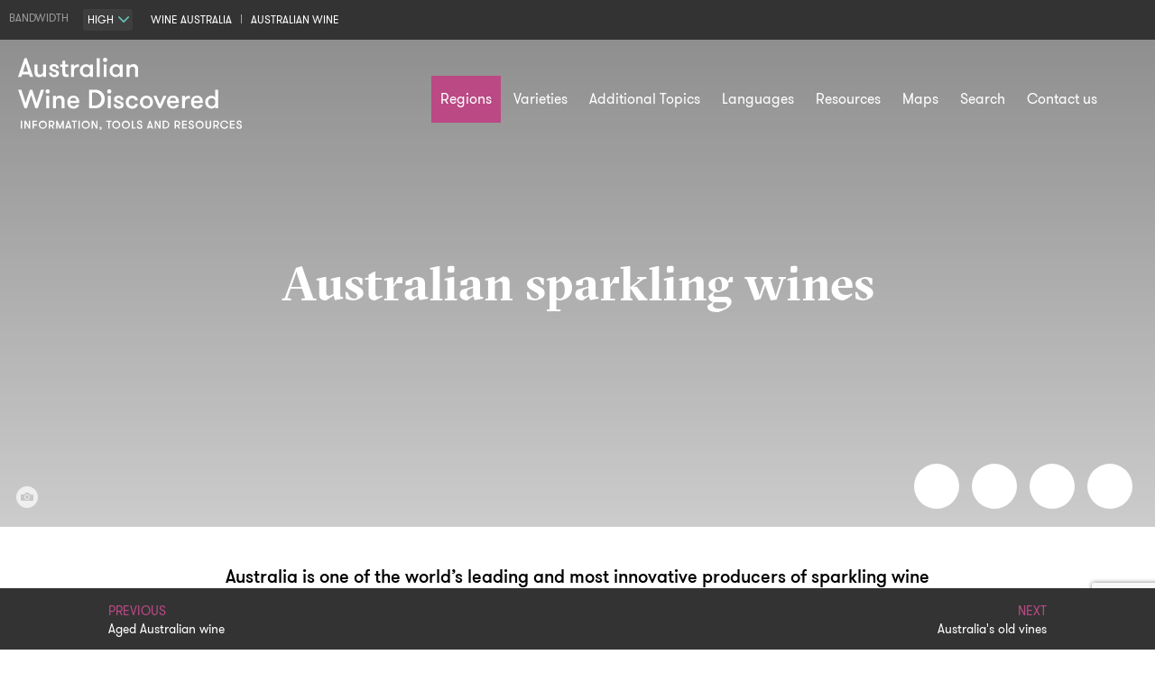

--- FILE ---
content_type: text/html; charset=utf-8
request_url: https://www.wineaustralia.com/education/australian-sparkling-wine
body_size: 68674
content:
<!DOCTYPE html>
<html xmlns="http://www.w3.org/1999/xhtml">
<head>
    <script>(function (w, d, s, l, i) {
    w[l] = w[l] || []; w[l].push({
        'gtm.start':
            new Date().getTime(), event: 'gtm.js'
    }); var f = d.getElementsByTagName(s)[0],
        j = d.createElement(s), dl = l != 'dataLayer' ? '&l=' + l : ''; j.async = true; j.src =
        'https://www.googletagmanager.com/gtm.js?id=' + i + dl; f.parentNode.insertBefore(j, f);
})(window, document, 'script', 'dataLayer', 'GTM-TRLGD5W');</script>
    <meta name="viewport" content="width=device-width,initial-scale=1,maximum-scale=1,user-scalable=no">
    <meta charset="UTF-8">

    <meta content="Australia is one of the world&#x2019;s leading and most innovative producers of sparkling wine &#x2013; in a diverse array of styles. Learn why we&#x27;ve taken our place among the global elite." name="description" />
    <meta content="Sparkling, Chardonnay, &quot;Adelaide hills&quot;, &quot;great western&quot;, hilltops, &quot;king valley&quot;, &quot;macedon ranges&quot;, &quot;pinot noir&quot;, Tasmania, &quot;Yarra Valley&quot;" name="keywords" />
    <title>Australian sparkling wines - Australian Wine Discovered  | Wine Australia</title>
    
<script type="text/javascript">
    ;window.NREUM || (NREUM = {});
    NREUM.init = {
        distributed_tracing: {enabled: true},
        privacy: {cookies_enabled: true},
        ajax: {deny_list: ["bam.nr-data.net"]}
    };

    ;NREUM.loader_config = {
        accountID: "1030538",
        trustKey: "1030538",
        agentID: "1134436670",
        licenseKey: "ef696407b4",
        applicationID: "1134436670"
    };
    ;NREUM.info = {
        beacon: "bam.nr-data.net",
        errorBeacon: "bam.nr-data.net",
        licenseKey: "ef696407b4",
        applicationID: "1134436670",
        sa: 1
    };
    ;/*! For license information please see nr-loader-spa-1.252.1.min.js.LICENSE.txt */
    (() => {
        var e, t, r = {
            234: (e, t, r) => {
                "use strict";
                r.d(t, {
                    P_: () => m,
                    Mt: () => b,
                    C5: () => s,
                    DL: () => w,
                    OP: () => D,
                    lF: () => O,
                    Yu: () => E,
                    Dg: () => v,
                    CX: () => c,
                    GE: () => x,
                    sU: () => N
                });
                var n = r(8632), i = r(9567);
                const o = {
                    beacon: n.ce.beacon,
                    errorBeacon: n.ce.errorBeacon,
                    licenseKey: void 0,
                    applicationID: void 0,
                    sa: void 0,
                    queueTime: void 0,
                    applicationTime: void 0,
                    ttGuid: void 0,
                    user: void 0,
                    account: void 0,
                    product: void 0,
                    extra: void 0,
                    jsAttributes: {},
                    userAttributes: void 0,
                    atts: void 0,
                    transactionName: void 0,
                    tNamePlain: void 0
                }, a = {};

                function s(e) {
                    if (!e) throw new Error("All info objects require an agent identifier!");
                    if (!a[e]) throw new Error("Info for ".concat(e, " was never set"));
                    return a[e]
                }

                function c(e, t) {
                    if (!e) throw new Error("All info objects require an agent identifier!");
                    a[e] = (0, i.D)(t, o);
                    const r = (0, n.ek)(e);
                    r && (r.info = a[e])
                }

                const u = e => {
                    if (!e || "string" != typeof e) return !1;
                    try {
                        document.createDocumentFragment().querySelector(e)
                    } catch {
                        return !1
                    }
                    return !0
                };
                var d = r(7056), l = r(50);
                const f = "[data-nr-mask]", h = () => {
                    const e = {
                        mask_selector: "*",
                        block_selector: "[data-nr-block]",
                        mask_input_options: {
                            color: !1,
                            date: !1,
                            "datetime-local": !1,
                            email: !1,
                            month: !1,
                            number: !1,
                            range: !1,
                            search: !1,
                            tel: !1,
                            text: !1,
                            time: !1,
                            url: !1,
                            week: !1,
                            textarea: !1,
                            select: !1,
                            password: !0
                        }
                    };
                    return {
                        feature_flags: [],
                        proxy: {assets: void 0, beacon: void 0},
                        privacy: {cookies_enabled: !0},
                        ajax: {
                            deny_list: void 0,
                            block_internal: !0,
                            enabled: !0,
                            harvestTimeSeconds: 10,
                            autoStart: !0
                        },
                        distributed_tracing: {
                            enabled: void 0,
                            exclude_newrelic_header: void 0,
                            cors_use_newrelic_header: void 0,
                            cors_use_tracecontext_headers: void 0,
                            allowed_origins: void 0
                        },
                        session: {domain: void 0, expiresMs: d.oD, inactiveMs: d.Hb},
                        ssl: void 0,
                        obfuscate: void 0,
                        jserrors: {enabled: !0, harvestTimeSeconds: 10, autoStart: !0},
                        metrics: {enabled: !0, autoStart: !0},
                        page_action: {enabled: !0, harvestTimeSeconds: 30, autoStart: !0},
                        page_view_event: {enabled: !0, autoStart: !0},
                        page_view_timing: {enabled: !0, harvestTimeSeconds: 30, long_task: !1, autoStart: !0},
                        session_trace: {enabled: !0, harvestTimeSeconds: 10, autoStart: !0},
                        harvest: {tooManyRequestsDelay: 60},
                        session_replay: {
                            autoStart: !0,
                            enabled: !1,
                            harvestTimeSeconds: 60,
                            sampling_rate: 10,
                            error_sampling_rate: 100,
                            collect_fonts: !1,
                            inline_images: !1,
                            inline_stylesheet: !0,
                            mask_all_inputs: !0,
                            get mask_text_selector() {
                                return e.mask_selector
                            },
                            set mask_text_selector(t) {
                                u(t) ? e.mask_selector = "".concat(t, ",").concat(f) : "" === t || null === t ? e.mask_selector = f : (0, l.Z)("An invalid session_replay.mask_selector was provided. '*' will be used.", t)
                            },
                            get block_class() {
                                return "nr-block"
                            },
                            get ignore_class() {
                                return "nr-ignore"
                            },
                            get mask_text_class() {
                                return "nr-mask"
                            },
                            get block_selector() {
                                return e.block_selector
                            },
                            set block_selector(t) {
                                u(t) ? e.block_selector += ",".concat(t) : "" !== t && (0, l.Z)("An invalid session_replay.block_selector was provided and will not be used", t)
                            },
                            get mask_input_options() {
                                return e.mask_input_options
                            },
                            set mask_input_options(t) {
                                t && "object" == typeof t ? e.mask_input_options = {
                                    ...t,
                                    password: !0
                                } : (0, l.Z)("An invalid session_replay.mask_input_option was provided and will not be used", t)
                            }
                        },
                        spa: {enabled: !0, harvestTimeSeconds: 10, autoStart: !0}
                    }
                }, p = {}, g = "All configuration objects require an agent identifier!";

                function m(e) {
                    if (!e) throw new Error(g);
                    if (!p[e]) throw new Error("Configuration for ".concat(e, " was never set"));
                    return p[e]
                }

                function v(e, t) {
                    if (!e) throw new Error(g);
                    p[e] = (0, i.D)(t, h());
                    const r = (0, n.ek)(e);
                    r && (r.init = p[e])
                }

                function b(e, t) {
                    if (!e) throw new Error(g);
                    var r = m(e);
                    if (r) {
                        for (var n = t.split("."), i = 0; i < n.length - 1; i++) if ("object" != typeof (r = r[n[i]])) return;
                        r = r[n[n.length - 1]]
                    }
                    return r
                }

                const y = {
                    accountID: void 0,
                    trustKey: void 0,
                    agentID: void 0,
                    licenseKey: void 0,
                    applicationID: void 0,
                    xpid: void 0
                }, A = {};

                function w(e) {
                    if (!e) throw new Error("All loader-config objects require an agent identifier!");
                    if (!A[e]) throw new Error("LoaderConfig for ".concat(e, " was never set"));
                    return A[e]
                }

                function x(e, t) {
                    if (!e) throw new Error("All loader-config objects require an agent identifier!");
                    A[e] = (0, i.D)(t, y);
                    const r = (0, n.ek)(e);
                    r && (r.loader_config = A[e])
                }

                const E = (0, n.mF)().o;
                var _ = r(385), T = r(6818);
                const S = {
                    buildEnv: T.Re,
                    customTransaction: void 0,
                    disabled: !1,
                    distMethod: T.gF,
                    isolatedBacklog: !1,
                    loaderType: void 0,
                    maxBytes: 3e4,
                    offset: Math.floor(_._A?.performance?.timeOrigin || _._A?.performance?.timing?.navigationStart || Date.now()),
                    onerror: void 0,
                    origin: "" + _._A.location,
                    ptid: void 0,
                    releaseIds: {},
                    session: void 0,
                    xhrWrappable: "function" == typeof _._A.XMLHttpRequest?.prototype?.addEventListener,
                    version: T.q4,
                    denyList: void 0
                }, R = {};

                function D(e) {
                    if (!e) throw new Error("All runtime objects require an agent identifier!");
                    if (!R[e]) throw new Error("Runtime for ".concat(e, " was never set"));
                    return R[e]
                }

                function N(e, t) {
                    if (!e) throw new Error("All runtime objects require an agent identifier!");
                    R[e] = (0, i.D)(t, S);
                    const r = (0, n.ek)(e);
                    r && (r.runtime = R[e])
                }

                function O(e) {
                    return function (e) {
                        try {
                            const t = s(e);
                            return !!t.licenseKey && !!t.errorBeacon && !!t.applicationID
                        } catch (e) {
                            return !1
                        }
                    }(e)
                }
            }, 9567: (e, t, r) => {
                "use strict";
                r.d(t, {D: () => i});
                var n = r(50);

                function i(e, t) {
                    try {
                        if (!e || "object" != typeof e) return (0, n.Z)("Setting a Configurable requires an object as input");
                        if (!t || "object" != typeof t) return (0, n.Z)("Setting a Configurable requires a model to set its initial properties");
                        const r = Object.create(Object.getPrototypeOf(t), Object.getOwnPropertyDescriptors(t)),
                            o = 0 === Object.keys(r).length ? e : r;
                        for (let a in o) if (void 0 !== e[a]) try {
                            Array.isArray(e[a]) && Array.isArray(t[a]) ? r[a] = Array.from(new Set([...e[a], ...t[a]])) : "object" == typeof e[a] && "object" == typeof t[a] ? r[a] = i(e[a], t[a]) : r[a] = e[a]
                        } catch (e) {
                            (0, n.Z)("An error occurred while setting a property of a Configurable", e)
                        }
                        return r
                    } catch (e) {
                        (0, n.Z)("An error occured while setting a Configurable", e)
                    }
                }
            }, 6818: (e, t, r) => {
                "use strict";
                r.d(t, {Re: () => i, gF: () => o, lF: () => a, q4: () => n});
                const n = "1.252.1", i = "PROD", o = "CDN", a = "2.0.0-alpha.11"
            }, 385: (e, t, r) => {
                "use strict";
                r.d(t, {
                    FN: () => c,
                    IF: () => l,
                    LW: () => a,
                    Nk: () => h,
                    Tt: () => u,
                    _A: () => o,
                    cv: () => p,
                    iS: () => s,
                    il: () => n,
                    ux: () => d,
                    v6: () => i,
                    w1: () => f
                });
                const n = "undefined" != typeof window && !!window.document,
                    i = "undefined" != typeof WorkerGlobalScope && ("undefined" != typeof self && self instanceof WorkerGlobalScope && self.navigator instanceof WorkerNavigator || "undefined" != typeof globalThis && globalThis instanceof WorkerGlobalScope && globalThis.navigator instanceof WorkerNavigator),
                    o = n ? window : "undefined" != typeof WorkerGlobalScope && ("undefined" != typeof self && self instanceof WorkerGlobalScope && self || "undefined" != typeof globalThis && globalThis instanceof WorkerGlobalScope && globalThis),
                    a = "complete" === o?.document?.readyState, s = Boolean("hidden" === o?.document?.visibilityState),
                    c = "" + o?.location, u = /iPad|iPhone|iPod/.test(o.navigator?.userAgent),
                    d = u && "undefined" == typeof SharedWorker, l = (() => {
                        const e = o.navigator?.userAgent?.match(/Firefox[/\s](\d+\.\d+)/);
                        return Array.isArray(e) && e.length >= 2 ? +e[1] : 0
                    })(), f = Boolean(n && window.document.documentMode), h = !!o.navigator?.sendBeacon,
                    p = Math.floor(o?.performance?.timeOrigin || o?.performance?.timing?.navigationStart || Date.now())
            }, 1117: (e, t, r) => {
                "use strict";
                r.d(t, {w: () => o});
                var n = r(50);
                const i = {agentIdentifier: "", ee: void 0};

                class o {
                    constructor(e) {
                        try {
                            if ("object" != typeof e) return (0, n.Z)("shared context requires an object as input");
                            this.sharedContext = {}, Object.assign(this.sharedContext, i), Object.entries(e).forEach((e => {
                                let [t, r] = e;
                                Object.keys(i).includes(t) && (this.sharedContext[t] = r)
                            }))
                        } catch (e) {
                            (0, n.Z)("An error occured while setting SharedContext", e)
                        }
                    }
                }
            }, 8e3: (e, t, r) => {
                "use strict";
                r.d(t, {L: () => d, R: () => c});
                var n = r(8325), i = r(1284), o = r(4322), a = r(3325);
                const s = {};

                function c(e, t) {
                    const r = {staged: !1, priority: a.p[t] || 0};
                    u(e), s[e].get(t) || s[e].set(t, r)
                }

                function u(e) {
                    e && (s[e] || (s[e] = new Map))
                }

                function d() {
                    let e = arguments.length > 0 && void 0 !== arguments[0] ? arguments[0] : "",
                        t = arguments.length > 1 && void 0 !== arguments[1] ? arguments[1] : "feature",
                        r = arguments.length > 2 && void 0 !== arguments[2] && arguments[2];
                    if (u(e), !e || !s[e].get(t) || r) return c(t);
                    s[e].get(t).staged = !0;
                    const a = [...s[e]];

                    function c(t) {
                        const r = e ? n.ee.get(e) : n.ee, a = o.X.handlers;
                        if (r.backlog && a) {
                            var s = r.backlog[t], c = a[t];
                            if (c) {
                                for (var u = 0; s && u < s.length; ++u) l(s[u], c);
                                (0, i.D)(c, (function (e, t) {
                                    (0, i.D)(t, (function (t, r) {
                                        r[0].on(e, r[1])
                                    }))
                                }))
                            }
                            delete a[t], r.backlog[t] = null, r.emit("drain-" + t, [])
                        }
                    }

                    a.every((e => {
                        let [t, r] = e;
                        return r.staged
                    })) && (a.sort(((e, t) => e[1].priority - t[1].priority)), a.forEach((t => {
                        let [r] = t;
                        s[e].delete(r), c(r)
                    })))
                }

                function l(e, t) {
                    var r = e[1];
                    (0, i.D)(t[r], (function (t, r) {
                        var n = e[0];
                        if (r[0] === n) {
                            var i = r[1], o = e[3], a = e[2];
                            i.apply(o, a)
                        }
                    }))
                }
            }, 8325: (e, t, r) => {
                "use strict";
                r.d(t, {A: () => c, ee: () => u});
                var n = r(8632), i = r(2210), o = r(234);

                class a {
                    constructor(e) {
                        this.contextId = e
                    }
                }

                var s = r(3117);
                const c = "nr@context:".concat(s.a), u = function e(t, r) {
                    var n = {}, s = {}, d = {}, f = !1;
                    try {
                        f = 16 === r.length && (0, o.OP)(r).isolatedBacklog
                    } catch (e) {
                    }
                    var h = {
                        on: g, addEventListener: g, removeEventListener: function (e, t) {
                            var r = n[e];
                            if (!r) return;
                            for (var i = 0; i < r.length; i++) r[i] === t && r.splice(i, 1)
                        }, emit: function (e, r, n, i, o) {
                            !1 !== o && (o = !0);
                            if (u.aborted && !i) return;
                            t && o && t.emit(e, r, n);
                            for (var a = p(n), c = m(e), d = c.length, l = 0; l < d; l++) c[l].apply(a, r);
                            var f = b()[s[e]];
                            f && f.push([h, e, r, a]);
                            return a
                        }, get: v, listeners: m, context: p, buffer: function (e, t) {
                            const r = b();
                            if (t = t || "feature", h.aborted) return;
                            Object.entries(e || {}).forEach((e => {
                                let [n, i] = e;
                                s[i] = t, t in r || (r[t] = [])
                            }))
                        }, abort: l, aborted: !1, isBuffering: function (e) {
                            return !!b()[s[e]]
                        }, debugId: r, backlog: f ? {} : t && "object" == typeof t.backlog ? t.backlog : {}
                    };
                    return h;

                    function p(e) {
                        return e && e instanceof a ? e : e ? (0, i.X)(e, c, (() => new a(c))) : new a(c)
                    }

                    function g(e, t) {
                        n[e] = m(e).concat(t)
                    }

                    function m(e) {
                        return n[e] || []
                    }

                    function v(t) {
                        return d[t] = d[t] || e(h, t)
                    }

                    function b() {
                        return h.backlog
                    }
                }(void 0, "globalEE"), d = (0, n.fP)();

                function l() {
                    u.aborted = !0, Object.keys(u.backlog).forEach((e => {
                        delete u.backlog[e]
                    }))
                }

                d.ee || (d.ee = u)
            }, 5546: (e, t, r) => {
                "use strict";
                r.d(t, {E: () => n, p: () => i});
                var n = r(8325).ee.get("handle");

                function i(e, t, r, i, o) {
                    o ? (o.buffer([e], i), o.emit(e, t, r)) : (n.buffer([e], i), n.emit(e, t, r))
                }
            }, 4322: (e, t, r) => {
                "use strict";
                r.d(t, {X: () => o});
                var n = r(5546);
                o.on = a;
                var i = o.handlers = {};

                function o(e, t, r, o) {
                    a(o || n.E, i, e, t, r)
                }

                function a(e, t, r, i, o) {
                    o || (o = "feature"), e || (e = n.E);
                    var a = t[o] = t[o] || {};
                    (a[r] = a[r] || []).push([e, i])
                }
            }, 3239: (e, t, r) => {
                "use strict";
                r.d(t, {bP: () => s, iz: () => c, m$: () => a});
                var n = r(385);
                let i = !1, o = !1;
                try {
                    const e = {
                        get passive() {
                            return i = !0, !1
                        }, get signal() {
                            return o = !0, !1
                        }
                    };
                    n._A.addEventListener("test", null, e), n._A.removeEventListener("test", null, e)
                } catch (e) {
                }

                function a(e, t) {
                    return i || o ? {capture: !!e, passive: i, signal: t} : !!e
                }

                function s(e, t) {
                    let r = arguments.length > 2 && void 0 !== arguments[2] && arguments[2],
                        n = arguments.length > 3 ? arguments[3] : void 0;
                    window.addEventListener(e, t, a(r, n))
                }

                function c(e, t) {
                    let r = arguments.length > 2 && void 0 !== arguments[2] && arguments[2],
                        n = arguments.length > 3 ? arguments[3] : void 0;
                    document.addEventListener(e, t, a(r, n))
                }
            }, 3117: (e, t, r) => {
                "use strict";
                r.d(t, {a: () => n});
                const n = (0, r(4402).Rl)()
            }, 4402: (e, t, r) => {
                "use strict";
                r.d(t, {Ht: () => u, M: () => c, Rl: () => a, ky: () => s});
                var n = r(385);
                const i = "xxxxxxxx-xxxx-4xxx-yxxx-xxxxxxxxxxxx";

                function o(e, t) {
                    return e ? 15 & e[t] : 16 * Math.random() | 0
                }

                function a() {
                    const e = n._A?.crypto || n._A?.msCrypto;
                    let t, r = 0;
                    return e && e.getRandomValues && (t = e.getRandomValues(new Uint8Array(30))), i.split("").map((e => "x" === e ? o(t, r++).toString(16) : "y" === e ? (3 & o() | 8).toString(16) : e)).join("")
                }

                function s(e) {
                    const t = n._A?.crypto || n._A?.msCrypto;
                    let r, i = 0;
                    t && t.getRandomValues && (r = t.getRandomValues(new Uint8Array(e)));
                    const a = [];
                    for (var s = 0; s < e; s++) a.push(o(r, i++).toString(16));
                    return a.join("")
                }

                function c() {
                    return s(16)
                }

                function u() {
                    return s(32)
                }
            }, 7056: (e, t, r) => {
                "use strict";
                r.d(t, {Bq: () => n, Hb: () => o, IK: () => c, oD: () => i, uT: () => s, wO: () => a});
                const n = "NRBA", i = 144e5, o = 18e5, a = {
                    PAUSE: "session-pause",
                    RESET: "session-reset",
                    RESUME: "session-resume",
                    UPDATE: "session-update"
                }, s = {SAME_TAB: "same-tab", CROSS_TAB: "cross-tab"}, c = {OFF: 0, FULL: 1, ERROR: 2}
            }, 7894: (e, t, r) => {
                "use strict";

                function n() {
                    return Math.round(performance.now())
                }

                r.d(t, {z: () => n})
            }, 7243: (e, t, r) => {
                "use strict";
                r.d(t, {e: () => i});
                var n = r(385);

                function i(e) {
                    if (0 === (e || "").indexOf("data:")) return {protocol: "data"};
                    try {
                        const t = new URL(e, location.href), r = {
                            port: t.port,
                            hostname: t.hostname,
                            pathname: t.pathname,
                            search: t.search,
                            protocol: t.protocol.slice(0, t.protocol.indexOf(":")),
                            sameOrigin: t.protocol === n._A?.location?.protocol && t.host === n._A?.location?.host
                        };
                        return r.port && "" !== r.port || ("http:" === t.protocol && (r.port = "80"), "https:" === t.protocol && (r.port = "443")), r.pathname && "" !== r.pathname ? r.pathname.startsWith("/") || (r.pathname = "/".concat(r.pathname)) : r.pathname = "/", r
                    } catch (e) {
                        return {}
                    }
                }
            }, 50: (e, t, r) => {
                "use strict";

                function n(e, t) {
                    "function" == typeof console.warn && (console.warn("New Relic: ".concat(e)), t && console.warn(t))
                }

                r.d(t, {Z: () => n})
            }, 2825: (e, t, r) => {
                "use strict";
                r.d(t, {N: () => d, T: () => l});
                var n = r(8325), i = r(5546), o = r(3325), a = r(385);
                const s = "newrelic";
                const c = {
                    stn: [o.D.sessionTrace],
                    err: [o.D.jserrors, o.D.metrics],
                    ins: [o.D.pageAction],
                    spa: [o.D.spa],
                    sr: [o.D.sessionReplay, o.D.sessionTrace]
                }, u = new Set;

                function d(e, t) {
                    const r = n.ee.get(t);
                    e && "object" == typeof e && (u.has(t) || (Object.entries(e).forEach((e => {
                        let [t, n] = e;
                        c[t] ? c[t].forEach((e => {
                            n ? (0, i.p)("feat-" + t, [], void 0, e, r) : (0, i.p)("block-" + t, [], void 0, e, r), (0, i.p)("rumresp-" + t, [Boolean(n)], void 0, e, r)
                        })) : n && (0, i.p)("feat-" + t, [], void 0, void 0, r), l[t] = Boolean(n)
                    })), Object.keys(c).forEach((e => {
                        void 0 === l[e] && (c[e]?.forEach((t => (0, i.p)("rumresp-" + e, [!1], void 0, t, r))), l[e] = !1)
                    })), u.add(t), function () {
                        let e = arguments.length > 0 && void 0 !== arguments[0] ? arguments[0] : {};
                        try {
                            a._A.dispatchEvent(new CustomEvent(s, {detail: e}))
                        } catch (e) {
                        }
                    }({loaded: !0})))
                }

                const l = {}
            }, 2210: (e, t, r) => {
                "use strict";
                r.d(t, {X: () => i});
                var n = Object.prototype.hasOwnProperty;

                function i(e, t, r) {
                    if (n.call(e, t)) return e[t];
                    var i = r();
                    if (Object.defineProperty && Object.keys) try {
                        return Object.defineProperty(e, t, {value: i, writable: !0, enumerable: !1}), i
                    } catch (e) {
                    }
                    return e[t] = i, i
                }
            }, 1284: (e, t, r) => {
                "use strict";
                r.d(t, {D: () => n});
                const n = (e, t) => Object.entries(e || {}).map((e => {
                    let [r, n] = e;
                    return t(r, n)
                }))
            }, 4351: (e, t, r) => {
                "use strict";
                r.d(t, {P: () => o});
                var n = r(8325);
                const i = () => {
                    const e = new WeakSet;
                    return (t, r) => {
                        if ("object" == typeof r && null !== r) {
                            if (e.has(r)) return;
                            e.add(r)
                        }
                        return r
                    }
                };

                function o(e) {
                    try {
                        return JSON.stringify(e, i())
                    } catch (e) {
                        try {
                            n.ee.emit("internal-error", [e])
                        } catch (e) {
                        }
                    }
                }
            }, 3960: (e, t, r) => {
                "use strict";
                r.d(t, {KB: () => a, b2: () => o});
                var n = r(3239);

                function i() {
                    return "undefined" == typeof document || "complete" === document.readyState
                }

                function o(e, t) {
                    if (i()) return e();
                    (0, n.bP)("load", e, t)
                }

                function a(e) {
                    if (i()) return e();
                    (0, n.iz)("DOMContentLoaded", e)
                }
            }, 8632: (e, t, r) => {
                "use strict";
                r.d(t, {EZ: () => d, ce: () => o, ek: () => u, fP: () => a, gG: () => l, h5: () => c, mF: () => s});
                var n = r(7894), i = r(385);
                const o = {beacon: "bam.nr-data.net", errorBeacon: "bam.nr-data.net"};

                function a() {
                    return i._A.NREUM || (i._A.NREUM = {}), void 0 === i._A.newrelic && (i._A.newrelic = i._A.NREUM), i._A.NREUM
                }

                function s() {
                    let e = a();
                    return e.o || (e.o = {
                        ST: i._A.setTimeout,
                        SI: i._A.setImmediate,
                        CT: i._A.clearTimeout,
                        XHR: i._A.XMLHttpRequest,
                        REQ: i._A.Request,
                        EV: i._A.Event,
                        PR: i._A.Promise,
                        MO: i._A.MutationObserver,
                        FETCH: i._A.fetch
                    }), e
                }

                function c(e, t) {
                    let r = a();
                    r.initializedAgents ??= {}, t.initializedAt = {
                        ms: (0, n.z)(),
                        date: new Date
                    }, r.initializedAgents[e] = t
                }

                function u(e) {
                    let t = a();
                    return t.initializedAgents?.[e]
                }

                function d(e, t) {
                    a()[e] = t
                }

                function l() {
                    return function () {
                        let e = a();
                        const t = e.info || {};
                        e.info = {beacon: o.beacon, errorBeacon: o.errorBeacon, ...t}
                    }(), function () {
                        let e = a();
                        const t = e.init || {};
                        e.init = {...t}
                    }(), s(), function () {
                        let e = a();
                        const t = e.loader_config || {};
                        e.loader_config = {...t}
                    }(), a()
                }
            }, 7956: (e, t, r) => {
                "use strict";
                r.d(t, {N: () => i});
                var n = r(3239);

                function i(e) {
                    let t = arguments.length > 1 && void 0 !== arguments[1] && arguments[1],
                        r = arguments.length > 2 ? arguments[2] : void 0,
                        i = arguments.length > 3 ? arguments[3] : void 0;
                    (0, n.iz)("visibilitychange", (function () {
                        if (t) return void ("hidden" === document.visibilityState && e());
                        e(document.visibilityState)
                    }), r, i)
                }
            }, 1214: (e, t, r) => {
                "use strict";
                r.d(t, {
                    em: () => b,
                    u5: () => R,
                    QU: () => O,
                    _L: () => P,
                    Gm: () => M,
                    Lg: () => L,
                    BV: () => Z,
                    Kf: () => Y
                });
                var n = r(8325), i = r(3117);
                const o = "nr@original:".concat(i.a);
                var a = Object.prototype.hasOwnProperty, s = !1;

                function c(e, t) {
                    return e || (e = n.ee), r.inPlace = function (e, t, n, i, o) {
                        n || (n = "");
                        const a = "-" === n.charAt(0);
                        for (let s = 0; s < t.length; s++) {
                            const c = t[s], u = e[c];
                            d(u) || (e[c] = r(u, a ? c + n : n, i, c, o))
                        }
                    }, r.flag = o, r;

                    function r(t, r, n, s, c) {
                        return d(t) ? t : (r || (r = ""), nrWrapper[o] = t, function (e, t, r) {
                            if (Object.defineProperty && Object.keys) try {
                                return Object.keys(e).forEach((function (r) {
                                    Object.defineProperty(t, r, {
                                        get: function () {
                                            return e[r]
                                        }, set: function (t) {
                                            return e[r] = t, t
                                        }
                                    })
                                })), t
                            } catch (e) {
                                u([e], r)
                            }
                            for (var n in e) a.call(e, n) && (t[n] = e[n])
                        }(t, nrWrapper, e), nrWrapper);

                        function nrWrapper() {
                            var o, a, d, l;
                            try {
                                a = this, o = [...arguments], d = "function" == typeof n ? n(o, a) : n || {}
                            } catch (t) {
                                u([t, "", [o, a, s], d], e)
                            }
                            i(r + "start", [o, a, s], d, c);
                            try {
                                return l = t.apply(a, o)
                            } catch (e) {
                                throw i(r + "err", [o, a, e], d, c), e
                            } finally {
                                i(r + "end", [o, a, l], d, c)
                            }
                        }
                    }

                    function i(r, n, i, o) {
                        if (!s || t) {
                            var a = s;
                            s = !0;
                            try {
                                e.emit(r, n, i, t, o)
                            } catch (t) {
                                u([t, r, n, i], e)
                            }
                            s = a
                        }
                    }
                }

                function u(e, t) {
                    t || (t = n.ee);
                    try {
                        t.emit("internal-error", e)
                    } catch (e) {
                    }
                }

                function d(e) {
                    return !(e && "function" == typeof e && e.apply && !e[o])
                }

                var l = r(2210), f = r(385);
                const h = {}, p = f._A.XMLHttpRequest, g = "addEventListener", m = "removeEventListener",
                    v = "nr@wrapped:".concat(n.A);

                function b(e) {
                    var t = function (e) {
                        return (e || n.ee).get("events")
                    }(e);
                    if (h[t.debugId]++) return t;
                    h[t.debugId] = 1;
                    var r = c(t, !0);

                    function i(e) {
                        r.inPlace(e, [g, m], "-", o)
                    }

                    function o(e, t) {
                        return e[1]
                    }

                    return "getPrototypeOf" in Object && (f.il && y(document, i), y(f._A, i), y(p.prototype, i)), t.on(g + "-start", (function (e, t) {
                        var n = e[1];
                        if (null !== n && ("function" == typeof n || "object" == typeof n)) {
                            var i = (0, l.X)(n, v, (function () {
                                var e = {
                                    object: function () {
                                        if ("function" != typeof n.handleEvent) return;
                                        return n.handleEvent.apply(n, arguments)
                                    }, function: n
                                }[typeof n];
                                return e ? r(e, "fn-", null, e.name || "anonymous") : n
                            }));
                            this.wrapped = e[1] = i
                        }
                    })), t.on(m + "-start", (function (e) {
                        e[1] = this.wrapped || e[1]
                    })), t
                }

                function y(e, t) {
                    let r = e;
                    for (; "object" == typeof r && !Object.prototype.hasOwnProperty.call(r, g);) r = Object.getPrototypeOf(r);
                    for (var n = arguments.length, i = new Array(n > 2 ? n - 2 : 0), o = 2; o < n; o++) i[o - 2] = arguments[o];
                    r && t(r, ...i)
                }

                var A = "fetch-", w = A + "body-", x = ["arrayBuffer", "blob", "json", "text", "formData"],
                    E = f._A.Request, _ = f._A.Response, T = "prototype";
                const S = {};

                function R(e) {
                    const t = function (e) {
                        return (e || n.ee).get("fetch")
                    }(e);
                    if (!(E && _ && f._A.fetch)) return t;
                    if (S[t.debugId]++) return t;

                    function r(e, r, i) {
                        var o = e[r];
                        "function" == typeof o && (e[r] = function () {
                            var e, r = [...arguments], a = {};
                            t.emit(i + "before-start", [r], a), a[n.A] && a[n.A].dt && (e = a[n.A].dt);
                            var s = o.apply(this, r);
                            return t.emit(i + "start", [r, e], s), s.then((function (e) {
                                return t.emit(i + "end", [null, e], s), e
                            }), (function (e) {
                                throw t.emit(i + "end", [e], s), e
                            }))
                        })
                    }

                    return S[t.debugId] = 1, x.forEach((e => {
                        r(E[T], e, w), r(_[T], e, w)
                    })), r(f._A, "fetch", A), t.on(A + "end", (function (e, r) {
                        var n = this;
                        if (r) {
                            var i = r.headers.get("content-length");
                            null !== i && (n.rxSize = i), t.emit(A + "done", [null, r], n)
                        } else t.emit(A + "done", [e], n)
                    })), t
                }

                const D = {}, N = ["pushState", "replaceState"];

                function O(e) {
                    const t = function (e) {
                        return (e || n.ee).get("history")
                    }(e);
                    return !f.il || D[t.debugId]++ || (D[t.debugId] = 1, c(t).inPlace(window.history, N, "-")), t
                }

                var I = r(3239);
                const j = {}, C = ["appendChild", "insertBefore", "replaceChild"];

                function P(e) {
                    const t = function (e) {
                        return (e || n.ee).get("jsonp")
                    }(e);
                    if (!f.il || j[t.debugId]) return t;
                    j[t.debugId] = !0;
                    var r = c(t), i = /[?&](?:callback|cb)=([^&#]+)/, o = /(.*)\.([^.]+)/, a = /^(\w+)(\.|$)(.*)$/;

                    function s(e, t) {
                        if (!e) return t;
                        const r = e.match(a), n = r[1];
                        return s(r[3], t[n])
                    }

                    return r.inPlace(Node.prototype, C, "dom-"), t.on("dom-start", (function (e) {
                        !function (e) {
                            if (!e || "string" != typeof e.nodeName || "script" !== e.nodeName.toLowerCase()) return;
                            if ("function" != typeof e.addEventListener) return;
                            var n = (a = e.src, c = a.match(i), c ? c[1] : null);
                            var a, c;
                            if (!n) return;
                            var u = function (e) {
                                var t = e.match(o);
                                if (t && t.length >= 3) return {key: t[2], parent: s(t[1], window)};
                                return {key: e, parent: window}
                            }(n);
                            if ("function" != typeof u.parent[u.key]) return;
                            var d = {};

                            function l() {
                                t.emit("jsonp-end", [], d), e.removeEventListener("load", l, (0, I.m$)(!1)), e.removeEventListener("error", f, (0, I.m$)(!1))
                            }

                            function f() {
                                t.emit("jsonp-error", [], d), t.emit("jsonp-end", [], d), e.removeEventListener("load", l, (0, I.m$)(!1)), e.removeEventListener("error", f, (0, I.m$)(!1))
                            }

                            r.inPlace(u.parent, [u.key], "cb-", d), e.addEventListener("load", l, (0, I.m$)(!1)), e.addEventListener("error", f, (0, I.m$)(!1)), t.emit("new-jsonp", [e.src], d)
                        }(e[0])
                    })), t
                }

                const k = {};

                function M(e) {
                    const t = function (e) {
                        return (e || n.ee).get("mutation")
                    }(e);
                    if (!f.il || k[t.debugId]) return t;
                    k[t.debugId] = !0;
                    var r = c(t), i = f._A.MutationObserver;
                    return i && (window.MutationObserver = function (e) {
                        return this instanceof i ? new i(r(e, "fn-")) : i.apply(this, arguments)
                    }, MutationObserver.prototype = i.prototype), t
                }

                const H = {};

                function L(e) {
                    const t = function (e) {
                        return (e || n.ee).get("promise")
                    }(e);
                    if (H[t.debugId]) return t;
                    H[t.debugId] = !0;
                    var r = t.context, i = c(t), a = f._A.Promise;
                    return a && function () {
                        function e(r) {
                            var n = t.context(), o = i(r, "executor-", n, null, !1);
                            const s = Reflect.construct(a, [o], e);
                            return t.context(s).getCtx = function () {
                                return n
                            }, s
                        }

                        f._A.Promise = e, Object.defineProperty(e, "name", {value: "Promise"}), e.toString = function () {
                            return a.toString()
                        }, Object.setPrototypeOf(e, a), ["all", "race"].forEach((function (r) {
                            const n = a[r];
                            e[r] = function (e) {
                                let i = !1;
                                [...e || []].forEach((e => {
                                    this.resolve(e).then(a("all" === r), a(!1))
                                }));
                                const o = n.apply(this, arguments);
                                return o;

                                function a(e) {
                                    return function () {
                                        t.emit("propagate", [null, !i], o, !1, !1), i = i || !e
                                    }
                                }
                            }
                        })), ["resolve", "reject"].forEach((function (r) {
                            const n = a[r];
                            e[r] = function (e) {
                                const r = n.apply(this, arguments);
                                return e !== r && t.emit("propagate", [e, !0], r, !1, !1), r
                            }
                        })), e.prototype = a.prototype;
                        const n = a.prototype.then;
                        a.prototype.then = function () {
                            var e = this, o = r(e);
                            o.promise = e;
                            for (var a = arguments.length, s = new Array(a), c = 0; c < a; c++) s[c] = arguments[c];
                            s[0] = i(s[0], "cb-", o, null, !1), s[1] = i(s[1], "cb-", o, null, !1);
                            const u = n.apply(this, s);
                            return o.nextPromise = u, t.emit("propagate", [e, !0], u, !1, !1), u
                        }, a.prototype.then[o] = n, t.on("executor-start", (function (e) {
                            e[0] = i(e[0], "resolve-", this, null, !1), e[1] = i(e[1], "resolve-", this, null, !1)
                        })), t.on("executor-err", (function (e, t, r) {
                            e[1](r)
                        })), t.on("cb-end", (function (e, r, n) {
                            t.emit("propagate", [n, !0], this.nextPromise, !1, !1)
                        })), t.on("propagate", (function (e, r, n) {
                            this.getCtx && !r || (this.getCtx = function () {
                                if (e instanceof Promise) var r = t.context(e);
                                return r && r.getCtx ? r.getCtx() : this
                            })
                        }))
                    }(), t
                }

                const z = {}, F = "setTimeout", B = "setInterval", U = "clearTimeout", V = "-start", q = "-",
                    G = [F, "setImmediate", B, U, "clearImmediate"];

                function Z(e) {
                    const t = function (e) {
                        return (e || n.ee).get("timer")
                    }(e);
                    if (z[t.debugId]++) return t;
                    z[t.debugId] = 1;
                    var r = c(t);
                    return r.inPlace(f._A, G.slice(0, 2), F + q), r.inPlace(f._A, G.slice(2, 3), B + q), r.inPlace(f._A, G.slice(3), U + q), t.on(B + V, (function (e, t, n) {
                        e[0] = r(e[0], "fn-", null, n)
                    })), t.on(F + V, (function (e, t, n) {
                        this.method = n, this.timerDuration = isNaN(e[1]) ? 0 : +e[1], e[0] = r(e[0], "fn-", this, n)
                    })), t
                }

                var W = r(50);
                const X = {}, K = ["open", "send"];

                function Y(e) {
                    var t = e || n.ee;
                    const r = function (e) {
                        return (e || n.ee).get("xhr")
                    }(t);
                    if (X[r.debugId]++) return r;
                    X[r.debugId] = 1, b(t);
                    var i = c(r), o = f._A.XMLHttpRequest, a = f._A.MutationObserver, s = f._A.Promise,
                        u = f._A.setInterval, d = "readystatechange",
                        l = ["onload", "onerror", "onabort", "onloadstart", "onloadend", "onprogress", "ontimeout"],
                        h = [], p = f._A.XMLHttpRequest = function (e) {
                            const t = new o(e), n = r.context(t);
                            try {
                                r.emit("new-xhr", [t], n), t.addEventListener(d, (a = n, function () {
                                    var e = this;
                                    e.readyState > 3 && !a.resolved && (a.resolved = !0, r.emit("xhr-resolved", [], e)), i.inPlace(e, l, "fn-", w)
                                }), (0, I.m$)(!1))
                            } catch (e) {
                                (0, W.Z)("An error occurred while intercepting XHR", e);
                                try {
                                    r.emit("internal-error", [e])
                                } catch (e) {
                                }
                            }
                            var a;
                            return t
                        };

                    function g(e, t) {
                        i.inPlace(t, ["onreadystatechange"], "fn-", w)
                    }

                    if (function (e, t) {
                        for (var r in e) t[r] = e[r]
                    }(o, p), p.prototype = o.prototype, i.inPlace(p.prototype, K, "-xhr-", w), r.on("send-xhr-start", (function (e, t) {
                        g(e, t), function (e) {
                            h.push(e), a && (m ? m.then(A) : u ? u(A) : (v = -v, y.data = v))
                        }(t)
                    })), r.on("open-xhr-start", g), a) {
                        var m = s && s.resolve();
                        if (!u && !s) {
                            var v = 1, y = document.createTextNode(v);
                            new a(A).observe(y, {characterData: !0})
                        }
                    } else t.on("fn-end", (function (e) {
                        e[0] && e[0].type === d || A()
                    }));

                    function A() {
                        for (var e = 0; e < h.length; e++) g(0, h[e]);
                        h.length && (h = [])
                    }

                    function w(e, t) {
                        return t
                    }

                    return r
                }
            }, 7825: (e, t, r) => {
                "use strict";
                r.d(t, {t: () => n});
                const n = r(3325).D.ajax
            }, 6660: (e, t, r) => {
                "use strict";
                r.d(t, {t: () => n});
                const n = r(3325).D.jserrors
            }, 3081: (e, t, r) => {
                "use strict";
                r.d(t, {gF: () => o, mY: () => i, t9: () => n, vz: () => s, xS: () => a});
                const n = r(3325).D.metrics, i = "sm", o = "cm", a = "storeSupportabilityMetrics",
                    s = "storeEventMetrics"
            }, 4649: (e, t, r) => {
                "use strict";
                r.d(t, {t: () => n});
                const n = r(3325).D.pageAction
            }, 7633: (e, t, r) => {
                "use strict";
                r.d(t, {t: () => n});
                const n = r(3325).D.pageViewEvent
            }, 9251: (e, t, r) => {
                "use strict";
                r.d(t, {t: () => n});
                const n = r(3325).D.pageViewTiming
            }, 7144: (e, t, r) => {
                "use strict";
                r.d(t, {
                    J0: () => l,
                    Mi: () => d,
                    Vb: () => o,
                    Ye: () => s,
                    fm: () => c,
                    i9: () => a,
                    t9: () => i,
                    u0: () => u
                });
                var n = r(7056);
                const i = r(3325).D.sessionReplay, o = .12,
                    a = {DomContentLoaded: 0, Load: 1, FullSnapshot: 2, IncrementalSnapshot: 3, Meta: 4, Custom: 5},
                    s = 1e6, c = 64e3, u = {[n.IK.ERROR]: 15e3, [n.IK.FULL]: 3e5, [n.IK.OFF]: 0}, d = {
                        RESET: {message: "Session was reset", sm: "Reset"},
                        IMPORT: {message: "Recorder failed to import", sm: "Import"},
                        TOO_MANY: {message: "429: Too Many Requests", sm: "Too-Many"},
                        TOO_BIG: {message: "Payload was too large", sm: "Too-Big"},
                        CROSS_TAB: {message: "Session Entity was set to OFF on another tab", sm: "Cross-Tab"},
                        ENTITLEMENTS: {message: "Session Replay is not allowed and will not be started", sm: "Entitlement"}
                    }, l = 5e3
            }, 3614: (e, t, r) => {
                "use strict";
                r.d(t, {
                    BST_RESOURCE: () => i,
                    END: () => s,
                    FEATURE_NAME: () => n,
                    FN_END: () => u,
                    FN_START: () => c,
                    PUSH_STATE: () => d,
                    RESOURCE: () => o,
                    START: () => a
                });
                const n = r(3325).D.sessionTrace, i = "bstResource", o = "resource", a = "-start", s = "-end",
                    c = "fn" + a, u = "fn" + s, d = "pushState"
            }, 7836: (e, t, r) => {
                "use strict";
                r.d(t, {
                    BODY: () => x,
                    CB_END: () => E,
                    CB_START: () => u,
                    END: () => w,
                    FEATURE_NAME: () => i,
                    FETCH: () => T,
                    FETCH_BODY: () => v,
                    FETCH_DONE: () => m,
                    FETCH_START: () => g,
                    FN_END: () => c,
                    FN_START: () => s,
                    INTERACTION: () => f,
                    INTERACTION_API: () => d,
                    INTERACTION_EVENTS: () => o,
                    JSONP_END: () => b,
                    JSONP_NODE: () => p,
                    JS_TIME: () => _,
                    MAX_TIMER_BUDGET: () => a,
                    REMAINING: () => l,
                    SPA_NODE: () => h,
                    START: () => A,
                    originalSetTimeout: () => y
                });
                var n = r(234);
                const i = r(3325).D.spa, o = ["click", "submit", "keypress", "keydown", "keyup", "change"], a = 999,
                    s = "fn-start", c = "fn-end", u = "cb-start", d = "api-ixn-", l = "remaining", f = "interaction",
                    h = "spaNode", p = "jsonpNode", g = "fetch-start", m = "fetch-done", v = "fetch-body-",
                    b = "jsonp-end", y = n.Yu.ST, A = "-start", w = "-end", x = "-body", E = "cb" + w, _ = "jsTime",
                    T = "fetch"
            }, 5938: (e, t, r) => {
                "use strict";
                r.d(t, {W: () => i});
                var n = r(8325);

                class i {
                    constructor(e, t, r) {
                        this.agentIdentifier = e, this.aggregator = t, this.ee = n.ee.get(e), this.featureName = r, this.blocked = !1
                    }
                }
            }, 8862: (e, t, r) => {
                "use strict";
                r.d(t, {j: () => A});
                var n = r(3325), i = r(234), o = r(5546), a = r(8325), s = r(7894), c = r(8e3), u = r(3960), d = r(385),
                    l = r(50), f = r(3081), h = r(8632);
                const p = ["setErrorHandler", "finished", "addToTrace", "addRelease", "addPageAction", "setCurrentRouteName", "setPageViewName", "setCustomAttribute", "interaction", "noticeError", "setUserId", "setApplicationVersion", "start", "recordReplay", "pauseReplay"],
                    g = ["setErrorHandler", "finished", "addToTrace", "addRelease"];

                function m() {
                    const e = (0, h.gG)();
                    p.forEach((t => {
                        e[t] = function () {
                            for (var r = arguments.length, n = new Array(r), i = 0; i < r; i++) n[i] = arguments[i];
                            return function (t) {
                                for (var r = arguments.length, n = new Array(r > 1 ? r - 1 : 0), i = 1; i < r; i++) n[i - 1] = arguments[i];
                                let o = [];
                                return Object.values(e.initializedAgents).forEach((e => {
                                    e.exposed && e.api[t] && o.push(e.api[t](...n))
                                })), o.length > 1 ? o : o[0]
                            }(t, ...n)
                        }
                    }))
                }

                var v = r(2825);
                const b = e => {
                    const t = e.startsWith("http");
                    e += "/", r.p = t ? e : "https://" + e
                };
                let y = !1;

                function A(e) {
                    let t = arguments.length > 1 && void 0 !== arguments[1] ? arguments[1] : {},
                        p = arguments.length > 2 ? arguments[2] : void 0,
                        A = arguments.length > 3 ? arguments[3] : void 0, {
                            init: w,
                            info: x,
                            loader_config: E,
                            runtime: _ = {loaderType: p},
                            exposed: T = !0
                        } = t;
                    const S = (0, h.gG)();
                    x || (w = S.init, x = S.info, E = S.loader_config), (0, i.Dg)(e.agentIdentifier, w || {}), (0, i.GE)(e.agentIdentifier, E || {}), x.jsAttributes ??= {}, d.v6 && (x.jsAttributes.isWorker = !0), (0, i.CX)(e.agentIdentifier, x);
                    const R = (0, i.P_)(e.agentIdentifier), D = [x.beacon, x.errorBeacon];
                    y || (R.proxy.assets && (b(R.proxy.assets), D.push(R.proxy.assets)), R.proxy.beacon && D.push(R.proxy.beacon), m(), (0, h.EZ)("activatedFeatures", v.T)), _.denyList = [...R.ajax.deny_list || [], ...R.ajax.block_internal ? D : []], (0, i.sU)(e.agentIdentifier, _), void 0 === e.api && (e.api = function (e, t) {
                        t || (0, c.R)(e, "api");
                        const h = {};
                        var p = a.ee.get(e), m = p.get("tracer"), v = "api-", b = v + "ixn-";

                        function y(t, r, n, o) {
                            const a = (0, i.C5)(e);
                            return null === r ? delete a.jsAttributes[t] : (0, i.CX)(e, {
                                ...a,
                                jsAttributes: {...a.jsAttributes, [t]: r}
                            }), x(v, n, !0, o || null === r ? "session" : void 0)(t, r)
                        }

                        function A() {
                        }

                        g.forEach((e => {
                            h[e] = x(v, e, !0, "api")
                        })), h.addPageAction = x(v, "addPageAction", !0, n.D.pageAction), h.setCurrentRouteName = x(v, "routeName", !0, n.D.spa), h.setPageViewName = function (t, r) {
                            if ("string" == typeof t) return "/" !== t.charAt(0) && (t = "/" + t), (0, i.OP)(e).customTransaction = (r || "http://custom.transaction") + t, x(v, "setPageViewName", !0)()
                        }, h.setCustomAttribute = function (e, t) {
                            let r = arguments.length > 2 && void 0 !== arguments[2] && arguments[2];
                            if ("string" == typeof e) {
                                if (["string", "number", "boolean"].includes(typeof t) || null === t) return y(e, t, "setCustomAttribute", r);
                                (0, l.Z)("Failed to execute setCustomAttribute.\nNon-null value must be a string, number or boolean type, but a type of <".concat(typeof t, "> was provided."))
                            } else (0, l.Z)("Failed to execute setCustomAttribute.\nName must be a string type, but a type of <".concat(typeof e, "> was provided."))
                        }, h.setUserId = function (e) {
                            if ("string" == typeof e || null === e) return y("enduser.id", e, "setUserId", !0);
                            (0, l.Z)("Failed to execute setUserId.\nNon-null value must be a string type, but a type of <".concat(typeof e, "> was provided."))
                        }, h.setApplicationVersion = function (e) {
                            if ("string" == typeof e || null === e) return y("application.version", e, "setApplicationVersion", !1);
                            (0, l.Z)("Failed to execute setApplicationVersion. Expected <String | null>, but got <".concat(typeof e, ">."))
                        }, h.start = e => {
                            try {
                                const t = e ? "defined" : "undefined";
                                (0, o.p)(f.xS, ["API/start/".concat(t, "/called")], void 0, n.D.metrics, p);
                                const r = Object.values(n.D);
                                if (void 0 === e) e = r; else {
                                    if ((e = Array.isArray(e) && e.length ? e : [e]).some((e => !r.includes(e)))) return (0, l.Z)("Invalid feature name supplied. Acceptable feature names are: ".concat(r));
                                    e.includes(n.D.pageViewEvent) || e.push(n.D.pageViewEvent)
                                }
                                e.forEach((e => {
                                    p.emit("".concat(e, "-opt-in"))
                                }))
                            } catch (e) {
                                (0, l.Z)("An unexpected issue occurred", e)
                            }
                        }, h.recordReplay = function () {
                            (0, o.p)(f.xS, ["API/recordReplay/called"], void 0, n.D.metrics, p), (0, o.p)("recordReplay", [], void 0, n.D.sessionReplay, p)
                        }, h.pauseReplay = function () {
                            (0, o.p)(f.xS, ["API/pauseReplay/called"], void 0, n.D.metrics, p), (0, o.p)("pauseReplay", [], void 0, n.D.sessionReplay, p)
                        }, h.interaction = function () {
                            return (new A).get()
                        };
                        var w = A.prototype = {
                            createTracer: function (e, t) {
                                var r = {}, i = this, a = "function" == typeof t;
                                return (0, o.p)(f.xS, ["API/createTracer/called"], void 0, n.D.metrics, p), (0, o.p)(b + "tracer", [(0, s.z)(), e, r], i, n.D.spa, p), function () {
                                    if (m.emit((a ? "" : "no-") + "fn-start", [(0, s.z)(), i, a], r), a) try {
                                        return t.apply(this, arguments)
                                    } catch (e) {
                                        throw m.emit("fn-err", [arguments, this, e], r), e
                                    } finally {
                                        m.emit("fn-end", [(0, s.z)()], r)
                                    }
                                }
                            }
                        };

                        function x(e, t, r, i) {
                            return function () {
                                return (0, o.p)(f.xS, ["API/" + t + "/called"], void 0, n.D.metrics, p), i && (0, o.p)(e + t, [(0, s.z)(), ...arguments], r ? null : this, i, p), r ? void 0 : this
                            }
                        }

                        function E() {
                            r.e(111).then(r.bind(r, 7438)).then((t => {
                                let {setAPI: r} = t;
                                r(e), (0, c.L)(e, "api")
                            })).catch((() => {
                                (0, l.Z)("Downloading runtime APIs failed..."), (0, c.L)(e, "api", !0)
                            }))
                        }

                        return ["actionText", "setName", "setAttribute", "save", "ignore", "onEnd", "getContext", "end", "get"].forEach((e => {
                            w[e] = x(b, e, void 0, n.D.spa)
                        })), h.noticeError = function (e, t) {
                            "string" == typeof e && (e = new Error(e)), (0, o.p)(f.xS, ["API/noticeError/called"], void 0, n.D.metrics, p), (0, o.p)("err", [e, (0, s.z)(), !1, t], void 0, n.D.jserrors, p)
                        }, d.il ? (0, u.b2)((() => E()), !0) : E(), h
                    }(e.agentIdentifier, A)), void 0 === e.exposed && (e.exposed = T), y = !0
                }
            }, 1926: (e, t, r) => {
                r.nc = (() => {
                    try {
                        return document?.currentScript?.nonce
                    } catch (e) {
                    }
                    return ""
                })()
            }, 3325: (e, t, r) => {
                "use strict";
                r.d(t, {D: () => n, p: () => i});
                const n = {
                    ajax: "ajax",
                    jserrors: "jserrors",
                    metrics: "metrics",
                    pageAction: "page_action",
                    pageViewEvent: "page_view_event",
                    pageViewTiming: "page_view_timing",
                    sessionReplay: "session_replay",
                    sessionTrace: "session_trace",
                    spa: "spa"
                }, i = {
                    [n.pageViewEvent]: 1,
                    [n.pageViewTiming]: 2,
                    [n.metrics]: 3,
                    [n.jserrors]: 4,
                    [n.ajax]: 5,
                    [n.sessionTrace]: 6,
                    [n.pageAction]: 7,
                    [n.spa]: 8,
                    [n.sessionReplay]: 9
                }
            }
        }, n = {};

        function i(e) {
            var t = n[e];
            if (void 0 !== t) return t.exports;
            var o = n[e] = {exports: {}};
            return r[e](o, o.exports, i), o.exports
        }

        i.m = r, i.d = (e, t) => {
            for (var r in t) i.o(t, r) && !i.o(e, r) && Object.defineProperty(e, r, {enumerable: !0, get: t[r]})
        }, i.f = {}, i.e = e => Promise.all(Object.keys(i.f).reduce(((t, r) => (i.f[r](e, t), t)), [])), i.u = e => ({
            111: "nr-spa",
            164: "nr-spa-compressor",
            433: "nr-spa-recorder"
        }[e] + "-1.252.1.min.js"), i.o = (e, t) => Object.prototype.hasOwnProperty.call(e, t), e = {}, t = "NRBA-1.252.1.PROD:", i.l = (r, n, o, a) => {
            if (e[r]) e[r].push(n); else {
                var s, c;
                if (void 0 !== o) for (var u = document.getElementsByTagName("script"), d = 0; d < u.length; d++) {
                    var l = u[d];
                    if (l.getAttribute("src") == r || l.getAttribute("data-webpack") == t + o) {
                        s = l;
                        break
                    }
                }
                if (!s) {
                    c = !0;
                    var f = {
                        111: "sha512-yqKktm3jjy7vH57ymJxJxF1Z6jKArrgcXebUMwF0elgpFkLMiY9/6juO9vuYcQ3VLbGCuFTO0QlvCZc8xgPFaA==",
                        433: "sha512-xCugVfV9zLov1hjT2nBv+ZvSWVPV2dTRP6ZOb5BWXDkjLxZfeMBu5Yb1JACb/dMdGYlFRYh6/5+evlY/nf7URw==",
                        164: "sha512-9mCt3EsEBu4UoI4ZDKBWyuf3gjOy9vMrbuPNIGxVj+hCDXuCy2yhAiQXr+3Xyg4vMnD349BCtUd0vc2Cys6CFQ=="
                    };
                    (s = document.createElement("script")).charset = "utf-8", s.timeout = 120, i.nc && s.setAttribute("nonce", i.nc), s.setAttribute("data-webpack", t + o), s.src = r, 0 !== s.src.indexOf(window.location.origin + "/") && (s.crossOrigin = "anonymous"), f[a] && (s.integrity = f[a])
                }
                e[r] = [n];
                var h = (t, n) => {
                    s.onerror = s.onload = null, clearTimeout(p);
                    var i = e[r];
                    if (delete e[r], s.parentNode && s.parentNode.removeChild(s), i && i.forEach((e => e(n))), t) return t(n)
                }, p = setTimeout(h.bind(null, void 0, {type: "timeout", target: s}), 12e4);
                s.onerror = h.bind(null, s.onerror), s.onload = h.bind(null, s.onload), c && document.head.appendChild(s)
            }
        }, i.r = e => {
            "undefined" != typeof Symbol && Symbol.toStringTag && Object.defineProperty(e, Symbol.toStringTag, {value: "Module"}), Object.defineProperty(e, "__esModule", {value: !0})
        }, i.p = "https://js-agent.newrelic.com/", (() => {
            var e = {801: 0, 92: 0};
            i.f.j = (t, r) => {
                var n = i.o(e, t) ? e[t] : void 0;
                if (0 !== n) if (n) r.push(n[2]); else {
                    var o = new Promise(((r, i) => n = e[t] = [r, i]));
                    r.push(n[2] = o);
                    var a = i.p + i.u(t), s = new Error;
                    i.l(a, (r => {
                        if (i.o(e, t) && (0 !== (n = e[t]) && (e[t] = void 0), n)) {
                            var o = r && ("load" === r.type ? "missing" : r.type), a = r && r.target && r.target.src;
                            s.message = "Loading chunk " + t + " failed.\n(" + o + ": " + a + ")", s.name = "ChunkLoadError", s.type = o, s.request = a, n[1](s)
                        }
                    }), "chunk-" + t, t)
                }
            };
            var t = (t, r) => {
                var n, o, [a, s, c] = r, u = 0;
                if (a.some((t => 0 !== e[t]))) {
                    for (n in s) i.o(s, n) && (i.m[n] = s[n]);
                    if (c) c(i)
                }
                for (t && t(r); u < a.length; u++) o = a[u], i.o(e, o) && e[o] && e[o][0](), e[o] = 0
            }, r = self["webpackChunk:NRBA-1.252.1.PROD"] = self["webpackChunk:NRBA-1.252.1.PROD"] || [];
            r.forEach(t.bind(null, 0)), r.push = t.bind(null, r.push.bind(r))
        })(), (() => {
            "use strict";
            i(1926);
            var e = i(50);

            class t {
                #e(t) {
                    for (var r = arguments.length, n = new Array(r > 1 ? r - 1 : 0), i = 1; i < r; i++) n[i - 1] = arguments[i];
                    if ("function" == typeof this.api?.[t]) return this.api[t](...n);
                    (0, e.Z)("Call to agent api ".concat(t, " failed. The API is not currently initialized."))
                }

                addPageAction(e, t) {
                    return this.#e("addPageAction", e, t)
                }

                setPageViewName(e, t) {
                    return this.#e("setPageViewName", e, t)
                }

                setCustomAttribute(e, t, r) {
                    return this.#e("setCustomAttribute", e, t, r)
                }

                noticeError(e, t) {
                    return this.#e("noticeError", e, t)
                }

                setUserId(e) {
                    return this.#e("setUserId", e)
                }

                setApplicationVersion(e) {
                    return this.#e("setApplicationVersion", e)
                }

                setErrorHandler(e) {
                    return this.#e("setErrorHandler", e)
                }

                finished(e) {
                    return this.#e("finished", e)
                }

                addRelease(e, t) {
                    return this.#e("addRelease", e, t)
                }

                start(e) {
                    return this.#e("start", e)
                }

                recordReplay() {
                    return this.#e("recordReplay")
                }

                pauseReplay() {
                    return this.#e("pauseReplay")
                }

                addToTrace(e) {
                    return this.#e("addToTrace", e)
                }

                setCurrentRouteName(e) {
                    return this.#e("setCurrentRouteName", e)
                }

                interaction() {
                    return this.#e("interaction")
                }
            }

            var r = i(3325), n = i(234);
            const o = Object.values(r.D);

            function a(e) {
                const t = {};
                return o.forEach((r => {
                    t[r] = function (e, t) {
                        return !1 !== (0, n.Mt)(t, "".concat(e, ".enabled"))
                    }(r, e)
                })), t
            }

            var s = i(8862);
            var c = i(8e3), u = i(5938), d = i(3960), l = i(385);

            class f extends u.W {
                constructor(e, t, r) {
                    let i = !(arguments.length > 3 && void 0 !== arguments[3]) || arguments[3];
                    super(e, t, r), this.auto = i, this.abortHandler = void 0, this.featAggregate = void 0, this.onAggregateImported = void 0, !1 === (0, n.Mt)(this.agentIdentifier, "".concat(this.featureName, ".autoStart")) && (this.auto = !1), this.auto && (0, c.R)(e, r)
                }

                importAggregator() {
                    let t = arguments.length > 0 && void 0 !== arguments[0] ? arguments[0] : {};
                    if (this.featAggregate) return;
                    if (!this.auto) return void this.ee.on("".concat(this.featureName, "-opt-in"), (() => {
                        (0, c.R)(this.agentIdentifier, this.featureName), this.auto = !0, this.importAggregator()
                    }));
                    const r = l.il && !0 === (0, n.Mt)(this.agentIdentifier, "privacy.cookies_enabled");
                    let o;
                    this.onAggregateImported = new Promise((e => {
                        o = e
                    }));
                    const a = async () => {
                        let n;
                        try {
                            if (r) {
                                const {setupAgentSession: e} = await i.e(111).then(i.bind(i, 1656));
                                n = e(this.agentIdentifier)
                            }
                        } catch (t) {
                            (0, e.Z)("A problem occurred when starting up session manager. This page will not start or extend any session.", t)
                        }
                        try {
                            if (!this.shouldImportAgg(this.featureName, n)) return (0, c.L)(this.agentIdentifier, this.featureName), void o(!1);
                            const {lazyFeatureLoader: e} = await i.e(111).then(i.bind(i, 8582)), {Aggregate: r} = await e(this.featureName, "aggregate");
                            this.featAggregate = new r(this.agentIdentifier, this.aggregator, t), o(!0)
                        } catch (t) {
                            (0, e.Z)("Downloading and initializing ".concat(this.featureName, " failed..."), t), this.abortHandler?.(), (0, c.L)(this.agentIdentifier, this.featureName, !0), o(!1)
                        }
                    };
                    l.il ? (0, d.b2)((() => a()), !0) : a()
                }

                shouldImportAgg(e, t) {
                    return e !== r.D.sessionReplay || !!n.Yu.MO && (!1 !== (0, n.Mt)(this.agentIdentifier, "session_trace.enabled") && (!!t?.isNew || !!t?.state.sessionReplayMode))
                }
            }

            var h = i(7633);

            class p extends f {
                static featureName = h.t;

                constructor(e, t) {
                    let r = !(arguments.length > 2 && void 0 !== arguments[2]) || arguments[2];
                    super(e, t, h.t, r), this.importAggregator()
                }
            }

            var g = i(1117), m = i(1284);

            class v extends g.w {
                constructor(e) {
                    super(e), this.aggregatedData = {}
                }

                store(e, t, r, n, i) {
                    var o = this.getBucket(e, t, r, i);
                    return o.metrics = function (e, t) {
                        t || (t = {count: 0});
                        return t.count += 1, (0, m.D)(e, (function (e, r) {
                            t[e] = b(r, t[e])
                        })), t
                    }(n, o.metrics), o
                }

                merge(e, t, r, n, i) {
                    var o = this.getBucket(e, t, n, i);
                    if (o.metrics) {
                        var a = o.metrics;
                        a.count += r.count, (0, m.D)(r, (function (e, t) {
                            if ("count" !== e) {
                                var n = a[e], i = r[e];
                                i && !i.c ? a[e] = b(i.t, n) : a[e] = function (e, t) {
                                    if (!t) return e;
                                    t.c || (t = y(t.t));
                                    return t.min = Math.min(e.min, t.min), t.max = Math.max(e.max, t.max), t.t += e.t, t.sos += e.sos, t.c += e.c, t
                                }(i, a[e])
                            }
                        }))
                    } else o.metrics = r
                }

                storeMetric(e, t, r, n) {
                    var i = this.getBucket(e, t, r);
                    return i.stats = b(n, i.stats), i
                }

                getBucket(e, t, r, n) {
                    this.aggregatedData[e] || (this.aggregatedData[e] = {});
                    var i = this.aggregatedData[e][t];
                    return i || (i = this.aggregatedData[e][t] = {params: r || {}}, n && (i.custom = n)), i
                }

                get(e, t) {
                    return t ? this.aggregatedData[e] && this.aggregatedData[e][t] : this.aggregatedData[e]
                }

                take(e) {
                    for (var t = {}, r = "", n = !1, i = 0; i < e.length; i++) t[r = e[i]] = A(this.aggregatedData[r]), t[r].length && (n = !0), delete this.aggregatedData[r];
                    return n ? t : null
                }
            }

            function b(e, t) {
                return null == e ? function (e) {
                    e ? e.c++ : e = {c: 1};
                    return e
                }(t) : t ? (t.c || (t = y(t.t)), t.c += 1, t.t += e, t.sos += e * e, e > t.max && (t.max = e), e < t.min && (t.min = e), t) : {t: e}
            }

            function y(e) {
                return {t: e, min: e, max: e, sos: e * e, c: 1}
            }

            function A(e) {
                return "object" != typeof e ? [] : (0, m.D)(e, w)
            }

            function w(e, t) {
                return t
            }

            var x = i(8632), E = i(4402), _ = i(4351);
            var T = i(5546), S = i(7956), R = i(3239), D = i(7894), N = i(9251);

            class O extends f {
                static featureName = N.t;

                constructor(e, t) {
                    let r = !(arguments.length > 2 && void 0 !== arguments[2]) || arguments[2];
                    super(e, t, N.t, r), l.il && ((0, S.N)((() => (0, T.p)("docHidden", [(0, D.z)()], void 0, N.t, this.ee)), !0), (0, R.bP)("pagehide", (() => (0, T.p)("winPagehide", [(0, D.z)()], void 0, N.t, this.ee))), this.importAggregator())
                }
            }

            var I = i(3081);

            class j extends f {
                static featureName = I.t9;

                constructor(e, t) {
                    let r = !(arguments.length > 2 && void 0 !== arguments[2]) || arguments[2];
                    super(e, t, I.t9, r), this.importAggregator()
                }
            }

            var C = i(6660);

            class P {
                constructor(e, t, r, n) {
                    this.name = "UncaughtError", this.message = e, this.sourceURL = t, this.line = r, this.column = n
                }
            }

            class k extends f {
                static featureName = C.t;
                #t = new Set;

                constructor(e, t) {
                    let n = !(arguments.length > 2 && void 0 !== arguments[2]) || arguments[2];
                    super(e, t, C.t, n);
                    try {
                        this.removeOnAbort = new AbortController
                    } catch (e) {
                    }
                    this.ee.on("fn-err", ((e, t, n) => {
                        this.abortHandler && !this.#t.has(n) && (this.#t.add(n), (0, T.p)("err", [this.#r(n), (0, D.z)()], void 0, r.D.jserrors, this.ee))
                    })), this.ee.on("internal-error", (e => {
                        this.abortHandler && (0, T.p)("ierr", [this.#r(e), (0, D.z)(), !0], void 0, r.D.jserrors, this.ee)
                    })), l._A.addEventListener("unhandledrejection", (e => {
                        this.abortHandler && (0, T.p)("err", [this.#n(e), (0, D.z)(), !1, {unhandledPromiseRejection: 1}], void 0, r.D.jserrors, this.ee)
                    }), (0, R.m$)(!1, this.removeOnAbort?.signal)), l._A.addEventListener("error", (e => {
                        this.abortHandler && (this.#t.has(e.error) ? this.#t.delete(e.error) : (0, T.p)("err", [this.#i(e), (0, D.z)()], void 0, r.D.jserrors, this.ee))
                    }), (0, R.m$)(!1, this.removeOnAbort?.signal)), this.abortHandler = this.#o, this.importAggregator()
                }

                #o() {
                    this.removeOnAbort?.abort(), this.#t.clear(), this.abortHandler = void 0
                }

                #r(e) {
                    return e instanceof Error ? e : void 0 !== e?.message ? new P(e.message, e.filename || e.sourceURL, e.lineno || e.line, e.colno || e.col) : new P("string" == typeof e ? e : (0, _.P)(e))
                }

                #n(e) {
                    let t = "Unhandled Promise Rejection: ";
                    if (e?.reason instanceof Error) try {
                        return e.reason.message = t + e.reason.message, e.reason
                    } catch (t) {
                        return e.reason
                    }
                    if (void 0 === e.reason) return new P(t);
                    const r = this.#r(e.reason);
                    return r.message = t + r.message, r
                }

                #i(e) {
                    if (e.error instanceof SyntaxError && !/:\d+$/.test(e.error.stack?.trim())) {
                        const t = new P(e.message, e.filename, e.lineno, e.colno);
                        return t.name = SyntaxError.name, t
                    }
                    return e.error instanceof Error ? e.error : new P(e.message, e.filename, e.lineno, e.colno)
                }
            }

            var M = i(2210);
            let H = 1;
            const L = "nr@id";

            function z(e) {
                const t = typeof e;
                return !e || "object" !== t && "function" !== t ? -1 : e === l._A ? 0 : (0, M.X)(e, L, (function () {
                    return H++
                }))
            }

            function F(e) {
                if ("string" == typeof e && e.length) return e.length;
                if ("object" == typeof e) {
                    if ("undefined" != typeof ArrayBuffer && e instanceof ArrayBuffer && e.byteLength) return e.byteLength;
                    if ("undefined" != typeof Blob && e instanceof Blob && e.size) return e.size;
                    if (!("undefined" != typeof FormData && e instanceof FormData)) try {
                        return (0, _.P)(e).length
                    } catch (e) {
                        return
                    }
                }
            }

            var B = i(1214), U = i(7243);

            class V {
                constructor(e) {
                    this.agentIdentifier = e
                }

                generateTracePayload(e) {
                    if (!this.shouldGenerateTrace(e)) return null;
                    var t = (0, n.DL)(this.agentIdentifier);
                    if (!t) return null;
                    var r = (t.accountID || "").toString() || null, i = (t.agentID || "").toString() || null,
                        o = (t.trustKey || "").toString() || null;
                    if (!r || !i) return null;
                    var a = (0, E.M)(), s = (0, E.Ht)(), c = Date.now(), u = {spanId: a, traceId: s, timestamp: c};
                    return (e.sameOrigin || this.isAllowedOrigin(e) && this.useTraceContextHeadersForCors()) && (u.traceContextParentHeader = this.generateTraceContextParentHeader(a, s), u.traceContextStateHeader = this.generateTraceContextStateHeader(a, c, r, i, o)), (e.sameOrigin && !this.excludeNewrelicHeader() || !e.sameOrigin && this.isAllowedOrigin(e) && this.useNewrelicHeaderForCors()) && (u.newrelicHeader = this.generateTraceHeader(a, s, c, r, i, o)), u
                }

                generateTraceContextParentHeader(e, t) {
                    return "00-" + t + "-" + e + "-01"
                }

                generateTraceContextStateHeader(e, t, r, n, i) {
                    return i + "@nr=0-1-" + r + "-" + n + "-" + e + "----" + t
                }

                generateTraceHeader(e, t, r, n, i, o) {
                    if (!("function" == typeof l._A?.btoa)) return null;
                    var a = {v: [0, 1], d: {ty: "Browser", ac: n, ap: i, id: e, tr: t, ti: r}};
                    return o && n !== o && (a.d.tk = o), btoa((0, _.P)(a))
                }

                shouldGenerateTrace(e) {
                    return this.isDtEnabled() && this.isAllowedOrigin(e)
                }

                isAllowedOrigin(e) {
                    var t = !1, r = {};
                    if ((0, n.Mt)(this.agentIdentifier, "distributed_tracing") && (r = (0, n.P_)(this.agentIdentifier).distributed_tracing), e.sameOrigin) t = !0; else if (r.allowed_origins instanceof Array) for (var i = 0; i < r.allowed_origins.length; i++) {
                        var o = (0, U.e)(r.allowed_origins[i]);
                        if (e.hostname === o.hostname && e.protocol === o.protocol && e.port === o.port) {
                            t = !0;
                            break
                        }
                    }
                    return t
                }

                isDtEnabled() {
                    var e = (0, n.Mt)(this.agentIdentifier, "distributed_tracing");
                    return !!e && !!e.enabled
                }

                excludeNewrelicHeader() {
                    var e = (0, n.Mt)(this.agentIdentifier, "distributed_tracing");
                    return !!e && !!e.exclude_newrelic_header
                }

                useNewrelicHeaderForCors() {
                    var e = (0, n.Mt)(this.agentIdentifier, "distributed_tracing");
                    return !!e && !1 !== e.cors_use_newrelic_header
                }

                useTraceContextHeadersForCors() {
                    var e = (0, n.Mt)(this.agentIdentifier, "distributed_tracing");
                    return !!e && !!e.cors_use_tracecontext_headers
                }
            }

            var q = i(7825), G = ["load", "error", "abort", "timeout"], Z = G.length, W = n.Yu.REQ, X = n.Yu.XHR;

            class K extends f {
                static featureName = q.t;

                constructor(e, t) {
                    let i = !(arguments.length > 2 && void 0 !== arguments[2]) || arguments[2];
                    if (super(e, t, q.t, i), (0, n.OP)(e).xhrWrappable) {
                        this.dt = new V(e), this.handler = (e, t, r, n) => (0, T.p)(e, t, r, n, this.ee);
                        try {
                            const e = {xmlhttprequest: "xhr", fetch: "fetch", beacon: "beacon"};
                            l._A?.performance?.getEntriesByType("resource").forEach((t => {
                                if (t.initiatorType in e && 0 !== t.responseStatus) {
                                    const n = {status: t.responseStatus},
                                        i = {rxSize: t.transferSize, duration: Math.floor(t.duration), cbTime: 0};
                                    Y(n, t.name), this.handler("xhr", [n, i, t.startTime, t.responseEnd, e[t.initiatorType]], void 0, r.D.ajax)
                                }
                            }))
                        } catch (e) {
                        }
                        (0, B.u5)(this.ee), (0, B.Kf)(this.ee), function (e, t, i, o) {
                            function a(e) {
                                var t = this;
                                t.totalCbs = 0, t.called = 0, t.cbTime = 0, t.end = x, t.ended = !1, t.xhrGuids = {}, t.lastSize = null, t.loadCaptureCalled = !1, t.params = this.params || {}, t.metrics = this.metrics || {}, e.addEventListener("load", (function (r) {
                                    E(t, e)
                                }), (0, R.m$)(!1)), l.IF || e.addEventListener("progress", (function (e) {
                                    t.lastSize = e.loaded
                                }), (0, R.m$)(!1))
                            }

                            function s(e) {
                                this.params = {method: e[0]}, Y(this, e[1]), this.metrics = {}
                            }

                            function c(t, r) {
                                var i = (0, n.DL)(e);
                                i.xpid && this.sameOrigin && r.setRequestHeader("X-NewRelic-ID", i.xpid);
                                var a = o.generateTracePayload(this.parsedOrigin);
                                if (a) {
                                    var s = !1;
                                    a.newrelicHeader && (r.setRequestHeader("newrelic", a.newrelicHeader), s = !0), a.traceContextParentHeader && (r.setRequestHeader("traceparent", a.traceContextParentHeader), a.traceContextStateHeader && r.setRequestHeader("tracestate", a.traceContextStateHeader), s = !0), s && (this.dt = a)
                                }
                            }

                            function u(e, r) {
                                var n = this.metrics, i = e[0], o = this;
                                if (n && i) {
                                    var a = F(i);
                                    a && (n.txSize = a)
                                }
                                this.startTime = (0, D.z)(), this.body = i, this.listener = function (e) {
                                    try {
                                        "abort" !== e.type || o.loadCaptureCalled || (o.params.aborted = !0), ("load" !== e.type || o.called === o.totalCbs && (o.onloadCalled || "function" != typeof r.onload) && "function" == typeof o.end) && o.end(r)
                                    } catch (e) {
                                        try {
                                            t.emit("internal-error", [e])
                                        } catch (e) {
                                        }
                                    }
                                };
                                for (var s = 0; s < Z; s++) r.addEventListener(G[s], this.listener, (0, R.m$)(!1))
                            }

                            function d(e, t, r) {
                                this.cbTime += e, t ? this.onloadCalled = !0 : this.called += 1, this.called !== this.totalCbs || !this.onloadCalled && "function" == typeof r.onload || "function" != typeof this.end || this.end(r)
                            }

                            function f(e, t) {
                                var r = "" + z(e) + !!t;
                                this.xhrGuids && !this.xhrGuids[r] && (this.xhrGuids[r] = !0, this.totalCbs += 1)
                            }

                            function h(e, t) {
                                var r = "" + z(e) + !!t;
                                this.xhrGuids && this.xhrGuids[r] && (delete this.xhrGuids[r], this.totalCbs -= 1)
                            }

                            function p() {
                                this.endTime = (0, D.z)()
                            }

                            function g(e, r) {
                                r instanceof X && "load" === e[0] && t.emit("xhr-load-added", [e[1], e[2]], r)
                            }

                            function m(e, r) {
                                r instanceof X && "load" === e[0] && t.emit("xhr-load-removed", [e[1], e[2]], r)
                            }

                            function v(e, t, r) {
                                t instanceof X && ("onload" === r && (this.onload = !0), ("load" === (e[0] && e[0].type) || this.onload) && (this.xhrCbStart = (0, D.z)()))
                            }

                            function b(e, r) {
                                this.xhrCbStart && t.emit("xhr-cb-time", [(0, D.z)() - this.xhrCbStart, this.onload, r], r)
                            }

                            function y(e) {
                                var t, r = e[1] || {};
                                if ("string" == typeof e[0] ? 0 === (t = e[0]).length && l.il && (t = "" + l._A.location.href) : e[0] && e[0].url ? t = e[0].url : l._A?.URL && e[0] && e[0] instanceof URL ? t = e[0].href : "function" == typeof e[0].toString && (t = e[0].toString()), "string" == typeof t && 0 !== t.length) {
                                    t && (this.parsedOrigin = (0, U.e)(t), this.sameOrigin = this.parsedOrigin.sameOrigin);
                                    var n = o.generateTracePayload(this.parsedOrigin);
                                    if (n && (n.newrelicHeader || n.traceContextParentHeader)) if (e[0] && e[0].headers) s(e[0].headers, n) && (this.dt = n); else {
                                        var i = {};
                                        for (var a in r) i[a] = r[a];
                                        i.headers = new Headers(r.headers || {}), s(i.headers, n) && (this.dt = n), e.length > 1 ? e[1] = i : e.push(i)
                                    }
                                }

                                function s(e, t) {
                                    var r = !1;
                                    return t.newrelicHeader && (e.set("newrelic", t.newrelicHeader), r = !0), t.traceContextParentHeader && (e.set("traceparent", t.traceContextParentHeader), t.traceContextStateHeader && e.set("tracestate", t.traceContextStateHeader), r = !0), r
                                }
                            }

                            function A(e, t) {
                                this.params = {}, this.metrics = {}, this.startTime = (0, D.z)(), this.dt = t, e.length >= 1 && (this.target = e[0]), e.length >= 2 && (this.opts = e[1]);
                                var r, n = this.opts || {}, i = this.target;
                                "string" == typeof i ? r = i : "object" == typeof i && i instanceof W ? r = i.url : l._A?.URL && "object" == typeof i && i instanceof URL && (r = i.href), Y(this, r);
                                var o = ("" + (i && i instanceof W && i.method || n.method || "GET")).toUpperCase();
                                this.params.method = o, this.body = n.body, this.txSize = F(n.body) || 0
                            }

                            function w(e, t) {
                                var n;
                                this.endTime = (0, D.z)(), this.params || (this.params = {}), this.params.status = t ? t.status : 0, "string" == typeof this.rxSize && this.rxSize.length > 0 && (n = +this.rxSize);
                                var o = {txSize: this.txSize, rxSize: n, duration: (0, D.z)() - this.startTime};
                                i("xhr", [this.params, o, this.startTime, this.endTime, "fetch"], this, r.D.ajax)
                            }

                            function x(e) {
                                var t = this.params, n = this.metrics;
                                if (!this.ended) {
                                    this.ended = !0;
                                    for (var o = 0; o < Z; o++) e.removeEventListener(G[o], this.listener, !1);
                                    t.aborted || (n.duration = (0, D.z)() - this.startTime, this.loadCaptureCalled || 4 !== e.readyState ? null == t.status && (t.status = 0) : E(this, e), n.cbTime = this.cbTime, i("xhr", [t, n, this.startTime, this.endTime, "xhr"], this, r.D.ajax))
                                }
                            }

                            function E(e, n) {
                                e.params.status = n.status;
                                var i = function (e, t) {
                                    var r = e.responseType;
                                    return "json" === r && null !== t ? t : "arraybuffer" === r || "blob" === r || "json" === r ? F(e.response) : "text" === r || "" === r || void 0 === r ? F(e.responseText) : void 0
                                }(n, e.lastSize);
                                if (i && (e.metrics.rxSize = i), e.sameOrigin) {
                                    var o = n.getResponseHeader("X-NewRelic-App-Data");
                                    o && ((0, T.p)(I.mY, ["Ajax/CrossApplicationTracing/Header/Seen"], void 0, r.D.metrics, t), e.params.cat = o.split(", ").pop())
                                }
                                e.loadCaptureCalled = !0
                            }

                            t.on("new-xhr", a), t.on("open-xhr-start", s), t.on("open-xhr-end", c), t.on("send-xhr-start", u), t.on("xhr-cb-time", d), t.on("xhr-load-added", f), t.on("xhr-load-removed", h), t.on("xhr-resolved", p), t.on("addEventListener-end", g), t.on("removeEventListener-end", m), t.on("fn-end", b), t.on("fetch-before-start", y), t.on("fetch-start", A), t.on("fn-start", v), t.on("fetch-done", w)
                        }(e, this.ee, this.handler, this.dt), this.importAggregator()
                    }
                }
            }

            function Y(e, t) {
                var r = (0, U.e)(t), n = e.params || e;
                n.hostname = r.hostname, n.port = r.port, n.protocol = r.protocol, n.host = r.hostname + ":" + r.port, n.pathname = r.pathname, e.parsedOrigin = r, e.sameOrigin = r.sameOrigin
            }

            var J = i(3614);
            const {
                BST_RESOURCE: Q,
                RESOURCE: ee,
                START: te,
                END: re,
                FEATURE_NAME: ne,
                FN_END: ie,
                FN_START: oe,
                PUSH_STATE: ae
            } = J;
            var se = i(7056), ce = i(7144);

            class ue extends f {
                static featureName = ce.t9;

                constructor(e, t) {
                    let r = !(arguments.length > 2 && void 0 !== arguments[2]) || arguments[2];
                    super(e, t, ce.t9, r);
                    try {
                        const e = JSON.parse(localStorage.getItem("NRBA_SESSION"));
                        e.sessionReplayMode !== se.IK.OFF ? this.#a(e.sessionReplayMode) : this.importAggregator({})
                    } catch (e) {
                        this.importAggregator({})
                    }
                }

                async #a(e) {
                    const {Recorder: t} = await Promise.all([i.e(111), i.e(433)]).then(i.bind(i, 4136));
                    this.recorder = new t({
                        mode: e,
                        agentIdentifier: this.agentIdentifier
                    }), this.recorder.startRecording(), this.importAggregator({recorder: this.recorder})
                }
            }

            var de = i(7836);
            const {
                FEATURE_NAME: le,
                START: fe,
                END: he,
                BODY: pe,
                CB_END: ge,
                JS_TIME: me,
                FETCH: ve,
                FN_START: be,
                CB_START: ye,
                FN_END: Ae
            } = de;
            var we = i(4649);

            class xe extends f {
                static featureName = we.t;

                constructor(e, t) {
                    let r = !(arguments.length > 2 && void 0 !== arguments[2]) || arguments[2];
                    super(e, t, we.t, r), this.importAggregator()
                }
            }

            new class extends t {
                constructor(t) {
                    let r = arguments.length > 1 && void 0 !== arguments[1] ? arguments[1] : (0, E.ky)(16);
                    super(), l._A ? (this.agentIdentifier = r, this.sharedAggregator = new v({agentIdentifier: this.agentIdentifier}), this.features = {}, (0, x.h5)(r, this), this.desiredFeatures = new Set(t.features || []), this.desiredFeatures.add(p), (0, s.j)(this, t, t.loaderType || "agent"), this.run()) : (0, e.Z)("Failed to initial the agent. Could not determine the runtime environment.")
                }

                get config() {
                    return {
                        info: (0, n.C5)(this.agentIdentifier),
                        init: (0, n.P_)(this.agentIdentifier),
                        loader_config: (0, n.DL)(this.agentIdentifier),
                        runtime: (0, n.OP)(this.agentIdentifier)
                    }
                }

                run() {
                    try {
                        const t = a(this.agentIdentifier), n = [...this.desiredFeatures];
                        n.sort(((e, t) => r.p[e.featureName] - r.p[t.featureName])), n.forEach((n => {
                            if (t[n.featureName] || n.featureName === r.D.pageViewEvent) {
                                const i = function (e) {
                                    switch (e) {
                                        case r.D.ajax:
                                            return [r.D.jserrors];
                                        case r.D.sessionTrace:
                                            return [r.D.ajax, r.D.pageViewEvent];
                                        case r.D.sessionReplay:
                                            return [r.D.sessionTrace];
                                        case r.D.pageViewTiming:
                                            return [r.D.pageViewEvent];
                                        default:
                                            return []
                                    }
                                }(n.featureName);
                                i.every((e => t[e])) || (0, e.Z)("".concat(n.featureName, " is enabled but one or more dependent features has been disabled (").concat((0, _.P)(i), "). This may cause unintended consequences or missing data...")), this.features[n.featureName] = new n(this.agentIdentifier, this.sharedAggregator)
                            }
                        }))
                    } catch (t) {
                        (0, e.Z)("Failed to initialize all enabled instrument classes (agent aborted) -", t);
                        for (const e in this.features) this.features[e].abortHandler?.();
                        const r = (0, x.fP)();
                        return delete r.initializedAgents[this.agentIdentifier]?.api, delete r.initializedAgents[this.agentIdentifier]?.features, delete this.sharedAggregator, r.ee?.abort(), delete r.ee?.get(this.agentIdentifier), !1
                    }
                }
            }({
                features: [K, p, O, class extends f {
                    static featureName = ne;

                    constructor(e, t) {
                        if (super(e, t, ne, !(arguments.length > 2 && void 0 !== arguments[2]) || arguments[2]), !l.il) return;
                        const n = this.ee;
                        let i;
                        (0, B.QU)(n), this.eventsEE = (0, B.em)(n), this.eventsEE.on(oe, (function (e, t) {
                            this.bstStart = (0, D.z)()
                        })), this.eventsEE.on(ie, (function (e, t) {
                            (0, T.p)("bst", [e[0], t, this.bstStart, (0, D.z)()], void 0, r.D.sessionTrace, n)
                        })), n.on(ae + te, (function (e) {
                            this.time = (0, D.z)(), this.startPath = location.pathname + location.hash
                        })), n.on(ae + re, (function (e) {
                            (0, T.p)("bstHist", [location.pathname + location.hash, this.startPath, this.time], void 0, r.D.sessionTrace, n)
                        }));
                        try {
                            i = new PerformanceObserver((e => {
                                const t = e.getEntries();
                                (0, T.p)(Q, [t], void 0, r.D.sessionTrace, n)
                            })), i.observe({type: ee, buffered: !0})
                        } catch (e) {
                        }
                        this.importAggregator({resourceObserver: i})
                    }
                }, ue, j, xe, k, class extends f {
                    static featureName = le;

                    constructor(e, t) {
                        if (super(e, t, le, !(arguments.length > 2 && void 0 !== arguments[2]) || arguments[2]), !l.il) return;
                        if (!(0, n.OP)(e).xhrWrappable) return;
                        try {
                            this.removeOnAbort = new AbortController
                        } catch (e) {
                        }
                        let r, i = 0;
                        const o = this.ee.get("tracer"), a = (0, B._L)(this.ee), s = (0, B.Lg)(this.ee),
                            c = (0, B.BV)(this.ee), u = (0, B.Kf)(this.ee), d = this.ee.get("events"),
                            f = (0, B.u5)(this.ee), h = (0, B.QU)(this.ee), p = (0, B.Gm)(this.ee);

                        function g(e, t) {
                            h.emit("newURL", ["" + window.location, t])
                        }

                        function m() {
                            i++, r = window.location.hash, this[be] = (0, D.z)()
                        }

                        function v() {
                            i--, window.location.hash !== r && g(0, !0);
                            var e = (0, D.z)();
                            this[me] = ~~this[me] + e - this[be], this[Ae] = e
                        }

                        function b(e, t) {
                            e.on(t, (function () {
                                this[t] = (0, D.z)()
                            }))
                        }

                        this.ee.on(be, m), s.on(ye, m), a.on(ye, m), this.ee.on(Ae, v), s.on(ge, v), a.on(ge, v), this.ee.buffer([be, Ae, "xhr-resolved"], this.featureName), d.buffer([be], this.featureName), c.buffer(["setTimeout" + he, "clearTimeout" + fe, be], this.featureName), u.buffer([be, "new-xhr", "send-xhr" + fe], this.featureName), f.buffer([ve + fe, ve + "-done", ve + pe + fe, ve + pe + he], this.featureName), h.buffer(["newURL"], this.featureName), p.buffer([be], this.featureName), s.buffer(["propagate", ye, ge, "executor-err", "resolve" + fe], this.featureName), o.buffer([be, "no-" + be], this.featureName), a.buffer(["new-jsonp", "cb-start", "jsonp-error", "jsonp-end"], this.featureName), b(f, ve + fe), b(f, ve + "-done"), b(a, "new-jsonp"), b(a, "jsonp-end"), b(a, "cb-start"), h.on("pushState-end", g), h.on("replaceState-end", g), window.addEventListener("hashchange", g, (0, R.m$)(!0, this.removeOnAbort?.signal)), window.addEventListener("load", g, (0, R.m$)(!0, this.removeOnAbort?.signal)), window.addEventListener("popstate", (function () {
                            g(0, i > 1)
                        }), (0, R.m$)(!0, this.removeOnAbort?.signal)), this.abortHandler = this.#o, this.importAggregator()
                    }

                    #o() {
                        this.removeOnAbort?.abort(), this.abortHandler = void 0
                    }
                }], loaderType: "spa"
            })
        })()
    })();
</script>

<link rel="apple-touch-icon" sizes="57x57" href="/custom/assets/images/favicons/apple-touch-icon-57x57.png">
<link rel="apple-touch-icon" sizes="60x60" href="/custom/assets/images/favicons/apple-touch-icon-60x60.png">
<link rel="apple-touch-icon" sizes="72x72" href="/custom/assets/images/favicons/apple-touch-icon-72x72.png">
<link rel="apple-touch-icon" sizes="76x76" href="/custom/assets/images/favicons/apple-touch-icon-76x76.png">
<link rel="apple-touch-icon" sizes="114x114" href="/custom/assets/images/favicons/apple-touch-icon-114x114.png">
<link rel="apple-touch-icon" sizes="120x120" href="/custom/assets/images/favicons/apple-touch-icon-120x120.png">
<link rel="apple-touch-icon" sizes="144x144" href="/custom/assets/images/favicons/apple-touch-icon-144x144.png">
<link rel="apple-touch-icon" sizes="152x152" href="/custom/assets/images/favicons/apple-touch-icon-152x152.png">
<link rel="apple-touch-icon" sizes="180x180" href="/custom/assets/images/favicons/apple-touch-icon-180x180.png">
<link rel="icon" type="image/png" href="/custom/assets/images/favicons/favicon-32x32.png" sizes="32x32">
<link rel="icon" type="image/png" href="/custom/assets/images/favicons/favicon-194x194.png" sizes="194x194">
<link rel="icon" type="image/png" href="/custom/assets/images/favicons/android-chrome-192x192.png" sizes="192x192">
<link rel="icon" type="image/png" href="/custom/assets/images/favicons/favicon-16x16.png" sizes="16x16">
<link rel="manifest" href="/custom/assets/images/favicons/manifest.json">
<link rel="mask-icon" href="/custom/assets/images/favicons/safari-pinned-tab.svg" color="#000000">

<meta name="msapplication-TileColor" content="#000000">
<meta name="msapplication-TileImage" content="/custom/assets/images/favicons/mstile-144x144.png">
<meta name="theme-color" content="#000000">
<link rel="stylesheet" href="https://i.icomoon.io/public/df16b6706c/WAUS2822WineAustralia/style.css">
    <link rel="canonical" href="https://www.wineaustralia.com/education/australian-sparkling-wine">
    <meta property="og:url" content="https://www.wineaustralia.com/education/australian-sparkling-wine"/>
    <meta property="og:title" content="Australian sparkling wines"/>
    <meta property="og:description" content="Australia is one of the world&#x2019;s leading and most innovative producers of sparkling wine &#x2013; in a diverse array of styles. Learn why we&amp;#39;ve taken our place among the global elite."/>
    <meta property="og:image" content="https://www.wineaustralia.com/getmedia/66dbefdb-62e3-46e3-8941-a736991fbef5/australian-sparkling-wine-d.jpg?width=1900&amp;height=880&amp;ext=.jpg"/>
    <meta name="title" content="Australian sparkling wines"/>
    <meta name="description" content="Australia is one of the world&#x2019;s leading and most innovative producers of sparkling wine &#x2013; in a diverse array of styles. Learn why we&amp;#39;ve taken our place among the global elite."/>
<title>Australian sparkling wines - Australian Wine Discovered  | Wine Australia</title><meta content="Sparkling, Chardonnay, &quot;Adelaide hills&quot;, &quot;great western&quot;, hilltops, &quot;king valley&quot;, &quot;macedon ranges&quot;, &quot;pinot noir&quot;, Tasmania, &quot;Yarra Valley&quot;" name="keywords" />

<link rel="stylesheet" href="/custom/assets/styles/main.css?v=20251029T051513035Z" />

<script src="https://www.google.com/recaptcha/api.js?render=6LejvJsUAAAAANTbh0PrQW6gDam8A3DfeMYrQjb1"></script>
<!-- Hotjar Tracking Code for https://www.wineaustralia.com -->
<script>
    (function (h, o, t, j, a, r) {
        h.hj = h.hj || function () {
            (h.hj.q = h.hj.q || []).push(arguments)
        };
        h._hjSettings = {hjid: 526965, hjsv: 5};
        a = o.getElementsByTagName('head')[0];
        r = o.createElement('script');
        r.async = 1;
        r.src = t + h._hjSettings.hjid + j + h._hjSettings.hjsv;
        a.appendChild(r);
    })(window, document, '//static.hotjar.com/c/hotjar-', '.js?sv=');
</script>
    

    <script>
    (function (b, o, i, l, e, r) {
        b.GoogleAnalyticsObject = l; b[l] || (b[l] =
            function () { (b[l].q = b[l].q || []).push(arguments) }); b[l].l = +new Date;
        e = o.createElement(i); r = o.getElementsByTagName(i)[0];
        e.src = 'https://www.google-analytics.com/analytics.js';
        r.parentNode.insertBefore(e, r)
    }(window, document, 'script', 'ga'));
    ga('create', 'UA-53960747-14'); ga('send', 'pageview');
</script>

    <script type="text/javascript" src="/kentico.resource/activities/kenticoactivitylogger/logger.js?pageIdentifier=10455" async></script>
<script type="text/javascript">!function(T,l,y){var S=T.location,k="script",D="instrumentationKey",C="ingestionendpoint",I="disableExceptionTracking",E="ai.device.",b="toLowerCase",w="crossOrigin",N="POST",e="appInsightsSDK",t=y.name||"appInsights";(y.name||T[e])&&(T[e]=t);var n=T[t]||function(d){var g=!1,f=!1,m={initialize:!0,queue:[],sv:"5",version:2,config:d};function v(e,t){var n={},a="Browser";return n[E+"id"]=a[b](),n[E+"type"]=a,n["ai.operation.name"]=S&&S.pathname||"_unknown_",n["ai.internal.sdkVersion"]="javascript:snippet_"+(m.sv||m.version),{time:function(){var e=new Date;function t(e){var t=""+e;return 1===t.length&&(t="0"+t),t}return e.getUTCFullYear()+"-"+t(1+e.getUTCMonth())+"-"+t(e.getUTCDate())+"T"+t(e.getUTCHours())+":"+t(e.getUTCMinutes())+":"+t(e.getUTCSeconds())+"."+((e.getUTCMilliseconds()/1e3).toFixed(3)+"").slice(2,5)+"Z"}(),iKey:e,name:"Microsoft.ApplicationInsights."+e.replace(/-/g,"")+"."+t,sampleRate:100,tags:n,data:{baseData:{ver:2}}}}var h=d.url||y.src;if(h){function a(e){var t,n,a,i,r,o,s,c,u,p,l;g=!0,m.queue=[],f||(f=!0,t=h,s=function(){var e={},t=d.connectionString;if(t)for(var n=t.split(";"),a=0;a<n.length;a++){var i=n[a].split("=");2===i.length&&(e[i[0][b]()]=i[1])}if(!e[C]){var r=e.endpointsuffix,o=r?e.location:null;e[C]="https://"+(o?o+".":"")+"dc."+(r||"services.visualstudio.com")}return e}(),c=s[D]||d[D]||"",u=s[C],p=u?u+"/v2/track":d.endpointUrl,(l=[]).push((n="SDK LOAD Failure: Failed to load Application Insights SDK script (See stack for details)",a=t,i=p,(o=(r=v(c,"Exception")).data).baseType="ExceptionData",o.baseData.exceptions=[{typeName:"SDKLoadFailed",message:n.replace(/\./g,"-"),hasFullStack:!1,stack:n+"\nSnippet failed to load ["+a+"] -- Telemetry is disabled\nHelp Link: https://go.microsoft.com/fwlink/?linkid=2128109\nHost: "+(S&&S.pathname||"_unknown_")+"\nEndpoint: "+i,parsedStack:[]}],r)),l.push(function(e,t,n,a){var i=v(c,"Message"),r=i.data;r.baseType="MessageData";var o=r.baseData;return o.message='AI (Internal): 99 message:"'+("SDK LOAD Failure: Failed to load Application Insights SDK script (See stack for details) ("+n+")").replace(/\"/g,"")+'"',o.properties={endpoint:a},i}(0,0,t,p)),function(e,t){if(JSON){var n=T.fetch;if(n&&!y.useXhr)n(t,{method:N,body:JSON.stringify(e),mode:"cors"});else if(XMLHttpRequest){var a=new XMLHttpRequest;a.open(N,t),a.setRequestHeader("Content-type","application/json"),a.send(JSON.stringify(e))}}}(l,p))}function i(e,t){f||setTimeout(function(){!t&&m.core||a()},500)}var e=function(){var n=l.createElement(k);n.src=h;var e=y[w];return!e&&""!==e||"undefined"==n[w]||(n[w]=e),n.onload=i,n.onerror=a,n.onreadystatechange=function(e,t){"loaded"!==n.readyState&&"complete"!==n.readyState||i(0,t)},n}();y.ld<0?l.getElementsByTagName("head")[0].appendChild(e):setTimeout(function(){l.getElementsByTagName(k)[0].parentNode.appendChild(e)},y.ld||0)}try{m.cookie=l.cookie}catch(p){}function t(e){for(;e.length;)!function(t){m[t]=function(){var e=arguments;g||m.queue.push(function(){m[t].apply(m,e)})}}(e.pop())}var n="track",r="TrackPage",o="TrackEvent";t([n+"Event",n+"PageView",n+"Exception",n+"Trace",n+"DependencyData",n+"Metric",n+"PageViewPerformance","start"+r,"stop"+r,"start"+o,"stop"+o,"addTelemetryInitializer","setAuthenticatedUserContext","clearAuthenticatedUserContext","flush"]),m.SeverityLevel={Verbose:0,Information:1,Warning:2,Error:3,Critical:4};var s=(d.extensionConfig||{}).ApplicationInsightsAnalytics||{};if(!0!==d[I]&&!0!==s[I]){var c="onerror";t(["_"+c]);var u=T[c];T[c]=function(e,t,n,a,i){var r=u&&u(e,t,n,a,i);return!0!==r&&m["_"+c]({message:e,url:t,lineNumber:n,columnNumber:a,error:i}),r},d.autoExceptionInstrumented=!0}return m}(y.cfg);function a(){y.onInit&&y.onInit(n)}(T[t]=n).queue&&0===n.queue.length?(n.queue.push(a),n.trackPageView({})):a()}(window,document,{
src: "https://js.monitor.azure.com/scripts/b/ai.2.min.js", // The SDK URL Source
crossOrigin: "anonymous", 
cfg: { // Application Insights Configuration
    connectionString: 'InstrumentationKey=8a896216-17fd-4742-9acd-0d58e4ce2831;IngestionEndpoint=https://australiaeast-1.in.applicationinsights.azure.com/'
}});</script></head>

<body role="document" tabindex="-1" class="scrolled scrolled-more fix-read-time down awd">
    <!-- Google Tag Manager (noscript) -->
<noscript><iframe src="https://www.googletagmanager.com/ns.html?id=GTM-TRLGD5W"
                  height="0" width="0" style="display:none;visibility:hidden"></iframe></noscript>
<!-- End Google Tag Manager (noscript) -->

    



    <input type="hidden" ID="hdnip" />
    <input type="hidden" ID="hdnCountry" />
    <div class="favourite-add-endpoint" data-endpoint="/api/user/favourite/add" data-method="post"></div>
    <div class="favourite-remove-endpoint" data-endpoint="/api/user/favourite/remove" data-method="post"></div>

    <input class="culture" type="hidden" value="en-AU" />

    


<div class="mobile-menu">
    <div class="user">
            <a class="logout" href="/signup">Sign Up</a>
    </div>
    
    <button class="close-mobile-menu" type="button" role="button" aria-label="Close Menu">
        <span></span><span></span><span></span><span></span>
    </button>
    
    <nav class="mobile" role="navigation" aria-label="Main Menu">
        <div class="main-section">
    <ul>
        <li class="has-subnav">
            <a href="/research_and_innovation">Research and innovation</a>
                <div class="expander">
                    <div class="icon i-angle-down down"></div>
                    <div class="icon i-angle-up up"></div>
                </div>
            <div class="sub-nav-mobile">
                        <div class="sub-nav-group-mobile">
                            <h3>Research</h3>
                            
                                <ul>
                                        <li>
                                            <a href="/research_and_innovation/search"
                                               >
                                                Current and completed projects
                                            </a>
                                        </li>
                                        <li>
                                            <a href="/research_and_innovation/applying-for-funding/research-and-research-projects"
                                               >
                                                How we invest in Research and Innovation
                                            </a>
                                        </li>
                                        <li>
                                            <a href="/research_and_innovation/applying-for-funding"
                                               >
                                                Apply for funding &#x2013; Research &amp; Innovation projects
                                            </a>
                                        </li>
                                        <li>
                                            <a href="/research_and_innovation/applying-for-funding/phd-and-masters-by-research-scholarships"
                                               >
                                                Apply for funding &#x2013; PhD and Masters of Research scholarships
                                            </a>
                                        </li>
                                        <li>
                                            <a href="/research_and_innovation/submitting-reports/research_and_innovation_projects"
                                               >
                                                Submitting reports &#x2013; Research &amp; Innovation Projects
                                            </a>
                                        </li>
                                        <li>
                                            <a href="/research_and_innovation/submitting-reports/research-scholarships"
                                               >
                                                Submitting reports &#x2013; Research scholarships
                                            </a>
                                        </li>
                                </ul>
                        </div>
                        <div class="sub-nav-group-mobile">
                            <h3>Extension and Adoption</h3>
                            
                                <ul>
                                        <li>
                                            <a href="/research_and_innovation/in-practice/regional-program"
                                               >
                                                Regional Program
                                            </a>
                                        </li>
                                </ul>
                        </div>
                        <div class="sub-nav-group-mobile">
                            <h3>People Development </h3>
                            
                                <ul>
                                        <li>
                                            <a href="/research_and_innovation/in-practice/people-development"
                                               >
                                                People development and leadership
                                            </a>
                                        </li>
                                        <li>
                                            <a href="/research_and_innovation/in-practice/people-development/future-leaders"
                                               >
                                                Future Leaders
                                            </a>
                                        </li>
                                        <li>
                                            <a href="/research_and_innovation/in-practice/people-development/research-scholarships"
                                               >
                                                Scholarship recipients
                                            </a>
                                        </li>
                                        <li>
                                            <a href="/research_and_innovation/in-practice/people-development/wine-australia-alumni"
                                               >
                                                Wine Australia alumni
                                            </a>
                                        </li>
                                        <li>
                                            <a href="/research_and_innovation/in-practice/people-development/diversity-equity-and-inclusion"
                                               >
                                                Diversity, Equity and Inclusion
                                            </a>
                                        </li>
                                        <li>
                                            <a href="/research_and_innovation/gender-equity-research-and-toolkit"
                                               >
                                                Gender equity research and toolkit
                                            </a>
                                        </li>
                                        <li>
                                            <a href="/careers-in-viticulture-and-wine"
                                               target="_blank">
                                                Careers in viticulture and wine
                                            </a>
                                        </li>
                                </ul>
                        </div>

            </div>
        </li>
        <li class="has-subnav">
            <a href="/growing-making">Growing &amp; making</a>
                <div class="expander">
                    <div class="icon i-angle-down down"></div>
                    <div class="icon i-angle-up up"></div>
                </div>
            <div class="sub-nav-mobile">
                        <div class="sub-nav-group-mobile">
                            <h3>Growing</h3>
                            
                                <ul>
                                        <li>
                                            <a href="/growing-making/environment-and-climate"
                                               >
                                                Environment and climate
                                            </a>
                                        </li>
                                        <li>
                                            <a href="/growing-making/pest-and-disease-management"
                                               >
                                                Pest and disease management
                                            </a>
                                        </li>
                                        <li>
                                            <a href="/growing-making/planting-material"
                                               >
                                                Planting material
                                            </a>
                                        </li>
                                        <li>
                                            <a href="/growing-making/vineyard-management"
                                               >
                                                Vineyard management
                                            </a>
                                        </li>
                                </ul>
                        </div>
                        <div class="sub-nav-group-mobile">
                            <h3>Making</h3>
                            
                                <ul>
                                        <li>
                                            <a href="/growing-making/winery-management"
                                               >
                                                Winery management
                                            </a>
                                        </li>
                                </ul>
                        </div>
                        <div class="sub-nav-group-mobile">
                            <h3>Sustainability</h3>
                            
                                <ul>
                                        <li>
                                            <a href="/sustainability/sustainability-reporting-and-communications"
                                               >
                                                Sustainability reporting and communications
                                            </a>
                                        </li>
                                        <li>
                                            <a href="/sustainability/sustainable-winegrowing-australia"
                                               >
                                                Sustainable Winegrowing Australia
                                            </a>
                                        </li>
                                        <li>
                                            <a href="/sustainability/emissions-reduction-roadmap"
                                               >
                                                Emissions Reduction Roadmap
                                            </a>
                                        </li>
                                        <li>
                                            <a href="/sustainability/ecovineyards"
                                               >
                                                EcoVineyards
                                            </a>
                                        </li>
                                        <li>
                                            <a href="/sustainability/end-of-life-solutions-for-vineyard-posts"
                                               >
                                                End-of-life solutions for vineyard posts
                                            </a>
                                        </li>
                                </ul>
                        </div>
                        <div class="sub-nav-group-mobile">
                            <h3>Resources</h3>
                            
                                <ul>
                                        <li>
                                            <a href="/growing-making/agtech-hub"
                                               target="_blank">
                                                Agtech hub
                                            </a>
                                        </li>
                                        <li>
                                            <a href="/growing-making/fire-and-smoke"
                                               >
                                                Fire and smoke
                                            </a>
                                        </li>
                                        <li>
                                            <a href="/growing-making/helpdesk-and-knowledge-libraries"
                                               >
                                                Helpdesk and Knowledge Libraries
                                            </a>
                                        </li>
                                </ul>
                        </div>

            </div>
        </li>
        <li class="has-subnav">
            <a href="/whats-happening/marketing">Marketing</a>
                <div class="expander">
                    <div class="icon i-angle-down down"></div>
                    <div class="icon i-angle-up up"></div>
                </div>
            <div class="sub-nav-mobile">
                    <ul>
                            <li>
                                <a href="/whats-happening/marketing"
                                   target="">
                                    About Marketing
                                </a>
                            </li>
                            <li>
                                <a href="/whats-happening/the-australian-wine-brand"
                                   target="">
                                    The Australian Wine brand
                                </a>
                            </li>
                            <li>
                                <a href="/whats-happening/marketing/australian-wine-connect"
                                   target="">
                                    Australian Wine Connect
                                </a>
                            </li>
                            <li>
                                <a href="/wemakeawineforthat"
                                   target="">
                                    We make a wine for that
                                </a>
                            </li>
                            <li>
                                <a href="/education"
                                   target="">
                                    Australian Wine Discovered
                                </a>
                            </li>
                            <li>
                                <a href="https://wineaustralia.imagegallery.me/site/welcome.me"
                                   target=" _blank">
                                    Digital Asset Library
                                </a>
                            </li>
                            <li>
                                <a href="/grants"
                                   target="">
                                    Grants
                                </a>
                            </li>
                            <li>
                                <a href="/whats-happening/global-activity-calendar"
                                   target="">
                                    Global Activity/Marketing Calendar
                                </a>
                            </li>
                            <li>
                                <a href="/whats-happening/marketing/wine-tourism"
                                   target="">
                                    Wine Tourism 
                                </a>
                            </li>
                            <li>
                                <a href="https://www.wineaustralia.com/wine-tourism-ready"
                                   target=" _blank">
                                    Wine Tourism Ready
                                </a>
                            </li>
                    </ul>

            </div>
        </li>
        <li class="has-subnav">
            <a href="/market-insights">Market insights</a>
                <div class="expander">
                    <div class="icon i-angle-down down"></div>
                    <div class="icon i-angle-up up"></div>
                </div>
            <div class="sub-nav-mobile">
                        <div class="sub-nav-group-mobile">
                            <h3>Wine markets</h3>
                            
                                <ul>
                                        <li>
                                            <a href="/market-insights/australia-domestic"
                                               >
                                                Australia
                                            </a>
                                        </li>
                                        <li>
                                            <a href="/market-insights/asia"
                                               >
                                                Asia
                                            </a>
                                        </li>
                                        <li>
                                            <a href="/market-insights/united-kingdom-europe"
                                               >
                                                United Kingdom and Europe
                                            </a>
                                        </li>
                                        <li>
                                            <a href="/market-insights/americas"
                                               >
                                                Americas
                                            </a>
                                        </li>
                                        <li>
                                            <a href="/market-insights/global"
                                               >
                                                Global
                                            </a>
                                        </li>
                                </ul>
                        </div>
                        <div class="sub-nav-group-mobile">
                            <h3>Australian wine sector</h3>
                            
                                <ul>
                                        <li>
                                            <a href="/market-insights/regions-and-varieties"
                                               >
                                                Australian regions and varieties
                                            </a>
                                        </li>
                                        <li>
                                            <a href="/market-insights/australian-wine-exports"
                                               >
                                                Australian wine exports
                                            </a>
                                        </li>
                                        <li>
                                            <a href="/market-insights/grape-wine-production"
                                               >
                                                Grape and wine production
                                            </a>
                                        </li>
                                        <li>
                                            <a href="/market-insights/wine-sector-at-a-glance"
                                               >
                                                Wine sector overview
                                            </a>
                                        </li>
                                </ul>
                        </div>
                        <div class="sub-nav-group-mobile">
                            <h3>Market Insights tools</h3>
                            
                                <ul>
                                        <li>
                                            <a href="/market-insights/dashboards-and-calculators"
                                               >
                                                Dashboards and calculators
                                            </a>
                                        </li>
                                </ul>
                        </div>

            </div>
        </li>
        <li class="has-subnav">
            <a href="/selling">Exporting</a>
                <div class="expander">
                    <div class="icon i-angle-down down"></div>
                    <div class="icon i-angle-up up"></div>
                </div>
            <div class="sub-nav-mobile">
                        <div class="sub-nav-group-mobile">
                            <h3>How to export wine</h3>
                            
                                <ul>
                                        <li>
                                            <a href="/selling/export-ready-hub"
                                               >
                                                Wine Export Ready Hub
                                            </a>
                                        </li>
                                        <li>
                                            <a href="/selling/export-ready-hub/are-you-export-ready"
                                               >
                                                Are you export ready?
                                            </a>
                                        </li>
                                        <li>
                                            <a href="/selling/export-ready-hub/understand-the-benefits-and-risks-of-exporting-wine"
                                               >
                                                Benefits and risks of exporting wine
                                            </a>
                                        </li>
                                        <li>
                                            <a href="/selling/export-ready-hub/developing-a-wine-export-plan"
                                               >
                                                Developing a wine export plan
                                            </a>
                                        </li>
                                        <li>
                                            <a href="/selling/export-ready-hub/how-to-set-your-export-prices"
                                               >
                                                How to set your export prices
                                            </a>
                                        </li>
                                        <li>
                                            <a href="/selling/export-ready-hub/understanding-your-routes-to-market"
                                               >
                                                Routes to market
                                            </a>
                                        </li>
                                        <li>
                                            <a href="/whats-happening/events?on=ondemand"
                                               >
                                                Export webinars
                                            </a>
                                        </li>
                                </ul>
                        </div>
                        <div class="sub-nav-group-mobile">
                            <h3>Export Market Guides</h3>
                            
                                <ul>
                                        <li>
                                            <a href="/selling/by-market/export-market-guide-united-kingdom"
                                               >
                                                United Kingdom
                                            </a>
                                        </li>
                                        <li>
                                            <a href="/selling/by-market/export-market-guide-european-union-(eu)"
                                               >
                                                European Union
                                            </a>
                                        </li>
                                        <li>
                                            <a href="/selling/by-market/export-market-guide-united-states"
                                               >
                                                United States
                                            </a>
                                        </li>
                                        <li>
                                            <a href="/selling/by-market/export-market-guide-canada"
                                               >
                                                Canada
                                            </a>
                                        </li>
                                        <li>
                                            <a href="/selling/by-market/export-market-guide-china"
                                               >
                                                China
                                            </a>
                                        </li>
                                        <li>
                                            <a href="/selling/by-market/export-market-guide-japan"
                                               >
                                                Japan
                                            </a>
                                        </li>
                                        <li>
                                            <a href="/selling/export-market-guide-korea"
                                               >
                                                South Korea
                                            </a>
                                        </li>
                                        <li>
                                            <a href="/selling/export-market-guide-indonesia"
                                               >
                                                Indonesia
                                            </a>
                                        </li>
                                        <li>
                                            <a href="/selling/export-market-guide-thailand"
                                               >
                                                Thailand
                                            </a>
                                        </li>
                                        <li>
                                            <a href="/selling/export-market-guide-vietnam"
                                               >
                                                Vietnam
                                            </a>
                                        </li>
                                        <li>
                                            <a href="/selling/by-market/export-market-guide-organic-wine"
                                               >
                                                Organic wine
                                            </a>
                                        </li>
                                        <li>
                                            <a href="/selling/by-market/export-market-guide-list"
                                               >
                                                View all markets
                                            </a>
                                        </li>
                                </ul>
                        </div>
                        <div class="sub-nav-group-mobile">
                            <h3>Export controls</h3>
                            
                                <ul>
                                        <li>
                                            <a href="/selling/further-information/exporting-wine"
                                               >
                                                The export process
                                            </a>
                                        </li>
                                        <li>
                                            <a href="/selling/further-information/exporting-wine/licence-to-export"
                                               >
                                                Licence to export
                                            </a>
                                        </li>
                                        <li>
                                            <a href="/selling/further-information/exporting-wine/product-registration"
                                               >
                                                Product registration
                                            </a>
                                        </li>
                                        <li>
                                            <a href="/selling/further-information/exporting-wine/label-registration"
                                               >
                                                Label registration
                                            </a>
                                        </li>
                                        <li>
                                            <a href="/selling/further-information/exporting-wine/export-permit"
                                               >
                                                Shipping approval
                                            </a>
                                        </li>
                                        <li>
                                            <a href="/selling/further-information/exporting-wine/export-documentation"
                                               >
                                                Export documentation
                                            </a>
                                        </li>
                                        <li>
                                            <a href="/selling/further-information/exporting-wine/bulk-wine"
                                               >
                                                Bulk wine
                                            </a>
                                        </li>
                                        <li>
                                            <a href="/selling/further-information/walas"
                                               >
                                                Wine Australia Licensing and Approval System (WALAS)
                                            </a>
                                        </li>
                                        <li>
                                            <a href="/selling/further-information/eliss"
                                               >
                                                Export Label Image Search System (ELISS)
                                            </a>
                                        </li>
                                </ul>
                        </div>
                        <div class="sub-nav-group-mobile">
                            <h3>Forms, templates and other information</h3>
                            
                                <ul>
                                        <li>
                                            <a href="/selling/further-information/regulatory-services"
                                               >
                                                Regulatory services
                                            </a>
                                        </li>
                                        <li>
                                            <a href="/selling/wine-export-charge"
                                               >
                                                Wine export charge
                                            </a>
                                        </li>
                                        <li>
                                            <a href="/selling/market-access"
                                               >
                                                Market access inititiatives
                                            </a>
                                        </li>
                                        <li>
                                            <a href="/selling/forms-and-templates"
                                               >
                                                Forms and templates
                                            </a>
                                        </li>
                                        <li>
                                            <a href="/selling/forms-and-templates/fees"
                                               >
                                                Fees
                                            </a>
                                        </li>
                                        <li>
                                            <a href="/selling/wine-export-charge/online-export-declaration-and-report"
                                               >
                                                Online export declaration and report
                                            </a>
                                        </li>
                                </ul>
                        </div>

            </div>
                    <div class="sub-nav-mobile">
                        <ul>
                                <li>
                                    <a href=""
                                       target="">
                                        How to export wine
                                    </a>
                                </li>
                                <li>
                                    <a href="/selling/export-market-guide-list"
                                       target="">
                                        Export Market Guides
                                    </a>
                                </li>
                                <li>
                                    <a href=""
                                       target="">
                                        Export controls
                                    </a>
                                </li>
                                <li>
                                    <a href=""
                                       target="">
                                        Forms, templates and other information
                                    </a>
                                </li>
                        </ul>
                    </div>
        </li>
        <li class="has-subnav">
            <a href="/labelling">Labelling</a>
                <div class="expander">
                    <div class="icon i-angle-down down"></div>
                    <div class="icon i-angle-up up"></div>
                </div>
            <div class="sub-nav-mobile">
                        <div class="sub-nav-group-mobile">
                            <h3>About GIs and other terms</h3>
                            
                                <ul>
                                        <li>
                                            <a href="/labelling/register-of-protected-gis-and-other-terms"
                                               >
                                                Register of Protected GIs and Other Terms
                                            </a>
                                        </li>
                                        <li>
                                            <a href="/labelling/register-of-protected-gis-and-other-terms/australian-wine-geographical-indications"
                                               >
                                                Australian Geographical Indications
                                            </a>
                                        </li>
                                        <li>
                                            <a href="/labelling/register-of-protected-gis-and-other-terms/traditional-expressions"
                                               >
                                                Traditional expressions
                                            </a>
                                        </li>
                                        <li>
                                            <a href="/labelling/register-of-protected-gis-and-other-terms/quality-wine-terms"
                                               >
                                                Quality wine terms
                                            </a>
                                        </li>
                                        <li>
                                            <a href="/labelling/register-of-protected-gis-and-other-terms/additional-terms"
                                               >
                                                Additional terms
                                            </a>
                                        </li>
                                        <li>
                                            <a href="/labelling/register-of-protected-gis-and-other-terms/geographical-indications-committee"
                                               >
                                                Geographical Indications Committee
                                            </a>
                                        </li>
                                </ul>
                        </div>
                        <div class="sub-nav-group-mobile">
                            <h3>About Label Integrity Program</h3>
                            
                                <ul>
                                        <li>
                                            <a href="/labelling/label-integrity-program"
                                               >
                                                Label Integrity Program
                                            </a>
                                        </li>
                                        <li>
                                            <a href="/labelling/label-integrity-program/records"
                                               >
                                                LIP templates
                                            </a>
                                        </li>
                                        <li>
                                            <a href="/labelling/label-integrity-program/audits-and-lip-inspections"
                                               >
                                                LIP inspections
                                            </a>
                                        </li>
                                        <li>
                                            <a href="/selling/regulatory-services"
                                               >
                                                Regulatory Services
                                            </a>
                                        </li>
                                </ul>
                        </div>
                        <div class="sub-nav-group-mobile">
                            <h3>Labelling and standards</h3>
                            
                                <ul>
                                        <li>
                                            <a href="/labelling/guide-to-requirements"
                                               >
                                                Guide to labelling requirements
                                            </a>
                                        </li>
                                        <li>
                                            <a href="/labelling/additional-labelling-terms"
                                               >
                                                Additional labelling terms
                                            </a>
                                        </li>
                                        <li>
                                            <a href="/labelling/further-information/the-blending-rules"
                                               >
                                                The blending rules
                                            </a>
                                        </li>
                                        <li>
                                            <a href="/labelling/low-alcohol-wine"
                                               >
                                                Low alcohol wine
                                            </a>
                                        </li>
                                        <li>
                                            <a href="/labelling/wine-production-standard"
                                               >
                                                Additives and processing aids
                                            </a>
                                        </li>
                                        <li>
                                            <a href="/selling/further-information/regulatory-services"
                                               >
                                                Wine Australia Compliance Guide
                                            </a>
                                        </li>
                                </ul>
                        </div>

            </div>
        </li>
        <li class="has-subnav">
            <a href="/news">News and events</a>
                <div class="expander">
                    <div class="icon i-angle-down down"></div>
                    <div class="icon i-angle-up up"></div>
                </div>
            <div class="sub-nav-mobile">
                        <div class="sub-nav-group-mobile">
                            <h3>News</h3>
                            
                                <ul>
                                        <li>
                                            <a href="/news/media-releases"
                                               >
                                                Media releases
                                            </a>
                                        </li>
                                        <li>
                                            <a href="/news/market-bulletin"
                                               >
                                                Market bulletin
                                            </a>
                                        </li>
                                        <li>
                                            <a href="/news/articles"
                                               >
                                                Articles
                                            </a>
                                        </li>
                                        <li>
                                            <a href="/about-us/publications"
                                               >
                                                Publications
                                            </a>
                                        </li>
                                        <li>
                                            <a href="/news/media-resources"
                                               >
                                                Media resources
                                            </a>
                                        </li>
                                </ul>
                        </div>
                        <div class="sub-nav-group-mobile">
                            <h3>What&#x27;s on</h3>
                            
                                <ul>
                                        <li>
                                            <a href="/whats-happening/events"
                                               >
                                                Events
                                            </a>
                                        </li>
                                        <li>
                                            <a href="/whats-happening/wine-industry-events-calendar"
                                               >
                                                Wine industry events calendar
                                            </a>
                                        </li>
                                        <li>
                                            <a href="/whats-happening/national-vineyard-register"
                                               >
                                                National Vineyard Register
                                            </a>
                                        </li>
                                        <li>
                                            <a href="/whats-happening/one-sector-plan"
                                               >
                                                One Grape &amp; Wine Sector Plan
                                            </a>
                                        </li>
                                        <li>
                                            <a href="/whats-happening/improving-market-transparency-in-australias-grape-and-wine-sector"
                                               >
                                                Improving Market Transparency
                                            </a>
                                        </li>
                                </ul>
                        </div>

            </div>
        </li>
        <li class="has-subnav">
            <a href="/about-us">About Wine Australia</a>
                <div class="expander">
                    <div class="icon i-angle-down down"></div>
                    <div class="icon i-angle-up up"></div>
                </div>
            <div class="sub-nav-mobile">
                    <ul>
                            <li>
                                <a href="/about-us/our-board"
                                   target=" _blank">
                                    Our Board
                                </a>
                            </li>
                            <li>
                                <a href="/about-us/our-ceo-and-executive-management-team"
                                   target="">
                                    Our Leadership Team
                                </a>
                            </li>
                            <li>
                                <a href="/about-us/performance-and-reporting"
                                   target="">
                                    Performance and reporting
                                </a>
                            </li>
                            <li>
                                <a href="/about-us/strategy-and-planning"
                                   target="">
                                    Strategy and planning
                                </a>
                            </li>
                    </ul>

            </div>
        </li>
    </ul>
</div>


    </nav>
</div>

    <div class="page-wrapper">
        <div class="page-overlay" role="dialog" aria-hidden="true" tabindex="-1"></div>
        


<header role="banner" 
        data-contactid="0" 
        data-userid="65" 
        data-nodeid="10274"
        >

        <div class="toolbar clearfix">
            <div class="wrapper">
                <div class="bandwidth-select">
                    <span>
                        <label for="bandwidthSelect">Bandwidth</label>
                    </span>
                    <span class="options">
                        <select id="bandwidthSelect">
                            <option value="high" selected>High</option>
                            <option value="low">Low</option>
                        </select>
                    </span>
                </div>
                <div class="site-select">
                    <a href="https://wineaustralia.com">Wine Australia</a>
                    <span class="divider"></span>
                    <a target="_blank" href="https://www.australianwine.com/en-AU">Australian Wine</a>
                </div>
            </div>
           
        </div>
    <div class="nav-container">
        <div class="nav">
            <div class="wrapper">
                <a class="brand" href="/education">
                    <svg xmlns="http://www.w3.org/2000/svg" viewBox="0 0 276.5 89.36"><defs><style>.cls-1{fill:#000;}</style></defs><g id="Layer_2" data-name="Layer 2"><g id="Layer_1-2" data-name="Layer 1"><path class="cls-1" d="M14.65,23.66l-1-2.93H5L4,23.66H0L8,.56h2.67l8,23.1ZM9.34,6.87,6.14,17.33h6.37Z"/><path class="cls-1" d="M34.62,8.28V23.66H31V21.52a5.47,5.47,0,0,1-5,2.54A5.22,5.22,0,0,1,21.38,22a7.7,7.7,0,0,1-1-4.55V8.28H24v8c0,2.64.76,4.65,3.34,4.65s3.69-2,3.69-4.65v-8Z"/><path class="cls-1" d="M50.62,19.37c0,3.21-2.77,4.69-6.14,4.69s-6.27-1.95-6.27-5.58h3.5c0,2,1.26,2.74,3,2.74,1.42,0,2.51-.46,2.51-1.78s-1.55-1.55-4.78-2.81c-2.15-.82-3.67-1.61-3.67-4.29,0-2.9,2.64-4.45,5.78-4.45s5.87,2.21,5.87,5.21h-3.5a2.15,2.15,0,0,0-2.47-2.37c-1.22,0-2.21.59-2.21,1.68,0,1.32,1.42,1.49,4.22,2.57C48.58,15.81,50.62,16.57,50.62,19.37Z"/><path class="cls-1" d="M62.44,23.66a17.28,17.28,0,0,1-2.68.2c-1.75,0-5-.23-5-5.41V11.29H52.17v-3h2.61V3.63h3.6V8.28h3.53v3H58.38v6.33c0,2.68.82,3,2.24,3a15,15,0,0,0,1.82-.13Z"/><path class="cls-1" d="M75.27,11.62a5.23,5.23,0,0,0-1.41-.17c-3.07,0-4.76,1.75-4.76,5.58v6.63H65.5V8.28h3.6v2.48a5.56,5.56,0,0,1,4.76-2.67,3.5,3.5,0,0,1,1.41.23Z"/><path class="cls-1" d="M92.57,8.28V23.66H89V21.59a5.78,5.78,0,0,1-4.75,2.47A7.85,7.85,0,0,1,76.33,16a7.85,7.85,0,0,1,7.89-8.08A5.78,5.78,0,0,1,89,10.36V8.28ZM89,16a4.53,4.53,0,1,0-9,0,4.53,4.53,0,1,0,9,0Z"/><path class="cls-1" d="M97.38.56H101v23.1h-3.6Z"/><path class="cls-1" d="M107.58,0a2.66,2.66,0,1,1-2.64,2.67A2.66,2.66,0,0,1,107.58,0ZM105.8,8.28h3.59V23.66H105.8Z"/><path class="cls-1" d="M129.29,8.28V23.66H125.7V21.59A5.78,5.78,0,0,1,121,24.06,7.85,7.85,0,0,1,113.06,16,7.85,7.85,0,0,1,121,7.89a5.78,5.78,0,0,1,4.75,2.47V8.28ZM125.7,16a4.54,4.54,0,1,0-9,0,4.54,4.54,0,1,0,9,0Z"/><path class="cls-1" d="M134.11,8.28h3.6v2.15a5.47,5.47,0,0,1,5-2.54A5.23,5.23,0,0,1,147.35,10a7.77,7.77,0,0,1,1,4.55v9.14h-3.6V15.71c0-2.64-.76-4.65-3.34-4.65s-3.69,2-3.69,4.65v8h-3.6Z"/><path class="cls-1" d="M16.14,46.2,10.79,62.66H8.05l-8-23.1h4L9.37,56l5.35-16.47h2.81L22.87,56l5.32-16.47h4l-8,23.1H21.45Z"/><path class="cls-1" d="M36.53,39a2.66,2.66,0,1,1-2.64,2.67A2.67,2.67,0,0,1,36.53,39Zm-1.78,8.28h3.6V62.66h-3.6Z"/><path class="cls-1" d="M43.16,47.28h3.6v2.15a5.47,5.47,0,0,1,5-2.54A5.22,5.22,0,0,1,56.4,49a7.7,7.7,0,0,1,1,4.55v9.14h-3.6V54.71c0-2.64-.76-4.65-3.33-4.65s-3.7,2-3.7,4.65v7.95h-3.6Z"/><path class="cls-1" d="M64.42,56.06c.16,2.21,1.12,4,4.12,4a3,3,0,0,0,3.27-2h3.63c-.43,2.64-3,5-6.9,5-5.18,0-7.69-3.56-7.69-8.09s2.74-8.08,7.59-8.08a6.93,6.93,0,0,1,7.13,6.93,13,13,0,0,1-.16,2.24Zm0-2.67h7.65a3.56,3.56,0,0,0-3.73-3.8A3.6,3.6,0,0,0,64.42,53.39Z"/><path class="cls-1" d="M95.21,39.56c7.65,0,12,5.71,12,11.55s-4.33,11.55-12,11.55h-7.5V39.56ZM91.51,43V59.27h3.7a8.16,8.16,0,0,0,0-16.31Z"/><path class="cls-1" d="M112.63,39A2.66,2.66,0,1,1,110,41.67,2.66,2.66,0,0,1,112.63,39Zm-1.78,8.28h3.59V62.66h-3.59Z"/><path class="cls-1" d="M130.45,58.37c0,3.21-2.77,4.69-6.14,4.69s-6.27-2-6.27-5.58h3.5c0,2,1.25,2.74,3,2.74,1.42,0,2.51-.46,2.51-1.78s-1.56-1.55-4.79-2.81c-2.15-.82-3.66-1.61-3.66-4.29,0-2.9,2.64-4.45,5.77-4.45s5.88,2.21,5.88,5.21h-3.5a2.16,2.16,0,0,0-2.48-2.37c-1.22,0-2.21.59-2.21,1.68,0,1.32,1.42,1.49,4.23,2.57C128.4,54.81,130.45,55.57,130.45,58.37Z"/><path class="cls-1" d="M144.51,52.9c-.2-1.69-1.19-2.81-3.63-2.81-2.78,0-4.13,2.28-4.13,4.88s1.25,4.89,4.36,4.89a3.08,3.08,0,0,0,3.43-2.48h3.6c-.5,3.21-2.84,5.68-7.3,5.68-5,0-7.69-3.89-7.69-8.09s2.68-8.08,7.66-8.08,7.06,3,7.29,6Z"/><path class="cls-1" d="M150.54,55a8.12,8.12,0,1,1,8.09,8.09A7.9,7.9,0,0,1,150.54,55Zm12.64,0a4.53,4.53,0,1,0-9,0,4.53,4.53,0,1,0,9,0Z"/><path class="cls-1" d="M171.1,47.28l4.23,10.24,4.29-10.24h3.86l-7,15.38h-2.41l-6.87-15.38Z"/><path class="cls-1" d="M187.57,56.06c.17,2.21,1.12,4,4.13,4A3,3,0,0,0,195,58h3.63c-.42,2.64-3,5-6.89,5-5.19,0-7.69-3.56-7.69-8.09s2.74-8.08,7.59-8.08a6.94,6.94,0,0,1,7.13,6.93,12.21,12.21,0,0,1-.17,2.24Zm0-2.67h7.66a3.56,3.56,0,0,0-3.73-3.8A3.61,3.61,0,0,0,187.57,53.39Z"/><path class="cls-1" d="M212.39,50.62a5.31,5.31,0,0,0-1.42-.17c-3.07,0-4.75,1.75-4.75,5.58v6.63h-3.6V47.28h3.6v2.48A5.53,5.53,0,0,1,211,47.09a3.59,3.59,0,0,1,1.42.23Z"/><path class="cls-1" d="M217.24,56.06c.16,2.21,1.12,4,4.12,4a3,3,0,0,0,3.27-2h3.63c-.43,2.64-3,5-6.9,5-5.18,0-7.69-3.56-7.69-8.09s2.74-8.08,7.59-8.08a6.93,6.93,0,0,1,7.13,6.93,13,13,0,0,1-.16,2.24Zm0-2.67h7.65a3.55,3.55,0,0,0-3.72-3.8A3.6,3.6,0,0,0,217.24,53.39Z"/><path class="cls-1" d="M243.77,60.59A5.78,5.78,0,0,1,239,63.06a8.09,8.09,0,0,1,0-16.17,5.78,5.78,0,0,1,4.75,2.47v-9.8h3.6v23.1h-3.6Zm0-5.62a4.53,4.53,0,1,0-9,0,4.53,4.53,0,1,0,9,0Z"/><path class="cls-1" d="M3.36,77.93H5v9.8H3.36Z"/><path class="cls-1" d="M13.41,84.9v-7H15v9.8H13.26l-3.88-7v7H7.77v-9.8H9.53Z"/><path class="cls-1" d="M19.37,79.37v3.11h4.05v1.44H19.37v3.81H17.76v-9.8h5.66v1.44Z"/><path class="cls-1" d="M25.5,82.83A5.08,5.08,0,1,1,30.58,88,5,5,0,0,1,25.5,82.83Zm8.45,0a3.39,3.39,0,1,0-3.37,3.7A3.49,3.49,0,0,0,34,82.83Z"/><path class="cls-1" d="M37.89,77.93h3.52a3.36,3.36,0,0,1,3.46,3.43,3.4,3.4,0,0,1-2.07,3.18l1.94,3.19H42.91l-1.79-2.94H39.5v2.94H37.89Zm5.37,3.43a1.87,1.87,0,0,0-1.85-2H39.5v4h1.91A1.87,1.87,0,0,0,43.26,81.36Z"/><path class="cls-1" d="M56.46,87.73H54.85V81.67L52.4,87.73H51.18l-2.45-6.06v6.06H47.12v-9.8h1.54l3.14,7.29,3.12-7.29h1.54Z"/><path class="cls-1" d="M64.44,87.73,64,86.48H60.34l-.42,1.25h-1.7l3.39-9.8h1.14l3.39,9.8ZM62.19,80.6,60.83,85h2.7Z"/><path class="cls-1" d="M68.74,79.37H66.31V77.93h6.48v1.44H70.35v8.36H68.74Z"/><path class="cls-1" d="M74.64,77.93h1.67v9.8H74.64Z"/><path class="cls-1" d="M78.56,82.83A5.08,5.08,0,1,1,83.63,88,5,5,0,0,1,78.56,82.83Zm8.45,0a3.39,3.39,0,1,0-3.38,3.7A3.49,3.49,0,0,0,87,82.83Z"/><path class="cls-1" d="M96.6,84.9v-7h1.61v9.8H96.45l-3.88-7v7H91v-9.8h1.77Z"/><path class="cls-1" d="M101.89,85.56A1.3,1.3,0,0,1,103.16,87a2.06,2.06,0,0,1-2.34,2.36v-.72a1.67,1.67,0,0,0,1-.28,1,1,0,0,0,.33-.63.56.56,0,0,1-.29.08,1.08,1.08,0,0,1-1.12-1.12A1.12,1.12,0,0,1,101.89,85.56Z"/><path class="cls-1" d="M111.46,79.37H109V77.93h6.47v1.44h-2.44v8.36h-1.61Z"/><path class="cls-1" d="M116.25,82.83A5.07,5.07,0,1,1,121.32,88,5,5,0,0,1,116.25,82.83Zm8.45,0a3.39,3.39,0,1,0-3.38,3.7A3.49,3.49,0,0,0,124.7,82.83Z"/><path class="cls-1" d="M128.15,82.83A5.07,5.07,0,1,1,133.22,88,5,5,0,0,1,128.15,82.83Zm8.45,0a3.39,3.39,0,1,0-3.38,3.7A3.49,3.49,0,0,0,136.6,82.83Z"/><path class="cls-1" d="M145.18,86.29v1.44h-4.64v-9.8h1.61v8.36Z"/><path class="cls-1" d="M148.42,84.52a1.83,1.83,0,0,0,1.91,2,1.49,1.49,0,0,0,1.61-1.46c0-1-.88-1.32-1.56-1.56-1.79-.63-3.23-1.17-3.23-3.13a2.81,2.81,0,0,1,3-2.69,3,3,0,0,1,3.12,3.06H151.7a1.46,1.46,0,0,0-1.47-1.62c-.8,0-1.47.42-1.47,1.25s.7,1.17,1.43,1.44c1.53.55,3.36,1.19,3.36,3.07A3.06,3.06,0,0,1,150.19,88a3.29,3.29,0,0,1-3.38-3.45Z"/><path class="cls-1" d="M165.35,87.73l-.42-1.25h-3.68l-.42,1.25h-1.7l3.39-9.8h1.14l3.39,9.8ZM163.1,80.6,161.74,85h2.7Z"/><path class="cls-1" d="M174.45,84.9v-7h1.61v9.8H174.3l-3.88-7v7h-1.61v-9.8h1.76Z"/><path class="cls-1" d="M182,77.93a4.9,4.9,0,1,1,0,9.8H178.8v-9.8Zm-1.57,1.44v6.92H182a3.46,3.46,0,0,0,0-6.92Z"/><path class="cls-1" d="M193.52,77.93H197a3.45,3.45,0,0,1,1.39,6.61l2,3.19h-1.84l-1.79-2.94h-1.61v2.94h-1.61Zm5.36,3.43a1.87,1.87,0,0,0-1.85-2h-1.9v4H197A1.87,1.87,0,0,0,198.88,81.36Z"/><path class="cls-1" d="M204.35,79.37v2.77h4.05v1.44h-4.05v2.71h4.05v1.44h-5.66v-9.8h5.66v1.44Z"/><path class="cls-1" d="M212.25,84.52a1.83,1.83,0,0,0,1.9,2,1.49,1.49,0,0,0,1.61-1.46c0-1-.88-1.32-1.55-1.56-1.79-.63-3.24-1.17-3.24-3.13a2.82,2.82,0,0,1,3-2.69,3,3,0,0,1,3.13,3.06h-1.61a1.46,1.46,0,0,0-1.47-1.62c-.8,0-1.48.42-1.48,1.25s.71,1.17,1.43,1.44c1.53.55,3.37,1.19,3.37,3.07A3.07,3.07,0,0,1,214,88a3.29,3.29,0,0,1-3.37-3.45Z"/><path class="cls-1" d="M219.25,82.83A5.07,5.07,0,1,1,224.32,88,5,5,0,0,1,219.25,82.83Zm8.44,0a3.39,3.39,0,1,0-3.37,3.7A3.48,3.48,0,0,0,227.69,82.83Z"/><path class="cls-1" d="M231.57,77.93h1.61v6.52a1.93,1.93,0,1,0,3.84,0V77.93h1.61v6.52a3.53,3.53,0,0,1-7.06,0Z"/><path class="cls-1" d="M241.3,77.93h3.51a3.35,3.35,0,0,1,3.46,3.43,3.39,3.39,0,0,1-2.07,3.18l2,3.19h-1.84l-1.79-2.94h-1.61v2.94H241.3Zm5.36,3.43a1.87,1.87,0,0,0-1.85-2h-1.9v4h1.9A1.87,1.87,0,0,0,246.66,81.36Z"/><path class="cls-1" d="M259.63,84.58A4.59,4.59,0,0,1,255,88a5.14,5.14,0,0,1-.17-10.28c2.91,0,4.51,1.69,4.82,3.81h-1.7A2.8,2.8,0,0,0,255,79.13a3.49,3.49,0,0,0-3.54,3.68,3.54,3.54,0,0,0,3.71,3.72,2.9,2.9,0,0,0,2.67-2Z"/><path class="cls-1" d="M263.47,79.37v2.77h4v1.44h-4v2.71h4v1.44h-5.66v-9.8h5.66v1.44Z"/><path class="cls-1" d="M271.37,84.52a1.83,1.83,0,0,0,1.91,2,1.49,1.49,0,0,0,1.61-1.46c0-1-.89-1.32-1.56-1.56-1.79-.63-3.23-1.17-3.23-3.13a2.81,2.81,0,0,1,3-2.69,3,3,0,0,1,3.13,3.06h-1.61a1.46,1.46,0,0,0-1.47-1.62c-.8,0-1.47.42-1.47,1.25s.7,1.17,1.42,1.44c1.53.55,3.37,1.19,3.37,3.07A3.07,3.07,0,0,1,273.13,88a3.29,3.29,0,0,1-3.37-3.45Z"/></g></g></svg>
                </a>
                <button class="menu" type="button" role="button" aria-label="Menu Button">
                    <span></span><span></span><span></span><span></span>
                </button>
                <button class="toggle-desktop-menu" type="button" role="button" aria-label="Show Menu Button">
                    <span></span><span></span><span></span><span></span>
                </button>
                


<nav class="primary" role="navigation" aria-label="Main Menu">
    <ul class="nav-menu">
            <li class="nav-item">
                <a class=" selected"
                   href="/education/search?program=region"
                   target="">
                   Regions
                </a>


                    <div class="sub-nav right">
                            <ul>
                                    <li>
                                        <a href="/education/adelaide-hills"
                                           target="">
                                            Adelaide Hills
                                        </a>
                                    </li>
                                    <li>
                                        <a href="/education/barossa"
                                           target="">
                                            Barossa
                                        </a>
                                    </li>
                                    <li>
                                        <a href="/education/clare-valley"
                                           target="">
                                            Clare Valley
                                        </a>
                                    </li>
                                    <li>
                                        <a href="/education/coonawarra"
                                           target="">
                                            Coonawarra
                                        </a>
                                    </li>
                                    <li>
                                        <a href="/education/great-southern"
                                           target="">
                                            Great Southern
                                        </a>
                                    </li>
                                    <li>
                                        <a href="/education/australias-heartland-regions"
                                           target="">
                                            Heartland regions
                                        </a>
                                    </li>
                                    <li>
                                        <a href="/education/hilltops"
                                           target="">
                                            Hilltops
                                        </a>
                                    </li>
                                    <li>
                                        <a href="/education/hunter-valley"
                                           target="">
                                            Hunter Valley
                                        </a>
                                    </li>
                                    <li>
                                        <a href="/education/langhorne-creek"
                                           target="">
                                            Langhorne Creek
                                        </a>
                                    </li>
                                    <li>
                                        <a href="/education/margaret-river"
                                           target="">
                                            Margaret River
                                        </a>
                                    </li>
                                    <li>
                                        <a href="/education/mclaren-vale"
                                           target="">
                                            McLaren Vale
                                        </a>
                                    </li>
                                    <li>
                                        <a href="/education/mornington-peninsula"
                                           target="">
                                            Mornington Peninsula
                                        </a>
                                    </li>
                                    <li>
                                        <a href="/education/orange"
                                           target="">
                                            Orange
                                        </a>
                                    </li>
                                    <li>
                                        <a href="/education/rutherglen"
                                           target="">
                                            Rutherglen
                                        </a>
                                    </li>
                                    <li>
                                        <a href="/education/tasmania"
                                           target="">
                                            Tasmania
                                        </a>
                                    </li>
                                    <li>
                                        <a href="/education/yarra-valley"
                                           target="">
                                            Yarra Valley
                                        </a>
                                    </li>
                            </ul>
                    </div>
            </li>
            <li class="nav-item">
                <a class=""
                   href="/education/search?program=variety"
                   target="">
                   Varieties
                </a>


                    <div class="sub-nav right">
                            <ul>
                                    <li>
                                        <a href="/education/alternative-varieties"
                                           target="">
                                            Alternative varieties
                                        </a>
                                    </li>
                                    <li>
                                        <a href="/education/cabernet-sauvignon-and-blends"
                                           target="">
                                            Cabernet Sauvignon
                                        </a>
                                    </li>
                                    <li>
                                        <a href="/education/chardonnay"
                                           target="">
                                            Chardonnay
                                        </a>
                                    </li>
                                    <li>
                                        <a href="/education/grenache-and-blends"
                                           target="">
                                            Grenache and blends
                                        </a>
                                    </li>
                                    <li>
                                        <a href="/education/pinot-noir"
                                           target="">
                                            Pinot Noir
                                        </a>
                                    </li>
                                    <li>
                                        <a href="/education/riesling"
                                           target="">
                                            Riesling
                                        </a>
                                    </li>
                                    <li>
                                        <a href="/education/semillon-and-sauvignon-blanc"
                                           target="">
                                            Semillon and Sauvignon Blanc
                                        </a>
                                    </li>
                                    <li>
                                        <a href="/education/shiraz-and-blends"
                                           target="">
                                            Shiraz and blends
                                        </a>
                                    </li>
                            </ul>
                    </div>
            </li>
            <li class="nav-item">
                <a class=""
                   href="/education/search?program=topic"
                   target="">
                   Additional Topics
                </a>


                    <div class="sub-nav right">
                            <ul>
                                    <li>
                                        <a href="/education/advanced-notes"
                                           target="">
                                            Advanced notes
                                        </a>
                                    </li>
                                    <li>
                                        <a href="/education/aged-australian-wine"
                                           target="">
                                            Aged Australian wine
                                        </a>
                                    </li>
                                    <li>
                                        <a href="/education/australian-sparkling-wine"
                                           target="">
                                            Australian Sparkling wine
                                        </a>
                                    </li>
                                    <li>
                                        <a href="/education/australias-old-vines"
                                           target="">
                                            Australia's old vines
                                        </a>
                                    </li>
                                    <li>
                                        <a href="/education/foundations-of-australian-wine"
                                           target="">
                                            Foundations of Australian wine
                                        </a>
                                    </li>
                                    <li>
                                        <a href="/education/introduction-to-wine"
                                           target="">
                                            Introduction to wine
                                        </a>
                                    </li>
                                    <li>
                                        <a href="/education/organic-and-biodynamic-wine"
                                           target="">
                                            Organic and biodynamic wine 
                                        </a>
                                    </li>
                            </ul>
                    </div>
            </li>
            <li class="nav-item">
                <a class=""
                   href="https://www.wineaustralia.com/education"
                   target=" _blank">
                   Languages
                </a>


                    <div class="sub-nav empty">
                            <ul>
                                    <li>
                                        <a href="https://www.wineaustralia.com/zh-cn/australian-wine-discovered-chinese"
                                           target=" _blank">
                                            Australia Wine Discovered Chinese 中文
                                        </a>
                                    </li>
                                    <li>
                                        <a href="https://www.wineaustralia.com/zh-tw/australian-wine-discovered-traditional-chinese"
                                           target=" _blank">
                                            Australian Wine Discovered Traditional Chinese 繁体中文
                                        </a>
                                    </li>
                                    <li>
                                        <a href="https://www.wineaustralia.com/id-id/australian-wine-discovered-indonesian"
                                           target="">
                                            Australian Wine Discovered Bahasa Indonesia
                                        </a>
                                    </li>
                                    <li>
                                        <a href="https://www.wineaustralia.com/ja-jp/australian-wine-discovered-japanese"
                                           target=" _blank">
                                            Australian Wine Discovered Japanese 日本語
                                        </a>
                                    </li>
                                    <li>
                                        <a href="https://www.wineaustralia.com/ko-kr/australian-wine-discovered-korean"
                                           target=" _blank">
                                            Australian Wine Discovered Korean 한국인
                                        </a>
                                    </li>
                                    <li>
                                        <a href="https://www.wineaustralia.com/th-th/australian-wine-discovered-thai"
                                           target=" _blank">
                                            Australian Wine Discovered Thai ไทย
                                        </a>
                                    </li>
                                    <li>
                                        <a href="https://www.wineaustralia.com/vi-vn/australian-wine-discovered-vietnamese"
                                           target=" _blank">
                                            Australian Wine Discovered Vietnamese Tiếng Việt
                                        </a>
                                    </li>
                            </ul>
                    </div>
            </li>
            <li class="nav-item">
                <a class=""
                   href="/education/search?program=resource"
                   target="">
                   Resources
                </a>


            </li>
            <li class="nav-item">
                <a class=""
                   href="/australian-wine-discovered-maps"
                   target="">
                   Maps
                </a>


            </li>
            <li class="nav-item">
                <a class=""
                   href="/education/search"
                   target="">
                   Search
                </a>


            </li>
            <li class="nav-item">
                <a class=""
                   href="/education/contact-us"
                   target="">
                   Contact us
                </a>


            </li>
        
            <li class="nav-item menu-top-nav-item">
                <a class="globe culture-trigger" href="#">
                    &nbsp;
                    <span class="icon on i-globe"></span>
                </a>
            </li>
    </ul>
</nav>

    <button class="globe culture-trigger"><span class="icon i-globe"></span></button>
    <div class="viewing-overlay mfp-hide">
        <h3>Viewing:</h3>
        <div class="cultures">
                <a class="button"
                   href="/zh-cn/australian-wine-discovered-chinese">
                    &#x4E2D;&#x6587;
                </a>
                <a class="button"
                   href="/zh-tw/australian-wine-discovered-traditional-chinese">
                     &#x7E41;&#x9AD4;&#x4E2D;&#x6587;
                </a>
                <a class="button"
                   href="/id-id/australian-wine-discovered-indonesian">
                    bahasa Indonesia
                </a>
                <a class="button"
                   href="/ja-jp/australian-wine-discovered-japanese">
                    &#x65E5;&#x672C;&#x8A9E;
                </a>
                <a class="button"
                   href="/ko-kr/australian-wine-discovered-korean">
                    &#xD55C;&#xAD6D;&#xC5B4;
                </a>
                <a class="button"
                   href="/th-th/australian-wine-discovered-thai">
                    &#xE44;&#xE17;&#xE22;
                </a>
                <a class="button"
                   href="/vi-vn/australian-wine-discovered-vietnamese">
                    Ti&#x1EBF;ng Vi&#x1EC7;t
                </a>
        </div>
    </div>

            </div>
        </div>
    </div>
    
</header>

        <article>
            

<div class="hero-banner">
    <div class="info left" tabindex="0">
        <div class="icon"></div>
        <div class="overlay">
            <div class="title"></div>
        </div>
    </div>

    <picture><!--[if IE 9]>
            <video style="display: none;">
        <![endif]-->
        <source srcset="/getmedia/66dbefdb-62e3-46e3-8941-a736991fbef5/australian-sparkling-wine-d.jpg?width=1900&amp;height=880&amp;ext=.jpg" media="(min-width: 1024px)">
        <source srcset="/getmedia/3aa34173-9db1-4eff-ad71-4ca8ac8eb7b4/australian-sparkling-wine-t.jpg?width=1024&amp;height=300&amp;ext=.jpg" media="(min-width: 768px)">
        <source srcset="/getmedia/a93c9cd5-ca87-4b06-8e69-23953b11ddb8/australian-sparkling-wine-m.jpg?width=500&amp;height=400&amp;ext=.jpg"><!--[if IE 9]>
            </video>
        <![endif]-->
        <img src="/getmedia/66dbefdb-62e3-46e3-8941-a736991fbef5/australian-sparkling-wine-d.jpg?width=1900&amp;height=880&amp;ext=.jpg" alt="">
    </picture>

    <div class="overlay">
        <div class="content">
            <div class="wrapper">

                    <h1>Australian sparkling wines</h1>
            </div>
        </div>
    <div class="share"> <a href="https://www.facebook.com/sharer/sharer.php?u=https://www.wineaustralia.com:443/education/australian-sparkling-wine&t=Australian&#x2B;sparkling&#x2B;wines"
   onclick="javascript:window.open(this.href, '', 'menubar=no,toolbar=no,resizable=yes,scrollbars=yes,height=300,width=600');return false;">
    <span class="icon i-facebook"></span>
    Share on Facebook
</a>
<a href="https://www.linkedin.com/shareArticle?mini=true&url=https://www.wineaustralia.com:443/education/australian-sparkling-wine&title=Australian&#x2B;sparkling&#x2B;wines"
   onclick="javascript:window.open(this.href, '', 'menubar=no,toolbar=no,resizable=yes,scrollbars=yes,height=300,width=600');return false;">
    <span class="icon i-linkedin"></span>
    Share on LinkedIn
</a>
<a href="https://twitter.com/share?url=https://www.wineaustralia.com:443/education/australian-sparkling-wine&text=Australian&#x2B;sparkling&#x2B;wines"
   onclick="javascript:window.open(this.href, '', 'menubar=no,toolbar=no,resizable=yes,scrollbars=yes,height=300,width=600');return false;">
    <span class="icon i-twitter"></span>
    Share on Twitter
</a>

<a href="mailto:?subject=Australian&#x2B;sparkling&#x2B;wines&body=Australian&#x2B;sparkling&#x2B;wines - https://www.wineaustralia.com:443/education/australian-sparkling-wine">
    <span class="icon i-send"></span>
    Share via email
</a>
</div>
    </div>
</div>
<div class="spacer"></div>

        <div class="wrapper">
            <div class="contained">
                <div class="content-block intro-text text-center">
                        <p class="lead">Australia is one of the world&#x2019;s leading and most innovative producers of sparkling wine &#x2013; in a diverse array of styles. Learn why we&#x27;ve taken our place among the global elite.</p>

                </div>
            </div>
        </div>
        <div class="spacer"></div>

<a name="signupconfirmation"></a>
<a name="signin"></a>

<div class="awd-availability">
    <div class="inner-container">
        <div class="heading">
            What is available
            <span class="icon i-arrow-right"></span>
        </div>

        <div class="tiles">
                <a class="tile" href="#" data-anchor="1">
                    <div class="inner">
                        <i class="icon i-books"></i>
                        <div class="label">Guide</div>
                    </div>
                </a>
                <a class="tile" href="#" data-anchor="2">
                    <div class="inner">
                        <i class="icon i-presentation"></i>
                        <div class="label">Presentation</div>
                    </div>
                </a>
                <a class="tile" href="#" data-anchor="3">
                    <div class="inner">
                        <i class="icon i-video1"></i>
                        <div class="label">Videos</div>
                    </div>
                </a>

                <a class="tile" href="#" data-anchor="4">
                    <div class="inner">
                        <i class="icon i-file-download"></i>
                        <div class="label">Resources</div>
                    </div>
                </a>
            
        </div>
    </div>
</div>

    <div class="awd-authentication">
        <div class="wrapper">
            <div class="account-actions">
                <p class="lead">To download any of the education material, you need to have an account with Wine Australia.</p>
                <div class="button-bar">
                    <a class="button white show-registration" href="#">Register</a>
                    <div class="or">Or</div>
                    <a class="button white show-signin" href="#">Sign in</a>
                </div>
            </div>
            <div class="register-signin">
                <a class="close-button" href="#">
                    <span class="icon i-cross"></span>
                </a>
                <div class="intro">
                    <p class="lead">To download any of our education materials please sign in or create an account.</p>
                </div>
                <div class="gr-10">
                    <div class="gc-12-12 gc-768-4-12">
                        <div class="login-box">
                            <h3>Sign in</h3>
                            <div class="login-form generic-form" data-endpoint="/api/account/signin" data-method="POST">
                                <div class="form-item">
                                    <label for="email">Email address</label>
                                    <input class="validate-required send" type="email" id="email">
                                    <div class="error-message">
                                        <span class="icon baseIcon-exclamation-circle"></span>
                                        Email address is required
                                    </div>
                                </div>

                                <div class="form-item">
                                    <label for="password">Password</label>
                                    <input class="validate-required send" type="password" id="signinpassword">
                                    <a href="/system-pages/forgotpassword">
                                        Forgot password
                                    </a>
                                    <div class="error-message">
                                        <span class="icon baseIcon-exclamation-circle"></span>
                                        Required
                                    </div>
                                </div>
                                <div class="form-item">
                                    <input type="hidden" class="send" id="currenturl" value="/education/australian-sparkling-wine"/>
                                    <input type="hidden" class="send" id="isAwdSignin" value="True"/>
                                    <input type="hidden" class="send returnquery" id="returnquery"/>
                                    <button class="large submit send-form sign-in" type="button">Sign in</button>
                                </div>
                                <div class="general-error"></div>
                            </div>
                        </div>
                    </div>
                    <div class="gc-12-12 gc-768-8-12">
                        <div class="form-border">
                            <h3>Create an account</h3>
                            <div class="signup-box generic-form" data-endpoint="/api/account/awdsignup" data-method="POST">
                                <div class="gr-10">
                                    <div class="gc-12-12 gc-768-6-12">
                                        <div class="form-item">
                                            <label for="fn">First name</label>
                                            <input class="validate-required send" id="firstname" type="text">
                                            <div class="error-message">
                                                <span class="icon baseIcon-exclamation-circle"></span>Please enter your first name
                                            </div>
                                        </div>
                                    </div>
                                    <div class="gc-12-12 gc-768-6-12">
                                        <div class="form-item">
                                            <label for="ln">Last name</label>
                                            <input class="validate-required send" id="lastname" type="text">
                                            <div class="error-message">
                                                <span class="icon baseIcon-exclamation-circle"></span>Please enter your last name
                                            </div>
                                        </div>
                                    </div>
                                </div>
                                <div class="gr-10">
                                    <div class="gc-12-12 gc-768-6-12">
                                        <div class="form-item">
                                            <label for="email">Email address</label>
                                            <input class="validate-required send" id="email" type="text">
                                            <div class="error-message">
                                                <span class="icon baseIcon-exclamation-circle"></span>Please provide a valid email address.
                                            </div>
                                        </div>
                                    </div>
                                    <div class="gc-12-12 gc-768-6-12">
                                        <div class="form-item">
                                            <label for="company">Company / Organisation</label>
                                            <input class="validate-required send" id="company" type="text">
                                            <div class="error-message">
                                                <span class="icon baseIcon-exclamation-circle"></span>Please enter a valid company or organisation name.
                                            </div>
                                        </div>
                                    </div>
                                </div>
                                <div class="gr-10">
                                    <div class="gc-12-12 gc-768-6-12">
                                        <div class="form-item">
                                            <label for="phone">Phone number</label>
                                            <input class="validate-required send" id="phone" type="text">
                                            <div class="error-message">
                                                <span class="icon baseIcon-exclamation-circle"></span>Please provide a valid mobile phone number.
                                            </div>
                                        </div>
                                    </div>
                                    <div class="gc-12-12 gc-768-6-12">
                                        <div class="form-item">
                                            <label for="postcode">Postcode</label>
                                            <input class="validate-required send" id="postcode" type="text">
                                            <div class="error-message">
                                                <span class="icon baseIcon-exclamation-circle"></span>Please provide a valid postcode.
                                            </div>
                                        </div>
                                    </div>
                                </div>
                                
                                <div class="gr-10">
                                    <div class="gc-12-12 gc-768-6-12">
                                        <div class="form-item">
                                            <label for="industryType">Industry section</label>
                                            <div class="multiselect-dropdown validate-required">
                                                <button class="multiselect-toggle" type="button">
                                                    <span class="selected-option">Please select</span><span class="icon baseIcon-angle-down"></span></button>
                                                <ul class="dropdown-menu send" data-name="industryTypes">
                                                        <li>
                                                            <span class="list-bullet"></span>
                                                            <label class="checkbox-container">
                                                                <input type="checkbox" value="5"  name="industrType" data-trade="False" />
                                                                Australian wine export business
                                                            </label>
                                                        </li>
                                                        <li>
                                                            <span class="list-bullet"></span>
                                                            <label class="checkbox-container">
                                                                <input type="checkbox" value="10"  name="industrType" data-trade="False" />
                                                                Media and writers
                                                            </label>
                                                        </li>
                                                        <li>
                                                            <span class="list-bullet"></span>
                                                            <label class="checkbox-container">
                                                                <input type="checkbox" value="19"  name="industrType" data-trade="True" />
                                                                Wine Trade
                                                            </label>
                                                        </li>
                                                        <li>
                                                            <span class="list-bullet"></span>
                                                            <label class="checkbox-container">
                                                                <input type="checkbox" value="26"  name="industrType" data-trade="False" />
                                                                Winegrape growing business
                                                            </label>
                                                        </li>
                                                        <li>
                                                            <span class="list-bullet"></span>
                                                            <label class="checkbox-container">
                                                                <input type="checkbox" value="27"  name="industrType" data-trade="False" />
                                                                Wine production business
                                                            </label>
                                                        </li>
                                                        <li>
                                                            <span class="list-bullet"></span>
                                                            <label class="checkbox-container">
                                                                <input type="checkbox" value="29"  name="industrType" data-trade="False" />
                                                                Research / Technical / Higher education
                                                            </label>
                                                        </li>
                                                        <li>
                                                            <span class="list-bullet"></span>
                                                            <label class="checkbox-container">
                                                                <input type="checkbox" value="30"  name="industrType" data-trade="False" />
                                                                Representative associations
                                                            </label>
                                                        </li>
                                                        <li>
                                                            <span class="list-bullet"></span>
                                                            <label class="checkbox-container">
                                                                <input type="checkbox" value="31"  name="industrType" data-trade="False" />
                                                                Government organisations
                                                            </label>
                                                        </li>
                                                        <li>
                                                            <span class="list-bullet"></span>
                                                            <label class="checkbox-container">
                                                                <input type="checkbox" value="34"  name="industrType" data-trade="False" />
                                                                Suppliers and service providers
                                                            </label>
                                                        </li>
                                                        <li>
                                                            <span class="list-bullet"></span>
                                                            <label class="checkbox-container">
                                                                <input type="checkbox" value="35"  name="industrType" data-trade="False" />
                                                                Wine education
                                                            </label>
                                                        </li>
                                                        <li>
                                                            <span class="list-bullet"></span>
                                                            <label class="checkbox-container">
                                                                <input type="checkbox" value="36"  name="industrType" data-trade="False" />
                                                                Wine consumer
                                                            </label>
                                                        </li>
                                                </ul>
                                            </div>
                                            <div class="error-message">
                                                <span class="icon baseIcon-exclamation-circle"></span>Please select industry section
                                            </div>
                                        </div>
                                    </div>
                                    <div class="gc-12-12 gc-768-6-12 trade-type-column">
                                        <div class="form-item">
                                            <label>Trade type</label>
                                            <div class="multiselect-dropdown validate-required">
                                                <button class="multiselect-toggle" type="button"><span class="selected-option">Please select</span><span class="icon baseIcon-angle-down"></span></button>
                                                <ul class="dropdown-menu send" data-name="tradeTypes">
                                                        <li>
                                                            <span class="list-bullet"></span>
                                                            <label class="checkbox-container">
                                                                <input type="checkbox" value="1"  name="tradeType" />
                                                                On premise / On trade
                                                            </label>
                                                        </li>
                                                        <li>
                                                            <span class="list-bullet"></span>
                                                            <label class="checkbox-container">
                                                                <input type="checkbox" value="2"  name="tradeType" />
                                                                Off premise trade / Retail
                                                            </label>
                                                        </li>
                                                        <li>
                                                            <span class="list-bullet"></span>
                                                            <label class="checkbox-container">
                                                                <input type="checkbox" value="3"  name="tradeType" />
                                                                Online wine marketplaces
                                                            </label>
                                                        </li>
                                                        <li>
                                                            <span class="list-bullet"></span>
                                                            <label class="checkbox-container">
                                                                <input type="checkbox" value="4"  name="tradeType" />
                                                                Cellar Door / Direct to consumer
                                                            </label>
                                                        </li>
                                                        <li>
                                                            <span class="list-bullet"></span>
                                                            <label class="checkbox-container">
                                                                <input type="checkbox" value="5"  name="tradeType" />
                                                                Distributors
                                                            </label>
                                                        </li>
                                                        <li>
                                                            <span class="list-bullet"></span>
                                                            <label class="checkbox-container">
                                                                <input type="checkbox" value="6"  name="tradeType" />
                                                                Wholesalers
                                                            </label>
                                                        </li>
                                                        <li>
                                                            <span class="list-bullet"></span>
                                                            <label class="checkbox-container">
                                                                <input type="checkbox" value="7"  name="tradeType" />
                                                                Importers
                                                            </label>
                                                        </li>
                                                        <li>
                                                            <span class="list-bullet"></span>
                                                            <label class="checkbox-container">
                                                                <input type="checkbox" value="8"  name="tradeType" />
                                                                Brokers
                                                            </label>
                                                        </li>
                                                </ul>
                                            </div>
                                            <div class="error-message">
                                                <span class="icon baseIcon-exclamation-circle"></span>
                                                Please select trade type
                                            </div>
                                        </div>
                                    </div>
                                </div>
                                <div class="gr-10">
                                    <div class="gc-12-12 gc-768-6-12">
                                        <div class="form-item">
                                            <label for="occupation">Job role</label>
                                            <select id="occupation" class="validate-required send">
                                                    <option value="">Please select</option>
                                                    <option value="19">Non-Executive directors</option>
                                                    <option value="20">Executive / Owner / CEO</option>
                                                    <option value="21">Management / Operational leadership</option>
                                                    <option value="14">Winemaker / Production</option>
                                                    <option value="7">Importer / Distributor / Wholesale</option>
                                                    <option value="3">Wine consultant</option>
                                                    <option value="4">Wine educator</option>
                                                    <option value="11">Sales / Marketing / BDM</option>
                                                    <option value="9">Research / Academic</option>
                                                    <option value="5">Exporter / Export manager</option>
                                                    <option value="8">Media / Content creators</option>
                                                    <option value="18">Wine buyer</option>
                                                    <option value="10">Retail</option>
                                                    <option value="13">Viticulturist / Vineyard employee</option>
                                                    <option value="12">Sommelier / Wine steward</option>
                                                    <option value="22">Technology / Technical</option>
                                                    <option value="1">Finance / Admin / Business support</option>
                                                    <option value="23">Hospitality / On-trade/ On premise retailer</option>
                                                    <option value="2">Cellar door manager / Staff</option>
                                                    <option value="24">Other winery role</option>
                                                    <option value="25">Student</option>
                                                    <option value="26">Operations / Labour</option>
                                                    <option value="15">Other</option>
                                            </select>
                                            <div class="error-message">
                                                <span class="icon baseIcon-exclamation-circle"></span>Please select your occupation / role.
                                            </div>
                                        </div>
                                    </div>
                                    <div class="gc-12-12 gc-768-6-12">
                                        <div class="form-item">
                                            <label for="country">Country / Region</label>
                                            <select id="country" class="validate-required send dd-country dd-update-state">
                                                    <option value="">Please select</option>
                                                    <option value="284">Australia</option>
                                                    <option value="771">Aaland Islands</option>
                                                    <option value="272">Afghanistan</option>
                                                    <option value="273">Albania</option>
                                                    <option value="274">Algeria</option>
                                                    <option value="275">American Samoa</option>
                                                    <option value="276">Andorra</option>
                                                    <option value="277">Angola</option>
                                                    <option value="278">Anguilla</option>
                                                    <option value="279">Antarctica</option>
                                                    <option value="280">Antigua and Barbuda</option>
                                                    <option value="281">Argentina</option>
                                                    <option value="282">Armenia</option>
                                                    <option value="283">Aruba</option>
                                                    <option value="285">Austria</option>
                                                    <option value="286">Azerbaijan</option>
                                                    <option value="287">Bahamas</option>
                                                    <option value="288">Bahrain</option>
                                                    <option value="289">Bangladesh</option>
                                                    <option value="290">Barbados</option>
                                                    <option value="291">Belarus</option>
                                                    <option value="292">Belgium</option>
                                                    <option value="293">Belize</option>
                                                    <option value="294">Benin</option>
                                                    <option value="295">Bermuda</option>
                                                    <option value="296">Bhutan</option>
                                                    <option value="297">Bolivia</option>
                                                    <option value="768">Bonaire, Saint Eustatius and Saba</option>
                                                    <option value="298">Bosnia and Herzegovina</option>
                                                    <option value="299">Botswana</option>
                                                    <option value="300">Bouvet Island</option>
                                                    <option value="301">Brazil</option>
                                                    <option value="302">British Indian Ocean Territory</option>
                                                    <option value="303">Brunei Darussalam</option>
                                                    <option value="304">Bulgaria</option>
                                                    <option value="305">Burkina Faso</option>
                                                    <option value="306">Burundi</option>
                                                    <option value="307">Cambodia</option>
                                                    <option value="308">Cameroon</option>
                                                    <option value="309">Canada</option>
                                                    <option value="310">Cape Verde</option>
                                                    <option value="311">Cayman Islands</option>
                                                    <option value="312">Central African Republic</option>
                                                    <option value="313">Chad</option>
                                                    <option value="314">Chile</option>
                                                    <option value="315">China</option>
                                                    <option value="316">Christmas Island</option>
                                                    <option value="317">Cocos (Keeling) Islands</option>
                                                    <option value="318">Colombia</option>
                                                    <option value="319">Comoros</option>
                                                    <option value="320">Congo</option>
                                                    <option value="527">Congo, Democratic Republic of the</option>
                                                    <option value="321">Cook Islands</option>
                                                    <option value="322">Costa Rica</option>
                                                    <option value="375">Cote D&#x27;Ivoire</option>
                                                    <option value="323">Croatia</option>
                                                    <option value="769">Curacao</option>
                                                    <option value="325">Cyprus</option>
                                                    <option value="326">Czech Republic</option>
                                                    <option value="327">Denmark</option>
                                                    <option value="328">Djibouti</option>
                                                    <option value="329">Dominica</option>
                                                    <option value="444">Dominican Republic</option>
                                                    <option value="331">Ecuador</option>
                                                    <option value="332">Egypt</option>
                                                    <option value="333">El Salvador</option>
                                                    <option value="334">Equatorial Guinea</option>
                                                    <option value="335">Eritrea</option>
                                                    <option value="336">Estonia</option>
                                                    <option value="337">Ethiopia</option>
                                                    <option value="338">Falkland Islands</option>
                                                    <option value="339">Faroe Islands</option>
                                                    <option value="340">Fiji</option>
                                                    <option value="341">Finland</option>
                                                    <option value="342">France</option>
                                                    <option value="343">French Guiana</option>
                                                    <option value="344">French Polynesia</option>
                                                    <option value="345">French Southern Territories</option>
                                                    <option value="346">Gabon</option>
                                                    <option value="347">Gambia</option>
                                                    <option value="348">Georgia</option>
                                                    <option value="349">Germany</option>
                                                    <option value="350">Ghana</option>
                                                    <option value="351">Gibraltar</option>
                                                    <option value="352">Greece</option>
                                                    <option value="353">Greenland</option>
                                                    <option value="354">Grenada</option>
                                                    <option value="355">Guadeloupe</option>
                                                    <option value="356">Guam</option>
                                                    <option value="357">Guatemala</option>
                                                    <option value="528">Guernsey</option>
                                                    <option value="358">Guinea</option>
                                                    <option value="359">Guinea-Bissau</option>
                                                    <option value="360">Guyana</option>
                                                    <option value="361">Haiti</option>
                                                    <option value="362">Heard and McDonald Islands</option>
                                                    <option value="364">Honduras</option>
                                                    <option value="365">Hong Kong</option>
                                                    <option value="366">Hungary</option>
                                                    <option value="367">Iceland</option>
                                                    <option value="368">India</option>
                                                    <option value="369">Indonesia</option>
                                                    <option value="371">Iraq</option>
                                                    <option value="372">Ireland</option>
                                                    <option value="526">Isle of Man</option>
                                                    <option value="373">Israel</option>
                                                    <option value="374">Italy</option>
                                                    <option value="376">Jamaica</option>
                                                    <option value="377">Japan</option>
                                                    <option value="523">Jersey  (Channel Islands)</option>
                                                    <option value="378">Jordan</option>
                                                    <option value="379">Kazakhstan</option>
                                                    <option value="380">Kenya</option>
                                                    <option value="381">Kiribati</option>
                                                    <option value="384">Kuwait</option>
                                                    <option value="385">Kyrgyzstan</option>
                                                    <option value="386">Lao People&#x27;s Democratic Republic</option>
                                                    <option value="387">Latvia</option>
                                                    <option value="388">Lebanon</option>
                                                    <option value="389">Lesotho</option>
                                                    <option value="390">Liberia</option>
                                                    <option value="391">Libya</option>
                                                    <option value="392">Liechtenstein</option>
                                                    <option value="393">Lithuania</option>
                                                    <option value="394">Luxembourg</option>
                                                    <option value="395">Macau</option>
                                                    <option value="396">Macedonia</option>
                                                    <option value="397">Madagascar</option>
                                                    <option value="398">Malawi</option>
                                                    <option value="399">Malaysia</option>
                                                    <option value="400">Maldives</option>
                                                    <option value="401">Mali</option>
                                                    <option value="402">Malta</option>
                                                    <option value="403">Marshall Islands</option>
                                                    <option value="404">Martinique</option>
                                                    <option value="405">Mauritania</option>
                                                    <option value="406">Mauritius</option>
                                                    <option value="407">Mayotte</option>
                                                    <option value="408">Mexico</option>
                                                    <option value="409">Micronesia, Federated States of</option>
                                                    <option value="410">Moldova, Republic of</option>
                                                    <option value="411">Monaco</option>
                                                    <option value="412">Mongolia</option>
                                                    <option value="517">Montenegro</option>
                                                    <option value="413">Montserrat</option>
                                                    <option value="414">Morocco</option>
                                                    <option value="415">Mozambique</option>
                                                    <option value="416">Myanmar</option>
                                                    <option value="417">Namibia</option>
                                                    <option value="418">Nauru</option>
                                                    <option value="419">Nepal</option>
                                                    <option value="420">Netherlands</option>
                                                    <option value="421">Netherlands Antilles</option>
                                                    <option value="422">New Caledonia</option>
                                                    <option value="423">New Zealand</option>
                                                    <option value="424">Nicaragua</option>
                                                    <option value="425">Niger</option>
                                                    <option value="426">Nigeria</option>
                                                    <option value="427">Niue</option>
                                                    <option value="428">Norfolk Island</option>
                                                    <option value="382">North Korea</option>
                                                    <option value="429">Northern Mariana Islands</option>
                                                    <option value="430">Norway</option>
                                                    <option value="431">Oman</option>
                                                    <option value="432">Pakistan</option>
                                                    <option value="433">Palau</option>
                                                    <option value="525">Palestine</option>
                                                    <option value="434">Panama</option>
                                                    <option value="435">Papua New Guinea</option>
                                                    <option value="436">Paraguay</option>
                                                    <option value="437">Peru</option>
                                                    <option value="438">Philippines</option>
                                                    <option value="439">Pitcairn</option>
                                                    <option value="440">Poland</option>
                                                    <option value="441">Portugal</option>
                                                    <option value="442">Puerto Rico</option>
                                                    <option value="443">Qatar</option>
                                                    <option value="515">Republic of Kosovo</option>
                                                    <option value="445">Reunion</option>
                                                    <option value="446">Romania</option>
                                                    <option value="447">Russia</option>
                                                    <option value="448">Rwanda</option>
                                                    <option value="524">Saint Barth&#xE9;lemy</option>
                                                    <option value="450">Saint Kitts and Nevis</option>
                                                    <option value="451">Saint Lucia</option>
                                                    <option value="522">Saint Martin</option>
                                                    <option value="453">Saint Vincent and the Grenadines</option>
                                                    <option value="454">Samoa (Independent)</option>
                                                    <option value="455">San Marino</option>
                                                    <option value="456">Sao Tome and Principe</option>
                                                    <option value="457">Saudi Arabia</option>
                                                    <option value="458">Senegal</option>
                                                    <option value="518">Serbia</option>
                                                    <option value="459">Seychelles</option>
                                                    <option value="460">Sierra Leone</option>
                                                    <option value="461">Singapore</option>
                                                    <option value="770">Sint Maarten (Dutch part)</option>
                                                    <option value="462">Slovakia</option>
                                                    <option value="463">Slovenia</option>
                                                    <option value="464">Solomon Islands</option>
                                                    <option value="465">Somalia</option>
                                                    <option value="466">South Africa</option>
                                                    <option value="521">South Georgia and South Sandwich Islands</option>
                                                    <option value="383">South Korea</option>
                                                    <option value="767">South Sudan</option>
                                                    <option value="467">Spain</option>
                                                    <option value="468">Sri Lanka</option>
                                                    <option value="449">St. Helena</option>
                                                    <option value="452">St. Pierre and Miquelon</option>
                                                    <option value="469">Sudan</option>
                                                    <option value="470">Suriname</option>
                                                    <option value="471">Svalbard and Jan Mayen Islands</option>
                                                    <option value="472">Swaziland</option>
                                                    <option value="473">Sweden</option>
                                                    <option value="474">Switzerland</option>
                                                    <option value="476">Taiwan</option>
                                                    <option value="477">Tajikistan</option>
                                                    <option value="478">Tanzania</option>
                                                    <option value="479">Thailand</option>
                                                    <option value="330">Timor-Leste</option>
                                                    <option value="480">Togo</option>
                                                    <option value="481">Tokelau</option>
                                                    <option value="482">Tonga</option>
                                                    <option value="483">Trinidad and Tobago</option>
                                                    <option value="484">Tunisia</option>
                                                    <option value="485">Turkiye</option>
                                                    <option value="486">Turkmenistan</option>
                                                    <option value="487">Turks and Caicos Islands</option>
                                                    <option value="488">Tuvalu</option>
                                                    <option value="489">Uganda</option>
                                                    <option value="490">Ukraine</option>
                                                    <option value="491">United Arab Emirates</option>
                                                    <option value="492">United Kingdom</option>
                                                    <option value="271">United States of America</option>
                                                    <option value="494">Uruguay</option>
                                                    <option value="493">USA Minor Outlying Islands</option>
                                                    <option value="495">Uzbekistan</option>
                                                    <option value="496">Vanuatu</option>
                                                    <option value="363">Vatican City State (Holy See)</option>
                                                    <option value="497">Venezuela</option>
                                                    <option value="498">Vietnam</option>
                                                    <option value="499">Virgin Islands (British)</option>
                                                    <option value="500">Virgin Islands (U.S.)</option>
                                                    <option value="501">Wallis and Futuna Islands</option>
                                                    <option value="502">Western Sahara</option>
                                                    <option value="503">Yemen</option>
                                                    <option value="506">Zambia</option>
                                                    <option value="507">Zimbabwe</option>
                                            </select>
                                            <div class="error-message">
                                                <span class="icon baseIcon-exclamation-circle"></span>Please select your country.
                                            </div>
                                        </div>
                                    </div>
                                </div>
                                <div class="gr-10">
                                    <div class="gc-12-12 gc-768-6-12">
                                        <div class="form-item">
                                            <label for="country">State / Province</label>
                                            <select id="state" class="dd-state send">
                                                <option value="">Select country first</option>
                                            </select>
                                            <div class="error-message">
                                                <span class="icon baseIcon-exclamation-circle"></span>Please select your state.
                                            </div>
                                        </div>
                                    </div>
                                </div>
                                <div class="gr-10">
                                    <div class="gc-12-12 gc-768-6-12">
                                        <div class="form-item relative">
                                            <label for="pw">Password</label>
                                            <div class="password-toggle">Show password</div>
                                            <input class="validate-password send password-input" id="password" type="password">
                                            <div class="form-tip">Tip: Your password must be at least 8 characters long</div>
                                            <div class="error-message">
                                                <span class="icon baseIcon-exclamation-circle"></span>Please ensure that your password is at least 8 characters long.
                                            </div>
                                        </div>
                                    </div>
                                    <div class="gc-12-12 gc-768-6-12">
                                        <div class="form-item relative">
                                            <label for="repw">Confirm password</label>
                                            <input class="validate-password password-input validate-match" id="repw" type="password" data-match="password">
                                            <div class="error-message">
                                                <span class="icon baseIcon-exclamation-circle"></span>Passwords do not match
                                            </div>
                                        </div>
                                    </div>
                                </div>
                                <div class="form-item">
                                    <label>
                                        <input class="validate-required send" id="AcceptTerms" type="checkbox">I consent to the personal information I've provided being used to personalise my experience on Australian Wine Discovered in accordance with Wine Australia's <a href="/privacy" target="_blank">Privacy Policy</a>.
                                    </label>
                                    <div class="error-message">Please agree</div>
                                </div>
                                <div class="form-item">
                                    <label>
                                        <input class="validate-required send" id="AcceptAWDTerms" type="checkbox">
                                        Australian Wine Discovered isn't just for wine schools and educators. It's a training, sales and marketing tool for importers, exporters, retailers, wineries, hospitality teams and more.
                                        The presentations are flexible and editable – you can tailor them to suit your needs and audience. Australian Wine Discovered videos can only be played in their current entirety and must be credited to Wine Australia.
                                        Videos must not be re-cut, re-edited or re-purposed. By ticking this box, you agree to be bound by the terms and conditions.
                                    </label>
                                    <div class="error-message">Please agree</div>
                                </div>
                                <div class="form-item">
                                    
<div id='recaptcha' class="g-recaptcha"
     data-sitekey="6LejvJsUAAAAANTbh0PrQW6gDam8A3DfeMYrQjb1"
     data-callback="onRecaptchaSubmit"
     data-size="invisible"></div>
                                    <input type="hidden" class="send" id="IsAwdSignup" value="True"/>
                                    <input type="hidden" class="send" id="returnurl" value="/education/australian-sparkling-wine"/>
                                    <input type="hidden" class="send returnquery" id="returnquery"/>
                                    <button class="submit large send-form has-recaptcha" type="button">Create my account</button>
                                </div>
                                <div class="general-error"></div>
                            </div>
                        </div>
                    </div>
                </div>
            </div>

            <div class="thankyou-message">
                <h3>Almost done!<br/>Thank you for signing up to Australian Wine Discovered.</h3>
                <p class="lead">To complete your registration and gain access to your account, please click the link in the confirmation email you have received in your inbox.</p>
                <p>If you don't receive a confirmation email, please check your spam folder</p>
            </div>
        </div>
    </div>

<div class="spacer"></div>
<div class="wrapper">
<div class="awd-modules">
        <div class="module facilitator" data-anchor="1">
            <div class="inner-module">
                <div class="col">
                    <div class="heading">
                        <i class="icon i-books"></i>
                        <h3>Guide</h3>
                    </div>

                        <p><p>This detailed guide is packed with information, case studies and images. It can be used either to support the powerpoint presentation or as a stand-alone learning resource.</p>
</p>

                    <ul>
                        
        <li>
            <a class="link need-signin"
               href="#signin"
               data-return="/api/awd/download?awdagree=1&filepath=~/getmedia/8b394fc6-0d6a-4a70-bf40-0b846b8747c0/AWD_Sparkling_Guide.pdf"
               data-returnquery="?filepath=~/getmedia/8b394fc6-0d6a-4a70-bf40-0b846b8747c0/AWD_Sparkling_Guide.pdf&filename=">
                    <span class="icon i-lock1"></span>

                Download the PDF Guide
            </a>
        </li>

                        

                        

                        

                        

                        

                    </ul>
                </div>

                <div class="col">
                    <div class="row">
                        <div class="column">
                            <img src="/getmedia/f2283db1-d8ab-4404-93f0-3987ce2734be/AWD_Web_Guide-thumb_Sparkling.png?width=566&amp;height=740&amp;ext=.png">
                        </div>
                        <div class="column">
                            <div class="contents">
                                <h4>Contents</h4>

<ul>
	<li>Learn about the history and rise of sparkling wine in Australia.</li>
	<li>Refresh your knowledge on production methods. &bull; Get to know key regions, styles and producers.</li>
	<li>Discover why sparkling reds are an Australian speciality.</li>
	<li>Meet Australia&rsquo;s innovative pét-nat winemakers.</li>
</ul>

                            </div>
                        </div>
                    </div>
                </div>
            </div>
        </div>
        <div class="module presentation" data-anchor="2">
            <div class="inner-module">
                <div class="col">
                    <div class="heading">
                        <i class="icon i-presentation"></i>
                        <h3>Presentation</h3>
                    </div>

                        <p><p>A highly-visual presentation to convey key points and bring your tasting to life, as well as a printable handout of presentation slides with space for notes.</p>
</p>

                    <ul>
                        

                        

                        

                        

                        

                        


                        
        <li>
            <a class="link need-signin"
               href="#signin"
               data-return="/api/awd/download?awdagree=1&filepath=~/getmedia/38fbbc9f-1390-4e0d-b4a1-d2bd218147c7/AWD_Sparkling_PPT.pptx"
               data-returnquery="?filepath=~/getmedia/38fbbc9f-1390-4e0d-b4a1-d2bd218147c7/AWD_Sparkling_PPT.pptx&filename=">
                    <span class="icon i-lock1"></span>

                Download the PowerPoint Presentation
            </a>
        </li>

                        

                        

                        

                        

                        


                    </ul>
                </div>

                <div class="col">
                    <img src="/getmedia/2213837a-d087-4b31-875e-a39997087131/AWD_Web_Pres-Thumb_Sparkling.png?width=1692&amp;height=1079&amp;ext=.png">
                </div>
            </div>
        </div>

    <div class="module videos" data-anchor="3">
        <div class="inner-module">
            <div class="col">
                <div class="heading">
                    <i class="icon i-video1"></i>
                    <h3>Videos</h3>
                </div>

                    <p><p>Some video material is available to download for this topic.&nbsp;</p>

<p>&nbsp;</p>

<p style="text-align: center;">For larger video formats, please contact <a href="mailto:discovered@wineaustralia.com">discovered@wineaustralia.com</a></p>
</p>
            </div>

            <div class="col">
                <div class="row">
                            <div class="column">
                                <div class="awd-video">
                                    <div class="video-container">
                                        <div class="poster">
                                            <img src="/getmedia/4bbfcf26-96ee-42f0-938d-07b39de1a5e3/AWD-Sparkling-web-770-103276.jpg?width=770&amp;height=385&amp;ext=.jpg">
                                        </div>
                                    </div>

                                    <h4>
                                        Australian Sparkling Loop Video
                                    </h4>

                                    <p>Designed to be played in the background as you welcome people or during a break.</p>

<p>Length: 01:55&nbsp;min</p>


                                    <a class="link need-signin"
                                       href="#signin"
                                       data-return="/api/awd/download?awdagree=1&filepath=~/getmedia/c18ced59-d455-4ab9-b2c7-42de341bc0d6/Sparkling-wine-loop-video-104524.mp4"
                                       data-returnquery="?filepath=~/getmedia/c18ced59-d455-4ab9-b2c7-42de341bc0d6/Sparkling-wine-loop-video-104524.mp4&filename=">
                                        <i class="icon i-lock1"></i>
                                        Download (5MB)
                                    </a>
                                </div>
                            </div>
                            <div class="column">
                                <div class="awd-video">
                                    <div class="video-container">
                                        <div class="poster">
                                            <img src="/getmedia/f587b071-e2f6-49e6-b1b2-f49aa70c5713/sparkling-video-thumb.png?width=1116&amp;height=570&amp;ext=.png">
                                        </div>
                                    </div>

                                    <h4>
                                        Tasmanian Sparkling wine
                                    </h4>

                                    <p>Provides topical insights from Australian winemakers, experts, and others.</p>

<p>Length: 3:27&nbsp;min</p>

<p><a href="https://youtu.be/TRsCImC3GvI" target="_blank">Watch on YouTube</a></p>


                                    <a class="link need-signin"
                                       href="#signin"
                                       data-return="/api/awd/download?awdagree=1&filepath=~/getmedia/50aac3e1-0ac0-4e2b-bc86-b222c0c92f8d/Tasmania-Sparkling-FINAL.mp4"
                                       data-returnquery="?filepath=~/getmedia/50aac3e1-0ac0-4e2b-bc86-b222c0c92f8d/Tasmania-Sparkling-FINAL.mp4&filename=">
                                        <i class="icon i-lock1"></i>
                                        Download (111 MB)
                                    </a>
                                </div>
                            </div>
                             </div><div class="row">
                            <div class="column">
                                <div class="awd-video">
                                    <div class="video-container">
                                        <div class="poster">
                                            <img src="/getmedia/a4e980a3-ed2d-4b39-a5f1-657bb2937f4a/15-minutes-on-sparkling-wines.jpg?width=410&amp;height=230&amp;ext=.jpg">
                                        </div>
                                    </div>

                                    <h4>
                                        15 Minutes on Sparkling Wines
                                    </h4>

                                    <p>Mark Davidson, Wine Australia&rsquo;s Head of Education Development, gives an overview of sparkling wine production in Australia, and talks to Ed Carr, Group Sparkling Winemaker at House of Arras.</p>

<p><a href="https://youtu.be/53o-T_w1bYc" target="_blank">WATCH ON YOUTUBE</a></p>


                                    <a class="link need-signin"
                                       href="#signin"
                                       data-return="/api/awd/download?awdagree=1&filepath="
                                       data-returnquery="?filepath=&filename=">
                                        <i class="icon i-lock1"></i>
                                        
                                    </a>
                                </div>
                            </div>
                </div>
            </div>
        </div>
    </div>
    <div class="module resources" data-anchor="4">
        <div class="inner-module">
            <div class="col">
                <div class="heading">
                    <i class="icon i-file-download"></i>
                    <h3>Resources</h3>
                </div>

                <p><p>Complementary attendance certificates and editable tasting lists, sheets, and mats for use at tastings.</p>
</p>

            </div>

            <div class="col">
                <div class="row">
                        <div class="column">
                                <img src="/getmedia/acb53184-820a-4dc7-99d8-893dce77aea0/AWD_ResourceThumbs_Cert-EN.png?width=587&amp;height=427&amp;ext=.png">

                            <div data-mh="even-column">
                                    <h4>Certificates of Attendance </h4>

                                <ul>
                                        <li>
                                            <a class="link"
                                               href="/api/awd/download?awdagree=0&filepath=~/getmedia/e8a66ae1-13b3-458b-a987-fb7c3e8d55d5/AWD_AW_Resources_Certificates_EN.pdf?ext=.pdf">
                                                English
                                            </a>
                                        </li>
                                </ul>
                            </div>

                                <a class="link" href="/education/search?program=resource">
                                    View all certificates of attendance
                                </a>
                        </div>
                        <div class="column">
                                <img src="/getmedia/75f6b43c-cf12-47db-8ba9-5b2b5772ecc1/AWD_ResourceThumbs_MatA3-EN.png?width=587&amp;height=427&amp;ext=.png">

                            <div data-mh="even-column">
                                    <h4>Tasting Mats</h4>

                                <ul>
                                </ul>
                            </div>

                                <a class="link" href="/education/search?program=resource">
                                    View all tasting mats
                                </a>
                        </div>
                </div>
            </div>
        </div>
    </div>

    <div class="module testimonial" data-anchor="">
        <div class="awd-testimonial-carousel">
            <div class="carousel">
                    <div class="item">
                        <div class="quote">“For us Australian Wine Discovery has been an essential tool that we have leveraged across our markets (Asia, Americas and EMEA) to provide our marketing, sales and external distributer partners with a fundamental understanding of Australian wine, winemaking practices and key varietals. We have been able to overlay it with our wines to communicate key selling points and it has also helped us in the structuring of our own internal learning modules, taking inspiration from the content, flow and messaging to communicate wine knowledge with a lean towards our sales objectives.”  </div>
                        <div class="author">

                            <div class="copy">Farnaz Miladi, Brand Education Specialist, Pernod Ricard</div>
                        </div>
                    </div>
                    <div class="item">
                        <div class="quote">This Australian Wine Discovered (AWD) education platform covers the latest information and various insights about Australian wines. By using these AWD modules, you can obtain updated information about Australian wine very easily. I use it as a very effective tool for wine education. The Australian Wine Discovered is highly versatile as it is freely editable with very sophisticated design. I am sure that you will find this platform as easy to use and helpful as I have!</div>
                        <div class="author">

                            <div class="copy">Yoko Obara, Master of Wine student, wine educator and writer</div>
                        </div>
                    </div>
                    <div class="item">
                        <div class="quote">“Australian Wine Discovered is an excellent resource for anyone interested in wine and for educators. It’s so comprehensive and user friendly. A very important tool for the wine industry.” Australian Wine Discovered was awarded Best Wine Website.</div>
                        <div class="author">
                                <div class="avatar">
                                    <img src="/getmedia/3a1076c0-64b0-478f-a104-52f52c8ab6df/Badge_Best-Wine-Website-(1)_1.jpg?width=527&amp;height=431&amp;ext=.jpg">
                                </div>

                            <div class="copy">Judges of the Wine Communicator Awards 2020, Wine Communicators of Australia</div>
                        </div>
                    </div>
                    <div class="item">
                        <div class="quote">“I’ve had the opportunity to deliver Australian Wine Discovered programs to both Australian and international markets and the presentations, information and resources were easy to access, use and contextualise. The information is relevant, up to date and the messages and themes spot on. The response from participants has been overwhelmingly positive and I will be using it in our Wine School to deliver consistent training on Australian wine and regions.”</div>
                        <div class="author">

                            <div class="copy">Gill Gordon-Smith, Australian Wine Judge, Writer, and Educator, head of TAFE SA wine school, 2017 WCA Educator of the Year, 2017 Wine Communicator of the Year and Fall from Grace winemaker</div>
                        </div>
                    </div>
                    <div class="item">
                        <div class="quote">“Australian Wine Discovered is an absolute must-have for everyone who is involved in wine education. It has already become indispensable for me, because the program sets standards in many areas. Australian Wine Discovered not only offers an incredible range of information on Australian wine, but is also perfectly tailored to the needs of its users. Its more than 200 modules are extremely clearly structured and offer everything that educators, lecturers and other professionals need: Photos, videos and entire PowerPoint presentations which are fully editable. And the coolest thing: it's all free of charge.”</div>
                        <div class="author">

                            <div class="copy">Thomas Curtius, Master of Wine, Freelance Educator Member of WSET International Alumni Advisory Board</div>
                        </div>
                    </div>
                    <div class="item">
                        <div class="quote">"I have been a Sales Trainer and Coach for 10 years for many different businesses in the Wine Industry and the content and resources created in the Australian Wine Discovered program is world class and very professional.  The detail and depth of knowledge showcased in the videos and training resources makes it incredibly valuable for my clients in expanding the knowledge of their team. I have recommended all my clients tap into the collective wisdom at Wine Australia to truly elevate the service their teams can provide to their customers by being more educated."</div>
                        <div class="author">

                            <div class="copy">Yvonne Hilsz, Sales Trainer and Coach www.yvonnehilsz.com</div>
                        </div>
                    </div>
                    <div class="item">
                        <div class="quote">“I’ve been using the Australian Wine Discovered resources to help me make customise presentations for educational sessions for customers and stakeholders of McWilliam’s Wines. The content is professional, contemporary and so easy to use. It’s made my job a lot easier.”</div>
                        <div class="author">

                            <div class="copy">Scott McWilliam, Global Ambassador and Educator at McWilliam&#x2019;s Wines</div>
                        </div>
                    </div>
                    <div class="item">
                        <div class="quote">“The education I did for our staff-educators went super well, much thanks to Australian Wine Discovered materials”</div>
                        <div class="author">

                            <div class="copy">Marie Hultin, Buyer, Systembolaget</div>
                        </div>
                    </div>
                    <div class="item">
                        <div class="quote">"As Sales Manager for Langmeil Winery in Barossa, part of my role is to help teach our trading partners around the world to sell our wines. Educating people not just about Langmeil, but around Barossa, South Australia, and Australia as a whole.
What Wine Australia has created with ‘Australian Wine Discovered’ is world class.  The wealth of information, and the tools supplied to help share it, is game changing. I would urge anyone involved in the sale or distribution of Australian wine to spend some time looking through this amazing education resource."</div>
                        <div class="author">

                            <div class="copy">Leigh Woodrow, Sales Manager &#x2013; Langmeil Winery</div>
                        </div>
                    </div>
            </div>
        </div>
    </div>
</div>
</div>

    <div class="awd-sticky-footer-nav">
        <div class="inner">
                <a class="article-link prev" href="/education/aged-australian-wine">
                    <div class="desktop">
                        <div class="image" style="background-image: url('/getmedia/337ff139-4237-4270-8fed-24bae53f2cca/AWD_Web_AgedWine-2000.jpg?width=2000&amp;height=800&amp;ext=.jpg');"></div>
                        <div>
                            <span class="colour">Previous</span><br>
                            Aged Australian wine
                        </div>
                    </div>
                    <div class="mobile">
                        <span class="colour">Previous</span>
                    </div>
                </a>

                <a class="article-link next" href="/education/australias-old-vines">
                    <div class="desktop">
                        <div class="image" style="background-image: url('/getmedia/0e33e122-c9b9-4812-90fb-a86df6ad7970/AWD_Web_OldVines-2000.jpg?width=2000&amp;height=800&amp;ext=.jpg');"></div>
                        <div>
                            <span class="colour">Next</span><br>
                            Australia&#x27;s old vines
                        </div>
                    </div>
                    <div class="mobile">
                        <span class="colour">Next</span>
                    </div>
                </a>
        </div>
    </div>



<div id="insightaccess" class="market-insight-access-box mfp-hide popup-awd-agree">
    <h3>Terms and conditions of use</h3>
    <p>
        Australian Wine Discovered isn't just for wine schools and educators. It's a training, sales and marketing tool for importers, exporters, retailers, wineries, hospitality teams and more. The presentations are flexible and editable – you can tailor them to suit your needs and audience.  Australian Wine Discovered videos can only be played in their current entirety and must be credited to Wine Australia. Videos must not be re-cut, re-edited or re-purposed. By ticking this box, you agree to be bound by the terms and conditions.
    </p>
    <div style="text-align:center">
        <a href="#" class="button awd-agree">Agree</a>
    </div>
</div>
            
    <div class="subscribe-bar">
        <div class="wrapper">
            <div class="subscribe-form generic-form" data-endpoint="/api/subscriber/subscriberedirect" data-method="POST">
                <div class="subscribe-label">Stay in touch with Wine Australia</div>
                <div class="input-row">
                    <div class="input-column">
                        <div class="form-item">
                            <input class="validate-required send" id="subscribefirstname" type="text" value="" placeholder="Enter your given name">
                            <div class="error-message" role="alert" id="subscribefirstname_error"><span class="icon baseIcon-exclamation-circle"></span>Please enter your first name</div>
                        </div>
                    </div>
                    <div class="input-column">
                        <div class="form-item">
                            <input class="validate-required send" id="subscribeemailaddress" type="email" value="" placeholder="Enter your email address">
                            <div class="error-message" role="alert" id="subscribeemailaddress_error"><span class="icon baseIcon-exclamation-circle"></span>Please enter a valid email address</div>
                        </div>
                    </div>
                    <div class="input-column submit-column">
                        <div class="form-item">
                            <button class="submit send-form" type="button">Submit</button>
                        </div>
                    </div>
                </div>
            </div>
        </div>
    </div>

            
<div class="follow-bar">
    <div class="wrapper">
        <div class="follow-label">Follow us on</div>
            <div class="links">
                    <a href="https://www.facebook.com/WineAustralia" target="_blank"><span class="icon i-facebook"></span>Facebook</a>
                    <a href="http://mp.weixin.qq.com/s/el3LLhtYzvgF0h456y3ZEA" target="_blank"><span class="icon i-wechat"></span>Wechat</a>
                    <a href="https://instagram.com/wineaustralia/" target="_blank"><span class="icon i-instagram"></span>Instagram</a>
                    <a href="https://www.linkedin.com/company/wine-australia" target="_blank"><span class="icon i-linkedin"></span>LinkedIn</a>
                    <a href="https://www.youtube.com/channel/UCcvnoaYz9Ju_vliN1I4LODg" target="_blank"><span class="icon i-youtube-play"></span>YouTube</a>
            </div>
            <div class="twitter-links">
                    <a href="https://twitter.com/wine_australia" target="_blank"><span class="icon i-twitter"></span>@Wine_Australia</a>
            </div>
    </div>
</div>
        </article>

        <footer role="contentinfo">
        <div class="acknowledgement">
            <div class="wrapper">
              <div class="inner">
                <div class="icon"><svg width="60" height="58" viewBox="0 0 60 58" fill="none" xmlns="http://www.w3.org/2000/svg">
<path d="M48.102 57.9989C49.1723 57.9433 49.584 56.3035 50.4897 55.6364C51.1484 55.0527 50.9288 54.2189 51.0111 53.4407C51.1209 52.1344 50.3525 52.051 49.5017 52.1066C48.6509 52.2733 47.9099 52.7736 47.1963 51.9676C46.0162 50.8559 45.0831 52.1066 45.4398 53.2461C45.6594 53.9688 45.7966 55.1917 45.8241 55.4697C45.879 55.9977 47.0591 58.0545 48.102 57.9989Z" fill="black"/>
<path d="M40.1155 10.1377C38.4689 9.16494 35.0931 7.85863 34.4894 6.1354C34.6266 5.30158 37.673 1.82734 34.901 1.49381C32.5408 2.07749 30.6745 0.298673 28.3692 0.326467C23.8408 -0.0626478 26.0912 2.38322 24.0878 5.05144C22.743 7.21936 22.0294 2.57778 19.1202 4.55115C18.3243 5.246 17.4461 5.80187 16.9247 6.80246C16.266 7.27495 15.3054 7.80304 14.537 8.16436C12.6707 8.74803 14.2076 10.8604 12.2865 12.5002C8.82844 14.1679 4.7666 14.2234 1.44578 16.2524C0.0460926 17.114 -0.200911 20.5605 0.347986 22.0335C0.677324 23.0897 -0.530249 23.8957 0.293096 24.9241C1.089 25.8413 1.00666 27.092 1.44578 28.1482C2.51613 29.5657 1.47322 31.4835 2.6808 32.8454C4.19026 35.0133 1.19878 36.4308 2.3789 37.9039C3.28458 38.7099 4.02559 39.8495 5.34294 39.7383C7.92276 40.4331 9.18522 37.4314 11.5729 37.5981C16.5953 38.5431 15.8269 35.0689 20.1632 35.0411C22.4136 34.6242 24.8288 33.0399 26.9969 34.4574C29.4121 35.0967 30.0707 34.9577 31.4155 37.348C32.5957 41.9618 35.7518 39.4881 38.0297 42.6844C38.7159 44.2687 39.0178 46.0475 40.9663 46.6034C45.5771 49.1326 44.6165 46.2699 46.4279 47.6595C47.2238 48.3266 48.2118 49.1048 49.1175 48.1598C51.5326 45.1025 53.1518 47.5762 53.8105 44.9635C56.0335 36.0695 64.7336 29.2878 56.5824 20.7272C55.9787 19.5877 56.5276 18.7539 55.0181 18.1702C54.6613 18.0034 54.4417 17.8089 54.332 17.5031C53.7282 15.8355 52.6029 14.6126 51.2033 13.6398C49.5017 12.6948 49.8585 10.7492 48.9253 9.30391C48.2392 8.27553 48.7881 6.52452 47.3884 6.05202C45.632 5.60732 46.1534 -0.396175 43.7932 0.0207339C43.2991 0.13191 43.0796 0.521025 43.0796 1.0769C43.0247 2.49439 41.872 10.4713 40.1155 10.1377Z" fill="black"/>
</svg>
                </div>
                <div class="text">
                  <p>
                    In the spirit of reconciliation, Wine Australia acknowledges the Traditional Custodians of country throughout Australia and their connections to land, sea and community. We pay our respect to their Elders past and present and extend that respect to all Aboriginal and Torres Strait Islander peoples today.
                  </p>
                </div>
              </div>
            </div>
          </div>
        <div class="sitemap">
            <div class="wrapper">
                <div class="gr-10">
                    <div class="gc-12-12 gc-1024-6-12">
                        <div class="gr-10">
                                    <div class="gc-12-12 gc-600-6-12">

                                        <nav>
                                            <ul>

                                                <li><a href="/about-us">About Wine Australia</a>
                                                        <ul>
                                                                <li><a href="/about-us/our-board">Our Board</a></li>
                                                                <li><a href="/about-us/our-ceo-and-executive-management-team">Our team</a></li>
                                                                <li><a href="/getmedia/25cc2013-c08a-429f-933d-ecc943e43639/Wine-Australia-values-and-behaviours-2023.pdf">Our values </a></li>
                                                                <li><a href="/about-us/about-relationships">Relationships</a></li>
                                                                <li><a href="/about-us/strategy-and-planning">Strategy and planning</a></li>
                                                                <li><a href="/about-us/performance-and-reporting">Performance and reporting</a></li>
                                                                <li><a href="/about-us/publications">Publications</a></li>
                                                                <li><a href="/au/about-us/careers">Careers</a></li>
                                                        </ul>
                                                </li>
                                            </ul>
                                        </nav>
                                    </div>
                                    <div class="gc-12-12 gc-600-6-12">

                                        <nav>
                                            <ul>

                                                <li><a href="/au/news">News</a>
                                                        <ul>
                                                                <li><a href="/news/media-releases">Media releases</a></li>
                                                                <li><a href="/au/news/articles">Latest news</a></li>
                                                                <li><a href="https://wineaustralia.imagegallery.me/site/welcome.me">Digital Asset Library</a></li>
                                                                <li><a href="https://connect.australianwine.com/home?utm_source=Corporate_Website&amp;utm_medium=Footer">Connect</a></li>
                                                        </ul>
                                                </li>
                                            </ul>
                                        </nav>
                                    </div>
                        </div>
                    </div>
                    <div class="gc-12-12 gc-1024-6-12">
                        <div class="gr-10">
                            <div class="gc-12-12 gc-600-6-12">
                                <nav>
                                    <ul>
	<li><a href="https://paybyweb.nab.com.au/SecureBillPayment/start?org_id=H4S&amp;bill_name=Payment" target="_blank">Pay my account</a></li>
	<li><a href="/selling/forms-and-templates" target="_blank">Forms &amp; templates</a></li>
	<li><a href="/market-insights">Wine facts</a></li>
	<li><a href="https://aca-prod.civicplatform.com.au/wineaustralia/default.aspx" target="_blank">Login to WALAS</a></li>
	<li><a href="/au/wine-watch">Wine Watch</a></li>
	<li><a href="/au/fraud" target="_blank">Fraud Reporting</a></li>
	<li><a href="/au/market-access-intel-portal">Market Access Intel Portal</a></li>
	<li><a href="https://www.wineaustralia.com/special-pages/compliments-and-complaints" target="_blank">Compliments and complaints</a></li>
</ul>

                                </nav>
                            </div>
                            <div class="gc-12-12 gc-600-6-12">
                                <nav>
                                    <ul>
	<li><a href="https://sustainablewinegrowing.com.au/" target="_blank">Sustainable Winegrowing Australia</a></li>
	<li><a href="https://www.australianwine.com" target="_blank">AustralianWine.com</a></li>
	<li><a href="https://connect.australianwine.com/home" target="_blank">Connect</a></li>
	<li><a href="http://www.australianwinediscovered.com/" target="_blank">Australian Wine Discovered</a></li>
	<li><a href="/contact-us">Contact Wine Australia</a>
	<div class="contact-box">
	<ul>
		<li><a href="tel:+61882282000"><span class="icon i-phone"></span>Call <b>+61 8 8228 2000</b></a></li>
		<li><a href="tel:+61882282066"><span class="icon i-fax"></span>Fax +61 8 8228 2066</a></li>
		<li><a href="mailto:enquiries@wineaustralia.com?subject=Enquiry%20for%20Wine%20Australia"><span class="icon i-envelope"></span>Email us</a></li>
		<li><a href="mailto:communications@wineaustralia.com"><span class="icon i-send"></span>Media Email</a></li>
	</ul>
	</div>
	</li>
</ul>

                                </nav>
                            </div>
                        </div>
                    </div>
                </div>
            </div>
        </div>
        <div class="partners">
            <div class="wrapper">
                <div class="inner">
                    <a class="agwa-logo" href="#" target="_blank">Australian Government | Australian Grape and Wine Authority</a>
                </div>
            </div>
        </div>
    <div class="copyright">
        <div class="wrapper">
            <p>&copy; 2025&nbsp;Wine Australia.&nbsp;ABN: 89 636 749 924<br class="hidden-desktop" />
<span class="visible-desktop">&nbsp; I &nbsp;</span><a href="/disclaimer">Disclaimer</a>&nbsp; I&nbsp; <a href="/privacy">Privacy</a>&nbsp; I&nbsp; <a href="/copyright" target="_blank">Copyright</a>&nbsp; I <a href="/about-us/accessibility">Accessibility</a> |&nbsp;<a href="/sitemap">Site map</a>&nbsp;<span class="visible-desktop">I&nbsp;</span><a href="/about-us/freedom-of-information" target="_blank">FOI and Information Publication Scheme</a>&nbsp; I <a href="/about-us/indexed-list-of-files">Index lists of files</a> <span class="visible-desktop">I &nbsp;</span><a href="/au/special-pages/senate-order-contract-listing">Senate Order Contract Listing</a>&nbsp;|&nbsp;&nbsp;<span class="visible-desktop">&nbsp;</span></p>

<p><span class="visible-desktop"></span><a href="https://www.wineaustralia.com/pid">Public Interest Disclosures</a>&nbsp;<span class="visible-desktop">I&nbsp;&nbsp;</span><span class="visible-desktop"></span><span class="visible-desktop"></span><a href="https://www.wineaustralia.com/about-us/privacy-impact-assessment-register" target="_blank">Privacy Impact Assessment Register</a></p>

<p>&nbsp;</p>

        </div>
    </div>
    <a class="back-to-top" href="#">Top</a>
</footer>
    </div>


        <div class="education-walkthrough auto-open">
    <div class="blocker"></div>
    <div class="close">
        <svg width="14" height="15" viewBox="0 0 14 15" fill="none" xmlns="http://www.w3.org/2000/svg">
            <path d="M8.41797 7.75L12.8438 3.36719L13.7461 2.46484C13.875 2.33594 13.875 2.12109 13.7461 1.94922L12.8008 1.00391C12.6289 0.875 12.4141 0.875 12.2852 1.00391L7 6.33203L1.67188 1.00391C1.54297 0.875 1.32812 0.875 1.15625 1.00391L0.210938 1.94922C0.0820312 2.12109 0.0820312 2.33594 0.210938 2.46484L5.53906 7.75L0.210938 13.0781C0.0820312 13.207 0.0820312 13.4219 0.210938 13.5938L1.15625 14.5391C1.32812 14.668 1.54297 14.668 1.67188 14.5391L7 9.21094L11.3828 13.6367L12.2852 14.5391C12.4141 14.668 12.6289 14.668 12.8008 14.5391L13.7461 13.5938C13.875 13.4219 13.875 13.207 13.7461 13.0781L8.41797 7.75Z" fill="#BA4984" />
        </svg>
    </div>
    <div class="intro-container">
        <div class="intro">
            <div class="heading">Welcome to</div>
            <div class="heading2">Australian Wine Discovered</div>
            <div class="description">Free information, tools and resources to help you discover and share Australian wine - whether you want to train your team, prepare for an event, sell more effectively, or simply continue your own wine education.</div>
            <div class="cta">
                <button class="ui button" type="button">Take a look</button>
            </div>
            <div class="footer-images">
                <img src="/custom/assets/images/intro-images.png">
            </div>
        </div>
    </div>
    <div class="main-container">
        <div class="main-content">
            <div class="arrow-left">
                <svg width="16" height="17" viewBox="0 0 16 17" fill="none" xmlns="http://www.w3.org/2000/svg">
                    <path d="M8.21094 0.621094L8.91406 1.28906C9.08984 1.46484 9.08984 1.74609 8.91406 1.88672L3.46484 7.33594H15.4531C15.6992 7.33594 15.875 7.54688 15.875 7.75781V8.74219C15.875 8.98828 15.6992 9.16406 15.4531 9.16406H3.46484L8.91406 14.6484C9.08984 14.7891 9.08984 15.0703 8.91406 15.2461L8.21094 15.9141C8.07031 16.0898 7.78906 16.0898 7.61328 15.9141L0.265625 8.56641C0.0898438 8.39062 0.0898438 8.14453 0.265625 7.96875L7.61328 0.621094C7.78906 0.445312 8.07031 0.445312 8.21094 0.621094Z" fill="white" />
                </svg>
            </div>
            <div class="arrow-right">
                <svg width="16" height="17" viewBox="0 0 16 17" fill="none" xmlns="http://www.w3.org/2000/svg">
                    <path d="M7.78906 0.621094L7.08594 1.28906C6.91016 1.46484 6.91016 1.74609 7.08594 1.88672L12.5352 7.33594H0.546875C0.300781 7.33594 0.125 7.54688 0.125 7.75781V8.74219C0.125 8.98828 0.300781 9.16406 0.546875 9.16406H12.5352L7.08594 14.6484C6.91016 14.7891 6.91016 15.0703 7.08594 15.2461L7.78906 15.9141C7.92969 16.0898 8.21094 16.0898 8.38672 15.9141L15.7344 8.56641C15.9102 8.39062 15.9102 8.14453 15.7344 7.96875L8.38672 0.621094C8.21094 0.445312 7.92969 0.445312 7.78906 0.621094Z" fill="white" />
                </svg>
            </div>
            <div class="pagination">
                <div class="dot"></div>
                <div class="dot"></div>
                <div class="dot"></div>
                <div class="dot"></div>
                <div class="dot"></div>
                <div class="dot"></div>
                <div class="dot"></div>
                <div class="dot"></div>
                <div class="dot"></div>
            </div>
            <div class="slides-container">
                <div class="slides">
                    <div class="slide slide0">
                        <div class="left">
                            <div class="heading">Choose exactly what you need.</div>
                            <div class="copy">There are all kinds of materials to choose from, depending on your level of knowledge and areas of interest. Simply browse the navigation on any page, or search for content by region, grape variety, map, or topic.</div>
                        </div>
                        <div class="right">
                            <div class="background">
                                <img src="/custom/assets/images/ew-01-bg.png">
                            </div>
                            <div class="foreground">
                                <img src="/custom/assets/images/ew-01-fg.png">
                            </div>
                            <div class="extra">
                                <img src="/custom/assets/images/ew-01-extra.png">
                            </div>
                        </div>
                    </div>
                    <div class="slide slide1">
                        <div class="left">
                            <div class="heading">What’s in each module?</div>
                            <div class="copy">
                                <p>Within each module you’ll find a variety of downloadable content. This may include a facilitator guide, a fully customisable PowerPoint presentation, notes, videos, and resources to help you run your own education sessions and trainings.</p>
                                <p>To get started and access or download these materials, simply register and provide your details.</p>
                            </div>
                        </div>
                        <div class="right">
                            <div class="background">
                                <img src="/custom/assets/images/ew-02-bg.png">
                            </div>
                            <div class="foreground in-left">
                                <img src="/custom/assets/images/ew-02-fg.png">
                            </div>
                            <div class="extra up">
                                <img src="/custom/assets/images/ew-02-extra.png">
                            </div>
                        </div>
                    </div>
                    <div class="slide slide2">
                        <div class="left">
                            <div class="heading">Facilitator guides.</div>
                            <div class="copy">Our facilitator guides include detailed, engaging, and easy to understand content to help you produce your presentations, deliver an event or master particular topics and confidently share your knowledge of Australian wine regions or specific varieties with others.</div>
                        </div>
                        <div class="right">
                            <div class="background">
                                <img src="/custom/assets/images/ew-03-bg.png">
                            </div>
                            <div class="foreground in-left">
                                <img src="/custom/assets/images/ew-03-fg.png">
                            </div>
                            <div class="extra up">
                                <img src="/custom/assets/images/ew-03-extra.png">
                            </div>
                        </div>
                    </div>
                    <div class="slide slide3">
                        <div class="left">
                            <div class="heading">Customisable presentations.</div>
                            <div class="copy">Make your own wine education and training sessions or events more engaging by downloading an editable PowerPoint presentation and adding your own logo or personal touch, or simply cut and paste relevant slides into your own presentation.</div>
                        </div>
                        <div class="right">
                            <div class="background">
                                <img src="/custom/assets/images/ew-04-bg.png">
                            </div>
                            <div class="foreground">
                                <img src="/custom/assets/images/ew-04-fg.png">
                            </div>
                            <div class="extra">
                                <img src="/custom/assets/images/ew-04-extra.png">
                            </div>
                        </div>
                    </div>
                    <div class="slide slide4">
                        <div class="left">
                            <div class="heading">Resources.</div>
                            <div class="copy">Add depth to your next wine training session, tasting or event by using our downloadable, editable resources – certificates of attendance, editable tasting lists and tasting mats.</div>
                        </div>
                        <div class="right">
                            <div class="background">
                                <img src="/custom/assets/images/ew-05-bg.png">
                            </div>
                            <div class="foreground">
                                <img src="/custom/assets/images/ew-05-fg.png">
                            </div>
                            <div class="extra">
                                <img src="/custom/assets/images/ew-05-extra.png">
                            </div>
                        </div>
                    </div>
                    <div class="slide slide5">
                        <div class="left">
                            <div class="heading">Maps.</div>
                            <div class="copy">With a diverse patchwork of 65 regions across many climates, Australia is a wine country like no other. View and download a range of state and wine region maps, so you know exactly where each wine region is located.</div>
                        </div>
                        <div class="right">
                            <div class="background">
                                <img src="/custom/assets/images/ew-06-bg.png">
                            </div>
                            <div class="foreground in-left">
                                <img src="/custom/assets/images/ew-06-fg.png">
                            </div>
                            <div class="extra up">
                                <img src="/custom/assets/images/ew-06-extra.png">
                            </div>
                        </div>
                    </div>
                    <div class="slide slide6">
                        <div class="left">
                            <div class="heading">Advanced notes.</div>
                            <div class="copy">Dive deeper into Australian wine with our advanced notes on topics such as the environment and climate, pests and disease management, vineyard management and more.</div>
                        </div>
                        <div class="right">
                            <div class="background">
                                <img src="/custom/assets/images/ew-07-bg.png">
                            </div>
                            <div class="foreground">
                                <img src="/custom/assets/images/ew-07-fg.png">
                            </div>
                        </div>
                    </div>
                    <div class="slide slide7">
                        <div class="left">
                            <div class="heading">Choose your language.</div>
                            <div class="copy">Australian Wine Discovered is available in Simplified Chinese. Some topics also include content in Japanese and Korean. Simply use the globe to change to Simplified Chinese, or choose the language option that is available for download.</div>
                        </div>
                        <div class="right">
                            <div class="background">
                                <img src="/custom/assets/images/ew-08-bg.png">
                            </div>
                            <div class="foreground in-left">
                                <img src="/custom/assets/images/ew-08-fg.png">
                            </div>
                            <div class="extra">
                                <img src="/custom/assets/images/ew-08-extra.png">
                            </div>
                        </div>
                    </div>
                    <div class="slide slide8">
                        <div class="left">
                            <div class="heading">Get started today.</div>
                            <div class="copy">
                                There’s no fixed structure or recommended route through Australian Wine Discovered. Simply explore what’s on offer, pick the materials you’re interested in, and go at your own pace.<br>
                                <br>
                                <a class="ui button" href="/education">Get started</a>
                            </div>
                        </div>
                        <div class="right">
                            <div class="background">
                                <img src="/custom/assets/images/ew-09-bg.png">
                            </div>
                            <div class="foreground">
                                <img src="/custom/assets/images/ew-09-bg.png" style="visibility: hidden;">
                            </div>
                        </div>
                    </div>
                </div>
            </div>
        </div>
    </div>
</div>


    
<script defer src="https://maps.googleapis.com/maps/api/js?key=AIzaSyBcUzKHDySDONmyczW0gWaJB_hjUjgYETM"></script>
<script src="https://www.google.com/recaptcha/api.js" async defer></script>
<script defer src="https://www.eventbrite.com.au/static/widgets/eb_widgets.js"></script>
<script defer src="/custom/assets/scripts/main.js?v=20251029T051513035Z"></script>


    
</body>
</html>

--- FILE ---
content_type: text/html; charset=utf-8
request_url: https://www.google.com/recaptcha/api2/anchor?ar=1&k=6LejvJsUAAAAANTbh0PrQW6gDam8A3DfeMYrQjb1&co=aHR0cHM6Ly93d3cud2luZWF1c3RyYWxpYS5jb206NDQz&hl=en&v=N67nZn4AqZkNcbeMu4prBgzg&size=invisible&anchor-ms=20000&execute-ms=30000&cb=lfxuhw4xowdu
body_size: 48613
content:
<!DOCTYPE HTML><html dir="ltr" lang="en"><head><meta http-equiv="Content-Type" content="text/html; charset=UTF-8">
<meta http-equiv="X-UA-Compatible" content="IE=edge">
<title>reCAPTCHA</title>
<style type="text/css">
/* cyrillic-ext */
@font-face {
  font-family: 'Roboto';
  font-style: normal;
  font-weight: 400;
  font-stretch: 100%;
  src: url(//fonts.gstatic.com/s/roboto/v48/KFO7CnqEu92Fr1ME7kSn66aGLdTylUAMa3GUBHMdazTgWw.woff2) format('woff2');
  unicode-range: U+0460-052F, U+1C80-1C8A, U+20B4, U+2DE0-2DFF, U+A640-A69F, U+FE2E-FE2F;
}
/* cyrillic */
@font-face {
  font-family: 'Roboto';
  font-style: normal;
  font-weight: 400;
  font-stretch: 100%;
  src: url(//fonts.gstatic.com/s/roboto/v48/KFO7CnqEu92Fr1ME7kSn66aGLdTylUAMa3iUBHMdazTgWw.woff2) format('woff2');
  unicode-range: U+0301, U+0400-045F, U+0490-0491, U+04B0-04B1, U+2116;
}
/* greek-ext */
@font-face {
  font-family: 'Roboto';
  font-style: normal;
  font-weight: 400;
  font-stretch: 100%;
  src: url(//fonts.gstatic.com/s/roboto/v48/KFO7CnqEu92Fr1ME7kSn66aGLdTylUAMa3CUBHMdazTgWw.woff2) format('woff2');
  unicode-range: U+1F00-1FFF;
}
/* greek */
@font-face {
  font-family: 'Roboto';
  font-style: normal;
  font-weight: 400;
  font-stretch: 100%;
  src: url(//fonts.gstatic.com/s/roboto/v48/KFO7CnqEu92Fr1ME7kSn66aGLdTylUAMa3-UBHMdazTgWw.woff2) format('woff2');
  unicode-range: U+0370-0377, U+037A-037F, U+0384-038A, U+038C, U+038E-03A1, U+03A3-03FF;
}
/* math */
@font-face {
  font-family: 'Roboto';
  font-style: normal;
  font-weight: 400;
  font-stretch: 100%;
  src: url(//fonts.gstatic.com/s/roboto/v48/KFO7CnqEu92Fr1ME7kSn66aGLdTylUAMawCUBHMdazTgWw.woff2) format('woff2');
  unicode-range: U+0302-0303, U+0305, U+0307-0308, U+0310, U+0312, U+0315, U+031A, U+0326-0327, U+032C, U+032F-0330, U+0332-0333, U+0338, U+033A, U+0346, U+034D, U+0391-03A1, U+03A3-03A9, U+03B1-03C9, U+03D1, U+03D5-03D6, U+03F0-03F1, U+03F4-03F5, U+2016-2017, U+2034-2038, U+203C, U+2040, U+2043, U+2047, U+2050, U+2057, U+205F, U+2070-2071, U+2074-208E, U+2090-209C, U+20D0-20DC, U+20E1, U+20E5-20EF, U+2100-2112, U+2114-2115, U+2117-2121, U+2123-214F, U+2190, U+2192, U+2194-21AE, U+21B0-21E5, U+21F1-21F2, U+21F4-2211, U+2213-2214, U+2216-22FF, U+2308-230B, U+2310, U+2319, U+231C-2321, U+2336-237A, U+237C, U+2395, U+239B-23B7, U+23D0, U+23DC-23E1, U+2474-2475, U+25AF, U+25B3, U+25B7, U+25BD, U+25C1, U+25CA, U+25CC, U+25FB, U+266D-266F, U+27C0-27FF, U+2900-2AFF, U+2B0E-2B11, U+2B30-2B4C, U+2BFE, U+3030, U+FF5B, U+FF5D, U+1D400-1D7FF, U+1EE00-1EEFF;
}
/* symbols */
@font-face {
  font-family: 'Roboto';
  font-style: normal;
  font-weight: 400;
  font-stretch: 100%;
  src: url(//fonts.gstatic.com/s/roboto/v48/KFO7CnqEu92Fr1ME7kSn66aGLdTylUAMaxKUBHMdazTgWw.woff2) format('woff2');
  unicode-range: U+0001-000C, U+000E-001F, U+007F-009F, U+20DD-20E0, U+20E2-20E4, U+2150-218F, U+2190, U+2192, U+2194-2199, U+21AF, U+21E6-21F0, U+21F3, U+2218-2219, U+2299, U+22C4-22C6, U+2300-243F, U+2440-244A, U+2460-24FF, U+25A0-27BF, U+2800-28FF, U+2921-2922, U+2981, U+29BF, U+29EB, U+2B00-2BFF, U+4DC0-4DFF, U+FFF9-FFFB, U+10140-1018E, U+10190-1019C, U+101A0, U+101D0-101FD, U+102E0-102FB, U+10E60-10E7E, U+1D2C0-1D2D3, U+1D2E0-1D37F, U+1F000-1F0FF, U+1F100-1F1AD, U+1F1E6-1F1FF, U+1F30D-1F30F, U+1F315, U+1F31C, U+1F31E, U+1F320-1F32C, U+1F336, U+1F378, U+1F37D, U+1F382, U+1F393-1F39F, U+1F3A7-1F3A8, U+1F3AC-1F3AF, U+1F3C2, U+1F3C4-1F3C6, U+1F3CA-1F3CE, U+1F3D4-1F3E0, U+1F3ED, U+1F3F1-1F3F3, U+1F3F5-1F3F7, U+1F408, U+1F415, U+1F41F, U+1F426, U+1F43F, U+1F441-1F442, U+1F444, U+1F446-1F449, U+1F44C-1F44E, U+1F453, U+1F46A, U+1F47D, U+1F4A3, U+1F4B0, U+1F4B3, U+1F4B9, U+1F4BB, U+1F4BF, U+1F4C8-1F4CB, U+1F4D6, U+1F4DA, U+1F4DF, U+1F4E3-1F4E6, U+1F4EA-1F4ED, U+1F4F7, U+1F4F9-1F4FB, U+1F4FD-1F4FE, U+1F503, U+1F507-1F50B, U+1F50D, U+1F512-1F513, U+1F53E-1F54A, U+1F54F-1F5FA, U+1F610, U+1F650-1F67F, U+1F687, U+1F68D, U+1F691, U+1F694, U+1F698, U+1F6AD, U+1F6B2, U+1F6B9-1F6BA, U+1F6BC, U+1F6C6-1F6CF, U+1F6D3-1F6D7, U+1F6E0-1F6EA, U+1F6F0-1F6F3, U+1F6F7-1F6FC, U+1F700-1F7FF, U+1F800-1F80B, U+1F810-1F847, U+1F850-1F859, U+1F860-1F887, U+1F890-1F8AD, U+1F8B0-1F8BB, U+1F8C0-1F8C1, U+1F900-1F90B, U+1F93B, U+1F946, U+1F984, U+1F996, U+1F9E9, U+1FA00-1FA6F, U+1FA70-1FA7C, U+1FA80-1FA89, U+1FA8F-1FAC6, U+1FACE-1FADC, U+1FADF-1FAE9, U+1FAF0-1FAF8, U+1FB00-1FBFF;
}
/* vietnamese */
@font-face {
  font-family: 'Roboto';
  font-style: normal;
  font-weight: 400;
  font-stretch: 100%;
  src: url(//fonts.gstatic.com/s/roboto/v48/KFO7CnqEu92Fr1ME7kSn66aGLdTylUAMa3OUBHMdazTgWw.woff2) format('woff2');
  unicode-range: U+0102-0103, U+0110-0111, U+0128-0129, U+0168-0169, U+01A0-01A1, U+01AF-01B0, U+0300-0301, U+0303-0304, U+0308-0309, U+0323, U+0329, U+1EA0-1EF9, U+20AB;
}
/* latin-ext */
@font-face {
  font-family: 'Roboto';
  font-style: normal;
  font-weight: 400;
  font-stretch: 100%;
  src: url(//fonts.gstatic.com/s/roboto/v48/KFO7CnqEu92Fr1ME7kSn66aGLdTylUAMa3KUBHMdazTgWw.woff2) format('woff2');
  unicode-range: U+0100-02BA, U+02BD-02C5, U+02C7-02CC, U+02CE-02D7, U+02DD-02FF, U+0304, U+0308, U+0329, U+1D00-1DBF, U+1E00-1E9F, U+1EF2-1EFF, U+2020, U+20A0-20AB, U+20AD-20C0, U+2113, U+2C60-2C7F, U+A720-A7FF;
}
/* latin */
@font-face {
  font-family: 'Roboto';
  font-style: normal;
  font-weight: 400;
  font-stretch: 100%;
  src: url(//fonts.gstatic.com/s/roboto/v48/KFO7CnqEu92Fr1ME7kSn66aGLdTylUAMa3yUBHMdazQ.woff2) format('woff2');
  unicode-range: U+0000-00FF, U+0131, U+0152-0153, U+02BB-02BC, U+02C6, U+02DA, U+02DC, U+0304, U+0308, U+0329, U+2000-206F, U+20AC, U+2122, U+2191, U+2193, U+2212, U+2215, U+FEFF, U+FFFD;
}
/* cyrillic-ext */
@font-face {
  font-family: 'Roboto';
  font-style: normal;
  font-weight: 500;
  font-stretch: 100%;
  src: url(//fonts.gstatic.com/s/roboto/v48/KFO7CnqEu92Fr1ME7kSn66aGLdTylUAMa3GUBHMdazTgWw.woff2) format('woff2');
  unicode-range: U+0460-052F, U+1C80-1C8A, U+20B4, U+2DE0-2DFF, U+A640-A69F, U+FE2E-FE2F;
}
/* cyrillic */
@font-face {
  font-family: 'Roboto';
  font-style: normal;
  font-weight: 500;
  font-stretch: 100%;
  src: url(//fonts.gstatic.com/s/roboto/v48/KFO7CnqEu92Fr1ME7kSn66aGLdTylUAMa3iUBHMdazTgWw.woff2) format('woff2');
  unicode-range: U+0301, U+0400-045F, U+0490-0491, U+04B0-04B1, U+2116;
}
/* greek-ext */
@font-face {
  font-family: 'Roboto';
  font-style: normal;
  font-weight: 500;
  font-stretch: 100%;
  src: url(//fonts.gstatic.com/s/roboto/v48/KFO7CnqEu92Fr1ME7kSn66aGLdTylUAMa3CUBHMdazTgWw.woff2) format('woff2');
  unicode-range: U+1F00-1FFF;
}
/* greek */
@font-face {
  font-family: 'Roboto';
  font-style: normal;
  font-weight: 500;
  font-stretch: 100%;
  src: url(//fonts.gstatic.com/s/roboto/v48/KFO7CnqEu92Fr1ME7kSn66aGLdTylUAMa3-UBHMdazTgWw.woff2) format('woff2');
  unicode-range: U+0370-0377, U+037A-037F, U+0384-038A, U+038C, U+038E-03A1, U+03A3-03FF;
}
/* math */
@font-face {
  font-family: 'Roboto';
  font-style: normal;
  font-weight: 500;
  font-stretch: 100%;
  src: url(//fonts.gstatic.com/s/roboto/v48/KFO7CnqEu92Fr1ME7kSn66aGLdTylUAMawCUBHMdazTgWw.woff2) format('woff2');
  unicode-range: U+0302-0303, U+0305, U+0307-0308, U+0310, U+0312, U+0315, U+031A, U+0326-0327, U+032C, U+032F-0330, U+0332-0333, U+0338, U+033A, U+0346, U+034D, U+0391-03A1, U+03A3-03A9, U+03B1-03C9, U+03D1, U+03D5-03D6, U+03F0-03F1, U+03F4-03F5, U+2016-2017, U+2034-2038, U+203C, U+2040, U+2043, U+2047, U+2050, U+2057, U+205F, U+2070-2071, U+2074-208E, U+2090-209C, U+20D0-20DC, U+20E1, U+20E5-20EF, U+2100-2112, U+2114-2115, U+2117-2121, U+2123-214F, U+2190, U+2192, U+2194-21AE, U+21B0-21E5, U+21F1-21F2, U+21F4-2211, U+2213-2214, U+2216-22FF, U+2308-230B, U+2310, U+2319, U+231C-2321, U+2336-237A, U+237C, U+2395, U+239B-23B7, U+23D0, U+23DC-23E1, U+2474-2475, U+25AF, U+25B3, U+25B7, U+25BD, U+25C1, U+25CA, U+25CC, U+25FB, U+266D-266F, U+27C0-27FF, U+2900-2AFF, U+2B0E-2B11, U+2B30-2B4C, U+2BFE, U+3030, U+FF5B, U+FF5D, U+1D400-1D7FF, U+1EE00-1EEFF;
}
/* symbols */
@font-face {
  font-family: 'Roboto';
  font-style: normal;
  font-weight: 500;
  font-stretch: 100%;
  src: url(//fonts.gstatic.com/s/roboto/v48/KFO7CnqEu92Fr1ME7kSn66aGLdTylUAMaxKUBHMdazTgWw.woff2) format('woff2');
  unicode-range: U+0001-000C, U+000E-001F, U+007F-009F, U+20DD-20E0, U+20E2-20E4, U+2150-218F, U+2190, U+2192, U+2194-2199, U+21AF, U+21E6-21F0, U+21F3, U+2218-2219, U+2299, U+22C4-22C6, U+2300-243F, U+2440-244A, U+2460-24FF, U+25A0-27BF, U+2800-28FF, U+2921-2922, U+2981, U+29BF, U+29EB, U+2B00-2BFF, U+4DC0-4DFF, U+FFF9-FFFB, U+10140-1018E, U+10190-1019C, U+101A0, U+101D0-101FD, U+102E0-102FB, U+10E60-10E7E, U+1D2C0-1D2D3, U+1D2E0-1D37F, U+1F000-1F0FF, U+1F100-1F1AD, U+1F1E6-1F1FF, U+1F30D-1F30F, U+1F315, U+1F31C, U+1F31E, U+1F320-1F32C, U+1F336, U+1F378, U+1F37D, U+1F382, U+1F393-1F39F, U+1F3A7-1F3A8, U+1F3AC-1F3AF, U+1F3C2, U+1F3C4-1F3C6, U+1F3CA-1F3CE, U+1F3D4-1F3E0, U+1F3ED, U+1F3F1-1F3F3, U+1F3F5-1F3F7, U+1F408, U+1F415, U+1F41F, U+1F426, U+1F43F, U+1F441-1F442, U+1F444, U+1F446-1F449, U+1F44C-1F44E, U+1F453, U+1F46A, U+1F47D, U+1F4A3, U+1F4B0, U+1F4B3, U+1F4B9, U+1F4BB, U+1F4BF, U+1F4C8-1F4CB, U+1F4D6, U+1F4DA, U+1F4DF, U+1F4E3-1F4E6, U+1F4EA-1F4ED, U+1F4F7, U+1F4F9-1F4FB, U+1F4FD-1F4FE, U+1F503, U+1F507-1F50B, U+1F50D, U+1F512-1F513, U+1F53E-1F54A, U+1F54F-1F5FA, U+1F610, U+1F650-1F67F, U+1F687, U+1F68D, U+1F691, U+1F694, U+1F698, U+1F6AD, U+1F6B2, U+1F6B9-1F6BA, U+1F6BC, U+1F6C6-1F6CF, U+1F6D3-1F6D7, U+1F6E0-1F6EA, U+1F6F0-1F6F3, U+1F6F7-1F6FC, U+1F700-1F7FF, U+1F800-1F80B, U+1F810-1F847, U+1F850-1F859, U+1F860-1F887, U+1F890-1F8AD, U+1F8B0-1F8BB, U+1F8C0-1F8C1, U+1F900-1F90B, U+1F93B, U+1F946, U+1F984, U+1F996, U+1F9E9, U+1FA00-1FA6F, U+1FA70-1FA7C, U+1FA80-1FA89, U+1FA8F-1FAC6, U+1FACE-1FADC, U+1FADF-1FAE9, U+1FAF0-1FAF8, U+1FB00-1FBFF;
}
/* vietnamese */
@font-face {
  font-family: 'Roboto';
  font-style: normal;
  font-weight: 500;
  font-stretch: 100%;
  src: url(//fonts.gstatic.com/s/roboto/v48/KFO7CnqEu92Fr1ME7kSn66aGLdTylUAMa3OUBHMdazTgWw.woff2) format('woff2');
  unicode-range: U+0102-0103, U+0110-0111, U+0128-0129, U+0168-0169, U+01A0-01A1, U+01AF-01B0, U+0300-0301, U+0303-0304, U+0308-0309, U+0323, U+0329, U+1EA0-1EF9, U+20AB;
}
/* latin-ext */
@font-face {
  font-family: 'Roboto';
  font-style: normal;
  font-weight: 500;
  font-stretch: 100%;
  src: url(//fonts.gstatic.com/s/roboto/v48/KFO7CnqEu92Fr1ME7kSn66aGLdTylUAMa3KUBHMdazTgWw.woff2) format('woff2');
  unicode-range: U+0100-02BA, U+02BD-02C5, U+02C7-02CC, U+02CE-02D7, U+02DD-02FF, U+0304, U+0308, U+0329, U+1D00-1DBF, U+1E00-1E9F, U+1EF2-1EFF, U+2020, U+20A0-20AB, U+20AD-20C0, U+2113, U+2C60-2C7F, U+A720-A7FF;
}
/* latin */
@font-face {
  font-family: 'Roboto';
  font-style: normal;
  font-weight: 500;
  font-stretch: 100%;
  src: url(//fonts.gstatic.com/s/roboto/v48/KFO7CnqEu92Fr1ME7kSn66aGLdTylUAMa3yUBHMdazQ.woff2) format('woff2');
  unicode-range: U+0000-00FF, U+0131, U+0152-0153, U+02BB-02BC, U+02C6, U+02DA, U+02DC, U+0304, U+0308, U+0329, U+2000-206F, U+20AC, U+2122, U+2191, U+2193, U+2212, U+2215, U+FEFF, U+FFFD;
}
/* cyrillic-ext */
@font-face {
  font-family: 'Roboto';
  font-style: normal;
  font-weight: 900;
  font-stretch: 100%;
  src: url(//fonts.gstatic.com/s/roboto/v48/KFO7CnqEu92Fr1ME7kSn66aGLdTylUAMa3GUBHMdazTgWw.woff2) format('woff2');
  unicode-range: U+0460-052F, U+1C80-1C8A, U+20B4, U+2DE0-2DFF, U+A640-A69F, U+FE2E-FE2F;
}
/* cyrillic */
@font-face {
  font-family: 'Roboto';
  font-style: normal;
  font-weight: 900;
  font-stretch: 100%;
  src: url(//fonts.gstatic.com/s/roboto/v48/KFO7CnqEu92Fr1ME7kSn66aGLdTylUAMa3iUBHMdazTgWw.woff2) format('woff2');
  unicode-range: U+0301, U+0400-045F, U+0490-0491, U+04B0-04B1, U+2116;
}
/* greek-ext */
@font-face {
  font-family: 'Roboto';
  font-style: normal;
  font-weight: 900;
  font-stretch: 100%;
  src: url(//fonts.gstatic.com/s/roboto/v48/KFO7CnqEu92Fr1ME7kSn66aGLdTylUAMa3CUBHMdazTgWw.woff2) format('woff2');
  unicode-range: U+1F00-1FFF;
}
/* greek */
@font-face {
  font-family: 'Roboto';
  font-style: normal;
  font-weight: 900;
  font-stretch: 100%;
  src: url(//fonts.gstatic.com/s/roboto/v48/KFO7CnqEu92Fr1ME7kSn66aGLdTylUAMa3-UBHMdazTgWw.woff2) format('woff2');
  unicode-range: U+0370-0377, U+037A-037F, U+0384-038A, U+038C, U+038E-03A1, U+03A3-03FF;
}
/* math */
@font-face {
  font-family: 'Roboto';
  font-style: normal;
  font-weight: 900;
  font-stretch: 100%;
  src: url(//fonts.gstatic.com/s/roboto/v48/KFO7CnqEu92Fr1ME7kSn66aGLdTylUAMawCUBHMdazTgWw.woff2) format('woff2');
  unicode-range: U+0302-0303, U+0305, U+0307-0308, U+0310, U+0312, U+0315, U+031A, U+0326-0327, U+032C, U+032F-0330, U+0332-0333, U+0338, U+033A, U+0346, U+034D, U+0391-03A1, U+03A3-03A9, U+03B1-03C9, U+03D1, U+03D5-03D6, U+03F0-03F1, U+03F4-03F5, U+2016-2017, U+2034-2038, U+203C, U+2040, U+2043, U+2047, U+2050, U+2057, U+205F, U+2070-2071, U+2074-208E, U+2090-209C, U+20D0-20DC, U+20E1, U+20E5-20EF, U+2100-2112, U+2114-2115, U+2117-2121, U+2123-214F, U+2190, U+2192, U+2194-21AE, U+21B0-21E5, U+21F1-21F2, U+21F4-2211, U+2213-2214, U+2216-22FF, U+2308-230B, U+2310, U+2319, U+231C-2321, U+2336-237A, U+237C, U+2395, U+239B-23B7, U+23D0, U+23DC-23E1, U+2474-2475, U+25AF, U+25B3, U+25B7, U+25BD, U+25C1, U+25CA, U+25CC, U+25FB, U+266D-266F, U+27C0-27FF, U+2900-2AFF, U+2B0E-2B11, U+2B30-2B4C, U+2BFE, U+3030, U+FF5B, U+FF5D, U+1D400-1D7FF, U+1EE00-1EEFF;
}
/* symbols */
@font-face {
  font-family: 'Roboto';
  font-style: normal;
  font-weight: 900;
  font-stretch: 100%;
  src: url(//fonts.gstatic.com/s/roboto/v48/KFO7CnqEu92Fr1ME7kSn66aGLdTylUAMaxKUBHMdazTgWw.woff2) format('woff2');
  unicode-range: U+0001-000C, U+000E-001F, U+007F-009F, U+20DD-20E0, U+20E2-20E4, U+2150-218F, U+2190, U+2192, U+2194-2199, U+21AF, U+21E6-21F0, U+21F3, U+2218-2219, U+2299, U+22C4-22C6, U+2300-243F, U+2440-244A, U+2460-24FF, U+25A0-27BF, U+2800-28FF, U+2921-2922, U+2981, U+29BF, U+29EB, U+2B00-2BFF, U+4DC0-4DFF, U+FFF9-FFFB, U+10140-1018E, U+10190-1019C, U+101A0, U+101D0-101FD, U+102E0-102FB, U+10E60-10E7E, U+1D2C0-1D2D3, U+1D2E0-1D37F, U+1F000-1F0FF, U+1F100-1F1AD, U+1F1E6-1F1FF, U+1F30D-1F30F, U+1F315, U+1F31C, U+1F31E, U+1F320-1F32C, U+1F336, U+1F378, U+1F37D, U+1F382, U+1F393-1F39F, U+1F3A7-1F3A8, U+1F3AC-1F3AF, U+1F3C2, U+1F3C4-1F3C6, U+1F3CA-1F3CE, U+1F3D4-1F3E0, U+1F3ED, U+1F3F1-1F3F3, U+1F3F5-1F3F7, U+1F408, U+1F415, U+1F41F, U+1F426, U+1F43F, U+1F441-1F442, U+1F444, U+1F446-1F449, U+1F44C-1F44E, U+1F453, U+1F46A, U+1F47D, U+1F4A3, U+1F4B0, U+1F4B3, U+1F4B9, U+1F4BB, U+1F4BF, U+1F4C8-1F4CB, U+1F4D6, U+1F4DA, U+1F4DF, U+1F4E3-1F4E6, U+1F4EA-1F4ED, U+1F4F7, U+1F4F9-1F4FB, U+1F4FD-1F4FE, U+1F503, U+1F507-1F50B, U+1F50D, U+1F512-1F513, U+1F53E-1F54A, U+1F54F-1F5FA, U+1F610, U+1F650-1F67F, U+1F687, U+1F68D, U+1F691, U+1F694, U+1F698, U+1F6AD, U+1F6B2, U+1F6B9-1F6BA, U+1F6BC, U+1F6C6-1F6CF, U+1F6D3-1F6D7, U+1F6E0-1F6EA, U+1F6F0-1F6F3, U+1F6F7-1F6FC, U+1F700-1F7FF, U+1F800-1F80B, U+1F810-1F847, U+1F850-1F859, U+1F860-1F887, U+1F890-1F8AD, U+1F8B0-1F8BB, U+1F8C0-1F8C1, U+1F900-1F90B, U+1F93B, U+1F946, U+1F984, U+1F996, U+1F9E9, U+1FA00-1FA6F, U+1FA70-1FA7C, U+1FA80-1FA89, U+1FA8F-1FAC6, U+1FACE-1FADC, U+1FADF-1FAE9, U+1FAF0-1FAF8, U+1FB00-1FBFF;
}
/* vietnamese */
@font-face {
  font-family: 'Roboto';
  font-style: normal;
  font-weight: 900;
  font-stretch: 100%;
  src: url(//fonts.gstatic.com/s/roboto/v48/KFO7CnqEu92Fr1ME7kSn66aGLdTylUAMa3OUBHMdazTgWw.woff2) format('woff2');
  unicode-range: U+0102-0103, U+0110-0111, U+0128-0129, U+0168-0169, U+01A0-01A1, U+01AF-01B0, U+0300-0301, U+0303-0304, U+0308-0309, U+0323, U+0329, U+1EA0-1EF9, U+20AB;
}
/* latin-ext */
@font-face {
  font-family: 'Roboto';
  font-style: normal;
  font-weight: 900;
  font-stretch: 100%;
  src: url(//fonts.gstatic.com/s/roboto/v48/KFO7CnqEu92Fr1ME7kSn66aGLdTylUAMa3KUBHMdazTgWw.woff2) format('woff2');
  unicode-range: U+0100-02BA, U+02BD-02C5, U+02C7-02CC, U+02CE-02D7, U+02DD-02FF, U+0304, U+0308, U+0329, U+1D00-1DBF, U+1E00-1E9F, U+1EF2-1EFF, U+2020, U+20A0-20AB, U+20AD-20C0, U+2113, U+2C60-2C7F, U+A720-A7FF;
}
/* latin */
@font-face {
  font-family: 'Roboto';
  font-style: normal;
  font-weight: 900;
  font-stretch: 100%;
  src: url(//fonts.gstatic.com/s/roboto/v48/KFO7CnqEu92Fr1ME7kSn66aGLdTylUAMa3yUBHMdazQ.woff2) format('woff2');
  unicode-range: U+0000-00FF, U+0131, U+0152-0153, U+02BB-02BC, U+02C6, U+02DA, U+02DC, U+0304, U+0308, U+0329, U+2000-206F, U+20AC, U+2122, U+2191, U+2193, U+2212, U+2215, U+FEFF, U+FFFD;
}

</style>
<link rel="stylesheet" type="text/css" href="https://www.gstatic.com/recaptcha/releases/N67nZn4AqZkNcbeMu4prBgzg/styles__ltr.css">
<script nonce="jB9dTfNgQzFJlf3HuAocgA" type="text/javascript">window['__recaptcha_api'] = 'https://www.google.com/recaptcha/api2/';</script>
<script type="text/javascript" src="https://www.gstatic.com/recaptcha/releases/N67nZn4AqZkNcbeMu4prBgzg/recaptcha__en.js" nonce="jB9dTfNgQzFJlf3HuAocgA">
      
    </script></head>
<body><div id="rc-anchor-alert" class="rc-anchor-alert"></div>
<input type="hidden" id="recaptcha-token" value="[base64]">
<script type="text/javascript" nonce="jB9dTfNgQzFJlf3HuAocgA">
      recaptcha.anchor.Main.init("[\x22ainput\x22,[\x22bgdata\x22,\x22\x22,\[base64]/[base64]/[base64]/[base64]/[base64]/[base64]/KGcoTywyNTMsTy5PKSxVRyhPLEMpKTpnKE8sMjUzLEMpLE8pKSxsKSksTykpfSxieT1mdW5jdGlvbihDLE8sdSxsKXtmb3IobD0odT1SKEMpLDApO08+MDtPLS0pbD1sPDw4fFooQyk7ZyhDLHUsbCl9LFVHPWZ1bmN0aW9uKEMsTyl7Qy5pLmxlbmd0aD4xMDQ/[base64]/[base64]/[base64]/[base64]/[base64]/[base64]/[base64]\\u003d\x22,\[base64]\\u003d\x22,\x22cijCpMKtEgE/[base64]/GF/DrSDCpsOXw5U/[base64]/Ch8Oww4s6b29CLcKeKRfCjBHCpHEBwp3DssO5w4jDsznDqTBRLgtXSMKpwrU9EMO8w5lBwpJwHcKfwp/Du8Obw4o7w4LCnxpBKi/[base64]/DiMKPUMKzwoswwobCvcKLwrl3K8OswrDCjcKHBcK+XQ3DjsOGOhHDh0ZrIcKTwpfCqsOSV8KBV8Kcwo7CjWPDmwrDphfCjR7Ck8O9CCoAw7J8w7HDrMKzD2/DqkPCgzsgw5nCjsKOPMK/wrcEw7NAwpzChcOcasOuFkzCqsKaw47DlyfCt3LDucKhw6lwDsOKS00RR8KOK8KON8KlLUYAJsKowpAaKGbChMKlU8O6w588wosMZ1VXw59LwrPDhcKgf8Kowo4Iw7/DjsKNwpHDnX8ORsKgwqHDlU/DicO/w6MPwotTwq7CjcObw4vCuShqw6JxwoVdw6bCsgLDkXN+WHVgPcKXwq0ubsK5w5nDuljDgsO7w5pIZMOLeVTCp8KDKAQedhwiwoFywrNSbXHDiMOAVkvDmMKkKHQIwp13O8OOwrnCl3bDl2zChB3Dm8KuwrHClcONdsKyZU/Dkytpw6tDVsONw5UrwrMDLcO6KzfDn8K0UsKhw5PDqsKcbUNJKsOhwoHDjkFZwqXCrBjCpMOcMsO4JFPDuifDkArClcOIFFHDkwgQwqBeNx8LA8OdwqFSNcKSw4nCiHPCp1jDm8KQw5TDph5iw5PDjyxaPMOTwoTDpC3CrgtJw6LCqQIzwr/[base64]/CtnnDnsKCEcO4wpXDvjfCgDFvOMOkEzl0IsOKw6NPw6kbwpXDrMOzMDcnw4XChjDDrcK+cCEhw5bCsDrClMKDwrzDsX/[base64]/DjMKNAMKiHMKlwqPDv8OVKHHDtmjDtBopw4DDqsOSUXbClxAqX0bDpi4Cw4kqPcO2LAHDnSfDrMKeBWwfA3rCvyI2w7w0Vn00wrl1wr0cbWDDnsOXwpjCv00KcMKnN8KfSMOHaGw7P8KWGsKzwpUZw4bCgh1EGgDDpAIUEMOWP0F3CR4GNE89KT/ClXDDkkvDugojwrgiw5NZbsKCNX4/AMKww7DCpsOzw5/Cn2tew4w3esKuZ8OIRnvClHZ0w5ZoAUfDmj/DjMOaw5LCiHB3ZwHDsR1rRcO5wptyGj9rd2JRSXxSI3nCpFfCrcKsBhDDsw/DgCrCgAHDpzPDujrCvgfDpMOuBMKQEkbDrMOhQEoNBj53UgbCsUwaYgtRScKCw6rDocOTbsONY8ONA8KKdy8SXnJ4w7nClsOvP3Jrw5PDu0LCu8Ogw53DkxrCvkBEw41GwrQ9EMKvwpzDulMowo7DmHvCksKfMMK/w58JLcKdcwNIDMKPw4RswozDhgzDgMOBw7bDp8KiwoA7w6rCtVDDscKaNsKdw4rCj8ONwoXCrHTCunxmdBDCsCsuw5gvw7/CuhPDscKxw43DkiQnKMKdw7bDhcKrJ8ODwodEwojDj8Owwq3DgcOGw63DmMO4GCMJVjoOw5FucsOlL8OOYgleAQZSw4XDncODwrd7woPDrT8Uw4UlwqPCvw7CiwFkwq/DmA/CmsKpBCxbdSPCgcKvSsOVwoEXVcKcwo7CkTbCv8KpLMOfPC7DlBUuwpLCpwfCsWEqScK+wr/[base64]/CtMOzGgtWw4TDrA/CjcKBwrg+SinDtcODM3/[base64]/[base64]/[base64]/[base64]/wpkFwqR5w5Jdw4g4bnjClyPDhCQlw4/ClAhkKcO6wqAGwqhvJcKFw4LCtsKVAsKRwobCpQjCqinDgTDDtsKQdiIgwr5Zf1A4wqTDhGoXNT/CvcKgAcKSNE/[base64]/Ckm7CrUTDuCnDogvDrcKyXBoOw5LDuCF4w6fCmcOsDijCgcOrQMKqwpBHV8K3w6ZhLwXDol7DmXLDhmJ3wrY7w5MkX8KlwrgpwrhnACNGw6XCkD/DqEsRw4FJKzvCo8OMajQnw64nd8OYZMOYwq/Dj8KCZ3tqwrEfwoMGVMOPw5QDNcK3w4pRb8KtwpVsT8OzwqkGK8KsMcOZJMK7O8KLbMKoES/[base64]/[base64]/[base64]/Dv8ObFVNRC8KIwqHClsKLw6/DncOawqnDl8Ofw53CvXFoY8KRwrg2XQBRw73DkiLDrcOFw7HDnsOKV8OuwrrCosKVwrnCvzg8wo0necO7wqlYwowew7rDtsOvBRfColXCmCJ2wrEhKsOiwqTDiMKVe8Oaw7PCkcKnw75XNXHDjsK/w4nCscO9YlfDhAZuwpLDoDN/w4zCiF/DpUBRbXJFcsOoAFh/AWTDmUXCosOQwqLCocOdCVPCv1PCujUeVyvCgMO4wq5ew519w693w798RUXCkXTDq8KDQMO5D8OpczkmwoXDvnAJw4bCsUXCrsOebMO1YwnDkcO6wr7DicK8w4syw4zCkMOiwpfCq2hxwpIrL3jDvsOKw7rDqsOHKFQCGnxBwr9/[base64]/ClkHCnC4GwpjCl8OdYUbDhMOqSMOZw55QOMK9wpx0wpgcwr/CuMOjw5cxYjXCgcOLNFRGwo/Cnlk3I8OROFjDiRA4P3zDgMKjNlzCk8Oawp0NwonCncOfd8OrIDPDu8OdInMsJ1MCfMOZPHssw41+HcKJw73CiFdAcWzCqw/CrxcIZcKtwqlNW3sZcAfCkMK3w7RPOcKtfcKlfhpNw7hdwpXCnnTCjsOKw5PDh8K1w7DDqREZwpDCmUwMwoPDg8K1ZMKow4vCscK2fEzDscKpEcKzbsKhw61iY8OOLFrDs8KkVj7Dn8OSwoTDtMO3bsKuw7nDs37Cp8ObTcKgwoMtDwHDs8OLEMONwqh/[base64]/CpsKaEcOZw7/Dl8KewqLDglgMZcO7wo3DvMOpw4wiCSIqTsOfw7vDuDFdw4xDw5LDmEUowqPDsG/Dg8KNwqTDisORwqDDisKzecKcesKLRcOCw7xbwrNFw4RPw5jCkMOzw4cSe8KAB0fCsiLCnDfDn8Kxwr/CrVPCkMKuXTVdZgXCljbCiMOQBMK2BV/CpsK5CVgwWsO3TwDCgsKPHMOjw6N6Z0c9w7XDqMKvwrrDpTQwwpnDscKGO8KneMOudRHDg0Bwdw/DhnXCjgXChC0PwpBkP8OOw6xrDsONM8OsBcO5wrJnJzXCpMKsw49KCsKFwqJMwp/Clg1ywp3DgQ1fc1dIFiTCocK1w7ZbwonDnsOTw7BRw4fDqFYHw54TaMKvfsKtWMKawqHCusK+JiLDlFkZwpQcwp42wr1Dw4xFLcOQwojCvjowI8OMB2XDq8KyAVXDjG54V0/Dri3DtVrDmsOGwp1/woBObQ/DrBtLwqzCmMK1wrxOPcKUPhvDngDCnMOdwpoEL8OUw75+BcKywo7CgcKGw5vDksKLwo5Tw4x2ecOSwpQOwr7DkQlHBcO3wrDClDpgworCi8OdBCtnw6Fwwr7CjMOxw4g/BMOww6kcwoHCssObFsOaRMOqw6ojXT3CrcO6wox+Z0vCnFvDsBRNw4/Cjm9vwrzCs8OVaMKBEjhHw5vCv8KjPGrDkMKuPn3Du0vDsxHDpggAZ8O6R8KxR8Onw4lBwrM/[base64]/wqwYw5jCncKHwr8+LcO+woohw4jDlCYzLFoDw4HDtVAfw5zCtcK1L8OPwppkC8OPccOjw48iwrzDvsO5wp3DiwbDqQbDrS3Dvi7CmMOLd3nDscOCw4BeZEnDowfCg3vDljzDowA9wojCk8KTHQ80wqElwozDj8Ozw5EXJ8K4TcKlwpoawqdaS8KgwqXCssO/w4NPWsO5WBjClAfDg8KEfX/CjxRrLsOUw4Ukw7jCnMKVEDTCvz8HK8KLNMKYNB4gw5QqA8O0F8OMVsKTwot2wr59ZMKHw41DCgJowpVXEcK1w4Jmw4Bsw4bCiR1vJcOowo8Zw4A/wqXCrsO7wq7CncO1PcK/WUY0w5NnPsOzwojCixvChcKgwp7CvMK/LwHDhUHDusKpXsONLlUDdG48w7jDvcO9w5YvwrRiw5Bqw55/IkFERGcawrvCtmVEA8OdwqDCo8K+dQ7DgcKXfWICwplBK8O3wp7DvsO+w6ULAm0KwoZge8KtPhjDuMKewpEJw7jDksOJJ8KFEcOHS8OyH8K5w57Ds8O6wobDpBTCp8OFYcOtwqcsLl3DpFDDi8OBwrfChsKhw5rCo17CtcOIwqAnYMK1QcK/c3RMw6h+w4dGQCMpVcO3eTXCpBHCoMOnFTzCtRHCiDkALMKtwpzCmcOIwpNVw6oQwolpBMK/DcKDWcKLwqcSVsKlwpspHQ/CucKXSsKRw7bClsOeGsOREifCvwNSw65kRmDCsi88eMK0wq/DuT7DnTFgDMOOWGbCmRfCmMO3csOtwqjDgA0sHsOyZsK4wqEPw4XDjHbDpAIjw4bDk8K/esOZN8OUw5Bew6BLWcObG3Y/[base64]/Dh8KqdcO6woPDnWJYQcKHw6zCnsKvWSvDucKrc8Oew6LDsMKxKMODC8ODwoXDlC4sw40Ewq7Dp2JGSMOBSik0w7HCtSjCv8O4RcObZMODw7/CtcOtZsKRwqHDusOFwodnUm0lw57CjcKbw7MXa8OmXcKRwq91QsKxwrFow6zCnMOuXcOJwqnDi8OmHyPDoS/DucOTw63Co8KKNl5cE8KLaMOPwrJ5wpEyJB48Dm0vwrTCmWTDpsK/[base64]/CmsOnTkLCvX3DuA8HwqIoC2HCr18ow5jCqDAkwrDCoMOew5rCl0rDmcKPw5IawoXDlcO5w5cEw49NwqDDiRbCg8O3MEsRXMKzGhcXPMO4woDCnsO0wo/[base64]/wq0zPhvDvA/[base64]/wp48OHUEwp97w4hTLAw0w5nCvHvCtxUWQcKSQy/CmMODLl5AOGvDg8O0woPDijo7UcO+wqfClDxRO3rDpBTDg34lwpFMdcK0w7/CvsK/Xwkzw4rCigbCgAJ7wpJ9w63CtHsbWRgEw6LCr8KVNsKqIBLCoXHDmsKBwrLDt1BFZsKYQWzDjBjCmcKswrt8ZG7CqsOdQz0IUQLDp8KdwplHw63ClcOow5DCmMOZwpvCiBXCh28PCVphw5DCpcKiAC/[base64]/ChsO/wo9nw4YAF8KXesOCYcKxw7dlYjjDu8KCw7B4a8OWYhjCicKWwqXDn8OpTiDCqzoHM8K2w6TCmgPCrlfCnX/CisKsLcOGw7t4IsOQWiU2FMOLw57DmcKIw4FofzvDtMOiw7bCoUrDjxjDk1FmZMOcFMOVwqbCgMOkwqbDpjPDmsKVfsKeLWjCpsK4wqVZHGTDki7CtcOOaBcrw4ZTw6gKw75Ww73DpsO/[base64]/Cg8OOOsKOw5gPdcKHN8KFdcKwYHRoMcO2VlFuAkTClT/DmSNlNMORw7DDncOYw5M9HFnDtVojwo7DmhzCmFpYwq/DmMKfTCXDgE3CncONKHTDiFDCj8OyPMOzQsKyw4nDpsKZw4gSw4nCucKOejzCumPDnmfCthBUw6HDl11Va3IJN8O+ZsKxwofDssKvNMO7wrwUAsOPwrnDgMKow4nCgsKwwoLCth7CuwjCvGs8Y2LDjyTDhyvCjMO7csKmdXZ8GEvCocKLOFHDj8K9w4/DisO4XgwTwrHClhbDg8Kbwq1Fw5oSVcKKAMKKM8OoGSrCgWbCpMOPZ2Vxwq1fwp1YwqPCvksVaGULPcOMwrJFIH7DnsK7SsO8RMKaw7Z5wrDCrwfCqxrCux/Cj8KjG8KqPylrJDpra8K/KcKjF8OxGjcsw7XChSzDvMO8QMOWwozChcO+w6lHRsKIw57DoBzClcOSwoHCvU9dwq1yw47DvMKXw5zCnETDlT9/w6jCkMKAw6NYwoPDlD0Kw6HClnNCIcO0MsO2w6pTw7l1w4jCvcOXHR5tw59Qw7/ChVnDkHPDiRPDn24Aw555YMKyemDDjjBBZFogQ8KTwpDCthZ0woXDisO8w5zCjnVHJx8Ww7zDr37Ds3ANIlVqbsKYwqoaWcKuw4rCggdMGMONwqjCi8KMR8ONG8Ojw5hBLcOODBQMZMOHw5fCvsKjwoRLw5ofQV/[base64]/aQjDkWjClwA8IMOrWkfDvcKawpTCoxjDmDvCg8KBVXZhwrrCtD7Cn07DtmNtEsKhG8O/OwTDgMKawoLDt8K5Yy7CpnAoI8OsCcORw5VEwq/Cm8OEK8Olw4/CoiPCuiTCrW8IcMK7VTIuw6TCmwNqTMO2wqXCu0XDvT0iwq51wrwNOE/CrH3DtE/DuwLDmnPDkCLClMO/[base64]/[base64]/PXLDkwXCrsK6w51NIBzDu3BFw7Uxw5BsaULCs8K1w5BxMCvCu8KxCgDDpG4uwr7CuBzCoWDDjjUYw73Dvz/CukZ2Ak03w4fCuAbDgsKVdAxmc8OQAl3DusOMw6rDshPCnMKnX3d9w4dkwrlXfQbCpB/Dk8Oow4gLw5jCkVXDuCF8w7nDuyZFUEAUwpsjwr7DqsOxw6UKw4ZeJcO8SmUUBSJFdFnCncK2w7Yzwqwhw7jDtsOpKsKmV8KwAHvCiUTDhMOFfykREjtQw5QQNVPDkMKqc8KAwqPDgXbCscKFwr/DrcKzwo3DkwLCocKrXHzDt8KFwoDCscOlw5LDq8ObHBHCnF7DtcOOw7PCvcO8bcKywo/Dn2oVEh03fsOKIE04McOOF8ORKE5owpDCg8KjdMKTeWolwoDDvEMSwqQmXMKawrzCiUsqw715BsKpw4PCg8OCw5XCgsKoDMKEYzlEEHbDmcO7w7gPwrRsTkUUw6XDpCLDscKww4nCqMOlwqjCmMOAwpgNWsKZSwHCrW/DicOZwpp7EMKhPETChyjDn8Ozw6fDlMKAAyrCicKQExLCoX4rScOBwqvDhMKtw7RTInNlN37ClsKewrsdRMO8RFXCt8O8M3LCjcKowqdGS8KkGsKKV8KZLsOVwoRDwojDvioBwqNlw4vCg0xCwr3CsHg4wq/[base64]/[base64]/O8KzwoDDosKycnUkwo7Ci8O9TMOOwojDsiXDj3E1VsKow6XDq8OuZsKTw4Vqw5lWK2nCrMKmEQ1iODzDll3DtsKnw67Ch8O/w4LCn8O2dsKxw7LDvRbDpS/Dg0o+wrPDtcKFaMOmD8OUP0MCwqBzwqV/KyzDiA9qw6jCii3ChARsw4XDmCbDowVpw6jDgSZcw5Qswq3Duz7CiGcTw7zCrjlPS2ouXX7DhWZ6TcOPemDCjcOTbsOTwppPM8KywrvCjcOdw5rCmRXCglYJPCcNJHQiw6DDpjtcTi3CungFwpfCkcO/wrVCOMOJwqzDnkwFAcK0OBPCnGjCm0ERwobCmsK/KwtHw5rDkjjCv8OKO8K9w7E/[base64]/DolrCvChuQmQlBwfDk8K1w5IXw5TDosOmw65awqzCnMKWNBtYwqLCoQTCsSxVccOZd8KCwpXCisKSwo7Dq8O6dXDDtsO4JV3DpThAR2JowqQuw5Nnw4zDmsK7w7bCt8K1wrZcHWnDhRoPw7PCgsOgfCUswpprwqJawqLCjMKow4HDm8OLSTJhwrM3wqliZh/[base64]/Cu1MWwpUcw6giKcKxfxFzRcKoaWrDshZTwoghwrXDu8OfdcKTHsOqwoUrw6TDssKWb8KzS8O0Q8K+Fh4qwoDCucKBJR/[base64]/DsmMGwqnDiMKYw7bDjEMbw6nDssKldsKebTJ/VR3CpVcxY8KIwoHDuU8/[base64]/DnMOrEn/ClA7DuS3DjFrDv3jCh33Co1bDr8KwBsKwZcKCNMKaB0DCv1kawpXCplV1IRwacwnDt33DtTrChcKzF1howrYvwpZBw7jCv8O5PnA+w4rCicKAwq3DosKlwrvDvcOTX2DDgDRUK8OKwqXDlmdWwrsEMnjCsQprw7zDjMKDSg/DocKJf8ObwovDrykmPcOqwpTCix54EcO6w4s8w4piw7PDvwbDsDEDTMOZw6kOwrIiwqwYfsOoTxDDv8Kwwp4/dsKrXMKgAmnDkcKmATEkwr0/w7DCnMOPZ3HCtsKWRsK2bcKJWMKqXMKdEMKYwpjCkAtCw4tjd8OqBcKGw6Fbw7B3fMOmZMKve8O3HcKDw6E/[base64]/DkHfCjcKOwp/DqMO1w7lPLi92w43CkcK5eMK7w6NFwp/CnsOIw7jDv8KPZsO/wqTCvlsgw78qdSEbw6oGdcOaBjh5wrkbw77CsyERwqbCnsOOOws9VA3CigPCr8O/w6/CgcKjwohDMnJvwoXCowDCp8KDBHxawo7Dh8KFw5c8bGkwwr3DmUPCgMKewotzW8K1XsKjwo/DoW7DqsOswodGwrcOAcOpw54zTcKTw6jCqsK7wo3CkWXDm8Kbwo9Zwq1Mw55WecODwox7wrPCiTl/A1jDm8Oow5Y/eCgfw4TCvB3ClMK4w4Ebw7DDtjPDkTJ4D2nDpFTDmEQHKVzDuHfCicObwqTCn8KXw68gW8O/f8OLw5LDjmLCt3jCgDXDoi/DomXCl8Kqw7lLwqBGw4ZUeg3CosODwp/DuMKLwrTDujjCnsKEw6FdZi4wwrB6w50dQl7Cl8OAwqh3w69aGkvDoMKhRsOgSlB+woZtG3XCjcKrwqXDqMKbbFnCn1zCnsOTesKcfsKWw43CgsKjPmZPwpvDucOLU8KVMjXCvGLDpMOMwrgqf23DgA/[base64]/YsKSwrMrNCYScsKmBcK1woEgHcOVVcK0w7YJw5DCgyTDrsOLwo/DknbCrsKyLVPCucOhCsKqNcKkw6fDnRUoLMK0wprDncKaJMOtwqA4w4bClxd8w6MZcMOiwrPCksOtWsKHRWXCmXoRdidZTCTCpQnCs8K3aRANw6HDnENxwr7Dp8KPw4/CoMK3KBfCoybDgzHDt3BgOcOeNzImwq7CjsOoKcOfB0E/UcK/w5sbw4PCgcOhQMK1a27DkgzCvMKca8KrCMOZw75Nw5vCrjl9X8K9wrxKw5pwwqYCw5oWw7M5woXDj8KTAHjDrVtTcQXCq0LCvA81RxRewoM3w43DncObwrAcbMKZHnJTA8OiF8K2VcKAwoVUwqhRA8O/[base64]/ChsKAG8OWwpZBIknCphRScGXCn0xww5ZrwqPDpzUXw5YUecKUWAFvLMOvw4ocwpBNdRRCKMOrw4o5YMKSY8KDVcO3fi/[base64]/[base64]/w5lBwqdQwqXDisOaw6TDojPCgMK/EWHDhQ/[base64]/CiWV/wq3CmcKSwpnDvsKew7XCigLDiQDDq8Okwrsuw6bCtsOSTlxmRcKsw6bDkFzDuTvCpB7ClsKQEShABmU5Xx1Uw61Swppzwr/DmMOtwqtOwoHDplLChCTDgBAqWMK8MAQMA8KGNMOuwovDlsODLmtUw6jCusKew5ZmwrTDsMKeZzvDpsKVSFrDmkEHw7o7esKQI1NFw7kgw4o4wpvDmwrCqBFYw6PDp8KUw7BGS8OGworDq8KDwrnDoFLCkCdPcyTCpsOnRAEdwpNgwrxGw5jDpg9eGMKXaVsbe3/[base64]/w7FwY8KWdMOUw75/w4fDvUbCu8KQw5HCkQPDtwh+bgLDlcKQwo0Fw4DCm1XCl8OIecKWJsKOw6fDq8Oow5lfwp/CmhbCqMKyw6LCoFTCn8O6DsONGMOKThDCscKMSMKZJXB0wrBYw53DtErDjsO+w4Bewr8EdXZvw6/DiMOdw43DqcOPwrHDvsKEw6o7wqhtFcKdVsOtw5nDq8Kiwr/DvsOVwogBw5DDnS92RWgxeMOCw6Qyw4LCkEjDogjDj8KBwo/DtzjCj8OrwqJmw6bDsG/[base64]/CozNYUsOhZcKfMcO6AsOwaWDDiAIFw7HCtyHDng1KQ8OVw79QwpfDqcKVRMO6PVDDicOkVsOkWMKLw5HDiMKVaU1HfMKqw4bDplPDiHomwrJsQcK4wqTDt8O2HQ1db8KAwrzDmEs+ZMKhw5zDtlXDmcOew7BCIV5gwr3Dii/CqcODw6cFwrvDusK7wp/DlUdBZE3CnMKTCMKpwqnCtsK/[base64]/Dqlw0w5jCqT1Iw7t5NlnCiRbCuHzCjMKec8KdE8KZR8OYNUdWDEVowodTPMOAw4fDv2Y/[base64]/DisOYwpQkwrPDq2FOOxRlw5rDhmTCngg/E3k8UsOkXsKGa3HDpcOnAXAZXyLDl13DuMOTw6InwrLDtcKgwrg/w4dqw7/[base64]/DicK5wrrCgzgEwqfCn8OXGTfCuEZVT8KoSBzDkGISE0h3B8OkZWc6RW3Dq3XDq0PDp8K0wqDDrMKjaMKdak/DkMOwOUxMD8KfwohLAwfDlUpYKsKew7fCiMOuS8KHwpzCiCPDtcK3w5ZWwpHCug/Dt8OPwpdnwrEQw5zDp8OoQ8OTw69DwpDCj3XDlBY7wpfDpy/DpyLDisObU8OERsO4WzxGw75cwrcuwr/[base64]/[base64]/CuMKxwrnDkcK0d8O9woUyDVgAUUHCol3CtkICw4vDqMOiRB40OMOfwonCtGHCmDY9w63DnTBNK8OBXmTChzDDjcKsdMOmeBLDi8OPKsK/HcKXw7bDkgwPHAzDuWsqwr5TwofDsMKiYcKzCsKwIsOQw7PDn8OiwrZ/w6Ehwq7DvEjCsTgLPGN4w5hVw7fCrBZ1fmQqcANUwrETVWlLAMO/wqrCnzrDlBlWD8Oyw6Unw6ksw7rCucK2w4ojd1vDtsOoVF3CrUlQwp9qwq3DnMK9IsKVwrVVwqjDtRlvEcOMwpvDvzrCnkDDkMKxw5VVwodxK1BawrjDiMK6w7HCij1rw4rCusKVwrgaVUlxwrjDhBrCsDhQw6TDjhnDtjdRw5HDnA3CkFE0w4TCoW/DmsOzLcO4X8K5wrTDjx7Ci8OXOsO6THZDwp7DsG7Cj8KMw67DgMOTQcOjw5LDp0F/SsKbw6nCqsOcDsObw7LDsMOcOcK1w6pYw5ohMRQ3ZcKMEMK5wrAowpkmwrw9bXdue1LDvgLCpsKJw5UBw7guwpPDpmIAPXvCkEUsPsOQNHxpWcO3GsKJwqfCq8OWw7rDg1UTScOVwpXDrMOsZVXCqDkVwqLCqMO9McKzC10Sw43DviscWzEHw7gcwrYDM8OTPMKFGx/Ds8K/eVDDtsOZHXvDvsOLCQF4GDEHIsKqwpgqP290wqJSISzCrm4CAjsXeF8NZRPCtMODwr/CuMK2dMOnJDDCixnDhsO4esKdw6bCuQMGM08sw5/DqsKfdjTDkMOowqNufMKZw6FEw5LDtCrCpcOoOTBNZXU+ecKnG3Itw5LCiRTDt3bCmTbCtcKzw5rDn3lYTCQcwqHDjmxMwod/w7EzFsOjdjfDksKDesOhwrtSdMOJw6bCgsKYXT7CjsKnwpJRw7rCk8OBTwIsFMK/[base64]/CgMOMw5YFw63CkMOjZAgPV8OcNETCuTPDlMKtTB1gDm7Cn8O3CDFxWh0yw79MwqbDjWbDq8OIB8Kjf2HDmcKaBS3DksObMRI1w4bDo3HDgMOew77DtMKtwpFqw5HDisOQYV/Dn1bDlmEAwp1qwpnCnyxGwpDCrxHCrzUew6HDhyAXEcOSwo7CkDzDuQpCwqcCw6vCt8KXw6hYEnN0e8KUHcKrCsO5wqBbw6TCkMKzwoE/Dw8+MMKRHBE4OXxvwpDDvh7CjxMXRQ8+w4TCoTlaw7zClVcew5fDgQHDmcKNJcKiJlcPwoTCrsKawr3Dk8OZw6fCvcOkwoLDs8KRwrrDqUjDk2YEw6VEwq/DpBbDj8KjBVsJTgQqw748Zndnw5MSI8OqGnhXVyTCtcKUw6HDssKewpZzw6Rew5t/WGjCmmfCrMKpDTsxwqpSd8O+WMK6wrMRSsKtwq4Uw7FjXHciw6B+w4kGfcKFck3ChW7Cri9hwr/DksKlwrnCkcKFw5DDkwDDqmvDmMKCPcKyw4XCm8OQGsKww7HCshd7wrNKKsKOw4grwrptwpPCmsOjM8KkwqcwwpoeZiDDrsOxwqjDtDcowqvDs8O/OMOHwo4awqfDlG3Ds8KrwoLCh8KXKQDDpHbDlMO1w4YcwqzDosKNwotiw7sOIVHDp0HCknfCmcO0HcKqw7ALNA/[base64]/wo8nwqPDnMK8DMKMw7lMwq5sQMKcI8Kuw5AzLcK8B8Oswo9JwpEkVQhadhQETcK1wqXDrQLCk28WBW3DksK7wrTDpcORwq3Dp8OUBxsLw7dmP8OEAGjDq8K/w7sRw4vCg8K5U8OtwoPCjiU6wqfCq8Kyw6FFPU9zwobDm8OhW1knalLDvsO0w4jDpUd3HMKhwpHDmMK7wpTCq8OZbDbDrT3CrcOtNMKvwrtHU2p5aSHCuRlPwqHDhCllWMOKwrrCv8O8aH0Rw70uwq/DgQTDlzQMwq8dHcOACBYiw77DtgHDiQVnfX/Dgz9hTsKcKcOYwofDu3sSwrwob8OOw4TDtsKQNcKfw6HDgMKBw5l/w50GYcKmwovDq8KfPyVLYsOyQMOkYMO7w6dSBioEw4hhw7ImdHtfDwLCqWdrVsOYYlMPIHMtw6NDesONw4DCnsKdGxkUwoxOJcKtP8OVwrE8N3rCkHA/bMK0ZwPDusOSDcKTwpFVOsKyw7XDiiZBw7IFw7hAa8KBJijCrsKAGsKvwp3DisOTwp4hR37Cvn7Dviwwwr0Dw6fCq8KpZU3DpcOqMEnCg8OaeMK9Qy/[base64]/DqMOIwpB/wqpiw7vCsSbChmzDp0TCi8KVG8KRED5KwpXDkF7DuEohfkvDnxHChcOtw73DnsO7XTlHwobDq8OqaUHChMKgw79Vw6cRYMO4AMKPPcKOwogNZMOiw4krw6zCmRUOBDJcUsO5w5lmbcOcayF/[base64]/[base64]/YA3CkkPCiXnDlS8Sw791wpVQwq1TDTUjBMOsW0VcwrdhNCLCmsO1JmnCtsOBFsK1bMOpwqvCh8Kyw60Uw7BVwqwoXcKxQsK7w6XCs8OMwp42WsK6w7JXw6bCjsOEAcK1wp52wr9NeSw1WWcrwo/[base64]/[base64]/[base64]/RMORwrzCg2PConzCrsKDf38CcgjDi1dXa8K0QSdmP8KrL8OyZFEPPyEkWcOmw5ocw5wrw4fDvcKrZMOiwrgfw5vCvkx4w7hIVsK8wr8bRGAsw6cXSMO/w51WPMKLwpvDmcOgw5U6wowuwq5rWWc6N8Ohwqs4BMKlwpzDosK3w7lRP8KRBBYFwoYmTMKlwqjDkR8vw5XDgH4Vwp02wq3DtcK+wpTDqsK3wq7Dglgzwp7CogYDEgzCosO7w7EaGmJOLWLDlgnCnEQiwo5+w6HCjHUdwp7DsCvDnnjDlcKnXATCpm3ChwRifD/CqMOzaGJpwqLDj0jDlT3Dg39RwojDvsKLwqfDsAhZw5o+RcOHKcOswoHCo8OmS8O6QsOHwpfDisKJJcO4fcOFBcO1w5rCu8Kbw5gUwobDuT47w5xLwpYhw4k1wrrDkRDDoz/DjMO7wrXCmFIowq/DucKiKG5jwpDDmGTCjjHDrGXDtkxJwo0Iw7MEw7MsCztpHll/EcO2GMOzwqgKw6XCg3NoDyswwoTDqcOECcOxYGM8w7fDvcOMw5XDtMOJwqUTwr/CjsOLe8Onw73ChsK+NRckw4XDl0nCkBPDvmrChT7CnE3Cr0pUQUcSwqFHwrzDkxE4woHCv8KvwrjDsMO7wqIWwoElGMK5wrFTM1YSw7lnMcOAwqZiw406L1Yzw6VeURrCocOoEhxxwqvDlSDDnsOFwo7CusKfwpzDnMOkMcKvQsKbwp0mMwRJLn/[base64]/JMKuwrLDmFZHNBrDqMK0DzvCmiEnLcOaw6bDhcKaT0jDombCvcKpEcOxJULDl8OHdcOpwq7DvTxqwp7CoMOiSsKWZsOFwobChCldZ0fDlh/Chy97wqElw4jCpsO7OsOVOMKEwpl1eUwxwrbDt8Kvw6TCo8K4w7IsLgkbMcOFMsOkwq5CdihmwqF/[base64]/CkcKuw45nTSFjw6DDoRnDlMOlc31EWlTCvjLCkCInMQ99w5fDtzZYVMKwHsKqIxvCj8Oyw5nDoRDDrsO1DU/[base64]/Dl8OrMUvDpynDiwHDrz5+wrNtw5N7wr/[base64]/[base64]/w5HCj3HDhMOTe8Ohw7FDbTF3CBxcMSVVwprDoMK3G3oxw6bDrR4bwoNIbsKOw4HDhMKuw4nCtlo6XSEDVhpWUkh6w6fDkApbGMKFw7Mgw5jDnUZfecOaE8KVd8KXwoHCqcOEHUNFVQvDu3wlHsKHUQ\\u003d\\u003d\x22],null,[\x22conf\x22,null,\x226LejvJsUAAAAANTbh0PrQW6gDam8A3DfeMYrQjb1\x22,0,null,null,null,0,[16,21,125,63,73,95,87,41,43,42,83,102,105,109,121],[7059694,294],0,null,null,null,null,0,null,0,null,700,1,null,0,\[base64]/76lBhnEnQkZnOKMAhnM8xEZ\x22,0,0,null,null,1,null,0,1,null,null,null,0],\x22https://www.wineaustralia.com:443\x22,null,[3,1,1],null,null,null,1,3600,[\x22https://www.google.com/intl/en/policies/privacy/\x22,\x22https://www.google.com/intl/en/policies/terms/\x22],\x22e8xygEi7Q/ep4Uy9h4ljemg2r5FJg5XU8+NqubhN0Ts\\u003d\x22,1,0,null,1,1769661315871,0,0,[242,27],null,[89],\x22RC-pX9QCpWB8_eBOA\x22,null,null,null,null,null,\x220dAFcWeA4k05TgCmrVqoJd7G3zHIOK7Q5C1bLLkJGWohUqiihlNE62IcbD5siulIBwtMbTvS13L5eV9rtiNNGDdLDZN65GNEl0pw\x22,1769744115805]");
    </script></body></html>

--- FILE ---
content_type: text/html; charset=utf-8
request_url: https://www.google.com/recaptcha/api2/anchor?ar=1&k=6LejvJsUAAAAANTbh0PrQW6gDam8A3DfeMYrQjb1&co=aHR0cHM6Ly93d3cud2luZWF1c3RyYWxpYS5jb206NDQz&hl=en&v=N67nZn4AqZkNcbeMu4prBgzg&size=invisible&anchor-ms=20000&execute-ms=30000&cb=ozo7s3j9fems
body_size: 48499
content:
<!DOCTYPE HTML><html dir="ltr" lang="en"><head><meta http-equiv="Content-Type" content="text/html; charset=UTF-8">
<meta http-equiv="X-UA-Compatible" content="IE=edge">
<title>reCAPTCHA</title>
<style type="text/css">
/* cyrillic-ext */
@font-face {
  font-family: 'Roboto';
  font-style: normal;
  font-weight: 400;
  font-stretch: 100%;
  src: url(//fonts.gstatic.com/s/roboto/v48/KFO7CnqEu92Fr1ME7kSn66aGLdTylUAMa3GUBHMdazTgWw.woff2) format('woff2');
  unicode-range: U+0460-052F, U+1C80-1C8A, U+20B4, U+2DE0-2DFF, U+A640-A69F, U+FE2E-FE2F;
}
/* cyrillic */
@font-face {
  font-family: 'Roboto';
  font-style: normal;
  font-weight: 400;
  font-stretch: 100%;
  src: url(//fonts.gstatic.com/s/roboto/v48/KFO7CnqEu92Fr1ME7kSn66aGLdTylUAMa3iUBHMdazTgWw.woff2) format('woff2');
  unicode-range: U+0301, U+0400-045F, U+0490-0491, U+04B0-04B1, U+2116;
}
/* greek-ext */
@font-face {
  font-family: 'Roboto';
  font-style: normal;
  font-weight: 400;
  font-stretch: 100%;
  src: url(//fonts.gstatic.com/s/roboto/v48/KFO7CnqEu92Fr1ME7kSn66aGLdTylUAMa3CUBHMdazTgWw.woff2) format('woff2');
  unicode-range: U+1F00-1FFF;
}
/* greek */
@font-face {
  font-family: 'Roboto';
  font-style: normal;
  font-weight: 400;
  font-stretch: 100%;
  src: url(//fonts.gstatic.com/s/roboto/v48/KFO7CnqEu92Fr1ME7kSn66aGLdTylUAMa3-UBHMdazTgWw.woff2) format('woff2');
  unicode-range: U+0370-0377, U+037A-037F, U+0384-038A, U+038C, U+038E-03A1, U+03A3-03FF;
}
/* math */
@font-face {
  font-family: 'Roboto';
  font-style: normal;
  font-weight: 400;
  font-stretch: 100%;
  src: url(//fonts.gstatic.com/s/roboto/v48/KFO7CnqEu92Fr1ME7kSn66aGLdTylUAMawCUBHMdazTgWw.woff2) format('woff2');
  unicode-range: U+0302-0303, U+0305, U+0307-0308, U+0310, U+0312, U+0315, U+031A, U+0326-0327, U+032C, U+032F-0330, U+0332-0333, U+0338, U+033A, U+0346, U+034D, U+0391-03A1, U+03A3-03A9, U+03B1-03C9, U+03D1, U+03D5-03D6, U+03F0-03F1, U+03F4-03F5, U+2016-2017, U+2034-2038, U+203C, U+2040, U+2043, U+2047, U+2050, U+2057, U+205F, U+2070-2071, U+2074-208E, U+2090-209C, U+20D0-20DC, U+20E1, U+20E5-20EF, U+2100-2112, U+2114-2115, U+2117-2121, U+2123-214F, U+2190, U+2192, U+2194-21AE, U+21B0-21E5, U+21F1-21F2, U+21F4-2211, U+2213-2214, U+2216-22FF, U+2308-230B, U+2310, U+2319, U+231C-2321, U+2336-237A, U+237C, U+2395, U+239B-23B7, U+23D0, U+23DC-23E1, U+2474-2475, U+25AF, U+25B3, U+25B7, U+25BD, U+25C1, U+25CA, U+25CC, U+25FB, U+266D-266F, U+27C0-27FF, U+2900-2AFF, U+2B0E-2B11, U+2B30-2B4C, U+2BFE, U+3030, U+FF5B, U+FF5D, U+1D400-1D7FF, U+1EE00-1EEFF;
}
/* symbols */
@font-face {
  font-family: 'Roboto';
  font-style: normal;
  font-weight: 400;
  font-stretch: 100%;
  src: url(//fonts.gstatic.com/s/roboto/v48/KFO7CnqEu92Fr1ME7kSn66aGLdTylUAMaxKUBHMdazTgWw.woff2) format('woff2');
  unicode-range: U+0001-000C, U+000E-001F, U+007F-009F, U+20DD-20E0, U+20E2-20E4, U+2150-218F, U+2190, U+2192, U+2194-2199, U+21AF, U+21E6-21F0, U+21F3, U+2218-2219, U+2299, U+22C4-22C6, U+2300-243F, U+2440-244A, U+2460-24FF, U+25A0-27BF, U+2800-28FF, U+2921-2922, U+2981, U+29BF, U+29EB, U+2B00-2BFF, U+4DC0-4DFF, U+FFF9-FFFB, U+10140-1018E, U+10190-1019C, U+101A0, U+101D0-101FD, U+102E0-102FB, U+10E60-10E7E, U+1D2C0-1D2D3, U+1D2E0-1D37F, U+1F000-1F0FF, U+1F100-1F1AD, U+1F1E6-1F1FF, U+1F30D-1F30F, U+1F315, U+1F31C, U+1F31E, U+1F320-1F32C, U+1F336, U+1F378, U+1F37D, U+1F382, U+1F393-1F39F, U+1F3A7-1F3A8, U+1F3AC-1F3AF, U+1F3C2, U+1F3C4-1F3C6, U+1F3CA-1F3CE, U+1F3D4-1F3E0, U+1F3ED, U+1F3F1-1F3F3, U+1F3F5-1F3F7, U+1F408, U+1F415, U+1F41F, U+1F426, U+1F43F, U+1F441-1F442, U+1F444, U+1F446-1F449, U+1F44C-1F44E, U+1F453, U+1F46A, U+1F47D, U+1F4A3, U+1F4B0, U+1F4B3, U+1F4B9, U+1F4BB, U+1F4BF, U+1F4C8-1F4CB, U+1F4D6, U+1F4DA, U+1F4DF, U+1F4E3-1F4E6, U+1F4EA-1F4ED, U+1F4F7, U+1F4F9-1F4FB, U+1F4FD-1F4FE, U+1F503, U+1F507-1F50B, U+1F50D, U+1F512-1F513, U+1F53E-1F54A, U+1F54F-1F5FA, U+1F610, U+1F650-1F67F, U+1F687, U+1F68D, U+1F691, U+1F694, U+1F698, U+1F6AD, U+1F6B2, U+1F6B9-1F6BA, U+1F6BC, U+1F6C6-1F6CF, U+1F6D3-1F6D7, U+1F6E0-1F6EA, U+1F6F0-1F6F3, U+1F6F7-1F6FC, U+1F700-1F7FF, U+1F800-1F80B, U+1F810-1F847, U+1F850-1F859, U+1F860-1F887, U+1F890-1F8AD, U+1F8B0-1F8BB, U+1F8C0-1F8C1, U+1F900-1F90B, U+1F93B, U+1F946, U+1F984, U+1F996, U+1F9E9, U+1FA00-1FA6F, U+1FA70-1FA7C, U+1FA80-1FA89, U+1FA8F-1FAC6, U+1FACE-1FADC, U+1FADF-1FAE9, U+1FAF0-1FAF8, U+1FB00-1FBFF;
}
/* vietnamese */
@font-face {
  font-family: 'Roboto';
  font-style: normal;
  font-weight: 400;
  font-stretch: 100%;
  src: url(//fonts.gstatic.com/s/roboto/v48/KFO7CnqEu92Fr1ME7kSn66aGLdTylUAMa3OUBHMdazTgWw.woff2) format('woff2');
  unicode-range: U+0102-0103, U+0110-0111, U+0128-0129, U+0168-0169, U+01A0-01A1, U+01AF-01B0, U+0300-0301, U+0303-0304, U+0308-0309, U+0323, U+0329, U+1EA0-1EF9, U+20AB;
}
/* latin-ext */
@font-face {
  font-family: 'Roboto';
  font-style: normal;
  font-weight: 400;
  font-stretch: 100%;
  src: url(//fonts.gstatic.com/s/roboto/v48/KFO7CnqEu92Fr1ME7kSn66aGLdTylUAMa3KUBHMdazTgWw.woff2) format('woff2');
  unicode-range: U+0100-02BA, U+02BD-02C5, U+02C7-02CC, U+02CE-02D7, U+02DD-02FF, U+0304, U+0308, U+0329, U+1D00-1DBF, U+1E00-1E9F, U+1EF2-1EFF, U+2020, U+20A0-20AB, U+20AD-20C0, U+2113, U+2C60-2C7F, U+A720-A7FF;
}
/* latin */
@font-face {
  font-family: 'Roboto';
  font-style: normal;
  font-weight: 400;
  font-stretch: 100%;
  src: url(//fonts.gstatic.com/s/roboto/v48/KFO7CnqEu92Fr1ME7kSn66aGLdTylUAMa3yUBHMdazQ.woff2) format('woff2');
  unicode-range: U+0000-00FF, U+0131, U+0152-0153, U+02BB-02BC, U+02C6, U+02DA, U+02DC, U+0304, U+0308, U+0329, U+2000-206F, U+20AC, U+2122, U+2191, U+2193, U+2212, U+2215, U+FEFF, U+FFFD;
}
/* cyrillic-ext */
@font-face {
  font-family: 'Roboto';
  font-style: normal;
  font-weight: 500;
  font-stretch: 100%;
  src: url(//fonts.gstatic.com/s/roboto/v48/KFO7CnqEu92Fr1ME7kSn66aGLdTylUAMa3GUBHMdazTgWw.woff2) format('woff2');
  unicode-range: U+0460-052F, U+1C80-1C8A, U+20B4, U+2DE0-2DFF, U+A640-A69F, U+FE2E-FE2F;
}
/* cyrillic */
@font-face {
  font-family: 'Roboto';
  font-style: normal;
  font-weight: 500;
  font-stretch: 100%;
  src: url(//fonts.gstatic.com/s/roboto/v48/KFO7CnqEu92Fr1ME7kSn66aGLdTylUAMa3iUBHMdazTgWw.woff2) format('woff2');
  unicode-range: U+0301, U+0400-045F, U+0490-0491, U+04B0-04B1, U+2116;
}
/* greek-ext */
@font-face {
  font-family: 'Roboto';
  font-style: normal;
  font-weight: 500;
  font-stretch: 100%;
  src: url(//fonts.gstatic.com/s/roboto/v48/KFO7CnqEu92Fr1ME7kSn66aGLdTylUAMa3CUBHMdazTgWw.woff2) format('woff2');
  unicode-range: U+1F00-1FFF;
}
/* greek */
@font-face {
  font-family: 'Roboto';
  font-style: normal;
  font-weight: 500;
  font-stretch: 100%;
  src: url(//fonts.gstatic.com/s/roboto/v48/KFO7CnqEu92Fr1ME7kSn66aGLdTylUAMa3-UBHMdazTgWw.woff2) format('woff2');
  unicode-range: U+0370-0377, U+037A-037F, U+0384-038A, U+038C, U+038E-03A1, U+03A3-03FF;
}
/* math */
@font-face {
  font-family: 'Roboto';
  font-style: normal;
  font-weight: 500;
  font-stretch: 100%;
  src: url(//fonts.gstatic.com/s/roboto/v48/KFO7CnqEu92Fr1ME7kSn66aGLdTylUAMawCUBHMdazTgWw.woff2) format('woff2');
  unicode-range: U+0302-0303, U+0305, U+0307-0308, U+0310, U+0312, U+0315, U+031A, U+0326-0327, U+032C, U+032F-0330, U+0332-0333, U+0338, U+033A, U+0346, U+034D, U+0391-03A1, U+03A3-03A9, U+03B1-03C9, U+03D1, U+03D5-03D6, U+03F0-03F1, U+03F4-03F5, U+2016-2017, U+2034-2038, U+203C, U+2040, U+2043, U+2047, U+2050, U+2057, U+205F, U+2070-2071, U+2074-208E, U+2090-209C, U+20D0-20DC, U+20E1, U+20E5-20EF, U+2100-2112, U+2114-2115, U+2117-2121, U+2123-214F, U+2190, U+2192, U+2194-21AE, U+21B0-21E5, U+21F1-21F2, U+21F4-2211, U+2213-2214, U+2216-22FF, U+2308-230B, U+2310, U+2319, U+231C-2321, U+2336-237A, U+237C, U+2395, U+239B-23B7, U+23D0, U+23DC-23E1, U+2474-2475, U+25AF, U+25B3, U+25B7, U+25BD, U+25C1, U+25CA, U+25CC, U+25FB, U+266D-266F, U+27C0-27FF, U+2900-2AFF, U+2B0E-2B11, U+2B30-2B4C, U+2BFE, U+3030, U+FF5B, U+FF5D, U+1D400-1D7FF, U+1EE00-1EEFF;
}
/* symbols */
@font-face {
  font-family: 'Roboto';
  font-style: normal;
  font-weight: 500;
  font-stretch: 100%;
  src: url(//fonts.gstatic.com/s/roboto/v48/KFO7CnqEu92Fr1ME7kSn66aGLdTylUAMaxKUBHMdazTgWw.woff2) format('woff2');
  unicode-range: U+0001-000C, U+000E-001F, U+007F-009F, U+20DD-20E0, U+20E2-20E4, U+2150-218F, U+2190, U+2192, U+2194-2199, U+21AF, U+21E6-21F0, U+21F3, U+2218-2219, U+2299, U+22C4-22C6, U+2300-243F, U+2440-244A, U+2460-24FF, U+25A0-27BF, U+2800-28FF, U+2921-2922, U+2981, U+29BF, U+29EB, U+2B00-2BFF, U+4DC0-4DFF, U+FFF9-FFFB, U+10140-1018E, U+10190-1019C, U+101A0, U+101D0-101FD, U+102E0-102FB, U+10E60-10E7E, U+1D2C0-1D2D3, U+1D2E0-1D37F, U+1F000-1F0FF, U+1F100-1F1AD, U+1F1E6-1F1FF, U+1F30D-1F30F, U+1F315, U+1F31C, U+1F31E, U+1F320-1F32C, U+1F336, U+1F378, U+1F37D, U+1F382, U+1F393-1F39F, U+1F3A7-1F3A8, U+1F3AC-1F3AF, U+1F3C2, U+1F3C4-1F3C6, U+1F3CA-1F3CE, U+1F3D4-1F3E0, U+1F3ED, U+1F3F1-1F3F3, U+1F3F5-1F3F7, U+1F408, U+1F415, U+1F41F, U+1F426, U+1F43F, U+1F441-1F442, U+1F444, U+1F446-1F449, U+1F44C-1F44E, U+1F453, U+1F46A, U+1F47D, U+1F4A3, U+1F4B0, U+1F4B3, U+1F4B9, U+1F4BB, U+1F4BF, U+1F4C8-1F4CB, U+1F4D6, U+1F4DA, U+1F4DF, U+1F4E3-1F4E6, U+1F4EA-1F4ED, U+1F4F7, U+1F4F9-1F4FB, U+1F4FD-1F4FE, U+1F503, U+1F507-1F50B, U+1F50D, U+1F512-1F513, U+1F53E-1F54A, U+1F54F-1F5FA, U+1F610, U+1F650-1F67F, U+1F687, U+1F68D, U+1F691, U+1F694, U+1F698, U+1F6AD, U+1F6B2, U+1F6B9-1F6BA, U+1F6BC, U+1F6C6-1F6CF, U+1F6D3-1F6D7, U+1F6E0-1F6EA, U+1F6F0-1F6F3, U+1F6F7-1F6FC, U+1F700-1F7FF, U+1F800-1F80B, U+1F810-1F847, U+1F850-1F859, U+1F860-1F887, U+1F890-1F8AD, U+1F8B0-1F8BB, U+1F8C0-1F8C1, U+1F900-1F90B, U+1F93B, U+1F946, U+1F984, U+1F996, U+1F9E9, U+1FA00-1FA6F, U+1FA70-1FA7C, U+1FA80-1FA89, U+1FA8F-1FAC6, U+1FACE-1FADC, U+1FADF-1FAE9, U+1FAF0-1FAF8, U+1FB00-1FBFF;
}
/* vietnamese */
@font-face {
  font-family: 'Roboto';
  font-style: normal;
  font-weight: 500;
  font-stretch: 100%;
  src: url(//fonts.gstatic.com/s/roboto/v48/KFO7CnqEu92Fr1ME7kSn66aGLdTylUAMa3OUBHMdazTgWw.woff2) format('woff2');
  unicode-range: U+0102-0103, U+0110-0111, U+0128-0129, U+0168-0169, U+01A0-01A1, U+01AF-01B0, U+0300-0301, U+0303-0304, U+0308-0309, U+0323, U+0329, U+1EA0-1EF9, U+20AB;
}
/* latin-ext */
@font-face {
  font-family: 'Roboto';
  font-style: normal;
  font-weight: 500;
  font-stretch: 100%;
  src: url(//fonts.gstatic.com/s/roboto/v48/KFO7CnqEu92Fr1ME7kSn66aGLdTylUAMa3KUBHMdazTgWw.woff2) format('woff2');
  unicode-range: U+0100-02BA, U+02BD-02C5, U+02C7-02CC, U+02CE-02D7, U+02DD-02FF, U+0304, U+0308, U+0329, U+1D00-1DBF, U+1E00-1E9F, U+1EF2-1EFF, U+2020, U+20A0-20AB, U+20AD-20C0, U+2113, U+2C60-2C7F, U+A720-A7FF;
}
/* latin */
@font-face {
  font-family: 'Roboto';
  font-style: normal;
  font-weight: 500;
  font-stretch: 100%;
  src: url(//fonts.gstatic.com/s/roboto/v48/KFO7CnqEu92Fr1ME7kSn66aGLdTylUAMa3yUBHMdazQ.woff2) format('woff2');
  unicode-range: U+0000-00FF, U+0131, U+0152-0153, U+02BB-02BC, U+02C6, U+02DA, U+02DC, U+0304, U+0308, U+0329, U+2000-206F, U+20AC, U+2122, U+2191, U+2193, U+2212, U+2215, U+FEFF, U+FFFD;
}
/* cyrillic-ext */
@font-face {
  font-family: 'Roboto';
  font-style: normal;
  font-weight: 900;
  font-stretch: 100%;
  src: url(//fonts.gstatic.com/s/roboto/v48/KFO7CnqEu92Fr1ME7kSn66aGLdTylUAMa3GUBHMdazTgWw.woff2) format('woff2');
  unicode-range: U+0460-052F, U+1C80-1C8A, U+20B4, U+2DE0-2DFF, U+A640-A69F, U+FE2E-FE2F;
}
/* cyrillic */
@font-face {
  font-family: 'Roboto';
  font-style: normal;
  font-weight: 900;
  font-stretch: 100%;
  src: url(//fonts.gstatic.com/s/roboto/v48/KFO7CnqEu92Fr1ME7kSn66aGLdTylUAMa3iUBHMdazTgWw.woff2) format('woff2');
  unicode-range: U+0301, U+0400-045F, U+0490-0491, U+04B0-04B1, U+2116;
}
/* greek-ext */
@font-face {
  font-family: 'Roboto';
  font-style: normal;
  font-weight: 900;
  font-stretch: 100%;
  src: url(//fonts.gstatic.com/s/roboto/v48/KFO7CnqEu92Fr1ME7kSn66aGLdTylUAMa3CUBHMdazTgWw.woff2) format('woff2');
  unicode-range: U+1F00-1FFF;
}
/* greek */
@font-face {
  font-family: 'Roboto';
  font-style: normal;
  font-weight: 900;
  font-stretch: 100%;
  src: url(//fonts.gstatic.com/s/roboto/v48/KFO7CnqEu92Fr1ME7kSn66aGLdTylUAMa3-UBHMdazTgWw.woff2) format('woff2');
  unicode-range: U+0370-0377, U+037A-037F, U+0384-038A, U+038C, U+038E-03A1, U+03A3-03FF;
}
/* math */
@font-face {
  font-family: 'Roboto';
  font-style: normal;
  font-weight: 900;
  font-stretch: 100%;
  src: url(//fonts.gstatic.com/s/roboto/v48/KFO7CnqEu92Fr1ME7kSn66aGLdTylUAMawCUBHMdazTgWw.woff2) format('woff2');
  unicode-range: U+0302-0303, U+0305, U+0307-0308, U+0310, U+0312, U+0315, U+031A, U+0326-0327, U+032C, U+032F-0330, U+0332-0333, U+0338, U+033A, U+0346, U+034D, U+0391-03A1, U+03A3-03A9, U+03B1-03C9, U+03D1, U+03D5-03D6, U+03F0-03F1, U+03F4-03F5, U+2016-2017, U+2034-2038, U+203C, U+2040, U+2043, U+2047, U+2050, U+2057, U+205F, U+2070-2071, U+2074-208E, U+2090-209C, U+20D0-20DC, U+20E1, U+20E5-20EF, U+2100-2112, U+2114-2115, U+2117-2121, U+2123-214F, U+2190, U+2192, U+2194-21AE, U+21B0-21E5, U+21F1-21F2, U+21F4-2211, U+2213-2214, U+2216-22FF, U+2308-230B, U+2310, U+2319, U+231C-2321, U+2336-237A, U+237C, U+2395, U+239B-23B7, U+23D0, U+23DC-23E1, U+2474-2475, U+25AF, U+25B3, U+25B7, U+25BD, U+25C1, U+25CA, U+25CC, U+25FB, U+266D-266F, U+27C0-27FF, U+2900-2AFF, U+2B0E-2B11, U+2B30-2B4C, U+2BFE, U+3030, U+FF5B, U+FF5D, U+1D400-1D7FF, U+1EE00-1EEFF;
}
/* symbols */
@font-face {
  font-family: 'Roboto';
  font-style: normal;
  font-weight: 900;
  font-stretch: 100%;
  src: url(//fonts.gstatic.com/s/roboto/v48/KFO7CnqEu92Fr1ME7kSn66aGLdTylUAMaxKUBHMdazTgWw.woff2) format('woff2');
  unicode-range: U+0001-000C, U+000E-001F, U+007F-009F, U+20DD-20E0, U+20E2-20E4, U+2150-218F, U+2190, U+2192, U+2194-2199, U+21AF, U+21E6-21F0, U+21F3, U+2218-2219, U+2299, U+22C4-22C6, U+2300-243F, U+2440-244A, U+2460-24FF, U+25A0-27BF, U+2800-28FF, U+2921-2922, U+2981, U+29BF, U+29EB, U+2B00-2BFF, U+4DC0-4DFF, U+FFF9-FFFB, U+10140-1018E, U+10190-1019C, U+101A0, U+101D0-101FD, U+102E0-102FB, U+10E60-10E7E, U+1D2C0-1D2D3, U+1D2E0-1D37F, U+1F000-1F0FF, U+1F100-1F1AD, U+1F1E6-1F1FF, U+1F30D-1F30F, U+1F315, U+1F31C, U+1F31E, U+1F320-1F32C, U+1F336, U+1F378, U+1F37D, U+1F382, U+1F393-1F39F, U+1F3A7-1F3A8, U+1F3AC-1F3AF, U+1F3C2, U+1F3C4-1F3C6, U+1F3CA-1F3CE, U+1F3D4-1F3E0, U+1F3ED, U+1F3F1-1F3F3, U+1F3F5-1F3F7, U+1F408, U+1F415, U+1F41F, U+1F426, U+1F43F, U+1F441-1F442, U+1F444, U+1F446-1F449, U+1F44C-1F44E, U+1F453, U+1F46A, U+1F47D, U+1F4A3, U+1F4B0, U+1F4B3, U+1F4B9, U+1F4BB, U+1F4BF, U+1F4C8-1F4CB, U+1F4D6, U+1F4DA, U+1F4DF, U+1F4E3-1F4E6, U+1F4EA-1F4ED, U+1F4F7, U+1F4F9-1F4FB, U+1F4FD-1F4FE, U+1F503, U+1F507-1F50B, U+1F50D, U+1F512-1F513, U+1F53E-1F54A, U+1F54F-1F5FA, U+1F610, U+1F650-1F67F, U+1F687, U+1F68D, U+1F691, U+1F694, U+1F698, U+1F6AD, U+1F6B2, U+1F6B9-1F6BA, U+1F6BC, U+1F6C6-1F6CF, U+1F6D3-1F6D7, U+1F6E0-1F6EA, U+1F6F0-1F6F3, U+1F6F7-1F6FC, U+1F700-1F7FF, U+1F800-1F80B, U+1F810-1F847, U+1F850-1F859, U+1F860-1F887, U+1F890-1F8AD, U+1F8B0-1F8BB, U+1F8C0-1F8C1, U+1F900-1F90B, U+1F93B, U+1F946, U+1F984, U+1F996, U+1F9E9, U+1FA00-1FA6F, U+1FA70-1FA7C, U+1FA80-1FA89, U+1FA8F-1FAC6, U+1FACE-1FADC, U+1FADF-1FAE9, U+1FAF0-1FAF8, U+1FB00-1FBFF;
}
/* vietnamese */
@font-face {
  font-family: 'Roboto';
  font-style: normal;
  font-weight: 900;
  font-stretch: 100%;
  src: url(//fonts.gstatic.com/s/roboto/v48/KFO7CnqEu92Fr1ME7kSn66aGLdTylUAMa3OUBHMdazTgWw.woff2) format('woff2');
  unicode-range: U+0102-0103, U+0110-0111, U+0128-0129, U+0168-0169, U+01A0-01A1, U+01AF-01B0, U+0300-0301, U+0303-0304, U+0308-0309, U+0323, U+0329, U+1EA0-1EF9, U+20AB;
}
/* latin-ext */
@font-face {
  font-family: 'Roboto';
  font-style: normal;
  font-weight: 900;
  font-stretch: 100%;
  src: url(//fonts.gstatic.com/s/roboto/v48/KFO7CnqEu92Fr1ME7kSn66aGLdTylUAMa3KUBHMdazTgWw.woff2) format('woff2');
  unicode-range: U+0100-02BA, U+02BD-02C5, U+02C7-02CC, U+02CE-02D7, U+02DD-02FF, U+0304, U+0308, U+0329, U+1D00-1DBF, U+1E00-1E9F, U+1EF2-1EFF, U+2020, U+20A0-20AB, U+20AD-20C0, U+2113, U+2C60-2C7F, U+A720-A7FF;
}
/* latin */
@font-face {
  font-family: 'Roboto';
  font-style: normal;
  font-weight: 900;
  font-stretch: 100%;
  src: url(//fonts.gstatic.com/s/roboto/v48/KFO7CnqEu92Fr1ME7kSn66aGLdTylUAMa3yUBHMdazQ.woff2) format('woff2');
  unicode-range: U+0000-00FF, U+0131, U+0152-0153, U+02BB-02BC, U+02C6, U+02DA, U+02DC, U+0304, U+0308, U+0329, U+2000-206F, U+20AC, U+2122, U+2191, U+2193, U+2212, U+2215, U+FEFF, U+FFFD;
}

</style>
<link rel="stylesheet" type="text/css" href="https://www.gstatic.com/recaptcha/releases/N67nZn4AqZkNcbeMu4prBgzg/styles__ltr.css">
<script nonce="d472mq0Y5-J_nur97IvrtA" type="text/javascript">window['__recaptcha_api'] = 'https://www.google.com/recaptcha/api2/';</script>
<script type="text/javascript" src="https://www.gstatic.com/recaptcha/releases/N67nZn4AqZkNcbeMu4prBgzg/recaptcha__en.js" nonce="d472mq0Y5-J_nur97IvrtA">
      
    </script></head>
<body><div id="rc-anchor-alert" class="rc-anchor-alert"></div>
<input type="hidden" id="recaptcha-token" value="[base64]">
<script type="text/javascript" nonce="d472mq0Y5-J_nur97IvrtA">
      recaptcha.anchor.Main.init("[\x22ainput\x22,[\x22bgdata\x22,\x22\x22,\[base64]/[base64]/[base64]/[base64]/[base64]/[base64]/KGcoTywyNTMsTy5PKSxVRyhPLEMpKTpnKE8sMjUzLEMpLE8pKSxsKSksTykpfSxieT1mdW5jdGlvbihDLE8sdSxsKXtmb3IobD0odT1SKEMpLDApO08+MDtPLS0pbD1sPDw4fFooQyk7ZyhDLHUsbCl9LFVHPWZ1bmN0aW9uKEMsTyl7Qy5pLmxlbmd0aD4xMDQ/[base64]/[base64]/[base64]/[base64]/[base64]/[base64]/[base64]\\u003d\x22,\[base64]\x22,\[base64]/Cr8KyE8O3w6omNsKqE0YlVFBzwqBebcKJw4HCjmbCthzDuFw1wo7CpcOnw5/[base64]/CsG0nw7onXmHDsgXDvsKVPMO9w77DqQp4YlnCjkfDilvDocO5BsKvw7TDmhTCqSHDs8OHclAJQMOFKMK2UGU3ODRPwqbCr0NQw5rCiMKpwq0Yw57Cj8KVw7omB0sSCsObw63DoShnBsOxfCI8LD4yw44CLsK3wrLDujpSJ0tJD8O+wq0/wqwCwoPCusODw6AOb8OhcMOSFC/[base64]/w4FGw6R8w4AXwplnOCxvb3XDs8KZw7AwfF7DjMOzV8KKw77Dk8OOasKgTCbDqFnCuh8TwrHClsOjZjfChMO4TsKCwo4bw5TDqi8pwqdKJl0awr7DqkHCj8OZH8Ohw4/Dg8OBwpLCqgPDicKSfMOuwrQ6woHDlMKDw6jCsMKyY8KdXXl9bcK3NSbDlwbDocKrFMOqwqHDmsOFER87wrvDvsOVwqQNw4PCuRfDtcOPw5PDvsOyw5rCt8O+w4w0BStjFh/Dv1Iow7ogwqteU3d2BH/Do8Ozw5HCv1fCnsOdLybCsyPCicOlBcKZCU/CocOkDMKswopgImdtFMKHwrtZw7jCqn90wqzDsMKHHMKJwoUqw688YsOpJwrCqcKKF8KJZyBKwqjCg8OYBcKdw4IBwqp6TihdwrnDhHcvIsKrD8KDUTYZw64dw4DCp8K+HMOLw6pqBsOBFMKveD5Wwq/CosKjWsKBLcK2f8O5dMO4fsKeC2ovFcKmwoowwqrCjsKww41hGDHCkMKJw5vCtDl/LRAXwobChz0ow5fDjUDDiMO9wrkVcC/CqsK7AVzDhcOVdHnCuz/CrWtbIsKAw6fDgMKHwrNPIcO5U8KUwqg7w4vCmX1CMcOnacOPcAoKw73DjFppwroeE8KFZcKuL3nDgnoZDcOmwoTCmg/CiMOmacOvYV8ZJX8Pw61+ICXDgF0Zw6DDkWzCsV98BC3DqQzCgMObw78Fw4TDnMKOHcO+FAlsZ8OBwpZxDUnDncKYAsKMwonCgBZBasOuw4oeW8Ogw5MofD5Lwptxw6DDoGlFTcK1w7PDvsOmdMKfw7R4wrUwwoJ6wrpWLDsUwqvCoMO/[base64]/Hz3DvCFcwrsnw4fDkWYtLk/CjQIfJcKma0Blw4JdOit+wqPDqsKJBldAwrpJwptiw6c1fcOLfsOEwp7CqMKZwqnDq8Ofw6BLwqfCgglUwrvDnnjCv8ONCybCiWTDmMORLMOKCycEw6wgw5lJY0PCoAZAwqA6w7t7Ki8QfMOBO8OGDsK/K8Ohw7h3wonDjsK5M1zDkDtswq8fKcO7w4/[base64]/DkwLCpwfDn2LCggnDgsKZb8K+Tgwnw5QkNzhDw4wDw50jJMKnCyUiR1o9KRUHwpzCgkLDqSjCp8ODw6Erwq0Ow6LDpMKsw6NKZsOlwq3DnMKbLgrCjkzDocKdwoMewoUmw6EbI0/[base64]/CkMKMJMORccOIf13DncKkB8Kpw7TDh8OyBsOswrXCtXPDlVrDhwjDiyQXKMOvKsKkRmDDhMK/KwE1wobCs2PCiV1Ww5jDksKaw64+wqrCi8O5EsKcYMKdKsO9wowoOHzCpHBYXgbClcOUTzUkL8K2woMqwqk1ecO8w5xPw4VRwrluasO9IMKCw4xmVgpZw5FpwqzCtcOaScOGQSHCmcOhw58hw5/DkMKOWMOKw4bDqsOuwp45w7vCjMOjPGnDgXAhwo/DosOCZUJtccOKL0nDq8OEwoRjw6nDtMO7wroWwpzDmG9Jw7NAwoc6wpM2dz/Cm0XCq2HDjnzCocOCTG7Cm0hTRsKmSiHCqsKKw5MbIDx5cklUFMOyw5LCi8OTMXDDpx4QSnMEdlHCsCMLZSkgcAQKUMKRK03Dr8OycMKpwq3DoMKtcn0QETjCk8KYfMKkw6jDsH7DvFrCp8OpwqHCtRp+CMK3wrjCoCXCty3CisKdwp/CgMOqYkdTGF7DtFc3eCMeA8OuwrPCu1pgRWskZQ/CoMKUTsOPRMOyBsK/PcODwrRdcCnDhMO8R3DDv8KQw4ouE8OYw5VYwpbClU9qw6/DqlcUEcOgVsO9eMOPWHfCtGfDpQt1wqHDgTfCtloKORzDt8KOFcOqQC3DiGljEcK1wrVqaCXDrTdzw7pQw7/Dk8OJwpJRe07Coz7CmCAJw6fDjB4mwrzDgw9kwpbCs1Rpw5TCiXsFwrUqw5YOwqBRw7FWw60zDcKSwrDDvWnCkcOgG8Koc8KEwoTCoQ14EwF9XMKDw6bCq8O6IcOVwplMwpwRKzlYwqbClUYCw5/[base64]/CrVkFCsO3WjHDrG4CbcOjw6LCuXdswrDCugZiXxTCqlTDmTIRw616DsOFbyh5wpcEEhxTwqDCszfDhMOow5wRAMOQHcOTPMK0w7t5L8KYw6vCocOQeMKHwqnCvMO5CRLDoMKKw6IhNUnCkBDDhS0tEMO6XHsZw7nCkHnCjcOfHXfDnGVIwpJ+wo3CqcOSwr3CosKxKH/Cjm3DuMKIwq/[base64]/[base64]/DisOKXgZvw4khR8Kkwph3KHxlwqZkahDDgcKnYRTCgm4rVsOKwrXCtcKiw6bDqMO/wrwsw5fDlMKTwp1Nw5PCocOAwoHCvMOKdRY5w6TCo8O/w4nDpT0ROyJTw5DDnMOcREjDrGPDnMOvTCjCgcOfP8KewrnDs8KMw4nDmMKWwpNYw7QiwqxFw5nDuFfCnH3DrHTDkcK6w53DiyUhwqhfb8KLJMKQK8OzwpzCgcKEKcKywqh5Fy50O8KTF8OUwrYrwr1CYcKVw6YLVAV/w4l4B8Knw6psw7HCthxRbgfCpsOfwqfCl8KhWR7CvMK1wrBqwox4w5d0HMKldk9vecOYScKzWMORBy3DrXAjw4PDjkEIw4B3wq0Xw7/ColI1MsO3wpHDnVgjw5nCv0PCkcOhFXLDg8OrEkV/dgcMDMOQwqbDpHvCgcOKw6jDpDvDqcO/TyHDu19WwoVPw7FuwojCjMKBw5sCFsKoGjXCjCjDuQ/CpjLCmngXwpDCisKOYQFJw7QESMOzwoIAI8OxWUhAS8O8B8KfQsO8wrDDn2TCpnhvEsKwGRTCocOEwrbDrnZqwpZkDMOkH8Oyw6bDnTBCw5LDrFxzw4LCh8KUwqbDgMOuwpPChg/DunMBwozCi0vChcOXG10cw5fDtcKeLmTCl8KEw5oAD3nDoX/CuMOlwp3Clw0PworCrljCisKww40GwrAvw63CgQ8AIcK5w5zCiWUbOcOqR8KIFzDDqsKiUjLCpcKRw48rwpoCFwDCncKlwoMXS8O/wowKScOqQcOOHMOpKShzw501w4JFw5fDp3vDqg3ClsKbworCo8KVacKSw7PCljPDisOafcOIUlMbDjgEFsK0wq/[base64]/[base64]/DscOtw6HDusOENsKhw5Rvw6jCtjowdsO9AsKswqbDpMKlwqTDvMKgTsKiw5vCoQdPwoFhwrEXVhLDtFDDuF9+XhEZw5VDH8OTNsKKw50VDMKpG8OGfhg9w5/[base64]/[base64]/w5AuwpLCv2JXwq7ClX/DosKfw45zw4DDtMOowpgPf8ObXMO8wo/[base64]/DgzUXwog/[base64]/Cj1rDqsKAwqcAw6LCkcOdwpAuw73DvcO/w4DDh8OMRcOLOUfDgBcOwqfDh8ODwpdMwr7CmsOVw7gvRmLDjMOyw5ABwohawonClC9iw6UWwr7Dklh/[base64]/dhVPwoErNxg8w7rCr8KXw5bDscKiwpjDn8KqwrpUR8Kiw7bDlMOww6hnEA/CgyJrEVk/wpxvw4Row7LCu0bDizgTADfDkMKZfXzCpBbDgcKeOCDCk8KRw4vCpsK5I0RQFHJ0BcKjw4wPDDzChXIPw6jDqUFLw5UHw4fDqMOEHMOow7zDmMKlHlLCtcOmA8OOwqFPwoDDoMKgMk/DvmUaw6bDi0EDSsKHekZqw5HCo8O4w4vDicKRAm3CvgslM8O/KsK1bsKGw5NIHBXDkMOXw6LDrcOIwrzCjMKpw4UkFMKuwqfDnMOzZC3CkcKLO8O7w71mwpfCkMKnwoZaCcOebcKmwpwOwprChMKIVX/DsMKTw5vDoiUFw5cMHcKrwrtubUzDgcKIA3psw6LCpHJfwpzDg0/DhzfDjwPCsT5XwrLDq8KYwrHChcOcwqYmYsOue8OwUMKfEWzCocKdKgJJwrfDmXhBwr8HO2MvY0oSw7fDlcOmwqTCqsOowrdqw75IUAErw5tEUx/[base64]/[base64]/[base64]/d8OocjvClsOnEcOzSsKrw7PDt0nDmygawqBWw7xaworCrm9RDsOwwqrDmH1jw75ePsK3wo7CoMOiw4ZbDcKkFAtpwoPDgcK5R8KHUMOeIsKKwq02w6fDmV4dw5B6IBg3w6/Dm8Kuwp3ChEJRZcO8w4LDhcK/JMOhBcOTfxQ2w7xWw7LCpMOiwpfCr8OLKsKywr9AwqUCa8O5wp3CrXVCbMO6OMK0w457C2nCnQ7DhXzDnRHDi8K6w7Rbw4zDrcO9w5ZSHC/[base64]/DoyPDg2TDlFHDu27DgTrDl3TDk8KNw6wZNhXCmXRzW8OjwrNBw5HDv8KhwqEvw65LJ8OBN8KtwrpcDMOAwovCucKRw4dyw5Eww5kWwpwfGsOzw4FRSijDsGlow4bDuSHCpcO/wpJqSFjCrDNDwqZqwqUgOcOLMMO/woV4w6hyw54JwqVUcBHDiA7CpXzDukt/wpLDhMK/ZMKFw5jDlcKSw6HDtsKJwonCtsKuw5DDlsKbI0VBKE43wrzDjQxhUMOeNcOKCMOAwpkvw7vCvilHwoRRwogXwpozO0Y6wosKVVhsKsK1KcKhYUYtw6bDosOlw5LDszYzKsOPehjCs8OaH8K3dlLDpMOywocSHMOhSsKrw5oKXcOPV8Kdw68pw51rwojDicOAwrTChi/DkcKHw5RuYMKZOsKGe8K1dmPDl8OwFAgKXBkEw6lJwojDmsK4wqY/w4HCjToZw7HCo8OwwozDjMOSwpLCssKCHcOfO8KYSV0+csKbH8OLFsOmw50Cwq5hbj40fcKwwo41b8OKw7HDucOew5U7JhPCm8OKC8KpwozDn2bDlxI3w4wxw6Ffw6k5KcKCHsKkw6Q5aFnDhU/Cv0zCt8OsejlAdWwWw5/DpR45P8KCw4ZSwpkZwpfDs1LDrMOxCMKPRMKFPMOjwoo6wqVWX00jGFVQwqQQw74/w70UZALDicK7f8O4wolXworCmcKew4zCtX8WwofCjcKhLcKtwoHCvMK5OnvCjVbDk8KgwrvDksOKYsOIBDnCtMK/w53DsTzClcO/HzvCksKwUmgWw64ew6nDpCrDlW3DnsKUw75AHnrDkE3DsMKFQsOYVMOnbcOgegbDq1dAwrljSsOsFAJ7VhcDwo/CjcKePWrDgsK9w6LDk8OLBFsQcw/DiMK2a8OkXRAkBXBAwoHDmCd0w6/DgcOFBAkvw7jCtMKrwrpqw58fwpXCnURvw58MFyx4w5DDkMKvwrDChTjDsCpHdcKbJsOYwqvDrsOxw5EBHHdVah5XZcOFVcKQE8O/DUbCrMKsY8KeBsKGwoXDgTLChR89Q1w8w7bDmcORChLCr8KvLkzClsKxVxnDtyPDs1TDtS/CksKlw6Ugw4jCn3RWaEfDp8OCZsKtwptAbWbCi8KKSSA3wop5egAgPH8cw6/Co8Oaw5F1wqfCi8OjEsKYBMKkBnDDocOqLsKeAsONw6ojBWHCicK4P8OtCMOrwolfFmpIwq3Dqw81BsOTwqDCiMKkwpVww63Dgx9IOBR7BMKdJMK7w4Qfwo5wYcKrZ1d8wo/[base64]/wq/Ct3nDghwSw4nCpGTDncOvdcKBwpxQwp3DgcK9wpMdw6DCusK/w4tCw7QywpHDisO8w6bCgBrDux7Ch8O0URzCj8KfJMOqwq3CsHjDk8KEw4J/WsKOw4gnJsOpdMKBwog6IcKkwqnDm8O9eBLDq3fDgQVvwptVWQhrDRXCqnXDosOMLRljw7dKwo1Zw73DhcK6w7cKW8Kjwq8swqtEworCvBHDgF7CvMKsw5jCq1DCh8KZwrHCpS7CkMOMR8KgbA/CmDXCllLDpMOQMklEwojDr8ONw6lHZVxrwqXDjlTDlsKvQDzCnMO4w6DCq8Kbwq7CoMKTwrQKwpXCn0bClhPCrF7Dr8K5OD/DpMKYKcO9ZcOFE09Lw5zCkEPDgT0iw4HCgsKlwoBQNsK7Li93MsK9w5ovworCl8OXGsKBIRpmwqnDkFjDqRAQACbDtMOkw4F5w5QWwrrDn27Ct8O7PMOKwo4Oa8OgDsO3w5bDg0MFYMOTYUrCgR/DiyxpScOSw4XCr0MgMsODwqlCdsKBWyzDoMKTYMK2QMO9S3jCocOmScOxNHsSSHDDncKeA8KlwpNqM0w1w7sLV8O6w7nDp8OUa8Kww7dSNHTDghPDhFMIccKMF8O/w7PCtDvDhMKCPcOkJkDDoMOWLVlJVWXCmXLCtsOuw43CtArDiXE8w6JOWDAbIGY1ecKJwqfDlQHCrATCqcOrw6USw50sw482OMKWa8Obwrg8RzlOURTDugkdcMONw5FEwo/CnMOPbMK/wr3DhcOnwqHCmsOSCsKnwroNWcOHwoLDucOow6XCrcK+w5YjCMKHLsORw4rDksK0w6Fmwo7DuMOfVBouN0VZw7RTZnsew74GwqoTY2jDgcKlw7h3w5J6fmDDgcO8FhXDnhQUwp3Cl8KjbC/DpnoRwq7DvsO7w4zDucKkwqohwpl7I0w0CcO2w4PDpBXCikBPWHLDp8OpfsO5wp3DkMKvw7HCh8KGw4bDigxywqljLMKpYsOhw5/CtUAawq4iS8KxKsOFw5TCmcOXwrNTfcKrwocJZ8KOdwsew6DCq8OkwpPDulUlDXtGTsKQwq7DjRRlw40yfcOowqduYcOrw53Cr3tUwqE4wrY5wqozwp/DrmvCjcKjRC/CoETDucO9CVvCrsKeSAHCuMOOfERMw7PCkXTCu8OyCsKaXTPCsMKTw73DnsK3wp7DpnwjdGZwaMKAL118wpViTMOGwrJHA3Ziw6PCiUUXKj5awq/Ds8O9HsKhw7AXwo0rwoIjwq/CgVU4JxxtCA0wHjDCr8OBbw0qfg/CpkPCiwPDpsO2I0RzNFUJZsKYwp7DmQV4ECUfwp3Ck8ObOsOSw54Ea8OtIgE2OUzCusKdBDDCqQFMYcKdw5TDjcKBK8KZJ8OtLQjDrcOHw4bDoz/DsldwSsKkwr7DisORw79iw7sDw5jCpUDDlTVWWsONwp/Cs8KLLxJPU8Kww7xxw7TDtE/CgcKeQFgxw7U8wrk+E8KBUSBMYMOnDMOyw53ChFlEwplew6fDq2YXw4YHw4/DvcKVX8Khw7bDtgVZw6UPFXQ+w6bDp8KUwrzDtsK/YgvCuTrCpcKpXiwOBHHDtcKUDMOIcSA3Ci4lByDDu8OSH2ZVDElGwpvDpSPDqcKQw5dNwr/CtEY/wrULwoB0fEbDpcOnE8OYworCtMK7KsOHf8OrFBVKMwNTFDhpwrDDpTXCs2RwMDXDsMO+YmPDmMOaRy3CiikaZMKzfhXDq8KBwoXDi2IaJMKxX8OlwpANwqbCocOYbBE9wqXDucOKwo8ydx/DgsOzw6BRw5DDmcKKI8OoU2p4wqHDpsO3wrBIwrDCp3nDoyQXScKgwpIvP0l5FcKBBcKNwoHDhMK3wr7DvMK/w5I3woLCq8OfQsKfCcOEdEDCj8OvwrpJw6UPwos/bgDCvizCnCd4H8O0FmnDpMKRKsKYW3nCmcOaQsOkWULCv8K8exnCrizDscO7CcK5NCrDqcKHZHdMTXB8AcOTPCsfw6dcQ8KUw69Fw5zCviM4wpvCscKkw7LDgMKbE8KmViovPBcLLS/Dv8K/ZURTP8KNd1nCi8Kiw5fDgFE5w4/CvMO1QBAgwrMnM8KNWMKUQTLCucOAwqE1D37DjcONL8Kcw7QgwrfDsBXCtU3Dli55w4cxwprDlcO8wpQcAGfDtsOxw5TDsxJzwrnCuMOONcObw7rDrAHDncOgwr3CrcK9w77DlsOywq3DkwjDt8KqwrxYZztqwqvCicOEw7LDuyAUGz3Cj1ZDQcK/[base64]/[base64]/[base64]/CuMOVecK2wroswrYvwqDDvcKDQ0B/[base64]/GsKJw5bCiMKJQFhEwrcAHhfCpUjDlMORw5sbwoVow5TDpAbCt8OOwobDlcOGfx4aw5PCnV/Cs8OIbjfDn8O7AcKtwonCoiLClMOXK8K1J03DpXtNwrHDnsOfUsKWwo7CrcO0w5XDlxkIwoTCrxgXwp1+wo5LwobCgcOSKmjDiXR/TQkMex9tMMOYwrMBJ8Orw6hGw5LDoMKnMsOywrFWNwUYw6saCEpFw5YLaMO2HSZuwqLDqcKtw6gpRsObOMO2w7fCocOewrFFw7PClcK9J8K6w7jCvkTCtHcLKMOKbAPDuSvDiEh/di3Cn8KZwpVKw5xEcsKHV3LDgcKww6PCg8K5UF3DssOvwo1Awr4vFVdmNcK8ci5Hw7PChsKkTW8TZH4GM8KNU8KrQ1DCnEFsAMK/ZcOjRmFjw5LDtMKedsO/[base64]/DuUbDu2pQw4Vdwoh9w7kOwpDDgSZ+Y8KYccKsw4bCicOJwrZTwpnDlMK2wpXDrnd0wosKw57CsDnCvl7CkWjCtGXDkMOJw6/DkcKOdnhFw6wAwr3DgRHCv8KIwoXDuiN2G0bDmsOGTlYpJMKaOB82wrrCuDfDjsKxT3PCosOsNMOkw4nClcOgw5LDssK/wqjCqBRNwqAtC8Ksw5Y9wp1qwp7CmBvDjsKDaCDCpcKSbHDDt8KXVlpuU8OeQcKrw5LCpMOBw4/Ds3g+F0jDh8KCwrVEwr/DuEjDpMKow5fCpsKuwqYmw6DCvcKSYSPCilt8MWLDvAJqwolEHk/CoD7Cr8KpODnDlMK8w5cpFQcENsKNA8K/[base64]/DhsOCFSpuw5DDsC/[base64]/[base64]/[base64]/[base64]/w5RJIcO8w43CsX/[base64]/Cuzl2eFXCi8KJeUrDoS0FQVTDjHclwroSFcKCX0/CvDNnwr4rwonClx/DoMOBw4B4w7M0w68Nfy3DgMO3woJLcRZAwoLChWrCocKlAMOAeMOjwrLCrAh2MxdiMBHCpl3DgQTDkRTDtFoDPDxgQsOaHGbCiz7CkDLDkMOIw5HDrsOkd8K8wqIUYcO2bcOZw47CnETCq09ZMMOXw6YcDlQSYEoOFsO9bFLDucORw7kxw7Rtwppwfg/DmiXCjMO/[base64]/DpMKkZyYtwrNkwok1XMOCw5Vaw4vCv8KrDwxsL0UDYx4BFxfDr8O1IWNGw6TDl8Ozw67DocO0w4pHwrLCmsOlwqjDg8KuCmRuwqRZPMKTw4LDjgHDosOjwrADwoh+KMOsAcKEckDDo8KRwq3DuUUzMxk8w4UUScK2w73CoMKmem9bw7lPO8O/YETDosKBwp1vEMK4c1jDjcONKMKlLF0nVMOVGAdCXD1owq3CtsOuM8KOw41cWlvDuULDhcKZFiUGwo1lGcOUO0bDscKKVUdkw4zDpsOCExJTaMOowr4HahFCQ8KtYk/[base64]/GmkRwpfCgMKdw4Ikw5jCisOZwpE0a8OVF0DDplMxT2zDg1XDo8OhwrlSwqdTOgs1wpPClBRJcnt8ZMOlw6jDgQrDjsOkCsOvIAE3V3rChErCgMO3w7zCiR/CoMKdM8K0w5MGw6fDvsOWw4lUEcKgRsORw4jCvXZfLxzCnzvCrC3CgsKIWsOLAyUFw495BnLCscKePcK8w6cww6Miw7wGw63DjcKHw43DtjgnanrDjcOBwrPDssKOw7jDunNhwpBLwoLDlHnChcOvWsK/woDDscK9X8OuWHoyFcOswqPDkwPCl8OcSMKQw49qwokJwqHDpcOsw6DDuyXCrMKyKsKawp7DksKpcMK9w4gmw7wWw4ZwPMK3wp92wpwfb1rCg3/DvMKGb8O4w7DDlWPCsCBedUXDgcOlw4fDr8OPwqjCgMORwoHDtWHCiFcmwrhPw4/Du8KPwrjDv8Onw5TCiRbCo8OMKUo7VwB2w5PDlDjDpcKzdMOzJMOkw5vCkMOnN8KZw73CmBLDqsO1d8OgBw/Co3YwwoYswpB/EMK3w73CpUN4wrtzP20xwrXCrETDrcK7YsK3w7zDkywKQAPDhmVTfFfDnElewqMiccOvwo5pYMK8w4kUw7UUGcKjG8K7w6DCpcKLwrZdfVfDikbDiE4rXQEjw65Bw5fCj8OEwqobU8O+w7XDqB3DnD/DpVvCvcKTw5xow5LDn8KcdMO/SsOKw60HwpxgEzvDjcORwofCpMKzSUzDh8KuwpjDuhcqwrIAw5M+woJXMSsUw5zDlcK0CClowp8IKDxaecORQsOvw7QzMUXDi8OaVkLDoHgIJcOSIkrCq8K+M8KPdy86X0zDrcKZQntcw6/CjQrCi8OsBgTDrcKgL3Npw75bwroxw4snw5tCQcOqEWHDlsKkMMOMN019worDsyfCucOtw51/[base64]/LsK8esKRw4Nnw6cUw4VDw6JSFFsbUjvCqWUxwpzDvsKHcgXDvTnDocOCwrllwp3Dm3fDscO8E8KDHiQwG8ODZcKyKDPDnWPDsAcOeMOdw6TDjsKdw4/DqTbDtsO7w7LDiUbCrCBgw78sw5w6wqBkw7bDgsKmw5XCisOHwrgKexA1AH/CusK2wooIZcKKUlY/w7s4w5zDt8KLwpYQw7cDwq/[base64]/CpRwGwpwLBMK9w4XCn0/CssK8Kl/Dv8KXXGHDo8OCPwXDmibDp2YDbsKMw6ArwrXDgDLDssKIwqzDpcK1cMODwrRzwqzDrsOKwr1Hw7nCr8KmZsOIw5IbacOJVjtXwqTCsMKiwrg8Mn/Dkm7CrWg2Pi9kw63Cm8Oiwp3CnMKQTcKDw7nCi0p8FMO+wq0gwqjDhMKoOj/[base64]/[base64]/Cl1jCucOJDcOMOmrCl8OVE8KVAcOYw7M2wrBUw4MOQU7CgUTDmSPCiMKuUmNjFnrCrWMbw6orSjnCsMOlQQESMcKTw61uw67Co0DDuMKfw6h0w5PDvsKqwr9KNMO0w5JLw6vDv8ONUk3Csh7Dj8Kqwp1tVxXCq8OjOALDvcOqSsOHSD9NasKCwrLDsMK/G3jDusO4wr8LaUTDgMOrAW/CmMK/[base64]/[base64]/[base64]/Dl8KDPcOPBwgUw5HDn3TDg1XCpMOlw6nDjR0rd8OJwowIVcKjWybCrmvChMKPwo5swrfDk1fCqsKZSlIKw7bDhsO/[base64]/[base64]/[base64]/w6MmTDnCs8OTwqbCv8OLw6/Dj8Orw6LCvsOGwr7Dh8KVYsOxfVHDq2fCjsOSacObwrMndS4SHyvCpVI6fn3DkDUsw7tlaHxqccKzwpfDo8OvwrbCvmbDs1/Cp3p9H8OEeMKzwo9zMnjCt2JRw51RwpHCrCEwwqrCijTCjUEBX2zDii3DjWR3w5k2P8KFMsKQBhvDo8OTwoTCuMKCwrzCkcOZB8K1fcOSwoNlwrPDgsKYwogFwq3DrcKROFvCgD8KwqXDiybCoGvCqMKKwrMzwqnCvU/ClwZHdsKww4fClsOOMCvCvMO7wqU1w7jCiT/Ch8O1NsOdwpPDmMK+wrkUHsOsAMO8w6PCoBjClcOkwofCjmHDnBAucsOhYcK4RMK7woYYwqvDlBEfLsOzw7/DtV8DP8OuworCuMOGJMKcwp7DqMOGwoAqYnlLw4kQLMKcw5rDpCIwwrDCjH3CsxzDncKrw7kUdcKYw49JbDFmw4bDjF1iSXc/[base64]/Dolc5EnPDl8OQwrx6WkZDd8OKw5fCkMONNWQVwrHDocOZw6fDq8Kyw4AqW8KoWMOVwoAhw6rCvz96TwcyA8OPRyLCusOFTCMvw4vClsOaw6N2eg7CtwPCj8OkF8O1aB/CihxOw5o3J3/DlcO3c8KSBR92ZsKdC3BSwq0Xw7TCrcOEazDCiWxLw4vDrcODwqEnwr/DqMOEwonDi1zDtXgUw7fCucO8wq5EWmt0w5dWw6oFw6fCpnxTV3XCtzDCigY0B18pOsO3GG8Xw543ei1+HjnDtlh4wp/[base64]/DhW57EUByw5M9CMK4wqRVwrTDoABELMOLYH5hZ8Ocwo3CtSdKwooULFTDrw/CtALCtXPDt8KQcMKjwqkXFiJHw5l8w5BbwqxlbnXCpcOAZi3DviJgKMK+w7vCnR9wV1fDuxbCgsKQwoo5wpYeBTZgW8K/[base64]/Cm8Kcw6oyb8KUw7PCqk3DsxYmwoIVw5d4wrHCsQ4cw5/[base64]/w4wVNkjCpAnCrnhCw6bDuFPDo8KaR8K6wo4Aw5M3BTg/H3ZJwrTDmE5/w63CqV/Coi9WGC3DhsOwMlnDj8OWG8Olw5pNw5rChjJpw4MawrViwqLCscOzeEnCscKNw4nDhTvDusOfw7jDpMKLfMOUw5nDkxs2EsOkw4x9BEA0woDDvRfDkgUjMm3CpBbCvkhxdMOvEgIwwr0Iw6hOwr3CpETDjwTDhMKfRFRENMOTfxbCsy8nJQ5swq/[base64]/CnW/DjGDCgcOWwqfCglfCrU5vDBkLwrI4M8OAecKjw61MwrsXwp3CjsKHw7oxw4DCj1s7w4cLHMKLICjDrAVUw79swqVGSz/DiAYlwrIzQ8OJwpclGcOYwoclwqJVKMKkZnAGCcKmHsK8an9zw6VFeybDrcO7GsOsw77Dqg7CoVDCg8O0wonDjnZQNcO/w4HCpcKQSMOswqsgwpjDpsOsGcKwSsKVwrHDjsKsZhEEwrY/DcKbN8OIwqzDhMK3HBZNasK7MsO5w6cnw6nDkcO0D8O/fMK6ITbDo8KxwrUJdcOaLmJ4MsOHw7p2wooLdsOoF8O/wq5mwoMVw7DDg8O2UAjDjcOvwrcJMgPDncOyLMOOaFLCsn/CrcOhdHs9H8O5NcKcHi8Pf8OWUsOVTcOrMcOKBCAhKn11fMOdCTcBRzXCoG1Vw5kHCgtnHsOrBzPDoHB/w4gow7x1TClyw4TCnsOza1Rqw4pJwooyw5zCuBzDrUrDrcKzewTCvEjCjMO8AcKxw4wXdsOxLh3DhsK4w6TDmEnDmivDrCAywoPCiGHDisOOPMOmTmc8BG/Cv8OQwoZiw5M/w7RIw7LCpcKvSMKVLcKLwpNiKBd4eMKlVH5qw7AgRRVawp4twrY3bi0xVjRBwr7CpQTDkXTCuMOhwqIew6/CoTLDvMK5RV/Ds297wpzCmmZHeTjCmCkSw67CpVt4wpXDpsOow4PDsFzCgxjChydZagoew6/ChwBHwo7ChcOpwqnDtn8Ew7wcO1fDkA1kwqjCqsOfIh/DjMOMSDvCqSDCnsOOwqDCoMO/[base64]/CjcOxPcKiAcOmSMOwQ1/CiwvDlQfDkiEPB0UaZiQWw7AZw63CugnDhMOxd2w1GX/Dl8Kuw50/w5hcRznCpsO2wpvDjsOYw6zDmRfDrMOKwrI4wrvDqMKuw4hDJx/DqcKPQcKJO8KYb8K1JcK1b8KmeQRcPhXCr1vDmMOBFGrDtsKBw7LDgMOIw7zCkjXCiwkdw4zCjUVzdhXDmiUSw6HCjTvDlzgmJxDDrilwFMK2w4s/JVjCjcO8K8Oawr7Di8K6wpfCmsOzwrhOwosFw4rChA8oRE4EKMOMwqdOw6sYwrEuwq/[base64]/DjF5FEsKHATvDtVXCm8OwB1g9w4RiMMOvw5PCqHFzKVJQwpXDlCnDgMKHw7PCmzPCmcOLAC/DsnYUw5tbw7zCo0/DssOVwo3ChsKONWcmEcODV3Mxw4rDvsOiZiUYw6IOwpLDucKBZ1NvCcOPwrcresKGIgURw53Dl8Ovw4ZvU8ONYcKRwr4ZwqIAfMOWw7M/[base64]/Dn3LCsypVw7HDlWLDuV1RFsOxMgLCoW54J8KiT3Y5JMK5F8KdQyTCjgbDj8OkRkcGw7hZwrwqIMK9w7DCocK6SGTClsKPw6oaw7kdwoB7awfCq8OkwoACwrjDsRbChjzCuMKtOsKnVwBadBpow4fDpzkgw4XDrsKqwoTDujpMIVrCs8O/WMKLwrlFBl0GS8KyBcOMH3hYU3LDjsO+a1ldwodHwq09HMKOw5PDl8OQK8Oqw5gqYsOEwoTCjX/DtTZHGU1aA8Oiw6xRw75aYF08w5bDiW/DjcOdAsOARz3CvsKiwo4HwpQaWsOqcnnDrQzDr8OxwqloGcKCd1NXw5fClMO+woZaw6zDjsO7Z8OpL0hZwqw3CUtxwqgtwrTCmg3DsQfCvcKQw7rDj8KCXm/[base64]/[base64]/CuBHCisKQDsOgwrIIwovCmRJuLBp2w4R/[base64]/CQoCw55iw4kxwpYrw6RswpPDtMK6WcKdw73CtTwIwr4ywrDCnz8xwqRKw6zDrMO0OBbCuTRVIMO7wqxbw48Ow43CslvDo8KHwqonBG5EwoFpw6cnwooKKFgvwpfDisKrE8Osw4jDpXsdwpkWWnBEw6vClsKAw4pqw6HDgVsUwpDDijxUEsOAasOywqLCmUV/w7HDoWoIXXrChiNQw5Uhw4PCt0x/wq5uLy3CnsO+w5vCmCXCkcOYwrA/EMKlNcKrNDY5worCuh7Cq8KOCTV5QS5xRgLChCAIXFI7w7MVDz8jccKVwpMWwo3CmsOZw4fDgMOJDwwtwpXCgMO9NEIxw7rDtUYbUsKlGlxKQTDDkcO4w4PClcKbbMOmLV8Iwp9FXjjCo8OwfEfDtcO+WsKEIWnCtsKMFRdFGMO/eE7CgcOif8KNwozDmSUUwrrCtl4DA8OfJ8OFawkpwq7DswtZw7soBRUuGn0CCsKma0ccw5gzw6/CiSsOdk7CkWPCiMKdVwcJw4JTwrl5FsKyLRNMwoTDssKJw4Mtw7HDkDvDgsOAJAkdamkKw7pgAcK/w6DDpV0Jw63CpC1WaxvDnsK7w4jCg8OswqA6w7/DhDV/wp/CrMKGOMKAwpkfwrzDmzfDu8OiJT5jPsKswpkwZjICw4IsFEJaNsOEBMKvw73DrsOtAAImYDxzLsONwp5Iwq85EW7ClFMZw6XDsjQBw7cYw6rCqH8meT/CpMOww5pIH8OnwoLDtVTDhMOiw7HDgMOxXMK8w4HClFgVw6dGfMKvw4bClMOIWFE7w43DhlvCmsOqFz3Cj8O4wo/DpMOMwq7ChzLDhsKCw4jCo3wcP2QITnpNI8KjHWcvZUBdCBTCohnDkVhSw6fDuhccHMKjw4ZbwpzChQfDjyXDvcKjwpFHe1YiZMOmV0jCkMOJXxrDv8OhwoxXw6sXR8Krw5RDAsOCThkiSsOqwrXCqwFAw47DmB/Do0rDrFHDvMOcw5Jyw7bDrBvDpjVFw7YHwrvDlcOgwo4Gaw3CisKydjt4bH5WwpBYP3DCvcO5WcKYIHJOwpdkwp5sI8OKesOVw5/CkcKRw67DoQYEfcKUXVrDgGcSO1YJwoRKeGhMfcKqMX1lagVWUFIFUzodSsOFAAkGwrbDhkjCt8Okw4tTwqHCp0bDviRRZ8KRw4XCulEaF8KeaULCs8OUwqxVw73Cm3MMwqnCl8O1w6/DvMO6H8KVwoPDinFVDcOlwoVww4FbwodjFGwpHEwjAsKlwprDssO4H8OvwqHCm3JYwrLCs3pMw6h1w4c+w5gBWcOtEsOOwrYPc8OowoYycWh1wowmDEVhw7o1O8O9wrvDoxPDk8KuwpPCmijCinbDmw\\u003d\\u003d\x22],null,[\x22conf\x22,null,\x226LejvJsUAAAAANTbh0PrQW6gDam8A3DfeMYrQjb1\x22,0,null,null,null,0,[21,125,63,73,95,87,41,43,42,83,102,105,109,121],[7059694,294],0,null,null,null,null,0,null,0,null,700,1,null,0,\[base64]/76lBhnEnQkZnOKMAhmv8xEZ\x22,0,1,null,null,1,null,0,1,null,null,null,0],\x22https://www.wineaustralia.com:443\x22,null,[3,1,1],null,null,null,1,3600,[\x22https://www.google.com/intl/en/policies/privacy/\x22,\x22https://www.google.com/intl/en/policies/terms/\x22],\x22XeRpdEkViWYTvUzhh0EmalgqIM4jyDeQWNr1aQx+1nU\\u003d\x22,1,0,null,1,1769661315661,0,0,[93,240,137,137],null,[58,203,70,146],\x22RC-U9MZkDRRgi6-pQ\x22,null,null,null,null,null,\x220dAFcWeA6OI17zvNHabuceoYKCPTzFdzR49j-qU8pqX6Zm_wKJ-jfLYLKTJNplGJzA631e9ZnYFY-9C2dkvqxk42FJudWc_ZTy3Q\x22,1769744115828]");
    </script></body></html>

--- FILE ---
content_type: text/css
request_url: https://www.wineaustralia.com/custom/assets/styles/main.css?v=20251029T051513035Z
body_size: 191512
content:
@charset 'UTF-8';.mfp-container,.slick-slider,.ui-button-icon-only,.ui-controlgroup-vertical .ui-controlgroup-item,img.mfp-img{box-sizing:border-box}.featured-research .carousel:after,.featured-research .carousel:before,.mfp-arrow,.mfp-close,.mfp-counter,.mfp-preloader,.slick-slider,.ui-button,.ui.dimmer,.ui.menu .item,.ui.multiple.dropdown>.label{-webkit-user-select:none;-ms-user-select:none}.history-timeline,.mapboxgl-map,.mfp-arrow,.slick-slider,.ui.dropdown,.ui.menu .item{-webkit-tap-highlight-color:transparent}.slick-list,.slick-slider,.slick-track{position:relative;display:block}.slick-track:after,.ui-helper-clearfix:after{clear:both}.slick-slider{-moz-user-select:none;user-select:none;-webkit-touch-callout:none;-khtml-user-select:none;-ms-touch-action:pan-y;touch-action:pan-y}.slick-list{overflow:hidden;margin:0;padding:0}.slick-list:focus{outline:0}.slick-list.dragging{cursor:pointer;cursor:hand}.slick-slider .slick-list,.slick-slider .slick-track{-ms-transform:translate3d(0,0,0);transform:translate3d(0,0,0)}.slick-track{top:0;left:0}.slick-track:after,.slick-track:before{display:table;content:''}.slick-loading .slick-track{visibility:hidden}.slick-slide{display:none;float:left;height:100%;min-height:1px}[dir=rtl] .slick-slide{float:right}.slick-slide img{display:block}.slick-slide.slick-loading img{display:none}.slick-slide.dragging img{pointer-events:none}.slick-initialized .slick-slide{display:block}.slick-loading .slick-slide{visibility:hidden}.slick-vertical .slick-slide{display:block;height:auto;border:1px solid transparent}.slick-arrow.slick-hidden{display:none}.slick-dots,.slick-next,.slick-prev{position:absolute;display:block;padding:0}.slick-loading .slick-list{background:url(./ajax-loader.gif) center center no-repeat #fff}@font-face{font-family:slick;font-weight:400;font-style:normal;src:url(./fonts/slick.eot);src:url(./fonts/slick.eot?#iefix) format('embedded-opentype'),url(./fonts/slick.woff) format('woff'),url(./fonts/slick.ttf) format('truetype'),url(./fonts/slick.svg#slick) format('svg')}.slick-next,.slick-prev{font-size:0;line-height:0;top:50%;width:20px;height:20px;margin-top:-10px;cursor:pointer;color:transparent;border:none;outline:0;background:0 0}.slick-next:focus,.slick-next:hover,.slick-prev:focus,.slick-prev:hover{color:transparent;outline:0;background:0 0}.slick-next:focus:before,.slick-next:hover:before,.slick-prev:focus:before,.slick-prev:hover:before{opacity:1}.slick-next.slick-disabled:before,.slick-prev.slick-disabled:before{opacity:.25}.slick-next:before,.slick-prev:before{font-family:slick;font-size:20px;line-height:1;opacity:.75;color:#fff;-webkit-font-smoothing:antialiased;-moz-osx-font-smoothing:grayscale}.slick-prev{left:-25px}[dir=rtl] .slick-prev{right:-25px;left:auto}.slick-prev:before{content:'←'}.slick-next:before,[dir=rtl] .slick-prev:before{content:'→'}.slick-next{right:-25px}[dir=rtl] .slick-next{right:auto;left:-25px}[dir=rtl] .slick-next:before{content:'←'}.slick-slider{margin-bottom:30px}.slick-dots{bottom:-45px;width:100%;list-style:none;text-align:center}.slick-dots li{position:relative;display:inline-block;width:20px;height:20px;margin:0 5px;padding:0;cursor:pointer}.slick-dots li button{font-size:0;line-height:0;display:block;width:20px;height:20px;padding:5px;cursor:pointer;color:transparent;border:0;outline:0;background:0 0}.slick-dots li button:focus,.slick-dots li button:hover{outline:0}.slick-dots li button:focus:before,.slick-dots li button:hover:before{opacity:1}.slick-dots li button:before{font-family:slick;font-size:6px;line-height:20px;position:absolute;top:0;left:0;width:20px;height:20px;content:'•';text-align:center;opacity:.25;color:#000;-webkit-font-smoothing:antialiased;-moz-osx-font-smoothing:grayscale}.mfp-bg,.mfp-wrap{position:fixed;left:0;top:0}.mfp-bg,.mfp-container,.mfp-wrap{width:100%;height:100%}.mapboxgl-ctrl-attrib.mapboxgl-compact:after,.mapboxgl-user-location-dot:after,.mfp-arrow .mfp-a,.mfp-arrow .mfp-b,.mfp-arrow:after,.mfp-arrow:before,.mfp-container:before,.mfp-figure:after,.swiper-lazy-preloader:after,.ui.loading.dropdown>i.icon:after,.ui.loading.dropdown>i.icon:before,.ui.pointing.dropdown>.menu:after{content:''}.slick-dots li.slick-active button:before{opacity:.75;color:#000}.mfp-bg{overflow:hidden;background:#0b0b0b;opacity:.8;filter:alpha(opacity=80)}.mfp-wrap{outline:0!important;-webkit-backface-visibility:hidden}.mfp-container{text-align:center;position:absolute;left:0;top:0;padding:0 8px}.mfp-container:before{display:inline-block;height:100%;vertical-align:middle}.mfp-align-top .mfp-container:before{display:none}.mfp-content{position:relative;display:inline-block;vertical-align:middle;margin:0 auto;text-align:left}.mfp-ajax-holder .mfp-content,.mfp-inline-holder .mfp-content{width:100%;cursor:auto}.mfp-ajax-cur{cursor:progress}.mfp-zoom{cursor:pointer;cursor:zoom-in}.mfp-auto-cursor .mfp-content{cursor:auto}.mfp-arrow,.mfp-close,.mfp-counter,.mfp-preloader{-moz-user-select:none;user-select:none}.mfp-loading.mfp-figure{display:none}.mfp-hide{display:none!important}.mfp-preloader{color:#ccc;position:absolute;top:50%;width:auto;text-align:center;margin-top:-.8em;left:8px;right:8px}.mfp-preloader a{color:#ccc}.mfp-preloader a:hover{color:#fff}.mfp-s-error .mfp-content,.mfp-s-ready .mfp-preloader{display:none}button.mfp-arrow,button.mfp-close{overflow:visible;cursor:pointer;background:0 0;border:0;-webkit-appearance:none;display:block;outline:0;padding:0;z-index:1046;box-shadow:none}button::-moz-focus-inner{padding:0;border:0}.mfp-close{width:44px;height:44px;line-height:44px;position:absolute;right:0;top:0;text-decoration:none;text-align:center;filter:alpha(opacity=65);padding:0 0 18px 10px;font-style:normal;font-size:28px;font-family:Arial,Baskerville,monospace}.mfp-close:focus,.mfp-close:hover{opacity:1;filter:alpha(opacity=100)}.mfp-close:active{top:1px}.mfp-iframe-holder .mfp-close,.mfp-image-holder .mfp-close{color:#fff;right:-6px;text-align:right;padding-right:6px;width:100%}.mfp-counter{position:absolute;top:0;right:0;color:#ccc;font-size:12px;line-height:18px;white-space:nowrap}.mfp-arrow{position:absolute;opacity:.65;filter:alpha(opacity=65);margin:-55px 0 0;top:50%;padding:0;width:90px;height:110px}.mfp-arrow:active{margin-top:-54px}.mfp-arrow:focus,.mfp-arrow:hover{opacity:1;filter:alpha(opacity=100)}.mfp-arrow .mfp-a,.mfp-arrow .mfp-b,.mfp-arrow:after,.mfp-arrow:before{display:block;width:0;height:0;position:absolute;left:0;top:0;margin-top:35px;margin-left:35px;border:inset transparent}.mfp-arrow .mfp-a,.mfp-arrow:after{border-top-width:13px;border-bottom-width:13px;top:8px}.mfp-arrow .mfp-b,.mfp-arrow:before{border-top-width:21px;border-bottom-width:21px;opacity:.7}.mfp-arrow-left{left:0}.mfp-arrow-left .mfp-a,.mfp-arrow-left:after{border-right:17px solid #fff;margin-left:31px}.mfp-arrow-left .mfp-b,.mfp-arrow-left:before{margin-left:25px;border-right:27px solid #3f3f3f}.mfp-arrow-right{right:0}.mfp-arrow-right .mfp-a,.mfp-arrow-right:after{border-left:17px solid #fff;margin-left:39px}.mfp-arrow-right .mfp-b,.mfp-arrow-right:before{border-left:27px solid #3f3f3f}.mfp-iframe-holder{padding-top:40px;padding-bottom:40px}.mfp-iframe-holder .mfp-content{line-height:0;width:100%;max-width:900px}.mfp-iframe-holder .mfp-close{top:-40px}.mfp-iframe-scaler{width:100%;height:0;overflow:hidden;padding-top:56.25%}.mfp-iframe-scaler iframe{position:absolute;display:block;top:0;left:0;width:100%;height:100%;box-shadow:0 0 8px rgba(0,0,0,.6);background:#000}.mfp-figure:after,img.mfp-img{width:auto;height:auto;display:block}img.mfp-img{max-width:100%;line-height:0;padding:40px 0;margin:0 auto}.mfp-figure{line-height:0}.mfp-figure:after{position:absolute;left:0;top:40px;bottom:40px;right:0;z-index:-1;box-shadow:0 0 8px rgba(0,0,0,.6);background:#444}.ui-datepicker .ui-icon,.ui-icon{text-indent:-99999px;background-repeat:no-repeat}.mfp-figure small{color:#bdbdbd;display:block;font-size:12px;line-height:14px}.mfp-figure figure{margin:0}.mfp-bottom-bar{margin-top:-36px;position:absolute;top:100%;left:0;width:100%;cursor:auto}.mfp-title{text-align:left;line-height:18px;color:#f3f3f3;word-wrap:break-word;padding-right:36px}.mfp-image-holder .mfp-content{max-width:100%}.mfp-gallery .mfp-image-holder .mfp-figure{cursor:pointer}.mfp-ie7 .mfp-img{padding:0}.mfp-ie7 .mfp-bottom-bar{width:600px;left:50%;margin-left:-300px;margin-top:5px;padding-bottom:5px}.mfp-ie7 .mfp-container{padding:0}.mfp-ie7 .mfp-content{padding-top:44px}.mfp-ie7 .mfp-close{top:0;right:0;padding-top:0}/*! jQuery UI - v1.12.1 - 2016-09-25
* http://jqueryui.com
* Includes: draggable.css, core.css, resizable.css, selectable.css, sortable.css, accordion.css, autocomplete.css, menu.css, button.css, controlgroup.css, checkboxradio.css, datepicker.css, dialog.css, progressbar.css, selectmenu.css, slider.css, spinner.css, tabs.css, tooltip.css, theme.css
* To view and modify this theme, visit http://jqueryui.com/themeroller/?scope=&folderName=base&cornerRadiusShadow=8px&offsetLeftShadow=0px&offsetTopShadow=0px&thicknessShadow=5px&opacityShadow=30&bgImgOpacityShadow=0&bgTextureShadow=flat&bgColorShadow=666666&opacityOverlay=30&bgImgOpacityOverlay=0&bgTextureOverlay=flat&bgColorOverlay=aaaaaa&iconColorError=cc0000&fcError=5f3f3f&borderColorError=f1a899&bgTextureError=flat&bgColorError=fddfdf&iconColorHighlight=777620&fcHighlight=777620&borderColorHighlight=dad55e&bgTextureHighlight=flat&bgColorHighlight=fffa90&iconColorActive=ffffff&fcActive=ffffff&borderColorActive=003eff&bgTextureActive=flat&bgColorActive=007fff&iconColorHover=555555&fcHover=2b2b2b&borderColorHover=cccccc&bgTextureHover=flat&bgColorHover=ededed&iconColorDefault=777777&fcDefault=454545&borderColorDefault=c5c5c5&bgTextureDefault=flat&bgColorDefault=f6f6f6&iconColorContent=444444&fcContent=333333&borderColorContent=dddddd&bgTextureContent=flat&bgColorContent=ffffff&iconColorHeader=444444&fcHeader=333333&borderColorHeader=dddddd&bgTextureHeader=flat&bgColorHeader=e9e9e9&cornerRadius=3px&fwDefault=normal&fsDefault=1em&ffDefault=Arial%2CHelvetica%2Csans-serif
* Copyright jQuery Foundation and other contributors; Licensed MIT */.ui-draggable-handle{-ms-touch-action:none;touch-action:none}.ui-helper-hidden{display:none}.ui-helper-hidden-accessible{border:0;clip:rect(0 0 0 0);height:1px;margin:-1px;overflow:hidden;padding:0;position:absolute;width:1px}.ui-helper-reset{margin:0;padding:0;border:0;outline:0;text-decoration:none;list-style:none}.ui-helper-clearfix:after,.ui-helper-clearfix:before{content:"";display:table;border-collapse:collapse}.ui-helper-zfix{width:100%;height:100%;top:0;left:0;position:absolute;opacity:0;filter:Alpha(Opacity=0)}.ui-state-disabled{cursor:default!important;pointer-events:none}.ui-icon{display:inline-block;vertical-align:middle;margin-top:-.25em;position:relative;overflow:hidden}.ui-widget-icon-block{left:50%;margin-left:-8px;display:block}.ui-widget-overlay{position:fixed;top:0;left:0;width:100%;height:100%}.ui-resizable{position:relative}.ui-resizable-handle{position:absolute;font-size:.1px;display:block;-ms-touch-action:none;touch-action:none}.ui-resizable-autohide .ui-resizable-handle,.ui-resizable-disabled .ui-resizable-handle{display:none}.ui-resizable-n{cursor:n-resize;height:7px;width:100%;top:-5px;left:0}.ui-resizable-s{cursor:s-resize;height:7px;width:100%;bottom:-5px;left:0}.ui-resizable-e{cursor:e-resize;width:7px;right:-5px;top:0;height:100%}.ui-resizable-w{cursor:w-resize;width:7px;left:-5px;top:0;height:100%}.ui-resizable-se{cursor:se-resize;width:12px;height:12px;right:1px;bottom:1px}.ui-resizable-sw{cursor:sw-resize;width:9px;height:9px;left:-5px;bottom:-5px}.ui-resizable-nw{cursor:nw-resize;width:9px;height:9px;left:-5px;top:-5px}.ui-resizable-ne{cursor:ne-resize;width:9px;height:9px;right:-5px;top:-5px}.ui-selectable{-ms-touch-action:none;touch-action:none}.ui-selectable-helper{position:absolute;z-index:100;border:1px dotted #000}.ui-sortable-handle{-ms-touch-action:none;touch-action:none}.ui-accordion .ui-accordion-header{display:block;cursor:pointer;position:relative;margin:2px 0 0}.ui-autocomplete,.ui-menu .ui-menu{position:absolute}.ui-accordion .ui-accordion-content{overflow:auto}.ui-autocomplete{top:0;left:0;cursor:default}.ui-menu{list-style:none;padding:0;margin:0;display:block;outline:0}.ui-button,.ui-controlgroup{display:inline-block;vertical-align:middle}.ui-menu .ui-menu-item{margin:0;cursor:pointer;list-style-image:url([data-uri])}.ui-menu .ui-menu-item-wrapper{position:relative;padding:3px 1em 3px .4em}.ui-menu .ui-menu-divider{margin:5px 0;height:0;font-size:0;line-height:0;border-width:1px 0 0}.ui-menu .ui-state-active,.ui-menu .ui-state-focus{margin:-1px}.ui-menu-icons{position:relative}.ui-menu-icons .ui-menu-item-wrapper{padding-left:2em}.ui-menu .ui-icon{position:absolute;top:0;bottom:0;left:.2em;margin:auto 0}.ui-menu .ui-menu-icon{left:auto;right:0}.ui-button{padding:.4em 1em;position:relative;line-height:normal;margin-right:.1em;cursor:pointer;text-align:center;-moz-user-select:none;user-select:none;overflow:visible}.ui-button,.ui-button:active,.ui-button:hover,.ui-button:link,.ui-button:visited{text-decoration:none}.ui-button-icon-only{width:2em;text-indent:-9999px;white-space:nowrap}input.ui-button.ui-button-icon-only{text-indent:0}.ui-button-icon-only .ui-icon{position:absolute;top:50%;left:50%;margin-top:-8px;margin-left:-8px}.ui-button.ui-icon-notext .ui-icon{padding:0;width:2.1em;height:2.1em;text-indent:-9999px;white-space:nowrap}input.ui-button.ui-icon-notext .ui-icon{width:auto;height:auto;text-indent:0;white-space:normal;padding:.4em 1em}button.ui-button::-moz-focus-inner,input.ui-button::-moz-focus-inner{border:0;padding:0}.dataTables_wrapper.no-footer div.dataTables_scrollBody table,.dataTables_wrapper.no-footer div.dataTables_scrollHead table,.ui-controlgroup-vertical .ui-controlgroup-label.ui-widget-content,div.DTFC_LeftWrapper table.dataTable.no-footer,div.DTFC_RightWrapper table.dataTable.no-footer{border-bottom:none}.ui-controlgroup>.ui-controlgroup-item{float:left;margin-left:0;margin-right:0}.ui-controlgroup>.ui-controlgroup-item.ui-visual-focus,.ui-controlgroup>.ui-controlgroup-item:focus{z-index:9999}.ui-controlgroup-vertical>.ui-controlgroup-item{display:block;float:none;width:100%;margin-top:0;margin-bottom:0;text-align:left}.ui-controlgroup .ui-controlgroup-label{padding:.4em 1em}.ui-controlgroup .ui-controlgroup-label span{font-size:80%}.ui-controlgroup-horizontal .ui-controlgroup-label+.ui-controlgroup-item{border-left:none}.ui-controlgroup-vertical .ui-controlgroup-label+.ui-controlgroup-item{border-top:none}.ui-controlgroup-horizontal .ui-controlgroup-label.ui-widget-content{border-right:none}.ui-controlgroup-vertical .ui-spinner-input{width:75%;width:calc(100% - 2.4em)}.ui-controlgroup-vertical .ui-spinner .ui-spinner-up{border-top-style:solid}.ui-checkboxradio-label .ui-icon-background{box-shadow:inset 1px 1px 1px #ccc;border-radius:.12em;border:none}.ui-checkboxradio-radio-label .ui-icon-background{width:16px;height:16px;border-radius:1em;overflow:visible;border:none}.ui-checkboxradio-radio-label.ui-checkboxradio-checked .ui-icon,.ui-checkboxradio-radio-label.ui-checkboxradio-checked:hover .ui-icon{background-image:none;width:8px;height:8px;border-width:4px;border-style:solid}.ui-checkboxradio-disabled{pointer-events:none}.ui-datepicker{width:17em;padding:.2em .2em 0;display:none}.ui-datepicker .ui-datepicker-header{position:relative;padding:.2em 0}.ui-datepicker .ui-datepicker-next,.ui-datepicker .ui-datepicker-prev{position:absolute;top:2px;width:1.8em;height:1.8em}.ui-datepicker .ui-datepicker-next-hover,.ui-datepicker .ui-datepicker-prev-hover{top:1px}.ui-datepicker .ui-datepicker-prev{left:2px}.ui-datepicker .ui-datepicker-next{right:2px}.ui-datepicker .ui-datepicker-prev-hover{left:1px}.ui-datepicker .ui-datepicker-next-hover{right:1px}.ui-datepicker .ui-datepicker-next span,.ui-datepicker .ui-datepicker-prev span{display:block;position:absolute;left:50%;margin-left:-8px;top:50%;margin-top:-8px}.ui-datepicker .ui-datepicker-title{margin:0 2.3em;line-height:1.8em;text-align:center}.ui-datepicker .ui-datepicker-title select{font-size:1em;margin:1px 0}.ui-datepicker select.ui-datepicker-month,.ui-datepicker select.ui-datepicker-year{width:45%}.ui-datepicker table{width:100%;font-size:.9em;border-collapse:collapse;margin:0 0 .4em}.ui-datepicker th{padding:.7em .3em;text-align:center;font-weight:700;border:0}.ui-datepicker td{border:0;padding:1px}.ui-datepicker td a,.ui-datepicker td span{display:block;padding:.2em;text-align:right;text-decoration:none}.ui-datepicker .ui-datepicker-buttonpane{background-image:none;margin:.7em 0 0;padding:0 .2em;border-left:0;border-right:0;border-bottom:0}.ui-datepicker .ui-datepicker-buttonpane button{float:right;margin:.5em .2em .4em;cursor:pointer;padding:.2em .6em .3em;width:auto;overflow:visible}.ui-datepicker .ui-datepicker-buttonpane button.ui-datepicker-current,.ui-datepicker-multi .ui-datepicker-group,.ui-datepicker-rtl .ui-datepicker-buttonpane button{float:left}.ui-datepicker.ui-datepicker-multi{width:auto}.ui-datepicker-multi .ui-datepicker-group table{width:95%;margin:0 auto .4em}.ui-datepicker-multi-2 .ui-datepicker-group{width:50%}.ui-datepicker-multi-3 .ui-datepicker-group{width:33.3%}.ui-datepicker-multi-4 .ui-datepicker-group{width:25%}.ui-datepicker-multi .ui-datepicker-group-last .ui-datepicker-header,.ui-datepicker-multi .ui-datepicker-group-middle .ui-datepicker-header{border-left-width:0}.ui-datepicker-multi .ui-datepicker-buttonpane{clear:left}.ui-datepicker-row-break{clear:both;width:100%;font-size:0}.ui-datepicker-rtl{direction:rtl}.ui-datepicker-rtl .ui-datepicker-prev{right:2px;left:auto}.ui-datepicker-rtl .ui-datepicker-next{left:2px;right:auto}.ui-datepicker-rtl .ui-datepicker-prev:hover{right:1px;left:auto}.ui-datepicker-rtl .ui-datepicker-next:hover{left:1px;right:auto}.ui-datepicker-rtl .ui-datepicker-buttonpane{clear:right}.ui-datepicker-rtl .ui-datepicker-buttonpane button.ui-datepicker-current,.ui-datepicker-rtl .ui-datepicker-group{float:right}.ui-datepicker-rtl .ui-datepicker-group-last .ui-datepicker-header,.ui-datepicker-rtl .ui-datepicker-group-middle .ui-datepicker-header{border-right-width:0;border-left-width:1px}.ui-datepicker .ui-icon{display:block;overflow:hidden;left:.5em;top:.3em}.ui-dialog{position:absolute;top:0;left:0;padding:.2em;outline:0}.ui-dialog .ui-dialog-titlebar{padding:.4em 1em;position:relative}.ui-dialog .ui-dialog-title{float:left;margin:.1em 0;white-space:nowrap;width:90%;overflow:hidden;text-overflow:ellipsis}.ui-dialog .ui-dialog-titlebar-close{position:absolute;right:.3em;top:50%;width:20px;margin:-10px 0 0;padding:1px;height:20px}.ui-dialog .ui-dialog-content{position:relative;border:0;padding:.5em 1em;background:0 0;overflow:auto}.ui-dialog .ui-dialog-buttonpane{text-align:left;border-width:1px 0 0;background-image:none;margin-top:.5em;padding:.3em 1em .5em .4em}.ui-dialog .ui-dialog-buttonpane .ui-dialog-buttonset{float:right}.ui-dialog .ui-dialog-buttonpane button{margin:.5em .4em .5em 0;cursor:pointer}.ui-dialog .ui-resizable-n{height:2px;top:0}.ui-dialog .ui-resizable-e{width:2px;right:0}.ui-dialog .ui-resizable-s{height:2px;bottom:0}.ui-dialog .ui-resizable-w{width:2px;left:0}.ui-dialog .ui-resizable-ne,.ui-dialog .ui-resizable-nw,.ui-dialog .ui-resizable-se,.ui-dialog .ui-resizable-sw{width:7px;height:7px}.ui-dialog .ui-resizable-se{right:0;bottom:0}.ui-dialog .ui-resizable-sw{left:0;bottom:0}.ui-dialog .ui-resizable-ne{right:0;top:0}.ui-dialog .ui-resizable-nw{left:0;top:0}.ui-draggable .ui-dialog-titlebar{cursor:move}.ui-progressbar{height:2em;text-align:left;overflow:hidden}.ui-progressbar .ui-progressbar-value{margin:-1px;height:100%}.ui-progressbar .ui-progressbar-overlay{background:url([data-uri]);height:100%;filter:alpha(opacity=25);opacity:.25}.ui-progressbar-indeterminate .ui-progressbar-value{background-image:none}.ui-selectmenu-menu{padding:0;margin:0;position:absolute;top:0;left:0;display:none}.ui-selectmenu-menu .ui-menu{overflow:auto;overflow-x:hidden;padding-bottom:1px}.ui-selectmenu-menu .ui-menu .ui-selectmenu-optgroup{font-size:1em;font-weight:700;line-height:1.5;padding:2px .4em;margin:.5em 0 0;height:auto;border:0}.ui-selectmenu-open{display:block}.ui-selectmenu-text{display:block;margin-right:20px;overflow:hidden;text-overflow:ellipsis}.ui-selectmenu-button.ui-button{text-align:left;white-space:nowrap}.ui-selectmenu-icon.ui-icon{float:right;margin-top:0}.ui-slider{position:relative;text-align:left}.ui-slider .ui-slider-handle{position:absolute;z-index:2;width:1.2em;height:1.2em;cursor:default;-ms-touch-action:none;touch-action:none}.ui-slider .ui-slider-range{position:absolute;z-index:1;font-size:.7em;display:block;border:0;background-position:0 0}.ui-slider.ui-state-disabled .ui-slider-handle,.ui-slider.ui-state-disabled .ui-slider-range{-webkit-filter:inherit;filter:inherit}.ui-slider-horizontal{height:.8em}.ui-slider-horizontal .ui-slider-handle{top:-.3em;margin-left:-.6em}.ui-slider-horizontal .ui-slider-range{top:0;height:100%}.ui-slider-horizontal .ui-slider-range-min{left:0}.ui-slider-horizontal .ui-slider-range-max{right:0}.ui-slider-vertical{width:.8em;height:100px}.ui-slider-vertical .ui-slider-handle{left:-.3em;margin-left:0;margin-bottom:-.6em}.ui-slider-vertical .ui-slider-range{left:0;width:100%}.ui-slider-vertical .ui-slider-range-min{bottom:0}.ui-slider-vertical .ui-slider-range-max{top:0}.ui-spinner{position:relative;display:inline-block;overflow:hidden;padding:0;vertical-align:middle}.ui-spinner-input{border:none;background:0 0;color:inherit;padding:.222em 0;margin:.2em 2em .2em .4em;vertical-align:middle}.ui-spinner-button{width:1.6em;height:50%;font-size:.5em;padding:0;margin:0;text-align:center;position:absolute;cursor:default;display:block;overflow:hidden;right:0}.ui-spinner a.ui-spinner-button{border-top-style:none;border-bottom-style:none;border-right-style:none}.ui-spinner-up{top:0}.ui-spinner-down{bottom:0}.ui-tabs{position:relative;padding:.2em}.ui-tabs .ui-tabs-nav{margin:0;padding:.2em .2em 0}.ui-tabs .ui-tabs-nav li{list-style:none;float:left;position:relative;top:0;margin:1px .2em 0 0;border-bottom-width:0;padding:0;white-space:nowrap}.ui-tabs .ui-tabs-nav .ui-tabs-anchor{float:left;padding:.5em 1em;text-decoration:none}.ui-tabs .ui-tabs-nav li.ui-tabs-active{margin-bottom:-1px;padding-bottom:1px}.ui-tabs .ui-tabs-nav li.ui-state-disabled .ui-tabs-anchor,.ui-tabs .ui-tabs-nav li.ui-tabs-active .ui-tabs-anchor,.ui-tabs .ui-tabs-nav li.ui-tabs-loading .ui-tabs-anchor{cursor:text}.ui-tabs-collapsible .ui-tabs-nav li.ui-tabs-active .ui-tabs-anchor{cursor:pointer}.ui-tabs .ui-tabs-panel{display:block;border-width:0;padding:1em 1.4em;background:0 0}.ui-tooltip{padding:8px;position:absolute;z-index:9999;max-width:300px}body .ui-tooltip{border-width:2px}.ui-button,.ui-state-default,.ui-widget-content .ui-state-default,.ui-widget-header .ui-state-default,html .ui-button.ui-state-disabled:active,html .ui-button.ui-state-disabled:hover{font-weight:400}.ui-button,.ui-state-default a,.ui-state-default a:link,.ui-state-default a:visited,a.ui-button,a:link.ui-button,a:visited.ui-button{text-decoration:none}.ui-button:focus,.ui-button:hover,.ui-state-focus,.ui-state-hover,.ui-widget-content .ui-state-focus,.ui-widget-content .ui-state-hover,.ui-widget-header .ui-state-focus,.ui-widget-header .ui-state-hover{font-weight:400}.ui-state-focus a,.ui-state-focus a:hover,.ui-state-focus a:link,.ui-state-focus a:visited,.ui-state-hover a,.ui-state-hover a:hover,.ui-state-hover a:link,.ui-state-hover a:visited,a.ui-button:focus,a.ui-button:hover{text-decoration:none}.ui-button.ui-state-active:hover,.ui-button:active,.ui-state-active,.ui-widget-content .ui-state-active,.ui-widget-header .ui-state-active,a.ui-button:active{background:#007fff;font-weight:400}.ui-state-checked,.ui-state-highlight,.ui-widget-content .ui-state-highlight,.ui-widget-header .ui-state-highlight{background:#fffa90}.ui-state-error,.ui-widget-content .ui-state-error,.ui-widget-header .ui-state-error{background:#fddfdf}.ui-priority-primary,.ui-widget-content .ui-priority-primary,.ui-widget-header .ui-priority-primary{font-weight:700}.ui-priority-secondary,.ui-widget-content .ui-priority-secondary,.ui-widget-header .ui-priority-secondary{opacity:.7;filter:Alpha(Opacity=70);font-weight:400}.ui-state-disabled,.ui-widget-content .ui-state-disabled,.ui-widget-header .ui-state-disabled{opacity:.35;filter:Alpha(Opacity=35);background-image:none}.ui-state-disabled .ui-icon{filter:Alpha(Opacity=35)}.ui-icon{width:16px;height:16px}.ui-icon-blank{background-position:16px 16px}.ui-icon-caret-1-n{background-position:0 0}.ui-icon-caret-1-ne{background-position:-16px 0}.ui-icon-caret-1-e{background-position:-32px 0}.ui-icon-caret-1-se{background-position:-48px 0}.ui-icon-caret-1-s{background-position:-65px 0}.ui-icon-caret-1-sw{background-position:-80px 0}.ui-icon-caret-1-w{background-position:-96px 0}.ui-icon-caret-1-nw{background-position:-112px 0}.ui-icon-caret-2-n-s{background-position:-128px 0}.ui-icon-caret-2-e-w{background-position:-144px 0}.ui-icon-triangle-1-n{background-position:0 -16px}.ui-icon-triangle-1-ne{background-position:-16px -16px}.ui-icon-triangle-1-e{background-position:-32px -16px}.ui-icon-triangle-1-se{background-position:-48px -16px}.ui-icon-triangle-1-s{background-position:-65px -16px}.ui-icon-triangle-1-sw{background-position:-80px -16px}.ui-icon-triangle-1-w{background-position:-96px -16px}.ui-icon-triangle-1-nw{background-position:-112px -16px}.ui-icon-triangle-2-n-s{background-position:-128px -16px}.ui-icon-triangle-2-e-w{background-position:-144px -16px}.ui-icon-arrow-1-n{background-position:0 -32px}.ui-icon-arrow-1-ne{background-position:-16px -32px}.ui-icon-arrow-1-e{background-position:-32px -32px}.ui-icon-arrow-1-se{background-position:-48px -32px}.ui-icon-arrow-1-s{background-position:-65px -32px}.ui-icon-arrow-1-sw{background-position:-80px -32px}.ui-icon-arrow-1-w{background-position:-96px -32px}.ui-icon-arrow-1-nw{background-position:-112px -32px}.ui-icon-arrow-2-n-s{background-position:-128px -32px}.ui-icon-arrow-2-ne-sw{background-position:-144px -32px}.ui-icon-arrow-2-e-w{background-position:-160px -32px}.ui-icon-arrow-2-se-nw{background-position:-176px -32px}.ui-icon-arrowstop-1-n{background-position:-192px -32px}.ui-icon-arrowstop-1-e{background-position:-208px -32px}.ui-icon-arrowstop-1-s{background-position:-224px -32px}.ui-icon-arrowstop-1-w{background-position:-240px -32px}.ui-icon-arrowthick-1-n{background-position:1px -48px}.ui-icon-arrowthick-1-ne{background-position:-16px -48px}.ui-icon-arrowthick-1-e{background-position:-32px -48px}.ui-icon-arrowthick-1-se{background-position:-48px -48px}.ui-icon-arrowthick-1-s{background-position:-64px -48px}.ui-icon-arrowthick-1-sw{background-position:-80px -48px}.ui-icon-arrowthick-1-w{background-position:-96px -48px}.ui-icon-arrowthick-1-nw{background-position:-112px -48px}.ui-icon-arrowthick-2-n-s{background-position:-128px -48px}.ui-icon-arrowthick-2-ne-sw{background-position:-144px -48px}.ui-icon-arrowthick-2-e-w{background-position:-160px -48px}.ui-icon-arrowthick-2-se-nw{background-position:-176px -48px}.ui-icon-arrowthickstop-1-n{background-position:-192px -48px}.ui-icon-arrowthickstop-1-e{background-position:-208px -48px}.ui-icon-arrowthickstop-1-s{background-position:-224px -48px}.ui-icon-arrowthickstop-1-w{background-position:-240px -48px}.ui-icon-arrowreturnthick-1-w{background-position:0 -64px}.ui-icon-arrowreturnthick-1-n{background-position:-16px -64px}.ui-icon-arrowreturnthick-1-e{background-position:-32px -64px}.ui-icon-arrowreturnthick-1-s{background-position:-48px -64px}.ui-icon-arrowreturn-1-w{background-position:-64px -64px}.ui-icon-arrowreturn-1-n{background-position:-80px -64px}.ui-icon-arrowreturn-1-e{background-position:-96px -64px}.ui-icon-arrowreturn-1-s{background-position:-112px -64px}.ui-icon-arrowrefresh-1-w{background-position:-128px -64px}.ui-icon-arrowrefresh-1-n{background-position:-144px -64px}.ui-icon-arrowrefresh-1-e{background-position:-160px -64px}.ui-icon-arrowrefresh-1-s{background-position:-176px -64px}.ui-icon-arrow-4{background-position:0 -80px}.ui-icon-arrow-4-diag{background-position:-16px -80px}.ui-icon-extlink{background-position:-32px -80px}.ui-icon-newwin{background-position:-48px -80px}.ui-icon-refresh{background-position:-64px -80px}.ui-icon-shuffle{background-position:-80px -80px}.ui-icon-transfer-e-w{background-position:-96px -80px}.ui-icon-transferthick-e-w{background-position:-112px -80px}.ui-icon-folder-collapsed{background-position:0 -96px}.ui-icon-folder-open{background-position:-16px -96px}.ui-icon-document{background-position:-32px -96px}.ui-icon-document-b{background-position:-48px -96px}.ui-icon-note{background-position:-64px -96px}.ui-icon-mail-closed{background-position:-80px -96px}.ui-icon-mail-open{background-position:-96px -96px}.ui-icon-suitcase{background-position:-112px -96px}.ui-icon-comment{background-position:-128px -96px}.ui-icon-person{background-position:-144px -96px}.ui-icon-print{background-position:-160px -96px}.ui-icon-trash{background-position:-176px -96px}.ui-icon-locked{background-position:-192px -96px}.ui-icon-unlocked{background-position:-208px -96px}.ui-icon-bookmark{background-position:-224px -96px}.ui-icon-tag{background-position:-240px -96px}.ui-icon-home{background-position:0 -112px}.ui-icon-flag{background-position:-16px -112px}.ui-icon-calendar{background-position:-32px -112px}.ui-icon-cart{background-position:-48px -112px}.ui-icon-pencil{background-position:-64px -112px}.ui-icon-clock{background-position:-80px -112px}.ui-icon-disk{background-position:-96px -112px}.ui-icon-calculator{background-position:-112px -112px}.ui-icon-zoomin{background-position:-128px -112px}.ui-icon-zoomout{background-position:-144px -112px}.ui-icon-search{background-position:-160px -112px}.ui-icon-wrench{background-position:-176px -112px}.ui-icon-gear{background-position:-192px -112px}.ui-icon-heart{background-position:-208px -112px}.ui-icon-star{background-position:-224px -112px}.ui-icon-link{background-position:-240px -112px}.ui-icon-cancel{background-position:0 -128px}.ui-icon-plus{background-position:-16px -128px}.ui-icon-plusthick{background-position:-32px -128px}.ui-icon-minus{background-position:-48px -128px}.ui-icon-minusthick{background-position:-64px -128px}.ui-icon-close{background-position:-80px -128px}.ui-icon-closethick{background-position:-96px -128px}.ui-icon-key{background-position:-112px -128px}.ui-icon-lightbulb{background-position:-128px -128px}.ui-icon-scissors{background-position:-144px -128px}.ui-icon-clipboard{background-position:-160px -128px}.ui-icon-copy{background-position:-176px -128px}.ui-icon-contact{background-position:-192px -128px}.ui-icon-image{background-position:-208px -128px}.ui-icon-video{background-position:-224px -128px}.ui-icon-script{background-position:-240px -128px}.ui-icon-alert{background-position:0 -144px}.ui-icon-info{background-position:-16px -144px}.ui-icon-notice{background-position:-32px -144px}.ui-icon-help{background-position:-48px -144px}.ui-icon-check{background-position:-64px -144px}.ui-icon-bullet{background-position:-80px -144px}.ui-icon-radio-on{background-position:-96px -144px}.ui-icon-radio-off{background-position:-112px -144px}.ui-icon-pin-w{background-position:-128px -144px}.ui-icon-pin-s{background-position:-144px -144px}.ui-icon-play{background-position:0 -160px}.ui-icon-pause{background-position:-16px -160px}.ui-icon-seek-next{background-position:-32px -160px}.ui-icon-seek-prev{background-position:-48px -160px}.ui-icon-seek-end{background-position:-64px -160px}.ui-icon-seek-first,.ui-icon-seek-start{background-position:-80px -160px}.ui-icon-stop{background-position:-96px -160px}.ui-icon-eject{background-position:-112px -160px}.ui-icon-volume-off{background-position:-128px -160px}.ui-icon-volume-on{background-position:-144px -160px}.ui-icon-power{background-position:0 -176px}.ui-icon-signal-diag{background-position:-16px -176px}.ui-icon-signal{background-position:-32px -176px}.ui-icon-battery-0{background-position:-48px -176px}.ui-icon-battery-1{background-position:-64px -176px}.ui-icon-battery-2{background-position:-80px -176px}.ui-icon-battery-3{background-position:-96px -176px}.ui-icon-circle-plus{background-position:0 -192px}.ui-icon-circle-minus{background-position:-16px -192px}.ui-icon-circle-close{background-position:-32px -192px}.ui-icon-circle-triangle-e{background-position:-48px -192px}.ui-icon-circle-triangle-s{background-position:-64px -192px}.ui-icon-circle-triangle-w{background-position:-80px -192px}.ui-icon-circle-triangle-n{background-position:-96px -192px}.ui-icon-circle-arrow-e{background-position:-112px -192px}.ui-icon-circle-arrow-s{background-position:-128px -192px}.ui-icon-circle-arrow-w{background-position:-144px -192px}.ui-icon-circle-arrow-n{background-position:-160px -192px}.ui-icon-circle-zoomin{background-position:-176px -192px}.ui-icon-circle-zoomout{background-position:-192px -192px}.ui-icon-circle-check{background-position:-208px -192px}.ui-icon-circlesmall-plus{background-position:0 -208px}.ui-icon-circlesmall-minus{background-position:-16px -208px}.ui-icon-circlesmall-close{background-position:-32px -208px}.ui-icon-squaresmall-plus{background-position:-48px -208px}.ui-icon-squaresmall-minus{background-position:-64px -208px}.ui-icon-squaresmall-close{background-position:-80px -208px}.ui-icon-grip-dotted-vertical{background-position:0 -224px}.ui-icon-grip-dotted-horizontal{background-position:-16px -224px}.ui-icon-grip-solid-vertical{background-position:-32px -224px}.ui-icon-grip-solid-horizontal{background-position:-48px -224px}.ui-icon-gripsmall-diagonal-se{background-position:-64px -224px}.ui-icon-grip-diagonal-se{background-position:-80px -224px}table.dataTable{width:100%;margin:0 auto;clear:both;border-collapse:separate;border-spacing:0}table.dataTable tfoot th,table.dataTable thead th{font-weight:700}table.dataTable thead td:active,table.dataTable thead th:active{outline:0}table.dataTable tfoot td,table.dataTable tfoot th{padding:10px 18px 6px;border-top:1px solid #111}table.dataTable thead .sorting,table.dataTable thead .sorting_asc,table.dataTable thead .sorting_desc{cursor:pointer;cursor:hand}table.dataTable thead .sorting,table.dataTable thead .sorting_asc,table.dataTable thead .sorting_asc_disabled,table.dataTable thead .sorting_desc,table.dataTable thead .sorting_desc_disabled{background-repeat:no-repeat;background-position:center right}table.dataTable tbody tr{background-color:#fff}table.dataTable tbody tr.selected{background-color:#B0BED9}table.dataTable tbody td,table.dataTable tbody th{padding:8px 10px}table.dataTable.display tbody td,table.dataTable.display tbody th,table.dataTable.row-border tbody td,table.dataTable.row-border tbody th{border-top:1px solid #ddd}table.dataTable.display tbody tr:first-child td,table.dataTable.display tbody tr:first-child th,table.dataTable.row-border tbody tr:first-child td,table.dataTable.row-border tbody tr:first-child th{border-top:none}table.dataTable.cell-border tbody td,table.dataTable.cell-border tbody th{border-top:1px solid #ddd;border-right:1px solid #ddd}table.dataTable.cell-border tbody tr td:first-child,table.dataTable.cell-border tbody tr th:first-child{border-left:1px solid #ddd}table.dataTable.cell-border tbody tr:first-child td,table.dataTable.cell-border tbody tr:first-child th{border-top:none}table.dataTable.display tbody tr.odd,table.dataTable.stripe tbody tr.odd{background-color:#f9f9f9}table.dataTable.display tbody tr.odd.selected,table.dataTable.stripe tbody tr.odd.selected{background-color:#acbad4}table.dataTable.display tbody tr:hover,table.dataTable.hover tbody tr:hover{background-color:#f6f6f6}table.dataTable.display tbody tr:hover.selected,table.dataTable.hover tbody tr:hover.selected{background-color:#aab7d1}table.dataTable.display tbody tr>.sorting_1,table.dataTable.display tbody tr>.sorting_2,table.dataTable.display tbody tr>.sorting_3,table.dataTable.order-column tbody tr>.sorting_1,table.dataTable.order-column tbody tr>.sorting_2,table.dataTable.order-column tbody tr>.sorting_3{background-color:#fafafa}table.dataTable.display tbody tr.selected>.sorting_1,table.dataTable.display tbody tr.selected>.sorting_2,table.dataTable.display tbody tr.selected>.sorting_3,table.dataTable.order-column tbody tr.selected>.sorting_1,table.dataTable.order-column tbody tr.selected>.sorting_2,table.dataTable.order-column tbody tr.selected>.sorting_3{background-color:#acbad5}table.dataTable.display tbody tr.odd>.sorting_1,table.dataTable.order-column.stripe tbody tr.odd>.sorting_1{background-color:#f1f1f1}table.dataTable.display tbody tr.odd>.sorting_2,table.dataTable.order-column.stripe tbody tr.odd>.sorting_2{background-color:#f3f3f3}table.dataTable.display tbody tr.odd>.sorting_3,table.dataTable.order-column.stripe tbody tr.odd>.sorting_3{background-color:#f5f5f5}table.dataTable.display tbody tr.odd.selected>.sorting_1,table.dataTable.order-column.stripe tbody tr.odd.selected>.sorting_1{background-color:#a6b4cd}table.dataTable.display tbody tr.odd.selected>.sorting_2,table.dataTable.order-column.stripe tbody tr.odd.selected>.sorting_2{background-color:#a8b5cf}table.dataTable.display tbody tr.odd.selected>.sorting_3,table.dataTable.order-column.stripe tbody tr.odd.selected>.sorting_3{background-color:#a9b7d1}table.dataTable.display tbody tr.even>.sorting_1,table.dataTable.order-column.stripe tbody tr.even>.sorting_1{background-color:#fafafa}table.dataTable.display tbody tr.even>.sorting_2,table.dataTable.order-column.stripe tbody tr.even>.sorting_2{background-color:#fcfcfc}table.dataTable.display tbody tr.even>.sorting_3,table.dataTable.order-column.stripe tbody tr.even>.sorting_3{background-color:#fefefe}table.dataTable.display tbody tr.even.selected>.sorting_1,table.dataTable.order-column.stripe tbody tr.even.selected>.sorting_1{background-color:#acbad5}table.dataTable.display tbody tr.even.selected>.sorting_2,table.dataTable.order-column.stripe tbody tr.even.selected>.sorting_2{background-color:#aebcd6}table.dataTable.display tbody tr.even.selected>.sorting_3,table.dataTable.order-column.stripe tbody tr.even.selected>.sorting_3{background-color:#afbdd8}table.dataTable.display tbody tr:hover>.sorting_1,table.dataTable.order-column.hover tbody tr:hover>.sorting_1{background-color:#eaeaea}table.dataTable.display tbody tr:hover>.sorting_2,table.dataTable.order-column.hover tbody tr:hover>.sorting_2{background-color:#ececec}table.dataTable.display tbody tr:hover>.sorting_3,table.dataTable.order-column.hover tbody tr:hover>.sorting_3{background-color:#efefef}table.dataTable.display tbody tr:hover.selected>.sorting_1,table.dataTable.order-column.hover tbody tr:hover.selected>.sorting_1{background-color:#a2aec7}table.dataTable.display tbody tr:hover.selected>.sorting_2,table.dataTable.order-column.hover tbody tr:hover.selected>.sorting_2{background-color:#a3b0c9}table.dataTable.display tbody tr:hover.selected>.sorting_3,table.dataTable.order-column.hover tbody tr:hover.selected>.sorting_3{background-color:#a5b2cb}table.dataTable.no-footer{border-bottom:1px solid #111}table.dataTable.nowrap td,table.dataTable.nowrap th{white-space:nowrap}table.dataTable.compact thead td,table.dataTable.compact thead th{padding:4px 17px 4px 4px}table.dataTable.compact tbody td,table.dataTable.compact tbody th,table.dataTable.compact tfoot td,table.dataTable.compact tfoot th{padding:4px}table.dataTable td.dt-left,table.dataTable th.dt-left{text-align:left}table.dataTable td.dataTables_empty,table.dataTable td.dt-center,table.dataTable th.dt-center{text-align:center}table.dataTable td.dt-right,table.dataTable th.dt-right{text-align:right}table.dataTable td.dt-justify,table.dataTable th.dt-justify{text-align:justify}table.dataTable td.dt-nowrap,table.dataTable th.dt-nowrap{white-space:nowrap}table.dataTable tfoot td.dt-head-left,table.dataTable tfoot th.dt-head-left,table.dataTable thead td.dt-head-left,table.dataTable thead th.dt-head-left{text-align:left}table.dataTable tfoot td.dt-head-center,table.dataTable tfoot th.dt-head-center,table.dataTable thead td.dt-head-center,table.dataTable thead th.dt-head-center{text-align:center}table.dataTable tfoot td.dt-head-right,table.dataTable tfoot th.dt-head-right,table.dataTable thead td.dt-head-right,table.dataTable thead th.dt-head-right{text-align:right}table.dataTable tfoot td.dt-head-justify,table.dataTable tfoot th.dt-head-justify,table.dataTable thead td.dt-head-justify,table.dataTable thead th.dt-head-justify{text-align:justify}table.dataTable tfoot td.dt-head-nowrap,table.dataTable tfoot th.dt-head-nowrap,table.dataTable thead td.dt-head-nowrap,table.dataTable thead th.dt-head-nowrap{white-space:nowrap}table.dataTable tbody td.dt-body-left,table.dataTable tbody th.dt-body-left{text-align:left}table.dataTable tbody td.dt-body-center,table.dataTable tbody th.dt-body-center{text-align:center}table.dataTable tbody td.dt-body-right,table.dataTable tbody th.dt-body-right{text-align:right}table.dataTable tbody td.dt-body-justify,table.dataTable tbody th.dt-body-justify{text-align:justify}table.dataTable tbody td.dt-body-nowrap,table.dataTable tbody th.dt-body-nowrap{white-space:nowrap}table.dataTable,table.dataTable td,table.dataTable th{box-sizing:content-box}.dataTables_wrapper{position:relative;clear:both;zoom:1}.dataTables_wrapper .dataTables_length{float:left}.dataTables_wrapper .dataTables_filter{float:right;text-align:right}.dataTables_wrapper .dataTables_filter input{margin-left:.5em}.dataTables_wrapper .dataTables_info{clear:both;float:left;padding-top:.755em}.dataTables_wrapper .dataTables_paginate{float:right;text-align:right;padding-top:.25em}.dataTables_wrapper .dataTables_paginate .paginate_button{box-sizing:border-box;display:inline-block;min-width:1.5em;padding:.5em 1em;margin-left:2px;text-align:center;text-decoration:none!important;cursor:pointer;cursor:hand;color:#333!important;border:1px solid transparent;border-radius:2px}.dataTables_wrapper .dataTables_paginate .paginate_button.current,.dataTables_wrapper .dataTables_paginate .paginate_button.current:hover{color:#333!important;border:1px solid #979797;background-color:#fff;background:linear-gradient(to bottom,#fff 0,#dcdcdc 100%)}.dataTables_wrapper .dataTables_paginate .paginate_button.disabled,.dataTables_wrapper .dataTables_paginate .paginate_button.disabled:active,.dataTables_wrapper .dataTables_paginate .paginate_button.disabled:hover{cursor:default;color:#666!important;border:1px solid transparent;background:0 0;box-shadow:none}.dataTables_wrapper .dataTables_paginate .paginate_button:hover{color:#fff!important;border:1px solid #111;background-color:#585858;background:linear-gradient(to bottom,#585858 0,#111 100%)}.dataTables_wrapper .dataTables_paginate .paginate_button:active{outline:0;background-color:#2b2b2b;background:linear-gradient(to bottom,#2b2b2b 0,#0c0c0c 100%);box-shadow:inset 0 0 3px #111}.dataTables_wrapper .dataTables_paginate .ellipsis{padding:0 1em}.dataTables_wrapper .dataTables_processing{position:absolute;top:50%;left:50%;width:100%;height:40px;margin-left:-50%;margin-top:-25px;padding-top:20px;text-align:center;font-size:1.2em;background-color:#fff;background:linear-gradient(to right,rgba(255,255,255,0) 0,rgba(255,255,255,.9) 25%,rgba(255,255,255,.9) 75%,rgba(255,255,255,0) 100%)}.dataTables_wrapper .dataTables_filter,.dataTables_wrapper .dataTables_info,.dataTables_wrapper .dataTables_length,.dataTables_wrapper .dataTables_paginate,.dataTables_wrapper .dataTables_processing{color:#333}.dataTables_wrapper .dataTables_scroll{clear:both}.dataTables_wrapper .dataTables_scroll div.dataTables_scrollBody{-webkit-overflow-scrolling:touch}.dataTables_wrapper .dataTables_scroll div.dataTables_scrollBody td,.dataTables_wrapper .dataTables_scroll div.dataTables_scrollBody th{vertical-align:middle}.dataTables_wrapper .dataTables_scroll div.dataTables_scrollBody td>div.dataTables_sizing,.dataTables_wrapper .dataTables_scroll div.dataTables_scrollBody th>div.dataTables_sizing{height:0;overflow:hidden;margin:0!important;padding:0!important}.dataTables_wrapper:after{visibility:hidden;display:block;content:"";clear:both;height:0}div.DTFC_Blocker,table.DTFC_Cloned tfoot,table.DTFC_Cloned thead{background-color:#fff}div.DTFC_LeftWrapper table.dataTable,div.DTFC_RightWrapper table.dataTable{margin-bottom:0;z-index:2}table.fixedHeader-floating{position:fixed!important;background-color:#fff}table.fixedHeader-floating.no-footer{border-bottom-width:0}table.fixedHeader-locked{position:absolute!important;background-color:#fff}table.dataTable.dtr-inline.collapsed>tbody>tr>td.child,table.dataTable.dtr-inline.collapsed>tbody>tr>td.dataTables_empty,table.dataTable.dtr-inline.collapsed>tbody>tr>th.child{cursor:default!important}table.dataTable.dtr-inline.collapsed>tbody>tr>td.child:before,table.dataTable.dtr-inline.collapsed>tbody>tr>td.dataTables_empty:before,table.dataTable.dtr-inline.collapsed>tbody>tr>th.child:before{display:none!important}table.dataTable.dtr-inline.collapsed>tbody>tr>td:first-child,table.dataTable.dtr-inline.collapsed>tbody>tr>th:first-child{position:relative;padding-left:30px;cursor:pointer}table.dataTable.dtr-inline.collapsed>tbody>tr>td:first-child:before,table.dataTable.dtr-inline.collapsed>tbody>tr>th:first-child:before{top:8px;left:4px;height:16px;width:16px;display:block;position:absolute;color:#fff;border:2px solid #fff;border-radius:16px;box-shadow:0 0 3px #444;box-sizing:content-box;text-align:left;font-family:'Courier New',Courier,monospace;text-indent:4px;line-height:16px;content:'+';background-color:#31b131}table.dataTable.dtr-inline.collapsed>tbody>tr.parent>td:first-child:before,table.dataTable.dtr-inline.collapsed>tbody>tr.parent>th:first-child:before{content:'-';background-color:#d33333}table.dataTable.dtr-inline.collapsed>tbody>tr.child td:before{display:none}table.dataTable.dtr-inline.collapsed.compact>tbody>tr>td:first-child,table.dataTable.dtr-inline.collapsed.compact>tbody>tr>th:first-child{padding-left:27px}table.dataTable.dtr-inline.collapsed.compact>tbody>tr>td:first-child:before,table.dataTable.dtr-inline.collapsed.compact>tbody>tr>th:first-child:before{top:5px;left:4px;height:14px;width:14px;border-radius:14px;line-height:14px;text-indent:3px}table.dataTable.dtr-column>tbody>tr>td.control,table.dataTable.dtr-column>tbody>tr>th.control{position:relative;cursor:pointer}table.dataTable.dtr-column>tbody>tr>td.control:before,table.dataTable.dtr-column>tbody>tr>th.control:before{top:50%;left:50%;height:16px;width:16px;margin-top:-10px;margin-left:-10px;display:block;position:absolute;color:#fff;border:2px solid #fff;border-radius:16px;box-shadow:0 0 3px #444;box-sizing:content-box;text-align:left;font-family:'Courier New',Courier,monospace;text-indent:4px;line-height:16px;content:'+';background-color:#31b131}table.dataTable.dtr-column>tbody>tr.parent td.control:before,table.dataTable.dtr-column>tbody>tr.parent th.control:before{content:'-';background-color:#d33333}table.dataTable>tbody>tr.child{padding:.5em 1em}table.dataTable>tbody>tr.child:hover{background:0 0!important}table.dataTable>tbody>tr.child ul{display:inline-block;list-style-type:none;margin:0;padding:0}table.dataTable>tbody>tr.child ul li{border-bottom:1px solid #efefef;padding:.5em 0}table.dataTable>tbody>tr.child ul li:first-child{padding-top:0}table.dataTable>tbody>tr.child ul li:last-child{border-bottom:none}table.dataTable>tbody>tr.child span.dtr-title{display:inline-block;min-width:75px;font-weight:700}div.dtr-modal{position:fixed;box-sizing:border-box;top:0;left:0;height:100%;width:100%;z-index:100;padding:10em 1em}div.dtr-modal div.dtr-modal-display{position:absolute;top:0;left:0;bottom:0;right:0;width:50%;height:50%;margin:auto;z-index:102;overflow:auto;background-color:#f5f5f7;border:1px solid #000;border-radius:.5em;box-shadow:0 12px 30px rgba(0,0,0,.6)}div.dtr-modal div.dtr-modal-content{position:relative;padding:1em}div.dtr-modal div.dtr-modal-close{position:absolute;top:6px;right:6px;width:22px;height:22px;border:1px solid #eaeaea;background-color:#f9f9f9;text-align:center;border-radius:3px;cursor:pointer;z-index:12}div.dtr-modal div.dtr-modal-close:hover{background-color:#eaeaea}div.dtr-modal div.dtr-modal-background{position:fixed;top:0;left:0;right:0;bottom:0;z-index:101;background:rgba(0,0,0,.6)}.mapboxgl-map{font:12px/20px 'Helvetica Neue',Arial,Helvetica,sans-serif;overflow:hidden;position:relative}.mapboxgl-canvas-container.mapboxgl-interactive,.mapboxgl-ctrl-nav-compass{cursor:-webkit-grab;cursor:grab}.mapboxgl-canvas-container.mapboxgl-interactive:active,.mapboxgl-ctrl-nav-compass:active{cursor:-webkit-grabbing;cursor:grabbing}.mapboxgl-canvas-container.mapboxgl-touch-zoom-rotate{-ms-touch-action:pan-x pan-y;touch-action:pan-x pan-y}.mapboxgl-canvas-container.mapboxgl-touch-drag-pan{-ms-touch-action:pinch-zoom}.mapboxgl-canvas-container.mapboxgl-touch-zoom-rotate.mapboxgl-touch-drag-pan{-ms-touch-action:none;touch-action:none}.mapboxgl-ctrl-bottom-left,.mapboxgl-ctrl-bottom-right,.mapboxgl-ctrl-top-left,.mapboxgl-ctrl-top-right{position:absolute;pointer-events:none;z-index:2}.mapboxgl-ctrl-top-left{top:0;left:0}.mapboxgl-ctrl-top-right{top:0;right:0}.mapboxgl-ctrl-bottom-left{bottom:0;left:0}.mapboxgl-ctrl-bottom-right{right:0;bottom:0}.mapboxgl-ctrl{clear:both;pointer-events:auto}.mapboxgl-ctrl-top-left .mapboxgl-ctrl{margin:10px 0 0 10px;float:left}.mapboxgl-ctrl-top-right .mapboxgl-ctrl{margin:10px 10px 0 0;float:right}.mapboxgl-ctrl-bottom-left .mapboxgl-ctrl{margin:0 0 10px 10px;float:left}.mapboxgl-ctrl-bottom-right .mapboxgl-ctrl{margin:0 10px 10px 0;float:right}.mapboxgl-ctrl-group{border-radius:4px;box-shadow:0 0 0 2px rgba(0,0,0,.1);overflow:hidden;background:#fff}.mapboxgl-ctrl-group>button{width:30px;height:30px;display:block;padding:0;outline:0;border:none;border-bottom:1px solid #ddd;box-sizing:border-box;background-color:rgba(0,0,0,0);cursor:pointer}.mapboxgl-ctrl>button::-moz-focus-inner{border:0;padding:0}.mapboxgl-ctrl>button:last-child{border-bottom:0}.mapboxgl-ctrl>button:hover{background-color:rgba(0,0,0,.05)}.mapboxgl-ctrl-icon,.mapboxgl-ctrl-icon>.mapboxgl-ctrl-compass-arrow{speak:none;-webkit-font-smoothing:antialiased;-moz-osx-font-smoothing:grayscale}.mapboxgl-ctrl-icon{padding:5px}.mapboxgl-ctrl-icon.mapboxgl-ctrl-zoom-out{background-image:url("data:image/svg+xml;charset=utf8,%3Csvg%20viewBox%3D%270%200%2020%2020%27%20xmlns%3D%27http%3A%2F%2Fwww.w3.org%2F2000%2Fsvg%27%3E%0A%20%20%3Cpath%20style%3D%27fill%3A%23333333%3B%27%20d%3D%27m%207%2C9%20c%20-0.554%2C0%20-1%2C0.446%20-1%2C1%200%2C0.554%200.446%2C1%201%2C1%20l%206%2C0%20c%200.554%2C0%201%2C-0.446%201%2C-1%200%2C-0.554%20-0.446%2C-1%20-1%2C-1%20z%27%20%2F%3E%0A%3C%2Fsvg%3E%0A")}.mapboxgl-ctrl-icon.mapboxgl-ctrl-zoom-in{background-image:url("data:image/svg+xml;charset=utf8,%3Csvg%20viewBox%3D%270%200%2020%2020%27%20xmlns%3D%27http%3A%2F%2Fwww.w3.org%2F2000%2Fsvg%27%3E%0A%20%20%3Cpath%20style%3D%27fill%3A%23333333%3B%27%20d%3D%27M%2010%206%20C%209.446%206%209%206.4459904%209%207%20L%209%209%20L%207%209%20C%206.446%209%206%209.446%206%2010%20C%206%2010.554%206.446%2011%207%2011%20L%209%2011%20L%209%2013%20C%209%2013.55401%209.446%2014%2010%2014%20C%2010.554%2014%2011%2013.55401%2011%2013%20L%2011%2011%20L%2013%2011%20C%2013.554%2011%2014%2010.554%2014%2010%20C%2014%209.446%2013.554%209%2013%209%20L%2011%209%20L%2011%207%20C%2011%206.4459904%2010.554%206%2010%206%20z%27%20%2F%3E%0A%3C%2Fsvg%3E%0A")}.mapboxgl-ctrl-icon.mapboxgl-ctrl-geolocate{background-image:url("data:image/svg+xml;charset=utf-8,%3Csvg%20viewBox%3D%270%200%2020%2020%27%20xmlns%3D%27http%3A%2F%2Fwww.w3.org%2F2000%2Fsvg%27%3E%0D%0A%20%20%3Cpath%20style%3D%27fill%3A%23333%3B%27%20d%3D%27M10%204C9%204%209%205%209%205L9%205.1A5%205%200%200%200%205.1%209L5%209C5%209%204%209%204%2010%204%2011%205%2011%205%2011L5.1%2011A5%205%200%200%200%209%2014.9L9%2015C9%2015%209%2016%2010%2016%2011%2016%2011%2015%2011%2015L11%2014.9A5%205%200%200%200%2014.9%2011L15%2011C15%2011%2016%2011%2016%2010%2016%209%2015%209%2015%209L14.9%209A5%205%200%200%200%2011%205.1L11%205C11%205%2011%204%2010%204zM10%206.5A3.5%203.5%200%200%201%2013.5%2010%203.5%203.5%200%200%201%2010%2013.5%203.5%203.5%200%200%201%206.5%2010%203.5%203.5%200%200%201%2010%206.5zM10%208.3A1.8%201.8%200%200%200%208.3%2010%201.8%201.8%200%200%200%2010%2011.8%201.8%201.8%200%200%200%2011.8%2010%201.8%201.8%200%200%200%2010%208.3z%27%20%2F%3E%0D%0A%3C%2Fsvg%3E")}.mapboxgl-ctrl-icon.mapboxgl-ctrl-geolocate:disabled{background-image:url("data:image/svg+xml;charset=utf-8,%3Csvg%20viewBox%3D%270%200%2020%2020%27%20xmlns%3D%27http%3A%2F%2Fwww.w3.org%2F2000%2Fsvg%27%3E%0D%0A%20%20%3Cpath%20style%3D%27fill%3A%23aaa%3B%27%20d%3D%27M10%204C9%204%209%205%209%205L9%205.1A5%205%200%200%200%205.1%209L5%209C5%209%204%209%204%2010%204%2011%205%2011%205%2011L5.1%2011A5%205%200%200%200%209%2014.9L9%2015C9%2015%209%2016%2010%2016%2011%2016%2011%2015%2011%2015L11%2014.9A5%205%200%200%200%2014.9%2011L15%2011C15%2011%2016%2011%2016%2010%2016%209%2015%209%2015%209L14.9%209A5%205%200%200%200%2011%205.1L11%205C11%205%2011%204%2010%204zM10%206.5A3.5%203.5%200%200%201%2013.5%2010%203.5%203.5%200%200%201%2010%2013.5%203.5%203.5%200%200%201%206.5%2010%203.5%203.5%200%200%201%2010%206.5zM10%208.3A1.8%201.8%200%200%200%208.3%2010%201.8%201.8%200%200%200%2010%2011.8%201.8%201.8%200%200%200%2011.8%2010%201.8%201.8%200%200%200%2010%208.3z%27%20%2F%3E%0D%0A%3C%2Fsvg%3E")}.mapboxgl-ctrl-icon.mapboxgl-ctrl-geolocate.mapboxgl-ctrl-geolocate-active{background-image:url("data:image/svg+xml;charset=utf-8,%3Csvg%20viewBox%3D%270%200%2020%2020%27%20xmlns%3D%27http%3A%2F%2Fwww.w3.org%2F2000%2Fsvg%27%3E%0D%0A%20%20%3Cpath%20style%3D%27fill%3A%2333b5e5%3B%27%20d%3D%27M10%204C9%204%209%205%209%205L9%205.1A5%205%200%200%200%205.1%209L5%209C5%209%204%209%204%2010%204%2011%205%2011%205%2011L5.1%2011A5%205%200%200%200%209%2014.9L9%2015C9%2015%209%2016%2010%2016%2011%2016%2011%2015%2011%2015L11%2014.9A5%205%200%200%200%2014.9%2011L15%2011C15%2011%2016%2011%2016%2010%2016%209%2015%209%2015%209L14.9%209A5%205%200%200%200%2011%205.1L11%205C11%205%2011%204%2010%204zM10%206.5A3.5%203.5%200%200%201%2013.5%2010%203.5%203.5%200%200%201%2010%2013.5%203.5%203.5%200%200%201%206.5%2010%203.5%203.5%200%200%201%2010%206.5zM10%208.3A1.8%201.8%200%200%200%208.3%2010%201.8%201.8%200%200%200%2010%2011.8%201.8%201.8%200%200%200%2011.8%2010%201.8%201.8%200%200%200%2010%208.3z%27%20%2F%3E%0D%0A%3C%2Fsvg%3E")}.mapboxgl-ctrl-icon.mapboxgl-ctrl-geolocate.mapboxgl-ctrl-geolocate-active-error{background-image:url("data:image/svg+xml;charset=utf-8,%3Csvg%20viewBox%3D%270%200%2020%2020%27%20xmlns%3D%27http%3A%2F%2Fwww.w3.org%2F2000%2Fsvg%27%3E%0D%0A%20%20%3Cpath%20style%3D%27fill%3A%23e58978%3B%27%20d%3D%27M10%204C9%204%209%205%209%205L9%205.1A5%205%200%200%200%205.1%209L5%209C5%209%204%209%204%2010%204%2011%205%2011%205%2011L5.1%2011A5%205%200%200%200%209%2014.9L9%2015C9%2015%209%2016%2010%2016%2011%2016%2011%2015%2011%2015L11%2014.9A5%205%200%200%200%2014.9%2011L15%2011C15%2011%2016%2011%2016%2010%2016%209%2015%209%2015%209L14.9%209A5%205%200%200%200%2011%205.1L11%205C11%205%2011%204%2010%204zM10%206.5A3.5%203.5%200%200%201%2013.5%2010%203.5%203.5%200%200%201%2010%2013.5%203.5%203.5%200%200%201%206.5%2010%203.5%203.5%200%200%201%2010%206.5zM10%208.3A1.8%201.8%200%200%200%208.3%2010%201.8%201.8%200%200%200%2010%2011.8%201.8%201.8%200%200%200%2011.8%2010%201.8%201.8%200%200%200%2010%208.3z%27%20%2F%3E%0D%0A%3C%2Fsvg%3E")}.mapboxgl-ctrl-icon.mapboxgl-ctrl-geolocate.mapboxgl-ctrl-geolocate-background{background-image:url("data:image/svg+xml;charset=utf-8,%3Csvg%20viewBox%3D%270%200%2020%2020%27%20xmlns%3D%27http%3A%2F%2Fwww.w3.org%2F2000%2Fsvg%27%3E%0A%20%20%3Cpath%20style%3D%27fill%3A%2333b5e5%3B%27%20d%3D%27M%2010%2C4%20C%209%2C4%209%2C5%209%2C5%20L%209%2C5.1%20C%207.0357113%2C5.5006048%205.5006048%2C7.0357113%205.1%2C9%20L%205%2C9%20c%200%2C0%20-1%2C0%20-1%2C1%200%2C1%201%2C1%201%2C1%20l%200.1%2C0%20c%200.4006048%2C1.964289%201.9357113%2C3.499395%203.9%2C3.9%20L%209%2C15%20c%200%2C0%200%2C1%201%2C1%201%2C0%201%2C-1%201%2C-1%20l%200%2C-0.1%20c%201.964289%2C-0.400605%203.499395%2C-1.935711%203.9%2C-3.9%20l%200.1%2C0%20c%200%2C0%201%2C0%201%2C-1%20C%2016%2C9%2015%2C9%2015%2C9%20L%2014.9%2C9%20C%2014.499395%2C7.0357113%2012.964289%2C5.5006048%2011%2C5.1%20L%2011%2C5%20c%200%2C0%200%2C-1%20-1%2C-1%20z%20m%200%2C2.5%20c%201.932997%2C0%203.5%2C1.5670034%203.5%2C3.5%200%2C1.932997%20-1.567003%2C3.5%20-3.5%2C3.5%20C%208.0670034%2C13.5%206.5%2C11.932997%206.5%2C10%206.5%2C8.0670034%208.0670034%2C6.5%2010%2C6.5%20Z%27%20%2F%3E%0A%3C%2Fsvg%3E")}.mapboxgl-ctrl-icon.mapboxgl-ctrl-geolocate.mapboxgl-ctrl-geolocate-background-error{background-image:url("data:image/svg+xml;charset=utf-8,%3Csvg%20viewBox%3D%270%200%2020%2020%27%20xmlns%3D%27http%3A%2F%2Fwww.w3.org%2F2000%2Fsvg%27%3E%0A%20%20%3Cpath%20style%3D%27fill%3A%23e54e33%3B%27%20d%3D%27M%2010%2C4%20C%209%2C4%209%2C5%209%2C5%20L%209%2C5.1%20C%207.0357113%2C5.5006048%205.5006048%2C7.0357113%205.1%2C9%20L%205%2C9%20c%200%2C0%20-1%2C0%20-1%2C1%200%2C1%201%2C1%201%2C1%20l%200.1%2C0%20c%200.4006048%2C1.964289%201.9357113%2C3.499395%203.9%2C3.9%20L%209%2C15%20c%200%2C0%200%2C1%201%2C1%201%2C0%201%2C-1%201%2C-1%20l%200%2C-0.1%20c%201.964289%2C-0.400605%203.499395%2C-1.935711%203.9%2C-3.9%20l%200.1%2C0%20c%200%2C0%201%2C0%201%2C-1%20C%2016%2C9%2015%2C9%2015%2C9%20L%2014.9%2C9%20C%2014.499395%2C7.0357113%2012.964289%2C5.5006048%2011%2C5.1%20L%2011%2C5%20c%200%2C0%200%2C-1%20-1%2C-1%20z%20m%200%2C2.5%20c%201.932997%2C0%203.5%2C1.5670034%203.5%2C3.5%200%2C1.932997%20-1.567003%2C3.5%20-3.5%2C3.5%20C%208.0670034%2C13.5%206.5%2C11.932997%206.5%2C10%206.5%2C8.0670034%208.0670034%2C6.5%2010%2C6.5%20Z%27%20%2F%3E%0A%3C%2Fsvg%3E")}.mapboxgl-ctrl-icon.mapboxgl-ctrl-geolocate.mapboxgl-ctrl-geolocate-waiting{animation:mapboxgl-spin 2s infinite linear}@-keyframes mapboxgl-spin{0%{-ms-transform:rotate(0);transform:rotate(0)}100%{-ms-transform:rotate(360deg);transform:rotate(360deg)}}.mapboxgl-ctrl-icon.mapboxgl-ctrl-fullscreen{background-image:url([data-uri])}.mapboxgl-ctrl-icon.mapboxgl-ctrl-shrink{background-image:url([data-uri])}.mapboxgl-ctrl-icon.mapboxgl-ctrl-compass>.mapboxgl-ctrl-compass-arrow{width:20px;height:20px;margin:5px;background-image:url("data:image/svg+xml;charset=utf8,%3Csvg%20xmlns%3D%27http%3A%2F%2Fwww.w3.org%2F2000%2Fsvg%27%20viewBox%3D%270%200%2020%2020%27%3E%0A%09%3Cpolygon%20fill%3D%27%23333333%27%20points%3D%276%2C9%2010%2C1%2014%2C9%27%2F%3E%0A%09%3Cpolygon%20fill%3D%27%23CCCCCC%27%20points%3D%276%2C11%2010%2C19%2014%2C11%20%27%2F%3E%0A%3C%2Fsvg%3E");background-repeat:no-repeat;display:inline-block}a.mapboxgl-ctrl-logo{width:85px;height:21px;margin:0 0 -3px -3px;display:block;background-repeat:no-repeat;cursor:pointer;background-image:url([data-uri])}.mapboxgl-ctrl.mapboxgl-ctrl-attrib{padding:0 5px;background-color:rgba(255,255,255,.5);margin:0}.mapboxgl-ctrl-attrib.mapboxgl-compact{padding-top:2px;padding-bottom:2px;margin:0 10px 10px;position:relative;padding-right:24px;background-color:#fff;border-radius:3px 12px 12px 3px;visibility:hidden}.mapboxgl-ctrl-attrib.mapboxgl-compact:hover{visibility:visible}.mapboxgl-ctrl-attrib.mapboxgl-compact:after{cursor:pointer;position:absolute;bottom:0;right:0;background-image:url("data:image/svg+xml;charset=utf-8,%3Csvg%20viewBox%3D%270%200%2020%2020%27%20xmlns%3D%27http%3A%2F%2Fwww.w3.org%2F2000%2Fsvg%27%3E%0D%0A%09%3Cpath%20fill%3D%27%23333333%27%20fill-rule%3D%27evenodd%27%20d%3D%27M4%2C10a6%2C6%200%201%2C0%2012%2C0a6%2C6%200%201%2C0%20-12%2C0%20M9%2C7a1%2C1%200%201%2C0%202%2C0a1%2C1%200%201%2C0%20-2%2C0%20M9%2C10a1%2C1%200%201%2C1%202%2C0l0%2C3a1%2C1%200%201%2C1%20-2%2C0%27%20%2F%3E%0D%0A%3C%2Fsvg%3E");background-color:rgba(255,255,255,.5);width:24px;height:24px;box-sizing:border-box;visibility:visible;border-radius:12px}.mapboxgl-ctrl-attrib a{color:rgba(0,0,0,.75);text-decoration:none}.awd-authentication .form-border label a,.awd-authentication .sub-text a,.awd-homepage-intro a,.daw-assets-listing .content a,.mapboxgl-ctrl-attrib a:hover,.opportunity-list a,.winery-search .winery-list .winery a,header .toolbar .viewing-bubble .change{text-decoration:underline}.mapboxgl-ctrl-attrib a:hover{color:inherit}.mapboxgl-ctrl-attrib .mapbox-improve-map{font-weight:700;margin-left:2px}.mapboxgl-ctrl-scale{background-color:rgba(255,255,255,.75);font-size:10px;border-width:medium 2px 2px;border-style:none solid solid;border-color:#333;padding:0 5px;color:#333}.mapboxgl-popup{position:absolute;top:0;left:0;display:-ms-flexbox;display:flex;will-change:transform;pointer-events:none}.mapboxgl-popup-anchor-top,.mapboxgl-popup-anchor-top-left,.mapboxgl-popup-anchor-top-right{-ms-flex-direction:column;flex-direction:column}.mapboxgl-popup-anchor-bottom,.mapboxgl-popup-anchor-bottom-left,.mapboxgl-popup-anchor-bottom-right{-ms-flex-direction:column-reverse;flex-direction:column-reverse}.mapboxgl-popup-anchor-left{-ms-flex-direction:row;flex-direction:row}.mapboxgl-popup-anchor-right{-ms-flex-direction:row-reverse;flex-direction:row-reverse}.mapboxgl-popup-tip{width:0;height:0;border:10px solid transparent;z-index:1}.mapboxgl-popup-anchor-top .mapboxgl-popup-tip{-ms-flex-item-align:center;-ms-grid-row-align:center;align-self:center;border-top:none;border-bottom-color:#fff}.mapboxgl-popup-anchor-top-left .mapboxgl-popup-tip{-ms-flex-item-align:start;align-self:flex-start;border-top:none;border-left:none;border-bottom-color:#fff}.mapboxgl-popup-anchor-top-right .mapboxgl-popup-tip{-ms-flex-item-align:end;align-self:flex-end;border-top:none;border-right:none;border-bottom-color:#fff}.mapboxgl-popup-anchor-bottom .mapboxgl-popup-tip{-ms-flex-item-align:center;-ms-grid-row-align:center;align-self:center;border-bottom:none;border-top-color:#fff}.mapboxgl-popup-anchor-bottom-left .mapboxgl-popup-tip{-ms-flex-item-align:start;align-self:flex-start;border-bottom:none;border-left:none;border-top-color:#fff}.mapboxgl-popup-anchor-bottom-right .mapboxgl-popup-tip{-ms-flex-item-align:end;align-self:flex-end;border-bottom:none;border-right:none;border-top-color:#fff}.mapboxgl-popup-anchor-left .mapboxgl-popup-tip{-ms-flex-item-align:center;-ms-grid-row-align:center;align-self:center;border-left:none;border-right-color:#fff}.mapboxgl-popup-anchor-right .mapboxgl-popup-tip{-ms-flex-item-align:center;-ms-grid-row-align:center;align-self:center;border-right:none;border-left-color:#fff}.mapboxgl-popup-close-button{position:absolute;right:0;top:0;border:none;border-radius:0 3px 0 0;cursor:pointer;background-color:rgba(0,0,0,0)}.mapboxgl-popup-close-button:hover{background-color:rgba(0,0,0,.05)}.mapboxgl-popup-content{position:relative;background:#fff;border-radius:3px;box-shadow:0 1px 2px rgba(0,0,0,.1);padding:10px 10px 15px;pointer-events:auto}.mapboxgl-popup-anchor-top-left .mapboxgl-popup-content{border-top-left-radius:0}.mapboxgl-popup-anchor-top-right .mapboxgl-popup-content{border-top-right-radius:0}.mapboxgl-popup-anchor-bottom-left .mapboxgl-popup-content{border-bottom-left-radius:0}.mapboxgl-popup-anchor-bottom-right .mapboxgl-popup-content{border-bottom-right-radius:0}.mapboxgl-marker{position:absolute;top:0;left:0;will-change:transform}.mapboxgl-user-location-dot{background-color:#1DA1F2;width:16px;height:16px;border-radius:50%;box-shadow:0 0 2px rgba(0,0,0,.25);border:2px solid #fff}.mapboxgl-user-location-dot:after{display:block;box-shadow:#1DA1F2 0 0 0 2px;width:16px;height:16px;border-radius:50%;position:relative;z-index:-1;animation:mapboxgl-user-location-dot-pulse 2s;animation-iteration-count:infinite}@keyframes mapboxgl-user-location-dot-pulse{0%{box-shadow:0 0 0 0 rgba(29,161,242,.4)}70%{box-shadow:0 0 0 15px rgba(29,161,242,0)}100%{box-shadow:0 0 0 0 rgba(29,161,242,0)}}.mapboxgl-user-location-dot-stale{background-color:#aaa}.mapboxgl-user-location-dot-stale:after{display:none}.mapboxgl-crosshair,.mapboxgl-crosshair .mapboxgl-interactive,.mapboxgl-crosshair .mapboxgl-interactive:active{cursor:crosshair}.mapboxgl-boxzoom{position:absolute;top:0;left:0;width:0;height:0;background:#fff;border:2px dotted #202020;opacity:.5}.ps{-ms-touch-action:auto;touch-action:auto;overflow:hidden!important;-ms-overflow-style:none}@supports (-ms-overflow-style:none){.ps{overflow:auto!important}}.ps.ps--active-x>.ps__scrollbar-x-rail,.ps.ps--active-y>.ps__scrollbar-y-rail{display:block;background-color:transparent}.ps.ps--in-scrolling.ps--x>.ps__scrollbar-x-rail{background-color:#eee;opacity:.9}.ps.ps--in-scrolling.ps--x>.ps__scrollbar-x-rail>.ps__scrollbar-x{background-color:#999;height:11px}.ps.ps--in-scrolling.ps--y>.ps__scrollbar-y-rail{background-color:#eee;opacity:.9}.ps.ps--in-scrolling.ps--y>.ps__scrollbar-y-rail>.ps__scrollbar-y{background-color:#999;width:11px}.ps>.ps__scrollbar-x-rail{display:none;position:absolute;opacity:0;transition:background-color .2s linear,opacity .2s linear;bottom:0;height:15px}.ps>.ps__scrollbar-x-rail>.ps__scrollbar-x{position:absolute;background-color:#aaa;border-radius:6px;transition:background-color .2s linear,height .2s linear,width .2s ease-in-out,border-radius .2s ease-in-out;bottom:2px;height:6px}.ps>.ps__scrollbar-x-rail:active>.ps__scrollbar-x,.ps>.ps__scrollbar-x-rail:hover>.ps__scrollbar-x{height:11px}.ps>.ps__scrollbar-y-rail{display:none;position:absolute;opacity:0;transition:background-color .2s linear,opacity .2s linear;right:0;width:15px}.ps>.ps__scrollbar-y-rail>.ps__scrollbar-y{position:absolute;background-color:#aaa;border-radius:6px;transition:background-color .2s linear,height .2s linear,width .2s ease-in-out,border-radius .2s ease-in-out;right:2px;width:6px}.ps>.ps__scrollbar-y-rail:active>.ps__scrollbar-y,.ps>.ps__scrollbar-y-rail:hover>.ps__scrollbar-y{width:11px}.ps:hover.ps--in-scrolling.ps--x>.ps__scrollbar-x-rail{background-color:#eee;opacity:.9}.ps:hover.ps--in-scrolling.ps--x>.ps__scrollbar-x-rail>.ps__scrollbar-x{background-color:#999;height:11px}.swiper-slide,.swiper-wrapper{height:100%;position:relative;transition-property:transform}.ps:hover.ps--in-scrolling.ps--y>.ps__scrollbar-y-rail{background-color:#eee;opacity:.9}.ps:hover.ps--in-scrolling.ps--y>.ps__scrollbar-y-rail>.ps__scrollbar-y{background-color:#999;width:11px}.ps:hover>.ps__scrollbar-x-rail,.ps:hover>.ps__scrollbar-y-rail{opacity:.6}.ps:hover>.ps__scrollbar-x-rail:hover{background-color:#eee;opacity:.9}.ps:hover>.ps__scrollbar-x-rail:hover>.ps__scrollbar-x{background-color:#999}.ps:hover>.ps__scrollbar-y-rail:hover{background-color:#eee;opacity:.9}.ps:hover>.ps__scrollbar-y-rail:hover>.ps__scrollbar-y{background-color:#999}.swiper-container{margin:0 auto;position:relative;overflow:hidden;list-style:none;padding:0;z-index:1}.swiper-container-no-flexbox .swiper-slide{float:left}.swiper-container-vertical>.swiper-wrapper{-ms-flex-direction:column;flex-direction:column}.swiper-wrapper{width:100%;z-index:1;display:-ms-flexbox;display:flex;box-sizing:content-box}.swiper-container-android .swiper-slide,.swiper-wrapper{transform:translate3d(0,0,0)}.swiper-container-multirow>.swiper-wrapper{-ms-flex-wrap:wrap;flex-wrap:wrap}.swiper-container-free-mode>.swiper-wrapper{transition-timing-function:ease-out;margin:0 auto}.swiper-slide{-ms-flex-negative:0;flex-shrink:0;width:100%}.swiper-invisible-blank-slide{visibility:hidden}.swiper-container-autoheight,.swiper-container-autoheight .swiper-slide{height:auto}.swiper-container-autoheight .swiper-wrapper{-ms-flex-align:start;align-items:flex-start;transition-property:transform,height}.swiper-container-3d{perspective:1200px}.swiper-container-3d .swiper-cube-shadow,.swiper-container-3d .swiper-slide,.swiper-container-3d .swiper-slide-shadow-bottom,.swiper-container-3d .swiper-slide-shadow-left,.swiper-container-3d .swiper-slide-shadow-right,.swiper-container-3d .swiper-slide-shadow-top,.swiper-container-3d .swiper-wrapper{transform-style:preserve-3d}.swiper-container-3d .swiper-slide-shadow-bottom,.swiper-container-3d .swiper-slide-shadow-left,.swiper-container-3d .swiper-slide-shadow-right,.swiper-container-3d .swiper-slide-shadow-top{position:absolute;left:0;top:0;width:100%;height:100%;pointer-events:none;z-index:10}.swiper-container-3d .swiper-slide-shadow-left{background-image:linear-gradient(to left,rgba(0,0,0,.5),rgba(0,0,0,0))}.swiper-container-3d .swiper-slide-shadow-right{background-image:linear-gradient(to right,rgba(0,0,0,.5),rgba(0,0,0,0))}.swiper-container-3d .swiper-slide-shadow-top{background-image:linear-gradient(to top,rgba(0,0,0,.5),rgba(0,0,0,0))}.swiper-container-3d .swiper-slide-shadow-bottom{background-image:linear-gradient(to bottom,rgba(0,0,0,.5),rgba(0,0,0,0))}.swiper-container-wp8-horizontal,.swiper-container-wp8-horizontal>.swiper-wrapper{-ms-touch-action:pan-y;touch-action:pan-y}.swiper-container-wp8-vertical,.swiper-container-wp8-vertical>.swiper-wrapper{-ms-touch-action:pan-x;touch-action:pan-x}.swiper-button-next,.swiper-button-prev{position:absolute;top:50%;width:27px;height:44px;margin-top:-22px;z-index:10;cursor:pointer;background-size:27px 44px;background-position:center;background-repeat:no-repeat}.swiper-button-next.swiper-button-disabled,.swiper-button-prev.swiper-button-disabled{opacity:.35;cursor:auto;pointer-events:none}.swiper-pagination-clickable .swiper-pagination-bullet,.ui.dropdown{cursor:pointer}.swiper-button-prev,.swiper-container-rtl .swiper-button-next{background-image:url("data:image/svg+xml;charset=utf-8,%3Csvg%20xmlns%3D'http%3A%2F%2Fwww.w3.org%2F2000%2Fsvg'%20viewBox%3D'0%200%2027%2044'%3E%3Cpath%20d%3D'M0%2C22L22%2C0l2.1%2C2.1L4.2%2C22l19.9%2C19.9L22%2C44L0%2C22L0%2C22L0%2C22z'%20fill%3D'%23007aff'%2F%3E%3C%2Fsvg%3E");left:10px;right:auto}.swiper-button-next,.swiper-container-rtl .swiper-button-prev{background-image:url("data:image/svg+xml;charset=utf-8,%3Csvg%20xmlns%3D'http%3A%2F%2Fwww.w3.org%2F2000%2Fsvg'%20viewBox%3D'0%200%2027%2044'%3E%3Cpath%20d%3D'M27%2C22L27%2C22L5%2C44l-2.1-2.1L22.8%2C22L2.9%2C2.1L5%2C0L27%2C22L27%2C22z'%20fill%3D'%23007aff'%2F%3E%3C%2Fsvg%3E");right:10px;left:auto}.swiper-button-prev.swiper-button-white,.swiper-container-rtl .swiper-button-next.swiper-button-white{background-image:url("data:image/svg+xml;charset=utf-8,%3Csvg%20xmlns%3D'http%3A%2F%2Fwww.w3.org%2F2000%2Fsvg'%20viewBox%3D'0%200%2027%2044'%3E%3Cpath%20d%3D'M0%2C22L22%2C0l2.1%2C2.1L4.2%2C22l19.9%2C19.9L22%2C44L0%2C22L0%2C22L0%2C22z'%20fill%3D'%23ffffff'%2F%3E%3C%2Fsvg%3E")}.swiper-button-next.swiper-button-white,.swiper-container-rtl .swiper-button-prev.swiper-button-white{background-image:url("data:image/svg+xml;charset=utf-8,%3Csvg%20xmlns%3D'http%3A%2F%2Fwww.w3.org%2F2000%2Fsvg'%20viewBox%3D'0%200%2027%2044'%3E%3Cpath%20d%3D'M27%2C22L27%2C22L5%2C44l-2.1-2.1L22.8%2C22L2.9%2C2.1L5%2C0L27%2C22L27%2C22z'%20fill%3D'%23ffffff'%2F%3E%3C%2Fsvg%3E")}.swiper-button-prev.swiper-button-black,.swiper-container-rtl .swiper-button-next.swiper-button-black{background-image:url("data:image/svg+xml;charset=utf-8,%3Csvg%20xmlns%3D'http%3A%2F%2Fwww.w3.org%2F2000%2Fsvg'%20viewBox%3D'0%200%2027%2044'%3E%3Cpath%20d%3D'M0%2C22L22%2C0l2.1%2C2.1L4.2%2C22l19.9%2C19.9L22%2C44L0%2C22L0%2C22L0%2C22z'%20fill%3D'%23000000'%2F%3E%3C%2Fsvg%3E")}.swiper-button-next.swiper-button-black,.swiper-container-rtl .swiper-button-prev.swiper-button-black{background-image:url("data:image/svg+xml;charset=utf-8,%3Csvg%20xmlns%3D'http%3A%2F%2Fwww.w3.org%2F2000%2Fsvg'%20viewBox%3D'0%200%2027%2044'%3E%3Cpath%20d%3D'M27%2C22L27%2C22L5%2C44l-2.1-2.1L22.8%2C22L2.9%2C2.1L5%2C0L27%2C22L27%2C22z'%20fill%3D'%23000000'%2F%3E%3C%2Fsvg%3E")}.swiper-button-lock{display:none}.swiper-pagination{position:absolute;text-align:center;transition:.3s opacity;transform:translate3d(0,0,0);z-index:10}.swiper-pagination.swiper-pagination-hidden{opacity:0}.swiper-container-horizontal>.swiper-pagination-bullets,.swiper-pagination-custom,.swiper-pagination-fraction{bottom:10px;left:0;width:100%}.swiper-pagination-bullets-dynamic{overflow:hidden;font-size:0}.swiper-pagination-bullets-dynamic .swiper-pagination-bullet{-ms-transform:scale(.33);transform:scale(.33);position:relative}.swiper-pagination-bullets-dynamic .swiper-pagination-bullet-active,.swiper-pagination-bullets-dynamic .swiper-pagination-bullet-active-main{-ms-transform:scale(1);transform:scale(1)}.swiper-pagination-bullets-dynamic .swiper-pagination-bullet-active-prev{-ms-transform:scale(.66);transform:scale(.66)}.swiper-pagination-bullets-dynamic .swiper-pagination-bullet-active-prev-prev{-ms-transform:scale(.33);transform:scale(.33)}.swiper-pagination-bullets-dynamic .swiper-pagination-bullet-active-next{-ms-transform:scale(.66);transform:scale(.66)}.swiper-pagination-bullets-dynamic .swiper-pagination-bullet-active-next-next{-ms-transform:scale(.33);transform:scale(.33)}.swiper-pagination-bullet{width:8px;height:8px;display:inline-block;border-radius:100%;background:#000;opacity:.2}button.swiper-pagination-bullet{border:none;margin:0;padding:0;box-shadow:none;-webkit-appearance:none;-moz-appearance:none;appearance:none}.swiper-scrollbar-cursor-drag,.swiper-slide-zoomed{cursor:move}.swiper-pagination-bullet-active{opacity:1;background:#007aff}.swiper-container-vertical>.swiper-pagination-bullets{right:10px;top:50%;transform:translate3d(0,-50%,0)}.swiper-container-vertical>.swiper-pagination-bullets .swiper-pagination-bullet{margin:6px 0;display:block}.swiper-container-vertical>.swiper-pagination-bullets.swiper-pagination-bullets-dynamic{top:50%;-ms-transform:translateY(-50%);transform:translateY(-50%);width:8px}.swiper-container-vertical>.swiper-pagination-bullets.swiper-pagination-bullets-dynamic .swiper-pagination-bullet{display:inline-block;transition:.2s transform,.2s top}.swiper-container-horizontal>.swiper-pagination-bullets .swiper-pagination-bullet{margin:0 4px}.swiper-container-horizontal>.swiper-pagination-bullets.swiper-pagination-bullets-dynamic{left:50%;-ms-transform:translateX(-50%);transform:translateX(-50%);white-space:nowrap}.swiper-container-horizontal>.swiper-pagination-bullets.swiper-pagination-bullets-dynamic .swiper-pagination-bullet{transition:.2s transform,.2s left}.swiper-container-horizontal.swiper-container-rtl>.swiper-pagination-bullets-dynamic .swiper-pagination-bullet{transition:.2s transform,.2s right}.swiper-pagination-progressbar{background:rgba(0,0,0,.25);position:absolute}.swiper-pagination-progressbar .swiper-pagination-progressbar-fill{background:#007aff;position:absolute;left:0;top:0;width:100%;height:100%;-ms-transform:scale(0);transform:scale(0);-ms-transform-origin:left top;transform-origin:left top}.swiper-container-rtl .swiper-pagination-progressbar .swiper-pagination-progressbar-fill{-ms-transform-origin:right top;transform-origin:right top}.swiper-container-horizontal>.swiper-pagination-progressbar,.swiper-container-vertical>.swiper-pagination-progressbar.swiper-pagination-progressbar-opposite{width:100%;height:4px;left:0;top:0}.swiper-container-horizontal>.swiper-pagination-progressbar.swiper-pagination-progressbar-opposite,.swiper-container-vertical>.swiper-pagination-progressbar{width:4px;height:100%;left:0;top:0}.swiper-pagination-white .swiper-pagination-bullet-active{background:#fff}.swiper-pagination-progressbar.swiper-pagination-white{background:rgba(255,255,255,.25)}.swiper-pagination-progressbar.swiper-pagination-white .swiper-pagination-progressbar-fill{background:#fff}.swiper-pagination-black .swiper-pagination-bullet-active{background:#000}.swiper-pagination-progressbar.swiper-pagination-black{background:rgba(0,0,0,.25)}.swiper-pagination-progressbar.swiper-pagination-black .swiper-pagination-progressbar-fill{background:#000}.swiper-pagination-lock{display:none}.swiper-scrollbar{border-radius:10px;position:relative;-ms-touch-action:none;background:rgba(0,0,0,.1)}.swiper-container-horizontal>.swiper-scrollbar{position:absolute;left:1%;bottom:3px;z-index:50;height:5px;width:98%}.swiper-container-vertical>.swiper-scrollbar{position:absolute;right:3px;top:1%;z-index:50;width:5px;height:98%}.swiper-scrollbar-drag{height:100%;width:100%;position:relative;background:rgba(0,0,0,.5);border-radius:10px;left:0;top:0}.ui.dropdown .menu,.ui.selection.dropdown{border:1px solid rgba(34,36,38,.15);outline:0}.swiper-scrollbar-lock{display:none}.swiper-zoom-container{width:100%;height:100%;display:-ms-flexbox;display:flex;-ms-flex-pack:center;justify-content:center;-ms-flex-align:center;align-items:center;text-align:center}.swiper-zoom-container>canvas,.swiper-zoom-container>img,.swiper-zoom-container>svg{max-width:100%;max-height:100%;-o-object-fit:contain;object-fit:contain}.swiper-lazy-preloader{width:42px;height:42px;position:absolute;left:50%;top:50%;margin-left:-21px;margin-top:-21px;z-index:10;-ms-transform-origin:50%;transform-origin:50%;animation:swiper-preloader-spin 1s steps(12,end) infinite}.swiper-lazy-preloader:after{display:block;width:100%;height:100%;background-image:url("data:image/svg+xml;charset=utf-8,%3Csvg%20viewBox%3D'0%200%20120%20120'%20xmlns%3D'http%3A%2F%2Fwww.w3.org%2F2000%2Fsvg'%20xmlns%3Axlink%3D'http%3A%2F%2Fwww.w3.org%2F1999%2Fxlink'%3E%3Cdefs%3E%3Cline%20id%3D'l'%20x1%3D'60'%20x2%3D'60'%20y1%3D'7'%20y2%3D'27'%20stroke%3D'%236c6c6c'%20stroke-width%3D'11'%20stroke-linecap%3D'round'%2F%3E%3C%2Fdefs%3E%3Cg%3E%3Cuse%20xlink%3Ahref%3D'%23l'%20opacity%3D'.27'%2F%3E%3Cuse%20xlink%3Ahref%3D'%23l'%20opacity%3D'.27'%20transform%3D'rotate(30%2060%2C60)'%2F%3E%3Cuse%20xlink%3Ahref%3D'%23l'%20opacity%3D'.27'%20transform%3D'rotate(60%2060%2C60)'%2F%3E%3Cuse%20xlink%3Ahref%3D'%23l'%20opacity%3D'.27'%20transform%3D'rotate(90%2060%2C60)'%2F%3E%3Cuse%20xlink%3Ahref%3D'%23l'%20opacity%3D'.27'%20transform%3D'rotate(120%2060%2C60)'%2F%3E%3Cuse%20xlink%3Ahref%3D'%23l'%20opacity%3D'.27'%20transform%3D'rotate(150%2060%2C60)'%2F%3E%3Cuse%20xlink%3Ahref%3D'%23l'%20opacity%3D'.37'%20transform%3D'rotate(180%2060%2C60)'%2F%3E%3Cuse%20xlink%3Ahref%3D'%23l'%20opacity%3D'.46'%20transform%3D'rotate(210%2060%2C60)'%2F%3E%3Cuse%20xlink%3Ahref%3D'%23l'%20opacity%3D'.56'%20transform%3D'rotate(240%2060%2C60)'%2F%3E%3Cuse%20xlink%3Ahref%3D'%23l'%20opacity%3D'.66'%20transform%3D'rotate(270%2060%2C60)'%2F%3E%3Cuse%20xlink%3Ahref%3D'%23l'%20opacity%3D'.75'%20transform%3D'rotate(300%2060%2C60)'%2F%3E%3Cuse%20xlink%3Ahref%3D'%23l'%20opacity%3D'.85'%20transform%3D'rotate(330%2060%2C60)'%2F%3E%3C%2Fg%3E%3C%2Fsvg%3E");background-position:50%;background-size:100%;background-repeat:no-repeat}.swiper-lazy-preloader-white:after{background-image:url("data:image/svg+xml;charset=utf-8,%3Csvg%20viewBox%3D'0%200%20120%20120'%20xmlns%3D'http%3A%2F%2Fwww.w3.org%2F2000%2Fsvg'%20xmlns%3Axlink%3D'http%3A%2F%2Fwww.w3.org%2F1999%2Fxlink'%3E%3Cdefs%3E%3Cline%20id%3D'l'%20x1%3D'60'%20x2%3D'60'%20y1%3D'7'%20y2%3D'27'%20stroke%3D'%23fff'%20stroke-width%3D'11'%20stroke-linecap%3D'round'%2F%3E%3C%2Fdefs%3E%3Cg%3E%3Cuse%20xlink%3Ahref%3D'%23l'%20opacity%3D'.27'%2F%3E%3Cuse%20xlink%3Ahref%3D'%23l'%20opacity%3D'.27'%20transform%3D'rotate(30%2060%2C60)'%2F%3E%3Cuse%20xlink%3Ahref%3D'%23l'%20opacity%3D'.27'%20transform%3D'rotate(60%2060%2C60)'%2F%3E%3Cuse%20xlink%3Ahref%3D'%23l'%20opacity%3D'.27'%20transform%3D'rotate(90%2060%2C60)'%2F%3E%3Cuse%20xlink%3Ahref%3D'%23l'%20opacity%3D'.27'%20transform%3D'rotate(120%2060%2C60)'%2F%3E%3Cuse%20xlink%3Ahref%3D'%23l'%20opacity%3D'.27'%20transform%3D'rotate(150%2060%2C60)'%2F%3E%3Cuse%20xlink%3Ahref%3D'%23l'%20opacity%3D'.37'%20transform%3D'rotate(180%2060%2C60)'%2F%3E%3Cuse%20xlink%3Ahref%3D'%23l'%20opacity%3D'.46'%20transform%3D'rotate(210%2060%2C60)'%2F%3E%3Cuse%20xlink%3Ahref%3D'%23l'%20opacity%3D'.56'%20transform%3D'rotate(240%2060%2C60)'%2F%3E%3Cuse%20xlink%3Ahref%3D'%23l'%20opacity%3D'.66'%20transform%3D'rotate(270%2060%2C60)'%2F%3E%3Cuse%20xlink%3Ahref%3D'%23l'%20opacity%3D'.75'%20transform%3D'rotate(300%2060%2C60)'%2F%3E%3Cuse%20xlink%3Ahref%3D'%23l'%20opacity%3D'.85'%20transform%3D'rotate(330%2060%2C60)'%2F%3E%3C%2Fg%3E%3C%2Fsvg%3E")}@keyframes swiper-preloader-spin{100%{transform:rotate(360deg)}}.swiper-container .swiper-notification{position:absolute;left:0;top:0;pointer-events:none;opacity:0;z-index:-1000}.swiper-container-fade.swiper-container-free-mode .swiper-slide{transition-timing-function:ease-out}.swiper-container-fade .swiper-slide{pointer-events:none;transition-property:opacity}.swiper-container-fade .swiper-slide .swiper-slide{pointer-events:none}.swiper-container-fade .swiper-slide-active,.swiper-container-fade .swiper-slide-active .swiper-slide-active{pointer-events:auto}.swiper-container-cube{overflow:visible}.swiper-container-cube .swiper-slide{pointer-events:none;-webkit-backface-visibility:hidden;backface-visibility:hidden;z-index:1;visibility:hidden;-ms-transform-origin:0 0;transform-origin:0 0;width:100%;height:100%}.swiper-container-cube .swiper-slide .swiper-slide{pointer-events:none}.swiper-container-cube.swiper-container-rtl .swiper-slide{-ms-transform-origin:100% 0;transform-origin:100% 0}.swiper-container-cube .swiper-slide-active,.swiper-container-cube .swiper-slide-active .swiper-slide-active{pointer-events:auto}.swiper-container-cube .swiper-slide-active,.swiper-container-cube .swiper-slide-next,.swiper-container-cube .swiper-slide-next+.swiper-slide,.swiper-container-cube .swiper-slide-prev{pointer-events:auto;visibility:visible}.swiper-container-cube .swiper-slide-shadow-bottom,.swiper-container-cube .swiper-slide-shadow-left,.swiper-container-cube .swiper-slide-shadow-right,.swiper-container-cube .swiper-slide-shadow-top{z-index:0;-webkit-backface-visibility:hidden;backface-visibility:hidden}.swiper-container-cube .swiper-cube-shadow{position:absolute;left:0;bottom:0;width:100%;height:100%;background:#000;opacity:.6;-webkit-filter:blur(50px);filter:blur(50px);z-index:0}.swiper-container-flip{overflow:visible}.swiper-container-flip .swiper-slide{pointer-events:none;-webkit-backface-visibility:hidden;backface-visibility:hidden;z-index:1}.swiper-container-flip .swiper-slide .swiper-slide{pointer-events:none}.swiper-container-flip .swiper-slide-active,.swiper-container-flip .swiper-slide-active .swiper-slide-active{pointer-events:auto}.swiper-container-flip .swiper-slide-shadow-bottom,.swiper-container-flip .swiper-slide-shadow-left,.swiper-container-flip .swiper-slide-shadow-right,.swiper-container-flip .swiper-slide-shadow-top{z-index:0;-webkit-backface-visibility:hidden;backface-visibility:hidden}.swiper-container-coverflow .swiper-wrapper{-ms-perspective:1200px}/*!
 * # Semantic UI 2.4.2 - Dropdown
 * http://github.com/semantic-org/semantic-ui/
 *
 *
 * Released under the MIT license
 * http://opensource.org/licenses/MIT
 *
 */.ui.dropdown{position:relative;display:inline-block;outline:0;text-align:left;transition:box-shadow .1s ease,width .1s ease}.ui.dropdown .menu{cursor:auto;position:absolute;display:none;top:100%;min-width:-webkit-max-content;min-width:-moz-max-content;min-width:max-content;margin:0;padding:0;background:#FFF;font-size:1em;text-shadow:none;text-align:left;box-shadow:0 2px 3px 0 rgba(34,36,38,.15);border-radius:.28571429rem;transition:opacity .1s ease;z-index:11;will-change:transform,opacity}.ui.dropdown .menu>*{white-space:nowrap}.ui.dropdown>input:not(.search):first-child,.ui.dropdown>select{display:none!important}.ui.dropdown>.dropdown.icon{position:relative;font-size:.85714286em;margin:0 0 0 1em}.ui.dropdown .menu>.item .dropdown.icon{width:auto;float:right;margin:0 0 0 1em}.ui.dropdown .menu>.item .dropdown.icon+.text{margin-right:1em}.ui.dropdown>.text{display:inline-block;transition:none}.ui.dropdown .menu>.item{position:relative;cursor:pointer;display:block;border:none;height:auto;text-align:left;border-top:none;line-height:1em;color:rgba(0,0,0,.87);padding:.78571429rem 1.14285714rem!important;font-size:1rem;text-transform:none;font-weight:400;box-shadow:none;-webkit-touch-callout:none}.ui.dropdown .menu>.item:first-child{border-top-width:0}.ui.dropdown .menu .item>[class*="right floated"],.ui.dropdown>.text>[class*="right floated"]{float:right!important;margin-right:0!important;margin-left:1em!important}.ui.dropdown .menu .item>[class*="left floated"],.ui.dropdown>.text>[class*="left floated"]{float:left!important;margin-left:0!important;margin-right:1em!important}.ui.dropdown .menu .item>.flag.floated,.ui.dropdown .menu .item>.icon.floated,.ui.dropdown .menu .item>.image.floated,.ui.dropdown .menu .item>img.floated{margin-top:0}.ui.dropdown .menu>.header{margin:1rem 0 .75rem;padding:0 1.14285714rem;color:rgba(0,0,0,.85);font-size:.78571429em;font-weight:700;text-transform:uppercase}.ui.dropdown .menu>.divider{border-top:1px solid rgba(34,36,38,.1);height:0;margin:.5em 0}.ui.dropdown.dropdown .menu>.input{width:auto;display:-ms-flexbox;display:flex;margin:1.14285714rem .78571429rem;min-width:10rem}.ui.dropdown .menu>.header+.input{margin-top:0}.ui.dropdown .menu>.input:not(.transparent) input{padding:.5em 1em}.ui.dropdown .menu>.input:not(.transparent) .button,.ui.dropdown .menu>.input:not(.transparent) .icon,.ui.dropdown .menu>.input:not(.transparent) .label{padding-top:.5em;padding-bottom:.5em}.ui.dropdown .menu>.item>.description,.ui.dropdown>.text>.description{float:right;margin:0 0 0 1em;color:rgba(0,0,0,.4)}.ui.dropdown .menu>.message{padding:.78571429rem 1.14285714rem;font-weight:400}.ui.dropdown .menu>.message:not(.ui){color:rgba(0,0,0,.4)}.ui.dropdown .menu .menu{top:0!important;left:100%;right:auto;margin:0 0 0 -.5em!important;border-radius:.28571429rem!important;z-index:21!important}.ui.dropdown .menu .menu:after{display:none}.ui.dropdown .menu>.item>.flag,.ui.dropdown .menu>.item>.icon,.ui.dropdown .menu>.item>.image,.ui.dropdown .menu>.item>.label,.ui.dropdown .menu>.item>img,.ui.dropdown>.text>.flag,.ui.dropdown>.text>.icon,.ui.dropdown>.text>.image,.ui.dropdown>.text>.label,.ui.dropdown>.text>img{margin-top:0;margin-left:0;float:none;margin-right:.78571429rem}.ui.dropdown .menu>.item>.image,.ui.dropdown .menu>.item>img,.ui.dropdown>.text>.image,.ui.dropdown>.text>img{display:inline-block;vertical-align:top;width:auto;margin-top:-.5em;margin-bottom:-.5em;max-height:2em}.ui.dropdown .ui.menu>.item:before,.ui.menu .ui.dropdown .menu>.item:before,.ui.multiple.dropdown>.label~.text,.ui.search.selection.dropdown>span.sizer,.ui.selection.dropdown .menu:after,.ui.selection.dropdown .menu:before,.ui.selection.dropdown .menu>.hidden.addition.item{display:none}.ui.menu .ui.dropdown .menu .active.item{border-left:none}.ui.buttons>.ui.dropdown:last-child .menu,.ui.menu .right.dropdown.item .menu,.ui.menu .right.menu .dropdown:last-child .menu{left:auto;right:0}.ui.label.dropdown .menu{min-width:100%}.ui.dropdown.icon.button>.dropdown.icon{margin:0}.ui.button.dropdown .menu{min-width:100%}.ui.selection.dropdown{cursor:pointer;word-wrap:break-word;line-height:1em;white-space:normal;-ms-transform:rotate(0);transform:rotateZ(0);min-width:14em;min-height:2.71428571em;background:#FFF;display:inline-block;padding:.78571429em 2.1em .78571429em 1em;color:rgba(0,0,0,.87);box-shadow:none;border-radius:.28571429rem;transition:box-shadow .1s ease,width .1s ease}.ui.selection.dropdown.active,.ui.selection.dropdown.visible{z-index:10}select.ui.dropdown{height:38px;padding:.5em;border:1px solid rgba(34,36,38,.15);visibility:visible}.ui.selection.dropdown>.delete.icon,.ui.selection.dropdown>.dropdown.icon,.ui.selection.dropdown>.search.icon{cursor:pointer;position:absolute;width:auto;height:auto;line-height:1.21428571em;top:.78571429em;right:1em;z-index:3;margin:-.78571429em;padding:.91666667em;opacity:.8;transition:opacity .1s ease}.ui.compact.selection.dropdown{min-width:0}.ui.selection.dropdown .menu{overflow-x:hidden;overflow-y:auto;-webkit-backface-visibility:hidden;backface-visibility:hidden;-webkit-overflow-scrolling:touch;border-top-width:0!important;outline:0;margin:0 -1px;min-width:calc(100% + 2px);width:calc(100% + 2px);border-radius:0 0 .28571429rem .28571429rem;box-shadow:0 2px 3px 0 rgba(34,36,38,.15);transition:opacity .1s ease}.ui.selection.dropdown .menu>.message{padding:.78571429rem 1.14285714rem}.ui.selection.dropdown .menu>.item{border-top:1px solid #FAFAFA;padding:.78571429rem 1.14285714rem!important;white-space:normal;word-wrap:normal}.ui.selection.dropdown:hover{border-color:rgba(34,36,38,.35);box-shadow:none}.ui.selection.active.dropdown,.ui.selection.active.dropdown .menu{border-color:#96C8DA;box-shadow:0 2px 3px 0 rgba(34,36,38,.15)}.ui.selection.dropdown:focus{border-color:#96C8DA;box-shadow:none}.ui.selection.active.dropdown:hover,.ui.selection.active.dropdown:hover .menu,.ui.selection.dropdown:focus .menu{border-color:#96C8DA;box-shadow:0 2px 3px 0 rgba(34,36,38,.15)}.ui.selection.visible.dropdown>.text:not(.default){font-weight:400;color:rgba(0,0,0,.8)}.ui.active.empty.selection.dropdown .menu,.ui.search.dropdown>input.search{box-shadow:none!important;border:none!important}.ui.active.selection.dropdown>.dropdown.icon,.ui.visible.selection.dropdown>.dropdown.icon{opacity:'';z-index:3}.ui.active.selection.dropdown{border-bottom-left-radius:0!important;border-bottom-right-radius:0!important}.ui.active.empty.selection.dropdown{border-radius:.28571429rem!important;box-shadow:none!important}.ui.search.dropdown{min-width:''}.ui.search.dropdown>input.search{background:none!important;cursor:text;top:0;left:1px;width:100%;outline:0;-webkit-tap-highlight-color:rgba(255,255,255,0);padding:inherit;position:absolute;z-index:2}.ui.search.selection.dropdown>input.search,.ui.search.selection.dropdown>span.sizer{padding:.67857143em 2.1em .67857143em 1em;line-height:1.21428571em}.ui.search.dropdown>.text{cursor:text;position:relative;left:1px;z-index:3}.ui.multiple.dropdown .menu,.ui.search.dropdown.active>input.search,.ui.search.dropdown.visible>input.search{cursor:auto}.ui.search.selection.dropdown>span.sizer{white-space:pre}.ui.search.dropdown.active>.text,.ui.search.dropdown.visible>.text{pointer-events:none}.ui.active.search.dropdown input.search:focus+.text .flag,.ui.active.search.dropdown input.search:focus+.text .icon{opacity:.45}.ui.active.search.dropdown input.search:focus+.text{color:rgba(115,115,115,.87)!important}.ui.search.dropdown .menu{overflow-x:hidden;overflow-y:auto;-webkit-backface-visibility:hidden;backface-visibility:hidden;-webkit-overflow-scrolling:touch}.ui.multiple.dropdown{padding:.22619048em 2.1em .22619048em .35714286em}.ui.multiple.search.dropdown,.ui.multiple.search.dropdown>input.search{cursor:text}.ui.multiple.dropdown>.label{-moz-user-select:none;user-select:none;display:inline-block;vertical-align:top;white-space:normal;font-size:1em;padding:.35714286em .78571429em;margin:.14285714rem .28571429rem .14285714rem 0;box-shadow:0 0 0 1px rgba(34,36,38,.15) inset}.ui.multiple.dropdown .dropdown.icon{margin:'';padding:''}.ui.multiple.dropdown>.text{position:static;padding:0;max-width:100%;margin:.45238095em 0 .45238095em .64285714em;line-height:1.21428571em}.ui.multiple.dropdown>.label~input.search{margin-left:.14285714em!important}.ui.multiple.search.dropdown>.text{display:inline-block;position:absolute;top:0;left:0;padding:inherit;margin:.45238095em 0 .45238095em .64285714em;line-height:1.21428571em}.ui.loading.dropdown.button>i.icon:after,.ui.loading.dropdown.button>i.icon:before,.ui.multiple.search.dropdown>.label~.text{display:none}.ui.multiple.search.dropdown>input.search{position:static;padding:0;max-width:100%;margin:.45238095em 0 .45238095em .64285714em;width:2.2em;line-height:1.21428571em}.ui.inline.dropdown{cursor:pointer;display:inline-block;color:inherit}.ui.inline.dropdown .dropdown.icon{margin:0 .21428571em;vertical-align:baseline}.ui.inline.dropdown>.text{font-weight:700}.ui.inline.dropdown .menu{cursor:auto;margin-top:.21428571em;border-radius:.28571429rem}.ui.dropdown .menu .active.item{background:0 0;font-weight:700;color:rgba(0,0,0,.95);box-shadow:none;z-index:12}.ui.dropdown .menu>.item:hover{background:rgba(0,0,0,.05);color:rgba(0,0,0,.95);z-index:13}.ui.loading.dropdown>i.icon{height:1em!important}.ui.loading.dropdown>i.icon:after,.ui.loading.dropdown>i.icon:before{position:absolute;top:50%;left:50%;height:1.28571429em;width:1.28571429em;margin:-.64285714em 0 0 -.64285714em}.ui.loading.selection.dropdown>i.icon{padding:1.5em 1.28571429em!important}.ui.loading.dropdown>i.icon:before{border-radius:500rem;border:.2em solid rgba(0,0,0,.1)}.ui.loading.dropdown>i.icon:after{box-shadow:0 0 0 1px transparent;animation:dropdown-spin .6s linear;animation-iteration-count:infinite;border-radius:500rem;border-color:#767676 transparent transparent;border-style:solid;border-width:.2em}.ui.dropdown.error>.menu,.ui.dropdown.error>.menu .menu,.ui.multiple.selection.error.dropdown>.label,.ui.selection.dropdown.error,.ui.selection.dropdown.error:hover{border-color:#E0B4B4}@keyframes dropdown-spin{from{transform:rotate(0)}to{transform:rotate(360deg)}}.ui.default.dropdown:not(.button)>.text,.ui.dropdown:not(.button)>.default.text{color:rgba(191,191,191,.87)}.ui.default.dropdown:not(.button)>input:focus~.text,.ui.dropdown:not(.button)>input:focus~.default.text{color:rgba(115,115,115,.87)}.ui.loading.dropdown>.text{transition:none}.ui.dropdown .loading.menu{display:block;visibility:hidden;z-index:-1}.ui.dropdown>.loading.menu{left:0!important;right:auto!important}.ui.dropdown>.menu .loading.menu{left:100%!important;right:auto!important}.ui.dropdown .menu .selected.item,.ui.dropdown.selected{background:rgba(0,0,0,.03);color:rgba(0,0,0,.95)}.ui.dropdown.error,.ui.dropdown.error>.default.text,.ui.dropdown.error>.menu>.item,.ui.dropdown.error>.text{color:#9F3A38}.ui.dropdown>.filtered.text{visibility:hidden}.ui.dropdown .filtered.item{display:none!important}.ui.selection.dropdown.error{background:#FFF6F6}.ui.dropdown.error>.menu>.item:hover{background-color:#FFF2F2}.ui.dropdown.error>.menu .active.item{background-color:#FDCFCF}.ui.dropdown>.clear.dropdown.icon{opacity:.8;transition:opacity .1s ease}.ui.dropdown>.clear.dropdown.icon:hover{opacity:1}.ui.disabled.dropdown,.ui.dropdown .menu>.disabled.item{cursor:default;pointer-events:none;opacity:.45}.ui.dropdown .menu{left:0}.ui.dropdown .menu .right.menu,.ui.dropdown .right.menu>.menu{left:100%!important;right:auto!important;border-radius:.28571429rem!important}.ui.dropdown>.left.menu{left:auto!important;right:0!important}.ui.dropdown .menu .left.menu,.ui.dropdown>.left.menu .menu{left:auto;right:100%;margin:0 -.5em 0 0!important;border-radius:.28571429rem!important}.ui.dropdown .item .left.dropdown.icon,.ui.dropdown .left.menu .item .dropdown.icon{width:auto;float:left;margin:0}.ui.dropdown .scrolling.menu,.ui.scrolling.dropdown .menu{min-width:100%!important;width:auto!important;overflow-y:auto}.ui.dropdown .item .left.dropdown.icon+.text,.ui.dropdown .left.menu .item .dropdown.icon+.text{margin-left:1em;margin-right:0}.ui.upward.dropdown>.menu{top:auto;bottom:100%;box-shadow:0 0 3px 0 rgba(0,0,0,.08);border-radius:.28571429rem .28571429rem 0 0}.ui.dropdown .upward.menu{top:auto!important;bottom:0!important}.ui.simple.upward.active.dropdown,.ui.simple.upward.dropdown:hover{border-radius:.28571429rem .28571429rem 0 0!important}.ui.upward.dropdown.button:not(.pointing):not(.floating).active{border-radius:.28571429rem .28571429rem 0 0}.ui.active.upward.selection.dropdown,.ui.upward.selection.dropdown.visible{border-radius:0 0 .28571429rem .28571429rem!important}.ui.upward.selection.dropdown .menu{border-top-width:1px!important;border-bottom-width:0!important;box-shadow:0 -2px 3px 0 rgba(0,0,0,.08)}.ui.upward.selection.dropdown:hover{box-shadow:0 0 2px 0 rgba(0,0,0,.05)}.ui.upward.selection.dropdown.visible{box-shadow:0 0 3px 0 rgba(0,0,0,.08)}.ui.upward.active.selection.dropdown:hover{box-shadow:0 0 3px 0 rgba(0,0,0,.05)}.ui.upward.active.selection.dropdown:hover .menu{box-shadow:0 -2px 3px 0 rgba(0,0,0,.08)}.ui.dropdown .scrolling.menu,.ui.scrolling.dropdown .menu{overflow-x:hidden;overflow-y:auto}.ui.scrolling.dropdown .menu{overflow-x:hidden;-webkit-backface-visibility:hidden;backface-visibility:hidden;-webkit-overflow-scrolling:touch}.ui.dropdown .scrolling.menu{position:static;border:none;box-shadow:none!important;border-radius:0!important;margin:0!important;border-top:1px solid rgba(34,36,38,.15)}.ui.dropdown .scrolling.menu .item:first-child,.ui.dropdown .scrolling.menu>.item.item.item,.ui.scrolling.dropdown .menu .item.item.item,.ui.scrolling.dropdown .menu .item:first-child{border-top:none}.ui.dropdown>.animating.menu .scrolling.menu,.ui.dropdown>.visible.menu .scrolling.menu{display:block}.ui.simple.dropdown .menu:after,.ui.simple.dropdown .menu:before{display:none}.ui.simple.dropdown .menu{position:absolute;display:block;overflow:hidden;top:-9999px!important;opacity:0;width:0;height:0;transition:opacity .1s ease}.ui.simple.active.dropdown,.ui.simple.dropdown:hover{border-bottom-left-radius:0!important;border-bottom-right-radius:0!important}.ui.simple.active.dropdown>.menu,.ui.simple.dropdown:hover>.menu{overflow:visible;width:auto;height:auto;top:100%!important;opacity:1}.ui.simple.dropdown:hover>.menu>.item:hover>.menu,.ui.simple.dropdown>.menu>.item:active>.menu{overflow:visible;width:auto;height:auto;top:0!important;left:100%!important;opacity:1}.ui.simple.disabled.dropdown:hover .menu{display:none;height:0;width:0;overflow:hidden}.ui.simple.visible.dropdown>.menu{display:block}.ui.fluid.dropdown{display:block;width:100%;min-width:0}.ui.fluid.dropdown>.dropdown.icon{float:right}.ui.floating.dropdown .menu{left:0;right:auto;box-shadow:0 2px 4px 0 rgba(34,36,38,.12),0 2px 10px 0 rgba(34,36,38,.15)!important;border-radius:.28571429rem!important}.ui.floating.dropdown>.menu{margin-top:.5em!important;border-radius:.28571429rem!important}.ui.pointing.dropdown>.menu{top:100%;margin-top:.78571429rem;border-radius:.28571429rem}.ui.pointing.dropdown>.menu:after{display:block;position:absolute;pointer-events:none;visibility:visible;-ms-transform:rotate(45deg);transform:rotate(45deg);width:.5em;height:.5em;box-shadow:-1px -1px 0 0 rgba(34,36,38,.15);background:#FFF;z-index:2;top:-.25em;left:50%;margin:0 0 0 -.25em}.ui.top.left.pointing.dropdown>.menu{top:100%;bottom:auto;left:0;right:auto;margin:1em 0 0}.ui.top.left.pointing.dropdown>.menu:after{top:-.25em;left:1em;right:auto;margin:0;-ms-transform:rotate(45deg);transform:rotate(45deg)}.ui.top.right.pointing.dropdown>.menu{top:100%;bottom:auto;right:0;left:auto;margin:1em 0 0}.ui.top.pointing.dropdown>.left.menu:after,.ui.top.right.pointing.dropdown>.menu:after{top:-.25em;left:auto!important;right:1em!important;margin:0;-ms-transform:rotate(45deg);transform:rotate(45deg)}.ui.left.pointing.dropdown>.menu{top:0;left:100%;right:auto;margin:0 0 0 1em}.ui.left.pointing.dropdown>.menu:after{top:1em;left:-.25em;margin:0;-ms-transform:rotate(-45deg);transform:rotate(-45deg)}.ui.left:not(.top):not(.bottom).pointing.dropdown>.left.menu{left:auto!important;right:100%!important;margin:0 1em 0 0}.ui.left:not(.top):not(.bottom).pointing.dropdown>.left.menu:after{top:1em;left:auto;right:-.25em;margin:0;-ms-transform:rotate(135deg);transform:rotate(135deg)}.ui.right.pointing.dropdown>.menu{top:0;left:auto;right:100%;margin:0 1em 0 0}.ui.right.pointing.dropdown>.menu:after{top:1em;left:auto;right:-.25em;margin:0;-ms-transform:rotate(135deg);transform:rotate(135deg)}.ui.bottom.pointing.dropdown>.menu{top:auto;bottom:100%;left:0;right:auto;margin:0 0 1em}.ui.bottom.pointing.dropdown>.menu:after{top:auto;bottom:-.25em;right:auto;margin:0;-ms-transform:rotate(-135deg);transform:rotate(-135deg)}.ui.bottom.pointing.dropdown>.menu .menu{top:auto!important;bottom:0!important}.ui.bottom.left.pointing.dropdown>.menu{left:0;right:auto}.ui.bottom.left.pointing.dropdown>.menu:after{left:1em;right:auto}.ui.bottom.right.pointing.dropdown>.menu{right:0;left:auto}.ui.bottom.right.pointing.dropdown>.menu:after{left:auto;right:1em}.ui.pointing.upward.dropdown .menu,.ui.top.pointing.upward.dropdown .menu{top:auto!important;bottom:100%!important;margin:0 0 .78571429rem;border-radius:.28571429rem}.ui.menu,.ui.search>.prompt{border:1px solid rgba(34,36,38,.15)}.ui.pointing.upward.dropdown .menu:after,.ui.top.pointing.upward.dropdown .menu:after{top:100%!important;bottom:auto!important;box-shadow:1px 1px 0 0 rgba(34,36,38,.15);margin:-.25em 0 0}.ui.right.pointing.upward.dropdown:not(.top):not(.bottom) .menu{top:auto!important;bottom:0!important;margin:0 1em 0 0}.ui.left.pointing.upward.dropdown:not(.top):not(.bottom) .menu:after,.ui.right.pointing.upward.dropdown:not(.top):not(.bottom) .menu:after{top:auto!important;bottom:0!important;margin:0 0 1em;box-shadow:-1px -1px 0 0 rgba(34,36,38,.15)}.ui.left.pointing.upward.dropdown:not(.top):not(.bottom) .menu{top:auto!important;bottom:0!important;margin:0 0 0 1em}@font-face{font-family:Dropdown;src:url([data-uri]) format('woff');font-weight:400;font-style:normal}.ui.dropdown>.dropdown.icon{font-family:Dropdown;line-height:1;height:1em;-webkit-backface-visibility:hidden;backface-visibility:hidden;font-weight:400;font-style:normal;text-align:center;width:auto}.ui.input>input,.ui.search>.prompt{-webkit-tap-highlight-color:rgba(255,255,255,0);line-height:1.21428571em;outline:0}.ui.dropdown>.dropdown.icon:before{content:'\f0d7'}.ui.dropdown .menu .item .dropdown.icon:before{content:'\f0da'}.ui.dropdown .item .left.dropdown.icon:before,.ui.dropdown .left.menu .item .dropdown.icon:before{content:"\f0d9"}.ui.vertical.menu .dropdown.item>.dropdown.icon:before,.ui.vertical.menu .dropdown.item>.icon{content:"\f0da"}.ui.dropdown>.clear.icon:before{content:"\f00d"}/*!
 * # Semantic UI 2.4.2 - Search
 * http://github.com/semantic-org/semantic-ui/
 *
 *
 * Released under the MIT license
 * http://opensource.org/licenses/MIT
 *
 */.ui.search{position:relative}.ui.search>.prompt{margin:0;-webkit-appearance:none;text-shadow:none;font-style:normal;font-weight:400;padding:.67857143em 1em;font-size:1em;background:#FFF;color:rgba(0,0,0,.87);box-shadow:0 0 0 0 transparent inset;transition:background-color .1s ease,color .1s ease,box-shadow .1s ease,border-color .1s ease}.ui.search .prompt{border-radius:500rem}.ui.search .prompt~.search.icon{cursor:pointer}.ui.search>.results{display:none;position:absolute;top:100%;left:0;-ms-transform-origin:center top;transform-origin:center top;white-space:normal;text-align:left;text-transform:none;background:#FFF;margin-top:.5em;width:18em;border-radius:.28571429rem;box-shadow:0 2px 4px 0 rgba(34,36,38,.12),0 2px 10px 0 rgba(34,36,38,.15);border:1px solid #D4D4D5;z-index:998}.ui.search>.results>:first-child{border-radius:.28571429rem .28571429rem 0 0}.ui.search>.results>:last-child{border-radius:0 0 .28571429rem .28571429rem}.ui.search>.results .result{cursor:pointer;display:block;overflow:hidden;font-size:1em;padding:.85714286em 1.14285714em;color:rgba(0,0,0,.87);line-height:1.33;border-bottom:1px solid rgba(34,36,38,.1)}.ui.search>.results .result:last-child{border-bottom:none!important}.ui.search>.results .result .image{float:right;overflow:hidden;background:0 0;width:5em;height:3em;border-radius:.25em}.ui.search>.results .result .image img{display:block;width:auto;height:100%}.ui.loading.search .input>i.icon:after,.ui.loading.search .input>i.icon:before{position:absolute;top:50%;left:50%;height:1.28571429em;content:''}.ui.search>.results .result .image+.content{margin:0 6em 0 0}.ui.search>.results .result .title{margin:-.14285714em 0 0;font-family:Lato,'Helvetica Neue',Arial,Helvetica,sans-serif;font-weight:700;font-size:1em;color:rgba(0,0,0,.85)}.ui.search>.results .result .description{margin-top:0;font-size:.92857143em;color:rgba(0,0,0,.4)}.ui.search>.results .result .price{float:right;color:#21BA45}.ui.search>.results>.message{padding:1em}.ui.search>.results>.message .header{font-family:Lato,'Helvetica Neue',Arial,Helvetica,sans-serif;font-size:1rem;font-weight:700;color:rgba(0,0,0,.87)}.ui.search>.results>.message .description{margin-top:.25rem;font-size:1em;color:rgba(0,0,0,.87)}.ui.search>.results>.action{display:block;border-top:none;background:#F3F4F5;padding:.92857143em 1em;color:rgba(0,0,0,.87);font-weight:700;text-align:center}.ui.search>.prompt:focus{border-color:rgba(34,36,38,.35);background:#FFF;color:rgba(0,0,0,.95)}.ui.loading.search .input>i.icon:before{margin:-.64285714em 0 0 -.64285714em;width:1.28571429em;border-radius:500rem;border:.2em solid rgba(0,0,0,.1)}.ui.loading.loading.input>i.icon:after,.ui.loading.search .input>i.icon:after{animation:button-spin .6s linear;border-color:#767676 transparent transparent;box-shadow:0 0 0 1px transparent}.ui.loading.search .input>i.icon:after{margin:-.64285714em 0 0 -.64285714em;width:1.28571429em;animation-iteration-count:infinite;border-radius:500rem;border-style:solid;border-width:.2em}.ui.category.search>.results .category .result:hover,.ui.search>.results .result:hover{background:#F9FAFB}.ui.search .action:hover{background:#E0E0E0}.ui.category.search>.results .category.active{background:#F3F4F5}.ui.category.search>.results .category.active>.name{color:rgba(0,0,0,.87)}.ui.category.search>.results .category .result.active,.ui.search>.results .result.active{position:relative;border-left-color:rgba(34,36,38,.1);background:#F3F4F5;box-shadow:none}.ui.search>.results .result.active .description,.ui.search>.results .result.active .title{color:rgba(0,0,0,.85)}.ui.disabled.search{cursor:default;pointer-events:none;opacity:.45}.ui.search.selection .prompt{border-radius:.28571429rem}.ui.search.selection>.icon.input>.remove.icon{pointer-events:none;position:absolute;left:auto;opacity:0;color:'';top:0;right:0;transition:color .1s ease,opacity .1s ease}.ui.search.selection>.icon.input>.active.remove.icon{cursor:pointer;opacity:.8;pointer-events:auto}.ui.search.selection>.icon.input:not([class*="left icon"])>.icon~.remove.icon{right:1.85714em}.ui.search.selection>.icon.input>.remove.icon:hover{opacity:1;color:#DB2828}.ui.category.search .results{width:28em}.ui.category.search .results.animating,.ui.category.search .results.visible{display:table}.ui.category.search>.results .category{display:table-row;background:#F3F4F5;box-shadow:none;transition:background .1s ease,border-color .1s ease}.ui.category.search>.results .category:last-child{border-bottom:none}.ui.category.search>.results .category:first-child .name+.result{border-radius:0 .28571429rem 0 0}.ui.category.search>.results .category:last-child .result:last-child{border-radius:0 0 .28571429rem}.ui.category.search>.results .category>.name{display:table-cell;text-overflow:ellipsis;width:100px;white-space:nowrap;background:0 0;font-family:Lato,'Helvetica Neue',Arial,Helvetica,sans-serif;font-size:1em;padding:.4em 1em;font-weight:700;color:rgba(0,0,0,.4);border-bottom:1px solid rgba(34,36,38,.1)}.ui.category.search>.results .category .results{display:table-cell;background:#FFF;border-left:1px solid rgba(34,36,38,.15);border-bottom:1px solid rgba(34,36,38,.1)}.ui.category.search>.results .category .result{border-bottom:1px solid rgba(34,36,38,.1);transition:background .1s ease,border-color .1s ease;padding:.85714286em 1.14285714em}.ui[class*="left aligned"].search>.results{right:auto;left:0}.ui[class*="right aligned"].search>.results{right:0;left:auto}.ui.fluid.search .results{width:100%}.ui.mini.search{font-size:.78571429em}.ui.small.search{font-size:.92857143em}.ui.search{font-size:1em}.ui.large.search{font-size:1.14285714em}.ui.big.search{font-size:1.28571429em}.ui.huge.search{font-size:1.42857143em}.ui.massive.search{font-size:1.71428571em}/*!
 * # Semantic UI 2.4.2 - Transition
 * http://github.com/semantic-org/semantic-ui/
 *
 *
 * Released under the MIT license
 * http://opensource.org/licenses/MIT
 *
 */.transition{animation-iteration-count:1;animation-duration:.3s;animation-timing-function:ease;animation-fill-mode:both}.animating.transition{-webkit-backface-visibility:hidden;backface-visibility:hidden;visibility:visible!important}.loading.transition{position:absolute;top:-99999px;left:-99999px}.hidden.transition{display:none;visibility:hidden}.visible.transition{display:block!important;visibility:visible!important}.disabled.transition{animation-play-state:paused}.looping.transition{animation-iteration-count:infinite}.transition.browse{animation-duration:.5s}.transition.browse.in{animation-name:browseIn}.transition.browse.left.out,.transition.browse.out{animation-name:browseOutLeft}.transition.browse.right.out{animation-name:browseOutRight}@keyframes browseIn{0%{transform:scale(.8) translateZ(0);z-index:-1}10%{transform:scale(.8) translateZ(0);z-index:-1;opacity:.7}80%{transform:scale(1.05) translateZ(0);opacity:1;z-index:999}100%{transform:scale(1) translateZ(0);z-index:999}}@keyframes browseOutLeft{0%{z-index:999;transform:translateX(0) rotateY(0) rotateX(0)}50%{z-index:-1;transform:translateX(-105%) rotateY(35deg) rotateX(10deg) translateZ(-10px)}80%{opacity:1}100%{z-index:-1;transform:translateX(0) rotateY(0) rotateX(0) translateZ(-10px);opacity:0}}@keyframes browseOutRight{0%{z-index:999;transform:translateX(0) rotateY(0) rotateX(0)}50%{z-index:1;transform:translateX(105%) rotateY(35deg) rotateX(10deg) translateZ(-10px)}80%{opacity:1}100%{z-index:1;transform:translateX(0) rotateY(0) rotateX(0) translateZ(-10px);opacity:0}}.drop.transition{-ms-transform-origin:top center;transform-origin:top center;animation-duration:.4s;animation-timing-function:cubic-bezier(.34,1.61,.7,1)}.flip.transition.in,.flip.transition.out,.transition.fly{animation-duration:.6s}.drop.transition.in{animation-name:dropIn}.drop.transition.out{animation-name:dropOut}@keyframes dropIn{0%{opacity:0;transform:scale(0)}100%{opacity:1;transform:scale(1)}}@keyframes dropOut{0%{opacity:1;transform:scale(1)}100%{opacity:0;transform:scale(0)}}.transition.fade.in{animation-name:fadeIn}.transition[class*="fade up"].in{animation-name:fadeInUp}.transition[class*="fade down"].in{animation-name:fadeInDown}.transition[class*="fade left"].in{animation-name:fadeInLeft}.transition[class*="fade right"].in{animation-name:fadeInRight}.transition.fade.out{animation-name:fadeOut}.transition[class*="fade up"].out{animation-name:fadeOutUp}.transition[class*="fade down"].out{animation-name:fadeOutDown}.transition[class*="fade left"].out{animation-name:fadeOutLeft}.transition[class*="fade right"].out{animation-name:fadeOutRight}@keyframes fadeIn{0%{opacity:0}100%{opacity:1}}@keyframes fadeInUp{0%{opacity:0;transform:translateY(10%)}100%{opacity:1;transform:translateY(0)}}@keyframes fadeInDown{0%{opacity:0;transform:translateY(-10%)}100%{opacity:1;transform:translateY(0)}}@keyframes fadeInLeft{0%{opacity:0;transform:translateX(10%)}100%{opacity:1;transform:translateX(0)}}@keyframes fadeInRight{0%{opacity:0;transform:translateX(-10%)}100%{opacity:1;transform:translateX(0)}}@keyframes fadeOut{0%{opacity:1}100%{opacity:0}}@keyframes fadeOutUp{0%{opacity:1;transform:translateY(0)}100%{opacity:0;transform:translateY(5%)}}@keyframes fadeOutDown{0%{opacity:1;transform:translateY(0)}100%{opacity:0;transform:translateY(-5%)}}@keyframes fadeOutLeft{0%{opacity:1;transform:translateX(0)}100%{opacity:0;transform:translateX(5%)}}@keyframes fadeOutRight{0%{opacity:1;transform:translateX(0)}100%{opacity:0;transform:translateX(-5%)}}.horizontal.flip.transition.in{animation-name:horizontalFlipIn}.horizontal.flip.transition.out{animation-name:horizontalFlipOut}.vertical.flip.transition.in{animation-name:verticalFlipIn}.vertical.flip.transition.out{animation-name:verticalFlipOut}@keyframes horizontalFlipIn{0%{transform:perspective(2000px) rotateY(-90deg);opacity:0}100%{transform:perspective(2000px) rotateY(0);opacity:1}}@keyframes verticalFlipIn{0%{transform:perspective(2000px) rotateX(-90deg);opacity:0}100%{transform:perspective(2000px) rotateX(0);opacity:1}}@keyframes horizontalFlipOut{0%{transform:perspective(2000px) rotateY(0);opacity:1}100%{transform:perspective(2000px) rotateY(90deg);opacity:0}}@keyframes verticalFlipOut{0%{transform:perspective(2000px) rotateX(0);opacity:1}100%{transform:perspective(2000px) rotateX(-90deg);opacity:0}}.scale.transition.in{animation-name:scaleIn}.scale.transition.out{animation-name:scaleOut}@keyframes scaleIn{0%{opacity:0;transform:scale(.8)}100%{opacity:1;transform:scale(1)}}@keyframes scaleOut{0%{opacity:1;transform:scale(1)}100%{opacity:0;transform:scale(.9)}}.transition.fly{transition-timing-function:cubic-bezier(.215,.61,.355,1)}.transition.fly.in{animation-name:flyIn}.transition[class*="fly up"].in{animation-name:flyInUp}.transition[class*="fly down"].in{animation-name:flyInDown}.transition[class*="fly left"].in{animation-name:flyInLeft}.transition[class*="fly right"].in{animation-name:flyInRight}.transition.fly.out{animation-name:flyOut}.transition[class*="fly up"].out{animation-name:flyOutUp}.transition[class*="fly down"].out{animation-name:flyOutDown}.transition[class*="fly left"].out{animation-name:flyOutLeft}.transition[class*="fly right"].out{animation-name:flyOutRight}@keyframes flyIn{0%{opacity:0;transform:scale3d(.3,.3,.3)}20%{transform:scale3d(1.1,1.1,1.1)}40%{transform:scale3d(.9,.9,.9)}60%{opacity:1;transform:scale3d(1.03,1.03,1.03)}80%{transform:scale3d(.97,.97,.97)}100%{opacity:1;transform:scale3d(1,1,1)}}@keyframes flyInUp{0%{opacity:0;transform:translate3d(0,1500px,0)}60%{opacity:1;transform:translate3d(0,-20px,0)}75%{transform:translate3d(0,10px,0)}90%{transform:translate3d(0,-5px,0)}100%{transform:translate3d(0,0,0)}}@keyframes flyInDown{0%{opacity:0;transform:translate3d(0,-1500px,0)}60%{opacity:1;transform:translate3d(0,25px,0)}75%{transform:translate3d(0,-10px,0)}90%{transform:translate3d(0,5px,0)}100%{transform:none}}@keyframes flyInLeft{0%{opacity:0;transform:translate3d(1500px,0,0)}60%{opacity:1;transform:translate3d(-25px,0,0)}75%{transform:translate3d(10px,0,0)}90%{transform:translate3d(-5px,0,0)}100%{transform:none}}@keyframes flyInRight{0%{opacity:0;transform:translate3d(-1500px,0,0)}60%{opacity:1;transform:translate3d(25px,0,0)}75%{transform:translate3d(-10px,0,0)}90%{transform:translate3d(5px,0,0)}100%{transform:none}}@keyframes flyOut{20%{transform:scale3d(.9,.9,.9)}50%,55%{opacity:1;transform:scale3d(1.1,1.1,1.1)}100%{opacity:0;transform:scale3d(.3,.3,.3)}}@keyframes flyOutUp{20%{transform:translate3d(0,10px,0)}40%,45%{opacity:1;transform:translate3d(0,-20px,0)}100%{opacity:0;transform:translate3d(0,2000px,0)}}@keyframes flyOutDown{20%{transform:translate3d(0,-10px,0)}40%,45%{opacity:1;transform:translate3d(0,20px,0)}100%{opacity:0;transform:translate3d(0,-2000px,0)}}@keyframes flyOutRight{20%{opacity:1;transform:translate3d(20px,0,0)}100%{opacity:0;transform:translate3d(-2000px,0,0)}}@keyframes flyOutLeft{20%{opacity:1;transform:translate3d(-20px,0,0)}100%{opacity:0;transform:translate3d(2000px,0,0)}}.transition.slide.in,.transition[class*="slide down"].in{animation-name:slideInY;-ms-transform-origin:top center;transform-origin:top center}.transition[class*="slide up"].in{animation-name:slideInY;-ms-transform-origin:bottom center;transform-origin:bottom center}.transition[class*="slide left"].in{animation-name:slideInX;-ms-transform-origin:center right;transform-origin:center right}.transition[class*="slide right"].in{animation-name:slideInX;-ms-transform-origin:center left;transform-origin:center left}.transition.slide.out,.transition[class*="slide down"].out{animation-name:slideOutY;-ms-transform-origin:top center;transform-origin:top center}.transition[class*="slide up"].out{animation-name:slideOutY;-ms-transform-origin:bottom center;transform-origin:bottom center}.transition[class*="slide left"].out{animation-name:slideOutX;-ms-transform-origin:center right;transform-origin:center right}.transition[class*="slide right"].out{animation-name:slideOutX;-ms-transform-origin:center left;transform-origin:center left}@keyframes slideInY{0%{opacity:0;transform:scaleY(0)}100%{opacity:1;transform:scaleY(1)}}@keyframes slideInX{0%{opacity:0;transform:scaleX(0)}100%{opacity:1;transform:scaleX(1)}}@keyframes slideOutY{0%{opacity:1;transform:scaleY(1)}100%{opacity:0;transform:scaleY(0)}}@keyframes slideOutX{0%{opacity:1;transform:scaleX(1)}100%{opacity:0;transform:scaleX(0)}}.transition.swing{animation-duration:.8s}.transition[class*="swing down"].in{animation-name:swingInX;-ms-transform-origin:top center;transform-origin:top center}.transition[class*="swing up"].in{animation-name:swingInX;-ms-transform-origin:bottom center;transform-origin:bottom center}.transition[class*="swing left"].in{animation-name:swingInY;-ms-transform-origin:center right;transform-origin:center right}.transition[class*="swing right"].in{animation-name:swingInY;-ms-transform-origin:center left;transform-origin:center left}.transition.swing.out,.transition[class*="swing down"].out{animation-name:swingOutX;-ms-transform-origin:top center;transform-origin:top center}.transition[class*="swing up"].out{animation-name:swingOutX;-ms-transform-origin:bottom center;transform-origin:bottom center}.transition[class*="swing left"].out{animation-name:swingOutY;-ms-transform-origin:center right;transform-origin:center right}.transition[class*="swing right"].out{animation-name:swingOutY;-ms-transform-origin:center left;transform-origin:center left}@keyframes swingInX{0%{transform:perspective(1000px) rotateX(90deg);opacity:0}40%{transform:perspective(1000px) rotateX(-30deg);opacity:1}60%{transform:perspective(1000px) rotateX(15deg)}80%{transform:perspective(1000px) rotateX(-7.5deg)}100%{transform:perspective(1000px) rotateX(0)}}@keyframes swingInY{0%{transform:perspective(1000px) rotateY(-90deg);opacity:0}40%{transform:perspective(1000px) rotateY(30deg);opacity:1}60%{transform:perspective(1000px) rotateY(-17.5deg)}80%{transform:perspective(1000px) rotateY(7.5deg)}100%{transform:perspective(1000px) rotateY(0)}}@keyframes swingOutX{0%{transform:perspective(1000px) rotateX(0)}40%{transform:perspective(1000px) rotateX(-7.5deg)}60%{transform:perspective(1000px) rotateX(17.5deg)}80%{transform:perspective(1000px) rotateX(-30deg);opacity:1}100%{transform:perspective(1000px) rotateX(90deg);opacity:0}}@keyframes swingOutY{0%{transform:perspective(1000px) rotateY(0)}40%{transform:perspective(1000px) rotateY(7.5deg)}60%{transform:perspective(1000px) rotateY(-10deg)}80%{transform:perspective(1000px) rotateY(30deg);opacity:1}100%{transform:perspective(1000px) rotateY(-90deg);opacity:0}}.transition.zoom.in{animation-name:zoomIn}.transition.zoom.out{animation-name:zoomOut}@keyframes zoomIn{0%{opacity:1;transform:scale(0)}100%{opacity:1;transform:scale(1)}}@keyframes zoomOut{0%{opacity:1;transform:scale(1)}100%{opacity:1;transform:scale(0)}}.flash.transition{animation-duration:750ms;animation-name:flash}.shake.transition{animation-duration:750ms;animation-name:shake}.bounce.transition{animation-duration:750ms;animation-name:bounce}.tada.transition{animation-duration:750ms;animation-name:tada}.pulse.transition{animation-duration:.5s;animation-name:pulse}.jiggle.transition{animation-duration:750ms;animation-name:jiggle}.transition.glow{animation-duration:2s;animation-timing-function:cubic-bezier(.19,1,.22,1);animation-name:glow}@keyframes flash{0%,100%,50%{opacity:1}25%,75%{opacity:0}}@keyframes shake{0%,100%{transform:translateX(0)}10%,30%,50%,70%,90%{transform:translateX(-10px)}20%,40%,60%,80%{transform:translateX(10px)}}@keyframes bounce{0%,100%,20%,50%,80%{transform:translateY(0)}40%{transform:translateY(-30px)}60%{transform:translateY(-15px)}}@keyframes tada{0%{transform:scale(1)}10%,20%{transform:scale(.9) rotate(-3deg)}30%,50%,70%,90%{transform:scale(1.1) rotate(3deg)}40%,60%,80%{transform:scale(1.1) rotate(-3deg)}100%{transform:scale(1) rotate(0)}}@keyframes pulse{0%,100%{transform:scale(1);opacity:1}50%{transform:scale(.9);opacity:.7}}@keyframes jiggle{0%,100%{transform:scale3d(1,1,1)}30%{transform:scale3d(1.25,.75,1)}40%{transform:scale3d(.75,1.25,1)}50%{transform:scale3d(1.15,.85,1)}65%{transform:scale3d(.95,1.05,1)}75%{transform:scale3d(1.05,.95,1)}}@keyframes glow{0%,100%{background-color:#FCFCFD}30%{background-color:#FFF6CD}}.ui.menu{display:-ms-flexbox;display:flex;margin:1rem 0;font-family:Lato,'Helvetica Neue',Arial,Helvetica,sans-serif;background:#FFF;font-weight:400;box-shadow:0 1px 2px 0 rgba(34,36,38,.15);border-radius:.28571429rem;min-height:2.85714286em}.ui.menu .item>p:last-child,.ui.menu:last-child{margin-bottom:0}.ui.menu:after{content:'';display:block;height:0;clear:both;visibility:hidden}.ui.menu:first-child{margin-top:0}.ui.menu .menu{margin:0}.ui.menu:not(.vertical)>.menu{display:-ms-flexbox;display:flex}.ui.menu:not(.vertical) .item{display:-ms-flexbox;display:flex;-ms-flex-align:center;align-items:center}.ui.menu .item{position:relative;vertical-align:middle;line-height:1;text-decoration:none;-ms-flex:0 0 auto;flex:0 0 auto;-moz-user-select:none;user-select:none;background:0 0;padding:.92857143em 1.14285714em;text-transform:none;color:rgba(0,0,0,.87);font-weight:400;transition:background .1s ease,box-shadow .1s ease,color .1s ease}.ui.menu>.item:first-child{border-radius:.28571429rem 0 0 .28571429rem}.ui.menu .item:before{position:absolute;content:'';top:0;right:0;height:100%;width:1px;background:rgba(34,36,38,.1)}.ui.item.menu .dropdown .menu .item,.ui.menu .item>.input{width:100%}.ui.menu .item>a:not(.ui),.ui.menu .item>p:only-child,.ui.menu .text.item>*{-webkit-user-select:text;-moz-user-select:text;-ms-user-select:text;user-select:text;line-height:1.3}.ui.menu .item>p:first-child{margin-top:0}.ui.menu .item>i.icon{opacity:.9;float:none;margin:0 .35714286em 0 0}.ui.menu:not(.vertical) .item>.button,.ui.menu:not(.vertical) .item>.input{position:relative;margin:-.5em 0;top:0}.ui.menu:not(.vertical) .item>.button{padding-bottom:.78571429em;padding-top:.78571429em;font-size:1em}.ui.menu>.container,.ui.menu>.grid{display:-ms-flexbox;display:flex;-ms-flex-align:inherit;align-items:inherit;-ms-flex-direction:inherit;flex-direction:inherit}.ui.menu .item>.input input{font-size:1em;padding-top:.57142857em;padding-bottom:.57142857em}.ui.menu .header.item,.ui.vertical.menu .header.item{margin:0;background:0 0;text-transform:normal;font-weight:700}.ui.vertical.menu .item>.header:not(.ui){margin:0 0 .5em;font-size:1em;font-weight:700}.ui.menu .item>i.dropdown.icon{padding:0;float:right;margin:0 0 0 1em}.ui.menu .dropdown.item .menu{min-width:calc(100% - 1px);border-radius:0 0 .28571429rem .28571429rem;background:#FFF;margin:0;box-shadow:0 1px 3px 0 rgba(0,0,0,.08);-ms-flex-direction:column!important;flex-direction:column!important}.ui.menu .ui.dropdown .menu>.item{margin:0;text-align:left;font-size:1em!important;padding:.78571429em 1.14285714em!important;background:0 0!important;color:rgba(0,0,0,.87)!important;text-transform:none!important;font-weight:400!important;box-shadow:none!important;transition:none!important}.ui.menu .ui.dropdown .menu>.item:hover,.ui.menu .ui.dropdown .menu>.selected.item{background:rgba(0,0,0,.05)!important;color:rgba(0,0,0,.95)!important}.ui.menu .ui.dropdown .menu>.active.item{background:rgba(0,0,0,.03)!important;font-weight:700!important;color:rgba(0,0,0,.95)!important}.ui.inverted.menu .search.dropdown.item>.search,.ui.inverted.menu .search.dropdown.item>.text,.ui.secondary.inverted.pointing.menu .item{color:rgba(255,255,255,.9)}.ui.menu .ui.dropdown.item .menu .item:not(.filtered){display:block}.ui.menu .ui.dropdown .menu>.item .icon:not(.dropdown){display:inline-block;font-size:1em!important;float:none;margin:0 .75em 0 0!important}.ui.secondary.menu .dropdown.item>.menu,.ui.text.menu .dropdown.item>.menu{border-radius:.28571429rem;margin-top:.35714286em}.ui.menu .pointing.dropdown.item .menu{margin-top:.75em}.ui.vertical.menu .dropdown.item>.icon{float:right;margin-left:1em}.ui.vertical.menu .dropdown.item .menu{left:100%;min-width:0;margin:0;box-shadow:0 1px 3px 0 rgba(0,0,0,.08);border-radius:0 .28571429rem .28571429rem}.ui.vertical.menu .dropdown.item.upward .menu{bottom:0}.ui.vertical.menu .dropdown.item:not(.upward) .menu{top:0}.ui.vertical.menu .active.dropdown.item{border-top-right-radius:0;border-bottom-right-radius:0}.ui.vertical.menu .dropdown.active.item{box-shadow:none}.ui.menu .item>.label{background:#999;color:#FFF;margin-left:1em;padding:.3em .78571429em}.ui.vertical.menu .item>.label{background:#999;color:#FFF;margin-top:-.15em;margin-bottom:-.15em;padding:.3em .78571429em;float:right;text-align:center}.ui.menu .item>.floating.label{padding:.3em .78571429em}.ui.menu .item>img:not(.ui){display:inline-block;vertical-align:middle;margin:-.3em 0;width:2.5em}.ui.vertical.menu .item>img:not(.ui):only-child{display:block;max-width:100%;width:auto}.ui.menu .list .item:before{background:0 0!important}.ui.vertical.sidebar.menu>.item:first-child:before{display:block!important}.ui.vertical.sidebar.menu>.item::before{top:auto;bottom:0}.ui.link.menu .item:hover,.ui.menu .dropdown.item:hover,.ui.menu .link.item:hover,.ui.menu a.item:hover{cursor:pointer;background:rgba(0,0,0,.03);color:rgba(0,0,0,.95)}.ui.link.menu .item:active,.ui.menu .link.item:active,.ui.menu a.item:active{background:rgba(0,0,0,.03);color:rgba(0,0,0,.95)}.ui.menu .active.item{background:rgba(0,0,0,.05);color:rgba(0,0,0,.95);font-weight:400;box-shadow:none}.ui.menu .active.item>i.icon{opacity:1}.ui.menu .active.item:hover,.ui.vertical.menu .active.item:hover{background-color:rgba(0,0,0,.05);color:rgba(0,0,0,.95)}.ui.menu .item.disabled,.ui.menu .item.disabled:hover{cursor:default!important;background-color:transparent!important;color:rgba(40,40,40,.3)!important}.ui.menu:not(.vertical) .left.item,.ui.menu:not(.vertical) :not(.dropdown)>.left.menu{display:-ms-flexbox;display:flex;margin-right:auto!important}.ui.menu:not(.vertical) .right.item,.ui.menu:not(.vertical) .right.menu{display:-ms-flexbox;display:flex;margin-left:auto!important}.ui.menu .right.item::before,.ui.menu .right.menu>.item::before{right:auto;left:0}.ui.vertical.menu{display:block;-ms-flex-direction:column;flex-direction:column;background:#FFF;box-shadow:0 1px 2px 0 rgba(34,36,38,.15)}.ui.vertical.menu .item{display:block;background:0 0;border-top:none;border-right:none}.ui.vertical.menu>.item:first-child{border-radius:.28571429rem .28571429rem 0 0}.ui.vertical.menu>.item:last-child{border-radius:0 0 .28571429rem .28571429rem}.ui.vertical.menu .item>i.icon{width:1.18em;float:right;margin:0 0 0 .5em}.ui.vertical.menu .item>.label+i.icon{float:none;margin:0 .5em 0 0}.ui.vertical.menu .item:before{position:absolute;content:'';top:0;left:0;width:100%;height:1px;background:rgba(34,36,38,.1)}.ui.vertical.menu .item:first-child:before{display:none!important}.ui.tabular.menu .item:before,.ui.vertical.menu .menu .item:before{display:none}.ui.vertical.menu .item>.menu{margin:.5em -1.14285714em 0}.ui.vertical.menu .menu .item{background:0 0;padding:.5em 1.33333333em;font-size:.85714286em;color:rgba(0,0,0,.5)}.ui.vertical.menu .item .menu .link.item:hover,.ui.vertical.menu .item .menu a.item:hover{color:rgba(0,0,0,.85)}.ui.vertical.menu .active.item{background:rgba(0,0,0,.05);border-radius:0;box-shadow:none}.ui.vertical.menu>.active.item:first-child{border-radius:.28571429rem .28571429rem 0 0}.ui.vertical.menu>.active.item:last-child{border-radius:0 0 .28571429rem .28571429rem}.ui.vertical.menu>.active.item:only-child{border-radius:.28571429rem}.ui.vertical.menu .active.item .menu .active.item{border-left:none}.ui.vertical.menu .item .menu .active.item{background-color:transparent;font-weight:700;color:rgba(0,0,0,.95)}.ui.tabular.menu{border-radius:0;box-shadow:none!important;border:none;background:none;border-bottom:1px solid #D4D4D5}.ui.tabular.fluid.menu{width:calc(100% + (1px * 2))!important}.ui.tabular.menu .item{background:0 0;border-bottom:none;border-left:1px solid transparent;border-right:1px solid transparent;border-top:2px solid transparent;padding:.92857143em 1.42857143em;color:rgba(0,0,0,.87)}.ui.tabular.menu .item:hover{background-color:transparent;color:rgba(0,0,0,.8)}.ui.tabular.menu .active.item{background:#FFF;color:rgba(0,0,0,.95);border-top-width:1px;border-color:#D4D4D5;font-weight:700;margin-bottom:-1px;box-shadow:none;border-radius:.28571429rem .28571429rem 0 0!important}.ui.tabular.menu+.attached:not(.top).segment,.ui.tabular.menu+.attached:not(.top).segment+.attached:not(.top).segment{border-top:none;margin-left:0;margin-top:0;margin-right:0;width:100%}.top.attached.segment+.ui.bottom.tabular.menu{position:relative;width:calc(100% + (1px * 2));left:-1px}.ui.bottom.tabular.menu{background:none;border-radius:0;box-shadow:none!important;border-bottom:none;border-top:1px solid #D4D4D5}.ui.bottom.tabular.menu .item{background:0 0;border-left:1px solid transparent;border-right:1px solid transparent;border-bottom:1px solid transparent;border-top:none}.ui.bottom.tabular.menu .active.item{background:#FFF;color:rgba(0,0,0,.95);border-color:#D4D4D5;margin:-1px 0 0;border-radius:0 0 .28571429rem .28571429rem!important}.ui.vertical.tabular.menu{background:none;border-radius:0;box-shadow:none!important;border-bottom:none;border-right:1px solid #D4D4D5}.ui.vertical.tabular.menu .item{background:0 0;border-left:1px solid transparent;border-bottom:1px solid transparent;border-top:1px solid transparent;border-right:none}.ui.vertical.tabular.menu .active.item{background:#FFF;color:rgba(0,0,0,.95);border-color:#D4D4D5;margin:0 -1px 0 0;border-radius:.28571429rem 0 0 .28571429rem!important}.ui.vertical.right.tabular.menu{background:none;border-radius:0;box-shadow:none!important;border-bottom:none;border-right:none;border-left:1px solid #D4D4D5}.ui.vertical.right.tabular.menu .item{background:0 0;border-right:1px solid transparent;border-bottom:1px solid transparent;border-top:1px solid transparent;border-left:none}.ui.vertical.right.tabular.menu .active.item{background:#FFF;color:rgba(0,0,0,.95);border-color:#D4D4D5;margin:0 0 0 -1px;border-radius:0 .28571429rem .28571429rem 0!important}.ui.tabular.menu .active.dropdown.item{margin-bottom:0;border-left:1px solid transparent;border-right:1px solid transparent;border-top:2px solid transparent;border-bottom:none}.ui.pagination.menu{margin:0;display:-ms-inline-flexbox;display:inline-flex;vertical-align:middle}.ui.pagination.menu .item:last-child{border-radius:0 .28571429rem .28571429rem 0}.ui.pagination.menu .item:last-child:before{display:none}.ui.pagination.menu .item{min-width:3em;text-align:center}.ui.pagination.menu .icon.item i.icon{vertical-align:top}.ui.pagination.menu .active.item{border-top:none;padding-top:.92857143em;background-color:rgba(0,0,0,.05);color:rgba(0,0,0,.95);box-shadow:none}.ui.secondary.menu{background:0 0;margin-left:-.35714286em;margin-right:-.35714286em;border-radius:0;border:none;box-shadow:none}.ui.secondary.menu .item{-ms-flex-item-align:center;-ms-grid-row-align:center;align-self:center;box-shadow:none;border:none;padding:.78571429em .92857143em;margin:0 .35714286em;background:0 0;transition:color .1s ease;border-radius:.28571429rem}.ui.secondary.menu .item:before{display:none!important}.ui.floated.menu .item:last-child:before,.ui.secondary.pointing.menu .item:after{display:none}.ui.secondary.menu .header.item{border-radius:0;border-right:none;background:none}.ui.secondary.menu .active.item,.ui.secondary.menu .active.item:hover,.ui.secondary.menu .dropdown.item:hover,.ui.secondary.menu .link.item:hover,.ui.secondary.menu a.item:hover{background:rgba(0,0,0,.05);color:rgba(0,0,0,.95)}.ui.secondary.menu .item>img:not(.ui){margin:0}.ui.secondary.menu .active.item{box-shadow:none;border-radius:.28571429rem}.ui.secondary.menu .active.item:hover{box-shadow:none}.ui.secondary.inverted.menu .link.item,.ui.secondary.inverted.menu a.item{color:rgba(255,255,255,.7)!important}.ui.secondary.inverted.menu .dropdown.item:hover,.ui.secondary.inverted.menu .link.item:hover,.ui.secondary.inverted.menu a.item:hover{background:rgba(255,255,255,.08);color:#fff!important}.ui.secondary.inverted.menu .active.item{background:rgba(255,255,255,.15);color:#fff!important}.ui.secondary.item.menu{margin-left:0;margin-right:0}.ui.secondary.item.menu .item:last-child{margin-right:0}.ui.secondary.attached.menu{box-shadow:none}.ui.vertical.secondary.menu .item:not(.dropdown)>.menu{margin:0 -.92857143em}.ui.vertical.secondary.menu .item:not(.dropdown)>.menu>.item{margin:0;padding:.5em 1.33333333em}.ui.secondary.vertical.menu>.item{border:none;margin:0 0 .35714286em;border-radius:.28571429rem!important}.ui.secondary.vertical.menu>.header.item{border-radius:0}.ui.secondary.inverted.menu,.ui.vertical.secondary.menu .item>.menu .item{background-color:transparent}.ui.secondary.pointing.menu{margin-left:0;margin-right:0;border-bottom:2px solid rgba(34,36,38,.15)}.ui.secondary.pointing.menu .item{border-bottom-color:transparent;border-bottom-style:solid;border-radius:0;-ms-flex-item-align:end;align-self:flex-end;margin:0 0 -2px;padding:.85714286em 1.14285714em;border-bottom-width:2px;transition:color .1s ease}.ui.secondary.pointing.menu .header.item{color:rgba(0,0,0,.85)!important}.ui.secondary.pointing.menu .text.item{box-shadow:none!important}.ui.secondary.pointing.menu .dropdown.item:hover,.ui.secondary.pointing.menu .link.item:hover,.ui.secondary.pointing.menu a.item:hover{background-color:transparent;color:rgba(0,0,0,.87)}.ui.secondary.pointing.menu .dropdown.item:active,.ui.secondary.pointing.menu .link.item:active,.ui.secondary.pointing.menu a.item:active{background-color:transparent;border-color:rgba(34,36,38,.15)}.ui.secondary.pointing.menu .active.item,.ui.secondary.pointing.menu .active.item:hover{border-color:#1B1C1D;color:rgba(0,0,0,.95)}.ui.secondary.pointing.menu .active.item{background-color:transparent;box-shadow:none;font-weight:700}.history-timeline .nav-container .nav-list li.active a .nav-item,.ui.secondary.pointing.menu .active.dropdown.item{border-color:transparent}.ui.secondary.vertical.pointing.menu{border-bottom-width:0;border-right-width:2px;border-right-style:solid;border-right-color:rgba(34,36,38,.15)}.ui.secondary.vertical.pointing.menu .item{border-bottom:none;border-right-style:solid;border-right-color:transparent;border-radius:0!important;margin:0 -2px 0 0;border-right-width:2px}.ui.secondary.vertical.pointing.menu .active.item{border-color:#1B1C1D}.ui.secondary.inverted.pointing.menu{border-width:2px;border-color:rgba(34,36,38,.15)}.ui.secondary.inverted.pointing.menu .header.item{color:#FFF!important}.ui.secondary.inverted.pointing.menu .link.item:hover,.ui.secondary.inverted.pointing.menu a.item:hover{color:rgba(0,0,0,.95)}.ui.secondary.inverted.pointing.menu .active.item{border-color:#FFF;color:#fff}.ui.text.menu{background:none;border-radius:0;box-shadow:none;border:none;margin:1em -.5em}.ui.text.menu .item{border-radius:0;box-shadow:none;-ms-flex-item-align:center;-ms-grid-row-align:center;align-self:center;margin:0;padding:.35714286em .5em;font-weight:400;color:rgba(0,0,0,.6);transition:opacity .1s ease}.ui.text.menu .item:before,.ui.text.menu .menu .item:before{display:none!important}.ui.text.menu .header.item{background-color:transparent;opacity:1;color:rgba(0,0,0,.85);font-size:.92857143em;text-transform:uppercase;font-weight:700}.ui.text.item.menu .item,.ui.text.menu .item>img:not(.ui){margin:0}.ui.vertical.text.menu{margin:1em 0}.ui.vertical.text.menu:first-child{margin-top:0}.ui.vertical.text.menu:last-child{margin-bottom:0}.ui.vertical.text.menu .item{margin:.57142857em 0;padding-left:0;padding-right:0}.ui.vertical.text.menu .item>i.icon{float:none;margin:0 .35714286em 0 0}.ui.vertical.text.menu .header.item{margin:.57142857em 0 .71428571em}.ui.vertical.text.menu .item:not(.dropdown)>.menu{margin:0}.ui.vertical.text.menu .item:not(.dropdown)>.menu>.item{margin:0;padding:.5em 0}.ui.text.menu .item:hover{opacity:1;background-color:transparent}.ui.text.menu .active.item{background-color:transparent;border:none;box-shadow:none;font-weight:400;color:rgba(0,0,0,.95)}.ui.text.menu .active.item:hover{background-color:transparent}.ui.text.attached.menu,.ui.text.pointing.menu .active.item:after{box-shadow:none}.ui.inverted.text.menu,.ui.inverted.text.menu .active.item,.ui.inverted.text.menu .item,.ui.inverted.text.menu .item:hover{background-color:transparent!important}.ui.fluid.text.menu{margin-left:0;margin-right:0}.ui.vertical.icon.menu{display:inline-block;width:auto}.ui.icon.menu .item{height:auto;text-align:center;color:#1B1C1D}.ui.icon.menu .item>.icon:not(.dropdown){margin:0;opacity:1}.ui.icon.menu .icon:before{opacity:1}.ui.menu .icon.item>.icon{width:auto;margin:0 auto}.ui.vertical.icon.menu .item>.icon:not(.dropdown){display:block;opacity:1;margin:0 auto;float:none}.ui.inverted.icon.menu .item{color:#FFF}.ui.labeled.icon.menu{text-align:center}.ui.labeled.icon.menu .item{min-width:6em;-ms-flex-direction:column;flex-direction:column}.ui.labeled.icon.menu .item>.icon:not(.dropdown){height:1em;display:block;font-size:1.71428571em!important;margin:0 auto .5rem!important}.ui.fluid.labeled.icon.menu>.item{min-width:0}.ui.menu .red.active.item,.ui.red.menu .active.item{border-color:#DB2828!important;color:#DB2828!important}.ui.menu .orange.active.item,.ui.orange.menu .active.item{border-color:#F2711C!important;color:#F2711C!important}.ui.menu .yellow.active.item,.ui.yellow.menu .active.item{border-color:#FBBD08!important;color:#FBBD08!important}.ui.menu .olive.active.item,.ui.olive.menu .active.item{border-color:#B5CC18!important;color:#B5CC18!important}.ui.green.menu .active.item,.ui.menu .green.active.item{border-color:#21BA45!important;color:#21BA45!important}.ui.menu .teal.active.item,.ui.teal.menu .active.item{border-color:#00B5AD!important;color:#00B5AD!important}.ui.blue.menu .active.item,.ui.menu .blue.active.item{border-color:#2185D0!important;color:#2185D0!important}.ui.menu .violet.active.item,.ui.violet.menu .active.item{border-color:#6435C9!important;color:#6435C9!important}.ui.menu .purple.active.item,.ui.purple.menu .active.item{border-color:#A333C8!important;color:#A333C8!important}.ui.menu .pink.active.item,.ui.pink.menu .active.item{border-color:#E03997!important;color:#E03997!important}.ui.brown.menu .active.item,.ui.menu .brown.active.item{border-color:#A5673F!important;color:#A5673F!important}.ui.grey.menu .active.item,.ui.menu .grey.active.item{border-color:#767676!important;color:#767676!important}.ui.inverted.menu{border:0 solid transparent;background:#1B1C1D;box-shadow:none}.ui.inverted.menu .item,.ui.inverted.menu .item>a:not(.ui){background:0 0;color:rgba(255,255,255,.9)}.ui.inverted.menu .item.menu{background:0 0}.ui.inverted.menu .item:before,.ui.vertical.inverted.menu .item:before{background:rgba(255,255,255,.08)}.ui.vertical.inverted.menu .menu .item,.ui.vertical.inverted.menu .menu .item a:not(.ui){color:rgba(255,255,255,.5)}.ui.inverted.menu .header.item{margin:0;background:0 0;box-shadow:none}.ui.inverted.menu .item.disabled,.ui.inverted.menu .item.disabled:hover{color:rgba(225,225,225,.3)}.ui.inverted.menu .dropdown.item:hover,.ui.inverted.menu .link.item:hover,.ui.inverted.menu a.item:hover,.ui.link.inverted.menu .item:hover{background:rgba(255,255,255,.08);color:#fff}.ui.vertical.inverted.menu .item .menu .link.item:hover,.ui.vertical.inverted.menu .item .menu a.item:hover{background:0 0;color:#fff}.ui.inverted.menu .link.item:active,.ui.inverted.menu a.item:active{background:rgba(255,255,255,.08);color:#fff}.ui.inverted.menu .active.item{background:rgba(255,255,255,.15);color:#fff!important}.ui.inverted.vertical.menu .item .menu .active.item{background:0 0;color:#FFF}.ui.inverted.pointing.menu .active.item:after{background:#3D3E3F!important;margin:0!important;box-shadow:none!important;border:none!important}.ui.inverted.menu .active.item:hover{background:rgba(255,255,255,.15);color:#FFF!important}.ui.inverted.pointing.menu .active.item:hover:after{background:#3D3E3F!important}.ui.floated.menu{float:left;margin:0 .5rem 0 0}.ui.right.floated.menu{float:right;margin:0 0 0 .5rem}.ui.inverted.menu .red.active.item,.ui.inverted.red.menu{background-color:#DB2828}.ui.inverted.red.menu .item:before{background-color:rgba(34,36,38,.1)}.ui.inverted.red.menu .active.item{background-color:rgba(0,0,0,.1)!important}.ui.inverted.menu .orange.active.item,.ui.inverted.orange.menu{background-color:#F2711C}.ui.inverted.orange.menu .item:before{background-color:rgba(34,36,38,.1)}.ui.inverted.orange.menu .active.item{background-color:rgba(0,0,0,.1)!important}.ui.inverted.menu .yellow.active.item,.ui.inverted.yellow.menu{background-color:#FBBD08}.ui.inverted.yellow.menu .item:before{background-color:rgba(34,36,38,.1)}.ui.inverted.yellow.menu .active.item{background-color:rgba(0,0,0,.1)!important}.ui.inverted.menu .olive.active.item,.ui.inverted.olive.menu{background-color:#B5CC18}.ui.inverted.olive.menu .item:before{background-color:rgba(34,36,38,.1)}.ui.inverted.olive.menu .active.item{background-color:rgba(0,0,0,.1)!important}.ui.inverted.green.menu,.ui.inverted.menu .green.active.item{background-color:#21BA45}.ui.inverted.green.menu .item:before{background-color:rgba(34,36,38,.1)}.ui.inverted.green.menu .active.item{background-color:rgba(0,0,0,.1)!important}.ui.inverted.menu .teal.active.item,.ui.inverted.teal.menu{background-color:#00B5AD}.ui.inverted.teal.menu .item:before{background-color:rgba(34,36,38,.1)}.ui.inverted.teal.menu .active.item{background-color:rgba(0,0,0,.1)!important}.ui.inverted.blue.menu,.ui.inverted.menu .blue.active.item{background-color:#2185D0}.ui.inverted.blue.menu .item:before{background-color:rgba(34,36,38,.1)}.ui.inverted.blue.menu .active.item{background-color:rgba(0,0,0,.1)!important}.ui.inverted.menu .violet.active.item,.ui.inverted.violet.menu{background-color:#6435C9}.ui.inverted.violet.menu .item:before{background-color:rgba(34,36,38,.1)}.ui.inverted.violet.menu .active.item{background-color:rgba(0,0,0,.1)!important}.ui.inverted.menu .purple.active.item,.ui.inverted.purple.menu{background-color:#A333C8}.ui.inverted.purple.menu .item:before{background-color:rgba(34,36,38,.1)}.ui.inverted.purple.menu .active.item{background-color:rgba(0,0,0,.1)!important}.ui.inverted.menu .pink.active.item,.ui.inverted.pink.menu{background-color:#E03997}.ui.inverted.pink.menu .item:before{background-color:rgba(34,36,38,.1)}.ui.inverted.pink.menu .active.item{background-color:rgba(0,0,0,.1)!important}.ui.inverted.brown.menu,.ui.inverted.menu .brown.active.item{background-color:#A5673F}.ui.inverted.brown.menu .item:before{background-color:rgba(34,36,38,.1)}.ui.inverted.brown.menu .active.item{background-color:rgba(0,0,0,.1)!important}.ui.inverted.grey.menu,.ui.inverted.menu .grey.active.item{background-color:#767676}.ui.inverted.grey.menu .item:before{background-color:rgba(34,36,38,.1)}.ui.inverted.grey.menu .active.item{background-color:rgba(0,0,0,.1)!important}.ui.fitted.menu .item,.ui.fitted.menu .item .menu .item,.ui.menu .fitted.item{padding:0}.ui.horizontally.fitted.menu .item,.ui.horizontally.fitted.menu .item .menu .item,.ui.menu .horizontally.fitted.item{padding-top:.92857143em;padding-bottom:.92857143em}.ui.menu .vertically.fitted.item,.ui.vertically.fitted.menu .item,.ui.vertically.fitted.menu .item .menu .item{padding-left:1.14285714em;padding-right:1.14285714em}.ui.borderless.menu .item .menu .item:before,.ui.borderless.menu .item:before,.ui.menu .borderless.item:before{background:0 0!important}.ui.compact.menu{display:-ms-inline-flexbox;display:inline-flex;margin:0;vertical-align:middle}.ui.compact.vertical.menu{display:inline-block;width:auto!important}.ui.compact.menu .item:last-child{border-radius:0 .28571429rem .28571429rem 0}.awd-hero-map .gm-style .gm-style-iw-c,.ui.menu.fixed,.ui.menu.fixed .item:first-child,.ui.menu.fixed .item:last-child,.ui.transparent.input>input{border-radius:0!important}.ui.compact.menu .item:last-child:before{display:none}.ui.compact.vertical.menu .item:last-child::before,.ui.dimmer .loader,.ui.loader.active,.ui.loader.visible{display:block}.ui.item.menu .item:last-child:before,.ui.pointing.menu .active.item .menu .active.item:after,.ui.pointing.menu .dropdown.active.item:after{display:none}.ui.menu.fluid,.ui.vertical.menu.fluid{width:100%!important}.ui.item.menu,.ui.item.menu .item{width:100%;padding-left:0!important;padding-right:0!important;margin-left:0!important;margin-right:0!important;text-align:center;-ms-flex-pack:center;justify-content:center}.ui.attached.item.menu{margin:0 -1px!important}.ui.menu.two.item .item{width:50%}.ui.menu.three.item .item{width:33.333%}.ui.menu.four.item .item{width:25%}.ui.menu.five.item .item{width:20%}.ui.menu.six.item .item{width:16.666%}.ui.menu.seven.item .item{width:14.285%}.ui.menu.eight.item .item{width:12.5%}.ui.menu.nine.item .item{width:11.11%}.ui.menu.ten.item .item{width:10%}.ui.menu.eleven.item .item{width:9.09%}.ui.menu.twelve.item .item{width:8.333%}.ui.menu.fixed{position:fixed;z-index:101;margin:0;width:100%}.ui.fixed.menu,.ui[class*="top fixed"].menu{top:0;left:0;right:auto;bottom:auto}.ui[class*="top fixed"].menu{border-top:none;border-left:none;border-right:none}.ui[class*="right fixed"].menu{border-top:none;border-bottom:none;border-right:none;top:0;right:0;left:auto;bottom:auto;width:auto;height:100%}.ui[class*="bottom fixed"].menu{border-bottom:none;border-left:none;border-right:none;bottom:0;left:0;top:auto;right:auto}.ui[class*="left fixed"].menu{border-top:none;border-bottom:none;border-left:none;top:0;left:0;right:auto;bottom:auto;width:auto;height:100%}.ui.fixed.menu+.ui.grid{padding-top:2.75rem}.ui.pointing.menu .item:after{visibility:hidden;position:absolute;content:'';top:100%;left:50%;-ms-transform:translateX(-50%) translateY(-50%) rotate(45deg);transform:translateX(-50%) translateY(-50%) rotate(45deg);background:0 0;margin:.5px 0 0;width:.57142857em;height:.57142857em;border:none;border-bottom:1px solid #D4D4D5;border-right:1px solid #D4D4D5;z-index:2;transition:background .1s ease}.ui.vertical.pointing.menu .item:after{position:absolute;top:50%;right:0;bottom:auto;left:auto;-ms-transform:translateX(50%) translateY(-50%) rotate(45deg);transform:translateX(50%) translateY(-50%) rotate(45deg);margin:0 -.5px 0 0;border:none;border-top:1px solid #D4D4D5;border-right:1px solid #D4D4D5}.ui.pointing.menu .active.item:after{visibility:visible}.ui.pointing.menu .active.dropdown.item:after{visibility:hidden}.ui.pointing.menu .active.item:after,.ui.pointing.menu .active.item:hover:after,.ui.vertical.pointing.menu .active.item:after,.ui.vertical.pointing.menu .active.item:hover:after{background-color:#F2F2F2}.ui.vertical.pointing.menu .menu .active.item:after{background-color:#FFF}.ui.attached.menu{top:0;bottom:0;border-radius:0;margin:0 -1px;width:calc(100% - (-1px * 2));max-width:calc(100% - (-1px * 2));box-shadow:none}.ui.attached+.ui.attached.menu:not(.top){border-top:none}.ui[class*="top attached"].menu{bottom:0;margin-bottom:0;top:0;margin-top:1rem;border-radius:.28571429rem .28571429rem 0 0}.ui.menu[class*="top attached"]:first-child{margin-top:0}.ui[class*="bottom attached"].menu{bottom:0;margin-top:0;top:0;margin-bottom:1rem;box-shadow:0 1px 2px 0 rgba(34,36,38,.15),none;border-radius:0 0 .28571429rem .28571429rem}.ui[class*="bottom attached"].menu:last-child{margin-bottom:0}.ui.top.attached.menu>.item:first-child{border-radius:.28571429rem 0 0}.ui.bottom.attached.menu>.item:first-child{border-radius:0 0 0 .28571429rem}.ui.attached.menu:not(.tabular){border:1px solid #D4D4D5}.ui.attached.inverted.menu{border:none}.ui.attached.tabular.menu{margin-left:0;margin-right:0;width:100%}.ui.mini.menu{font-size:.78571429rem}.ui.mini.vertical.menu{width:9rem}.ui.tiny.menu{font-size:.85714286rem}.ui.tiny.vertical.menu{width:11rem}.ui.small.menu{font-size:.92857143rem}.ui.menu,.ui.modal{font-size:1rem}.ui.small.vertical.menu{width:13rem}.ui.vertical.menu{width:15rem}.ui.large.menu{font-size:1.07142857rem}.ui.large.vertical.menu{width:18rem}.ui.huge.menu{font-size:1.21428571rem}.ui.huge.vertical.menu{width:22rem}.ui.big.menu{font-size:1.14285714rem}.ui.big.vertical.menu{width:20rem}.ui.massive.menu{font-size:1.28571429rem}.ui.massive.vertical.menu{width:25rem}/*!
 * # Semantic UI 2.4.2 - Input
 * http://github.com/semantic-org/semantic-ui/
 *
 *
 * Released under the MIT license
 * http://opensource.org/licenses/MIT
 *
 */.ui.input{position:relative;font-weight:400;font-style:normal;display:-ms-inline-flexbox;display:inline-flex;color:rgba(0,0,0,.87)}.ui.input>input{margin:0;max-width:100%;-ms-flex:1 0 auto;flex:1 0 auto;text-align:left;font-family:Lato,'Helvetica Neue',Arial,Helvetica,sans-serif;padding:.67857143em 1em;background:#FFF;border:1px solid rgba(34,36,38,.15);color:rgba(0,0,0,.87);border-radius:.28571429rem;transition:box-shadow .1s ease,border-color .1s ease;box-shadow:none}.ui.input>input::-webkit-input-placeholder{color:rgba(191,191,191,.87)}.ui.input>input::-moz-placeholder{color:rgba(191,191,191,.87)}.ui.input>input:-ms-input-placeholder{color:rgba(191,191,191,.87)}.ui.disabled.input,.ui.input:not(.disabled) input[disabled]{opacity:.45}.ui.disabled.input>input,.ui.input:not(.disabled) input[disabled]{pointer-events:none}.ui.input.down input,.ui.input>input:active{border-color:rgba(0,0,0,.3);background:#FAFAFA;color:rgba(0,0,0,.87);box-shadow:none}.ui.loading.loading.input>i.icon:before{position:absolute;content:'';top:50%;left:50%;margin:-.64285714em 0 0 -.64285714em;width:1.28571429em;height:1.28571429em;border-radius:500rem;border:.2em solid rgba(0,0,0,.1)}.ui.loader:before,.ui.loading.loading.input>i.icon:after{border-radius:500rem;position:absolute;content:''}.ui.loading.loading.input>i.icon:after{top:50%;left:50%;margin:-.64285714em 0 0 -.64285714em;width:1.28571429em;height:1.28571429em;animation-iteration-count:infinite;border-style:solid;border-width:.2em}.ui.input.focus>input,.ui.input>input:focus{border-color:#85B7D9;background:#FFF;color:rgba(0,0,0,.8);box-shadow:none}.ui.input.focus>input::-webkit-input-placeholder,.ui.input>input:focus::-webkit-input-placeholder{color:rgba(115,115,115,.87)}.ui.input.focus>input::-moz-placeholder,.ui.input>input:focus::-moz-placeholder{color:rgba(115,115,115,.87)}.ui.input.focus>input:-ms-input-placeholder,.ui.input>input:focus:-ms-input-placeholder{color:rgba(115,115,115,.87)}.ui.input.error>input{background-color:#FFF6F6;border-color:#E0B4B4;color:#9F3A38;box-shadow:none}.ui.input.error>input::-webkit-input-placeholder{color:#e7bdbc}.ui.input.error>input::-moz-placeholder{color:#e7bdbc}.ui.input.error>input:-ms-input-placeholder{color:#e7bdbc!important}.ui.input.error>input:focus::-webkit-input-placeholder{color:#da9796}.ui.input.error>input:focus::-moz-placeholder{color:#da9796}.ui.input.error>input:focus:-ms-input-placeholder{color:#da9796!important}.ui.transparent.input>input{border-color:transparent!important;background-color:transparent!important;padding:0!important;box-shadow:none!important}.ui.transparent.icon.input>i.icon{width:1.1em}.ui.transparent.icon.input>input{padding-left:0!important;padding-right:2em!important}.ui.transparent[class*="left icon"].input>input{padding-left:2em!important;padding-right:0!important}.ui.transparent.inverted.input{color:#FFF}.ui.transparent.inverted.input>input{color:inherit}.ui.transparent.inverted.input>input::-webkit-input-placeholder{color:rgba(255,255,255,.5)}.ui.transparent.inverted.input>input::-moz-placeholder{color:rgba(255,255,255,.5)}.ui.transparent.inverted.input>input:-ms-input-placeholder{color:rgba(255,255,255,.5)}.ui.icon.input>i.icon{cursor:default;position:absolute;line-height:1;text-align:center;top:0;right:0;margin:0;height:100%;width:2.67142857em;opacity:.5;border-radius:0 .28571429rem .28571429rem 0;transition:opacity .3s ease}.ui.icon.input>i.icon:not(.link){pointer-events:none}.ui.icon.input>input{padding-right:2.67142857em!important}.ui.icon.input>i.icon:after,.ui.icon.input>i.icon:before{left:0;position:absolute;text-align:center;top:50%;width:100%;margin-top:-.5em}.ui.icon.input>i.link.icon{cursor:pointer}.ui.icon.input>i.circular.icon{top:.35em;right:.5em}.ui[class*="left icon"].input>i.icon{right:auto;left:1px;border-radius:.28571429rem 0 0 .28571429rem}.ui[class*="left icon"].input>i.circular.icon{right:auto;left:.5em}.ui[class*="left icon"].input>input{padding-left:2.67142857em!important;padding-right:1em!important}.ui.icon.input>input:focus~i.icon{opacity:1}.ui.labeled.input>.label{-ms-flex:0 0 auto;flex:0 0 auto;margin:0;font-size:1em}.ui.labeled.input>.label:not(.corner){padding-top:.78571429em;padding-bottom:.78571429em}.ui.labeled.input:not([class*="corner labeled"]) .label:first-child{border-top-right-radius:0;border-bottom-right-radius:0}.ui.labeled.input:not([class*="corner labeled"]) .label:first-child+input{border-top-left-radius:0;border-bottom-left-radius:0;border-left-color:transparent}.ui.labeled.input:not([class*="corner labeled"]) .label:first-child+input:focus{border-left-color:#85B7D9}.ui[class*="right labeled"].input>input{border-top-right-radius:0!important;border-bottom-right-radius:0!important;border-right-color:transparent!important}.ui[class*="right labeled"].input>input+.label{border-top-left-radius:0;border-bottom-left-radius:0}.ui[class*="right labeled"].input>input:focus{border-right-color:#85B7D9!important}.ui.labeled.input .corner.label{top:1px;right:1px;font-size:.64285714em;border-radius:0 .28571429rem 0 0}.ui[class*="corner labeled"]:not([class*="left corner labeled"]).labeled.input>input{padding-right:2.5em!important}.ui[class*="corner labeled"].icon.input:not([class*="left corner labeled"])>input{padding-right:3.25em!important}.ui[class*="corner labeled"].icon.input:not([class*="left corner labeled"])>.icon{margin-right:1.25em}.ui[class*="left corner labeled"].labeled.input>input{padding-left:2.5em!important}.ui[class*="left corner labeled"].icon.input>input{padding-left:3.25em!important}.ui[class*="left corner labeled"].icon.input>.icon{margin-left:1.25em}.ui.input>.ui.corner.label{top:1px;right:1px}.ui.input>.ui.left.corner.label{right:auto;left:1px}.ui.action.input>.button,.ui.action.input>.buttons{display:-ms-flexbox;display:flex;-ms-flex-align:center;align-items:center;-ms-flex:0 0 auto;flex:0 0 auto}.ui.action.input>.button,.ui.action.input>.buttons>.button{padding-top:.78571429em;padding-bottom:.78571429em;margin:0}.ui.action.input:not([class*="left action"])>input{border-top-right-radius:0!important;border-bottom-right-radius:0!important;border-right-color:transparent!important}.ui.action.input:not([class*="left action"])>.button:not(:first-child),.ui.action.input:not([class*="left action"])>.buttons:not(:first-child)>.button,.ui.action.input:not([class*="left action"])>.dropdown:not(:first-child){border-radius:0}.ui.action.input:not([class*="left action"])>.button:last-child,.ui.action.input:not([class*="left action"])>.buttons:last-child>.button,.ui.action.input:not([class*="left action"])>.dropdown:last-child{border-radius:0 .28571429rem .28571429rem 0}.ui.action.input:not([class*="left action"])>input:focus{border-right-color:#85B7D9!important}.ui[class*="left action"].input>input{border-top-left-radius:0!important;border-bottom-left-radius:0!important;border-left-color:transparent!important}.ui[class*="left action"].input>.button,.ui[class*="left action"].input>.buttons>.button,.ui[class*="left action"].input>.dropdown{border-radius:0}.ui[class*="left action"].input>.button:first-child,.ui[class*="left action"].input>.buttons:first-child>.button,.ui[class*="left action"].input>.dropdown:first-child{border-radius:.28571429rem 0 0 .28571429rem}.ui[class*="left action"].input>input:focus{border-left-color:#85B7D9!important}.ui.inverted.input>input{border:none}.ui.fluid.input{display:-ms-flexbox;display:flex}.ui.fluid.input>input{width:0!important}.ui.mini.input{font-size:.78571429em}.ui.small.input{font-size:.92857143em}.ui.input{font-size:1em}.ui.large.input{font-size:1.14285714em}.ui.big.input{font-size:1.28571429em}.ui.huge.input{font-size:1.42857143em}.ui.massive.input{font-size:1.71428571em}/*!
 * # Semantic UI 2.4.2 - Loader
 * http://github.com/semantic-org/semantic-ui/
 *
 *
 * Released under the MIT license
 * http://opensource.org/licenses/MIT
 *
 */.ui.loader{display:none;position:absolute;top:50%;left:50%;margin:0;text-align:center;z-index:1000;-ms-transform:translateX(-50%) translateY(-50%);transform:translateX(-50%) translateY(-50%)}.ui.loader:before{top:0;left:50%;border:.2em solid rgba(0,0,0,.1)}.ui.loader:after{position:absolute;content:'';top:0;left:50%;animation:loader .6s linear;animation-iteration-count:infinite;border-radius:500rem;border-color:#767676 transparent transparent;border-style:solid;border-width:.2em;box-shadow:0 0 0 1px transparent}.dimmable:not(body),.ui.inline.loader{position:relative}@keyframes loader{from{transform:rotate(0)}to{transform:rotate(360deg)}}.ui.mini.loader:after,.ui.mini.loader:before{width:1rem;height:1rem;margin:0 0 0 -.5rem}.ui.tiny.loader:after,.ui.tiny.loader:before{width:1.14285714rem;height:1.14285714rem;margin:0 0 0 -.57142857rem}.ui.small.loader:after,.ui.small.loader:before{width:1.71428571rem;height:1.71428571rem;margin:0 0 0 -.85714286rem}.ui.loader:after,.ui.loader:before{width:2.28571429rem;height:2.28571429rem;margin:0 0 0 -1.14285714rem}.ui.large.loader:after,.ui.large.loader:before{width:3.42857143rem;height:3.42857143rem;margin:0 0 0 -1.71428571rem}.ui.big.loader:after,.ui.big.loader:before{width:3.71428571rem;height:3.71428571rem;margin:0 0 0 -1.85714286rem}.ui.huge.loader:after,.ui.huge.loader:before{width:4.14285714rem;height:4.14285714rem;margin:0 0 0 -2.07142857rem}.ui.massive.loader:after,.ui.massive.loader:before{width:4.57142857rem;height:4.57142857rem;margin:0 0 0 -2.28571429rem}.ui.dimmer .ui.loader{color:rgba(255,255,255,.9)}.ui.dimmer .ui.loader:before{border-color:rgba(255,255,255,.15)}.ui.dimmer .ui.loader:after{border-color:#FFF transparent transparent}.ui.inverted.dimmer .ui.loader{color:rgba(0,0,0,.87)}.ui.inverted.dimmer .ui.loader:before{border-color:rgba(0,0,0,.1)}.ui.inverted.dimmer .ui.loader:after{border-color:#767676 transparent transparent}.ui.text.loader{width:auto!important;height:auto!important;text-align:center;font-style:normal}.ui.indeterminate.loader:after{animation-direction:reverse;animation-duration:1.2s}.ui.loader.disabled,.ui.loader.hidden{display:none}.ui.inverted.dimmer .ui.mini.loader,.ui.mini.loader{width:1rem;height:1rem;font-size:.78571429em}.ui.inverted.dimmer .ui.tiny.loader,.ui.tiny.loader{width:1.14285714rem;height:1.14285714rem;font-size:.85714286em}.ui.inverted.dimmer .ui.small.loader,.ui.small.loader{width:1.71428571rem;height:1.71428571rem;font-size:.92857143em}.ui.inverted.dimmer .ui.loader,.ui.loader{width:2.28571429rem;height:2.28571429rem;font-size:1em}.ui.inverted.dimmer .ui.large.loader,.ui.large.loader{width:3.42857143rem;height:3.42857143rem;font-size:1.14285714em}.ui.big.loader,.ui.inverted.dimmer .ui.big.loader{width:3.71428571rem;height:3.71428571rem;font-size:1.28571429em}.ui.huge.loader,.ui.inverted.dimmer .ui.huge.loader{width:4.14285714rem;height:4.14285714rem;font-size:1.42857143em}.ui.inverted.dimmer .ui.massive.loader,.ui.massive.loader{width:4.57142857rem;height:4.57142857rem;font-size:1.71428571em}.ui.mini.text.loader{min-width:1rem;padding-top:1.78571429rem}.ui.tiny.text.loader{min-width:1.14285714rem;padding-top:1.92857143rem}.ui.small.text.loader{min-width:1.71428571rem;padding-top:2.5rem}.ui.text.loader{min-width:2.28571429rem;padding-top:3.07142857rem}.ui.large.text.loader{min-width:3.42857143rem;padding-top:4.21428571rem}.ui.big.text.loader{min-width:3.71428571rem;padding-top:4.5rem}.ui.huge.text.loader{min-width:4.14285714rem;padding-top:4.92857143rem}.ui.massive.text.loader{min-width:4.57142857rem;padding-top:5.35714286rem}.ui.inverted.loader{color:rgba(255,255,255,.9)}.ui.inverted.loader:before{border-color:rgba(255,255,255,.15)}.ui.inverted.loader:after{border-top-color:#FFF}.ui.inline.loader{vertical-align:middle;margin:0;left:0;top:0;-ms-transform:none;transform:none}.ui.inline.loader.active,.ui.inline.loader.visible{display:inline-block}.ui.centered.inline.loader.active,.ui.centered.inline.loader.visible{display:block;margin-left:auto;margin-right:auto}/*!
 * # Semantic UI 2.4.2 - Dimmer
 * http://github.com/semantic-org/semantic-ui/
 *
 *
 * Released under the MIT license
 * http://opensource.org/licenses/MIT
 *
 */.ui.dimmer{display:none;position:absolute;top:0!important;left:0!important;width:100%;height:100%;text-align:center;vertical-align:middle;padding:1em;background-color:rgba(0,0,0,.85);opacity:0;line-height:1;animation-fill-mode:both;animation-duration:.5s;transition:background-color .5s linear;-ms-flex-direction:column;flex-direction:column;-ms-flex-align:center;align-items:center;-ms-flex-pack:center;justify-content:center;-moz-user-select:none;user-select:none;will-change:opacity;z-index:1000}.ui.dimmer>.content{-webkit-user-select:text;-moz-user-select:text;-ms-user-select:text;user-select:text;color:#FFF}.ui.segment>.ui.dimmer{border-radius:inherit!important}.ui.dimmer:not(.inverted)::-webkit-scrollbar-track{background:rgba(255,255,255,.1)}.ui.dimmer:not(.inverted)::-webkit-scrollbar-thumb{background:rgba(255,255,255,.25)}.ui.dimmer:not(.inverted)::-webkit-scrollbar-thumb:window-inactive{background:rgba(255,255,255,.15)}.ui.dimmer:not(.inverted)::-webkit-scrollbar-thumb:hover{background:rgba(255,255,255,.35)}.animating.dimmable:not(body),.dimmed.dimmable:not(body){overflow:hidden}.dimmed.dimmable>.ui.animating.dimmer,.dimmed.dimmable>.ui.visible.dimmer,.ui.active.dimmer{display:-ms-flexbox;display:flex;opacity:1}.ui.disabled.dimmer{width:0!important;height:0!important}.dimmed.dimmable>.ui.animating.legacy.dimmer,.dimmed.dimmable>.ui.visible.legacy.dimmer,.ui.active.legacy.dimmer{display:block}.ui[class*="top aligned"].dimmer{-ms-flex-pack:start;justify-content:flex-start}.ui[class*="bottom aligned"].dimmer{-ms-flex-pack:end;justify-content:flex-end}.ui.page.dimmer{position:fixed;transform-style:'';perspective:2000px;-ms-transform-origin:center center;transform-origin:center center}body.animating.in.dimmable,body.dimmed.dimmable{overflow:hidden}body.dimmable>.dimmer{position:fixed}.blurring.dimmable>:not(.dimmer){-webkit-filter:blur(0) grayscale(0);filter:blur(0) grayscale(0);transition:.8s -webkit-filter ease;transition:.8s filter ease;transition:.8s filter ease,.8s -webkit-filter ease}.blurring.dimmed.dimmable>:not(.dimmer){-webkit-filter:blur(5px) grayscale(.7);filter:blur(5px) grayscale(.7)}.blurring.dimmable>.dimmer{background-color:rgba(0,0,0,.6)}.blurring.dimmable>.inverted.dimmer{background-color:rgba(255,255,255,.6)}.ui.dimmer>.top.aligned.content>*{vertical-align:top}.ui.dimmer>.bottom.aligned.content>*{vertical-align:bottom}.ui.inverted.dimmer{background-color:rgba(255,255,255,.85)}.ui.inverted.dimmer>.content>*{color:#FFF}.ui.simple.dimmer{display:block;overflow:hidden;opacity:1;width:0%;height:0%;z-index:-100;background-color:rgba(0,0,0,0)}.dimmed.dimmable>.ui.simple.dimmer{overflow:visible;opacity:1;width:100%;height:100%;background-color:rgba(0,0,0,.85);z-index:1}.ui.simple.inverted.dimmer{background-color:rgba(255,255,255,0)}.dimmed.dimmable>.ui.simple.inverted.dimmer{background-color:rgba(255,255,255,.85)}/*!
 * # Semantic UI 2.4.2 - Modal
 * http://github.com/semantic-org/semantic-ui/
 *
 *
 * Released under the MIT license
 * http://opensource.org/licenses/MIT
 *
 */.ui.modal{position:absolute;display:none;z-index:1001;text-align:left;background:#FFF;border:none;box-shadow:1px 3px 3px 0 rgba(0,0,0,.2),1px 3px 15px 2px rgba(0,0,0,.2);-ms-transform-origin:50% 25%;transform-origin:50% 25%;-ms-flex:0 0 auto;flex:0 0 auto;border-radius:.28571429rem;-webkit-user-select:text;-moz-user-select:text;-ms-user-select:text;user-select:text;will-change:top,left,margin,transform,opacity}.ui.modal>.icon:first-child+*,.ui.modal>:first-child:not(.icon){border-top-left-radius:.28571429rem;border-top-right-radius:.28571429rem}.ui.modal>:last-child{border-bottom-left-radius:.28571429rem;border-bottom-right-radius:.28571429rem}.ui.modal>.close{cursor:pointer;position:absolute;top:-2.5rem;right:-2.5rem;z-index:1;opacity:.8;font-size:1.25em;color:#FFF;width:2.25rem;height:2.25rem;padding:.625rem 0 0}.ui.modal>.close:hover{opacity:1}.ui.modal>.header{display:block;font-family:Lato,'Helvetica Neue',Arial,Helvetica,sans-serif;background:#FFF;margin:0;padding:1.25rem 1.5rem;box-shadow:none;color:rgba(0,0,0,.85);border-bottom:1px solid rgba(34,36,38,.15)}.ui.modal>.header:not(.ui){font-size:1.42857143rem;line-height:1.28571429em;font-weight:700}.ui.modal>.content{display:block;width:100%;font-size:1em;line-height:1.4;padding:1.5rem;background:#FFF}.ui.modal>.image.content{display:-ms-flexbox;display:flex;-ms-flex-direction:row;flex-direction:row}.ui.modal>.content>.image{display:block;-ms-flex:0 1 auto;flex:0 1 auto;width:'';-ms-flex-item-align:top;-ms-grid-row-align:top;align-self:top}.ui.modal>[class*="top aligned"]{-ms-flex-item-align:top;-ms-grid-row-align:top;align-self:top}.ui.modal>[class*="middle aligned"]{-ms-flex-item-align:middle;-ms-grid-row-align:middle;align-self:middle}.ui.modal>[class*=stretched]{-ms-flex-item-align:stretch;-ms-grid-row-align:stretch;align-self:stretch}.ui.modal>.content>.description{display:block;-ms-flex:1 0 auto;flex:1 0 auto;min-width:0;-ms-flex-item-align:top;-ms-grid-row-align:top;align-self:top}.ui.modal>.content>.icon+.description,.ui.modal>.content>.image+.description{-ms-flex:0 1 auto;flex:0 1 auto;min-width:'';width:auto;padding-left:2em}.ui.modal>.content>.image>i.icon{margin:0;opacity:1;width:auto;line-height:1;font-size:8rem}.ui.modal>.actions{background:#F9FAFB;padding:1rem;border-top:1px solid rgba(34,36,38,.15);text-align:right}.ui.basic.modal,.ui.basic.modal>.actions,.ui.basic.modal>.content,.ui.basic.modal>.header{background-color:transparent}.ui.modal .actions>.button{margin-left:.75em}.ui.inverted.dimmer>.ui.modal{box-shadow:1px 3px 10px 2px rgba(0,0,0,.2)}.ui.basic.modal{border:none;border-radius:0;box-shadow:none!important;color:#FFF}.ui.basic.modal>.header{color:#FFF}.ui.basic.modal>.close{top:1rem;right:1.5rem}.ui.inverted.dimmer>.basic.modal{color:rgba(0,0,0,.87)}.ui.inverted.dimmer>.ui.basic.modal>.header{color:rgba(0,0,0,.85)}.ui.legacy.modal,.ui.legacy.page.dimmer>.ui.modal{top:50%;left:50%}.ui.legacy.page.dimmer>.ui.scrolling.modal,.ui.page.dimmer>.ui.scrolling.legacy.modal,.ui.top.aligned.dimmer>.ui.legacy.modal,.ui.top.aligned.legacy.page.dimmer>.ui.modal{top:auto}.ui.loading.modal{display:block;visibility:hidden;z-index:-1}.ui.active.modal{display:block}.modals.dimmer[class*="top aligned"] .modal{margin:5vh auto}.legacy.modals.dimmer[class*="top aligned"]{padding-top:5vh}.scrolling.dimmable.dimmed{overflow:hidden}.scrolling.dimmable>.dimmer{-ms-flex-pack:start;justify-content:flex-start;position:fixed}.scrolling.dimmable.dimmed>.dimmer{overflow:auto;-webkit-overflow-scrolling:touch}.modals.dimmer .ui.scrolling.modal{margin:1rem auto}.scrolling.undetached.dimmable.dimmed{overflow:auto;-webkit-overflow-scrolling:touch}.scrolling.undetached.dimmable.dimmed>.dimmer{overflow:hidden}.scrolling.undetached.dimmable .ui.scrolling.modal{position:absolute;left:50%;margin-top:1rem!important}.ui.modal .scrolling.content{max-height:calc(80vh - 10em);overflow:auto}.ui.fullscreen.modal{width:95%!important;margin:1em auto}.ui.fullscreen.modal>.header{padding-right:2.25rem}.ui.fullscreen.modal>.close{top:1.0535rem;right:1rem;color:rgba(0,0,0,.87)}.ui.mini.modal>.header:not(.ui),.ui.small.modal>.header:not(.ui){font-size:1.3em}.ui.large.modal>.header{font-size:1.6em}@font-face{font-family:noto_sans_scmedium;src:url(fonts/notosanssc-medium-webfont.woff2) format('woff2'),url(fonts/notosanssc-medium-webfont.woff) format('woff');font-weight:400;font-style:normal}@font-face{font-family:noto_sans_sc_regularregular;src:url(fonts/notosanssc-regular-webfont.woff2) format('woff2'),url(fonts/notosanssc-regular-webfont.woff) format('woff');font-weight:400;font-style:normal}@font-face{font-family:Walsheim;src:url(fonts/GT-Walsheim-Medium.eot);src:url(fonts/GT-Walsheim-Medium.eot?#iefix) format('embedded-opentype'),url(fonts/GT-Walsheim-Medium.woff) format('woff'),url(fonts/GT-Walsheim-Medium.ttf) format('truetype');font-weight:500;font-style:normal}@font-face{font-family:Walsheim;src:url(fonts/GT-Walsheim-Medium-Oblique.eot);src:url(fonts/GT-Walsheim-Medium-Oblique.eot?#iefix) format('embedded-opentype'),url(fonts/GT-Walsheim-Medium-Oblique.woff) format('woff'),url(fonts/GT-Walsheim-Medium-Oblique.ttf) format('truetype');font-weight:500;font-style:italic}@font-face{font-family:Walsheim;src:url(fonts/GT-Walsheim-Regular.eot);src:url(fonts/GT-Walsheim-Regular.eot?#iefix) format('embedded-opentype'),url(fonts/GT-Walsheim-Regular.woff) format('woff'),url(fonts/GT-Walsheim-Regular.ttf) format('truetype');font-weight:400;font-style:normal}@font-face{font-family:Walsheim;src:url(fonts/GT-Walsheim-Regular-Oblique.eot);src:url(fonts/GT-Walsheim-Regular-Oblique.eot?#iefix) format('embedded-opentype'),url(fonts/GT-Walsheim-Regular-Oblique.woff) format('woff'),url(fonts/GT-Walsheim-Regular-Oblique.ttf) format('truetype');font-weight:400;font-style:italic}@font-face{font-family:Sectra;src:url(fonts/GT-Sectra-Bold.eot);src:url(fonts/GT-Sectra-Bold.eot?#iefix) format('embedded-opentype'),url(fonts/GT-Sectra-Bold.woff) format('woff'),url(fonts/GT-Sectra-Bold.ttf) format('truetype');font-weight:700;font-style:normal}@font-face{font-family:Sectra;src:url(fonts/GT-Sectra-Regular.eot);src:url(fonts/GT-Sectra-Regular.eot?#iefix) format('embedded-opentype'),url(fonts/GT-Sectra-Regular.woff) format('woff'),url(fonts/GT-Sectra-Regular.ttf) format('truetype');font-weight:400;font-style:normal}@font-face{font-family:gt_sectra_finebold;src:url(fonts/gt-sectra-fine-bold-webfont.woff2) format('woff2'),url(fonts/gt-sectra-fine-bold-webfont.woff) format('woff');font-weight:400;font-style:normal}[class*=gr-]:after{content:'';display:block;clear:both}[class*=gc-]{float:left;position:relative}.gc-1-12{width:8.333333333333334%}.go-1-12{margin-left:8.333333333333334%}.gc-2-12{width:16.666666666666668%}.go-2-12{margin-left:16.666666666666668%}.gc-3-12{width:25%}.go-3-12{margin-left:25%}.gc-4-12{width:33.333333333333336%}.go-4-12{margin-left:33.333333333333336%}.gc-5-12{width:41.66666666666667%}.go-5-12{margin-left:41.66666666666667%}.gc-6-12{width:50%}.go-6-12{margin-left:50%}.gc-7-12{width:58.333333333333336%}.go-7-12{margin-left:58.333333333333336%}.gc-8-12{width:66.66666666666667%}.go-8-12{margin-left:66.66666666666667%}.gc-9-12{width:75%}.go-9-12{margin-left:75%}.gc-10-12{width:83.33333333333334%}.go-10-12{margin-left:83.33333333333334%}.gc-11-12{width:91.66666666666667%}.go-11-12{margin-left:91.66666666666667%}.gc-12-12{width:100%}.go-12-12{margin-left:100%}.gc-1-25{width:4%}.go-1-25{margin-left:4%}.gc-2-25{width:8%}.go-2-25{margin-left:8%}.gc-3-25{width:12%}.go-3-25{margin-left:12%}.gc-4-25{width:16%}.go-4-25{margin-left:16%}.gc-5-25{width:20%}.go-5-25{margin-left:20%}.gc-6-25{width:24%}.go-6-25{margin-left:24%}.gc-7-25{width:28%}.go-7-25{margin-left:28%}.gc-8-25{width:32%}.go-8-25{margin-left:32%}.gc-9-25{width:36%}.go-9-25{margin-left:36%}.gc-10-25{width:40%}.go-10-25{margin-left:40%}.gc-11-25{width:44%}.go-11-25{margin-left:44%}.gc-12-25{width:48%}.go-12-25{margin-left:48%}.gc-13-25{width:52%}.go-13-25{margin-left:52%}.gc-14-25{width:56%}.go-14-25{margin-left:56%}.gc-15-25{width:60%}.go-15-25{margin-left:60%}.gc-16-25{width:64%}.go-16-25{margin-left:64%}.gc-17-25{width:68%}.go-17-25{margin-left:68%}.gc-18-25{width:72%}.go-18-25{margin-left:72%}.gc-19-25{width:76%}.go-19-25{margin-left:76%}.gc-20-25{width:80%}.go-20-25{margin-left:80%}.gc-21-25{width:84%}.go-21-25{margin-left:84%}.gc-22-25{width:88%}.go-22-25{margin-left:88%}.gc-23-25{width:92%}.go-23-25{margin-left:92%}.gc-24-25{width:96%}.go-24-25{margin-left:96%}.gc-25-25{width:100%}.go-25-25{margin-left:100%}.gr-0,[class*=gr-] .gr-0,[class*=gr-] [class*=gr-] .gr-0,[class*=gr-] [class*=gr-] [class*=gr-] .gr-0{margin:0}.gr-0 [class*=gc-],[class*=gr-] .gr-0 [class*=gc-],[class*=gr-] [class*=gr-] .gr-0 [class*=gc-],[class*=gr-] [class*=gr-] [class*=gr-] .gr-0 [class*=gc-]{padding:0}.gr-0 .go-0,[class*=gr-] .gr-0 .go-0,[class*=gr-] [class*=gr-] .gr-0 .go-0,[class*=gr-] [class*=gr-] [class*=gr-] .gr-0 .go-0{margin-left:0}.gr-5,[class*=gr-] .gr-5,[class*=gr-] [class*=gr-] .gr-5,[class*=gr-] [class*=gr-] [class*=gr-] .gr-5{margin:0 -.5rem}.gr-5 [class*=gc-],[class*=gr-] .gr-5 [class*=gc-],[class*=gr-] [class*=gr-] .gr-5 [class*=gc-],[class*=gr-] [class*=gr-] [class*=gr-] .gr-5 [class*=gc-]{padding:0 .5rem}.gr-5 .go-0,[class*=gr-] .gr-5 .go-0,[class*=gr-] [class*=gr-] .gr-5 .go-0,[class*=gr-] [class*=gr-] [class*=gr-] .gr-5 .go-0{margin-left:0}.gr-10,[class*=gr-] .gr-10,[class*=gr-] [class*=gr-] .gr-10,[class*=gr-] [class*=gr-] [class*=gr-] .gr-10{margin:0 -1rem}.gr-10 [class*=gc-],[class*=gr-] .gr-10 [class*=gc-],[class*=gr-] [class*=gr-] .gr-10 [class*=gc-],[class*=gr-] [class*=gr-] [class*=gr-] .gr-10 [class*=gc-]{padding:0 1rem}.gr-10 .go-0,[class*=gr-] .gr-10 .go-0,[class*=gr-] [class*=gr-] .gr-10 .go-0,[class*=gr-] [class*=gr-] [class*=gr-] .gr-10 .go-0{margin-left:0}.gr-20,[class*=gr-] .gr-20,[class*=gr-] [class*=gr-] .gr-20,[class*=gr-] [class*=gr-] [class*=gr-] .gr-20{margin:0 -2rem}.gr-20 [class*=gc-],[class*=gr-] .gr-20 [class*=gc-],[class*=gr-] [class*=gr-] .gr-20 [class*=gc-],[class*=gr-] [class*=gr-] [class*=gr-] .gr-20 [class*=gc-]{padding:0 2rem}.gr-20 .go-0,[class*=gr-] .gr-20 .go-0,[class*=gr-] [class*=gr-] .gr-20 .go-0,[class*=gr-] [class*=gr-] [class*=gr-] .gr-20 .go-0{margin-left:0}*{box-sizing:border-box;outline:0}html{font-size:62.5%;scroll-padding-top:75px;scroll-behavior:smooth}.visually-hidden{position:absolute;clip:rect(1px 1px 1px 1px);clip:rect(1px,1px,1px,1px);padding:0;border:0;height:1px;width:1px;overflow:hidden}.response-popup,.wrapper,li{position:relative}.wrapper{padding:0 2rem;margin:0 auto;max-width:1220px;max-width:122rem}.wrapper.wrapper--slim{max-width:850px;max-width:85rem}body.calc article .wrapper{max-width:1290px}body{color:#666;font-family:Walsheim,Arial,Helvetica,sans-serif;margin:0;padding:0;line-height:2;font-size:14px;font-size:1.4rem;font-weight:400}h1,h2,h5,h6{font-weight:500}body.calc{color:#333}h1,h2,h3,h4,h5,h6{font-family:Walsheim,Arial,Helvetica,sans-serif;color:#000;line-height:1.4;margin-bottom:6px}p{margin:1.3rem 0}h1,h2{margin-top:50px}h3,h4{margin-top:30px}h5,h6{margin-top:20px}h1{font-size:48px;font-size:4.8rem}h4{font-size:20px;font-size:2rem}h5{font-size:14px;font-size:1.4rem}body:focus{box-shadow:none}img{max-width:100%}.response-popup{max-width:600px;margin:0 auto;background-color:#FFF;padding:20px;z-index:99999}.response-popup h1,.response-popup h2,.response-popup h3,p:first-child{margin-top:0}a{transition-property:color;transition-duration:.5s;transition-timing-function:ease;color:#66c5b8;text-decoration:none}article .wrapper p a[target="_blank"]:not(.no-external-link-icon)::after{display:inline-block;margin-left:.2em;vertical-align:baseline;font-size:.9em;font-weight:400;font-family:icomoon;content:"\e9a4"}.button,button{transition-property:all;transition-duration:.5s;transition-timing-function:ease}.button:disabled,button:disabled{opacity:.3;cursor:default}p:last-child{margin-bottom:0}li{padding-left:15px}ul{margin:0;padding:0 0 0 10px;list-style:none}.list-bullet{width:3px;height:3px;border-radius:50%;background-color:#66c5b8;display:block;position:absolute;left:0;top:12px}ul.links-list .list-bullet{width:8px;height:13px;border-radius:50%;display:block;position:absolute;left:0;top:7px;background-color:transparent;background-size:8px 13px;background-position:center;background-repeat:no-repeat;background-image:url("data:image/svg+xml;charset=utf-8,%3Csvg%20width%3D%228%22%20height%3D%2213%22%20viewBox%3D%220%200%208%2013%22%20fill%3D%22none%22%20xmlns%3D%22http%3A%2F%2Fwww.w3.org%2F2000%2Fsvg%22%3E%3Cpath%20d%3D%22M1.625%2012.875C1.37891%2012.875%201.16016%2012.793%200.996094%2012.6289C0.640625%2012.3008%200.640625%2011.7266%200.996094%2011.3984L5.61719%206.75L0.996094%202.12891C0.640625%201.80078%200.640625%201.22656%200.996094%200.898438C1.32422%200.542969%201.89844%200.542969%202.22656%200.898438L7.47656%206.14844C7.83203%206.47656%207.83203%207.05078%207.47656%207.37891L2.22656%2012.6289C2.0625%2012.793%201.84375%2012.875%201.625%2012.875Z%22%20fill%3D%22%2366C5B8%22%2F%3E%3C%2Fsvg%3E")}.ui-tabs .ui-tabs-nav .list-bullet{display:none}ol{counter-reset:ol-counter;list-style:none;margin:0;padding:0}ol li:before{content:counter(ol-counter) '.';counter-increment:ol-counter;position:absolute;left:0;top:0;color:#66c5b8}.mfp-arrow:focus,.mfp-arrow:hover{border:none}.mfp-close,.mfp-close-btn-in .mfp-close{opacity:1;color:#66c5b8}.mfp-close-btn-in .mfp-close:hover,.mfp-close:hover{border:none;background-color:transparent;color:#000}.mfp-image-holder .mfp-close{color:#66c5b8;width:40px;text-align:center}.mfp-image-holder .mfp-close:hover{border:none;background-color:transparent;color:#FFF}.mfp-arrow:focus{background-color:transparent;border:none}.mfp-zoom-out-cur .mfp-image-holder .mfp-close{cursor:pointer}.mfp-zoom-out-cur{cursor:default}.ui-menu .ui-menu-item{padding-left:0}.ui-icon,.ui-widget-content .ui-icon,.ui-widget-header .ui-icon{background-image:url(../images/ui-icons_444444_256x240.png)}.ui-button:focus .ui-icon,.ui-button:hover .ui-icon,.ui-state-focus .ui-icon,.ui-state-hover .ui-icon{background-image:url(../images/ui-icons_555555_256x240.png)}.ui-button:active .ui-icon,.ui-state-active .ui-icon{background-image:url(../images/ui-icons_ffffff_256x240.png)}.ui-button .ui-state-highlight.ui-icon,.ui-state-highlight .ui-icon{background-image:url(../images/ui-icons_777620_256x240.png)}.ui-state-error .ui-icon,.ui-state-error-text .ui-icon{background-image:url(../images/ui-icons_cc0000_256x240.png)}.ui-button .ui-icon{background-image:url(../images/ui-icons_777777_256x240.png)}.ui-helper-reset,.ui-widget{font-family:Walsheim,Arial,Helvetica,sans-serif;font-size:14px;font-size:1.4rem;line-height:2}.ui-widget .ui-widget{font-size:14px;font-size:1.4rem}.ui-widget button,.ui-widget input,.ui-widget select,.ui-widget textarea{font-family:Walsheim,Arial,Helvetica,sans-serif;font-size:14px;font-size:1.4rem}.ui-widget.ui-widget-content{border:1px solid #DDD;border:.1rem solid #DDD}.ui-widget-content{border:1px solid #DDD;border:.1rem solid #DDD;background:#FFF}.ui-widget-content a{color:#66c5b8}.ui-widget-header{border:1px solid #eceae5;border:.1rem solid #eceae5;background:#eceae5;color:#000;font-weight:700;font-size:16px;font-size:1.6rem}.ui-widget-header a{color:#000}.ui-button,.ui-state-default,.ui-widget-content .ui-state-default,.ui-widget-header .ui-state-default,html .ui-button.ui-state-disabled:active,html .ui-button.ui-state-disabled:hover{border:1px solid #66c5b8;border:.1rem solid #66c5b8;background:#66c5b8;color:#FFF}.ui-button,.ui-state-default a,.ui-state-default a:link,.ui-state-default a:visited,a.ui-button,a:link.ui-button,a:visited.ui-button{color:#FFF}.ui-button:focus,.ui-button:hover,.ui-state-focus,.ui-state-hover,.ui-widget-content .ui-state-focus,.ui-widget-content .ui-state-hover,.ui-widget-header .ui-state-focus,.ui-widget-header .ui-state-hover{border:1px solid #000;border:.1rem solid #000;background:#000;color:#FFF}.ui-state-focus a,.ui-state-focus a:hover,.ui-state-focus a:link,.ui-state-focus a:visited,.ui-state-hover a,.ui-state-hover a:hover,.ui-state-hover a:link,.ui-state-hover a:visited,a.ui-button:focus,a.ui-button:hover{color:#FFF}.ui-button.ui-state-active:hover,.ui-button:active,.ui-state-active,.ui-widget-content .ui-state-active,.ui-widget-header .ui-state-active,a.ui-button:active{border:1px solid #000;border:.1rem solid #000;background-color:#000;color:#FFF}.ui-icon-background,.ui-state-active .ui-icon-background{border:1px solid #000;border:.1rem solid #000;background-color:#000}.ui-state-active a,.ui-state-active a:link,.ui-state-active a:visited{color:#FFF;text-decoration:none}.ui-state-highlight,.ui-widget-content .ui-state-highlight,.ui-widget-header .ui-state-highlight{border:1px solid #dad55e;border:.1rem solid #dad55e;background-color:#fffa90;color:#777620}.ui-state-checked{border:1px solid #dad55e;border:.1rem solid #dad55e;background-color:#fffa90}.ui-state-highlight a,.ui-widget-content .ui-state-highlight a,.ui-widget-header .ui-state-highlight a{color:#777620}.ui-state-error,.ui-widget-content .ui-state-error,.ui-widget-header .ui-state-error{border:1px solid #f1a899;border:.1rem solid #f1a899;background-color:#fddfdf;color:#5f3f3f}.ui-state-error a,.ui-state-error-text,.ui-widget-content .ui-state-error a,.ui-widget-content .ui-state-error-text,.ui-widget-header .ui-state-error a,.ui-widget-header .ui-state-error-text{color:#5f3f3f}.ui-corner-all,.ui-corner-left,.ui-corner-tl,.ui-corner-top{border-top-left-radius:.3rem}.ui-corner-all,.ui-corner-right,.ui-corner-top,.ui-corner-tr{border-top-right-radius:.3rem}.ui-corner-all,.ui-corner-bl,.ui-corner-bottom,.ui-corner-left{border-bottom-left-radius:.3rem}.ui-corner-all,.ui-corner-bottom,.ui-corner-br,.ui-corner-right{border-bottom-right-radius:.3rem}.ui-widget-overlay{background:#aaa;opacity:.3;filter:Alpha(Opacity=30)}.ui-widget-shadow{box-shadow:0 0 5px #666}.ui-accordion .ui-accordion-header{padding:1.3rem 5.2rem 1.3rem 1.3rem}.ui-accordion .ui-accordion-header .ui-icon{width:26px;width:2.6rem;height:26px;height:2.6rem;line-height:26px;line-height:2.6rem;text-indent:0;text-align:center;background-image:none;position:absolute;right:13px;right:1.3rem;top:50%;margin-top:-1.3rem}@font-face{font-family:baseIcons;src:url(https://cdn.icomoon.io/39161/BaseTemplate7Icons/baseIcons.eot)}@font-face{font-family:baseIcons;src:url("[data-uri]") format('truetype');font-weight:400;font-style:normal}[class*=" baseIcon-"],[class^=baseIcon-]{font-family:baseIcons!important;speak:none;font-style:normal;font-weight:400;font-variant:normal;text-transform:none;line-height:1;-webkit-font-smoothing:antialiased;-moz-osx-font-smoothing:grayscale}.baseIcon-angle-down:before{content:"\e910"}.baseIcon-angle-up:before{content:"\e911"}.baseIcon-angle-right:before{content:"\e912"}.baseIcon-angle-left:before{content:"\e913"}.baseIcon-exclamation-circle:before{content:"\e900"}.baseIcon-exclamation-triangle:before,.baseIcon-warning:before{content:"\e901"}.baseIcon-calendar:before{content:"\e902"}.baseIcon-upload:before{content:"\e903"}.baseIcon-caret-right:before{content:"\e904"}.baseIcon-caret-left:before{content:"\e905"}.baseIcon-caret-up:before{content:"\e906"}.baseIcon-caret-down:before,.homepage-news .calendar .ui-datepicker .ui-datepicker-prev:before{content:"\e907"}.baseIcon-chevron-circle-down:before{content:"\e908"}.baseIcon-chevron-circle-up:before{content:"\e909"}.baseIcon-chevron-circle-right:before{content:"\e90a"}.baseIcon-chevron-circle-left:before{content:"\e90b"}.baseIcon-chevron-right:before{content:"\e90c"}.baseIcon-chevron-left:before{content:"\e90d"}.baseIcon-chevron-down:before{content:"\e90e"}.baseIcon-chevron-up:before{content:"\e90f"}fieldset{margin:2rem 0;padding:1.5rem 2rem 1rem;border:1px solid #CCC}fieldset legend{padding:0 .5rem;font-size:16px;font-size:1.6rem;font-weight:700;margin-left:-.5rem}.label,label{margin-bottom:.52rem;display:block}.label.required:after,label.required:after{content:' *';color:#c00}.form-item{margin-bottom:1.3rem;display:block}select{opacity:0}.error-message{color:#c00;padding:.65rem 0;border-radius:.3rem;padding-left:2rem;position:relative;display:none}.error-message .icon{position:absolute;width:20px;width:2rem;height:20px;height:2rem;left:0;top:50%;margin-top:-1.1rem;text-align:center;line-height:20px;line-height:2rem}.spIcon-spFile:before{content:"\e900"}.spIcon-spDate:before{content:"\e901"}.azure-search .date-item label:before,.spIcon-spSelect-up:before{content:"\e902"}.spIcon-spSelect-down:before{content:"\e903"}.spIcon-spSelect-chevron-down:before{content:"\e904"}.spIcon-spSelect-chevron-up:before{content:"\e905"}.ui-selectmenu-button.ui-button{border:1px solid #bfbcbc;border:.1rem solid #bfbcbc;background-color:#FFF;color:#000;width:100%;display:block;line-height:2;font-size:14px;font-size:1.4rem;padding:1.3rem 5.2rem 1.3rem 1.3rem}.spFile-container label strong,.ui-selectmenu-button.ui-button .ui-icon{line-height:26px;text-indent:0;margin-top:-1.3rem;text-align:center;top:50%;background-image:none}.ui-selectmenu-button.ui-button .ui-icon{width:26px;width:2.6rem;height:26px;height:2.6rem;line-height:2.6rem;position:absolute;right:13px;right:1.3rem}.ui-selectmenu-button.ui-button .ui-selectmenu-text{margin-right:0}input[list],input[type=datetime-local],input[type=month],input[type=number],input[type=tel],input[type=time],input[type=url],input[type=week],input[type=text],input[type=email],input[type=password],input[type=search],input[type=color],input[type=date],select,textarea{border:1px solid #bfbcbc;border:.1rem solid #bfbcbc;background-color:#FFF;color:#000;width:100%;display:block;border-radius:.3rem;line-height:2;font-size:14px;font-size:1.4rem;font-family:Walsheim,Arial,Helvetica,sans-serif;padding:1.3rem}.emg-hero h1,.hero-banner h1,.history-banner h1,.homepage-hero h1,.market-insights-hero h1,.next-article .title,header .search-overlay .search-input label{font-family:Sectra,'Times New Roman',serif}input[list]:-webkit-autofill,input[type=datetime-local]:-webkit-autofill,input[type=month]:-webkit-autofill,input[type=number]:-webkit-autofill,input[type=tel]:-webkit-autofill,input[type=time]:-webkit-autofill,input[type=url]:-webkit-autofill,input[type=week]:-webkit-autofill,input[type=text]:-webkit-autofill,input[type=email]:-webkit-autofill,input[type=password]:-webkit-autofill,input[type=search]:-webkit-autofill,input[type=color]:-webkit-autofill,input[type=date]:-webkit-autofill,select:-webkit-autofill,textarea:-webkit-autofill{-webkit-box-shadow:0 0 0 1000px #FFF inset}.awd-hero-map .gm-style .gm-style-iw-t::after,.emg-hero-tabs.ui-tabs .ui-tabs-nav li a.ui-tabs-anchor:focus,.homepage-hero .ui-tabs .ui-tabs-nav li a.ui-tabs-anchor:focus,.homepage-news .event-carousel .dots-container .slick-dots li button:focus,.market-entry-tabs .ui-tabs .ui-tabs-nav li a.ui-tabs-anchor:focus,.ui-checkboxradio-label .ui-icon,.ui-visual-focus,:focus,input[type=file]:focus+label{box-shadow:none}textarea{resize:vertical}input[type=file]{width:.1px;height:.1px;opacity:0;overflow:hidden;position:absolute;z-index:-1}.spFile-container label{cursor:pointer;display:block;position:relative;border:1px solid #bfbcbc;border:.1rem solid #bfbcbc;background-color:#FFF;border-radius:.3rem;padding:1.3rem 5.2rem 1.3rem 1.3rem;margin-bottom:0;line-height:2}.spFile-container label *{pointer-events:none}.spFile-container label span{display:block;line-height:2}.spFile-container label strong{width:26px;width:2.6rem;height:26px;height:2.6rem;line-height:2.6rem;position:absolute;right:13px;right:1.3rem}.spFile-container label strong div{line-height:26px;line-height:2.6rem}.ui-checkboxradio-label{background-color:transparent;border:none;padding:0;color:#666;margin-right:1rem;margin-top:.5rem;line-height:2}.ui-checkboxradio-label .ui-icon{background-color:#FFF;background-image:none;border:1px solid #bfbcbc;border:.1rem solid #bfbcbc;width:1.6rem;height:1.6rem;margin-top:-.4rem}.ui-checkboxradio-label.ui-checkboxradio-checked .ui-icon{background-color:transparent;border:1px solid #bfbcbc;border:.1rem solid #bfbcbc;width:1.6rem;height:1.6rem}.ui-checkboxradio-label.ui-checkboxradio-checked .ui-icon:before{position:absolute;left:0;top:0;right:0;bottom:0}.ui-checkboxradio-label.ui-checkboxradio-checked.ui-checkboxradio-radio-label .ui-icon:before{border-radius:50%}.ui-checkboxradio-label.ui-state-active,.ui-checkboxradio-label.ui-state-active:active,.ui-checkboxradio-label.ui-state-active:focus,.ui-checkboxradio-label.ui-state-active:hover,.ui-checkboxradio-label:active,.ui-checkboxradio-label:focus,.ui-checkboxradio-label:hover{background-color:transparent;border:none;color:#666}.ui-checkboxradio-label.ui-state-active.ui-checkboxradio-radio-label .ui-icon,.ui-checkboxradio-label.ui-state-active:active.ui-checkboxradio-radio-label .ui-icon,.ui-checkboxradio-label.ui-state-active:focus.ui-checkboxradio-radio-label .ui-icon,.ui-checkboxradio-label.ui-state-active:hover.ui-checkboxradio-radio-label .ui-icon,.ui-checkboxradio-label:active.ui-checkboxradio-radio-label .ui-icon,.ui-checkboxradio-label:focus.ui-checkboxradio-radio-label .ui-icon,.ui-checkboxradio-label:hover.ui-checkboxradio-radio-label .ui-icon{width:1.6rem;height:1.6rem;border:1px solid #bfbcbc;border:.1rem solid #bfbcbc}.ui-checkboxradio-label.ui-state-active:hover .ui-icon,.ui-checkboxradio-label.ui-state-active:hover.ui-checkboxradio-radio-label .ui-icon,.ui-checkboxradio-label:hover .ui-icon,.ui-checkboxradio-label:hover.ui-checkboxradio-radio-label .ui-icon{border-color:#66c5b8}.ui-checkboxradio-label:hover{color:#66c5b8}.ui-checkboxradio-label:hover .ui-icon:before,.ui-checkboxradio-label:hover.ui-checkboxradio-radio-label .ui-icon:before{content:' ';background-color:#000;position:absolute;left:0;top:0;right:0;bottom:0;text-indent:-9999px;display:none}.ui-checkboxradio-label:hover.ui-checkboxradio-radio-label .ui-icon:before{border-radius:50%}.ui-checkboxradio-label.ui-state-active:hover{color:#66c5b8}.ui-checkboxradio-label.ui-state-active:hover .ui-icon:before,.ui-checkboxradio-label.ui-state-active:hover.ui-checkboxradio-radio-label .ui-icon:before{position:absolute;left:0;top:0;right:0;bottom:0;display:block}.error .spFile-container label,.error .ui-selectmenu-button.ui-button,.error input[list],.error input[type=datetime-local],.error input[type=month],.error input[type=number],.error input[type=tel],.error input[type=time],.error input[type=url],.error input[type=week],.error input[type=text],.error input[type=email],.error input[type=password],.error input[type=search],.error input[type=color],.error input[type=date],.error select,.error textarea{border:1px solid #f1a899;border:.1rem solid #f1a899;background-color:#fddfdf;color:#5f3f3f}.error .error-message{display:block}.button,button,input[type=submit]{display:inline-block;-webkit-appearance:none;border-radius:.3rem;border:1px solid #66c5b8;border:.1rem solid #66c5b8;background:#66c5b8;color:#FFF;padding:1.3rem 2.6rem;cursor:pointer;text-align:center;text-transform:uppercase;font-weight:400;line-height:1.4}.button:not(:disabled):focus,button:not(:disabled):focus,input[type=submit]:not(:disabled):focus{border:1px solid #000;border:.1rem solid #000;background:#000;color:#FFF}.button.button-alt{border-color:#000;background:#000;color:#FFF}.button.button-alt:focus{border-color:#66c5b8;background:#66c5b8;color:#FFF}.ui-button.ui-checkboxradio-label{text-align:left;background-color:transparent}.text-left{text-align:left}.text-right{text-align:right}.text-center{text-align:center}.text-just{text-align:justify}header{position:relative;z-index:99999;background-color:rgba(255,255,255,1);transition-property:transform;transition-duration:.5s;transition-timing-function:ease}header .social{display:none;position:absolute;height:64px;line-height:64px;right:160px;top:-64px;margin-top:64px;transition-property:margin-top;transition-duration:.5s;transition-timing-function:ease}header .social a{display:inline-block;text-indent:-9999px;text-align:left;position:relative;width:40px;height:40px;margin-top:10px;color:#fff;font-size:20px}header .social a span{text-indent:0;text-align:center;position:absolute;left:0;top:0;width:100%;height:100%;line-height:40px}header .wrapper{max-width:none}header .search-overlay{background-color:rgba(51,51,51,.95);transition-property:all;transition-duration:.25s;transition-timing-function:ease-out;position:fixed;width:100%;height:100%;left:0;top:-100%;z-index:50}header .search-overlay button.close{height:40px;width:40px;line-height:40px;padding:0;font-size:18px;position:absolute;right:10px;top:50px;border:none;background:0 0;transition-property:all;transition-duration:.5s;transition-timing-function:ease;transition-delay:.3s;-ms-transform:translateY(-100%);transform:translateY(-100%);opacity:0}header .search-overlay .search-input{position:absolute;top:50px;left:0;right:0}header .search-overlay .search-input .search-inner{margin:0 auto;max-width:780px;padding:0 20px;transition-property:all;transition-duration:.5s;transition-timing-function:ease;transition-delay:.15s;-ms-transform:translateY(-100%);transform:translateY(-100%);opacity:0;position:relative}header .search-overlay .search-input label{color:#fff;font-size:26px;display:none}header .search-overlay .search-input input{background-color:transparent;border-radius:0;border:none;border-bottom:1px solid rgba(255,255,255,.3);color:#fff;padding:0;height:40px;font-weight:300}header .search-overlay .search-input button{height:40px;width:40px;line-height:40px;padding:0;font-size:16px;position:absolute;right:30px;top:0}header .search-overlay .search-input .search-input-container{position:relative;padding-right:50px}header .nav,header .nav-container{height:116px}header .nav .wrapper{height:100%}header .brand{position:absolute;display:block;width:170px;height:116px;left:0;top:0;text-indent:-9999px;text-align:left;background-image:url(../images/wine-australia.png);background-size:cover}header nav.primary{right:10px;top:35px;position:absolute;opacity:0;visibility:hidden}header nav.primary ul{list-style:none;margin:0;padding:0}header nav.primary .nav-menu{display:block;position:relative;list-style:none;margin:0;padding:0;z-index:15}header nav.primary .nav-item{list-style:none;display:inline-block;padding:0;margin:0;position:relative}header nav.primary .nav-item a{color:#000;text-decoration:none;font-size:14px;font-size:16px;transition:none}header nav.primary .nav-item a.selected{color:#fff;background-color:#66c5b8}header nav.primary .nav-item>a{position:relative;display:inline-block;margin:0;padding:10px}header nav.primary .nav-item>a.open,header nav.primary .nav-item>a:focus{color:#fff;background-color:#c0b8a9}header nav.primary .nav-item>a.open{background-color:#c0b8a9;z-index:1}header nav.primary .sub-nav{position:absolute;opacity:0;visibility:hidden;margin-top:-1px;padding:10px 5px;background-color:#c0b8a9;min-width:220px}header nav.primary .sub-nav h3{margin:0;color:#000;font-size:12px;padding:5px 10px 10px;border-bottom:1px solid rgba(255,255,255,.5)}header nav.primary .sub-nav li:first-child a{border:none}header nav.primary .sub-nav .additional{border-top:1px solid rgba(255,255,255,.5);padding-top:10px}header nav.primary .sub-nav .additional a{display:inline-block}header nav.primary .sub-nav a{color:#fff;padding:5px 10px;display:block;border-top:1px solid rgba(255,255,255,.5);font-size:12px}header nav.primary .sub-nav :focus{box-shadow:0 0 3px 1px #fff}header nav.primary .sub-nav.right{left:auto;right:0}header nav.primary .sub-nav.open{opacity:1;visibility:visible}header nav.primary .sub-nav ul{display:block;vertical-align:top;margin:0}header nav.primary .sub-nav li{display:block;list-style-type:none;margin:0;padding:0}header nav.primary .sub-nav .sub-nav-group{float:left;width:200px;padding:0 5px}header nav.primary .group-container{padding:0}header nav.primary .group-container:after{content:'';display:block;clear:both}header .toolbar{background-color:#333;text-transform:uppercase;font-size:10px;font-weight:400;color:#999;padding:10px 0;position:absolute;left:0;top:0;right:0;z-index:9999}header .toolbar:after{content:'';display:block;clear:both}header .toolbar .viewing-bubble{position:absolute;top:50px;background-color:#66c5b8;color:#fff;border-radius:5px;text-transform:none;font-size:12px;left:90px;line-height:1.2;right:10px;display:none}header .toolbar .viewing-bubble .triangle{height:0;width:0;border-bottom:14px solid #66c5b8;border-right:14px solid transparent;border-left:14px solid transparent;position:absolute;bottom:-20px;top:-10px;margin-left:-7px;left:auto;right:10px;line-height:1.2}header .toolbar .viewing-bubble a{color:#fff}header .toolbar .viewing-bubble .inner{position:relative;padding:10px 35px}header .toolbar .viewing-bubble .inner .i-cross{position:absolute;top:15px;right:10px;font-size:15px}header .toolbar .viewing-bubble .inner .i-globe{position:absolute;top:50%;-ms-transform:translateY(-50%);transform:translateY(-50%);font-size:25px;left:5px}header .toolbar label{margin:0}header .toolbar .wrapper{padding:0 5px}header .toolbar .account{position:absolute;right:300px;text-align:right;top:0;padding:0 0 0 24px;display:none}header .toolbar .account a{color:#fff;text-decoration:none}header .toolbar .account .icon{width:26px;height:26px;line-height:26px;text-indent:0;text-align:center;background-image:none;position:absolute;left:0;top:50%;margin-top:-13px;color:#66c5b8}header .toolbar .contact,header .toolbar .search,header .toolbar .wea{position:absolute;right:10px;top:0;display:none}header .toolbar .contact a,header .toolbar .contact button,header .toolbar .search a,header .toolbar .search button,header .toolbar .wea a,header .toolbar .wea button{background-color:transparent;border:none;padding:0 0 0 24px;position:relative;font-size:inherit;line-height:2!important;color:#fff}header .toolbar .contact a .icon,header .toolbar .contact button .icon,header .toolbar .search a .icon,header .toolbar .search button .icon,header .toolbar .wea a .icon,header .toolbar .wea button .icon{width:26px;height:26px;line-height:26px;text-indent:0;text-align:center;background-image:none;position:absolute;left:0;top:50%;margin-top:-13px;color:#66c5b8}header .toolbar .search{top:-1px}header .toolbar .contact{right:90px}header .toolbar .wea{right:190px}header .toolbar .ui-widget{font-size:inherit}header .toolbar .bandwidth-select{float:left;width:124px;position:relative}header .toolbar .bandwidth-select .options{position:absolute;right:0;top:0;width:55px}header .toolbar .region-select{width:145px;position:relative;float:right}header .toolbar .region-select .options{position:absolute;right:0;top:0;width:95px}header .toolbar .site-select{position:relative;float:right;margin-right:10px;display:-ms-flexbox;display:flex;-ms-flex-direction:row;flex-direction:row;-ms-flex-align:center;align-items:center;-ms-flex-pack:center;justify-content:center}header .toolbar .site-select a{color:#fff}header .toolbar .site-select .divider{display:block;width:1px;height:10px;background-color:#66c5b8;margin:-2px 10px 0}header .ui-selectmenu-button.ui-button,header .ui-selectmenu-menu .ui-menu{background-color:#3e3e3e;color:#fff;border:none}header .ui-selectmenu-menu .ui-menu .ui-menu-item{border-top:1px solid rgba(255,255,255,.1)}header .ui-selectmenu-button.ui-button{font-weight:300;width:100%;display:block;line-height:2;font-size:inherit;padding:0 20px 0 5px}header .ui-selectmenu-button.ui-button .ui-icon{width:20px;height:18px;line-height:18px;text-indent:0;text-align:center;background-image:none;position:absolute;right:0;top:50%;margin-top:-10px;font-size:18px}header .ui-selectmenu-button.ui-button .ui-icon:before{content:"\e910";color:#66c5b8}header button.toggle-desktop-menu{width:64px;height:64px;line-height:64px;text-align:center;padding:0;border:none;position:absolute;left:0;top:0;color:#fff;display:none;background-color:#c0b8a9;transition-property:background-color;transition-duration:.5s;transition-timing-function:ease}header button.menu span,header button.toggle-desktop-menu span{transition-property:all;transition-duration:.35s;transition-timing-function:ease-out}header button.toggle-desktop-menu span{width:22px;height:2px;display:block;background-color:#fff;position:absolute;left:21px;top:22px}header button.toggle-desktop-menu span:nth-child(2),header button.toggle-desktop-menu span:nth-child(3){top:31px}header button.toggle-desktop-menu span:nth-child(4){top:40px}header button.menu{width:40px;height:40px;line-height:40px;text-align:center;padding:0;border:none;position:absolute;right:10px;top:50%;margin-top:-20px;background-color:transparent;color:#000}header button.menu span{width:22px;height:2px;display:block;background-color:#000;position:absolute;left:9px;top:11px}header button.globe,header button.search{height:40px;line-height:40px;padding:0;border:none;background-color:transparent;color:#000;position:absolute;text-align:center}.page-overlay,.page-wrapper,article{transition-duration:.5s;transition-timing-function:ease}header button.menu span:nth-child(2),header button.menu span:nth-child(3){top:18px}header button.menu span:nth-child(4){top:25px}header button.search{width:40px;font-size:20px;right:50px;top:50%;margin-top:-20px}header button.search .icon{width:40px;height:40px;line-height:40px;position:absolute;left:0;top:0}header button.globe{width:40px;font-size:20px;right:90px;top:50%;margin-top:-20px}header button.globe .icon{position:absolute;left:50%;top:50%;-ms-transform:translateX(-50%) translateY(-50%);transform:translateX(-50%) translateY(-50%);font-size:24px}header .navbar{display:none}header.microsite .toolbar{left:0;right:0}.page-wrapper,article{transition-property:transform}.page-overlay{opacity:0;visibility:hidden;background-color:rgba(51,51,51,.5);box-shadow:inset -2px 2px 2px rgba(0,0,0,.1);transition-property:all;position:fixed;width:100%;height:100%;left:0;top:0;z-index:400}body.awd header.inverted button.menu span,body.scrolled header button.menu span{background-color:#fff}.page-wrapper{overflow-x:hidden;width:100%}body.show-menu .mobile-menu{-ms-transform:translateX(0);transform:translateX(0)}body.show-menu .page-overlay{visibility:visible;opacity:1}body.show-menu header button.menu span:nth-child(2){-ms-transform:rotate(45deg);transform:rotate(45deg)}body.show-menu header button.menu span:nth-child(3){-ms-transform:rotate(-45deg);transform:rotate(-45deg)}body.show-menu header button.menu span:nth-child(1),body.show-menu header button.menu span:nth-child(4){top:18px;width:0;left:50%}body.show-search header .search-overlay{top:0}body.show-search header .search-overlay .search-input .search-inner,body.show-search header .search-overlay button.close{-ms-transform:translateY(0);transform:translateY(0);opacity:1}body.scrolled header button.search{top:-40px;margin-top:51px;display:block;color:#fff;transition:all .5s ease}body.calc header.inverted .nav-page-title,body.scrolled header button.toggle-desktop-menu{display:none}.mobile-menu,body.scrolled header .nav:not(.nav-logo-only),body.scrolled header nav.primary{transition-duration:.5s;transition-timing-function:ease}body.scrolled header nav.primary{top:-64px;left:204px;right:auto;transition-property:margin-top}body.scrolled header nav.primary .nav-item a{font-size:14px;color:#fff}body.scrolled header nav.primary .sub-nav a{font-size:12px}body.scrolled header nav.primary .nav-item>a{height:64px;line-height:64px;padding-top:0;padding-bottom:0}body.scrolled header nav.primary .nav-item>a.selected{background-color:rgba(0,0,0,.1)}body.scrolled header .nav:not(.nav-logo-only){position:fixed;left:0;right:0;top:-64px;background-color:rgba(192,184,169,.95);height:64px;margin-top:64px;transition-property:margin-top;transition-delay:.5s}body.scrolled header .nav:not(.nav-logo-only) .wrapper{max-width:1220px}body.scrolled header .nav:not(.nav-logo-only) .brand{width:130px;height:64px;background-image:url(../images/wine-australia-white.png);background-size:cover;position:absolute;left:0;top:0}body.scrolled.up header button.search{margin-top:51px}body.scrolled.up header button.toggle-desktop-menu{background-color:rgba(0,0,0,.1)}body.scrolled.up header button.toggle-desktop-menu span:nth-child(2){-ms-transform:rotate(45deg);transform:rotate(45deg)}body.scrolled.up header button.toggle-desktop-menu span:nth-child(3){-ms-transform:rotate(-45deg);transform:rotate(-45deg)}body.scrolled.up header button.toggle-desktop-menu span:nth-child(1),body.scrolled.up header button.toggle-desktop-menu span:nth-child(4){top:31px;width:0;left:50%}header .search-input-container .ui-widget.ui-widget-content{border-color:rgba(0,0,0,.4);background-color:rgba(0,0,0,.4);border-top:none;color:#ccc;font-weight:300}body.calc header .nav,body.calc header .nav-container{height:116px;color:#000}body.calc header .wrapper{display:-ms-flexbox;display:flex;-ms-flex-align:center;align-items:center;-webkit-column-gap:20px;column-gap:20px;-ms-flex-pack:justify;justify-content:space-between}body.calc header .brand{position:relative;text-indent:0;line-height:0;background-image:none;left:0;top:0;width:135px;height:auto}body.calc header .brand svg{width:100%;height:auto}body.calc header .nav-page-title{-ms-flex:1 1;flex:1 1;font-family:Walsheim,Arial,Helvetica,sans-serif;font-weight:500;color:inherit;line-height:1.5;font-size:18px;text-align:right}body.calc header .nowrap{white-space:nowrap}body.calc header.inverted .nav-container{position:absolute;z-index:2000;left:0;right:0;color:#fff}body.calc header.inverted .brand svg path{fill:#fff}body.awd header .nav,body.awd header .nav-container{height:130px}body.awd header nav.primary{top:40px}body.awd header nav.primary li a.globe{width:40px;position:relative}body.awd header nav.primary li a.globe .icon{position:absolute;left:50%;top:50%;-ms-transform:translateX(-50%) translateY(-50%);transform:translateX(-50%) translateY(-50%);font-size:24px}body.awd header .brand{text-indent:0;background-image:none;left:20px;top:20px;width:170px;height:auto}body.awd header .brand svg{width:100%}body.awd header.inverted .brand svg path{fill:#fff}body.awd header.inverted nav.primary .nav-item>a{color:#fff}body.awd header.inverted .nav-container{position:absolute;z-index:2000;left:0;right:0}body.awd header.inverted button.globe,body.awd header.inverted button.menu,body.awd header.inverted button.search{color:#fff}body.careers header button.menu:hover,body.careers header button.search:hover{color:#ba4984}body.awd.scrolled nav.primary{top:-64px;left:auto;right:64px}body.awd.scrolled header .nav{height:64px}body.awd.scrolled header .nav .brand{background-image:none;padding-top:16px;padding-left:20px}body.awd.scrolled header .nav .brand svg path{fill:#fff}body.trc header nav.primary{right:40px}body.trc.scrolled header .nav .brand{padding-top:10px;padding-left:10px}body.careers header .brand{text-indent:0;background-image:none;display:-ms-flexbox;display:flex;-ms-flex-direction:row;flex-direction:row;-ms-flex-align:center;align-items:center;-ms-flex-pack:start;justify-content:flex-start;padding-left:15px}body.careers header nav.primary .nav-item a.selected,body.careers header nav.primary .nav-item:hover>a{background:#008466}body.careers header button.menu,body.careers header button.search{border:none;background-color:transparent}body.careers header button.menu:hover span{background-color:#ba4984}body.careers.scrolled header .brand{padding-left:15px;background-image:none!important;border-right:1px solid rgba(255,255,255,.2);width:110px!important}body.careers.scrolled header .brand svg{width:70px;height:auto}body.careers.scrolled header .brand svg path{fill:#fff}body.careers.scrolled header nav.primary{left:184px}body.careers.scrolled header nav.primary .nav-item a.selected,body.careers.scrolled header nav.primary .nav-item a:hover{background-color:#006c54;color:#fff}body.careers.scrolled header .nav:not(.nav-logo-only){background:#008466;box-shadow:0 0 10px rgba(0,0,0,.2)}body.careers.scrolled header button.toggle-desktop-menu{background-color:#008466;border:none}body.careers.scrolled header button.toggle-desktop-menu:hover{background-color:#006c54;color:#fff}body.careers.scrolled header button.toggle-desktop-menu:hover span{background-color:#fff}body.careers.scrolled header button.search{border:none;background-color:#008466}body.careers.scrolled header button.search:hover{background-color:#006c54;color:#fff}body.careers.scrolled header button.menu{border:none;background-color:#008466}body.careers.scrolled header button.menu:hover{background-color:#006c54;color:#fff}body.careers.scrolled header button.menu:hover span{background-color:#fff}.mobile-menu{position:fixed;width:280px;-ms-transform:translateX(280px);transform:translateX(280px);bottom:0;right:0;top:0;z-index:9999999;overflow-y:scroll;overflow-x:hidden;-webkit-overflow-scrolling:touch;transition-property:transform;background-color:#eceae5}.mobile-menu .expander,.mobile-menu .expander .icon,.mobile-menu button.close-mobile-menu{position:absolute;width:40px;height:40px;line-height:40px}.mobile-menu .user{background-color:#333;padding:20px 40px 20px 20px;color:#FFF;min-height:50px}.mobile-menu .user .name{font-size:20px}.mobile-menu .user .logout{font-size:12px;text-transform:uppercase;color:#999;text-decoration:none}.mobile-menu button.close-mobile-menu{text-align:center;padding:0;border:none;top:25px;right:5px;-ms-transform:translateY(-50%);transform:translateY(-50%);background-color:#333;color:#FFF}.mobile-menu button.close-mobile-menu span{width:22px;height:2px;display:block;background-color:#FFF;position:absolute;left:9px;top:11px;transition-property:all;transition-duration:.35s;transition-timing-function:ease-out;transition-delay:.3s}.mobile-menu .expander,.mobile-menu ul li .label,.mobile-menu ul li a,footer{transition-duration:.5s;transition-timing-function:ease}.mobile-menu button.close-mobile-menu span:nth-child(2),.mobile-menu button.close-mobile-menu span:nth-child(3){top:18px}.mobile-menu button.close-mobile-menu span:nth-child(2){-ms-transform:rotate(45deg);transform:rotate(45deg)}.mobile-menu button.close-mobile-menu span:nth-child(3){-ms-transform:rotate(-45deg);transform:rotate(-45deg)}.mobile-menu button.close-mobile-menu span:nth-child(1),.mobile-menu button.close-mobile-menu span:nth-child(4){top:18px;width:0;left:50%}.mobile-menu h3{color:#FFF;font-size:14px;font-weight:400;margin:0;padding-left:20px;height:40px;line-height:40px;white-space:nowrap;border-bottom:1px solid rgba(0,0,0,.1)}.mobile-menu .contact-section .follow-box .twitter-links,.mobile-menu .sub-nav-group-mobile{margin-top:10px}.mobile-menu .sub-nav-mobile{padding:0 0 20px;display:none;border-top:1px solid rgba(0,0,0,.1);background-color:rgba(0,0,0,.4)}.education-walkthrough .slide.in .extra,.mobile-menu ul li a.selected{background-color:rgba(0,0,0,.2)}.mobile-menu .sub-nav-group-mobile:first-child{margin-top:0}.mobile-menu .sub-nav-group-mobile ul li a{padding-left:30px}.mobile-menu ul,.mobile-menu ul li{padding:0;margin:0}.mobile-menu .expander{cursor:pointer;right:0;top:0;text-align:center;color:#FFF;border-left:1px solid rgba(0,0,0,.1);transition-property:background-color}.mobile-menu .expander .icon{left:0;top:0;font-size:20px}.mobile-menu .expander .icon.up{opacity:0}.mobile-menu li.expanded .expander .icon.up{opacity:1}.article-tile .favourite .icon.on,.mobile-menu li.expanded .expander .icon.down{opacity:0}.mobile-menu ul li{border-bottom:1px solid rgba(0,0,0,.1);position:relative}.mobile-menu ul li ul{padding-top:0}.mobile-menu ul li li{margin-bottom:0;padding-right:0}.mobile-menu ul li li:last-child{border:none}.mobile-menu ul li li a{padding-left:20px}.mobile-menu ul li .label,.mobile-menu ul li a{color:#FFF;display:block;font-weight:500;font-size:14px;text-decoration:none;padding:0 10px;height:40px;line-height:40px;white-space:nowrap;transition-property:background-color}.mobile-menu ul li.has-subnav li a{margin:0}.mobile-menu .main-section{background-color:#c0b8a9}.mobile-menu .account-section{background-color:#9a9387}.mobile-menu .contact-section{background-color:#66c5b8}.mobile-menu .contact-section .subscribe-box{padding:10px 10px 0}.mobile-menu .contact-section .subscribe-box .subscribe-form.button-only a.submit{display:block;-webkit-appearance:none;border-radius:.3rem;border:1px solid #66c5b8;border:.1rem solid #66c5b8;background:#66c5b8;color:#FFF;padding:1.3rem 2.6rem;cursor:pointer;text-align:center;text-transform:uppercase;font-weight:400;line-height:1.4}.mobile-menu .contact-section .subscribe-box .subscribe-form.button-only a.submit:focus{border:1px solid #000;border:.1rem solid #000;background:#000;color:#FFF}.mobile-menu .contact-section .follow-box{padding:10px}.mobile-menu .contact-section .follow-box .links{text-align:left}.mobile-menu .contact-section .follow-box .links a{text-indent:-9999px;text-align:left;position:relative;display:inline-block;width:35px;height:35px}.mobile-menu .contact-section .follow-box .links a .icon{position:absolute;width:35px;height:35px;left:0;top:0;text-align:center;line-height:35px;text-indent:0;font-size:18px}.mobile-menu .contact-section .follow-box .twitter-links a{padding-left:35px;position:relative;display:block;text-align:left;height:30px;line-height:30px}.mobile-menu .contact-section .follow-box .twitter-links a .icon{font-size:18px;position:absolute;left:0;top:50%;margin-top:-20px;height:40px;line-height:40px;width:40px;text-align:center;display:block}.mobile-menu .contact-section .contact-box{background-color:#eceae5;padding:0 10px 40px}.mobile-menu .contact-section .contact-box .contact-label{height:40px;line-height:40px}.mobile-menu .contact-section .contact-box li{border:none;margin-bottom:5px}.mobile-menu .contact-section .contact-box a{padding-left:30px;display:inline-block;position:relative;height:auto;line-height:1.7;color:#000}.mobile-menu .contact-section .contact-box a .icon{width:30px;height:30px;text-align:center;line-height:30px;top:50%;left:0;margin-top:-15px;position:absolute;font-size:18px;color:#c0b8a9}.mobile-menu .account-section ul li.has-subnav.expanded>a,.mobile-menu .main-section ul li.has-subnav.expanded>a{background-color:#57534d}.mobile-menu .contact-section ul li.has-subnav.expanded>a{background-color:#2c5853}footer{transition-property:transform}footer .acknowledgement{padding:30px 20px;background-color:#e3e0d9}footer .acknowledgement .inner{display:-ms-flexbox;display:flex;-ms-flex-align:center;align-items:center;max-width:840px}footer .acknowledgement .icon{-ms-flex:0 0;flex:0 0;margin-right:30px}footer .acknowledgement .text{-ms-flex:1 1;flex:1 1}footer .sitemap{background-color:#eceae5;margin-top:10px;padding:30px 0 10px;display:none}footer .sitemap ul li{padding-left:0;margin-bottom:0}footer .sitemap ul li .list-bullet{display:none}footer .sitemap .contact-box a{padding-left:35px;display:inline-block;position:relative;font-size:14px;margin-bottom:3px}footer .sitemap .contact-box a .icon{width:30px;height:30px;text-align:center;line-height:30px;top:50%;display:block;left:0;margin-top:-15px;position:absolute;font-size:18px;color:#c0b8a9}footer .sitemap nav{margin-bottom:30px}footer .sitemap nav a{text-decoration:none}footer .sitemap nav a b{color:#000}footer .sitemap nav ul{margin:0;padding:0;font-size:20px;list-style:none}footer .sitemap nav ul a{color:#000;margin-bottom:15px;display:inline-block}footer .sitemap nav ul ul{font-size:14px}footer .sitemap nav ul ul a{color:#666;margin-bottom:10px;display:inline-block}footer .acknowledgement+.sitemap{margin-top:0}footer .partners{background-color:#e3e0d9;padding:20px 0}footer .partners .inner{position:relative}footer .partners .inner:after{content:'';display:block;clear:both}footer .partners .agwa-logo{display:block;height:100px;background-image:url(../images/agwa-logo.png);background-size:contain;background-repeat:no-repeat;background-position:center;text-indent:-9999px;max-width:332px;margin:0 auto}footer .partners .partner-list{margin-top:10px;text-align:center;display:none}footer .partners .partner-list .partner-list-carousel .item{text-align:left}footer .partners .partner-list .partner-list-carousel .item a{display:block;padding:0 15px;line-height:1.4}footer .partners .partner-list .partner-list-carousel .item a img{display:block;width:100%}footer .partners .partner-list .partner-label{color:#666}footer .partners .partner-list ul{margin:0;padding:0;list-style:none;display:block}footer .partners .partner-list ul:after{content:'';display:block;clear:both}footer .partners .partner-list ul li{display:block}footer .partners .partner-list ul li .list-bullet{display:none}footer .partners .partner-list ul li a{display:block;margin:0 auto;background-repeat:no-repeat;background-position:center;height:70px;background-size:contain;text-indent:-9999px;max-width:100%}footer .copyright ul .list-bullet,footer .copyright ul li span,footer a.back-to-top{display:none}footer .partners .partner-list ul li a.efic-logo{background-image:url(../images/efic-logo.png);width:142px}footer .partners .partner-list ul li a.awri-logo{background-image:url(../images/awri-logo.jpg);width:152px}footer .partners .partner-list ul li a.ta-logo{background-image:url(../images/ta-logo.png);width:168px}footer .copyright{padding:20px 0 40px;font-size:12px;text-align:left}footer .copyright a{text-decoration:none;font-size:12px;color:#666}footer .copyright ul{margin:0;padding:0;list-style:none}footer .copyright ul li{margin-bottom:15px;height:10px;line-height:10px}footer a.back-to-top{position:fixed;bottom:-60px;right:20px;background-color:#000;z-index:50;width:60px;height:60px;background-image:url(../images/back-to-top.png);background-size:cover;background-repeat:no-repeat;border-top-left-radius:5px;border-top-right-radius:5px;text-transform:uppercase;text-align:center;color:#FFF;padding-top:35px;transition:background-color,bottom .5s ease;transition:all .5s ease}.careers footer .acknowledgement{color:#000}.careers footer .acknowledgement .wrapper{display:-ms-flexbox;display:flex;-ms-flex-direction:row;flex-direction:row;-ms-flex-align:center;align-items:center;-ms-flex-pack:center;justify-content:center}.careers footer .partners{border-top:1px solid #FFF}.careers footer .partners .inner{display:-ms-flexbox;display:flex;-ms-flex-direction:row;flex-direction:row;-ms-flex-align:center;align-items:center;-ms-flex-pack:center;justify-content:center}.careers footer .partners .divider{width:1px;height:52px;background-color:#000;margin:0 10px}.careers footer .partners .wa-logo{display:block;background-image:url(../images/wine-australia.png);background-size:contain;background-repeat:no-repeat;width:40%;height:98px;max-width:142px;text-indent:-9999px;background-position:center center}.careers footer .partners .agwa-logo{margin:0;width:60%;height:98px;max-width:283px}.article-tile{font-size:20px;font-size:2rem;font-weight:500;transform:translate3d(0,0,0);line-height:1.5}.article-tile .show-all{background-color:#000;color:#FFF;font-size:20px;display:block;padding:20px;position:relative;text-decoration:none;transition:all .5s ease;font-weight:300;line-height:1.2}.article-tile .show-all .icon{font-size:44px;width:50px;height:50px;line-height:50px;position:absolute;right:0;top:50%;margin-top:-25px}.article-tile .subtitle{font-size:14px;font-size:1.4rem;text-transform:uppercase;display:block;margin-top:5px;color:#999;transition:color .5s ease}.article-tile .cta,.article-tile .favourite,.article-tile .favourite .icon{position:absolute;transition-duration:.5s;transition-timing-function:ease}.article-tile .subtitle .tag{display:inline-block;margin-right:5px;padding:3px 5px;color:#FFF;line-height:1;font-size:10px;background-color:#ba4984;text-transform:uppercase}.article-tile .subtitle span.divider{color:#CCC}.article-tile .subtitle span.category{color:#66c5b8}.article-tile .intro{font-size:14px;color:#CCC;margin-top:5px;font-weight:300}.article-tile .favourite{display:block;right:10px;top:10px;width:40px;height:40px;z-index:3;text-decoration:none;color:#66c5b8;font-size:30px;transition-property:all}.article-tile .favourite .icon{width:40px;height:40px;line-height:40px;text-align:center;left:0;top:0;transition-property:opacity}.article-tile .favourite.on .icon.on{opacity:1}.article-tile .favourite.on .icon.off{opacity:0}.article-tile .cta{display:block;left:0;top:0;padding:20px;color:#FFF;font-size:26px;font-weight:300;line-height:1.1;transition-property:all;opacity:0;visibility:hidden}.article-tile .inner .title .tag,.article-tile .inner .top .tag{font-size:14px;line-height:1;font-weight:400;text-transform:uppercase}.article-tile .inner{position:relative;height:300px;background-position:center;background-size:cover}.article-tile .inner .top{background-size:cover;background-repeat:no-repeat;background-position:center center;position:relative;height:200px}.article-tile .inner .top .tag{position:absolute;bottom:0;left:0;padding:10px 15px;background-color:#FFF;color:#c0b8a9;display:block}.article-tile .inner .bottom .topic{display:block;color:#ba4984;text-transform:uppercase;font-size:14px;margin-top:10px}.article-tile .inner .play{background-color:#66c5b8;text-align:center;display:block;position:absolute;top:0;left:0;line-height:30px;color:#FFF;width:30px}.article-tile .inner .play .icon{line-height:30px}.article-tile .inner .link{display:block;color:#000;text-decoration:none}.article-tile .inner .overlay{background-color:rgba(255,255,255,.75);transition-property:opacity;transition-duration:.5s;transition-timing-function:ease;position:absolute;z-index:1;width:100%;height:100%;left:0;top:0;opacity:0}.article-tile .inner .title,.article-tile .inner .title .tag{transition-property:color;left:0;display:block;transition-duration:.5s;transition-timing-function:ease}.article-tile .inner .title{position:relative;bottom:0;right:0;z-index:2;color:#000;background-color:rgba(255,255,255,.8);padding:20px}.article-tile .inner .title .tag{position:absolute;bottom:100%;padding:10px 15px;background-color:#FFF;color:#c0b8a9}.article-tile .inner .location{opacity:.5}.article-tile.subscribe-tile p{font-weight:400}.article-tile.thumbnailed .image{background-size:cover;background-position:center center;height:180px;bottom:20px;width:100%;margin-bottom:10px}.article-tile.cta .inner{height:auto}.article-tile.cta .inner a{background-color:#000;color:#FFF;font-size:20px;display:block;padding:20px;position:relative;text-decoration:none;transition:all .5s ease;font-weight:300;line-height:1.2}.article-tile.cta .inner a .icon{font-size:44px;width:50px;height:50px;line-height:50px;position:absolute;right:0;top:50%;margin-top:-25px}.solid-title .article-tile .inner .title{background-color:#FFF;padding:20px 0}.article-tile.subscribe-tile{font-size:14px}.article-tile.subscribe-tile .inner{background-color:#b4daa6;padding:20px;color:#FFF;height:auto}.article-tile.subscribe-tile .inner h2{line-height:1.3;margin-bottom:10px;font-size:20px;color:#FFF}.article-tile.subscribe-tile .inner span.green{color:#b4daa6}.article-tile.subscribe-tile .inner button{background-color:#000;border-color:#000;display:block;width:100%;font-size:16px}.homepage-hero{color:#000;height:220px;height:22rem;position:relative}.homepage-hero .info{position:absolute;z-index:5;top:20px;right:20px;color:#FFF;line-height:1.4}.homepage-hero .info .icon{width:40px;height:40px;position:absolute;right:0;top:0;background-image:url(../images/camera-icon.png);background-size:contain;background-repeat:no-repeat}.homepage-hero .info .overlay{text-align:right;opacity:0;visibility:hidden;white-space:nowrap;right:30px;position:absolute;top:0;transition:all .5s ease}.homepage-hero .info .overlay .name{font-size:16px}.homepage-hero .info .overlay .title{font-size:12px}.homepage-hero .info:focus .overlay,.homepage-hero .info:hover .overlay{opacity:1;visibility:visible;right:45px}.homepage-hero .content,.homepage-hero .grad,.homepage-hero .tabs{position:absolute;right:0;bottom:0}.homepage-hero .ui-widget-content{color:#000;border-radius:0}.homepage-hero .grad{z-index:2;height:270px;left:0;background-image:url(../images/hh-grad.png)}.homepage-hero picture{display:block;width:100%;height:220px;left:0;top:0;position:absolute;overflow:hidden;z-index:1}.homepage-hero picture img{display:block;min-height:100%;min-width:100%;max-width:none;left:50%;top:50%;-ms-transform:translateX(-50%) translateY(-50%);transform:translateX(-50%) translateY(-50%);position:absolute}.homepage-hero .content{z-index:3;left:0;top:0;display:block}.homepage-hero .content .inner{position:absolute;left:50%;top:50%;-ms-transform:translateX(-50%) translateY(-50%);transform:translateX(-50%) translateY(-50%);width:100%;text-align:center;padding:20px}.homepage-hero .cta{display:inline-block;padding:10px 30px;font-size:16px;text-transform:uppercase;line-height:2;margin-top:20px;background-color:#66c5b8;color:#FFF;text-decoration:none;border-radius:3px;transition:background-color .5s ease}.homepage-hero .ui-tabs,.homepage-hero .ui-tabs .ui-tabs-nav{padding:0;border:none;background-color:transparent}.homepage-hero h1{color:#FFF;margin:0;line-height:1.2;font-weight:700;font-size:30px;font-size:3rem}.homepage-hero .tabs{left:0;z-index:4;display:none}.homepage-hero .ui-tabs .ui-tabs-nav{text-align:center;border-radius:0}.homepage-hero .ui-tabs .ui-tabs-nav li{float:none;display:inline-block;margin:0;background-color:transparent;border:none;font-size:15px;font-weight:400;padding:0 10px 20px}.homepage-hero .ui-tabs .ui-tabs-nav li a.ui-tabs-anchor{position:relative;padding-left:40px;display:block;color:#66c5b8}.homepage-hero .ui-tabs .ui-tabs-nav li a.ui-tabs-anchor .icon{position:absolute;left:0;top:50%;margin-top:-20px;height:40px;line-height:40px;width:40px;font-size:24px}.homepage-hero .ui-tabs .ui-tabs-nav li .triangle{height:0;width:0;border-bottom:14px solid #eceae5;border-right:14px solid transparent;border-left:14px solid transparent;position:absolute;bottom:-20px;left:50%;margin-left:-7px;opacity:0}.homepage-hero .ui-tabs .ui-tabs-nav li.ui-state-active a.ui-tabs-anchor{color:#FFF}.homepage-hero .ui-tabs .ui-tabs-nav li.ui-state-active .triangle{opacity:1}.homepage-hero .ui-tabs .ui-tabs-panel{background-color:#eceae5;padding:2rem 0}.homepage-hero .ui-tabs .ui-tabs-nav .ui-tabs-anchor{float:none;display:block;padding:1rem}.homepage-hero .tab-form-container{text-align:center;height:50px}.homepage-hero .cta-content{text-align:center}.homepage-hero .cta-content:after{content:'';display:block;clear:both}.homepage-hero .cta-container{font-size:14px;display:inline-block;padding-right:126px;position:relative;line-height:50px}.homepage-hero .cta-container a{color:#66c5b8}.homepage-hero .cta-container .cta-divider{height:48px;width:1px;top:0;position:absolute;right:20px;background-color:rgba(0,0,0,.1)}.homepage-hero .cta-container a.button{border:none;color:#FFF;height:48px;line-height:48px;padding:0;font-size:14px;width:108px;position:absolute;right:0;top:0}.homepage-hero .cta-container.large{padding-right:168px}.homepage-hero .cta-container.large .button{right:40px}.homepage-hero .tab-form{display:inline-block;white-space:nowrap;height:50px;line-height:50px}.homepage-hero .tab-form .ui-selectmenu-button.ui-button .ui-icon{font-size:20px;color:#66c5b8}.homepage-hero .tab-form .tab-form-all,.homepage-hero .tab-form .tab-form-in,.homepage-hero .tab-form .tab-form-label,.homepage-hero .tab-form .tab-form-location,.homepage-hero .tab-form .tab-form-submit,.homepage-hero .tab-form .tab-form-type{float:left;padding:0 5px}.homepage-hero .tab-form .tab-form-in,.homepage-hero .tab-form .tab-form-label{font-size:16px;font-size:1.6rem;padding:0 10px}.homepage-hero .tab-form .tab-form-in b,.homepage-hero .tab-form .tab-form-label b{font-style:italic;font-weight:500}.homepage-hero .tab-form .tab-form-all a{display:inline-block;padding-right:10px;position:relative;color:#66c5b8;margin-left:10px}.homepage-hero .tab-form .tab-form-all a .icon{position:absolute;right:0;top:50%;margin-top:-10px;height:20px;line-height:20px}.homepage-hero .tab-form .tab-form-location,.homepage-hero .tab-form .tab-form-type{width:167px}.homepage-hero .tab-form .tab-form-location .ui-selectmenu-button.ui-button,.homepage-hero .tab-form .tab-form-location .ui-widget .ui-widget,.homepage-hero .tab-form .tab-form-type .ui-selectmenu-button.ui-button,.homepage-hero .tab-form .tab-form-type .ui-widget .ui-widget{font-size:16px;font-size:1.6rem}.homepage-hero .tab-form .tab-form-type.large{width:250px}.homepage-hero .tab-form .tab-form-submit{width:100px}.homepage-hero .tab-form .ui-selectmenu-button.ui-button{height:48px;line-height:48px;padding-top:0;padding-bottom:0;color:#000}.homepage-hero .tab-form .download-trigger,.homepage-hero .tab-form button{display:block;height:48px;line-height:48px;padding:0;width:100%;color:#FFF;text-transform:uppercase;background-color:#66c5b8;border-radius:3px}.homepage-hero-looking-for{background-color:#eceae5;padding:20px;text-align:center}.homepage-hero-looking-for h3{margin-top:0}.homepage-hero-looking-for .buttons{max-width:400px;margin:0 auto}.homepage-hero-looking-for a{display:block;padding:7px 0;background-color:#c0b8a9;border:none;color:#FFF;text-transform:uppercase;margin-top:10px;font-size:12px;border-radius:3px}.popup-forms a.view-all{margin-left:20px}.popup-forms a.view-all .icon{margin-right:5px}.homepage-hero .video-bg-container{display:none;position:absolute;top:0;right:0;bottom:0;left:0;overflow:hidden;z-index:1}.alert-bar{background-color:#ba4984;color:#FFF;font-weight:400;z-index:1;position:relative;padding:20px 0}.alert-bar .wrapper{padding:0 20px!important}.alert-bar .inner{position:relative}.alert-bar .alert-bar-label{font-size:20px;display:block;padding-left:40px;position:relative;height:40px;line-height:40px}.alert-bar .alert-bar-label .line{display:block;background-color:rgba(255,255,255,.2);position:absolute;left:0;right:0;bottom:-5px;height:1px}.alert-bar .alert-bar-label .icon{position:absolute;left:0;top:50%;margin-top:-15px;width:30px;height:30px;text-align:center;line-height:30px;font-size:28px}.alert-bar .alert-bar-text{display:inline-block;margin:20px 0}.alert-bar .alert-bar-cta a{display:inline-block;padding:0 30px 0 15px;background-color:rgba(255,255,255,.3);border-radius:4px;color:#FFF;text-transform:uppercase;position:relative;font-size:12px;height:40px;line-height:40px;transition:all .5s ease}.alert-bar .alert-bar-cta a .icon{position:absolute;right:0;top:50%;margin-top:-10px;height:20px;line-height:20px;width:20px;text-align:left;font-size:16px}.alert-bar+.homepage-news{margin-top:30px}.spacer{height:40px;height:4rem}.spacer-10{height:10px;height:1rem}.spacer-20{height:20px;height:2rem}.spacer-30{height:30px;height:3rem}.spacer-40{height:40px;height:4rem}.spacer-50{height:50px;height:5rem}.spacer-60,.spacer-large{height:60px;height:6rem}hr{border:0;height:0;border-top:1px solid rgba(0,0,0,.1);border-bottom:none;margin:40px 0}hr.small{margin:10px 0}hr.medium{margin:20px 0}.careers .spacer{height:80px;height:8rem}.careers hr{margin:80px 0}.homepage-news{line-height:1.4}.homepage-news .resources a{padding:15px;margin-bottom:1px;background-color:#ECEAE5;font-size:16px;font-weight:400;line-height:26px;color:#000;text-decoration:none;display:-ms-flexbox;display:flex;-ms-flex-align:center;align-items:center;-ms-flex-direction:row;flex-direction:row}.homepage-news .resources a .icon{color:#66C5B8;margin-right:10px;font-size:40px}.homepage-news h3{margin-top:0;margin-bottom:2rem}.homepage-news .event-column{display:none}.homepage-news .latest-list a{text-decoration:none;font-weight:500}.homepage-news .latest-list .tile{margin-bottom:3rem;font-weight:500}.homepage-news .latest-list .tile .category .link a{padding-right:10px;position:relative}.homepage-news .latest-list .tile .category .link a .icon{position:absolute;width:10px;height:14px;line-height:14px;top:50%;margin-top:-7px;text-align:right;right:0}.homepage-news .latest-list .tile .inner{position:relative;border-top:1px solid #eceae5}.homepage-news .latest-list .tile .inner .category{position:relative;height:30px;height:3rem;margin-bottom:2rem;margin-top:-1px}.homepage-news .latest-list .tile .inner .category .label{color:#FFF;position:absolute;left:0;top:0;padding:0 1rem;text-transform:uppercase;font-size:12px;font-size:1.2rem;height:30px;height:3rem;line-height:30px;line-height:3rem}.homepage-news .latest-list .tile .inner .category .link{color:#FFF;position:absolute;right:0;top:0;padding:0;text-transform:uppercase;font-size:12px;font-size:1.2rem;height:30px;height:3rem;line-height:30px;line-height:3rem}.homepage-news .latest-list .tile .inner .category .link a{transition:color .5s ease}.homepage-news .latest-list .tile .inner a{color:#000;transition:opacity .5s ease}.homepage-news .latest-list .tile .inner span{transition:opacity .5s ease}.homepage-news .latest-list .tile .inner .date{opacity:.35;text-transform:uppercase;font-size:14px;font-size:1.4rem;display:block}.homepage-news .latest-list .tile .inner .title{font-size:16px;line-height:1.4;display:block;transform:translate3d(0,0,0)}.homepage-news .calendar .ui-datepicker .ui-datepicker-next span,.homepage-news .calendar .ui-datepicker .ui-datepicker-prev span,.homepage-news .focus-list .article-tile .tag,.homepage-news ul.event-data{display:none}.homepage-news .latest-list .tile.newsroom .category .label{background-color:#ba4984}.homepage-news .latest-list .tile.newsroom .category .link a{color:#ba4984}.homepage-news .latest-list .tile.market-insights .category .label{background-color:#b4daa6}.homepage-news .latest-list .tile.market-insights .category .link a{color:#b4daa6}.homepage-news .latest-list .tile.growing .category .label{background-color:#b4d7dd}.homepage-news .latest-list .tile.growing .category .link a{color:#b4d7dd}.homepage-news .latest-list .tile.stories .category .label{background-color:#008465}.homepage-news .latest-list .tile.stories .category .link a{color:#008465}.homepage-news .focus-list .article-tile{margin-bottom:2rem}.homepage-news .focus-list .article-tile .title{background-color:rgba(255,255,255,.8);padding:20px}.homepage-news .calendar-container{background-color:#eceae5;position:relative;min-height:333px}.homepage-news .calendar-header{background-color:#c0b8a9;position:absolute;z-index:1;height:90px;left:0;top:0;width:100%}.homepage-news .calendar{padding:0 10px 5px;position:relative;z-index:2}.homepage-news .calendar tbody{border-top:20px solid transparent}.homepage-news .calendar thead{color:#FFF}.homepage-news .calendar .ui-widget{background-color:transparent}.homepage-news .calendar .ui-widget-header{background-color:transparent;border:none}.homepage-news .calendar .ui-widget.ui-widget-content{border:none;width:100%}.homepage-news .calendar .ui-datepicker table{font-size:14px}.homepage-news .calendar .ui-state-disabled{opacity:1}.homepage-news .calendar .ui-datepicker-title{font-size:20px;color:#FFF;font-weight:400}.homepage-news .calendar .ui-datepicker-unselectable span{background-color:transparent;color:#c0b8a9}.homepage-news .calendar .ui-datepicker a{background-color:transparent;color:#66c5b8}.homepage-news .calendar .ui-datepicker-current-day a{background-color:#66c5b8;border-color:#66c5b8;color:#FFF}.homepage-news .calendar .ui-datepicker .ui-datepicker-next:before{content:"\e906"}.homepage-news .calendar .ui-datepicker .ui-datepicker-prev,.homepage-news .calendar .ui-datepicker .ui-datepicker-prev-hover{left:0}.homepage-news .calendar .ui-datepicker .ui-datepicker-next,.homepage-news .calendar .ui-datepicker .ui-datepicker-next-hover{right:0}.homepage-news .calendar .ui-datepicker .ui-datepicker-next,.homepage-news .calendar .ui-datepicker .ui-datepicker-prev{font-family:icomoon;width:30px;height:30px;top:50%;margin-top:-15px;text-align:center;line-height:30px;color:#FFF;border:none;cursor:pointer}.homepage-news .calendar .ui-datepicker .ui-datepicker-next.ui-state-disabled,.homepage-news .calendar .ui-datepicker .ui-datepicker-prev.ui-state-disabled{opacity:.3;cursor:default}.homepage-news .calendar .ui-datepicker td{width:14.2857%;padding:0}.homepage-news .calendar .ui-datepicker td a,.homepage-news .calendar .ui-datepicker td span{padding:0;text-align:center;border-radius:50%;border:none;height:36px;line-height:36px}.homepage-news .calendar-events{background-color:#c0b8a9;padding:25px 20px 10px;position:relative;min-height:152px}.homepage-news .calendar-events .triangle{height:0;width:0;border-top:12px solid #eceae5;border-right:12px solid transparent;border-left:12px solid transparent;position:absolute;left:50%;-ms-transform:translateX(-50%);transform:translateX(-50%);top:0}.homepage-news .calendar-events .event{font-weight:400;color:#FFF;display:block;border-bottom:1px solid rgba(255,255,255,.5);text-decoration:none;padding:10px 0}.homepage-news .calendar-events .event span{color:#FFF;opacity:.5}.homepage-news .calendar-events .cta{text-align:center}.homepage-news .calendar-events .cta a{display:inline-block;text-align:center;text-transform:uppercase;color:#FFF;text-decoration:none;margin-top:5px;padding:5px 20px 5px 0;position:relative}.homepage-news .calendar-events .cta a .icon{position:absolute;right:0;width:20px;height:20px;line-height:20px;font-size:14px;top:50%;margin-top:-10px}.homepage-news .event-carousel{background-color:#eceae5;position:relative}.homepage-news .event-carousel .carousel{margin-bottom:0}.homepage-news .event-carousel .dots-container{position:absolute;right:0;top:0;left:0}.article-list,.article-list .article-tile,.article-row .heading-container{position:relative}.homepage-news .event-carousel .dots-container .slick-dots{text-align:right;margin:0;padding:0;line-height:1;bottom:auto;top:20px;right:20px;left:0;width:auto}.homepage-news .event-carousel .dots-container .slick-dots li{display:inline-block;margin:0}.homepage-news .event-carousel .dots-container .slick-dots li .list-bullet,.homepage-news .event-carousel .dots-container .slick-dots li button:before{display:none}.homepage-news .event-carousel .dots-container .slick-dots li button{background-color:#FFF;border-radius:50%;width:20px;height:20px;border:5px solid #eceae5;transition-property:all;transition-duration:.5s;transition-timing-function:ease}.homepage-news .event-carousel .dots-container .slick-dots li button:hover,.homepage-news .event-carousel .dots-container .slick-dots li.slick-active button{background-color:#66c5b8}.homepage-news .event-carousel .event{font-weight:500;color:#FFF;display:block;padding:20px;line-height:2;-ms-transform:translateY(20px);transform:translateY(20px);transition:all .5s ease!important}.homepage-news .event-carousel .event .title{color:#000;text-decoration:none}.homepage-news .event-carousel .event .date{color:#999;text-transform:uppercase}.homepage-news .event-carousel .event span{color:#666;font-weight:400}.homepage-news .event-carousel .event.slick-active{-ms-transform:translateY(0);transform:translateY(0)}.link-bar h2{margin-top:0}.link-bar .link-box{background-color:#eceae5;padding:20px 20px 10px}.link-bar a{display:inline-block;background-color:#fff;padding:3px 10px;margin:0 10px 10px 0;color:#000;transition:all .5s ease}.article-list a.view-all{display:none}.article-list .tiles:after,.article-row .tiles:after{display:block;content:'';clear:both}.article-list h2,.article-list h3{margin-bottom:20px;margin-top:0}.article-list .tiles{margin:0 -1rem}.article-list .article-tile{width:100%;float:left;padding:0 1rem;margin-bottom:20px}.article-row{margin-bottom:20px}.article-row h2,.article-row h3{margin-bottom:20px;margin-top:0}.article-row .heading-container a{position:absolute;top:50%;-ms-transform:translateY(-50%);transform:translateY(-50%);right:0}.article-row .tiles{margin:0 -1rem}.article-row .article-tile{width:100%;float:left;position:relative;padding:0 1rem;margin-bottom:20px}.article-row .swiper-slide .article-tile{width:100%;float:none;padding:0}.subscribe-bar{background-color:#c0b8a9;padding:40px 0;display:none}.subscribe-bar .subscribe-label{color:#FFF;font-size:26px;line-height:1.4;text-align:center;margin-bottom:20px}.subscribe-bar a.submit{-webkit-appearance:none;border-radius:.3rem;border:1px solid #66c5b8;border:.1rem solid #66c5b8;background:#66c5b8;color:#FFF;padding:1.3rem 2.6rem;cursor:pointer;text-align:center;text-transform:uppercase;font-weight:400;line-height:1.4}.subscribe-bar a.submit:focus{border:1px solid #000;border:.1rem solid #000;background:#000;color:#FFF}.subscribe-bar a.submit,.subscribe-bar button.submit{font-size:16px;width:180px;display:inline-block;height:50px}.subscribe-bar button.submit{padding:0}.subscribe-bar input{height:50px;padding:0 10px;text-align:center}.subscribe-bar .submit-column{text-align:center}.follow-bar{background-color:#b6afa0;padding:25px 0;display:none}.follow-bar .follow-label{color:#FFF;font-size:26px;line-height:1.4;text-align:center;margin-bottom:10px}.follow-bar a{text-decoration:none;color:#FFF;transition-property:color;transition-duration:.5s;transition-timing-function:ease}.hero-banner .info .overlay,.hero-image .info .overlay{visibility:hidden;transition:all .5s ease;white-space:nowrap}.follow-bar .links{text-align:center}.follow-bar .links a{text-indent:-9999px;text-align:left;position:relative;display:inline-block;width:40px;height:40px}.follow-bar .links a .icon{position:absolute;width:40px;height:40px;left:0;top:0;text-align:center;line-height:40px;text-indent:0;font-size:24px}.follow-bar .twitter-links{text-align:center;margin-top:20px}.follow-bar .twitter-links a{padding-left:35px;position:relative;display:block;width:160px;margin:0 auto 10px;text-align:left}.follow-bar .twitter-links a .icon{font-size:24px;position:absolute;left:0;top:50%;margin-top:-20px;height:40px;line-height:40px;width:40px;text-align:center;display:block}.breadcrumbs{border-top:1px solid #eceae5;font-size:12px;color:#000;margin-right:15px;margin-left:15px;padding:5px 0}.hero-banner .copy,.hero-banner h1{margin:5px auto}.breadcrumbs .divider{display:inline-block;padding:0 7px}.breadcrumbs a{text-decoration:none;color:#66c5b8}.breadcrumbs.breadcrumbs-mobile{display:block}.hero-banner{color:#fff}.hero-banner .info{position:absolute;z-index:5;top:20px;right:20px;color:#fff;line-height:1.4}.hero-banner .info .icon{width:40px;height:40px;position:absolute;right:0;top:0;background-image:url(../images/camera-icon.png);background-size:contain;background-repeat:no-repeat}.hero-banner .info .overlay{text-align:right;opacity:0;right:30px;position:absolute;top:0}.hero-banner .info .overlay .name{font-size:16px}.hero-banner .info .overlay .title,.hero-image .info .overlay .title{font-size:12px}.hero-banner .info:focus .overlay,.hero-banner .info:hover .overlay{opacity:1;visibility:visible;right:45px}.hero-banner picture{display:block;width:100%;height:100%;left:0;top:0;position:absolute;overflow:hidden;z-index:1}.hero-banner picture img{display:block;min-height:100%;min-width:100%;max-width:none;left:50%;top:50%;-ms-transform:translateX(-50%) translateY(-50%);transform:translateX(-50%) translateY(-50%);position:absolute}.hero-banner .copy,.hero-banner .cta,.hero-banner h1{max-width:800px;text-align:center}.hero-banner .overlay{background-color:rgba(0,0,0,.15);z-index:2;padding:60px 0 70px;position:relative}.hero-banner h1{color:#fff;line-height:1.2;font-size:30px;font-size:3rem;font-weight:700}.hero-banner .cta{margin:10px auto}.hero-banner .share a,.hero-image .share a{margin:0 5px;text-decoration:none;border-radius:50%}.hero-banner .cta a{text-decoration:none}.hero-banner .share{text-align:center;position:absolute;bottom:20px;left:0;width:100%}.hero-banner .share a{text-indent:-9999px;display:inline-block;background-color:#fff;width:30px;height:30px;color:#66c5b8;position:relative;text-align:left;transition:color,background-color .5s ease}.hero-banner .share a .icon{width:30px;height:30px;line-height:30px;text-indent:0;text-align:center;position:absolute;left:0;top:0}.hero-banner .favourite{display:block;position:absolute;right:10px;top:10px;width:40px;height:40px;z-index:4;text-decoration:none;color:#fff;font-size:30px}.hero-banner .favourite .icon{width:40px;height:40px;line-height:40px;text-align:center;position:absolute;left:0;top:0;transition-property:opacity;transition-duration:.5s;transition-timing-function:ease}.hero-banner .favourite .icon.on{opacity:0}.hero-banner .favourite.on .icon.on{opacity:1}.hero-banner .favourite.on .icon.off{opacity:0}body.calc .hero-banner{height:auto}body.calc .hero-banner .overlay{position:relative;padding-top:150px;padding-bottom:110px;display:-ms-flexbox;display:flex;-ms-flex-align:center;align-items:center;-ms-flex-pack:center;justify-content:center;background:linear-gradient(180deg,rgba(0,0,0,.3) 0,rgba(0,0,0,0) 100%),linear-gradient(0deg,rgba(0,0,0,.2),rgba(0,0,0,.2))}body.calc .hero-banner .overlay .content{position:relative;-ms-transform:none;transform:none}body.calc .hero-banner .overlay .content .wrapper{padding-left:20px;padding-right:20px}body.calc .hero-banner .info{width:40px;height:40px;bottom:13px;top:auto}body.calc .hero-banner .info .overlay{background:0 0}body.calc .hero-banner .copy,body.calc .hero-banner h1{max-width:850px}body.awd .hero-banner .overlay{padding-top:150px;padding-bottom:110px;background:linear-gradient(180deg,rgba(0,0,0,.3) 0,rgba(0,0,0,0) 100%),linear-gradient(0deg,rgba(0,0,0,.2),rgba(0,0,0,.2))}body.awd .hero-banner .info{width:40px;height:40px;bottom:13px;top:auto}body.awd .hero-banner .info .overlay{background:0 0}.awd .hero-banner .button,.calc .hero-banner .button,.careers .hero-banner .button{background-color:#ba4984;border-color:#ba4984;color:#fff}.awd .hero-banner .button:hover,.calc .hero-banner .button:hover,.careers .hero-banner .button:hover{background-color:#000;border-color:#000}.trc .hero-banner h1{max-width:700px}.careers .hero-banner h1{font-family:Walsheim!important}.careers .hero-banner .share a{color:#ba4984}.careers .hero-banner .share a:hover{background-color:#ba4984;border-color:#ba4984;color:#fff}.hero-image{position:relative;color:#FFF}.hero-image .info{position:absolute;z-index:5;top:auto;right:auto;bottom:13px;left:20px;width:40px;height:40px;color:#FFF;line-height:1.4}.hero-image .info .icon{width:40px;height:40px;position:absolute;top:0;right:0;bottom:0;left:0;background-image:url(../images/camera-icon.png);background-size:contain;background-repeat:no-repeat}.hero-image .info .overlay{text-align:right;opacity:0;left:45px;position:absolute;top:50%;-ms-transform:translateY(-50%);transform:translateY(-50%)}.hero-image .info:focus .overlay,.hero-image .info:hover .overlay{opacity:1;visibility:visible}.hero-image picture{display:block;width:100%;height:100%;left:0;top:0;position:absolute;overflow:hidden;z-index:1}.hero-image picture img{display:block;min-height:100%;min-width:100%;max-width:none;left:50%;top:50%;-ms-transform:translateX(-50%) translateY(-50%);transform:translateX(-50%) translateY(-50%);position:absolute}.hero-image .share{text-align:center;position:absolute;bottom:20px;left:0;width:100%}.hero-image .share a{text-indent:-9999px;display:inline-block;background-color:#FFF;width:30px;height:30px;color:#66c5b8;position:relative;text-align:left;transition:color,background-color .5s ease}.hero-image .share a .icon{width:30px;height:30px;line-height:30px;text-indent:0;text-align:center;position:absolute;left:0;top:0}.hero-image .favourite{display:block;position:absolute;right:10px;top:10px;width:40px;height:40px;z-index:4;text-decoration:none;color:#FFF;font-size:30px}.hero-image .favourite .icon{width:40px;height:40px;line-height:40px;text-align:center;position:absolute;left:0;top:0;transition-property:opacity;transition-duration:.5s;transition-timing-function:ease}.hero-image .favourite .icon.on{opacity:0}.hero-image .favourite.on .icon.on{opacity:1}.hero-image .favourite.on .icon.off{opacity:0}.event-landing-promo h3{margin-top:0;margin-bottom:0}.event-landing-promo .locality-selector{margin-bottom:20px}.event-landing-promo .locality-selector:after{content:'';display:block;clear:both}.event-landing-promo .locality-selector .heading{font-size:26px;font-weight:500;color:#000}.event-landing-promo .locality-selector .heading .selector{color:#66c5b8;display:inline-block;cursor:pointer;padding-right:30px;position:relative}.event-landing-promo .locality-selector .heading .selector .selector-options{position:absolute;left:0;top:50px;display:block;z-index:10;white-space:nowrap;background-color:#eceae5;opacity:0;visibility:hidden;-ms-transform:translateY(20px);transform:translateY(20px);transition:all .5s ease}.event-landing-promo .locality-selector .heading .selector .selector-options .option{padding:5px 10px;font-size:20px;border-bottom:1px solid rgba(0,0,0,.1);display:block;color:#666;text-decoration:none;transition:all .5s ease}.event-landing-promo .locality-selector .heading .selector .selector-options .option:last-child{border:none}.event-landing-promo .locality-selector .heading .selector .selector-options .option.selected{background-color:#66c5b8;color:#FFF}.event-landing-promo .locality-selector .heading .selector.active .selector-options{opacity:1;visibility:visible;-ms-transform:none;transform:none}.event-landing-promo .locality-selector .heading .selector.active .icon.up{opacity:1}.event-landing-promo .locality-selector .heading .icon.up,.event-landing-promo .locality-selector .heading .selector.active .icon.down,.event-search .filter-toggle .icon.up{opacity:0}.event-landing-promo .locality-selector .heading .icon{position:absolute;width:30px;height:30px;line-height:30px;right:0;text-align:center;top:50%;margin-top:-15px}.event-landing-promo .global-calendar-link{margin-bottom:20px;position:relative;text-align:left}.event-landing-promo .global-calendar-link a{color:#66c5b8;text-decoration:none;display:inline-block;border-radius:3px;padding:5px 20px 5px 25px;text-align:left;position:relative}.event-landing-promo .global-calendar-link a .icon{font-size:16px;position:absolute;left:0;top:50%;margin-top:-10px;width:20px;height:20px;line-height:20px}.event-landing-promo .event-subscribe{background-color:#eceae5;padding:20px}.event-landing-promo .event-subscribe button.submit{width:100%;max-width:360px;background-color:#b4daa6;border-color:#b4daa6;font-size:16px;padding:12px 0}.event-landing-promo .event-subscribe span.green{color:#b4daa6}.event-landing-promo .event-subscribe h3{margin-top:0;margin-bottom:10px;line-height:1.4;font-weight:500}.event-landing-promo .event-subscribe .event-subscribe-form{margin-top:10px}.event-landing-promo .article-tile{margin-bottom:2rem}.event-landing-promo .swiper-container .article-tile{width:100%}.cta-tiles{text-align:center}.cta-tiles h2{margin-bottom:20px}.cta-tiles .cta-tile{margin-bottom:30px}.cta-tiles .cta-tile .top{background-size:cover;background-repeat:no-repeat;background-position:center center;position:relative;height:200px}.cta-tiles .cta-tile .icon{height:50px;text-align:center}.cta-tiles .cta-tile .icon img{display:inline-block;max-width:100%;max-height:100%}.cta-tiles .cta-tile .heading{font-size:20px;line-height:1.4;font-weight:500;margin-top:10px;color:#000}.cta-tiles .cta-tile .copy{font-weight:300;color:#666;margin-top:10px}.cta-tiles .cta-tile .cta{margin-top:15px;text-align:center}.cta-tiles .cta-tile .cta a,.cta-tiles .cta-tile .cta button{display:inline-block;width:100%;max-width:280px;padding:10px 20px;font-size:16px;text-transform:uppercase;line-height:2;background-color:#66c5b8;color:#FFF;text-decoration:none;border-radius:3px;transition:background-color .5s ease}.cta-tiles .column:last-child .cta-tile{margin-bottom:0}.cta-tiles.image-tiles h2{text-align:left}.cta-tiles.image-tiles .column{border:none}.cta-tiles.image-tiles .icon{height:auto}.cta-tiles.image-tiles .icon img{width:100%}.video-tiles h2{margin-bottom:20px}.video-tile{margin-bottom:30px}.video-tiles .gr-10:last-child .video-tile{margin-bottom:0}.video-tile .thumb{position:relative;display:block;line-height:1}.video-tile .thumb .play-icon{z-index:1;position:absolute;top:50%;left:50%;width:75px;height:75px;-ms-transform:translate(-50%,-50%);transform:translate(-50%,-50%);opacity:.45;transition:opacity .2s ease}.video-tile .thumb img{display:block;width:100%;height:auto}.video-tile .video-label{margin-top:7px;font-weight:300;color:#666}.video-tile .heading{font-size:20px;line-height:1.4;font-weight:500;margin-top:5px;padding-right:7px;color:#000}.video-tile:focus .thumb .play-icon,.video-tile:hover .thumb .play-icon{opacity:1;transition:opacity .2s ease}.wrapper .content-block{padding:0}.content-block{padding:0 20px}.content-block p.lead{font-weight:500;font-size:20px;color:#000}.content-block .quote{border-left:4px solid #66c5b8;font-size:16px;color:#000;padding-left:20px;margin:20px 0;line-height:1.6}.content-block.main-heading-tags .intro-taxonomy .intro-taxonomy-topic+.intro-taxonomy-tags,.sidebar-column .event-sidebar{border-left:1px solid rgba(0,0,0,.1)}.content-block .quote .author{color:#c3c3c3;font-style:italic;margin-top:10px;font-size:14px;font-weight:300}.content-block.main-heading,.content-block.text-center{text-align:center}.content-block.main-heading h1{margin-top:10px;margin-bottom:10px;line-height:1.3;font-size:30px}.content-block.main-heading .intro-copy{max-width:740px;margin:0 auto;font-size:16px;line-height:1.4}.content-block.main-heading-tags .intro-taxonomy{display:-ms-flexbox;display:flex;-ms-flex-align:center;align-items:center;-ms-flex-pack:center;justify-content:center;margin:15px auto 0;max-width:740px;font-size:14px}.content-block.main-heading-tags .intro-taxonomy .intro-taxonomy-tags,.content-block.main-heading-tags .intro-taxonomy .intro-taxonomy-topic{padding-left:10px;padding-right:10px}.content-block.intro-split p{margin:10px 0}.trc .content-block.intro-text,.trc .content-block.main-heading h1,body.calc .content-block{margin-left:auto;margin-right:auto}.content-block.intro-split h2,.content-block.intro-split p:first-child{margin-top:0}.content-block.content-image .inner{display:-ms-flexbox;display:flex;-ms-flex-direction:column;flex-direction:column}.content-block.content-image .inner .copy{-ms-flex-positive:1;flex-grow:1;margin-bottom:40px}.content-block.content-image .inner .image{-ms-flex-negative:0;flex-shrink:0}.trc .content-block.main-heading h1{margin-top:40px;max-width:630px}.trc .content-block.main-heading .intro-copy{color:#000;line-height:1.5;margin-top:30px}.trc .content-block.intro-text{text-align:center;max-width:980px;color:#333}.daw-assets-listing .content,.daw-intro .inner,.daw-submission .inner,body.calc .content-block{max-width:850px}.event-detail-bar{background-color:#eceae5;color:#000;padding:20px 0}.event-detail-bar table{background-color:#eceae5;width:100%!important;border-top:none!important;border-left:none!important}.event-detail-bar table.inline{width:auto!important}.event-detail-bar table tbody tr:nth-child(odd){background-color:transparent}.event-detail-bar table td,.event-detail-bar table th{border-top:none!important;border-bottom:none!important}.event-detail-bar td{display:block;padding:3px 0}.event-detail-bar .event-name,header .event-detail-bar,header .event-detail-bar td.address,header .event-detail-bar td.area{display:none}.event-detail-bar .button.disabled{background-color:#dedcd8;border-color:#dedcd8;color:rgba(0,0,0,.35);cursor:default;font-weight:500}.event-detail-bar a.link{font-size:14px}.event-detail-bar .date{font-size:20px;font-weight:500;line-height:1.1}.event-detail-bar .area,.event-detail-bar .cta,.event-detail-bar .date,.event-detail-bar .price{white-space:nowrap}header .event-detail-bar{position:absolute;height:44px;line-height:44px;left:130px;right:330px;top:-64px;margin-top:64px;padding-top:10px;background-color:transparent;transition-property:margin-top;transition-duration:.5s;transition-timing-function:ease;color:#FFF}.event-agenda .agenda-callout h4,.event-agenda h2,body.scrolled.up header .event-detail-bar{margin-top:0}header .event-detail-bar table{background-color:transparent;border:none!important}header .event-detail-bar table tbody tr:nth-child(odd){background-color:transparent}header .event-detail-bar tbody td:nth-child(3n+1){color:#FFF}header .event-detail-bar table td,header .event-detail-bar table th{border-bottom:none!important;background-color:transparent}header .event-detail-bar .wrapper{padding-right:0}header .event-detail-bar td.event-name{display:table-cell;font-size:20px}header .event-detail-bar td.price{font-size:20px;font-weight:300;display:none}header .event-detail-bar td.date{font-size:14px;display:none}header .event-detail-bar td.cta{display:none}header .event-detail-bar td{border-right:1px solid #FFF!important;font-size:14px;width:10%}header .event-detail-bar td.event-name{width:90%}header .event-detail-bar .button{height:30px;line-height:30px;padding:0 10px}header .event-detail-bar td{padding-top:0;padding-bottom:0;border-color:rgba(255,255,255,.5)}header .event-detail-bar td .link{display:none}header .event-detail-bar table{border-spacing:0;border-top:none!important}.event-agenda h2{margin-bottom:10px}.event-agenda .agenda-container{background-color:#f5f4f2;padding:0 20px}.event-agenda .agenda-item{padding:20px 0;border-bottom:1px solid rgba(0,0,0,.1)}.event-agenda .agenda-item .date{font-size:20px;color:#000;margin-bottom:10px;font-weight:500}.event-agenda .agenda-item .sessions{width:100%;border:none}.event-agenda .agenda-item .sessions td{vertical-align:top}.event-agenda .agenda-item .sessions .time{white-space:nowrap;width:93px;padding-right:20px}.event-agenda .agenda-item:last-child{border:none}.event-agenda .agenda-callout{padding:20px;background-color:#eceae5}.event-session-details-popup{max-width:500px;padding:20px;background-color:#FFF;margin:0 auto;position:relative}.event-session-details-popup .detail-title{font-size:26px;color:#000;padding-right:50px;line-height:1.3}.event-session-details-popup .detail-item{margin-top:15px}.event-session-details-popup .detail-label{font-size:20px;color:#000}.event-session-details-popup .detail-copy{margin-top:20px;padding-top:20px;border-top:1px solid rgba(0,0,0,.1)}.event-sidebar{margin-top:30px;display:block;color:#000}.event-sidebar h3{margin-top:0;line-height:1.3;font-weight:400}.event-sidebar .share-box{text-align:center}.event-sidebar .share-box a{text-indent:-9999px;display:inline-block;text-align:left;position:relative;width:40px;height:40px;background-color:#66c5b8;border-radius:50%;color:#FFF;margin:0 3px;transition:background-color .5s ease}.event-sidebar .share-box a .icon{position:absolute;width:40px;height:40px;line-height:40px;text-align:center;text-indent:0;left:0;top:0}.event-sidebar .download-box{padding:30px 20px;background-color:#f2f1ee;margin-top:30px}.event-sidebar .download-box .cta,.event-sidebar.gallery .cta{margin-top:20px}.event-sidebar .download-box .button{display:block;background-color:#b4daa6;border-color:#b4daa6}.event-sidebar .contact-box{padding:0 10px}.event-sidebar.gallery .cta a{display:block}.event-sidebar.gallery .thumbnails:after{content:'';display:block;clear:both}.event-sidebar.gallery .thumbnails div{display:block;width:33.333%;float:left}.event-sidebar.gallery .thumbnails div a{position:relative;height:0;padding:0 0 100%;overflow:hidden;display:block;background-size:cover;background-position:center;transition:opacity .5s ease}.large .sidebar-column .event-sidebar{margin-top:63px}.sidebar-column .event-sidebar{display:none;margin-top:50px;padding-left:20px}.event-detail h2{margin-top:0}.winery-search,.winery-search .filter-buttons{margin-top:20px}.event-detail .ui-accordion .ui-accordion-header{font-weight:500}.winery-search{background-color:#f5f4f2}.winery-search .top{background-color:#e1e1e1;padding:20px}.winery-search .bottom{padding:20px;background-color:#ededed}.winery-search .filter-buttons .label{display:inline-block}.winery-search .filter-buttons .filter-item{position:relative;display:inline-block;padding:5px 10px 5px 30px;margin-left:10px;border-radius:5px;background-color:#d6d6d6;color:#000;margin-top:10px}.winery-search .filter-buttons .filter-item .bullet{width:10px;height:10px;border-radius:50%;display:inline-block;position:absolute;top:50%;-ms-transform:translateY(-50%);transform:translateY(-50%);left:10px}.winery-search .filter-buttons .filter-item.active{color:#FFF;background-color:#707070}.winery-search .filter-buttons .filter-item.attending .bullet{background-color:#008067}.winery-search .filter-buttons .filter-item.distribution .bullet{background-color:#d9663f}.winery-search .filter-buttons .filter-item.participating .bullet,.winery-search .winery-list [data-type=participating] a .bullet,.winery-search .winery-list [data-type=participating] div .bullet{background-color:#66c5b8}.winery-search .search{margin-top:10px}.winery-search .search input{border:none}.winery-search h3{margin-top:0;font-size:20px}.winery-search ul.winery-data{display:none}.winery-search .winery-list{color:#000}.winery-search .winery-list [data-type=distribution] a .bullet,.winery-search .winery-list [data-type=distribution] div .bullet{background-color:#d9663f}.winery-search .winery-list [data-type=attending] a .bullet,.winery-search .winery-list [data-type=attending] div .bullet{background-color:#008067}.winery-search .winery-list .winery a,.winery-search .winery-list .winery div{color:#000;font-weight:500;position:relative;padding-left:30px}.winery-search .winery-list .winery a .bullet,.winery-search .winery-list .winery div .bullet{width:10px;height:10px;border-radius:50%;position:absolute;top:50%;-ms-transform:translateY(-50%);transform:translateY(-50%);left:10px}.winery-search input[type=text]{background-color:#FFF}.winery-search .alphabet{text-transform:uppercase}.winery-search .alphabet .letters{text-align:center}.winery-search .alphabet .letters:after{content:'';display:block;clear:both}.winery-search .alphabet .letters a{float:left;width:7.6923076923076925%;color:#ba4984}.winery-search .alphabet .letters a.disabled{color:#666;opacity:.2;cursor:default}.winery-search .alphabet .letters a.active{color:#000}.winery-search .alphabet .view-all{padding-left:5px}.winery-search .alphabet .view-all a{display:inline-block;padding-right:15px;white-space:nowrap;position:relative;color:#ba4984}.winery-search .alphabet .view-all a .icon{position:absolute;width:20px;height:20px;text-align:right;line-height:20px;top:50%;margin-top:-10px;right:0;font-size:18px}.event-archives .list-bullet{display:none}.event-archives ul,.event-archives ul li{padding-left:0}.event-search .tiles{margin:0 -1rem}.event-search .tiles:after{content:'';display:block;clear:both}.event-search .article-tile{width:100%;float:left;position:relative;padding:0 1rem;margin-bottom:20px}.event-search .filter-search-results{margin-top:30px}.event-search .filter-items{display:none}.event-search .filter-toggle{border-bottom:1px solid #FFF;background-color:#eceae5;padding:10px 20px;font-size:20px;color:#000;position:relative;cursor:pointer}.event-search .filter-toggle .icon{width:40px;height:40px;position:absolute;right:10px;top:50%;margin-top:-20px;line-height:40px;text-align:center;transition:opacity .5s ease}.event-search .filter-toggle.active{background-color:#66c5b8;color:#FFF}.event-search .filter-toggle.active .icon.up{opacity:1}.event-search .filter-toggle.active .icon.down{opacity:0}.event-search .event-search-toolbar{margin-bottom:20px;border-bottom:1px solid rgba(0,0,0,.1);padding-bottom:20px;text-align:left;position:relative}.event-search .event-search-toolbar .other .calendar-link,.event-search .event-search-toolbar .other .pagination,.event-search .event-search-toolbar .other .sort-selector{display:block;width:247px;white-space:nowrap;vertical-align:middle;margin:10px auto 0}.event-search .event-search-toolbar .pagination.pagination-top{display:none}.event-search .event-search-toolbar .calendar-link a{color:#66c5b8;text-decoration:none;display:inline-block;border-radius:3px;padding-left:25px;text-align:left;position:relative}.event-search .event-search-toolbar .calendar-link a .icon{font-size:16px;position:absolute;left:0;top:50%;margin-top:-10px;width:20px;height:20px;line-height:20px}.event-search .event-search-toolbar.bottom{border:none}.event-search .sort-selector .ui-selectmenu-button.ui-button{border:none;background-color:#eceae5;color:#000;font-weight:300;width:100%;height:30px;line-height:30px;display:block;font-size:inherit;padding:0 25px 0 10px;border-radius:0}.event-search .sort-selector .ui-selectmenu-button.ui-button .ui-icon{width:30px;height:30px;line-height:30px;text-indent:0;text-align:center;background-image:none;position:absolute;right:0;top:50%;margin-top:-15px;font-size:18px}.event-search .sort-selector .ui-selectmenu-button.ui-button .ui-icon:before{content:"\e910";color:#000}.event-search .sort-selector.hid-mobile{display:none!important}.event-search .sort-selector.vis-mobile{margin-top:10px;display:block!important}.event-search .pagination button{padding:0;width:30px;height:30px;background-color:#eceae5;border:none;color:#000;font-weight:500;border-radius:0;margin-left:1px}.event-search .pagination button:first-child{margin-left:0}.event-search .pagination button.disabled{opacity:.2;cursor:default}.event-search .pagination button.selected{background-color:#66c5b8;color:#FFF}.event-search .filter-items{color:#000;background-color:#eceae5;padding:20px}.event-search .filter-items .filter-item{margin-bottom:20px}.event-search .filter-items .filter-item:last-child{margin-bottom:0}.event-search .filter-items .input{position:relative}.event-search .filter-items .input .search-icon{position:absolute;right:7px;top:0;height:100%;width:40px;padding:0;font-size:16px;color:#66c5b8;background-color:transparent;border:none}.event-search .filter-items .input .keywords{padding-right:50px}.event-search .filter-items button.update{font-size:16px;background-color:#000;border-color:#000;display:block;width:100%}.event-search .filter-items label{font-size:17px;color:#000}.activity-calendar .key{margin-bottom:20px}.activity-calendar .key .item{padding-left:20px;position:relative;display:inline-block;margin-right:20px}.activity-calendar .key .dot,.activity-calendar .key .item .dot{position:absolute;display:block;top:10px;width:10px;height:10px;left:0;border-radius:50%}.activity-calendar .key .item.event{color:#008465}.activity-calendar .key .item.event .dot{background-color:#008465}.activity-calendar .key .item.marketing{color:#ba4984}.activity-calendar .key .item.marketing .dot{background-color:#ba4984}.activity-calendar td{white-space:nowrap}.activity-calendar table.activity td,.activity-calendar table.activity th{white-space:normal}.activity-calendar table.activity td.activity a,.activity-calendar table.activity th.activity a{position:relative;display:inline-block;padding-left:20px}.activity-calendar table.activity td.activity a .dot,.activity-calendar table.activity th.activity a .dot{position:absolute;top:10px;width:10px;height:10px;display:block;border-radius:50%;left:0}.activity-calendar table.activity td.activity a .dot.event,.activity-calendar table.activity th.activity a .dot.event{background-color:#008465}.activity-calendar table.activity td.activity a .dot.marketing,.activity-calendar table.activity th.activity a .dot.marketing{background-color:#ba4984}.popular-programs h2{margin-top:0;margin-bottom:0}.popular-programs .locality-selector{margin-bottom:20px}.popular-programs .locality-selector:after{content:'';display:block;clear:both}.popular-programs .locality-selector .heading{font-size:26px;font-weight:500;color:#000}.popular-programs .locality-selector .heading .selector{color:#66c5b8;display:inline-block;cursor:pointer;padding-right:30px;position:relative}.popular-programs .locality-selector .heading .selector .selector-options{position:absolute;left:0;top:50px;display:block;z-index:10;white-space:nowrap;background-color:#eceae5;opacity:0;visibility:hidden;-ms-transform:translateY(20px);transform:translateY(20px);transition:all .5s ease}.popular-programs .locality-selector .heading .selector .selector-options .option{padding:5px 10px;font-size:20px;border-bottom:1px solid rgba(0,0,0,.1);display:block;color:#666;text-decoration:none;transition:all .5s ease}.popular-programs .locality-selector .heading .selector .selector-options .option:last-child{border:none}.popular-programs .locality-selector .heading .selector .selector-options .option.selected{background-color:#66c5b8;color:#FFF}.popular-programs .locality-selector .heading .selector.active .selector-options{opacity:1;visibility:visible;-ms-transform:none;transform:none}.popular-programs .locality-selector .heading .selector.active .icon.up{opacity:1}.popular-programs .locality-selector .heading .selector.active .icon.down{opacity:0}.popular-programs .locality-selector .heading .icon{position:absolute;width:30px;height:30px;line-height:30px;right:0;text-align:center;top:50%;margin-top:-15px}.discover-search-bar .search-inputs,.discover-search-by .search-input,.latest-stories-list .article-tile{position:relative}.emg-hero,.hero-map #mapContainer{height:220px}.awd-hero-map .cluster div,.hero-map .cluster div{line-height:24px!important}.popular-programs .locality-selector .heading .icon.up{opacity:0}.latest-stories-list .tiles{margin:0 -1rem}.latest-stories-list .tiles:after{content:'';display:block;clear:both}.latest-stories-list .article-tile{width:100%;float:left;padding:0 1rem;margin-bottom:20px}.hero-map ul.map-data{display:none}.discover-search-bar{background-color:#eceae5;padding:35px 20px 40px}.discover-search-bar .ui-autocomplete{max-height:300px;overflow-y:auto;overflow-x:hidden}.discover-search-bar .inner{max-width:780px;margin:0 auto}.discover-search-bar .search-label{font-size:20px;color:#000}.discover-search-bar .search-inputs button,.discover-search-bar .search-inputs input{height:50px;border:none;font-size:16px}.discover-search-bar .search-inputs input[type=text]{background-color:#FFF}.discover-search-bar .search-inputs button{margin-top:10px;width:100%}.discover-search-by h2{margin-top:0}.discover-search-by input[type=text]{background-color:#FFF;height:50px;padding-right:50px}.discover-search-by button{width:40px;height:40px;font-size:20px;padding:0;position:absolute;top:5px;right:5px;border:none}.discover-search-by button .icon{width:40px;height:40px;line-height:40px;text-align:center;position:absolute;left:0;top:0}.discover-search-by label{font-size:20px;color:#000}.discover-search-by .search-divider{margin:20px 50px;height:1px;background-color:rgba(0,0,0,.1)}.discover-search-by .search-tile{max-width:380px;margin:30px auto 0}.discover-search-by .search-tile .ui-autocomplete{max-height:249px;overflow-y:auto;overflow-x:hidden}.discover-search-by .search-focus-tile{height:300px;background-size:cover;background-repeat:no-repeat;background-position:center;position:relative;display:block}.discover-search-by .search-focus-tile .overlay{position:absolute;width:100%;height:100%;left:0;top:0;background-color:rgba(0,0,0,.15);padding:20px;color:#FFF;font-size:38px;line-height:1.3;display:block;transition:all .5s ease}.discover-search-by .search-focus-tile .overlay span{color:#66c5b8}.discover-search-by .ui-menu .ui-menu-item-wrapper{padding:3px 5px}.discover-search-by .results{position:absolute;display:none;height:251px;left:0;right:0;top:50px;background-color:#FFF;border:1px solid #DDD;padding-right:60px;z-index:100}.discover-search-by .results .states{position:absolute;top:0;right:0;width:60px;height:249px;overflow:hidden;background-color:#FFF;z-index:100}.discover-search-by .results .states a{display:block;padding:3px 5px;background-color:#eceae5;color:#000;border-left:1px solid #DDD;border-top:1px solid #eceae5;border-bottom:1px solid #eceae5}.discover-search-by .results .states a:first-child{border-top:none}.discover-search-by .results .states a:last-child{border-bottom:none}.discover-search-by .results .states a.selected{background-color:#FFF;border-left:1px solid #FFF;border-top:1px solid #DDD;border-bottom:1px solid #DDD}.discover-search-by .results .states a.selected:first-child{border-top:none}.discover-search-by .results .states a.selected:last-child{border-bottom:none}.discover-search-by .results .list{position:relative}.discover-search-by .results .list .ui-autocomplete{width:auto!important;right:0!important;border:none;background-color:transparent;display:block!important;left:0!important;top:0!important}.discover-search-by .results .list .ui-autocomplete .ui-menu-item-wrapper{padding:3px 5px}.discover-search-bar .search-inputs input[type=text]{border:1px solid #bfbcbc}.selector-heading{margin-bottom:20px}.selector-heading:after{content:'';display:block;clear:both}.selector-heading .link-container{text-align:right}.selector-heading .link{text-decoration:none;display:inline-block;border-radius:3px;padding:5px 20px 5px 25px;text-align:left;position:relative;margin-top:5px}.selector-heading .link .icon{font-size:16px;position:absolute;left:0;top:50%;margin-top:-10px;width:20px;height:20px;line-height:20px}.selector-heading .heading{font-size:26px;font-weight:500;color:#000}.selector-heading .heading .selector{color:#66c5b8;display:inline-block;cursor:pointer;padding-right:30px;position:relative}.selector-heading .heading .selector .selector-options{position:absolute;left:0;top:50px;display:block;z-index:10;white-space:nowrap;background-color:#eceae5;opacity:0;visibility:hidden;-ms-transform:translateY(20px);transform:translateY(20px);transition:all .5s ease}.selector-heading .heading .selector .selector-options .option{padding:5px 10px;font-size:20px;border-bottom:1px solid rgba(0,0,0,.1);display:block;color:#666;text-decoration:none;transition:all .5s ease}.selector-heading .heading .selector .selector-options .option:last-child{border:none}.selector-heading .heading .selector .selector-options .option.selected{background-color:#66c5b8;color:#FFF}.selector-heading .heading .selector.active .selector-options{opacity:1;visibility:visible;-ms-transform:none;transform:none}.selector-heading .heading .selector.active .icon.up{opacity:1}.selector-heading .heading .icon.up,.selector-heading .heading .selector.active .icon.down,.sidebar a.favourite .icon.on,.story-search-bar .search-inputs .category-toggle .icon.up{opacity:0}.selector-heading .heading .icon{position:absolute;width:30px;height:30px;line-height:30px;right:0;text-align:center;top:50%;margin-top:-15px}.selector-heading.x2 .heading{display:inline-block}.selector-heading.small .heading{font-size:20px}.region-varieties{margin:0 -1rem}.region-varieties:after{content:'';display:block;clear:both}.region-varieties .type-column,.region-varieties .variety-column{width:100%;float:left;position:relative;padding:0 1rem}.region-varieties .types-graph-outer{min-height:250px;height:100%;position:relative}.region-varieties .types-graph-outer .types-graph-inner{position:absolute;left:20px;right:20px;top:50px;bottom:00px}.region-varieties .bars{height:100%;max-width:150px;margin:0 auto;position:relative}.region-varieties .bars .base{position:absolute;bottom:0;left:0;right:0;height:8px;border-radius:4px;background-color:#66c5b8;box-shadow:inset -2px -2px 0 rgba(0,0,0,.2)}.region-varieties .bars .base .bar-left,.region-varieties .bars .base .bar-right,.region-varieties .bars .top .bar-left,.region-varieties .bars .top .bar-right{background-color:#66c5b8;box-shadow:inset -2px 0 0 rgba(0,0,0,.2);position:absolute}.region-varieties .bars .base .bar-left{bottom:7px;width:40%;left:5%;height:30px}.region-varieties .bars .base .bar-right{bottom:7px;width:40%;right:5%;height:30px}.region-varieties .bars .top{position:absolute;left:0;right:0;bottom:35px;top:0}.region-varieties .bars .top .bar-left{bottom:0;width:40%;left:5%;border-top-left-radius:4px;border-top-right-radius:4px;min-height:6px}.region-varieties .bars .top .bar-right{bottom:0;width:40%;right:5%;border-top-left-radius:4px;border-top-right-radius:4px;min-height:6px}.region-varieties .bars .top .label{text-align:center;color:#FFF;position:absolute;bottom:-28px;left:0;right:0}.region-stats .hashtag,.region-stats .stat-box{color:#000;background-color:#f2f2f2;padding:20px}.region-varieties .bars .top .value{position:absolute;left:0;right:0;top:-30px;text-align:center;color:#000;font-size:20px}.region-varieties .region-types,.region-varieties .variety-types{padding-bottom:80px!important;position:relative}.region-varieties .key{position:absolute;left:20px;right:20px;bottom:0}.region-varieties .key .inner{position:relative;border-top:2px solid #FFF;padding-left:35px;padding-top:20px;padding-bottom:20px}.region-varieties .key .inner .icon{width:30px;height:30px;line-height:30px;text-align:left;color:#66c5b8;position:absolute;left:0;top:50%;margin-top:-15px;font-size:26px}.region-varieties .region-types{background-color:#f2f2f2}.region-varieties ul.type-data{display:none}.region-varieties .variety-types{background-color:#f2f2f2;margin-top:20px}.region-varieties .variety-types .tabs .design{width:20px;height:2px;background-color:#FFF;position:absolute;top:50%;-ms-transform:translateY(-50%);transform:translateY(-50%);right:0;display:none}.region-varieties .variety-types .tabs li.ui-tabs-active a .bottle,.region-varieties .variety-types .tabs li.ui-tabs-active a:hover .bottle{background-image:url(../images/bottle-hover.png)!important}.region-varieties .variety-types .tabs li.ui-tabs-active a .name,.region-varieties .variety-types .tabs li.ui-tabs-active a:hover .name{color:#000!important}.region-varieties .variety-types .tabs a{display:block!important;position:relative;transition:all .5s ease;color:#66c5b8!important;width:100%;border-bottom:1px solid rgba(0,0,0,.1)}.region-varieties .variety-types .tabs a .bottle{background-image:url(../images/bottle.png);position:absolute;top:50%;-ms-transform:translateY(-50%);transform:translateY(-50%);left:0;width:54px;height:13px;transition:all .5s ease;background-size:54px 13px;display:none}.region-varieties .variety-types .tabs a .name{transition:all .5s ease;line-height:1;font-size:16px}.region-varieties .variety-types .ui-widget.ui-widget-content{border:none;padding:0;background-color:transparent}.region-varieties .variety-types .ui-widget.ui-widget-content :not(.ui-widget-header) li{padding-left:15px}.region-varieties .variety-types .ui-tabs{border-radius:0}.region-varieties .variety-types .ui-tabs-nav{background-color:#eceae5;padding:0;border:none;border-radius:0}.region-varieties .variety-types .ui-tabs-panel{padding:20px}.region-varieties .variety-types .ui-tabs .ui-tabs-nav li{display:block;float:none;width:100%;margin:0}.region-varieties .variety-types .ui-tabs .ui-tabs-nav li .list-bullet{display:none}.region-varieties .variety-types h3{margin-top:0;margin-bottom:10px}.region-varieties.small .variety-column{width:100%}.region-stats .stat-box{margin-bottom:20px}.region-stats .stat-box .value{font-size:22px;margin-bottom:5px;line-height:1.4}.region-stats .hashtag{margin-bottom:20px}.region-stats .hashtag .value{font-size:32px;padding-bottom:5px;border-bottom:2px solid #FFF}.region-stats .gallery{margin-left:-10px;margin-right:-10px}.region-stats .gallery:after{content:'';display:block;clear:both}.region-stats .gallery .thumb{float:left;padding:0 10px;margin-bottom:20px;width:33.333%}.region-stats .gallery a{width:100%;transition:opacity .5s ease;background-size:cover;background-position:center;position:relative;display:block;height:0;padding:0 0 100%;overflow:hidden}.region-stats .stat-box.stat-image{position:relative}.region-stats .stat-box.stat-image .icon-image{width:40px;position:absolute;left:20px;top:25px}.region-stats .stat-box.stat-image .icon-image img{display:block;margin:0}.region-stats .stat-box.stat-image .value{padding-left:50px}.region-stats .key{border-top:2px solid #FFF;padding:20px 0 0}.region-stats .key .inner{position:relative;padding-left:35px}.region-stats .key .icon{width:30px;height:30px;line-height:30px;text-align:left;color:#66c5b8;position:absolute;left:0;top:-4px;font-size:26px}.region-stats .key.abs{height:98px}.region-stats .key.no-icon .inner{padding:0}.region-climate{margin-top:20px}.region-climate .stat-box{padding:20px;background-color:#f2f2f2;color:#000;margin-bottom:20px;position:relative}.region-climate .stat-box .icon-image{width:38px;position:absolute;left:20px;top:20px}.region-climate .stat-box .icon-image img{display:block}.region-climate .stat-box .heading{font-size:26px;padding-left:50px;border-bottom:2px solid #FFF;padding-bottom:5px;margin-bottom:20px}.region-climate .stat-box .copy{padding-bottom:10px}.region-map-download .region-highlight{max-width:180px;margin:0 auto}.region-map-download .region-highlight img{display:block;width:100%}.region-map-download .large-map{margin-top:20px;position:relative}.region-map-download .large-map img{display:block;width:100%}.region-map-download .large-map .cta{display:block;position:absolute;right:0;bottom:0;background-color:#66c5b8;color:#FFF;text-transform:uppercase;padding-left:25px;padding-right:10px;transition:background-color .5s ease}.region-map-download .large-map .cta .icon{width:24px;height:24px;top:50%;margin-top:-12px;line-height:24px;text-align:center;position:absolute;left:0}.link-list h2,.link-list h3{margin-top:0}.link-list ul.link-data{border:0;clip:rect(0 0 0 0);height:1px;margin:-1px;overflow:hidden;padding:0;position:absolute;width:1px}.link-list .list{padding:20px;background-color:#eceae5}.link-list .list a{color:#000}.variety-snapshot{background-color:#f2f2f2;padding:30px 20px}.variety-snapshot h3,.variety-vineyard h2,.variety-vineyard h3{margin-top:0}.variety-vineyard .intro ul{margin-top:20px}.variety-expressions h2,.variety-expressions h3,.variety-expressions h4,.variety-winery h2,.variety-winery h3{margin-top:0}.variety-vineyard .stat-box{background-color:#f2f2f2;padding:20px;color:#000;margin-bottom:20px}.variety-vineyard .stat-box .value{font-size:32px;margin-bottom:5px}.variety-vineyard .stat-box.stat-image{position:relative}.variety-vineyard .stat-box.stat-image .icon-image{width:40px;position:absolute;left:20px;top:25px}.variety-vineyard .stat-box.stat-image .icon-image img{display:block;margin:0}.variety-vineyard .stat-box.stat-image .value{font-size:26px;padding:5px 0 5px 50px}.variety-vineyard .vineyard-stats .main-image{height:100%;background-size:cover;background-position:center;min-height:300px;margin-bottom:20px}.variety-vineyard .key{border-top:2px solid #FFF;padding:20px 0 0}.variety-vineyard .key .inner{position:relative;padding-left:30px}.variety-vineyard .key .icon{width:30px;height:30px;line-height:30px;text-align:left;color:#66c5b8;position:absolute;left:0;top:-1px;font-size:18px}.variety-vineyard .key.no-icon .inner{padding:0}.variety-winery .stat-box{padding:20px;background-color:#f2f2f2;color:#000;margin-bottom:20px;position:relative}.variety-winery .stat-box .icon-image{width:38px;position:absolute;left:20px;top:20px}.variety-winery .stat-box .icon-image img{display:block}.variety-winery .stat-box .heading{font-size:26px;padding-left:50px;border-bottom:2px solid #FFF;padding-bottom:5px;margin-bottom:20px;line-height:1.6}.variety-expressions h4{padding-bottom:15px;border-bottom:2px solid #FFF;margin-bottom:20px}.variety-expressions .tabs{border:none;padding:20px;background-color:#f2f2f2}.variety-expressions .ui-tabs .ui-tabs-nav{padding:0;border-radius:0;margin:0 -1px;border:none;background-color:transparent}.variety-expressions .ui-tabs .ui-tabs-nav li{width:50%;float:left;white-space:normal;margin:0 0 2px;border:none;padding:0 1px;background-color:transparent;transition:all .5s ease}.variety-expressions .ui-tabs .ui-tabs-nav .ui-tabs-anchor{position:relative;height:120px;background-size:cover;background-position:center;display:block;float:none}.global-search .article-tile .image,.market-entry-avatar,.news-article-list .article-item .image,.sidebar .image-list a .image,.sidebar .trend-list a .image,.static-map,.variety-glass .tile{background-size:cover;background-position:center center}.variety-expressions .ui-tabs .ui-tabs-nav .ui-tabs-anchor span.overlay{background-color:rgba(0,0,0,.3);position:absolute;width:100%;height:100%;left:0;top:0;display:block}.variety-expressions .ui-tabs .ui-tabs-nav .ui-tabs-anchor span.label{display:block;position:absolute;padding:0 10px;bottom:10px;left:10px;right:10px;line-height:1.2}.variety-expressions .ui-tabs .ui-tabs-nav li.ui-tabs-active{border:none;opacity:.4}.variety-expressions .ui-tabs .ui-tabs-panel{padding:0;margin-top:20px}.variety-expressions .cta{display:inline-block;color:#FFF;background-color:#66c5b8;text-transform:uppercase;font-size:16px;padding:10px 20px;margin-top:20px;border-radius:4px;text-align:center;transition:background-color .5s ease}.variety-glass h2,.variety-glass h3{margin-top:0}.variety-glass .tile{color:#FFF;position:relative;line-height:1.6}.variety-glass .tile .grad{position:absolute;width:100%;height:100%;left:0;top:0;z-index:1;background:linear-gradient(to bottom,rgba(0,0,0,0) 0,rgba(0,0,0,.65) 100%);filter:progid:DXImageTransform.Microsoft.gradient( startColorstr='#00000000', endColorstr='#59000000', GradientType=0 )}.variety-glass .tile .copy{position:absolute;width:100%;left:0;bottom:0;z-index:2;padding:20px 20px 15px}.variety-glass .tile.large{height:200px}.variety-glass .tile.small{float:left;width:33.33%;height:100px}.variety-glass .flavours,.variety-glass .pairs{margin-top:20px}.variety-glass .flavours .tile{border-right:1px solid #FFF;border-bottom:1px solid #FFF}.story-search-bar{background-color:#eceae5;padding:35px 20px 40px}.story-search-bar .inner{max-width:780px;margin:0 auto}.story-search-bar .search-label{font-size:20px;color:#000}.story-search-bar .search-inputs{position:relative}.story-search-bar .search-inputs button,.story-search-bar .search-inputs input{height:50px;border:none;font-size:16px}.story-search-bar .search-inputs button{margin-top:10px;width:100%}.story-search-bar .search-inputs .category-toggle{margin-top:10px;display:inline-block;padding-right:20px;position:relative;text-transform:uppercase;font-size:12px}.story-search-bar .search-inputs .category-toggle .icon{position:absolute;right:0;top:50%;margin-top:-10px;height:20px;line-height:18px;width:15px;font-size:14px}.story-search-bar .search-inputs .form-item{margin-bottom:0}.story-search-bar .search-inputs .category-list{padding-top:10px;position:relative;height:68px;display:none}.story-search-bar .search-inputs .category-list .category-list-label{display:none}.story-search-bar .search-inputs .category-list .category-item .ui-checkboxradio-label{background-color:#c0b8a9;color:#FFF;text-transform:uppercase;padding:10px 28px 10px 0;width:100%;display:block;margin-bottom:10px;margin-top:0;transition:background-color .5s ease}.story-search-bar .search-inputs .category-list .category-item .ui-checkboxradio-label.ui-checkboxradio-checked{background-color:#908a7f}.story-search-bar .search-inputs .category-list .category-item .ui-checkboxradio-label.ui-checkboxradio-checked .ui-icon:before{content:"\e924";text-indent:0;background-color:transparent;border:none;font-family:icomoon;width:28px;height:30px;line-height:30px;top:50%;margin-top:-15px;font-size:16px}.story-search-bar .search-inputs .category-list .category-item .ui-checkboxradio-label .ui-icon{background-color:transparent;border:none;background-image:none!important;width:28px}.story-search-bar .search-inputs .category-list .category-item .ui-checkboxradio-icon-space{display:none}.sidebar{color:#000;margin-top:20px}.sidebar .next-version{color:#999;line-height:1.4;margin-bottom:10px}.sidebar .sidebar-download-cta{padding:30px 20px;background-color:#f2f1ee;margin-bottom:30px}.sidebar .sidebar-download-cta .button{display:block;background-color:#b4daa6;border-color:#b4daa6}.sidebar h2,.sidebar h3,.sidebar h4{margin-top:0}.sidebar .sidebar-item{margin-top:30px}.sidebar .sidebar-item .next-version{color:#ccc;margin-top:-5px}.sidebar .sidebar-item h3,.sidebar .sidebar-item h4{margin-bottom:6px}.sidebar .sidebar-item h3:first-child,.sidebar .sidebar-item h4:first-child,.sidebar .sidebar-item:first-child{margin-top:0}.sidebar .article-tile.subscribe-tile .inner{background-color:#f2f1ee;color:#000}.sidebar .article-tile.subscribe-tile h2{color:#000}.sidebar .article-tile.subscribe-tile a.button,.sidebar .article-tile.subscribe-tile button{background-color:#b4daa6;border:.1rem solid #b4daa6;display:block}.sidebar .trend-list a{display:block;margin-bottom:10px;transition:all .5s ease;position:relative;padding-left:60px}.sidebar .trend-list a:after{content:'';display:block;clear:both}.sidebar .trend-list a .image{background-repeat:no-repeat;width:60px;height:100%;left:0;top:0;position:absolute}.sidebar .trend-list a .copy{background-color:#f0eeea;line-height:1.6;padding:15px 10px;color:#000}.sidebar .trend-list a:last-child{margin-bottom:0}.sidebar .trend-list a.no-thumbnail{padding-left:0}.sidebar .image-list a{display:block;margin-bottom:10px;transition:all .5s ease}.sidebar .image-list a .image{background-repeat:no-repeat}.sidebar .image-list a .image img{display:block}.sidebar .image-list a .copy{background-color:#f0eeea;line-height:1.6;padding:15px 20px;color:#000}.sidebar .category-list a,.sidebar .popular-list a{background-color:#f2f2f2;position:relative;color:#000;margin-top:10px;line-height:1.6;font-weight:300}.sidebar .image-list a:last-child{margin-bottom:0}.sidebar .category-list a{display:block;padding:15px 20px}.sidebar .popular-list a{display:block;padding:15px 30px}.sidebar a.favourite,.sidebar a.rss{padding:10px 0 10px 40px;display:block}.sidebar .popular-list a .media-tags{position:absolute;left:0;top:0;z-index:2;display:block;transition:opacity .5s ease}.sidebar .popular-list a .media-tags .tag-audio,.sidebar .popular-list a .media-tags .tag-video{display:block}.sidebar .popular-list a .media-tags .icon{width:20px;height:20px;line-height:20px;text-align:center;color:#FFF;display:block}.sidebar .popular-list a .media-tags .tag-audio{background-color:#b4daa6}.sidebar .popular-list a .media-tags .tag-video{background-color:#67c5b8}.sidebar a.rss{position:relative}.sidebar a.favourite .icon,.sidebar a.rss .icon{position:absolute;margin-top:-24px;width:40px;height:40px;line-height:40px;font-size:34px;top:50%;left:0}.sidebar a.favourite{position:relative}.sidebar a.favourite .icon{transition-property:opacity;transition-duration:.5s;transition-timing-function:ease}.sidebar a.favourite.on .icon.on{opacity:1}.next-article .favourite .icon.on,.sidebar a.favourite.on .icon.off{opacity:0}.sidebar .sidebar-emg-download-guide{background-color:#f2f1ee;padding:20px}.sidebar .sidebar-emg-download-guide a{display:block;margin-top:10px;background-color:#b4daa6;border:1px solid #b4daa6;position:relative}.sidebar .sidebar-emg-download-guide a .icon{font-size:20px;position:absolute;width:30px;height:30px;line-height:30px;left:5px;top:50%;margin-top:-16px}.sidebar .sidebar-item.forms{background-color:#f0eeea;padding:20px 20px 40px;position:relative}.sidebar .sidebar-item.forms h4{margin-bottom:10px}.sidebar .sidebar-item.forms a.view-all{font-size:12px;padding:5px 10px;line-height:1.4;background-color:#000;color:#FFF;text-transform:uppercase;transition:background-color .5s ease;position:absolute;right:0;bottom:0}.sidebar .sidebar-item.need-help{background-color:#f0eeea;padding:20px;position:relative}.sidebar .sidebar-item.need-help h4{margin-bottom:10px;padding-left:40px;position:relative}.sidebar .sidebar-item.need-help h4 .icon{position:absolute;left:0;top:50%;margin-top:-20px;height:40px;line-height:40px;font-size:32px;color:#66c5b8}.emg-inner .sidebar .sidebar-emg-download-guide{background-color:#eae8e3}.emg-inner .sidebar .sidebar-emg-download-guide a{color:#FFF}.emg-inner .sidebar{margin-top:30px;padding-top:30px;border-top:1px solid rgba(0,0,0,.1)}.article-detail .article-navigation{text-transform:uppercase;margin-bottom:-20px;margin-top:40px}.article-detail .article-author{color:#c3c3c3;padding-bottom:10px;border-bottom:1px solid #eceae5}.article-detail .article-author a{text-transform:uppercase}.article-detail .article-author b{text-transform:uppercase;font-weight:400}.comments .comment{background-color:#f0eeea;padding:10px 20px;margin-top:10px}.comments .comment .author{color:#000}.comments .comment .date{text-transform:uppercase;color:#999795;margin-bottom:10px}.comments .comment-add{display:none}.comments .cta{margin-top:20px}.comments button{font-size:16px;margin-top:20px}.next-article{position:relative;color:#FFF;display:block}.next-article a.main-link{color:#FFF;display:block;width:100%;height:100%;padding:60px 0 70px}.next-article a.main-link .cta{position:absolute;top:20px;background-color:#66c5b8;line-height:1.2;text-transform:uppercase;left:50%;-ms-transform:translateX(-50%);transform:translateX(-50%);padding:2px 4px;transition:background-color .5s ease}.next-article picture{display:block;width:100%;height:100%;left:0;top:0;position:absolute;overflow:hidden;z-index:1}.next-article picture img{display:block;min-height:100%;min-width:100%;max-width:none;left:50%;top:50%;-ms-transform:translateX(-50%) translateY(-50%);transform:translateX(-50%) translateY(-50%);position:absolute}.next-article .overlay{background-color:rgba(0,0,0,.3);z-index:2;position:relative}.next-article .title{color:#FFF;text-align:center;margin:5px auto;max-width:800px;line-height:1.2;font-size:30px;font-size:3rem;font-weight:700}.next-article .copy{margin:5px auto;max-width:800px;text-align:center}.next-article .favourite{display:block;position:absolute;right:10px;top:10px;width:40px;height:40px;z-index:4;text-decoration:none;color:#FFF;font-size:30px}.next-article .favourite .icon{width:40px;height:40px;line-height:40px;text-align:center;position:absolute;left:0;top:0;transition-property:opacity;transition-duration:.5s;transition-timing-function:ease}.next-article .favourite.on .icon.on{opacity:1}.next-article .favourite.on .icon.off{opacity:0}.emg-search-bar{background-color:#eceae5;padding:35px 20px 40px;margin-top:10px}.emg-search-bar .inner{max-width:780px;margin:0 auto}.emg-search-bar label{font-size:20px;color:#000}.emg-search-bar .search-inputs{position:relative}.emg-search-bar .search-inputs button,.emg-search-bar .search-inputs input{height:50px;border:none;font-size:16px}.emg-search-bar .search-inputs .ui-selectmenu-button.ui-button{height:50px;line-height:48px;padding-top:0;padding-bottom:0}.emg-search-bar .search-inputs input[type=text]{background-color:#FFF}.emg-search-bar .search-inputs button{margin-top:10px;width:100%}.emg-member-states{padding:20px;background-color:#f5f4f2}.emg-member-states h4{margin-top:0;margin-bottom:20px}.emg-member-states .state-list:after{content:'';display:block;clear:both}.emg-member-states .item{float:left;min-width:160px;margin-top:5px}.media-library-category,.media-library-other-categories{margin-top:30px}.labelling-search-bar{padding:20px;background-color:#eceae5;text-align:center}.labelling-search-bar .ui-selectmenu-button.ui-button{height:48px;line-height:1.6}.labelling-search-bar .inner{display:inline-block;position:relative;width:100%;max-width:720px}.labelling-search-bar .inner .form-container,.labelling-search-bar .inner .generic-form{text-align:left;position:relative;width:100%}.labelling-search-bar .inner .form-container label,.labelling-search-bar .inner .generic-form label{font-size:16px;color:#000}.labelling-search-bar .inner .form-container .submit,.labelling-search-bar .inner .generic-form .submit{width:100%;display:block;height:48px}.media-library-search-bar{background-color:#eceae5;padding:40px 0}.media-library-search-bar input[list],.media-library-search-bar input[type=datetime-local],.media-library-search-bar input[type=month],.media-library-search-bar input[type=number],.media-library-search-bar input[type=tel],.media-library-search-bar input[type=time],.media-library-search-bar input[type=url],.media-library-search-bar input[type=week],.media-library-search-bar input[type=text],.media-library-search-bar input[type=email],.media-library-search-bar input[type=password],.media-library-search-bar input[type=search],.media-library-search-bar input[type=color],.media-library-search-bar input[type=date],.media-library-search-bar select,.media-library-search-bar textarea{height:50px}.media-library-search-bar .ui-selectmenu-button.ui-button{height:50px;line-height:1.6}.media-library-search-bar .outer .form-item{margin-bottom:20px}.media-library-search-bar .outer .inner{position:relative}.media-library-search-bar .outer label{margin-bottom:10px;font-size:15px;color:#000;line-height:1.2}.media-library-search-bar .outer button.submit{display:block;width:100%;height:50px}.media-library-category .media-library-tiles-container:after{content:'';display:block;clear:both}.media-library-category h3{border-bottom:1px solid #eceae5;padding-bottom:20px;margin-bottom:0}.media-library-category h3 span{color:#66c5b8}.media-library-tile .title{color:#000;font-size:20px;font-weight:500;line-height:1.4}.media-library-tile .container{position:relative}.media-library-other-categories .overlay,.media-library-tile .container .overlay{position:absolute;height:100%;background-color:rgba(255,255,255,.75);width:100%;transition:all .5s ease;opacity:0}.media-library-tile .details{color:#666}.export-ready-detail .export-ready-detail__main-content>.inner .register-exhibitor .region-varieties .variety-types .tabs a,.media-library-tile span{color:#66c5b8!important}.media-library-tile .inner{display:block;padding:20px 0;border-bottom:1px solid #eceae5}.media-library-tile img{display:block;width:100%;margin-bottom:20px}.media-library-other-categories h3{border-bottom:1px solid #eceae5;margin-bottom:0;padding-bottom:20px}.media-library-other-categories .category-list{margin-top:20px;margin-left:-10px;margin-right:-10px}.media-library-other-categories .category-list:after{content:'';display:block;clear:both}.emg-hero,.media-library-other-categories .image-container,.news-article-list,.variety-synonyms .inner .input-area{position:relative}.media-library-other-categories .item{display:block;margin-bottom:10px}.media-library-other-categories .item a.inner{display:block}.media-library-other-categories .item .copy{color:#000;font-size:20px;font-weight:700;transition:all .5s ease}.media-library-other-categories .item img{display:block;width:100%}.cta-tiles-four h3{margin-bottom:40px}.cta-tiles-four .heading{margin-top:0!important}.variety-synonyms{padding:20px;background-color:#eceae5}.variety-synonyms span{font-weight:500}.emg-hero h1,.faqs .faq-item .number{font-weight:700}.variety-synonyms .inner{padding:0 20px}.variety-synonyms .inner .input-area .instruction{color:#000;font-size:15px}.variety-synonyms .inner .results-area{display:none;margin-top:10px}.emg-hero,.variety-synonyms .inner .results-area div{color:#000}.emg-hero .info{position:absolute;z-index:5;top:20px;right:20px;color:#FFF;line-height:1.4}.emg-hero .info .icon{width:40px;height:40px;position:absolute;right:0;top:0;background-image:url(../images/camera-icon.png);background-size:contain;background-repeat:no-repeat}.emg-hero .info .overlay{text-align:right;opacity:0;visibility:hidden;white-space:nowrap;right:30px;position:absolute;top:0;transition:all .5s ease}.emg-hero .info .overlay .name{font-size:16px}.emg-hero .info .overlay .title{font-size:12px}.emg-hero .info:focus .overlay,.emg-hero .info:hover .overlay{opacity:1;visibility:visible;right:45px}.emg-hero .ui-widget-content{color:#000;border-radius:0}.emg-hero .grad{position:absolute;z-index:2;height:270px;left:0;right:0;bottom:0;background-image:url(../images/hh-grad.png)}.emg-hero picture{display:block;width:100%;height:100%;left:0;top:0;position:absolute;overflow:hidden;z-index:1}.emg-hero h1,.emg-hero picture img{position:absolute;top:50%;left:50%;-ms-transform:translateX(-50%) translateY(-50%)}.emg-hero picture img{display:block;min-height:100%;min-width:100%;max-width:none;transform:translateX(-50%) translateY(-50%)}.emg-hero .content{z-index:3;position:absolute;left:0;top:0;bottom:0;right:0}.emg-hero h1{color:#FFF;transform:translateX(-50%) translateY(-50%);width:100%;text-align:center;padding:20px;margin:0;line-height:1.2;font-size:30px;font-size:3rem}.export-approval h3{margin-bottom:20px}.export-approval .ui-widget.ui-widget-content{border:none;padding:0;background-color:transparent}.export-approval .ui-tabs{border-radius:0}.export-approval .ui-tabs-nav{background-color:#eceae5;padding:0;border:none;border-radius:0}.export-approval .ui-tabs-panel{padding:20px;background-color:#f2f2f2}.export-approval .ui-tabs .ui-tabs-nav li{display:block;float:none;width:100%;margin:0;border-bottom:1px solid rgba(0,0,0,.1)}.export-approval .ui-tabs .ui-tabs-nav li .list-bullet{display:none}.export-approval .ui-tabs .ui-tabs-nav .ui-tabs-anchor{float:none;display:block;color:#666;font-size:16px;transition:none}.export-approval .ui-tabs .ui-tabs-nav .ui-state-active .ui-tabs-anchor{color:#FFF;background-color:#66c5b8}.news-article-list{margin-bottom:50px}.news-article-list .view-all{position:absolute;height:30px;line-height:30px;bottom:-30px;background-color:#000;color:#FFF;text-transform:uppercase;font-size:12px;right:0;padding:0 10px}.news-article-list .article-item{padding:15px 0;position:relative;border-bottom:1px solid #e5e5e5}.news-article-list .article-item.wimage,.sidebar-item .news-article-list .article-item.wimage{padding-left:80px}.news-article-list .article-item .image{position:absolute;background-repeat:no-repeat;left:0;top:17px;width:60px;height:40px}.news-article-list .article-item a{display:block;color:#ccc}.news-article-list .article-item p{margin:0}.news-article-list .article-item .favourite{display:block;position:absolute;right:10px;top:10px;width:20px;height:20px;z-index:4;text-decoration:none;color:#66c5b8;font-size:20px}.news-article-list .article-item .favourite .icon{width:20px;height:20px;line-height:20px;text-align:center;position:absolute;left:0;top:0;transition-property:opacity;transition-duration:.5s;transition-timing-function:ease}.news-article-list .article-item .favourite .icon.on{opacity:0}.news-article-list .article-item .favourite.on .icon.on{opacity:1}.news-article-list .article-item .favourite.on .icon.off,.research-search .filter-toggle .icon.up{opacity:0}.news-article-list .article-item .article-title{color:#000;line-height:1.2;transition:all .5s ease;font-size:16px;padding-right:36px}.news-article-list .article-item .date{text-transform:uppercase}.news-article-list .article-item:first-child{border-top:1px solid #e5e5e5}.sidebar-item .news-article-list .article-item .image{top:17px;width:60px;height:40px}.sidebar-item .news-article-list .article-item .article-title{padding-right:0;font-size:1.4rem}.sidebar-item .news-article-list .article-item:first-child{border-top:none;padding-top:0}.sidebar-item .category .link a{padding-right:10px;position:relative}.sidebar-item .category .link a .icon{position:absolute;width:10px;height:14px;line-height:14px;top:50%;margin-top:-7px;text-align:right;right:0}.sidebar-item .newsroom .category .link a{color:#ba4984;transition:color .5s ease}.sidebar-item .newsroom{position:relative;border-top:1px solid #eceae5}.sidebar-item .newsroom .category{position:relative;height:30px;height:3rem;margin-bottom:2rem;margin-top:-1px}.educator-bio .name,.educator-bio .position{margin-bottom:5px;color:#000}.sidebar-item .newsroom .category .label{background-color:#ba4984;color:#FFF;position:absolute;left:0;top:0;padding:0 1rem;text-transform:uppercase;font-size:12px;font-size:1.2rem;height:30px;height:3rem;line-height:30px;line-height:3rem}.sidebar-item .newsroom .category .link{color:#FFF;position:absolute;right:0;top:0;padding:0;text-transform:uppercase;font-size:12px;font-size:1.2rem;height:30px;height:3rem;line-height:30px;line-height:3rem}.sidebar-item .heading-with-link{position:relative}.sidebar-item .heading-with-link .view-all{position:absolute;right:0;top:0}.faqs,.faqs .faq-row{position:relative}.faqs .faq-item{background-color:#f5f4f2;padding:20px;margin-top:10px}.faqs .faq-item:first-child{margin-top:0}.faqs .faq-row{padding-left:30px;min-height:40px;margin-bottom:5px}.faqs .faq-row .faq-label{font-size:20px;color:#000;position:absolute;left:0;top:-7px}.faqs .faq-row:first-child{color:#000}.faqs .view-all{position:absolute;height:30px;line-height:30px;bottom:-30px;background-color:#000;color:#FFF;text-transform:uppercase;font-size:12px;right:0;padding:0 10px;transition:all .5s ease}.news-article-detail p.lead{color:#000}.sidebar-sharing .share{text-align:left;width:100%}.sidebar-sharing .share a{text-decoration:none;text-indent:-9999px;display:inline-block;background-color:#66c5b8;border-radius:50%;width:30px;height:30px;color:#FFF;position:relative;margin:4px;text-align:left;transition:color,background-color .5s ease}.sidebar-sharing .share a .icon{width:30px;height:30px;line-height:30px;text-indent:0;text-align:center;position:absolute;left:0;top:0}.article-detail-top{position:relative}.article-detail-top .article-navigation{margin-top:20px}.article-detail-top .article-details{color:#c3c3c3;border-bottom:none}.article-detail-top .article-details a{text-transform:uppercase}.article-detail-top .article-details b{text-transform:uppercase;font-weight:400}.search-news-bar{background-color:#eceae5;padding:20px}.search-news-bar input[list],.search-news-bar input[type=datetime-local],.search-news-bar input[type=month],.search-news-bar input[type=number],.search-news-bar input[type=tel],.search-news-bar input[type=time],.search-news-bar input[type=url],.search-news-bar input[type=week],.search-news-bar input[type=text],.search-news-bar input[type=email],.search-news-bar input[type=password],.search-news-bar input[type=search],.search-news-bar input[type=color],.search-news-bar input[type=date],.search-news-bar select,.search-news-bar textarea{height:48px}.search-news-bar .ui-selectmenu-button.ui-button{height:48px;line-height:1.6}.search-news-bar label{color:#000;font-size:15px;line-height:1.2}.search-news-bar .submit{display:block;width:100%;height:48px;font-size:1.4rem}.search-news-bar .inner{max-width:890px;margin:0 auto;position:relative}.research-search-bar2{background-color:#eceae5;padding:10px 20px 30px}.research-search-bar2 .inner{max-width:1180px;margin:0 auto}.research-search-bar2 .search-label{font-size:20px;color:#000}.research-search-bar2 .search-input{margin-bottom:20px}.research-search-bar2 .tab-form-container{text-align:center}.research-search-bar2 .ui-selectmenu-button.ui-button{line-height:50px;height:50px;border-color:#FFF;padding-top:0;padding-bottom:0;font-size:16px}.research-search-bar2 .search-inputs{position:relative}.research-search-bar2 .search-inputs .checkboxes label.cb-label{display:block}.research-search-bar2 .search-inputs [class*=gc-]{margin-top:10px}.research-search-bar2 .search-inputs .gr-10{display:-ms-flexbox;display:flex;-ms-flex-wrap:wrap;flex-wrap:wrap;-ms-flex-align:start;align-items:flex-start}.research-search-bar2 .search-inputs button,.research-search-bar2 .search-inputs input{height:50px;border:none;font-size:16px}.research-search-bar2 .search-inputs button{margin-top:10px;width:100%}.ui-datepicker{z-index:200!important}.research-intro .sidebar-item{margin-top:30px}.account .set .heading h3,.research-intro .sidebar-item:first-child{margin-top:0}.research-intro .sidebar-item.contact ul li{padding-left:0}.research-intro .sidebar-item.contact ul li .list-bullet{display:none}.research-intro .sidebar-item.contact ul li .icon{margin-right:10px}.research-intro aside{padding-left:20px;border-left:1px solid #ededed;margin-bottom:30px}.research-intro .content{display:-ms-flexbox;display:flex;-ms-flex-direction:column-reverse;flex-direction:column-reverse;margin-top:20px}.research-search .article-tile{margin-bottom:20px;padding-bottom:20px;border-bottom:1px solid rgba(0,0,0,.1)}.research-search .article-tile a{display:block}.research-search .article-tile .title{color:#000;transition:color .5s ease}.research-search .filter-search-results{margin-top:30px}.research-search .filter-items{display:none}.research-search .filter-toggle{border-bottom:1px solid #FFF;background-color:#eceae5;padding:10px 20px;font-size:20px;color:#000;position:relative;cursor:pointer}.research-search .filter-toggle .icon{width:40px;height:40px;position:absolute;right:10px;top:50%;margin-top:-20px;line-height:40px;text-align:center;transition:opacity .5s ease}.research-search .filter-toggle.active{background-color:#66c5b8;color:#FFF}.research-search .filter-toggle.active .icon.up{opacity:1}.research-search .filter-toggle.active .icon.down{opacity:0}.research-search .research-search-toolbar{margin-bottom:20px;border-bottom:1px solid rgba(0,0,0,.1);padding-bottom:20px;text-align:center;position:relative}.research-search .research-search-toolbar .other .calendar-link,.research-search .research-search-toolbar .other .pagination,.research-search .research-search-toolbar .other .sort-selector{display:block;width:247px;white-space:nowrap;vertical-align:middle;margin:10px auto 0}.research-search .research-search-toolbar .calendar-link a{color:#66c5b8;text-decoration:none;display:inline-block;border-radius:3px;padding-left:25px;text-align:left;position:relative}.research-search .research-search-toolbar .calendar-link a .icon{font-size:16px;position:absolute;left:0;top:50%;margin-top:-10px;width:20px;height:20px;line-height:20px}.research-search .research-search-toolbar.bottom{border:none}.research-search .sort-selector .ui-selectmenu-button.ui-button{border:none;background-color:#eceae5;color:#000;font-weight:300;width:100%;height:30px;line-height:30px;display:block;font-size:inherit;padding:0 25px 0 10px;border-radius:0}.research-search .sort-selector .ui-selectmenu-button.ui-button .ui-icon{width:30px;height:30px;line-height:30px;text-indent:0;text-align:center;background-image:none;position:absolute;right:0;top:50%;margin-top:-15px;font-size:18px}.research-search .sort-selector .ui-selectmenu-button.ui-button .ui-icon:before{content:"\e910";color:#000}.research-search .pagination button{padding:0;width:30px;height:30px;background-color:#eceae5;border:none;color:#000;font-weight:500;border-radius:0;margin-left:1px}.research-search .pagination button:first-child{margin-left:0}.research-search .pagination button.disabled{opacity:.2;cursor:default}.research-search .pagination button.selected{background-color:#66c5b8;color:#FFF}.research-search .filter-items{color:#000;background-color:#eceae5;padding:20px}.research-search .filter-items .filter-item{margin-bottom:20px}.research-search .filter-items .filter-item:last-child{margin-bottom:0}.research-search .filter-items .input{position:relative}.research-search .filter-items .input .search-icon{position:absolute;right:7px;top:0;height:100%;width:40px;padding:0;font-size:16px;color:#66c5b8;background-color:transparent;border:none}.research-search .filter-items .input .keywords{padding-right:50px}.research-search .filter-items button.update{font-size:16px;background-color:#000;border-color:#000;display:block;width:100%}.research-search .filter-items label{font-size:20px;color:#000}.static-map img{display:block;margin:0 auto}.market-insights-listing-widget .article-tile{margin-bottom:20px;padding-bottom:20px;border-bottom:1px solid rgba(0,0,0,.1)}.market-insights-listing-widget .article-tile a{display:block}.market-insights-listing-widget .article-tile .title{color:#000;transition:color .5s ease}.market-insights-listing-widget .filter-search-results{margin-top:30px}.market-insights-listing-widget .filter-items{display:none}.market-insights-listing-widget .filter-toggle{border-bottom:1px solid #FFF;background-color:#eceae5;padding:10px 20px;font-size:20px;color:#000;position:relative;cursor:pointer}.market-insights-listing-widget .filter-toggle .icon{width:40px;height:40px;position:absolute;right:10px;top:50%;margin-top:-20px;line-height:40px;text-align:center;transition:opacity .5s ease}.market-insights-listing-widget .filter-toggle .icon.up{opacity:0}.market-insights-listing-widget .filter-toggle.active{background-color:#66c5b8;color:#FFF}.market-insights-listing-widget .filter-toggle.active .icon.up{opacity:1}.market-insights-listing-widget .filter-toggle.active .icon.down{opacity:0}.market-insights-listing-widget .market-listing-search-toolbar{margin-bottom:20px;border-bottom:1px solid rgba(0,0,0,.1);padding-bottom:20px;text-align:center;position:relative}.market-insights-listing-widget .market-listing-search-toolbar .other .calendar-link,.market-insights-listing-widget .market-listing-search-toolbar .other .pagination,.market-insights-listing-widget .market-listing-search-toolbar .other .sort-selector{display:block;width:247px;white-space:nowrap;vertical-align:middle;margin:10px auto 0}.market-insights-listing-widget .market-listing-search-toolbar .calendar-link a{color:#66c5b8;text-decoration:none;display:inline-block;border-radius:3px;padding-left:25px;text-align:left;position:relative}.market-insights-listing-widget .market-listing-search-toolbar .calendar-link a .icon{font-size:16px;position:absolute;left:0;top:50%;margin-top:-10px;width:20px;height:20px;line-height:20px}.market-insights-listing-widget .market-listing-search-toolbar.bottom{border:none}.market-insights-listing-widget .sort-selector .ui-selectmenu-button.ui-button{border:none;background-color:#eceae5;color:#000;font-weight:300;width:100%;height:30px;line-height:30px;display:block;font-size:inherit;padding:0 25px 0 10px;border-radius:0}.market-insights-listing-widget .sort-selector .ui-selectmenu-button.ui-button .ui-icon{width:30px;height:30px;line-height:30px;text-indent:0;text-align:center;background-image:none;position:absolute;right:0;top:50%;margin-top:-15px;font-size:18px}.market-insights-listing-widget .sort-selector .ui-selectmenu-button.ui-button .ui-icon:before{content:"\e910";color:#000}.market-insights-listing-widget .pagination button{padding:0;width:30px;height:30px;background-color:#eceae5;border:none;color:#000;font-weight:500;border-radius:0;margin-left:1px}.market-insights-listing-widget .pagination button:first-child{margin-left:0}.market-insights-listing-widget .pagination button.disabled{opacity:.2;cursor:default}.market-insights-listing-widget .pagination button.selected{background-color:#66c5b8;color:#FFF}.market-insights-listing-widget .filter-items{color:#000;background-color:#eceae5;padding:20px}.market-insights-listing-widget .filter-items .filter-item{margin-bottom:20px}.market-insights-listing-widget .filter-items .filter-item:last-child{margin-bottom:0}.market-insights-listing-widget .filter-items .input{position:relative}.market-insights-listing-widget .filter-items .input .search-icon{position:absolute;right:7px;top:0;height:100%;width:40px;padding:0;font-size:16px;color:#66c5b8;background-color:transparent;border:none}.market-insights-listing-widget .filter-items .input .keywords{padding-right:50px}.market-insights-listing-widget .filter-items button.update{font-size:16px;background-color:#000;border-color:#000;display:block;width:100%}.market-insights-listing-widget .filter-items label{font-size:20px;color:#000}.market-insights-listing-widget .filter-group{margin:0 -20px;background-color:#eceae5;transition:all .5s ease;border-top:2px solid #FFF;padding:10px 0}.market-insights-listing-widget .filter-group .inner{padding:0 20px}.market-insights-listing-widget .filter-group .filter-group-items{display:none}.market-insights-listing-widget .filter-group .filter-group-label{display:block;position:relative;width:100%;font-size:20px;color:#000;transition:all .5s ease;border-bottom:1px solid transparent}.market-insights-listing-widget .filter-group .filter-group-label .icon{position:absolute;top:50%;-ms-transform:translateY(-50%);transform:translateY(-50%);right:0;color:#66c5b8}.market-insights-listing-widget .filter-group .up{display:none}.market-insights-listing-widget .filter-group:last-child{padding:20px 0 0!important}.market-insights-listing-widget .filter-group.selected{background-color:#dfdbd3}.market-insights-listing-widget .filter-group.selected .filter-group-label{border-bottom:1px solid #FFF;padding-bottom:10px;margin-bottom:10px;transition:all .5s ease}.market-insights-listing-widget .filter-group.selected .filter-group-label .up{display:block}.market-insights-listing-widget .filter-group.selected .filter-group-label .down,.research-accordion table td:first-child{display:none}.research-accordion .ui-accordion-content{background-color:#f5f4f2;padding:0 20px!important}.research-accordion .item{padding:10px 0;border-bottom:1px solid rgba(0,0,0,.1)}.research-accordion .item table{white-space:normal}.research-accordion .item table .content{padding-top:10px}.research-accordion .item:last-child{border:none}.research-accordion table tbody tr:nth-child(odd){background-color:transparent}.research-accordion table{width:100%;color:#000;font-weight:300;line-height:1.4;margin-bottom:20px;border:none!important}.research-accordion table th{font-size:20px;color:#666;text-transform:uppercase;white-space:nowrap;vertical-align:top;font-weight:300;text-align:left}.research-accordion table td,.research-accordion table th{border-right:none!important;border-bottom:none!important;padding-top:10px;display:block}.research-accordion table a{font-size:20px;display:block;margin-bottom:0}.research-accordion table a.truncate{white-space:nowrap;overflow:hidden;text-overflow:ellipsis;max-width:220px}.grey-tile{display:block}.grey-tile a{background-color:#eae8e3;display:block;padding:20px}.grey-tile .title{font-size:20px;color:#000;line-height:1.4;transition:color .5s ease}.grey-tile .subtitle{text-transform:uppercase;font-size:14px;color:#999;margin-top:10px}.grey-tile.cta .inner{height:auto}.grey-tile.cta .inner a{background-color:#000;color:#FFF;font-size:20px;display:block;padding:20px;position:relative;text-decoration:none;transition:all .5s ease;font-weight:300;line-height:1.2}.grey-tile.cta .inner a .icon{font-size:44px;width:50px;height:50px;line-height:50px;position:absolute;right:0;top:50%;margin-top:-25px}.grey-tile-list .tiles{margin:0 -1rem}.export-ready-detail .export-ready-detail__main-content>.inner,.research-apply .inner{margin-top:30px}.grey-tile-list .tiles:after{content:'';display:block;clear:both}.grey-tile-list .grey-tile{width:100%;float:left;position:relative;padding:0 1rem;margin-bottom:20px}.research-apply{border-top:1px solid rgba(0,0,0,.1);padding-top:30px}.export-ready-detail{border-top:1px solid rgba(0,0,0,.1);padding-top:10px}.export-ready-detail .export-ready-detail__main-content>.inner blockquote{margin:30px 90px 30px 0}.export-ready-detail .export-ready-detail__main-content>.inner .register-exhibitor{padding:60px 0;background-color:#f2f2f2}.export-ready-detail .export-ready-detail__main-content>.inner .register-exhibitor .wrapper{padding:0 2rem}.export-ready-detail .export-ready-detail__main-content>.inner .register-exhibitor .region-varieties{max-width:1000px;margin:20px auto 0}.export-ready-detail .export-ready-detail__sidebar-bottom .sidebar,.research-nav{margin-top:20px}.export-ready-detail .export-ready-detail__main-content>.inner .register-exhibitor .region-varieties .variety-types{background-color:transparent;padding:0!important}.export-ready-detail .export-ready-detail__main-content>.inner .register-exhibitor .region-varieties .variety-column{width:100%;float:none;padding:0}.export-ready-detail .export-ready-detail__main-content>.inner .register-exhibitor .region-varieties .variety-types .tabs li.ui-tabs-active a .number{background-color:#000!important}.export-ready-detail .export-ready-detail__main-content>.inner .register-exhibitor .region-varieties .variety-types .tabs a .number{position:absolute;top:0;left:0;width:30px;font-size:20px;height:30px;text-align:center;line-height:30px;color:#FFF;background-color:#66c5b8;border-radius:50%;transition:all .5s ease;display:none}.export-ready-detail .export-ready-detail__main-content>.inner .register-exhibitor .region-varieties .variety-types .tabs a .name{white-space:normal;padding-right:25px}.export-ready-detail .export-ready-detail__sidebar-bottom{clear:left}.research-nav{text-transform:uppercase;color:#000;text-align:center}.research-nav a{display:inline-block}.research-nav span{padding:0 10px}.regional-accordion-detail .top{margin-bottom:20px;border-bottom:1px solid rgba(0,0,0,.1)}.regional-accordion-detail .top .item{margin-bottom:20px}.growing-search-bar{background-color:#eceae5;padding:20px}.growing-search-bar input[list],.growing-search-bar input[type=datetime-local],.growing-search-bar input[type=month],.growing-search-bar input[type=number],.growing-search-bar input[type=tel],.growing-search-bar input[type=time],.growing-search-bar input[type=url],.growing-search-bar input[type=week],.growing-search-bar input[type=text],.growing-search-bar input[type=email],.growing-search-bar input[type=password],.growing-search-bar input[type=search],.growing-search-bar input[type=color],.growing-search-bar input[type=date],.growing-search-bar select,.growing-search-bar textarea{height:48px}.growing-search-bar .ui-selectmenu-button.ui-button{height:48px;line-height:1.6}.growing-search-bar label{color:#000;font-size:15px;line-height:1.2}.growing-search-bar .submit{display:block;width:100%;height:48px}.growing-search-bar .inner{max-width:890px;margin:0 auto;position:relative}.helpdesk{font-size:20px;color:#000;line-height:1.6;text-align:center;background-color:#f5f4f2;padding:20px}.helpdesk .item{position:relative;display:inline-block;padding-left:35px;margin:0 15px}.helpdesk .item .icon{position:absolute;top:50%;-ms-transform:translateY(-50%);transform:translateY(-50%);left:0}.helpdesk h2{margin-bottom:10px}.growing-search .category-data{display:none}.growing-search .article-tile{margin-bottom:20px;position:relative;padding-bottom:20px;border-bottom:1px solid rgba(0,0,0,.1)}.growing-search .article-tile a{display:block}.growing-search .article-tile .title{color:#000;transition:color .5s ease}.growing-search .filter-search-results{margin-top:30px}.growing-search .filter-items{display:none}.growing-search .filter-toggle{border-bottom:1px solid #FFF;background-color:#eceae5;padding:10px 20px;font-size:20px;color:#000;position:relative;cursor:pointer}.growing-search .filter-toggle .icon{width:40px;height:40px;position:absolute;right:10px;top:50%;margin-top:-20px;line-height:40px;text-align:center;transition:opacity .5s ease}.growing-search .filter-toggle .icon.up{opacity:0}.growing-search .filter-toggle.active{background-color:#66c5b8;color:#FFF}.growing-search .filter-toggle.active .icon.up{opacity:1}.growing-search .filter-toggle.active .icon.down,.news-search .filter-toggle .icon.up{opacity:0}.growing-search .growing-search-toolbar{margin-bottom:20px;border-bottom:1px solid rgba(0,0,0,.1);padding-bottom:20px;text-align:center;position:relative}.growing-search .growing-search-toolbar .other .calendar-link,.growing-search .growing-search-toolbar .other .pagination,.growing-search .growing-search-toolbar .other .sort-selector{display:block;width:247px;white-space:nowrap;vertical-align:middle;margin:10px auto 0}.growing-search .growing-search-toolbar .calendar-link a{color:#66c5b8;text-decoration:none;display:inline-block;border-radius:3px;padding-left:25px;text-align:left;position:relative}.growing-search .growing-search-toolbar .calendar-link a .icon{font-size:16px;position:absolute;left:0;top:50%;margin-top:-10px;width:20px;height:20px;line-height:20px}.growing-search .growing-search-toolbar.bottom{border:none}.growing-search .sort-selector .ui-selectmenu-button.ui-button{border:none;background-color:#eceae5;color:#000;font-weight:300;width:100%;height:30px;line-height:30px;display:block;font-size:inherit;padding:0 25px 0 10px;border-radius:0}.growing-search .sort-selector .ui-selectmenu-button.ui-button .ui-icon{width:30px;height:30px;line-height:30px;text-indent:0;text-align:center;background-image:none;position:absolute;right:0;top:50%;margin-top:-15px;font-size:18px}.growing-search .sort-selector .ui-selectmenu-button.ui-button .ui-icon:before{content:"\e910";color:#000}.growing-search .pagination button{padding:0;width:30px;height:30px;background-color:#eceae5;border:none;color:#000;font-weight:500;border-radius:0;margin-left:1px}.growing-search .pagination button:first-child{margin-left:0}.growing-search .pagination button.disabled{opacity:.2;cursor:default}.growing-search .pagination button.selected{background-color:#66c5b8;color:#FFF}.growing-search .filter-items{color:#000;background-color:#eceae5;padding:20px}.growing-search .filter-items .filter-item{margin-bottom:20px}.growing-search .filter-items .filter-item:last-child{margin-bottom:0}.growing-search .filter-items .input{position:relative}.growing-search .filter-items .input .search-icon{position:absolute;right:7px;top:0;height:100%;width:40px;padding:0;font-size:16px;color:#66c5b8;background-color:transparent;border:none}.educator-bio,.factsheet-search-bar .search-inputs{position:relative}.growing-search .filter-items .input .keywords{padding-right:50px}.growing-search .filter-items button.update{font-size:16px;background-color:#000;border-color:#000;display:block;width:100%}.factsheet-search-bar .search-label,.growing-search .filter-items label{font-size:20px;color:#000}.factsheet-search-bar{background-color:#eceae5;padding:35px 20px 40px}.factsheet-search-bar .inner{max-width:1180px;margin:0 auto}.factsheet-search-bar .search-input{margin-bottom:20px}.factsheet-search-bar .ui-selectmenu-button.ui-button{line-height:50px;height:50px;border-color:#FFF;padding-top:0;padding-bottom:0;font-size:16px}.factsheet-search-bar .search-inputs button,.factsheet-search-bar .search-inputs input{height:50px;border:none;font-size:16px}.factsheet-search-bar .search-inputs button{margin-top:10px;width:100%}.job-callout{background-size:cover;background-repeat:no-repeat;background-position:center;text-align:center}.job-callout .heading{font-size:30px;margin-bottom:10px}.job-callout .copy{margin-bottom:20px;font-size:16px}.job-callout .cta a{font-size:16px}.job-callout>.overlay{background-color:rgba(0,0,0,.3);color:#FFF;padding:40px 20px}.educator-bio{padding-left:70px;color:#000;display:block}.educator-bio .image{width:50px;height:50px;top:5px;left:0;overflow:hidden;border-radius:50%;position:absolute;transition:all .5s ease}.educator-bio .image img{display:block;width:100%}.educator-bio .name{font-size:20px;line-height:1.4;transition:color .5s ease}.educator-bio .cta{color:#66c5b8;transition:color .5s ease}.educator-bio-list{margin:0 -2rem}.educator-bio-list:after{content:'';display:block;clear:both}.educator-bio-list .tile{width:100%;float:left;position:relative;padding:0 2rem;margin-bottom:20px}.educator-bio-list .educator-bio{border-bottom:1px solid rgba(0,0,0,.1);padding-bottom:10px}.educator-detail .educator-bio .name{font-size:24px;font-weight:300;line-height:1.1}.educator-detail .educator-bio .image{top:50%;margin-top:-25px}.educator-detail .educator-bio .position{line-height:1.2;text-transform:uppercase;margin-top:-5px}.educator-detail .quote{border-left:5px solid #66c5b8;padding-left:20px;margin-top:10px}.educator-detail .quote .author{opacity:.5;font-style:italic;margin-top:20px}.educator-detail .bio-section{margin-top:30px}.educator-detail .cta-box{font-size:20px;color:#FFF;padding:20px;background-color:#66c5b8;text-align:center}.educator-detail .cta-box .cta{margin-top:20px;font-size:16px}.news-search .article-tile{margin-bottom:20px;padding-bottom:20px;border-bottom:1px solid rgba(0,0,0,.1)}.news-search .article-tile a{display:block}.news-search .article-tile a.with-image{padding-left:80px}.news-search .article-tile .image{position:absolute;background-repeat:no-repeat;background-size:cover;left:0;top:5px;width:60px;height:40px}.news-search .article-tile .title{color:#000;transition:color .5s ease;line-height:1.4}.news-search .filter-search-results{margin-top:30px}.news-search .filter-items{display:none}.news-search .filter-toggle{border-bottom:1px solid #FFF;background-color:#eceae5;padding:10px 20px;font-size:20px;color:#000;position:relative;cursor:pointer}.news-search .filter-toggle .icon{width:40px;height:40px;position:absolute;right:10px;top:50%;margin-top:-20px;line-height:40px;text-align:center;transition:opacity .5s ease}.news-search .filter-toggle.active{background-color:#66c5b8;color:#FFF}.news-search .filter-toggle.active .icon.up{opacity:1}.global-search .filter-toggle .icon.up,.news-search .filter-toggle.active .icon.down{opacity:0}.news-search .news-search-toolbar{margin-bottom:20px;border-bottom:1px solid rgba(0,0,0,.1);padding-bottom:20px;text-align:center;position:relative}.news-search .news-search-toolbar .other .calendar-link,.news-search .news-search-toolbar .other .pagination,.news-search .news-search-toolbar .other .sort-selector{display:block;width:247px;white-space:nowrap;vertical-align:middle;margin:10px auto 0}.news-search .news-search-toolbar .calendar-link a{color:#66c5b8;text-decoration:none;display:inline-block;border-radius:3px;padding-left:25px;text-align:left;position:relative}.news-search .news-search-toolbar .calendar-link a .icon{font-size:16px;position:absolute;left:0;top:50%;margin-top:-10px;width:20px;height:20px;line-height:20px}.news-search .news-search-toolbar.bottom{border:none}.news-search .sort-selector .ui-selectmenu-button.ui-button{border:none;background-color:#eceae5;color:#000;font-weight:300;width:100%;height:30px;line-height:30px;display:block;font-size:inherit;padding:0 25px 0 10px;border-radius:0}.news-search .sort-selector .ui-selectmenu-button.ui-button .ui-icon{width:30px;height:30px;line-height:30px;text-indent:0;text-align:center;background-image:none;position:absolute;right:0;top:50%;margin-top:-15px;font-size:18px}.news-search .sort-selector .ui-selectmenu-button.ui-button .ui-icon:before{content:"\e910";color:#000}.news-search .pagination button{padding:0;width:30px;height:30px;background-color:#eceae5;border:none;color:#000;border-radius:0;margin-left:1px}.news-search .pagination button:first-child{margin-left:0}.news-search .pagination button.disabled{opacity:.2;cursor:default}.news-search .pagination button.selected{background-color:#66c5b8;color:#FFF}.news-search .filter-items{color:#000;background-color:#eceae5;padding:20px}.news-search .filter-items .filter-item{margin-bottom:20px}.news-search .filter-items .filter-item:last-child{margin-bottom:0}.news-search .filter-items .input{position:relative}.news-search .filter-items .input .search-icon{position:absolute;right:7px;top:0;height:100%;width:40px;padding:0;font-size:16px;color:#66c5b8;background-color:transparent;border:none}.news-search .filter-items .input .keywords{padding-right:50px}.news-search .filter-items button.update{font-size:16px;background-color:#000;border-color:#000;display:block;width:100%}.news-search .filter-items label{font-size:20px;color:#000}.grid-container{padding:10px;display:-ms-grid;display:grid;grid-template-areas:'header' 'side' 'main';background-color:#00f;grid-gap:10px}.grid-container .grid-main-content{grid-area:main}.grid-container .grid-header{grid-area:header}.grid-container .grid-side-content{grid-area:side}.grid-container div{background-color:red;text-align:left;font-size:20px}.login-box{padding:20px;background-color:#eceae5;margin-bottom:30px}.form-border{padding:20px;border:1px solid rgba(0,0,0,.1)}.subscribe-preferences{display:none}.subscribe-preferences .ui-button{text-align:left}.tooltip-icon{margin-left:10px}.account .your-sets{padding-bottom:20px}.account .article-tile{position:relative;padding-right:20px}.account .article-tile .remove{font-size:15px;position:absolute;top:0;right:0}.account .control-panel .item,.account .set .heading{position:relative;border-bottom:1px solid rgba(0,0,0,.1)}.account .set{padding-top:20px}.account .set .heading{margin-bottom:20px;padding-left:30px}.account .set .heading i{position:absolute;top:5px;font-size:20px;left:0;color:#66c5b8}.account .control-panel{background-color:#eceae5;padding:30px 20px;color:#000;margin-bottom:20px}.account .control-panel ul li{color:#666}.account .control-panel .button{margin-top:20px;display:block;width:100%}.account .control-panel .item{padding-bottom:10px;margin-bottom:10px}.account .control-panel .item .link-label{font-size:12px;color:#000}.account .control-panel .item .value{color:#000;line-height:1.6;font-size:16px}.account .control-panel .item .link{position:absolute;top:0;right:0}.account .login-button{margin-top:10px}.account .login-button br,.account .winefacts-button br{display:none}.global-search .search-again{position:relative;padding-right:115px}.global-search .search-again input{height:48px}.global-search .search-again .submit{position:absolute;right:0;top:37px;height:48px}.global-search .search-again label{font-size:20px;color:#000}.global-search .article-tile{margin-bottom:20px;padding-bottom:20px;border-bottom:1px solid rgba(0,0,0,.1)}.global-search .article-tile a{display:block}.global-search .article-tile a.with-image{padding-left:80px}.global-search .article-tile .image{position:absolute;background-repeat:no-repeat;left:0;top:5px;width:60px;height:40px}.global-search .article-tile .title{color:#000;transition:color .5s ease;line-height:1.4}.global-search .filter-search-results{margin-top:30px}.global-search .filter-items{display:none}.global-search .filter-toggle{border-bottom:1px solid #FFF;background-color:#eceae5;padding:10px 20px;font-size:20px;color:#000;position:relative;cursor:pointer}.global-search .filter-toggle .icon{width:40px;height:40px;position:absolute;right:10px;top:50%;margin-top:-20px;line-height:40px;text-align:center;transition:opacity .5s ease}.global-search .filter-toggle.active{background-color:#66c5b8;color:#FFF}.global-search .filter-toggle.active .icon.up{opacity:1}.global-search .filter-toggle.active .icon.down{opacity:0}.global-search .global-search-toolbar{margin-bottom:20px;border-bottom:1px solid rgba(0,0,0,.1);padding-bottom:20px;text-align:center;position:relative}.global-search .global-search-toolbar .other .calendar-link,.global-search .global-search-toolbar .other .pagination,.global-search .global-search-toolbar .other .sort-selector{display:block;width:247px;white-space:nowrap;vertical-align:middle;margin:10px auto 0}.global-search .global-search-toolbar .calendar-link a{color:#66c5b8;text-decoration:none;display:inline-block;border-radius:3px;padding-left:25px;text-align:left;position:relative}.global-search .global-search-toolbar .calendar-link a .icon{font-size:16px;position:absolute;left:0;top:50%;margin-top:-10px;width:20px;height:20px;line-height:20px}.global-search .global-search-toolbar.bottom{border:none}.global-search .sort-selector .ui-selectmenu-button.ui-button{border:none;background-color:#eceae5;color:#000;font-weight:300;width:100%;height:30px;line-height:30px;display:block;font-size:inherit;padding:0 25px 0 10px;border-radius:0}.global-search .sort-selector .ui-selectmenu-button.ui-button .ui-icon{width:30px;height:30px;line-height:30px;text-indent:0;text-align:center;background-image:none;position:absolute;right:0;top:50%;margin-top:-15px;font-size:18px}.global-search .sort-selector .ui-selectmenu-button.ui-button .ui-icon:before{content:"\e910";color:#000}.global-search .pagination button{padding:0;width:30px;height:30px;background-color:#eceae5;border:none;color:#000;font-weight:500;border-radius:0;margin-left:1px}.global-search .pagination button:first-child{margin-left:0}.global-search .pagination button.disabled{opacity:.2;cursor:default}.global-search .pagination button.selected{background-color:#66c5b8;color:#FFF}.global-search .filter-items{color:#000;background-color:#eceae5;padding:20px}.global-search .filter-items .filter-item{margin-bottom:20px}.global-search .filter-items .filter-item:last-child{margin-bottom:0}.global-search .filter-items .input{position:relative}.global-search .filter-items .input .search-icon{position:absolute;right:7px;top:0;height:100%;width:40px;padding:0;font-size:16px;color:#66c5b8;background-color:transparent;border:none}.global-search .filter-items .input .keywords{padding-right:50px}.global-search .filter-items button.update{font-size:16px;background-color:#000;border-color:#000;display:block;width:100%}.global-search .filter-items label{font-size:20px;color:#000}.emg-landing-search .tab-form-in,.emg-landing-search .tab-form-label{font-size:20px;font-size:2rem}.emg-landing-search .tab-form-container{text-align:center}.emg-landing-search .tab-form{display:inline-block;white-space:nowrap;line-height:50px;width:100%}.emg-landing-search button.submit,.emg-landing-search input[type=text]{height:50px;padding-top:0;padding-bottom:0}.emg-landing-search button.submit{border:none;height:50px;font-size:16px}.emg-landing-search .tab-form-all,.emg-landing-search .tab-form-in,.emg-landing-search .tab-form-label,.emg-landing-search .tab-form-location,.emg-landing-search .tab-form-submit,.emg-landing-search .tab-form-type{padding:0 5px;color:#000}.emg-landing-search .tab-form .ui-selectmenu-button.ui-button{height:50px;line-height:50px;padding-top:0;padding-bottom:0;color:#000}.emg-landing-search .tab-form .tab-form-submit{width:100%;margin-top:20px}.emg-landing-search{background-color:#eceae5;padding:30px 0}.market-insights-hero{color:#000;height:220px;position:relative}.market-insights-hero .tab-form-container{text-align:center}.market-insights-hero .tab-form{display:inline-block;white-space:nowrap;height:50px;line-height:50px;width:100%}.market-insights-hero .tab-form .ui-selectmenu-button.ui-button .ui-icon{font-size:20px;color:#66c5b8}.market-insights-hero .tab-form .tab-form-all,.market-insights-hero .tab-form .tab-form-in,.market-insights-hero .tab-form .tab-form-label,.market-insights-hero .tab-form .tab-form-location,.market-insights-hero .tab-form .tab-form-submit,.market-insights-hero .tab-form .tab-form-type{color:#000}.market-insights-hero .tab-form .tab-form-in,.market-insights-hero .tab-form .tab-form-label{font-size:16px;font-size:1.6rem;padding:0 10px}.market-insights-hero .tab-form .tab-form-in b,.market-insights-hero .tab-form .tab-form-label b{font-style:italic;font-weight:500}.market-insights-hero .tab-form .tab-form-all a{display:inline-block;padding-right:10px;position:relative;color:#66c5b8;margin-left:10px}.market-insights-hero .tab-form .tab-form-all a .icon{position:absolute;right:0;top:50%;margin-top:-10px;height:20px;line-height:20px}.market-insights-hero .tab-form .tab-form-location,.market-insights-hero .tab-form .tab-form-type{width:100%}.market-insights-hero .tab-form .tab-form-location .ui-selectmenu-button.ui-button,.market-insights-hero .tab-form .tab-form-location .ui-widget .ui-widget,.market-insights-hero .tab-form .tab-form-type .ui-selectmenu-button.ui-button,.market-insights-hero .tab-form .tab-form-type .ui-widget .ui-widget{font-size:16px;font-size:1.6rem}.market-insights-hero .tab-form .tab-form-type.large{width:250px}.market-insights-hero .tab-form .tab-form-submit{width:100%;margin-top:20px}.market-insights-hero .tab-form .ui-selectmenu-button.ui-button{height:48px;line-height:48px;padding-top:0;padding-bottom:0;color:#000}.market-insights-hero .tab-form .download-trigger,.market-insights-hero .tab-form button{display:block;height:48px;line-height:48px;padding:0;width:100%;color:#FFF;text-transform:uppercase;background-color:#66c5b8;border-radius:3px}.market-insights-hero .content .inner{position:absolute;left:50%;top:50%;-ms-transform:translateX(-50%) translateY(-50%);transform:translateX(-50%) translateY(-50%);text-align:center;width:90%}.market-insights-hero .content .inner h1{position:relative;padding:0}.market-insights-hero .content .inner .copy{color:#FFF}.market-insights-hero .info{position:absolute;z-index:5;top:20px;right:20px;color:#FFF;line-height:1.4}.market-insights-hero .info .icon{width:40px;height:40px;position:absolute;right:0;top:0;background-image:url(../images/camera-icon.png);background-size:contain;background-repeat:no-repeat}.market-entry-hero .grad,.market-insights-hero .grad{z-index:2;background-image:url(../images/hh-grad.png);bottom:0}.market-insights-hero .info .overlay{text-align:right;opacity:0;visibility:hidden;white-space:nowrap;right:30px;position:absolute;top:0;transition:all .5s ease}.market-insights-hero .info .overlay .name{font-size:16px}.market-insights-hero .info .overlay .title{font-size:12px}.market-insights-hero .info:focus .overlay,.market-insights-hero .info:hover .overlay{opacity:1;visibility:visible;right:45px}.market-insights-hero .ui-widget-content{color:#000;border-radius:0}.market-insights-hero .grad{position:absolute;height:270px;left:0;right:0}.market-insights-hero picture{display:block;width:100%;height:100%;left:0;top:0;position:absolute;overflow:hidden;z-index:1}.market-insights-hero picture img{display:block;min-height:100%;min-width:100%;max-width:none;left:50%;top:50%;-ms-transform:translateX(-50%) translateY(-50%);transform:translateX(-50%) translateY(-50%);position:absolute}.market-insights-hero .content{z-index:3;position:absolute;left:0;top:0;bottom:0;right:0}.market-insights-hero h1{color:#FFF;position:absolute;left:50%;top:50%;-ms-transform:translateX(-50%) translateY(-50%);transform:translateX(-50%) translateY(-50%);width:100%;text-align:center;padding:20px;margin:0;line-height:1.2;font-weight:700;font-size:30px;font-size:3rem}.emg-hero-tabs{position:relative;z-index:4;display:none}.emg-hero-tabs .generic-form{max-width:980px;margin:0 auto}.emg-hero-tabs .ui-selectmenu-button.ui-button{height:50px;line-height:25px}.emg-hero-tabs .tooltip{position:absolute;right:0;top:5px;color:#66c5b8}.emg-hero-tabs label{color:#000;font-size:16px;font-size:1.6rem}.emg-hero-tabs .form-item{position:relative}.emg-hero-tabs button{left:0;right:0;position:absolute;top:45px;width:100%;height:50px}.emg-hero-tabs .tab-form-container{text-align:center;height:50px}.emg-hero-tabs .cta-content{text-align:center}.emg-hero-tabs .cta-content:after{content:'';display:block;clear:both}.emg-hero-tabs .cta-container{font-size:14px;display:inline-block;padding-right:126px;position:relative;line-height:50px}.emg-hero-tabs .cta-container a{color:#66c5b8}.emg-hero-tabs .cta-container .cta-divider{height:48px;width:1px;top:0;position:absolute;right:20px;background-color:rgba(0,0,0,.1)}.emg-hero-tabs .cta-container a.button{border:none;color:#FFF;height:48px;line-height:48px;padding:0;font-size:14px;width:108px;position:absolute;right:0;top:0}.emg-hero-tabs .cta-container.large{padding-right:168px}.emg-hero-tabs .cta-container.large .button{right:40px}.emg-hero-tabs .tab-form{display:inline-block;white-space:nowrap;height:50px;line-height:50px}.emg-hero-tabs .tab-form button{position:relative;top:0}.emg-hero-tabs .tab-form .ui-selectmenu-button.ui-button .ui-icon{font-size:20px;color:#66c5b8}.emg-hero-tabs .tab-form .tab-form-all,.emg-hero-tabs .tab-form .tab-form-in,.emg-hero-tabs .tab-form .tab-form-label,.emg-hero-tabs .tab-form .tab-form-location,.emg-hero-tabs .tab-form .tab-form-submit,.emg-hero-tabs .tab-form .tab-form-type{float:left;padding:0 5px;color:#000}.emg-hero-tabs .tab-form .tab-form-in,.emg-hero-tabs .tab-form .tab-form-label{font-size:16px;font-size:1.6rem;padding:0 10px}.emg-hero-tabs .tab-form .tab-form-in b,.emg-hero-tabs .tab-form .tab-form-label b{font-style:italic;font-weight:500}.emg-hero-tabs .tab-form .tab-form-all a{display:inline-block;padding-right:10px;position:relative;color:#66c5b8;margin-left:10px}.emg-hero-tabs .tab-form .tab-form-all a .icon{position:absolute;right:0;top:50%;margin-top:-10px;height:20px;line-height:20px}.emg-hero-tabs .tab-form .tab-form-location,.emg-hero-tabs .tab-form .tab-form-type{width:167px}.emg-hero-tabs .tab-form .tab-form-location .ui-selectmenu-button.ui-button,.emg-hero-tabs .tab-form .tab-form-location .ui-widget .ui-widget,.emg-hero-tabs .tab-form .tab-form-type .ui-selectmenu-button.ui-button,.emg-hero-tabs .tab-form .tab-form-type .ui-widget .ui-widget{font-size:16px;font-size:1.6rem}.emg-hero-tabs .tab-form .tab-form-type.large{width:250px}.emg-hero-tabs .tab-form .tab-form-submit{width:100px}.emg-hero-tabs .tab-form .ui-selectmenu-button.ui-button{height:48px;line-height:48px;padding-top:0;padding-bottom:0;color:#000}.emg-hero-tabs .tab-form .download-trigger,.emg-hero-tabs .tab-form button{display:block;height:48px;line-height:48px;padding:0;width:100%;color:#FFF;text-transform:uppercase;background-color:#66c5b8;transition:background-color .5s ease;border-radius:3px}.emg-hero-tabs.ui-tabs,.emg-hero-tabs.ui-tabs .ui-tabs-nav{border:none;background-color:transparent;padding:0}.emg-hero-tabs.ui-tabs .ui-tabs-nav{text-align:center;border-radius:0;position:absolute;bottom:100%;left:0;right:0}.emg-hero-tabs.ui-tabs .ui-tabs-nav li{float:none;display:inline-block;margin:0;background-color:transparent;border:none;font-size:15px;font-weight:400;padding:0 10px 20px}.emg-hero-tabs.ui-tabs .ui-tabs-nav li a.ui-tabs-anchor{position:relative;padding-left:40px;display:block;color:#66c5b8}.emg-hero-tabs.ui-tabs .ui-tabs-nav li a.ui-tabs-anchor .icon{position:absolute;left:0;top:50%;margin-top:-20px;height:40px;line-height:40px;width:40px;font-size:24px}.emg-hero-tabs.ui-tabs .ui-tabs-nav li .triangle{height:0;width:0;border-bottom:14px solid #eceae5;border-right:14px solid transparent;border-left:14px solid transparent;position:absolute;bottom:-20px;left:50%;margin-left:-7px;opacity:0}.emg-hero-tabs.ui-tabs .ui-tabs-nav li.ui-state-active a.ui-tabs-anchor{color:#FFF}.emg-hero-tabs.ui-tabs .ui-tabs-nav li.ui-state-active .triangle{opacity:1}.emg-hero-tabs.ui-tabs .ui-tabs-panel{background-color:#eceae5;padding:2rem 0}.emg-hero-tabs.ui-tabs .ui-tabs-nav .ui-tabs-anchor{float:none;display:block;padding:1rem}.category-tiles a.view-all{color:#FFF;display:block;width:100%;background-color:#000;position:relative;padding:20px;font-size:20px;line-height:1;transition:all .5s ease}.category-tiles a.view-all .icon{right:20px;position:absolute;top:50%;-ms-transform:translateY(-50%);transform:translateY(-50%)}.category-tiles .tile{display:block;background-color:#eceae5;transition:all .5s ease;margin-bottom:20px;padding:10px}.article-carousel .list-bullet,.reports-search ul.reports-data{display:none}.category-tiles .tile .title{font-size:16px;font-weight:700;color:#000;line-height:1.3}.category-tiles .tile .bottom{text-transform:uppercase;color:#999;font-weight:700;font-size:13px;margin-top:10px}.article-carousel h2,.article-carousel h3{margin-bottom:20px;margin-top:0}.article-carousel .slick-dots li button:before{font-size:24px}.article-carousel .slick-dots{bottom:-12px}.article-carousel .slick-dots li{margin:0}.reports-search{background-color:#f5f4f2;padding:20px}.reports-search .search{margin-top:10px}.reports-search h3{margin-top:0;font-size:20px}.reports-search .reports-list{margin-top:20px;color:#000}.reports-search .reports-list a{color:#66c5b8}.reports-search .reports-list a span{font-weight:300;color:#b8b4b4;transition:color .5s ease;font-size:12px}.reports-search input[type=text]{background-color:#FFF}.reports-search .alphabet{text-transform:uppercase}.reports-search .alphabet .letters{text-align:center}.reports-search .alphabet .letters:after{content:'';display:block;clear:both}.reports-search .alphabet .letters a{float:left;width:7.6923076923076925%;color:#66c5b8}.reports-search .alphabet .letters a.disabled{color:#666;opacity:.2;cursor:default}.reports-search .alphabet .letters a.active{color:#000}.reports-search .alphabet .view-all{margin-top:10px;padding-left:5px}.reports-search .alphabet .view-all a{display:inline-block;padding-right:15px;white-space:nowrap;position:relative}.reports-search .alphabet .view-all a .icon{position:absolute;width:20px;height:20px;text-align:right;line-height:20px;top:50%;margin-top:-10px;right:0;font-size:18px}.wine-detail-popup{max-width:800px;padding:20px;background-color:#FFF;margin:0 auto;position:relative}.wine-detail-popup h4{margin-top:10px}.wine-detail-popup .top img{position:relative;max-width:180px}.feedback-form{margin:0 auto;max-width:800px}.hero-map-gl ul.map-data{display:none}.hero-map-gl .map-overlay{position:fixed;width:100%;height:100%;left:0;top:0;background-color:#FFF;z-index:999}.hero-map-gl .map-container{position:absolute;width:100%;height:100%;left:0;top:0}.hero-map-gl .detail-container{position:absolute;right:0;top:0;bottom:0;width:300px;background-color:#FFF;z-index:1000}.hero-map-gl .detail-header{background-color:#66c5b8;height:90px;padding:0 20px;position:relative}.hero-map-gl .detail-header h2,.hero-map-gl .detail-header h3,.hero-map-gl .detail-header h4{color:#FFF;line-height:1;margin-bottom:0}.hero-map-gl .detail-header h2{padding-top:35px}.hero-map-gl .detail-header h3{padding-top:48px}.hero-map-gl .detail-back{position:absolute;top:0;left:0;right:0;height:40px;line-height:40px;padding:0 20px;color:#FFF;cursor:pointer}.hero-map-gl .detail-list{position:absolute;left:0;right:0;bottom:0;top:90px;overflow:auto}.hero-map-gl .detail-list .detail .description,.hero-map-gl .detail-list .list{padding:20px}.hero-map-gl .detail-list .detail .image{height:200px;background-color:#CCC;text-align:center}.hero-map-gl .detail-item{cursor:pointer;padding:10px;border-bottom:1px solid #ededed}.hero-map-gl .mapboxgl-popup-content .title{font-size:16px}.hero-map-gl .mapboxgl-popup-content .subtitle{font-size:12px}.download-promo{background-color:#f2f2f2;padding:20px;text-align:center;display:-ms-flexbox;display:flex;-ms-flex-direction:column;flex-direction:column;-ms-flex-pack:center;justify-content:center;-ms-flex-align:center;align-items:center}.download-promo .image{max-width:200px}.download-promo .image img{display:block}.download-promo .copy{margin-top:10px;max-width:280px;font-size:18px;line-height:1.2;color:#000}.download-promo .cta{margin-top:20px;max-width:380px}.download-promo .cta a{background-color:#b4daa6;border-color:#b4daa6;white-space:nowrap;color:#FFF!important}.market-entry-avatar{width:125px;height:125px;border-radius:50%;margin-bottom:30px}.market-entry-sidebar{color:#666;background-color:#f2f2f2;padding:20px}.market-entry-sidebar h3{margin-bottom:20px}.market-entry-sidebar b{color:#000}.market-entry-sidebar a{color:#FFF}.market-entry-detail{margin-top:40px}.market-entry-detail .logo{float:left;width:90px;border:1px solid #ededed;margin-right:30px;margin-bottom:10px}.market-entry-stat-tiles,.market-winery-tiles{margin:0 -10px}.market-entry-stat-tiles:after{content:'';display:block;clear:both}.market-entry-stat-tiles .tile{padding:0 10px;margin-top:20px}.market-entry-stat-tiles .inner{padding:20px;background-color:#f2f2f2}.market-entry-stat-tiles .image{width:100%;text-align:center}.market-entry-stat-tiles .image img{display:inline-block;width:100%;max-width:185px}.market-entry-stat-tiles .title{font-size:40px;font-weight:100;color:#000;line-height:1.2}.market-entry-stat-tiles .copy{border-top:2px solid #FFF;padding-top:10px;margin-top:10px}.market-entry-hero .grad{position:absolute;height:120px;left:0;right:0;background-size:100% 100%;display:none}.market-entry-hero .logo{text-align:center}.market-entry-hero .logo img{display:inline-block;max-width:115px}.market-entry-hero .content{z-index:3}.market-winery-tiles:after{content:'';display:block;clear:both}.market-winery-tiles .tile{padding:0 10px;margin-top:20px;width:50%;float:left}.market-winery-tiles .inner{display:block;position:relative;text-align:center;transition:box-shadow .3s ease}.market-winery-tiles img{display:inline-block;width:100%;max-width:230px}.market-winery-tiles .overlay{background-color:#66c5b8;position:absolute;left:0;right:0;top:0;bottom:0;opacity:0;transition:opacity .3s ease}.market-winery-tiles .inner:hover{box-shadow:0 5px 15px rgba(0,0,0,.1)}.market-entry-tabs{position:relative;z-index:10}.market-entry-tabs .ui-tabs{border:none;background-color:transparent;padding:0}.market-entry-tabs .ui-tabs .ui-tabs-nav{text-align:center;padding:20px 0 0;border:none;border-radius:0;margin:0 -20px;background-color:#eceae5}.market-entry-tabs .ui-tabs .ui-tabs-nav li{float:none;display:inline-block;margin:0;background-color:transparent;border:none;font-size:15px;font-weight:400;padding:0 10px 20px}.market-entry-tabs .ui-tabs .ui-tabs-nav li span.large{display:none}.market-entry-tabs .ui-tabs .ui-tabs-nav li a.ui-tabs-anchor{position:relative;padding-left:40px;display:block;color:#66c5b8}.market-entry-tabs .ui-tabs .ui-tabs-nav li a.ui-tabs-anchor .icon{position:absolute;left:0;top:50%;margin-top:-20px;height:40px;line-height:40px;width:40px;font-size:24px}.market-entry-tabs .ui-tabs .ui-tabs-nav li .triangle{height:0;width:0;border-bottom:14px solid #FFF;border-right:14px solid transparent;border-left:14px solid transparent;position:absolute;bottom:-20px;left:50%;margin-left:-7px;opacity:0}.market-entry-tabs .ui-tabs .ui-tabs-nav li.ui-state-active a.ui-tabs-anchor{color:#000}.market-entry-tabs .ui-tabs .ui-tabs-nav li.ui-state-active .triangle{opacity:1}.market-entry-tabs .ui-tabs .ui-tabs-panel{background-color:transparent;padding:0}.market-entry-tabs .ui-tabs .ui-tabs-nav .ui-tabs-anchor{float:none;display:block;padding:1rem}.market-winery-list{margin-top:20px;border-top:1px solid rgba(0,0,0,.1)}.market-winery-list .item{border-bottom:1px solid rgba(0,0,0,.1);padding:20px 0;position:relative}.market-winery-list .item .logo img{display:inline-block;width:100px}.market-winery-list .cta a{display:inline-block;padding-right:12px;color:#66c5b8;text-transform:uppercase;position:relative;font-size:12px}.market-winery-list .cta a .icon{font-size:16px;position:absolute;right:0;top:3px}.market-winery-list .cta a:hover{color:#000}.wines-vines-people .box{background-color:#f2f2f2;padding:20px 20px 20px 70px;margin-bottom:20px;position:relative}.wines-vines-people .copy{padding-left:20px;border-left:2px solid #FFF}.wines-vines-people .icon{color:#66c5b8;position:absolute;left:0;top:20px;width:70px;text-align:center;font-size:40px}.market-winery-wines .tiles{margin:0 -10px}.market-winery-wines .tiles:after{content:'';display:block;clear:both}.market-winery-wines .tile{padding:0 10px;margin-bottom:20px}.market-winery-wines .inner{background-color:#f2f2f2;padding:20px 20px 20px 70px;position:relative}.market-winery-wines h4{margin-top:0;border-bottom:2px solid #FFF;padding-bottom:10px}.market-winery-wines .image{background-size:contain;background-position:center top;background-repeat:no-repeat;width:30px;position:absolute;left:20px;top:20px;bottom:20px;transition:transform .3s ease}.market-winery-award{background-size:cover;background-position:center center}.market-winery-award .overlay{background-color:rgba(0,0,0,.7);color:#FFF;padding:50px 20px;text-align:center}.market-winery-award .heading{text-transform:uppercase;font-size:14px;font-weight:100}.market-winery-award .copy{margin-top:20px;font-size:26px;line-height:1.3}.market-entry-arrow-list .icon{left:0;top:4px;position:absolute;font-size:18px}.market-entry-ctas .cta-box{background-color:#f2f2f2;padding:20px;margin-bottom:20px}.market-entry-ctas .cta-box.full{text-align:center}.market-entry-ctas .cta-box.full .inner{height:100%;display:-ms-flexbox;display:flex;-ms-flex-pack:center;justify-content:center;-ms-flex-direction:column;flex-direction:column}.market-entry-ctas .cta-box.full .image{height:120px;width:120px}.market-entry-ctas .cta-box.full .image.avatar{margin-bottom:20px}.market-entry-ctas .image{background-size:contain;background-repeat:no-repeat;background-position:center center;height:120px;margin-bottom:20px}.market-entry-ctas .image.avatar{border-radius:50%;width:120px;margin:0 auto 20px}.market-entry-ctas .cta{margin-top:20px}.history-banner{position:relative;color:#FFF}.history-banner picture{display:block;width:100%;height:100%;left:0;top:0;position:absolute;overflow:hidden;z-index:1}.history-banner picture img{display:block;min-height:100%;min-width:100%;max-width:none;left:50%;top:50%;-ms-transform:translateX(-50%) translateY(-50%);transform:translateX(-50%) translateY(-50%);position:absolute}.history-banner .overlay{background-color:rgba(0,0,0,.15);z-index:2;padding:60px 0 70px;position:relative}.history-banner h1{color:#FFF;text-align:center;margin:5px auto;line-height:1.2;font-size:30px;font-size:3rem;font-weight:700}.checklist .checklist-heading,.history-timeline .map-marker .popup,.multiselect-dropdown .multiselect-toggle{font-family:Walsheim,Arial,Helvetica,sans-serif}.history-banner .copy{margin:5px auto;max-width:800px;text-align:center}.history-banner .cta{margin:10px auto;max-width:800px;text-align:center}.history-banner .cta a{text-decoration:none;margin:5px}.history-timeline{position:fixed;left:0;right:0;top:0;bottom:0;overflow:hidden}.history-timeline .ps.ps--active-x>.ps__scrollbar-x-rail,.history-timeline .ps.ps--active-y>.ps__scrollbar-y-rail{z-index:10}.history-timeline .inline-link .icon{margin-left:5px}.history-timeline .history-page-content{font-size:14px;line-height:1.6}.history-timeline .history-page-content p{margin:15px 0}.history-timeline .history-page-content .lead,.history-timeline .history-page-content p.lead{font-size:18px}.history-timeline .history-page-content .caption{font-size:14px}.history-timeline .share-overlay{background-color:#66c5b8;color:#FFF;position:fixed;z-index:20;left:0;right:0;top:0;bottom:0;display:-ms-flexbox;display:flex;padding:20px;-ms-flex-align:center;align-items:center;-ms-flex-pack:center;justify-content:center;-ms-flex-direction:column;flex-direction:column;opacity:0;visibility:hidden;transition:opacity .5s ease,visibility .5s ease}.history-timeline .share-overlay .share{white-space:nowrap;margin-top:20px}.history-timeline .share-overlay .share a{display:inline-block;width:50px;height:50px;line-height:50px;color:#FFF;text-align:left;font-size:30px;margin:0 3px;overflow:hidden;text-indent:-9999px}.history-timeline .share-overlay .share a .icon{width:50px;height:50px;line-height:50px;display:block;text-align:center;text-indent:0}.history-timeline .share-overlay .share a .icon.i-send{font-size:26px}.history-timeline .share-overlay .share a:hover{color:#000}.history-timeline .share-overlay .title{font-size:34px;text-align:center;line-height:1.4}.history-timeline .share-overlay .close,.history-timeline .share-overlay .close .icon{width:40px;height:40px;line-height:40px;display:block}.history-timeline .share-overlay .close{cursor:pointer;text-align:center;font-size:18px;color:#FFF;position:absolute;right:0;top:0}.history-timeline .share-overlay .close:hover{color:#000}.history-timeline .map-marker{width:20px;height:20px;z-index:1;cursor:pointer;opacity:0;visibility:hidden;transition:opacity .5s ease,visibility .5s ease}.history-timeline .map-marker .dot{width:20px;height:20px;z-index:1;background-color:rgba(255,255,255,.5);border:2px solid #000;border-radius:50%;position:absolute;left:0;top:0;-ms-transform:scale(.1);transform:scale(.1);transition:transform .5s ease-out,border-color .3s ease}.history-timeline .map-marker .popup{position:absolute;z-index:2;opacity:0;visibility:hidden;color:#fff;left:50%;top:-5px;-ms-transform:translateX(-50%) translateY(-100%);transform:translateX(-50%) translateY(-100%);line-height:1;padding-bottom:12px;transition:opacity .3s ease}.history-timeline .map-marker .popup .date{background-color:#66c5b8;padding:10px 20px 7px}.history-timeline .map-marker .popup .triangle{background-image:url(../images/marker-triangle.png);background-size:contain;position:absolute;background-repeat:no-repeat;background-position:center center;left:0;right:0;bottom:0;height:12px}.history-timeline .map-marker.selected .dot{border-color:#ba4984}.history-timeline .map-marker.active{opacity:1;visibility:visible}.history-timeline .map-marker.active .dot{-ms-transform:scale(1);transform:scale(1)}.history-timeline .map-marker:hover{z-index:2}.history-timeline .map-marker:hover .popup{opacity:1;visibility:visible}.history-timeline .top-bar{position:fixed;right:0;top:0;z-index:5;color:#FFF;height:50px;line-height:50px}.history-timeline .top-bar .share-popup-trigger{position:absolute;right:55px;top:4px;height:40px;line-height:40px;width:40px;font-size:20px;cursor:pointer}.history-timeline .top-bar .share-popup-trigger .icon{width:40px;height:40px;line-height:40px;display:block;text-align:center}.history-timeline .top-bar .share-popup-trigger:hover{color:#66c5b8}.history-timeline .top-bar .share{position:absolute;right:50px;top:4px;line-height:40px;padding-right:15px;white-space:nowrap}.history-timeline .top-bar .share a{display:inline-block;width:30px;height:40px;line-height:40px;color:#FFF;text-align:left;font-size:16px;text-indent:-9999px;overflow:hidden}.history-timeline .top-bar .share a .icon{width:40px;height:40px;line-height:40px;display:block;text-align:center;text-indent:0}.history-timeline .top-bar .share a:hover{color:#66c5b8}.history-timeline .top-bar .divider{width:1px;height:24px;top:50%;margin-top:-12px;background-color:rgba(255,255,255,.1);position:absolute;right:50px}.history-timeline .top-bar .close{position:absolute;right:0;top:3px;width:50px;text-align:center}.history-timeline .top-bar .close .close-button,.history-timeline .top-bar .close .close-button .icon{width:40px;height:40px;line-height:40px;display:block}.history-timeline .top-bar .close .close-button{cursor:pointer;text-align:center;font-size:18px;color:#FFF}.history-timeline .top-bar .close .close-button:hover{color:#66c5b8}.history-timeline .top-bar .menu-button,.history-timeline .top-bar .share-popup-trigger,.history-timeline .top-bar .title{display:none}.history-timeline .loader{position:absolute;left:0;right:0;top:0;bottom:0;z-index:1}.history-timeline .loader .spinner{width:50px;height:40px;text-align:center;font-size:10px;position:absolute;left:50%;top:50%;margin-top:-20px;margin-left:-25px;opacity:0;transition:opacity .3s ease}.history-timeline .loader .spinner>div{background-color:#66c5b8;height:100%;width:6px;display:inline-block;animation:timeline-spinner 1.2s infinite ease-in-out}.history-timeline .loader .spinner .rect2{animation-delay:-1.1s}.history-timeline .loader .spinner .rect3{animation-delay:-1s}.history-timeline .loader .spinner .rect4{animation-delay:-.9s}.history-timeline .loader .spinner .rect5{animation-delay:-.8s}.history-timeline .page{position:fixed;left:0;right:0;top:0;bottom:0;z-index:1;padding-left:340px;padding-right:340px;background-color:#333}.history-timeline .page .background{background-image:url(../images/history-background.jpg);background-size:cover;background-position:center center;position:absolute;left:0;right:0;top:0;bottom:0;z-index:1}.history-timeline .nav-container .nav-list li .triangle,.trc-progress .step,.trc-progress .step.complete+.step{background-position:left top;background-repeat:no-repeat}.history-timeline .page .main{position:relative;z-index:2;height:100%;transition:opacity .7s ease-out}.history-timeline .nav-container{position:absolute;top:0;bottom:0;width:360px;overflow:hidden;z-index:2}.history-timeline .nav-container .logo,.history-timeline .nav-container .nav-bar{top:0;width:340px;position:absolute;left:0}.history-timeline .nav-container .nav-bar{background-color:#333;bottom:0;transition:margin .5s ease;margin-left:-380px}.history-timeline .nav-container .nav-list{position:absolute;left:0;top:370px;bottom:0;padding-bottom:40px;right:0;white-space:nowrap;overflow:auto;-webkit-overflow-scrolling:touch;margin-right:-100px;padding-right:100px;transition:margin .5s ease;margin-left:-380px}.history-timeline .nav-container .nav-list ul{width:360px}.history-timeline .nav-container .nav-list li{line-height:40px;height:40px;padding:0;position:relative;width:360px;margin-top:-1px;cursor:pointer}.history-timeline .nav-container .nav-list li .triangle{position:absolute;left:340px;width:0;top:0;bottom:0;background-image:url(../images/history-nav-triangle.png);background-size:20px 40px;transition:width .1s linear}.history-timeline .nav-container .nav-list li .nav-highlight{position:absolute;left:0;top:0;bottom:0;width:0;background-color:#ba4984;transition:width .2s linear;transition-delay:.1s}.history-timeline .nav-container .nav-list li:hover{opacity:1!important}.history-timeline .nav-container .nav-list li.active .triangle{width:20px;transition-delay:.19s}.history-timeline .nav-container .nav-list li.active .nav-highlight{width:340px;transition-delay:0s}.history-timeline .nav-container .nav-list li.active a{color:#FFF;cursor:default;z-index:2}.history-timeline .nav-container .nav-list a{display:block;line-height:40px;height:40px;margin-right:20px;z-index:1;cursor:pointer}.history-timeline .nav-container .nav-list a .nav-item{position:absolute;left:35px;right:60px;line-height:40px;height:40px;border-bottom:1px solid #484848}.history-timeline .nav-container .nav-list a .nav-date{display:block;position:absolute;left:-5px;width:55px;top:0;height:40px;line-height:40px;padding-left:10px;transition:background-color .3s ease}.history-timeline .nav-container .nav-list a .nav-label{position:absolute;left:50px;right:0;top:0;height:40px;line-height:40px;display:block;text-overflow:ellipsis;overflow:hidden;padding-right:20px;min-width:215px;transition:background-color .3s ease}.history-timeline .nav-container .nav-list a .nav-icon{position:absolute;right:0;top:50%;height:20px;line-height:20px;margin-top:-10px;display:none;font-size:18px}.history-timeline .nav-container .nav-list .list-bullet{display:none}.history-timeline #mainPageContent{height:100%;overflow:hidden;position:relative}.history-timeline .history-intro{min-height:100%;display:-ms-flexbox;display:flex;-ms-flex-pack:center;justify-content:center;-ms-flex-align:center;align-items:center;-ms-flex-direction:column;flex-direction:column;max-width:780px;margin:0 auto;padding:40px 20px}.history-timeline .history-intro .intro-video{position:relative;padding:2px}.history-timeline .history-intro .intro-video .poster{position:absolute;left:-1px;right:-1px;top:-1px;bottom:-1px;z-index:2;background-size:cover;background-position:center center;cursor:pointer;transition:opacity .5s ease,visibility .5s ease}.history-timeline .history-intro .intro-video .poster .play-button{width:80px;height:80px;position:absolute;left:50%;top:50%;margin-top:-40px;margin-left:-40px;border-radius:50%;background-color:#66c5b8;color:#FFF;transition:background-color .3s ease}.history-timeline .history-intro .intro-video .poster .play-button .icon{width:80px;height:80px;line-height:80px;font-size:30px;text-align:center;text-indent:5px}.history-timeline .history-intro .intro-video .poster:hover .play-button{background-color:#ba4984}.history-timeline .history-intro .intro-video video{display:block;position:relative;z-index:1}.history-timeline .history-intro .intro-video.playing .poster{opacity:0;visibility:hidden}.history-timeline .history-intro .intro-copy{margin:20px 0;text-align:center;color:#FFF;font-size:16px}.history-timeline .history-intro .explore-timeline{background-color:#ba4984;border-color:#ba4984;opacity:0;transition:all .3s ease}.history-timeline .history-intro .explore-timeline:hover{background-color:#66c5b8;border-color:#66c5b8}.history-timeline .history-page{background-color:#e5e5e5;min-height:100%;color:#000}.history-timeline .history-page .history-hero-banner img{display:block;width:100%}.history-timeline .history-page .map-image{display:none}.history-timeline .history-page .map-image img{display:block;width:100%}.history-timeline .history-page .related-links{display:none;padding:0 70px 70px}.history-timeline .history-page .related-links .heading{font-size:20px}.history-timeline .history-page .related-links .heading .icon{color:#66c5b8;margin-left:10px;font-size:16px}.history-timeline .history-page .history-page-content{padding:70px;position:relative}.history-timeline .history-page .history-page-content h1{font-family:Walsheim,Arial,Helvetica,sans-serif!important;font-size:38px;margin-top:0}.history-timeline .history-page .history-page-content .date,.history-timeline .history-sidebar-container .sidebar-date,.history-timeline .navbar .date-label,body.event-microsite .microsite-hero .content h1{font-family:Sectra,'Times New Roman',serif}.history-timeline .history-page .history-page-content .date{position:absolute;right:0;top:0;-ms-transform:translateY(-90%);transform:translateY(-90%);z-index:5;background-color:#e5e5e5;line-height:1;white-space:nowrap;font-size:54px;padding:20px 30px}.history-timeline .history-sidebar-container{position:fixed;right:0;top:0;bottom:0;width:340px;background-color:#333;z-index:2;overflow:hidden;-ms-transform:translateX(100%);transform:translateX(100%)}.history-timeline .history-sidebar-container .history-sidebar{padding-right:100px;margin-right:-100px;overflow:auto;position:absolute;left:0;right:0;top:0;bottom:0;padding-top:500px;-webkit-overflow-scrolling:touch}.history-timeline .history-sidebar-container .sidebar-date{position:absolute;left:0;top:0;-ms-transform:translateY(-100%);transform:translateY(-100%);z-index:5;background-color:#e5e5e5;line-height:1;white-space:nowrap;font-size:24px;padding:10px 10px 12px;transition:transform .5s ease;color:#000}.history-timeline .history-sidebar-container .map{height:500px;background-color:#5e6d6f;position:absolute;left:0;width:340px;top:0;z-index:1}.history-timeline .history-sidebar-container .links{padding:40px;transition:opacity .3s ease}.history-timeline .history-sidebar-container .links .heading{color:#FFF;font-size:20px;margin-bottom:10px}.quote-carousel,body.event-microsite .speakers .bio h3{margin-bottom:0}.history-timeline .history-sidebar-container .links .heading .icon{color:#66c5b8;font-size:16px;margin-left:10px}.history-timeline .history-sidebar-container .links .links-list li{padding:0;margin-top:10px}.history-timeline .history-sidebar-container .links .links-list a{display:block;padding:15px 20px;line-height:1.3;background-color:#384241;color:#FFF;transition:background-color .3s ease}.history-timeline .history-sidebar-container .links .links-list a:hover{background-color:#66c5b8}.history-timeline .navbar{position:fixed;right:300px;left:0;bottom:-72px;z-index:3;color:#FFF;height:72px;transition:bottom .3s ease}.history-timeline .navbar .carousel{position:relative;z-index:2}.history-timeline .navbar .shade{background-color:#333;height:50px;position:absolute;left:0;right:0;bottom:0}.history-timeline .navbar .slick-slider{margin:0}body.event-microsite .speakers,body.event-microsite .speakers .bio{margin-top:30px}.history-timeline .navbar .slick-list{padding:0!important;z-index:1}.history-timeline .navbar .slide{text-align:center;height:72px;opacity:0;transition:opacity .2s ease}.history-timeline .navbar .slide .inner{display:inline-block;width:90px;height:72px;position:relative}.history-timeline .navbar .date-label{line-height:50px;position:absolute;top:72px;width:90px;left:0;transition:top .5s ease;transition-delay:.5s;font-size:28px}.history-timeline .navbar .date-arrow{background-image:url(../images/timeline-carousel-arrow.png);background-size:cover;height:72px;width:90px;transition:top .5s ease;transition-delay:.5s;position:absolute;top:72px}.history-timeline .navbar .slick-current{opacity:1}.history-timeline .navbar .slick-current .date-arrow{top:0;transition-delay:.2s}.history-timeline .navbar .slick-current .date-label{top:20px;transition-delay:.25s}.history-timeline .navbar .slick-arrow{position:absolute;bottom:0;background-color:transparent;border:none;font-size:16px;padding:0 10px;height:50px;z-index:10}.history-timeline .navbar .slick-arrow .icon{position:absolute;color:#66c5b8;font-size:24px;width:20px}.history-timeline .navbar .slick-arrow.slick-disabled{opacity:0;visibility:hidden}.history-timeline .navbar .slick-arrow.prev{left:0;padding-left:25px}.history-timeline .navbar .slick-arrow.prev .icon{left:0;text-align:right}.history-timeline .navbar .slick-arrow.next{right:0;padding-right:25px}.history-timeline .navbar .slick-arrow.next .icon{right:0;text-align:left}.history-timeline.loading .loader .spinner{opacity:1}.history-timeline.loading .main{opacity:0;transition:opacity .3s ease}.history-timeline.loading .history-sidebar .links{opacity:0}.history-timeline.nav-active .nav-container .nav-bar,.history-timeline.nav-active .nav-container .nav-list{margin-left:0;transition-delay:.2s}.history-timeline.nav-active .history-sidebar-container{-ms-transform:none;transform:none;transition-delay:.2s}.history-timeline.nav-active .page .background{opacity:.2;-ms-transform:none;transform:none}.history-timeline.scrolled .history-sidebar-container .sidebar-date{-ms-transform:none;transform:none}@keyframes timeline-spinner{0%,100%,40%{transform:scaleY(.4);-webkit-transform:scaleY(.4)}20%{transform:scaleY(1);-webkit-transform:scaleY(1)}}.history-timeline .page .background{opacity:0;-ms-transform:scale(1);transform:scale(1);transition:opacity 2s ease-out,transform 30s ease-out}.history-timeline .history-intro{opacity:0;-ms-transform:scale(.95);transform:scale(.95);transition:opacity 1s ease-in,transform 1s ease;transition-delay:1s}.history-timeline .history-page,.history-timeline .history-sidebar-container{opacity:0;transition:opacity 1s ease-out;transition-delay:1s}.history-timeline .nav-container{left:-20px;opacity:0;transition:opacity 1s ease,left 1s ease;transition-delay:1s}.history-timeline.loaded .top-bar{top:0}.history-timeline.loaded .history-page,.history-timeline.loaded .history-sidebar-container{opacity:1}.history-timeline.loaded .nav-container{left:0;opacity:1}.history-timeline.loaded .page .background{opacity:1;-ms-transform:scale(1.3);transform:scale(1.3)}.history-timeline.loaded .history-intro{opacity:1;-ms-transform:none;transform:none}.history-timeline.loaded.nav-active .page .background{-ms-transform:scale(1);transform:scale(1);transition:opacity 1.5s ease,transform 1.5s ease}body.event-microsite .speakers .speaker{background-color:#f8f8f8;border:1px solid #ededed;padding:30px 20px;text-align:center}body.event-microsite .speakers .avatar{border-radius:50%;width:150px;height:150px;overflow:hidden;margin-left:auto;margin-right:auto;-ms-flex-negative:0;flex-shrink:0}body.event-microsite .speakers .avatar img{display:block;width:100%}body.event-microsite .speakers .title{text-transform:uppercase;font-size:12px}body.event-microsite .speakers .bio-intro{font-size:16px;font-size:responsive 16px 20px;font-range:375px 1024px;line-height:1.8;margin-top:20px}body.event-microsite .speakers .bio-main{margin-top:20px}body.event-microsite .activity-program{margin:0 -10px}body.event-microsite .activity-program .stream{margin-bottom:30px;padding:0 10px;min-width:50%;-ms-flex:1;flex:1}body.event-microsite a{color:#ba4984}body.event-microsite a:hover{color:#000}body.event-microsite .follow-bar .links a,body.event-microsite .follow-bar .twitter-links a{color:#fff}body.event-microsite .follow-bar .links a:hover,body.event-microsite .follow-bar .twitter-links a:hover{color:#000}body.event-microsite .youtube-iframe #play-overlay .inner .play{background-color:#ba4984}body.event-microsite .youtube-iframe #play-overlay:hover .inner .play{background-color:#fff}body.event-microsite .youtube-iframe #play-overlay:hover .inner .play .icon{color:#ba4984}body.event-microsite .ui-widget-content .faq-text a{color:#ba4984;transition:all .5s ease}body.event-microsite .mfp-close,body.event-microsite .mfp-close-btn-in .mfp-close{color:#ba4984}body.event-microsite .event-detail-bar{right:20px!important;display:none!important}body.event-microsite .event-detail-bar .scrolled-nav-list{position:absolute;top:0;right:0}body.event-microsite .event-detail-bar .scrolled-nav-list a{display:inline-block;padding:10px;color:#fff;font-size:16px;line-height:1;transition:all .5s ease}body.event-microsite .event-info-bar-mobile .top .arrow .icon.down,body.event-microsite header nav.primary .nav-menu{display:none}body.event-microsite .event-detail-bar .scrolled-nav-list a.selected{background-color:#ba4984}body.event-microsite header .nav-container{height:0}body.event-microsite header .nav-container .nav{position:fixed;left:0;right:0;top:-116px;height:116px;margin-top:0}body.event-microsite .article-tile .inner .play{background-color:#ba4984}body.event-microsite .article-tile .favourite,body.event-microsite .article-tile .inner:hover .title{color:#ba4984}body.event-microsite .ui-accordion .ui-accordion-header.ui-state-active{border-bottom:1px solid #ba4984}body.event-microsite ol li:before{color:#ba4984}body.event-microsite .make-accordion{border-top:1px solid rgba(0,0,0,.1);margin-top:20px}body.event-microsite .no-margin .make-accordion{margin-top:0}body.event-microsite .ui-accordion .ui-accordion-header .ui-icon{color:#ba4984;transition:all .5s ease}body.event-microsite .ui-accordion .ui-accordion-header{color:#ba4984;font-size:20px}body.event-microsite .media-tags .tag-video{background-color:#ba4984}body.event-microsite tbody td:nth-child(3n+1){color:#fff}body.event-microsite p a{color:#ba4984;transition:all .5s ease}body.event-microsite .contact-area{padding-left:20px;border-left:1px solid #eceae5;margin-top:40px}body.event-microsite .contact-area a.rss{color:#ba4984;position:relative;padding-left:30px;transition:all .5s ease}body.event-microsite .contact-area a.rss .icon{position:absolute;top:50%;-ms-transform:translateY(-50%);transform:translateY(-50%);left:0;font-size:20px}body.event-microsite .event-info-overlay{background-color:rgba(0,0,0,.4);position:fixed;width:100%;height:100%;top:0;left:0;z-index:999;visibility:hidden;opacity:0;transition:all .5s ease}body.event-microsite .event-info-bar-mobile{position:fixed;bottom:0;width:100%;z-index:9999;transition:all .5s ease}body.event-microsite .event-info-bar-mobile .top{padding:20px;color:#fff;position:relative;background-color:#a74277}body.event-microsite .event-info-bar-mobile .top .title{color:rgba(255,255,255,.5);line-height:1;text-align:center;position:absolute;top:50%;-ms-transform:translateY(-50%);transform:translateY(-50%);right:20px;font-size:14px}body.event-microsite .event-info-bar-mobile .top .arrow{width:40px;height:40px;background-color:#a74277;font-size:30px;border-radius:50%;position:absolute;top:-20px;right:40px;text-align:center}body.event-microsite .event-info-bar-mobile .top .arrow .icon{line-height:35px}body.event-microsite .event-info-bar-mobile .top .date{font-size:20px;line-height:1}body.event-microsite .event-info-bar-mobile .bottom{position:relative;background-color:#a74277;padding:20px;color:#fff;transition:all .5s ease}body.event-microsite .event-info-bar-mobile .bottom .underlay{position:absolute;top:0;left:0;width:100%;height:100%;background-color:rgba(0,0,0,.05)}body.event-microsite .event-info-bar-mobile .bottom .actions{position:relative;margin-top:10px}body.event-microsite .event-info-bar-mobile .bottom .actions .button{background-color:#fff;color:#ba4984;border:none;margin-right:10px;font-size:16px;font-weight:500;line-height:1;transition:all .5s ease;padding:10px 20px;width:100%}body.event-microsite .event-info-bar-mobile .bottom .content{position:relative}body.event-microsite .event-info-bar-mobile .bottom .content .item{padding:10px 20px;border-left:1px solid rgba(255,255,255,.2);margin-bottom:10px;line-height:1.2;display:inline-block}body.event-microsite .event-info-bar-mobile.expanded .top .arrow .icon.up{display:none}body.event-microsite .event-info-bar-mobile.expanded .top .arrow .icon.down{display:block}body.event-microsite .event-info-bar{position:fixed;bottom:0;width:100%;z-index:999;background-color:#a74277;padding:20px 0;display:none}body.event-microsite .event-info-bar .tint{position:absolute;left:0;top:0;width:100%;height:100%;background-color:rgba(0,0,0,.1)}body.event-microsite .event-info-bar table{border:none!important;width:auto}body.event-microsite .event-info-bar table tr{background-color:#a74277!important}body.event-microsite .event-info-bar table td{padding:0 20px;color:#fff!important;border:none!important;border-right:1px solid rgba(255,255,255,.2)!important}body.event-microsite .event-info-bar table td:last-child{border-right:none!important}body.event-microsite .event-info-bar table td.date{font-size:20px}body.event-microsite .event-info-bar .cta .button{background-color:#fff;color:#ba4984;border:none;margin-right:10px;font-size:16px;font-weight:500;line-height:1;transition:all .5s ease;padding:10px 20px}body.event-microsite .event-info-bar .cta .button:last-child{margin-right:0}body.event-microsite .microsite-hero{background-size:cover;background-repeat:no-repeat;background-position:center center;height:100%;display:block;width:100%;position:relative}body.event-microsite .microsite-hero .info{position:absolute;z-index:5;top:auto;color:#fff;line-height:1.4;left:5px;bottom:40px}body.event-microsite .microsite-hero .info .icon{width:40px;height:40px;position:absolute;right:0;top:0;background-image:url(../images/camera-icon.png);background-size:contain;background-repeat:no-repeat}body.event-microsite .microsite-hero .info .title{white-space:nowrap;margin-top:10px}body.event-microsite .microsite-hero picture{display:block;width:100%;height:100%;left:0;top:0;position:absolute;overflow:hidden;z-index:1}body.event-microsite .microsite-hero picture img{display:block;min-height:100%;min-width:100%;max-width:none;left:50%;top:50%;-ms-transform:translateX(-50%) translateY(-50%);transform:translateX(-50%) translateY(-50%);position:absolute}body.event-microsite .microsite-hero a.culture-trigger{width:30px;height:30px;display:block;z-index:99;position:absolute;top:26px;right:20px;text-decoration:none}body.event-microsite .microsite-hero a.culture-trigger .icon{font-size:30px;color:#fff;transition:all .5s ease}body.event-microsite .microsite-hero a.favourite{display:block;position:absolute;bottom:20px;right:20px;width:40px;height:40px;z-index:4;text-decoration:none;color:#fff;font-size:30px}body.event-microsite .microsite-hero a.favourite .icon{width:40px;height:40px;line-height:40px;text-align:center;position:absolute;left:0;top:0;transition-property:opacity;transition-duration:.5s;transition-timing-function:ease}body.event-microsite .microsite-hero a.favourite .icon.on{opacity:0}body.event-microsite .microsite-hero a.favourite.on .icon.on{opacity:1}body.education-microsite .microsite-hero a.favourite .icon.on,body.event-microsite .microsite-hero a.favourite.on .icon.off{opacity:0}body.event-microsite .microsite-hero .content{text-align:center;position:absolute;left:50%;top:50%;-ms-transform:translateX(-50%) translateY(-50%);transform:translateX(-50%) translateY(-50%);color:#fff;z-index:9;width:100%;padding:0 10px}body.event-microsite .microsite-hero .content .subheading{text-transform:uppercase}body.event-microsite .microsite-hero .content h1{color:#fff;text-align:center;margin:5px auto;max-width:800px;line-height:1.2;font-size:30px;font-weight:500}body.event-microsite .microsite-hero .content .copy{margin:5px auto;max-width:800px;text-align:center}body.event-microsite .microsite-hero .arrow{position:absolute;left:50%;-ms-transform:translateX(-50%);transform:translateX(-50%);z-index:9;bottom:20px}body.event-microsite .microsite-hero .arrow .arrow-down .icon{color:#fff;font-size:50px}body.event-microsite .microsite-hero .overlay{position:absolute;left:0;top:0;width:100%;height:100%;background-color:rgba(0,0,0,.3);z-index:1}body.event-microsite .microsite-hero a.brand{width:70px;display:block;position:absolute}body.event-microsite .microsite-hero a.brand img{width:100%;display:block}body.event-microsite .microsite-hero .nav-area{position:relative;padding:20px;z-index:99}body.event-microsite .microsite-hero .nav-area .nav-items-mobile{display:block;color:#fff;margin:0 55px 0 85px;top:0}body.event-microsite .microsite-hero .nav-area .nav-items-mobile .nav-holder{text-align:center;text-transform:uppercase;position:relative;padding:12px 20px;background-color:#ba4984;cursor:pointer}body.event-microsite .microsite-hero .nav-area .nav-items-mobile .nav-holder .selected-item{font-size:16px;line-height:1}body.event-microsite .microsite-hero .nav-area .nav-items-mobile .nav-holder .icon{position:absolute;top:50%;-ms-transform:translateY(-50%);transform:translateY(-50%);right:20px;font-size:20px}body.event-microsite .microsite-hero .nav-area .nav-items-mobile .nav-holder .icon.up{display:none}body.event-microsite .microsite-hero .nav-area .nav-items-mobile .nav-items-list{display:none;background-color:#ba4984;padding:0 20px}body.event-microsite .microsite-hero .nav-area .nav-items-mobile .nav-items-list a{display:block;color:#fff;border-top:1px solid rgba(255,255,255,.2);padding:5px 0}body.event-microsite .microsite-hero .nav-area .nav-items-mobile.expanded .nav-holder .icon.up{display:block}body.event-microsite .microsite-hero .nav-area .nav-items-mobile.expanded .nav-holder .icon.down{display:none}body.event-microsite .microsite-hero .nav-area .nav-items{position:absolute;left:50%;top:50%;-ms-transform:translateX(-50%) translateY(-50%);transform:translateX(-50%) translateY(-50%);text-align:center;display:none;width:100%}body.event-microsite .microsite-hero .nav-area .nav-items a{display:inline-block;font-size:18px;padding:5px 10px;line-height:1;color:#fff;transition:all .5s ease;margin:0 5px}body.event-microsite .microsite-hero .nav-area .nav-items a.selected{background-color:#ba4984}body.event-microsite.green .article-tile .inner .play,body.event-microsite.green .event-detail-bar .scrolled-nav-list a.selected,body.event-microsite.green .event-info-bar,body.event-microsite.green .event-info-bar table tr,body.event-microsite.green .flexi-gallery .gallery .thumbnails div:last-child a,body.event-microsite.green .icon-copy .column .button,body.event-microsite.green .location-content .content-item .detail-container,body.event-microsite.green .location-content .content-item .wrapper .grey-content .actions .button,body.event-microsite.green .location-content .content-item .wrapper .grey-content .actions .socials a:hover,body.event-microsite.green .media-tags .tag-video,body.event-microsite.green .microsite-hero .nav-area .nav-items a.selected,body.event-microsite.green .microsite-hero .nav-area .nav-items a:hover,body.event-microsite.green .microsite-hero .nav-area .nav-items-mobile .nav-holder,body.event-microsite.green .microsite-hero .nav-area .nav-items-mobile .nav-items-list,body.event-microsite.green .opportunity-list,body.event-microsite.green .register-exhibitor .region-varieties .variety-types .tabs a .number{background-color:#018465}body.event-microsite.green .event-info-bar,body.event-microsite.green .event-info-bar-mobile .bottom,body.event-microsite.green .event-info-bar-mobile .top,body.event-microsite.green .event-info-bar-mobile .top .arrow{background-color:#01775b}body.event-microsite.green .event-info-bar table tr{background-color:#01775b!important}body.event-microsite.green .viewing-overlay .cultures a.primary{background-color:#018465!important}body.event-microsite.green .archives-list a.archive-item:hover,body.event-microsite.green .article-tile .favourite,body.event-microsite.green .article-tile .inner:hover .title,body.event-microsite.green .contact-area a.rss,body.event-microsite.green .event-info-bar .cta .button,body.event-microsite.green .event-info-bar-mobile .bottom .actions .button,body.event-microsite.green .icon-copy .icon,body.event-microsite.green .knowledge-items .knowledge-item .icon,body.event-microsite.green .location-content .content-item .actions .buttons .button,body.event-microsite.green .location-content .content-item .actions .socials a:hover,body.event-microsite.green .location-content .content-item .wrapper .grey-content .actions .socials a,body.event-microsite.green .location-content .content-item .wrapper .grey-content .split-content .side .booklet a,body.event-microsite.green .location-content .content-item .wrapper .grey-content .split-content .side a,body.event-microsite.green .location-switcher .tabs .tab,body.event-microsite.green .mfp-close,body.event-microsite.green .mfp-close-btn-in .mfp-close,body.event-microsite.green .microsite-hero a.culture-trigger .icon:hover,body.event-microsite.green .quote-carousel .slick-arrow,body.event-microsite.green .ui-accordion .ui-accordion-header,body.event-microsite.green .ui-accordion .ui-accordion-header .ui-icon,body.event-microsite.green .ui-widget-content .faq-text a,body.event-microsite.green .viewing-overlay .cultures a,body.event-microsite.green .winery-search .alphabet .letters a,body.event-microsite.green .winery-search .alphabet .view-all a,body.event-microsite.green ol li:before,body.event-microsite.green p a{color:#018465}body.event-microsite.green .register-exhibitor .region-varieties .variety-types .tabs a{color:#018465!important}body.event-microsite.green .location-switcher .tabs .tab .triangle{border-bottom:10px solid #018465}body.event-microsite.green .ui-accordion .ui-accordion-header.ui-state-active{border-bottom:1px solid #018465}body.event-microsite.scrolled .microsite-hero .nav-area .nav-items-mobile{position:fixed;width:100%;left:0;top:64px;margin:0;z-index:999;transition-property:top;transition-duration:.5s;transition-timing-function:ease;transition-delay:.5s}body.event-microsite.scrolled header .nav-container .nav{margin-top:64px;top:-64px;height:64px}.icon-copy .column .button{color:#fff}.location-content .content-item .wrapper .grey-content .split-content .side a.button{color:#fff!important;background-color:#ba4984;border-color:#ba4984}.location-content .content-item .detail-container .detail-contents{color:#fff;display:-ms-flexbox;display:flex;-ms-flex-align:center;align-items:center;-ms-flex-pack:center;justify-content:center}.location-content .content-item .detail-container .detail-contents .detail-contents-inner{max-width:500px;display:-ms-flexbox;display:flex;padding:20px}.location-content .content-item .detail-container .detail-contents p a{color:rgba(255,255,255,.5)}.location-content .content-item .detail-container .detail-contents p a:hover{color:#fff!important}.activity-program .ui-accordion{width:100%}.event-info-bar .event-end,.event-info-bar-mobile .event-end{display:none;cursor:default}body.event-ended .event-info-bar .button,body.event-ended .event-info-bar-mobile .button{display:none}body.event-ended .event-info-bar .event-end,body.event-ended .event-info-bar-mobile .event-end{display:inline-block}.gdpr-consent{background-color:#eceae5;line-height:1.3}.gdpr-consent .TrackingConsent,.gdpr-consent span.ConsentText{display:block;text-align:center;padding:10px 0}.gdpr-consent span.ConsentButtons{display:block;text-align:center;padding:0 0 20px}.gdpr-consent span.ConsentButtons input{margin:2px}.multi-file-upload{margin-top:10px}.multi-file-upload .file{padding:10px 0;border-top:1px solid rgba(0,0,0,.1);line-height:1.2;display:-ms-flexbox;display:flex;-ms-flex-direction:row;flex-direction:row;-ms-flex-align:center;align-items:center}.multi-file-upload .file:last-child{border-bottom:1px solid rgba(0,0,0,.1);margin-bottom:20px}.multi-file-upload .file-label{-ms-flex-positive:1;flex-grow:1}.multi-file-upload .file-preview{-ms-flex-positive:0;flex-grow:0;-ms-flex-negative:0;flex-shrink:0;width:40px;height:40px;margin-right:10px;overflow:hidden;border-radius:4px;background-size:cover;background-position:center center;background-color:#eee;font-size:12px;box-shadow:inset 0 0 4px rgba(0,0,0,.2);color:#666;display:-ms-flexbox;display:flex;-ms-flex-direction:column;flex-direction:column;-ms-flex-pack:center;justify-content:center;-ms-flex-align:center;align-items:center}.multi-file-upload .file-preview.image-preview{background-color:transparent}.multi-file-upload .file-size{font-size:12px;opacity:.5}.multi-file-upload .trigger-container{padding:10px 0;display:-ms-flexbox;display:flex;-ms-flex-direction:row;flex-direction:row;-ms-flex-align:center;align-items:center}.multi-file-upload .trigger-container button{margin-right:10px;padding-left:15px;font-size:14px;display:-ms-flexbox;display:flex;-ms-flex-align:center;align-items:center;-ms-flex-direction:row-reverse;flex-direction:row-reverse}.multi-file-upload .trigger-container button .icon{margin-right:10px;font-size:20px}.multi-file-upload .remove-file{-ms-flex-positive:0;flex-grow:0;-ms-flex-negative:0;flex-shrink:0;width:20px;height:20px;margin-left:10px;border-radius:50%;background-color:red;color:#FFF;font-size:12px;line-height:20px;position:relative;cursor:pointer;transition:background-color .3s ease;display:-ms-flexbox;display:flex;-ms-flex-direction:column;flex-direction:column;-ms-flex-pack:center;justify-content:center;-ms-flex-align:center;align-items:center}.multi-file-upload .remove-file .icon{font-family:icomoon!important;width:20px;height:20px;position:absolute;text-align:center;line-height:20px;left:0;top:0}.multi-file-upload .remove-file .icon:before{content:"\e90a"}.multi-file-upload .remove-file:hover{background-color:#000}.microsite-footer{padding-bottom:60px}body.education-microsite .search-again-bar{margin-bottom:20px;display:block}body.education-microsite .search-again-bar .education-search .link{margin-top:10px;font-size:16px}body.education-microsite .search-again-bar .education-search .search-again .form-item{margin:0 10px 10px 0;width:100%}body.education-microsite .search-again-bar .education-search .search-again .form-item input{padding-top:.8rem;padding-bottom:.8rem}body.education-microsite .search-again-bar .education-search .search-again .form-item label{white-space:nowrap}body.education-microsite .event-search .filter-items .input .search-icon,body.education-microsite .ui-selectmenu-button.ui-button .ui-icon{color:#ba4984}body.education-microsite .sidebar-item .button{color:#fff;background-color:#ba4984;border:1px solid #ba4984}body.education-microsite .sidebar-item a{color:#ba4984}body.education-microsite .sidebar-item a.button{color:#fff;background-color:#ba4984;border:1px solid #ba4984}body.education-microsite .event-search .filter-items .checkbox-list label{margin:0}body.education-microsite .topic-set{margin-top:20px}body.education-microsite .education-search .link a{text-transform:uppercase;color:#ba4984;transition:color .3s ease}body.education-microsite .article-tile .inner .bottom{position:absolute;bottom:0;width:100%;left:0}body.education-microsite .article-tile .inner .title{position:absolute!important}body.education-microsite .global-search .search-again{padding-right:135px}body.education-microsite .event-search .filter-items button.update{background-color:#ba4984;border:1px solid #ba4984}body.education-microsite .event-search .filter-items .filter-item{border-bottom:1px solid #d9d8d6;padding-bottom:20px;margin-bottom:10px}body.education-microsite .event-search .filter-items .filter-item:last-of-type{border-bottom:none}body.education-microsite .event-search .filter-items .filter-item.checkbox-list div div{display:block;margin-left:15px}body.education-microsite .article-tile .inner{height:340px}body.education-microsite .article-tile .subtitle{color:#ba4984}body.education-microsite .viewing span{color:#000}body.education-microsite .wine-intro{background-color:#ba4984;text-align:center;color:#fff;padding:40px 0}body.education-microsite .wine-intro h4,body.education-microsite .wine-intro p{color:#fff}body.education-microsite .content-block.main-heading{margin:20px 0}body.education-microsite .intro-copy{text-align:center;margin:40px 0}body.education-microsite .main-sidebar{padding-bottom:40px}body.education-microsite .main-sidebar .main{border-bottom:1px solid #eceae5}body.education-microsite .main-sidebar .main .heading-container{position:relative}body.education-microsite .main-sidebar .main .heading-container a{margin-bottom:10px;display:inline-block;color:#ba4984;padding-right:13px}body.education-microsite .main-sidebar .main .heading-container a .icon{position:absolute;top:50%;-ms-transform:translateY(-50%);transform:translateY(-50%);right:0;font-size:20px}body.education-microsite .main-sidebar .sidebar .sidebar-item{margin-top:20px}body.education-microsite .main-sidebar .sidebar .sidebar-item p{line-height:1.6}body.education-microsite .main-sidebar .sidebar .sidebar-item input{height:50px}body.education-microsite .main-sidebar .sidebar .sidebar-item img{display:block;width:100%}body.education-microsite .main-sidebar .sidebar .sidebar-item .button{margin-top:20px;display:block;width:100%;font-size:16px}body.education-microsite .main-sidebar .sidebar .sidebar-item.boxed{background-color:#f2f1ee;padding:30px 20px}body.education-microsite .youtube-iframe #play-overlay .inner .play{background-color:#ba4984}body.education-microsite .youtube-iframe #play-overlay:hover .inner .play{background-color:#fff}body.education-microsite .article-tile .inner .play,body.education-microsite .education-detail-bar .scrolled-nav-list a.selected,body.education-microsite .media-tags .tag-video{background-color:#ba4984}body.education-microsite .youtube-iframe #play-overlay:hover .inner .play .icon{color:#ba4984}body.education-microsite .ui-widget-content .faq-text a{color:#ba4984;transition:all .5s ease}body.education-microsite .mfp-close,body.education-microsite .mfp-close-btn-in .mfp-close{color:#ba4984}body.education-microsite .education-detail-bar{right:20px!important;display:none!important}body.education-microsite .education-detail-bar .scrolled-nav-list{position:absolute;top:0;right:0}body.education-microsite .education-detail-bar .scrolled-nav-list a{display:inline-block;padding:10px;color:#fff;font-size:16px;line-height:1;transition:all .5s ease}body.education-microsite header .nav-container{height:0}body.education-microsite header .nav-container .nav{position:fixed;left:0;right:0;top:-116px;height:116px;margin-top:0}body.education-microsite .article-tile .favourite,body.education-microsite .article-tile .inner:hover .title{color:#ba4984}body.education-microsite header nav.primary .nav-menu{display:none}body.education-microsite .ui-accordion .ui-accordion-header.ui-state-active{border-bottom:1px solid #ba4984}body.education-microsite ol li:before{color:#ba4984}body.education-microsite .make-accordion{border-top:1px solid rgba(0,0,0,.1);margin-top:20px}body.education-microsite .no-margin .make-accordion{margin-top:0}body.education-microsite .ui-accordion .ui-accordion-header .ui-icon{color:#ba4984;transition:all .5s ease}body.education-microsite .ui-accordion .ui-accordion-header{color:#ba4984;font-size:20px}body.education-microsite tbody td:nth-child(3n+1){color:#fff}body.education-microsite p a{color:#ba4984;transition:all .5s ease}body.education-microsite .contact-area{padding-left:20px;border-left:1px solid #eceae5;margin-top:40px}body.education-microsite .contact-area a.rss{color:#ba4984;position:relative;padding-left:30px;transition:all .5s ease}body.education-microsite .contact-area a.rss .icon{position:absolute;top:50%;-ms-transform:translateY(-50%);transform:translateY(-50%);left:0;font-size:20px}body.education-microsite .microsite-hero{background-size:cover;background-repeat:no-repeat;background-position:center center;display:block;width:100%;position:relative;height:100%}body.education-microsite .microsite-hero .info{position:absolute;z-index:5;top:auto;color:#fff;line-height:1.4;left:5px;bottom:40px}body.education-microsite .microsite-hero .info .icon{width:40px;height:40px;position:absolute;right:0;top:0;background-image:url(../images/camera-icon.png);background-size:contain;background-repeat:no-repeat}body.education-microsite .microsite-hero .info .title{white-space:nowrap;margin-top:10px}body.education-microsite .microsite-hero picture{display:block;width:100%;height:100%;left:0;top:0;position:absolute;overflow:hidden;z-index:1}body.education-microsite .microsite-hero picture img{display:block;min-height:100%;min-width:100%;max-width:none;left:50%;top:50%;-ms-transform:translateX(-50%) translateY(-50%);transform:translateX(-50%) translateY(-50%);position:absolute}body.education-microsite .microsite-hero a.culture-trigger{width:30px;height:30px;display:block;z-index:99;position:absolute;top:25px;right:20px;text-decoration:none}body.education-microsite .microsite-hero a.culture-trigger .icon{font-size:30px;color:#fff;transition:all .5s ease}body.education-microsite .microsite-hero a.favourite{display:block;position:absolute;bottom:20px;right:20px;width:40px;height:40px;z-index:4;text-decoration:none;color:#fff;font-size:30px}body.education-microsite .microsite-hero a.favourite .icon{width:40px;height:40px;line-height:40px;text-align:center;position:absolute;left:0;top:0;transition-property:opacity;transition-duration:.5s;transition-timing-function:ease}body.education-microsite .microsite-hero a.favourite.on .icon.on{opacity:1}.featured-research.beginning .carousel:before,.featured-research.end .carousel:after,.search-again-bar .selector .icon.up,body.education-microsite .microsite-hero a.favourite.on .icon.off{opacity:0}body.education-microsite .microsite-hero .content{text-align:center;position:absolute;left:50%;top:50%;-ms-transform:translateX(-50%) translateY(-50%);transform:translateX(-50%) translateY(-50%);color:#fff;z-index:9;width:100%;padding:0 10px}body.education-microsite .microsite-hero .content .subheading{text-transform:uppercase}body.education-microsite .microsite-hero .content h1{color:#fff;font-family:Sectra,'Times New Roman',serif;text-align:center;margin:0 auto;max-width:800px;line-height:1.2;font-size:30px;font-weight:500}body.education-microsite .microsite-hero .content .copy{margin:5px auto;max-width:800px;text-align:center}body.education-microsite .microsite-hero .arrow{position:absolute;left:50%;-ms-transform:translateX(-50%);transform:translateX(-50%);z-index:9;bottom:20px}body.education-microsite .microsite-hero .arrow .arrow-down .icon{color:#fff;font-size:50px}body.education-microsite .microsite-hero .overlay{position:absolute;left:0;top:0;width:100%;height:100%;background-color:rgba(0,0,0,.3);z-index:1}body.education-microsite .microsite-hero a.brand{width:70px;display:block;position:absolute}body.education-microsite .microsite-hero a.brand img{width:100%;display:block}body.education-microsite .microsite-hero .nav-area{position:relative;padding:20px;z-index:99}body.education-microsite .microsite-hero .nav-area .nav-items-mobile{display:block;color:#fff;margin:0 55px 0 85px;top:0}body.education-microsite .microsite-hero .nav-area .nav-items-mobile .nav-holder{text-align:center;position:relative;padding:12px 10px;background-color:#ba4984;cursor:pointer;max-width:300px;margin:0 auto}body.education-microsite .microsite-hero .nav-area .nav-items-mobile .nav-holder .selected-item{font-size:16px;line-height:1;max-width:160px}body.education-microsite .microsite-hero .nav-area .nav-items-mobile .nav-holder .icon{position:absolute;top:50%;-ms-transform:translateY(-50%);transform:translateY(-50%);right:10px;font-size:20px}body.education-microsite .microsite-hero .nav-area .nav-items-mobile .nav-holder .icon.up{display:none}body.education-microsite .microsite-hero .nav-area .nav-items-mobile .nav-items-list{display:none;background-color:#ba4984;padding:0 20px;max-width:300px;margin:0 auto}body.education-microsite .microsite-hero .nav-area .nav-items-mobile .nav-items-list a{display:block;color:#fff;border-top:1px solid rgba(255,255,255,.2);padding:5px 0}body.education-microsite .microsite-hero .nav-area .nav-items-mobile.expanded .nav-holder .icon.up{display:block}body.education-microsite .microsite-hero .nav-area .nav-items-mobile.expanded .nav-holder .icon.down{display:none}body.education-microsite .microsite-hero .nav-area .nav-items{position:absolute;left:50%;top:50%;-ms-transform:translateX(-50%) translateY(-50%);transform:translateX(-50%) translateY(-50%);text-align:center;display:none;width:100%}body.education-microsite .microsite-hero .nav-area .nav-items a{display:inline-block;font-size:18px;padding:5px 10px;line-height:1;color:#fff;transition:all .5s ease;margin:0 5px}body.education-microsite .microsite-hero .nav-area .nav-items a.selected{background-color:#ba4984}body.education-microsite .microsite-hero.simple{height:85px!important}body.education-microsite.green .article-tile .inner .play,body.education-microsite.green .education-detail-bar .scrolled-nav-list a.selected,body.education-microsite.green .flexi-gallery .gallery .thumbnails div:last-child a,body.education-microsite.green .icon-copy .column .button,body.education-microsite.green .location-content .content-item .detail-container,body.education-microsite.green .location-content .content-item .wrapper .grey-content .actions .button,body.education-microsite.green .location-content .content-item .wrapper .grey-content .actions .socials a:hover,body.education-microsite.green .media-tags .tag-video,body.education-microsite.green .microsite-hero .nav-area .nav-items a.selected,body.education-microsite.green .microsite-hero .nav-area .nav-items a:hover,body.education-microsite.green .microsite-hero .nav-area .nav-items-mobile .nav-holder,body.education-microsite.green .microsite-hero .nav-area .nav-items-mobile .nav-items-list,body.education-microsite.green .opportunity-list,body.education-microsite.green .register-exhibitor .region-varieties .variety-types .tabs a .number{background-color:#018465}body.education-microsite.green .viewing-overlay .cultures a.primary{background-color:#018465!important}body.education-microsite.green .archives-list a.archive-item:hover,body.education-microsite.green .article-tile .favourite,body.education-microsite.green .article-tile .inner:hover .title,body.education-microsite.green .contact-area a.rss,body.education-microsite.green .icon-copy .icon,body.education-microsite.green .knowledge-items .knowledge-item .icon,body.education-microsite.green .location-content .content-item .actions .buttons .button,body.education-microsite.green .location-content .content-item .actions .socials a:hover,body.education-microsite.green .location-content .content-item .wrapper .grey-content .actions .socials a,body.education-microsite.green .location-content .content-item .wrapper .grey-content .split-content .side .booklet a,body.education-microsite.green .location-content .content-item .wrapper .grey-content .split-content .side a,body.education-microsite.green .location-switcher .tabs .tab,body.education-microsite.green .mfp-close,body.education-microsite.green .mfp-close-btn-in .mfp-close,body.education-microsite.green .microsite-hero a.culture-trigger .icon:hover,body.education-microsite.green .quote-carousel .slick-arrow,body.education-microsite.green .ui-accordion .ui-accordion-header,body.education-microsite.green .ui-accordion .ui-accordion-header .ui-icon,body.education-microsite.green .ui-widget-content .faq-text a,body.education-microsite.green .viewing-overlay .cultures a,body.education-microsite.green .winery-search .alphabet .letters a,body.education-microsite.green .winery-search .alphabet .view-all a,body.education-microsite.green ol li:before,body.education-microsite.green p a{color:#018465}body.education-microsite.green .register-exhibitor .region-varieties .variety-types .tabs a{color:#018465!important}body.education-microsite.green .location-switcher .tabs .tab .triangle{border-bottom:10px solid #018465}body.education-microsite.green .ui-accordion .ui-accordion-header.ui-state-active{border-bottom:1px solid #018465}body.education-microsite.scrolled .microsite-hero .nav-area .nav-items-mobile{position:fixed;width:100%;left:0;top:64px;margin:0;z-index:999;transition-property:top;transition-duration:.5s;transition-timing-function:ease;transition-delay:.5s}body.education-microsite.scrolled header .nav-container .nav{margin-top:64px;top:-64px;height:64px}.flexi-info-column{text-align:center}.flexi-info-column .column{display:block;font-size:14px;padding:20px 0;border-bottom:1px solid #eceae5}.flexi-info-column .column:last-child{border-right:none;border-bottom:none}.flexi-info-column.four .column,.flexi-info-column.one .column,.flexi-info-column.three .column,.flexi-info-column.two .column{width:100%}.icon-copy .column{text-align:center}.icon-copy .column .button{background-color:#ba4984;border:none;margin-top:20px;width:100%;font-size:12px}.icon-copy .icon{color:#ba4984;font-size:40px}.icon-copy .title{color:#000;font-weight:500;font-size:16px}.quote-carousel .item .quote,.testimonial-carousel .item .quote{font-size:19px;font-family:Sectra,'Times New Roman',serif;font-style:italic}.quote-carousel{padding-bottom:30px}.quote-carousel .item{text-align:left}.quote-carousel .item .quote{line-height:1.4}.quote-carousel .item .author{color:#000;font-weight:500;margin-top:10px}.quote-carousel .slick-arrow{padding:0;background-color:transparent;position:absolute;left:0;bottom:0;font-size:20px;color:#ba4984;border:none;transition:all .5s ease}.quote-carousel .slick-arrow.prev{left:0}.quote-carousel .slick-arrow.next{left:30px}.archives-list h3{text-align:left}.archives-list a.archive-item{padding:15px 20px;background-color:#f1f1f1;display:block;color:#000;text-align:left;margin-top:10px;transition:all .5s ease}.viewing-overlay{max-width:380px;margin:0 auto;background-color:#333;position:relative;padding:20px}.viewing-overlay h3{text-align:left;color:#fff}.viewing-overlay .cultures{display:-ms-flexbox;display:flex;gap:20px;-ms-flex-wrap:wrap;flex-wrap:wrap;margin-top:20px;margin-bottom:10px}.viewing-overlay .cultures a{width:160px;background-color:#fff;color:#ba4984;border:none}.viewing-overlay .cultures a.primary{background-color:#ba4984!important;color:#fff!important;cursor:default}.viewing-overlay .cultures a.button{padding:8px}.flexi-gallery h3{text-align:left}.flexi-gallery .gallery .thumbnails:after{content:'';display:block;clear:both}.flexi-gallery .gallery .thumbnails div{display:block;width:33.333%;float:left}.flexi-gallery .gallery .thumbnails div a{position:relative;height:0;padding:0 0 100%;overflow:hidden;display:block;background-size:cover;background-position:center;transition:opacity .5s ease}.flexi-gallery .gallery .thumbnails div:nth-child(n+9){display:none}.flexi-gallery .gallery .thumbnails div:last-child{display:block}.flexi-gallery .gallery .thumbnails div:last-child a{background-color:#ba4984;color:#fff;position:relative;line-height:1.2}.flexi-gallery .gallery .thumbnails div:last-child a span.copy{position:absolute;left:50%;top:50%;-ms-transform:translateX(-50%) translateY(-50%);transform:translateX(-50%) translateY(-50%);padding-right:8px;width:80%}.flexi-gallery .gallery .thumbnails div:last-child a span.icon{position:absolute;top:50%;-ms-transform:translateY(-50%);transform:translateY(-50%);right:0}.location-content .content-item{display:none}.location-content .content-item .actions{margin-top:25px;padding:0 20px}.location-content .content-item .actions .socials{margin-top:20px;text-align:center}.location-content .content-item .actions .socials a{width:50px;height:50px;border-radius:50%;text-align:center;line-height:55px;color:#fff;background-color:rgba(255,255,255,.2);display:inline-block;font-size:22px;margin-right:10px;transition:all .5s ease}.location-content .content-item .actions .socials a .icon{line-height:50px}.location-content .content-item .actions .socials a:last-child{margin-right:0}.location-content .content-item .actions .buttons{display:block;text-align:center}.location-content .content-item .actions .buttons .button{width:230px;background-color:#fff;color:#ba4984;border:none;font-weight:500;margin:10px 10px 0;transition:all .5s ease}.location-content .content-item .actions .buttons .button:first-child{margin-top:0}.location-content .content-item .wrapper{margin-top:-40px}.location-content .content-item .wrapper .grey-content{padding:20px;background-color:#ededed}.location-content .content-item .wrapper .grey-content .ui-widget-content{background-color:#ededed}.location-content .content-item .wrapper .grey-content .split-content .contact-area{border-left:1px solid #fff;margin-top:30px}.location-content .content-item .wrapper .grey-content .split-content .list-bullet{background-color:#ba4984}.location-content .content-item .wrapper .grey-content .split-content .side{width:100%}.location-content .content-item .wrapper .grey-content .split-content .side a{color:#ba4984;transition:all .5s ease}.location-content .content-item .wrapper .grey-content .split-content .side .booklet p{color:#000}.location-content .content-item .wrapper .grey-content .split-content .side .booklet a,.location-content .content-item .wrapper .grey-content .split-content a{color:#ba4984;transition:all .5s ease}.location-content .content-item .wrapper .grey-content .split-content .side .booklet img{display:block;width:100%}.location-content .content-item .wrapper .grey-content .split-content .side:first-child{border-bottom:1px solid #fff;padding-bottom:20px;margin-bottom:20px}.location-content .content-item .wrapper .grey-content .split-content .booklet p{color:#000}.location-content .content-item .wrapper .grey-content .split-content .booklet a{color:#ba4984;transition:all .5s ease}.location-content .content-item .wrapper .grey-content .split-content .booklet img{display:block;width:100%}.location-content .content-item .wrapper .grey-content .actions{margin-top:30px}.location-content .content-item .wrapper .grey-content .actions .button{background-color:#ba4984;color:#fff!important}.location-content .content-item .wrapper .grey-content .actions .button.disabled{background-color:#d5d5d5;cursor:default}.location-content .content-item .wrapper .grey-content .actions .socials a{background-color:#fff;color:#ba4984;transition:all .5s ease}.location-content .content-item .detail-container{padding:40px 0;background-color:#ba4984}.location-content .content-item .detail-container .info{padding:0 20px}.location-content .content-item .detail-container .info .info-item{border-bottom:1px solid rgba(255,255,255,.2);padding-bottom:10px;margin-bottom:10px}.location-content .content-item .detail-container .info .info-item .copy{color:#fff;font-size:16px;display:block;line-height:1.2}.location-content .content-item .detail-container .info .info-item .copy span{font-size:14px}.location-content .content-item .detail-container .info .info-item a.link{color:rgba(255,255,255,.5);transition:all .5s ease}.location-content .content-item .detail-container .info .info-item:last-child{border-right:none;border-bottom:none;padding-bottom:0;margin-bottom:0}.location-content .content-item:first-child{display:block}.location-switcher{margin-top:60px}.location-switcher .tabs{text-align:center}.location-switcher .tabs .tab{display:inline-block;margin:0 10px;text-align:center;color:#ba4984;line-height:.8;font-size:26px;vertical-align:top}.location-switcher .tabs .tab .triangle{display:none;height:0;width:0;border-bottom:10px solid #ba4984;border-right:10px solid transparent;border-left:10px solid transparent;margin-bottom:-2px;margin-top:15px}.location-switcher .tabs .tab.selected{color:#000!important}.location-switcher .tabs .tab.selected .triangle{display:inline-block}.activity-program .program{padding:30px 20px;background-color:#ededed}.activity-program .program .callout{padding:20px;background-color:#e1e1e1}.activity-program .program .callout .title{color:#000;font-weight:500}.activity-program .program .ui-widget-content{background-color:transparent}.activity-program .program .ui-widget-content .content .list-bullet,.opportunity-list{background-color:#ba4984}.activity-program .program .ui-widget-content .content{padding:30px 0}.activity-program .program .ui-widget-content .content .author{position:relative;padding-left:80px}.activity-program .program .ui-widget-content .content .author .presented{color:#000;font-weight:500}.activity-program .program .ui-widget-content .content .author img{display:block;border-radius:50%;overflow:hidden;width:67px;height:67px;position:absolute;top:50%;-ms-transform:translateY(-50%);transform:translateY(-50%);left:0}.activity-program .program .ui-accordion .ui-accordion-header span.time{margin-right:30px;color:#666;font-size:14px;display:block;margin-top:10px}.knowledge-items{margin-top:30px}.knowledge-items .knowledge-item{position:relative;padding-left:40px;margin-bottom:15px}.knowledge-items .knowledge-item .icon{color:#ba4984;font-size:30px;position:absolute;top:0;left:0}.opportunity-list{color:#fff;padding:60px 0}.opportunity-list a{color:#fff!important}.opportunity-list h2{margin:0 0 20px;color:#fff}.opportunity-list .list-bullet{background-color:rgba(255,255,255,.2)}.register-exhibitor{padding:60px 0;background-color:#f2f2f2}.register-exhibitor .region-varieties{max-width:1000px;margin:20px auto 0}.register-exhibitor .region-varieties .variety-types{background-color:transparent;padding:0!important}.register-exhibitor .region-varieties .variety-column{width:100%;float:none;padding:0}.register-exhibitor .region-varieties .variety-types .tabs li.ui-tabs-active a .number{background-color:#000!important}.register-exhibitor .region-varieties .variety-types .tabs a{color:#ba4984!important}.register-exhibitor .region-varieties .variety-types .tabs a .number{position:absolute;top:0;left:0;width:30px;font-size:20px;height:30px;text-align:center;line-height:30px;color:#fff;background-color:#ba4984;border-radius:50%;transition:all .5s ease;display:none}.education-search-bar{background-color:#ba4984;padding:15px 0}.education-search-bar .inner .col{border-bottom:2px solid rgba(255,255,255,.2);padding:10px 0}.education-search-bar .inner .col .form-item{margin-bottom:0}.education-search-bar .inner .col .generic-form input{height:50px}.education-search-bar .inner .col .generic-form label{color:#FFF;font-size:20px}.education-search-bar .inner .col .generic-form .form-item{width:100%;margin-right:10px;padding:10px 0}.education-search-bar .inner .col .generic-form .ui-selectmenu-button.ui-button{height:48px;line-height:20px}.education-search-bar .inner .col .generic-form button{width:120px;-ms-flex-negative:0;flex-shrink:0;font-size:16px;margin-bottom:10px;background-color:#000;border:1px solid #000}.education-search-bar .inner .col:last-child{border-right:none;border-bottom:none}.popular-programs .tiles{margin:0 -1rem}.popular-programs .tiles:after{content:'';display:block;clear:both}.popular-programs .article-tile{width:100%;float:left;position:relative;padding:0 1rem;margin-bottom:20px}.popular-programs .article-tile.cta .inner{height:auto}.share-bar{background-color:#f2f2f2;display:-ms-flexbox;display:flex;-ms-flex-align:center;align-items:center;-ms-flex-direction:row;flex-direction:row;-ms-flex-pack:center;justify-content:center;padding:20px 0}.share-bar .label{text-transform:uppercase;color:#ba4984;font-size:20px;margin-bottom:0;margin-right:20px}.share-bar .socials{display:-ms-flexbox;display:flex;-ms-flex-align:center;align-items:center;-ms-flex-direction:row;flex-direction:row}.share-bar .socials a{display:block;border-radius:50%;text-align:center;color:#FFF;background-color:#ba4984;margin-right:10px;transition:background-color .3s ease;height:40px;width:40px;line-height:47px}.complementary-resources .design,.educator-guide .design,.presentation-slides .design,.videos .design{height:1px;background-color:#e5e5e5}.share-bar .socials a .icon{font-size:20px;line-height:40px}.share-bar .socials a:last-child{margin-right:0}.educator-guide{max-width:990px;margin:40px auto 0}.educator-guide .design{width:580px;margin:30px auto 0}.educator-guide .inner .col{width:100%}.educator-guide .inner img{display:block;margin-top:20px}.educator-guide .inner .download{display:-ms-flexbox;display:flex;-ms-flex-align:center;align-items:center;-ms-flex-direction:row;flex-direction:row;text-transform:uppercase;color:#ba4984;transition:color .3s ease}.educator-guide .inner .download .icon{margin-right:5px}.educator-guide .inner .contents{padding:20px;background-color:#ba4984;color:#FFF;position:relative;margin-top:20px}.educator-guide .inner .contents .list-bullet{background-color:#FFF}.educator-guide .inner .contents ul{padding-left:10px}.educator-guide .inner .contents .triangle{position:absolute;top:-10px;left:20px;display:none;border-bottom:10px solid #ba4984;border-right:10px solid transparent;border-left:10px solid transparent}.educator-guide .inner .contents h4{margin-top:0;color:#FFF}.presentation-slides{max-width:990px;margin:40px auto 0;text-align:center}.presentation-slides img{display:block;width:100%;margin-top:10px}.presentation-slides .link-container a,.videos a{color:#ba4984;display:-ms-flexbox;-ms-flex-direction:row;text-transform:uppercase}.presentation-slides .design{width:580px;margin:30px auto 0}.presentation-slides .link-container{margin-top:20px}.presentation-slides .link-container a{margin:0 20px;display:flex;flex-direction:row;-ms-flex-align:center;align-items:center;-ms-flex-pack:center;justify-content:center}.presentation-slides .link-container a .icon{margin-right:5px}.videos{max-width:990px;margin:40px auto 0;text-align:center}.videos h4{margin-bottom:10px}.videos .design{width:580px;margin:30px auto 0}.videos p{max-width:690px;margin:0 auto}.videos a{display:flex;flex-direction:row;-ms-flex-align:center;align-items:center;-ms-flex-pack:center;justify-content:center}.videos a .icon{margin-right:5px}.complementary-resources{max-width:990px;margin:40px auto 0;text-align:center}.complementary-resources .design{width:580px;margin:30px auto 0}.complementary-resources .inner .item{width:100%;margin-top:20px}.complementary-resources .inner .item .title{color:000;font-size:20px}.complementary-resources a:not(.button){text-transform:uppercase;color:#ba4984;margin:0 20px;transition:color .3s ease;display:-ms-flexbox;display:flex;-ms-flex-direction:row;flex-direction:row;-ms-flex-align:center;align-items:center;-ms-flex-pack:center;justify-content:center}.complementary-resources a:not(.button) .icon{margin-right:5px}.complementary-resources .button{margin-top:40px;background-color:#ba4984;border:1px solid #ba4984}.also-like{margin:40px auto}.also-like h2,.also-like h3{margin-bottom:20px;margin-top:0;text-align:center}.also-like .tiles{margin:0 -1rem}.also-like .tiles:after{content:'';display:block;clear:both}.also-like .article-tile{width:100%;float:left;position:relative;padding:0 1rem;margin-bottom:20px}.also-like .article-tile .inner .bottom{position:absolute;bottom:0;width:100%;left:0}.report-checkbox-list{display:-ms-flexbox;display:flex;-ms-flex-direction:row;flex-direction:row;-ms-flex-wrap:wrap;flex-wrap:wrap}.report-item{cursor:pointer;width:100%;margin-top:10px}.report-item .bottom,.report-item .top{display:-ms-flexbox;display:flex;-ms-flex-direction:row;flex-direction:row}.report-item .top .report-item-label{line-height:1.5}.report-item .top .report-item-checkbox{width:16px;height:16px;border:1px solid #bfbcbc;position:relative;margin-top:2px;margin-right:10px;-ms-flex-negative:0;flex-shrink:0}.report-item .top .report-item-checkbox:before{display:none;content:'';position:absolute;left:50%;top:50%;-ms-transform:translateX(-50%) translateY(-50%);transform:translateX(-50%) translateY(-50%);width:9px;height:9px;background-color:#000}.report-item.active .report-item-checkbox:before{display:block}.market-insight-access-box{border:1px solid #ededed;padding:20px;position:relative}.market-insight-access-box .icon{font-size:30px;color:#66c5b8}.market-insight-access-box h4{margin-top:0}.market-insight-access-box .bottom{width:100%;margin-top:20px}.market-insight-access-box .bottom .col{width:100%;margin-bottom:20px}.market-insight-access-box .bottom .button.black{background-color:#000;border:1px solid #000;color:#FFF!important;transition:all .3s ease}.market-insight-access-box .bottom .one-button{width:100%;text-align:center}.market-insight-access-box#noaccess{margin-top:20px}.market-insight-access-box#noaccess .top .icon{margin-right:10px}.market-insight-access-box#noaccess .top h3{margin-top:0}.market-insight-access-box#noaccess .bottom{width:100%}.market-insight-access-box#noaccess .bottom .col{margin-bottom:0}.market-insight-access-box#noaccess .bottom a{display:block;width:100%}.market-insight-access-box#insightaccess,.market-insight-access-box#insightaccess_ctlpopup,.market-insight-access-box#insightaccess_user{background-color:#fff;padding:20px;max-width:720px;margin:0 auto;width:100%}.market-insight-access-box#insightaccess .col,.market-insight-access-box#insightaccess_ctlpopup .col,.market-insight-access-box#insightaccess_user .col{margin-bottom:0}.market-insight-access-box#insightaccess .top,.market-insight-access-box#insightaccess_ctlpopup .top,.market-insight-access-box#insightaccess_user .top{display:-ms-flexbox;display:flex;-ms-flex-direction:row;flex-direction:row;padding-right:20px}.market-insight-access-box#insightaccess .bottom .button,.market-insight-access-box#insightaccess_ctlpopup .bottom .button,.market-insight-access-box#insightaccess_user .bottom .button{width:100%}.market-insight-access-box#insightaccess .bottom .col,.market-insight-access-box#insightaccess_ctlpopup .bottom .col,.market-insight-access-box#insightaccess_user .bottom .col{margin-bottom:20px}.market-insight-access-box#insightaccess .bottom .col:last-child,.market-insight-access-box#insightaccess_ctlpopup .bottom .col:last-child,.market-insight-access-box#insightaccess_user .bottom .col:last-child{margin-right:0;margin-bottom:0}.market-insight-access-box#insightaccess .icon,.market-insight-access-box#insightaccess_ctlpopup .icon,.market-insight-access-box#insightaccess_user .icon{position:relative;top:auto;left:auto;margin-right:20px}.market-insight-access-box#insightaccess.popup-domestic-agree .icon,.market-insight-access-box#insightaccess_ctlpopup.popup-domestic-agree .icon,.market-insight-access-box#insightaccess_user.popup-domestic-agree .icon{position:absolute;top:50%;right:1.3rem;margin-right:auto}.testimonial-carousel{margin:30px 0}.testimonial-carousel .carousel{padding-bottom:30px}.testimonial-carousel .item{text-align:left}.testimonial-carousel .item .quote{line-height:1.4}.awd-in-focus .image img,.awd-modules .module.advanced-information .bottom .tile .image-container img,.featured-articles .tile .image img,.featured-research .carousel .image img{-o-object-fit:cover;font-family:"object-fit: cover"}.testimonial-carousel .item .author{color:#000;font-weight:500;margin-top:10px}.testimonial-carousel .slick-arrow{padding:0;background-color:transparent;position:absolute;left:0;bottom:0;font-size:20px;color:#66c5b8;border:none;transition:all .5s ease}.testimonial-carousel .slick-arrow.prev{left:0}.testimonial-carousel .slick-arrow.next{left:30px}.featured-research{margin-top:30px;padding:30px 0;border-top:1px solid #ededed}.featured-research .carousel{position:relative;margin-top:20px}.featured-research .carousel .swiper-container{position:relative;z-index:1;padding-bottom:40px}.featured-research .carousel .swiper-wrapper{display:-ms-flexbox;display:flex;-ms-flex-direction:row;flex-direction:row;-ms-flex-pack:start;justify-content:flex-start}.featured-research .carousel .swiper-slide{width:200px;display:-ms-flexbox;display:flex;height:auto}.featured-research .carousel .image{position:absolute;left:0;right:0;top:0;bottom:0}.featured-research .carousel .image img{position:absolute;display:block;top:0;left:0;width:100%;height:100%;object-fit:cover}.featured-research .carousel .description{background-color:rgba(255,255,255,.8);padding:20px;position:absolute;left:0;right:0;bottom:0}.featured-research .carousel .title{font-size:18px;line-height:1.4;color:#000}.featured-research .carousel .category{font-size:12px;color:#ababab;margin-top:5px}.featured-research .carousel:after,.featured-research .carousel:before{display:block;position:absolute;content:'';top:0;bottom:0;width:20px;z-index:2;-moz-user-select:none;user-select:none;pointer-events:none;transition:opacity .3s ease}.featured-research .carousel:before{left:0;background:linear-gradient(270deg,rgba(255,255,255,0) 0,rgba(255,255,255,1) 100%)}.featured-research .carousel:after{right:0;background:linear-gradient(90deg,rgba(255,255,255,0) 0,rgba(255,255,255,1) 100%)}.featured-research .tile{display:block;width:100%;padding-bottom:100%;height:0}.featured-research .all a{background-color:#000;color:#FFF;font-size:20px;display:block;padding:20px;position:relative;text-decoration:none;transition:all .5s ease;font-weight:300;line-height:1.2}.featured-research .all a .icon{font-size:44px;width:50px;height:50px;line-height:50px;position:absolute;right:0;top:50%;margin-top:-25px}.featured-research.no-style{margin-top:0;padding:0;border-top:none}.search-again-bar{padding:20px;background-color:#eceae5;font-size:20px}.search-again-bar .input-col{margin-top:10px;display:-ms-flexbox;display:flex;-ms-flex-direction:row;flex-direction:row}.search-again-bar .input-col button{margin-left:10px;font-size:20px;padding:0;width:60px;-ms-flex-negative:0;flex-shrink:0;-ms-flex-positive:0;flex-grow:0}.search-again-bar .input-col input{width:100%;max-width:350px}.search-again-bar .selector-col{line-height:1.4}.search-again-bar .selector{color:#66c5b8;display:inline-block;cursor:pointer;padding-right:30px;position:relative;margin-left:10px}.search-again-bar .selector .icon{position:absolute;width:30px;height:30px;line-height:30px;right:0;text-align:center;top:50%;margin-top:-15px}.search-again-bar .selector.active .selector-options{opacity:1;visibility:visible;-ms-transform:none;transform:none}.search-again-bar .selector.active .icon.up{opacity:1}.search-again-bar .selector.active .icon.down{opacity:0}.search-again-bar .selector-options{position:absolute;left:0;top:100%;display:block;z-index:10;white-space:nowrap;background-color:#eceae5;opacity:0;visibility:hidden;-ms-transform:translateY(20px);transform:translateY(20px);border:1px solid rgba(0,0,0,.1);transition:all .5s ease}.search-again-bar .selector-options .option{padding:5px 10px;font-size:18px;border-bottom:1px solid rgba(0,0,0,.1);display:block;color:#666;text-decoration:none;transition:all .5s ease}.search-again-bar .selector-options .option:last-child{border:none}.search-again-bar .selector-options .option.selected{background-color:#66c5b8;color:#FFF}.research-heading{margin-top:20px}.research-heading h1{font-family:Walsheim,Arial,Helvetica,sans-serif!important;font-size:30px;text-align:left}.research-article{margin-top:30px}.research-article .main-column{width:100%}.research-article .sidebar-sharing{margin-top:20px}.research-article .stat-item{margin-top:10px;line-height:1.6}.research-article .stat-item .heading{font-weight:700;color:#000}.research-article .downloads{margin-top:30px}.research-article .downloads a{display:block;margin-top:10px;width:100%;max-width:400px}.azure-search .search-typeahead .search-category-select,.research-article .stat-expander-container{display:none}.research-article .stat-expander-trigger{color:#66c5b8;font-size:18px;position:relative;padding:10px 40px 10px 10px;border-top:1px solid #ededed;border-bottom:1px solid #ededed;cursor:pointer}.research-article .stat-expander-trigger .icon{width:20px;height:20px;line-height:20px;text-align:right;position:absolute;right:10px;top:50%;margin-top:-10px;font-size:24px}.research-article .stat-expander-trigger .up{opacity:0}.research-article .stat-expander-trigger:hover{background-color:rgba(102,197,184,.2)}.research-article .stat-expander-trigger.active .icon.up{opacity:1}.research-article .stat-expander-trigger.active .icon.down{opacity:0}.research-article .main-column{margin-top:30px}.research-article aside.links{margin-top:30px;margin-bottom:30px}.research-article aside.links .link{margin-top:10px}.research-article aside.links .link a{line-height:1.5}.azure-search{position:relative}.azure-search .ui.dimmer{position:fixed}.azure-search ::-webkit-search-cancel-button{position:relative;right:0;-webkit-appearance:none;height:15px;width:15px;background-image:url(../images/search-close.png);background-size:cover}.azure-search .ui.search>.results{max-height:50vh;overflow:auto}.azure-search .no-margin{margin:0!important}.azure-search .search-typeahead{line-height:1.4;margin-bottom:44px}.azure-search .search-typeahead .inner{position:relative;background-color:#EDEBE6;padding:10px 5px;display:-ms-flexbox;display:flex;-ms-flex-direction:row;flex-direction:row;-ms-flex-align:center;align-items:center;-ms-flex-pack:center;justify-content:center}.azure-search .search-typeahead .inner>div{margin:0 5px}.azure-search .search-typeahead .inner .search-label{display:none;color:#000}.azure-search .search-typeahead .inner .search-category-select{position:absolute;left:0;right:0;top:100%;margin-top:2px;margin-left:0;margin-right:0;color:#000}.azure-search .search-typeahead .inner .ui.inline.dropdown{background-color:#EDEBE6;color:#000;width:100%;text-align:center;padding:10px 0;display:-ms-flexbox;display:flex;-ms-flex-direction:row;flex-direction:row;-ms-flex-align:center;align-items:center;-ms-flex-pack:center;justify-content:center}.azure-search .search-typeahead .inner .ui.inline.dropdown .icon{font-size:20px;margin-left:5px}.azure-search .search-typeahead .inner .ui.dropdown .menu{width:100%;z-index:100000}.azure-search .search-typeahead .inner .ui.dropdown .menu>.item{padding:10px 15px!important;text-align:center}.azure-search .search-typeahead .inner .ui.inline.dropdown>.text{font-weight:400}.azure-search .search-typeahead .inner .mobile-toolbar{position:absolute;left:0;right:0;top:100%;margin-top:2px;margin-left:-1px;margin-right:-1px;display:-ms-flexbox;display:flex;-ms-flex-direction:row;flex-direction:row}.azure-search .search-typeahead .inner .mobile-toolbar .filter-button,.azure-search .search-typeahead .inner .mobile-toolbar .sort-selector{margin:0 1px;background-color:#EDEBE6}.azure-search .search-typeahead .inner .mobile-toolbar .sort-selector{width:60%}.azure-search .search-typeahead .inner .mobile-toolbar .filter-button{height:40px;width:100%;cursor:pointer;color:#000;display:-ms-flexbox;display:flex;-ms-flex-direction:row;flex-direction:row;-ms-flex-align:center;align-items:center;-ms-flex-pack:center;justify-content:center}.azure-search .search-typeahead .search-input{width:100%}.azure-search .search-typeahead .search-submit{width:40px}.azure-search .search-typeahead .search-submit button{padding:0;width:40px;height:40px}.azure-search .ui.search>.results .result .title{font-family:inherit}.azure-search .ui.search .prompt{border-radius:4px;height:40px}.azure-search .ui.search .prompt::-ms-clear,.azure-search .ui.search .prompt::-webkit-search-cancel-button{position:absolute;right:120px!important;-webkit-appearance:none;height:20px;width:20px;border-radius:10px;background:red!important;color:red}.azure-search .ui-checkboxradio-label{color:#000;line-height:1.4}.azure-search button.update{font-size:14px;display:inline-block;width:100%;margin-top:10px}.azure-search .date-item{position:relative}.azure-search .date-item label{position:absolute;right:10px;top:50%;-ms-transform:translateY(-50%);transform:translateY(-50%);width:40px;height:40px;text-indent:-9999px;overflow:hidden;cursor:pointer}.azure-search .date-item label:before{position:absolute;left:0;top:0;height:40px;width:40px;line-height:40px;text-align:center;display:block;font-family:baseIcons;text-indent:0;color:#66c5b8;font-size:20px}.azure-search .ui.dropdown .menu>.item{font-size:inherit}.azure-search .pagination button{padding:0;width:25px;height:30px;background-color:#eceae5;border:none;color:#000;font-weight:500;border-radius:0;margin-left:1px}.azure-search .pagination button.next-block,.azure-search .pagination button.prev-block{display:none}.azure-search .pagination button:first-child{margin-left:0}.azure-search .pagination button.disabled{opacity:.5;cursor:default}.azure-search .pagination button.selected{background-color:#66c5b8;color:#FFF}.azure-search .article-tile{position:relative}.azure-search .article-tile.image-tile{width:100%;float:left;position:relative;padding:0 1rem;margin-bottom:20px;border-bottom:none}.azure-search .article-tile.image-tile .title{position:absolute}.azure-search .search-typeahead .ui.category.search>.results .category,.azure-search .search-typeahead .ui.category.search>.results .category>.name,.azure-search .search-typeahead .ui.category.search>.results .category>.results{display:block}.azure-search .search-typeahead .ui.category.search>.results .category{padding:15px 0;background-color:#FFF;border-bottom:1px solid rgba(0,0,0,.1)}.azure-search .search-typeahead .ui.category.search>.results .category>.name{background-color:#fff;padding:0 20px;border:none;color:#000;font-size:18px}.azure-search .search-typeahead .ui.category.search>.results .category .results{border:none}.azure-search .search-typeahead .ui.search>.results>.action{background-color:transparent;text-align:left;font-size:18px;color:#66c5b8}.azure-search .search-typeahead .ui.category.search>.results .category .result{border:none;padding:7px 20px}.azure-search .search-typeahead .ui.category.search>.results .category .result .title{color:#000}.azure-search .search-typeahead .ui.category.search>.results .category .result em,.azure-search .search-typeahead .ui.category.search>.results .category .result mark{color:#66c5b8}.azure-search .filter-container{padding-bottom:20px;margin-top:-10px}.azure-search .filter-set{margin-top:10px;border-bottom:1px solid rgba(0,0,0,.1)}.azure-search .filter-set .filter-item{margin-top:10px}.azure-search .filter-set .heading{color:#000;font-size:18px;position:relative;font-weight:700;padding:10px 0;cursor:pointer}.azure-search .filter-set .heading .icon{position:absolute;right:0;top:50%;height:20px;line-height:20px;margin-top:-10px;font-size:20px;color:#000}.azure-search .filter-set .heading .down{opacity:0}.azure-search .filter-set .heading.hidden .down{opacity:1}.azure-search .filter-set .heading.hidden .up{opacity:0}.azure-search .filter-set.filter-set-category{display:none}.azure-search .search-filters{background-color:#EDEBE6;position:fixed;left:0;right:0;top:0;bottom:0;overflow:auto;z-index:99999;padding:20px;display:none}.azure-search .search-filters .filter-heading-mobile{padding:10px;border-bottom:1px solid rgba(0,0,0,.1);text-align:center;color:#000;font-family:gt_sectra_finebold,'Times New Roman',serif!important;font-size:26px}.azure-search .search-filters .filter-heading-desktop{color:#000;font-size:20px;display:none;line-height:1.4}.azure-search .search-filters .filter-close{width:40px;height:40px;position:absolute;right:10px;top:10px;font-size:20px;color:#000;cursor:pointer;display:-ms-flexbox;display:flex;-ms-flex-direction:column;flex-direction:column;-ms-flex-pack:center;justify-content:center;-ms-flex-align:center;align-items:center}.azure-search .results-layout .main{width:100%}.azure-search .results-layout .main .tiles-container{overflow:hidden}.azure-search .results-header .search-term{display:none;font-size:24px;color:#000;line-height:1.4}.azure-search .results-header .search-term span{display:block;font-size:14px}.azure-search .search-toolbar{padding:20px 0;color:#000;display:-ms-flexbox;display:flex;-ms-flex-direction:row;flex-direction:row;-ms-flex-align:center;align-items:center;-ms-flex-pack:justify;justify-content:space-between}.azure-search .search-toolbar .viewing{line-height:1}.azure-search .search-toolbar .viewing .filter-end,.azure-search .search-toolbar .viewing .filter-start,.azure-search .search-toolbar .viewing .filter-total{font-weight:700}.azure-search .search-toolbar .sort,.azure-search .search-toolbar .viewing .showing{display:none}.azure-search .search-toolbar .sort .ui.inline.dropdown>.text{font-weight:400}.azure-search .search-toolbar .sort .ui.inline.dropdown{display:-ms-flexbox;display:flex;-ms-flex-direction:row;flex-direction:row;-ms-flex-align:center;align-items:center}.azure-search .search-toolbar .sort .text b{color:#66c5b8}.azure-search .search-toolbar .pagination,.azure-search .search-toolbar .sort{white-space:nowrap}.azure-search .search-toolbar.search-toolbar-footer{-ms-flex-pack:end;justify-content:flex-end}.azure-search .article-tile .subtitle span.category{background-color:#000;color:#FFF;padding:5px 5px 4px;font-size:10px;line-height:1;white-space:nowrap;margin-left:5px}.azure-search .article-tile .subtitle{font-weight:400;line-height:1;text-transform:capitalize;display:-ms-flexbox;display:flex;-ms-flex-direction:row;flex-direction:row;-ms-flex-align:center;align-items:center}.azure-search .article-tile .subtitle .icon{margin-left:5px;color:#000}.azure-search .article-tile .subtitle .sub-divider{display:block;width:1px;height:12px;background-color:#000;margin-left:5px}.azure-search .article-tile .intro{color:#666;margin-top:10px}.azure-search .article-tile .intro em,.azure-search .article-tile .title em{color:#66c5b8;font-style:normal}.azure-search .article-tile{margin-bottom:20px;padding-bottom:20px;border-bottom:1px solid rgba(0,0,0,.1)}.azure-search .article-tile a{display:block}.azure-search .article-tile .image{position:absolute;background-repeat:no-repeat;background-size:cover;background-position:center center;left:0;top:5px;width:60px;height:40px;display:none}.azure-search .article-tile .title{font-size:18px;color:#000;transition:color .5s ease;line-height:1.4}.azure-search .no-results{display:none;text-align:center;font-size:18px;color:#000;line-height:1.4;border-bottom:1px solid rgba(0,0,0,.1);padding-bottom:30px}.azure-search .no-results .search-global{font-size:14px;margin-top:10px}.azure-search .suggested-results{margin-top:30px;display:none}.azure-search.has-category .search-typeahead .search-category-select,.azure-search.show-filters .search-filters{display:block}.azure-search .suggested-results h3{margin-bottom:0}.azure-search .suggested-results p{margin-top:5px}.azure-search.has-category .search-typeahead{margin-bottom:90px}.azure-search.has-category .search-typeahead .mobile-toolbar{margin-top:44px}.search-overlay .azure-search .search-typeahead{margin:0!important}.search-overlay .azure-search .search-typeahead .search-input{position:relative;bottom:auto;top:auto;width:100%!important;margin:0!important;padding-right:80px}.search-overlay .azure-search .search-typeahead .search-input input{background-color:transparent;border-radius:0;border:none;border-bottom:1px solid rgba(255,255,255,.3);color:#FFF;padding:0;height:40px;font-weight:400}.search-overlay .azure-search .search-typeahead .search-input i.icon{display:none}.search-overlay .azure-search .search-typeahead .search-submit button{width:40px;height:40px}.search-overlay .ui.search>.results{border:none;background-color:rgba(0,0,0,.5);max-height:50vh;overflow:auto}.search-overlay .azure-search .search-typeahead .ui.category.search>.results .category,.search-overlay .azure-search .search-typeahead .ui.category.search>.results .category>.name,.search-overlay .ui.category.search>.results .category .results,.search-overlay .ui.search>.results>.action{background-color:transparent;color:#fff}.search-overlay .azure-search .search-typeahead .ui.category.search>.results .category .result .title,.search-overlay .ui.search>.results .result{color:#FFF}.search-overlay .azure-search .search-typeahead .ui.category.search>.results .category .result:last-child .title{color:#66c5b8}.search-overlay .azure-search .search-typeahead .ui.category.search>.results .category{border-color:rgba(255,255,255,.1)}.search-overlay .ui.category.search>.results .category .result:hover,.search-overlay .ui.search>.results .result:hover{background-color:rgba(0,0,0,.5)}.search-overlay .ui.search>.results>.message .header{font-size:14px}.search-overlay .ui.search>.results>.message .description,.search-overlay .ui.search>.results>.message .header{color:#fff}.download-infographic{background-color:#f2f2f2;padding:20px}.download-infographic .row .col{width:100%}.download-infographic .row .col:first-child{-ms-flex-negative:0;flex-shrink:0;margin-right:20px}.notes-listing{display:-ms-flexbox;display:flex;-ms-flex-align:top;align-items:top;-ms-flex-direction:row;flex-direction:row;-ms-flex-wrap:wrap;flex-wrap:wrap}.notes-listing .set{margin-bottom:40px;width:100%}.notes-listing .set .heading{position:relative;padding-left:30px}.notes-listing .set .heading h4{margin:0}.notes-listing .set .heading .icon{position:absolute;left:0;top:3px;font-size:20px;color:#ba4984}.notes-listing .set .heading .subtitle{display:block;color:#666;margin:0;line-height:1.6}.notes-listing .set .list .item:first-of-type{margin-top:10px}.notes-listing .set .list .item{display:block;padding-left:20px;position:relative;color:#ba4984;line-height:1.6;margin-bottom:5px}.notes-listing .set .list .item .icon{position:absolute;top:0;left:0;transition:left .3s ease;font-size:20px}.awd-text-button{position:relative;margin:0 auto;padding:40px 0;max-width:780px;text-align:center}.awd-text-button .disabled-notice{display:none}.awd-text-button .lead{font-size:20px;line-height:30px}.awd-text-button .cta{margin-top:30px}.awd-text-button .cta .button{background-color:#ba4984;border-color:#ba4984}.awd-text-button .cta .button:hover{background-color:#000;border-color:#000}.awd-text-button.disabled .disabled-notice{z-index:1;position:absolute;left:0;top:0;width:100%;height:100%;display:-ms-flexbox;display:flex;row-gap:5px;-ms-flex-direction:column;flex-direction:column;-ms-flex-align:center;align-items:center;-ms-flex-pack:center;justify-content:center;padding:30px 0;background:linear-gradient(0deg,rgba(255,255,255,0) 0,rgba(255,255,255,.75) 50%,rgba(255,255,255,0) 100%)}.awd-text-button.disabled .disabled-notice .text{padding:5px 10px;line-height:1.5;background:#ededed;border:1px solid #e7e7e7;border-radius:5px}.awd-text-button.disabled .disabled-notice::before{width:30px;height:30px;line-height:1;font-size:30px;text-align:center;content:"\e9a1";font-family:icomoon!important}.awd-text-button.disabled::after{content:"";position:absolute;top:0;bottom:0;left:0;right:0;background-color:#fff;opacity:.65}.awd-map-intro{margin:0 auto;max-width:780px;text-align:center}.awd-map-intro .lead{font-size:20px;line-height:30px}.awd-map-intro .cta{margin-top:30px}.awd-map-intro .cta .button{background-color:#ba4984;border-color:#ba4984}.awd-map-intro .cta .button:hover{background-color:#000;border-color:#000}.awd-map-downloads h3{text-align:center}.awd-map-downloads .map-downloads{margin-bottom:50px}.awd-map-downloads .map-downloads a{color:#ba4984}.awd-map-downloads .map-downloads a:hover{color:#000}.awd-map-downloads .map-downloads ul{list-style:none}.awd-map-downloads .map-downloads li{padding-left:0}.awd-map-downloads .map-downloads .list-bullet{display:none}.awd-map-downloads .map-downloads .state-list{margin-top:40px;border-bottom:1px solid #ededed;padding-bottom:20px}.awd-map-downloads .map-downloads .heading{font-size:20px;margin-bottom:20px}.awd-availability{padding:20px;background-color:#ba4984;color:#FFF}.awd-availability .inner-container{margin:0 auto;max-width:1180px}.awd-availability .inner-container .heading{margin-bottom:20px;font-size:26px;line-height:1.2}.awd-availability .tiles{display:-ms-grid;display:grid;-ms-grid-columns:(minmax(140px,1fr)) [2];grid-template-columns:repeat(2,minmax(140px,1fr));grid-column-gap:20px;grid-row-gap:20px}.awd-availability .tiles .tile{position:relative;padding:17px 10px;text-align:center;border-radius:10px;background-color:rgba(255,255,255,.1);color:#FFF;transition:background-color .3s ease}.awd-availability .tiles .tile .inner{display:-ms-flexbox;display:flex;-ms-flex-direction:column;flex-direction:column;-ms-flex-pack:center;justify-content:center;height:100%}.awd-availability .tiles .tile .icon{font-size:30px;line-height:1}.awd-availability .tiles .tile .label{margin-top:10px;font-size:16px;line-height:1.1}.awd-authentication{text-align:center;background-color:#9E3E70;padding:40px 0;color:#FFF}.awd-authentication .wrapper{padding:0 20px!important}.awd-authentication .thankyou-message{display:none}.awd-authentication .thankyou-message h3{color:#FFF;max-width:380px;margin:0 auto 20px;text-align:center}.awd-authentication .thankyou-message p{line-height:1.5}.awd-authentication .register-signin{position:relative;display:none}.awd-authentication .register-signin .intro{max-width:400px;margin:0 auto}.awd-authentication .register-signin .close-button{background-color:#BA4984;position:absolute;right:-10px;top:-30px;color:#FFF;font-size:18px;z-index:1;width:30px;height:30px;border-radius:50%;text-align:center;line-height:34px;font-weight:700;transition:background-color .3s ease;display:-ms-flexbox;display:flex;-ms-flex-align:center;align-items:center;-ms-flex-pack:center;justify-content:center}.awd-authentication .register-signin .ui-selectmenu-button.ui-button{color:#000}.awd-authentication .register-signin .ui-selectmenu-button.ui-button .ui-icon{color:#9E3E70}.awd-authentication .form-border{background-color:#BA4984;text-align:left}.awd-authentication .form-border .ui-checkboxradio-label{background-color:transparent!important}.awd-authentication .form-border .ui-checkboxradio-label.ui-checkboxradio-checked .ui-icon:before{color:#ba4984;background-color:#fff!important}.awd-authentication .form-border .error .error-message{background-color:#fff;margin-top:10px;padding-left:35px}.awd-authentication .form-border .error-message .icon{left:10px}.awd-authentication .form-border label,.awd-authentication .form-border label a{color:#FFF!important}.awd-authentication .form-border .multiselect-dropdown label{color:#666!important}.awd-authentication .form-border .password-toggle,.awd-authentication .form-border h3{color:#FFF}.awd-authentication .form-border .submit{background-color:#C0B8A9;border:.1rem solid #C0B8A9}.awd-authentication .login-box{text-align:left;color:#666}.awd-authentication .login-box label{color:#666}.awd-authentication .login-box .send{background-color:#ba4984;border:.1rem solid #ba4984}.awd-authentication .login-box .general-error{color:#666}.awd-authentication p.lead{color:#FFF;max-width:590px;margin:0 auto 20px;line-height:1.4}.awd-authentication .button-bar{display:-ms-flexbox;display:flex;-ms-flex-align:center;align-items:center;-ms-flex-direction:row;flex-direction:row;-ms-flex-pack:center;justify-content:center}.awd-authentication .button-bar .or{margin:0 10px;text-transform:uppercase;color:#FFF;font-size:16px}.awd-authentication .sub-text{margin-top:20px}.awd-authentication .sub-text a{color:#fff}.awd-homepage-intro .intro-text{margin:0 auto;max-width:780px;text-align:center}.awd-homepage-intro .columns{margin:0 auto;max-width:980px}.awd-homepage-intro .intro-column{margin-top:30px}.awd-homepage-intro a{color:#ba4984}.awd-homepage-intro .lead{font-size:20px;line-height:30px}.awd-homepage-intro .cta{margin-top:30px;display:-ms-flexbox;display:flex;-ms-flex-direction:row;flex-direction:row;-ms-flex-align:center;align-items:center;-ms-flex-pack:center;justify-content:center;-ms-flex-wrap:wrap;flex-wrap:wrap}.awd-homepage-intro .cta .button{background-color:#ba4984;border-color:#ba4984;color:#FFF;text-decoration:none;margin-bottom:10px}.awd-homepage-intro .cta .button:last-child{margin-bottom:0;background-color:#ededed;color:#ba4984;border-color:#ededed}.awd-homepage-intro .cta .button:last-child:hover{color:#FFF}.awd-homepage-intro .cta .button:hover{background-color:#000;border-color:#000}.awd-homepage-intro .box{margin-top:30px;padding:30px;background-color:#ECEAE5;margin-left:auto;margin-right:auto;max-width:780px;text-align:center}.awd-in-focus h2{text-align:center}.awd-in-focus .tiles{margin:20px -10px 0;display:-ms-flexbox;display:flex;-ms-flex-direction:row;flex-direction:row;-ms-flex-pack:center;justify-content:center;-ms-flex-wrap:wrap;flex-wrap:wrap}.awd-in-focus .tile{padding:10px;width:100%;max-width:280px}.awd-in-focus .tile a{display:block;height:340px;position:relative}.awd-in-focus .image{position:absolute;left:0;right:0;top:0;bottom:0;z-index:1}.awd-in-focus .image img{position:absolute;top:0;left:0;width:100%;height:100%;object-fit:cover}.awd-in-focus .image img.mobile{display:block}.awd-in-focus .image img.desktop{display:none}.awd-in-focus .overlay,.awd-in-focus .overlay span{display:block;transition-duration:.5s;transition-timing-function:ease}.awd-in-focus .overlay{position:absolute;z-index:2;bottom:0;left:0;right:0;background-color:rgba(255,255,255,.9);padding:20px;transition-property:background-color}.awd-in-focus .overlay span{transition-property:color}.awd-in-focus .title{font-size:20px;line-height:28px;color:#000}.awd-in-focus .category{text-transform:uppercase;font-size:12px;color:#ba4984;font-weight:500;margin-top:10px}.awd-in-focus a:hover .overlay{background-color:rgba(186,73,132,.9)}.awd-in-focus a:hover .overlay span{color:#FFF}body.awd article a:not(.button){color:#ba4984}body.awd article a.submit{color:#fff}body.awd header nav.primary .nav-item a.selected{background-color:#ba4984}body.awd header nav.primary .nav-item:hover>a,body.awd header nav.primary .sub-nav.open{background-color:#9C3D68!important}body.awd header nav.primary .sub-nav h3{color:#FFF}body.awd header nav.primary .nav-item>a.open,body.awd header nav.primary .nav-item>a:focus,body.awd header nav.primary .sub-nav{background-color:#ba4984}body.awd .hero-banner .share a{color:#ba4984}body.awd .hero-banner .share a:hover{background-color:#ba4984;color:#FFF!important}body.awd .videos .youtube-iframe #play-overlay .inner .play .icon,body.awd .videos h3{color:#FFF}body.awd .videos{max-width:780px;margin:0 auto;position:relative}body.awd .videos .grad{position:absolute;bottom:0;width:100%;height:100%;top:0;background:linear-gradient(360deg,rgba(0,0,0,.7) 3.95%,rgba(0,0,0,0) 53.14%);z-index:1}body.awd .videos .youtube-iframe #play-overlay{z-index:2}body.awd .videos .youtube-iframe #play-overlay .inner{z-index:2;height:100%}body.awd .videos .youtube-iframe #play-overlay .inner .play{position:absolute;left:50%;top:50%;-ms-transform:translateX(-50%) translateY(-50%);transform:translateX(-50%) translateY(-50%);background-color:#ba4984}body.awd .videos .youtube-iframe #play-overlay .inner h3{line-height:1.2;max-width:580px;width:100%;padding:0 20px;position:absolute;left:50%;-ms-transform:translateX(-50%);transform:translateX(-50%);bottom:70px;display:none}body.awd .videos .youtube-iframe #play-overlay:hover .inner .play{background-color:#FFF}body.awd .videos .youtube-iframe #play-overlay:hover .inner .play .icon{color:#ba4984}body.awd .videos .cta a{text-transform:none}body.awd .videos .cta a .icon{margin-left:2px}body.awd .videos .disclaimer{color:#cfcfcf}body.awd article .follow-bar a{color:#fff}body.awd.scrolled header .nav .brand{top:-4px;width:160px}.awd-modules .module{border-bottom:1px solid #e4e4e4;padding:40px 0}.awd-modules .module ul,.awd-modules .module ul li{padding:0;margin:0;list-style-type:none}.awd-modules .module a.link{display:-ms-flexbox;display:flex;-ms-flex-align:center;align-items:center;-ms-flex-direction:row;flex-direction:row;transition:color .3s ease}.awd-modules .module ul li .list-bullet{display:none}.awd-modules .module a{color:#ba4984}.awd-modules .module a.link .icon{margin-right:5px}.awd-modules .module .inner-module .col{width:100%;margin-top:20px}.awd-modules .module .inner-module .col:first-child{padding-top:0;-ms-flex-negative:0;flex-shrink:0;margin-right:40px;margin-top:0}.awd-modules .module .inner-module .notice{display:-ms-flexbox;display:flex;padding:5px 10px;line-height:1.5;background:#ededed;border:1px solid #e7e7e7;border-radius:5px}.awd-modules .module .inner-module .notice .icon{margin-top:3px;margin-right:5px}.awd-modules .module .heading{display:-ms-flexbox;display:flex;-ms-flex-align:center;align-items:center;-ms-flex-direction:row;flex-direction:row}.awd-modules .module .heading h3{margin:0;color:#000!important}.awd-modules .module .heading .icon{margin-right:10px;color:#ba4984;font-size:20px}.awd-modules .module:first-child{padding-top:0}.awd-modules .module.facilitator img{display:block;width:70%;margin:0 auto}.awd-modules .module.facilitator .contents{padding:40px 30px;background-color:#ECEAE5}.awd-modules .module.facilitator .contents ul li{padding-left:10px}.awd-modules .module.facilitator .contents ul li span{display:block!important;background-color:#666}.awd-modules .module.facilitator .row .column:last-child{margin-top:20px}.awd-modules .module.advanced-information .top{text-align:center}.awd-modules .module.advanced-information h2{margin:0 0 10px}.awd-modules .module.advanced-information p.lead{color:#666;max-width:480px;margin:0 auto;line-height:1.4}.awd-modules .module.advanced-information .bottom{margin-top:20px}.awd-modules .module.advanced-information .bottom h4{margin:0;font-size:16px}.awd-modules .module.advanced-information .bottom .tile{display:block;margin-bottom:20px}.awd-modules .module.advanced-information .bottom .tile .image-container{position:relative;height:160px;width:100%;margin-bottom:20px}.awd-modules .module.advanced-information .bottom .tile .image-container .flag{position:absolute;bottom:0;left:0;background-color:#fff;text-transform:uppercase;font-size:14px!important;color:#C0B8A9!important;padding:0 5px}.awd-modules .module.advanced-information .bottom .tile .image-container img{position:absolute;display:block;top:0;left:0;width:100%;height:100%;object-fit:cover}.awd-hero-map,.awd-hero-map .gm-style,.awd-hero-map .infowindow-title,.awd-hero-map p{font-family:Walsheim}.awd-modules .module.advanced-information .bottom .tile:last-child{margin-bottom:0}.awd-modules .module.presentation img{display:block;width:100%}.awd-modules .module.resources .row{display:-ms-flexbox;display:flex;-ms-flex-direction:row;flex-direction:row;margin:-10px;-ms-flex-wrap:wrap;flex-wrap:wrap}.awd-modules .module.resources .row .column{-ms-flex-negative:0;flex-shrink:0;width:50%;padding:10px}.awd-modules .module.resources .row .column img{display:block;width:100%;margin-bottom:20px}.awd-modules .module.resources h4{font-size:16px;margin:0 0 5px}.awd-modules .module.videos{text-align:left;margin:0;max-width:100%}.awd-modules .module.videos .video{max-width:990px;margin:0 auto;position:relative}.awd-modules .module.videos .video .inner{height:100%;text-align:left!important;position:relative}.awd-modules .module.videos .video .inner .play{position:absolute;left:50%;top:50%;-ms-transform:translateX(-50%) translateY(-50%);transform:translateX(-50%) translateY(-50%);background-color:#ba4984!important;margin:0!important}.awd-modules .module.videos .video .inner .play .icon{font-size:40px;color:#FFF!important}.awd-modules .module.videos .video h4{margin-bottom:10px}.awd-modules .module.videos .video .caption{position:absolute;bottom:0;left:0;background-color:#fff;text-transform:uppercase;font-size:14px!important;color:#C0B8A9!important;padding:0 5px}.awd-modules .module.videos .video .design{height:1px;width:580px;margin:30px auto 0;background-color:#e5e5e5}.awd-modules .module.videos .video p{max-width:300px;margin:0 0 10px;line-height:1.5}.awd-modules .module.videos .video h4{margin:0 0 5px;font-size:20px;color:#000}.awd-modules .module.videos .video a{color:#ba4984;display:-ms-flexbox;display:flex;-ms-flex-direction:row;flex-direction:row;-ms-flex-align:center;align-items:center;-ms-flex-pack:start;justify-content:flex-start}.awd-modules .module.videos .video a .icon{margin-right:5px}.awd-modules .module.videos .row .column{margin-bottom:20px}.awd-modules .module.videos .row .column:last-child{margin-bottom:0}.awd-testimonial-carousel{margin:30px 0}.awd-testimonial-carousel .carousel{padding-bottom:30px}.awd-testimonial-carousel .item{text-align:left}.awd-testimonial-carousel .item .author{margin-top:10px;display:-ms-flexbox;display:flex;-ms-flex-align:center;align-items:center;-ms-flex-direction:row;flex-direction:row}.awd-testimonial-carousel .item .author .avatar{width:70px;height:70px;border-radius:50%;overflow:hidden;margin-right:15px;-ms-flex-negative:0;flex-shrink:0}.awd-testimonial-carousel .item .author .avatar img{display:block;width:100%}.awd-testimonial-carousel .item .quote{font-size:20px;color:#000;line-height:1.4;font-style:italic}.awd-testimonial-carousel .item .copy{color:#000!important;line-height:1.6}.awd-testimonial-carousel .slick-arrow{padding:0;background-color:transparent;position:absolute;left:0;bottom:0;font-size:20px;color:#ba4984;border:none;transition:all .5s ease}.awd-testimonial-carousel .slick-arrow.prev{left:20px}.awd-testimonial-carousel .slick-arrow.next{left:50px}.awd-links{line-height:1.4;padding-bottom:40px;border-bottom:1px solid #e4e4e4}.awd-links .links-container .col,.awd-links .links-container:not(.single-col) .col{background-color:#F2F2F2;padding:20px}.awd-links .links-container:not(.single-col) .col:last-child{background-color:#ECEAE5}.awd-links a{color:#ba4984}.awd-links .heading{display:-ms-flexbox;display:flex;-ms-flex-align:center;align-items:center;-ms-flex-direction:row;flex-direction:row;margin-bottom:20px}.awd-links ul li span,.awd-sticky-footer-nav .desktop{display:none}.awd-links .heading h4{margin:0}.awd-links .heading .icon{font-size:20px;color:#000;margin-right:10px}.awd-links .description{margin-right:auto;margin-bottom:20px;max-width:550px}.awd-links .date{color:#666}.awd-links ul{padding:0;margin:0}.awd-links ul li{padding:0;margin:0 0 10px}.awd-links ul li:last-child{margin-bottom:0}article .awd-sticky-footer-nav .article-link{color:#fff}.awd-sticky-footer-nav{background-color:#333;position:fixed;bottom:-2px;left:0;width:100%;z-index:9999;transition:all .5s ease}.awd-sticky-footer-nav .mobile{display:inline-block}.awd-sticky-footer-nav .inner{position:relative;height:50px}.awd-sticky-footer-nav .listing-link{position:absolute;left:50%;top:50%;-ms-transform:translateX(-50%) translateY(-50%);transform:translateX(-50%) translateY(-50%);color:#FFF;font-size:30px}.awd-sticky-footer-nav .colour{text-transform:uppercase;white-space:nowrap;color:#ba4984}.awd-sticky-footer-nav .article-link{position:absolute;height:100%;line-height:50px;transition:all .5s ease}.awd-sticky-footer-nav .article-link .icon{margin:0 5px;height:14px}.awd-sticky-footer-nav .article-link .image{background-size:cover;background-position:center center;background-repeat:no-repeat;position:absolute;height:100%;display:block;width:100px}.awd-sticky-footer-nav .article-link.next{right:0;padding:0 10px}.awd-sticky-footer-nav .article-link.next .image{right:0;top:0}.awd-sticky-footer-nav .article-link.prev{left:0;padding:0 10px}.awd-sticky-footer-nav .article-link.prev .image{top:0;left:0}.awd-sticky-footer-nav.no-images .article-link{padding:0 20px!important}.awd-sticky-footer-nav.no-images .article-link .image{display:none!important}a.article-link.next{text-align:right}body.awd article .awd-sticky-footer-nav .article-link{color:#fff}.awd-hero-map ul.map-data{display:none}.awd-hero-map button.gm-ui-hover-effect{background-image:url(../images/times.png)!important;background-size:contain!important;width:25px!important;height:25px!important;right:8px!important;top:10px!important;display:block!important;position:absolute!important;transition:opacity .3s ease}.awd-hero-map button.gm-ui-hover-effect img{display:none!important}.awd-hero-map .close{cursor:pointer;position:absolute;top:10px;right:10px;z-index:1;transition:opacity .3s ease}.awd-hero-map .close .icon{text-shadow:0 4px 4px rgba(0,0,0,.25);color:#FFF;font-size:20px}.awd-hero-map #mapContainer{height:400px}.awd-hero-map .image{width:100%;position:absolute;top:0;left:0;background-size:cover;height:100px}.awd-hero-map .spacer{position:relative;height:100px}.awd-hero-map .gm-style .gm-style-iw-t::after{background:0 0;top:-1px;left:-20px;-ms-transform:none;transform:none;height:0;width:0;border-top:20px solid #FFF;border-right:20px solid transparent;border-left:20px solid transparent}.awd-hero-map .gm-style{font-size:14px}.awd-hero-map .gm-ui-hover-effect{top:0!important;right:0!important;color:#FFF!important;opacity:1}.awd-hero-map .infowindow-title{text-align:left;font-size:16px;padding:0 0 0 15px}.awd-hero-map .gm-style-iw.gm-style-iw-c{padding:0}.awd-hero-map p{font-size:14px;color:#000;margin:0;line-height:1.4;padding:0 0 8px 15px}.awd-search-bar .inner{max-width:980px;margin-left:auto;margin-right:auto}.awd-search-bar .inner .col{margin-bottom:10px}.awd-search-bar .ui-selectmenu-button.ui-button .ui-icon{color:#ba4984}.awd-search-bar .ui-selectmenu-button.ui-button,.awd-search-bar input[list],.awd-search-bar input[type=datetime-local],.awd-search-bar input[type=month],.awd-search-bar input[type=number],.awd-search-bar input[type=tel],.awd-search-bar input[type=time],.awd-search-bar input[type=url],.awd-search-bar input[type=week],.awd-search-bar input[type=text],.awd-search-bar input[type=email],.awd-search-bar input[type=password],.awd-search-bar input[type=search],.awd-search-bar input[type=color],.awd-search-bar input[type=date],.awd-search-bar select,.awd-search-bar textarea{padding-top:.8rem;padding-bottom:.8rem}.awd-search-bar .col{width:100%}.awd-search-bar .col:last-child,.awd-search-bar button.submit{width:160px;margin-right:0!important}.awd-search-bar button.submit{background-color:#ba4984;border-color:#ba4984}.awd-search-bar button.submit:hover{background-color:#000;border-color:#000}.awd-search .awd-results{margin-top:20px}.awd-search .tiles{margin:-10px}.awd-search .article-tile{padding:10px;margin-bottom:20px}.awd-search .article-tile .inner{display:block;position:relative;padding:0 20px 20px;border-bottom:1px solid rgba(0,0,0,.2);height:auto}.awd-search .article-tile .inner span{position:relative;display:block;z-index:2}.awd-search .article-tile .inner .image{position:relative;display:block;height:0;padding:0 0 56.25%;overflow:hidden;background-size:cover}.awd-search .article-tile .inner .title{padding:0;margin-top:25px;font-size:20px;background-color:transparent}.awd-search .article-tile .inner .subtitle{color:#ba4984;font-weight:300;font-size:14px;margin-top:10px}.awd-search .article-tile .inner:before{position:absolute;display:block;content:'';left:0;right:0;bottom:0;top:30%;background-color:#f2f2f2;z-index:1}.awd-search .article-tile.article-tile--featured .featured-outer{padding:30px;border-radius:4px;background-color:#ba4984;color:#fff;text-align:center}.awd-search .article-tile.article-tile--featured .featured-outer .featured-inner{padding:15px 15px 0;border-radius:4px;background-color:rgba(255,255,255,.1)}.awd-search .article-tile.article-tile--featured .featured-outer .featured-inner .icon{font-size:30px}.awd-search .article-tile.article-tile--featured .featured-outer .featured-inner .button{margin-top:8px;margin-bottom:-15px}.awd-search .filter-toggle{border-bottom:1px solid #FFF;background-color:#f2f2f2;padding:10px 20px;font-size:20px;color:#000;position:relative;cursor:pointer}.awd-search .filter-toggle .icon{width:40px;height:40px;position:absolute;right:10px;top:50%;margin-top:-20px;line-height:40px;text-align:center;transition:opacity .5s ease}.awd-search .filter-toggle .icon.up{opacity:0}.awd-search .filter-toggle.active{background-color:#ba4984;color:#FFF}.awd-search .filter-toggle.active .icon.up{opacity:1}.awd-search .filter-toggle.active .icon.down{opacity:0}.awd-search .filter-items{display:none;color:#000;background-color:#f2f2f2;padding:20px}.awd-search .filter-items .filter-item{margin-bottom:20px}.awd-search .filter-items .filter-item:last-child{margin-bottom:0}.awd-search .filter-items .input{position:relative}.awd-search .filter-items .input .search-icon{position:absolute;right:7px;top:0;height:100%;width:40px;padding:0;font-size:16px;color:#ba4984;background-color:transparent;border:none}.awd-search .filter-items .input .keywords{padding-right:50px}.awd-search .filter-items button.update{font-size:16px;background-color:#ba4984;border-color:#ba4984;display:block;width:100%}.awd-search .filter-items label{font-size:17px;color:#000}.awd-search .ui-checkboxradio-label:hover .ui-icon,.awd-search .ui-checkboxradio-label:hover.ui-checkboxradio-radio-label .ui-icon{border-color:#ba4984}.awd-search .ui-checkboxradio-label.ui-checkboxradio-checked .ui-icon:before{color:#ba4984}.awd-search .ui-checkboxradio-label.ui-state-active:hover .ui-icon:before,.awd-search .ui-checkboxradio-label.ui-state-active:hover.ui-checkboxradio-radio-label .ui-icon:before{background-color:#ba4984}.awd-search .radio-list .ui-checkboxradio-label.ui-state-active:hover .ui-icon:before,.awd-search .radio-list .ui-checkboxradio-label.ui-state-active:hover.ui-checkboxradio-radio-label .ui-icon:before{border-radius:50%;overflow:hidden}.awd-search .radio-list .ui-checkboxradio-label.ui-checkboxradio-checked .ui-icon:before,.awd-search .radio-list .ui-checkboxradio-label.ui-state-active:hover .ui-icon:before,.awd-search .radio-list .ui-checkboxradio-label.ui-state-active:hover.ui-checkboxradio-radio-label .ui-icon:before{content:" "!important;background-color:#ba4984}.awd-search .ui-checkboxradio-label .ui-icon,.awd-search .ui-checkboxradio-label.ui-state-active.ui-checkboxradio-radio-label .ui-icon,.awd-search .ui-checkboxradio-label.ui-state-active:active.ui-checkboxradio-radio-label .ui-icon,.awd-search .ui-checkboxradio-label.ui-state-active:focus.ui-checkboxradio-radio-label .ui-icon,.awd-search .ui-checkboxradio-label.ui-state-active:hover.ui-checkboxradio-radio-label .ui-icon,.awd-search .ui-checkboxradio-label:active.ui-checkboxradio-radio-label .ui-icon,.awd-search .ui-checkboxradio-label:focus.ui-checkboxradio-radio-label .ui-icon,.awd-search .ui-checkboxradio-label:hover.ui-checkboxradio-radio-label .ui-icon{width:20px;height:20px}.awd-search .ui-checkboxradio-label.ui-checkboxradio-checked .ui-icon:before,.awd-search .ui-checkboxradio-label.ui-state-active:hover .ui-icon:before,.awd-search .ui-checkboxradio-label.ui-state-active:hover.ui-checkboxradio-radio-label .ui-icon:before{font-size:17px;line-height:18px}.awd-search .awd-search-toolbar{margin-top:30px;margin-bottom:20px;font-size:20px;color:#000}.awd-video{margin-bottom:30px}.awd-video .video-container{position:relative;padding-bottom:56.25%;margin-bottom:20px}.awd-video .poster{position:absolute;z-index:2;left:0;right:0;top:0;bottom:0}.awd-video .poster img{position:absolute;left:0;top:0;width:100%;height:100%;-o-object-fit:cover;object-fit:cover}.awd-video video{position:absolute;left:0;top:0;z-index:1;width:100%}.awd-video .play{position:absolute;left:0;right:0;top:0;bottom:0;cursor:pointer;display:-ms-flexbox;display:flex;-ms-flex-direction:column;flex-direction:column;-ms-flex-pack:center;justify-content:center;-ms-flex-align:center;align-items:center}.awd-video .icon-container{position:absolute;left:50%;top:50%;-ms-transform:translateX(-50%) translateY(-50%);transform:translateX(-50%) translateY(-50%);background-color:#ba4984;margin:0!important;border-radius:50%;width:60px;height:60px;line-height:60px;box-shadow:0 0 30px rgba(0,0,0,.3);display:-ms-flexbox;display:flex;-ms-flex-direction:column;flex-direction:column;-ms-flex-pack:center;justify-content:center;-ms-flex-align:center;align-items:center}.awd-video .icon-container .icon{font-size:30px;color:#FFF!important;margin-left:4px}.awd-video h4{margin:0 0 5px;font-size:20px;color:#000}.awd-video a{color:#ba4984;display:-ms-flexbox;display:flex;-ms-flex-direction:row;flex-direction:row;-ms-flex-align:center;align-items:center;-ms-flex-pack:start;justify-content:flex-start}.awd-video a .icon{margin-right:5px}.awd-video p{max-width:300px;margin:0 0 10px;line-height:1.5}.awd-video a.link{display:-ms-flexbox;display:flex;-ms-flex-align:center;align-items:center;-ms-flex-direction:row;flex-direction:row;transition:color .3s ease}.awd-video a.link .icon{margin-right:5px}.awd-resource-list{margin-top:80px;margin-bottom:80px}.awd-resource-list .description{margin-top:30px;margin-right:auto;max-width:730px}.awd-resource-list .tiles{margin:40px -10px -10px}.awd-resource-list .article-tile{padding:10px;margin-bottom:20px}.awd-resource-list .article-tile .inner{display:block;position:relative;padding:0 20px 20px;border-bottom:1px solid rgba(0,0,0,.2);height:100%}.awd-resource-list .article-tile .inner .image{position:relative;display:block;height:0;padding:0 0 75%;overflow:hidden;background-size:cover}.awd-resource-list .article-tile .inner .title{padding:0;margin-top:25px;font-size:20px;color:#000;background-color:transparent}.awd-resource-list .article-tile .inner ul.topics-list{list-style:none;padding:0;margin:0}.awd-resource-list .article-tile .inner ul.topics-list li{color:#ba4984;font-weight:300;font-size:12px;padding:0;margin-top:10px}.awd-resource-list .article-tile .inner ul.topics-list li .list-bullet{display:none}.awd-resource-list .article-tile .inner:hover .title{color:#000}.awd-resource-list .article-tile .inner:before{position:absolute;display:block;content:'';left:0;right:0;bottom:0;top:30%;background-color:#f2f2f2;z-index:-1}.education-walkthrough,.education-walkthrough-cn{background-color:rgba(255,255,255,.9);padding:20px;color:#000;right:0;bottom:0}.education-walkthrough{position:fixed;left:0;top:0;z-index:999999;opacity:0;visibility:hidden;overflow:auto;-webkit-overflow-scrolling:touch;transition:visibility .3s ease,opacity .3s ease;display:-ms-flexbox;display:flex;-ms-flex-direction:column;flex-direction:column;-ms-flex-pack:center;justify-content:center;-ms-flex-align:center;align-items:center}.education-walkthrough .blocker{position:absolute;z-index:1;left:0;right:0;top:0;bottom:0}.education-walkthrough .intro-container,.education-walkthrough .main-container{z-index:2}.education-walkthrough .intro-container,.education-walkthrough .main-content{width:100%;max-width:780px;-ms-transform:scale(.7);transform:scale(.7);transition:transform .3s ease,opacity .3s ease,visibility .3s ease;transition-delay:.1s;opacity:0}.education-walkthrough .main-container{display:none;width:100%;max-width:375px}.education-walkthrough .intro{text-align:center;padding:40px 30px 0;border-radius:5px;background-color:#fff;box-shadow:0 0 20px rgba(0,0,0,.3)}.education-walkthrough .intro .heading{font-size:16px;line-height:1.2;-ms-transform:translateY(30px);transform:translateY(30px);opacity:0;transition:all .3s ease;transition-delay:.3s}.education-walkthrough .intro .heading2{font-size:20px;display:block;margin-top:10px;line-height:1.2;-ms-transform:translateY(30px);transform:translateY(30px);opacity:0;transition:all .3s ease;transition-delay:.4s}.education-walkthrough .intro .description{font-size:14px;line-height:1.5;margin-top:20px;-ms-transform:translateY(30px);transform:translateY(30px);opacity:0;transition:all .3s ease;transition-delay:.5s}.education-walkthrough .intro .cta{margin-top:20px;-ms-transform:translateY(30px);transform:translateY(30px);opacity:0;transition:all .3s ease;transition-delay:.7s}.education-walkthrough .intro .cta button{background-color:#ba4984;border:none}.education-walkthrough .intro .cta button:hover{background-color:#000}.education-walkthrough .intro .footer-images{margin-left:-30px;margin-right:-30px;margin-top:30px;padding:0 30px 10px;position:relative}.education-walkthrough .intro .footer-images img{position:relative;z-index:2;display:block;width:100%;max-width:568px;margin-left:auto;margin-right:auto;-ms-transform:translateY(30px);transform:translateY(30px);opacity:0;transition:all .3s ease;transition-delay:.9s}.education-walkthrough .intro .footer-images:before{display:block;content:'';position:absolute;left:0;right:0;bottom:0;top:50%;background-color:#ededed;-ms-transform:translateY(30px);transform:translateY(30px);opacity:0;transition:all .5s ease;transition-delay:.8s}.education-walkthrough .close{position:fixed;right:10px;top:10px;border-radius:50px;background-color:#FFF;cursor:pointer;width:30px;height:30px;box-shadow:0 0 5px rgba(0,0,0,.2);z-index:5;display:-ms-flexbox;display:flex;-ms-flex-direction:row;flex-direction:row;-ms-flex-align:center;align-items:center;-ms-flex-pack:center;justify-content:center}.education-walkthrough .close:hover{background-color:#000}.education-walkthrough .slides-container{overflow:hidden}.education-walkthrough .main-content{border-radius:5px;background-color:#fff;box-shadow:0 0 20px rgba(0,0,0,.3);position:relative}.education-walkthrough .pagination{position:absolute;right:10px;left:0;bottom:20px;z-index:2;-ms-flex-pack:center;justify-content:center;display:-ms-flexbox;display:flex;-ms-flex-direction:row;flex-direction:row}.education-walkthrough .pagination .dot{width:10px;height:10px;margin-left:10px;border-radius:10px;background-color:#C0B8A9;cursor:pointer}.education-walkthrough .pagination .dot:hover{background-color:#000}.education-walkthrough .pagination .dot.active{background-color:#ba4984;cursor:default;pointer-events:none}.education-walkthrough .pagination .dot.active:hover{background-color:#ba4984}.education-walkthrough .arrow-left,.education-walkthrough .arrow-right{border-radius:50px;cursor:pointer;width:30px;height:30px;z-index:5;transition:all .3s ease;bottom:10px;position:absolute;display:-ms-flexbox;display:flex;-ms-flex-direction:row;flex-direction:row;-ms-flex-align:center;align-items:center;-ms-flex-pack:center;justify-content:center}.education-walkthrough .arrow-left path,.education-walkthrough .arrow-right path{fill:#ba4984}.education-walkthrough .arrow-left{left:10px}.education-walkthrough .arrow-right{right:10px}.education-walkthrough .slides{width:1000%;transition-delay:.4s;position:relative;z-index:1;display:-ms-flexbox;display:flex;-ms-flex-direction:row;flex-direction:row}.education-walkthrough .slides .slide{width:10%}.education-walkthrough .slide{position:relative;z-index:1;overflow:hidden;border-radius:5px;display:-ms-flexbox;display:flex;-ms-flex-direction:column;flex-direction:column;flex-direction:column-reverse}.education-walkthrough .slide .button{background-color:#ba4984;color:#fff;border:none}.education-walkthrough .slide .button:hover{background-color:#000}.education-walkthrough .slide .left{padding:20px 20px 50px;transition:all .3s ease;overflow:hidden;height:100%}.education-walkthrough .slide .right{transition:all .3s ease;overflow:hidden;-ms-flex-negative:0;flex-shrink:0;position:relative}.education-walkthrough .slide .heading{font-size:18px;line-height:1.2;-ms-transform:translateY(30px);transform:translateY(30px);opacity:0;transition:all .3s ease;transition-delay:.4s}.education-walkthrough .slide .copy{color:#666;margin-top:10px;-ms-transform:translateY(30px);transform:translateY(30px);opacity:0;transition:all .3s ease;transition-delay:.5s;font-size:14px;line-height:22px}.education-walkthrough .slide .right img{display:block}.education-walkthrough .slide .right .background{position:absolute;z-index:1;left:0;right:0;top:0;bottom:0;-ms-transform:translateX(100%);transform:translateX(100%);opacity:0;transition:all .3s ease;transition-delay:.4s}.education-walkthrough .slide .right .foreground{position:relative;z-index:2;-ms-transform:translateY(100%);transform:translateY(100%);opacity:0;transition:all .3s ease;transition-delay:.6s}.education-walkthrough .slide .right .foreground.in-left{-ms-transform:translateX(100%);transform:translateX(100%)}.education-walkthrough .slide .right .extra{position:absolute;z-index:3;left:0;right:0;top:0;bottom:0;transition:all .3s ease;transition-delay:2s}.education-walkthrough .slide .right .extra img{position:absolute;-ms-transform:scale(.5);transform:scale(.5);opacity:0;transition:all .5s ease;transition-delay:2s}.education-walkthrough .slide .right .extra.up img{-ms-transform:translateY(100%);transform:translateY(100%)}.education-walkthrough .slide.in{z-index:2}.education-walkthrough .slide.in .background,.education-walkthrough .slide.in .copy,.education-walkthrough .slide.in .extra,.education-walkthrough .slide.in .extra img,.education-walkthrough .slide.in .foreground,.education-walkthrough .slide.in .heading{-ms-transform:none!important;transform:none!important;opacity:1!important}.education-walkthrough .slide.out .left{opacity:0;-ms-transform:translateY(100%);transform:translateY(100%)}.education-walkthrough .slide.out .right{opacity:0;-ms-transform:translateY(-100%);transform:translateY(-100%)}.education-walkthrough.top-aligned{display:-ms-flexbox;display:flex;-ms-flex-direction:column;flex-direction:column;-ms-flex-pack:start;justify-content:flex-start;-ms-flex-align:center;align-items:center}.education-walkthrough.active{visibility:visible;opacity:1}.education-walkthrough.intro-in .intro-container{opacity:1;visibility:visible;-ms-transform:none;transform:none}.education-walkthrough.intro-in .intro .cta,.education-walkthrough.intro-in .intro .description,.education-walkthrough.intro-in .intro .footer-images img,.education-walkthrough.intro-in .intro .footer-images:before,.education-walkthrough.intro-in .intro .heading,.education-walkthrough.intro-in .intro .heading2{-ms-transform:none;transform:none;opacity:1}.education-walkthrough.intro-in.intro-out .intro-container{opacity:0;visibility:hidden;-ms-transform:scale(.7);transform:scale(.7);transition-delay:.2s}.education-walkthrough.intro-in.intro-out .intro .cta,.education-walkthrough.intro-in.intro-out .intro .description,.education-walkthrough.intro-in.intro-out .intro .heading,.education-walkthrough.intro-in.intro-out .intro .heading2{transition-delay:0s;opacity:0;-ms-transform:translateY(-30px);transform:translateY(-30px)}.education-walkthrough.intro-in.intro-out .intro .footer-images img,.education-walkthrough.intro-in.intro-out .intro .footer-images:before{transition-delay:0s;opacity:0;-ms-transform:translateY(30px);transform:translateY(30px)}.education-walkthrough.main-in .intro-container{display:none}.education-walkthrough.main-in .main-container{display:block}.education-walkthrough.main-in.main-in2 .main-content{opacity:1;visibility:visible;-ms-transform:none;transform:none}.education-walkthrough.step0 .arrow-left,.education-walkthrough.step8 .arrow-right{opacity:0;visibility:hidden;-ms-transform:scale(.5);transform:scale(.5)}.education-walkthrough.step0 .arrow-left{opacity:0;-ms-transform:scale(.5);transform:scale(.5)}.education-walkthrough.step1 .slides{-ms-transform:translateX(-10%);transform:translateX(-10%)}.education-walkthrough.step2 .slides{-ms-transform:translateX(-20%);transform:translateX(-20%)}.education-walkthrough.step3 .slides{-ms-transform:translateX(-30%);transform:translateX(-30%)}.education-walkthrough.step4 .slides{-ms-transform:translateX(-40%);transform:translateX(-40%)}.education-walkthrough.step5 .slides{-ms-transform:translateX(-50%);transform:translateX(-50%)}.education-walkthrough.step6 .slides{-ms-transform:translateX(-60%);transform:translateX(-60%)}.education-walkthrough.step7 .slides{-ms-transform:translateX(-70%);transform:translateX(-70%)}.education-walkthrough.step8 .slides{-ms-transform:translateX(-80%);transform:translateX(-80%)}.education-walkthrough-cn{position:fixed;left:0;top:0;z-index:999999;opacity:0;visibility:hidden;overflow:auto;-webkit-overflow-scrolling:touch;transition:visibility .3s ease,opacity .3s ease;font-family:noto_sans_sc_regularregular;display:-ms-flexbox;display:flex;-ms-flex-direction:column;flex-direction:column;-ms-flex-pack:center;justify-content:center;-ms-flex-align:center;align-items:center}.education-walkthrough-cn .blocker{position:absolute;z-index:1;left:0;right:0;top:0;bottom:0}.education-walkthrough-cn .intro-container,.education-walkthrough-cn .main-container{z-index:2}.education-walkthrough-cn .intro-container,.education-walkthrough-cn .main-content{width:100%;max-width:780px;-ms-transform:scale(.7);transform:scale(.7);transition:transform .3s ease,opacity .3s ease,visibility .3s ease;transition-delay:.1s;opacity:0}.education-walkthrough-cn .main-container{display:none;width:100%;max-width:375px}.education-walkthrough-cn .intro{text-align:center;padding:40px 30px 0;border-radius:5px;background-color:#fff;box-shadow:0 0 20px rgba(0,0,0,.3)}.education-walkthrough-cn .intro .heading{font-size:16px;line-height:1.2;-ms-transform:translateY(30px);transform:translateY(30px);opacity:0;transition:all .3s ease;transition-delay:.3s}.education-walkthrough-cn .intro .heading2{font-size:20px;display:block;margin-top:10px;line-height:1.2;-ms-transform:translateY(30px);transform:translateY(30px);opacity:0;transition:all .3s ease;transition-delay:.4s}.education-walkthrough-cn .intro .description{font-size:14px;line-height:1.5;margin-top:20px;-ms-transform:translateY(30px);transform:translateY(30px);opacity:0;transition:all .3s ease;transition-delay:.5s}.education-walkthrough-cn .intro .cta{margin-top:20px;-ms-transform:translateY(30px);transform:translateY(30px);opacity:0;transition:all .3s ease;transition-delay:.7s}.education-walkthrough-cn .intro .cta button{background-color:#ba4984;border:none}.education-walkthrough-cn .intro .cta button:hover{background-color:#000}.education-walkthrough-cn .intro .footer-images{margin-left:-30px;margin-right:-30px;margin-top:30px;padding:0 30px 10px;position:relative}.education-walkthrough-cn .intro .footer-images img{position:relative;z-index:2;display:block;width:100%;max-width:568px;margin-left:auto;margin-right:auto;-ms-transform:translateY(30px);transform:translateY(30px);opacity:0;transition:all .3s ease;transition-delay:.9s}.education-walkthrough-cn .intro .footer-images:before{display:block;content:'';position:absolute;left:0;right:0;bottom:0;top:50%;background-color:#ededed;-ms-transform:translateY(30px);transform:translateY(30px);opacity:0;transition:all .5s ease;transition-delay:.8s}.education-walkthrough-cn .close{position:fixed;right:10px;top:10px;border-radius:50px;background-color:#FFF;cursor:pointer;width:30px;height:30px;box-shadow:0 0 5px rgba(0,0,0,.2);z-index:5;display:-ms-flexbox;display:flex;-ms-flex-direction:row;flex-direction:row;-ms-flex-align:center;align-items:center;-ms-flex-pack:center;justify-content:center}.education-walkthrough-cn .close:hover{background-color:#000}.education-walkthrough-cn .slides-container{overflow:hidden}.education-walkthrough-cn .main-content{border-radius:5px;background-color:#fff;box-shadow:0 0 20px rgba(0,0,0,.3);position:relative}.education-walkthrough-cn .pagination{position:absolute;right:10px;left:0;bottom:20px;z-index:2;-ms-flex-pack:center;justify-content:center;display:-ms-flexbox;display:flex;-ms-flex-direction:row;flex-direction:row}.education-walkthrough-cn .pagination .dot{width:10px;height:10px;margin-left:10px;border-radius:10px;background-color:#C0B8A9;cursor:pointer}.education-walkthrough-cn .pagination .dot:hover{background-color:#000}.education-walkthrough-cn .pagination .dot.active{background-color:#ba4984;cursor:default;pointer-events:none}.education-walkthrough-cn .pagination .dot.active:hover{background-color:#ba4984}.education-walkthrough-cn .arrow-left,.education-walkthrough-cn .arrow-right{border-radius:50px;cursor:pointer;width:30px;height:30px;z-index:5;transition:all .3s ease;bottom:10px;position:absolute;display:-ms-flexbox;display:flex;-ms-flex-direction:row;flex-direction:row;-ms-flex-align:center;align-items:center;-ms-flex-pack:center;justify-content:center}.education-walkthrough-cn .arrow-left path,.education-walkthrough-cn .arrow-right path{fill:#ba4984}.education-walkthrough-cn .arrow-left{left:10px}.education-walkthrough-cn .arrow-right{right:10px}.education-walkthrough-cn .slides{width:1000%;transition-delay:.4s;position:relative;z-index:1;display:-ms-flexbox;display:flex;-ms-flex-direction:row;flex-direction:row}.education-walkthrough-cn .slides .slide{width:10%}.education-walkthrough-cn .slide{position:relative;z-index:1;overflow:hidden;border-radius:5px;display:-ms-flexbox;display:flex;-ms-flex-direction:column;flex-direction:column;flex-direction:column-reverse}.education-walkthrough-cn .slide .button{background-color:#ba4984;color:#fff;border:none}.education-walkthrough-cn .slide .button:hover{background-color:#000}.education-walkthrough-cn .slide .left{padding:20px 20px 50px;transition:all .3s ease;overflow:hidden;height:100%}.education-walkthrough-cn .slide .right{transition:all .3s ease;overflow:hidden;-ms-flex-negative:0;flex-shrink:0;position:relative}.education-walkthrough-cn .slide .heading{font-size:18px;line-height:1.2;-ms-transform:translateY(30px);transform:translateY(30px);opacity:0;transition:all .3s ease;transition-delay:.4s}.education-walkthrough-cn .slide .copy{color:#666;margin-top:10px;-ms-transform:translateY(30px);transform:translateY(30px);opacity:0;transition:all .3s ease;transition-delay:.5s;font-size:14px;line-height:22px}.education-walkthrough-cn .slide .right img{display:block}.education-walkthrough-cn .slide .right .background{position:absolute;z-index:1;left:0;right:0;top:0;bottom:0;-ms-transform:translateX(100%);transform:translateX(100%);opacity:0;transition:all .3s ease;transition-delay:.4s}.education-walkthrough-cn .slide .right .foreground{position:relative;z-index:2;-ms-transform:translateY(100%);transform:translateY(100%);opacity:0;transition:all .3s ease;transition-delay:.6s}.education-walkthrough-cn .slide .right .foreground.in-left{-ms-transform:translateX(100%);transform:translateX(100%)}.education-walkthrough-cn .slide .right .extra{position:absolute;z-index:3;left:0;right:0;top:0;bottom:0;transition:all .3s ease;transition-delay:2s}.education-walkthrough-cn .slide .right .extra img{position:absolute;-ms-transform:scale(.5);transform:scale(.5);opacity:0;transition:all .5s ease;transition-delay:2s}.education-walkthrough-cn .slide .right .extra.up img{-ms-transform:translateY(100%);transform:translateY(100%)}.education-walkthrough-cn .slide.in{z-index:2}.education-walkthrough-cn .slide.in .extra{background-color:rgba(0,0,0,.2)}.education-walkthrough-cn .slide.in .background,.education-walkthrough-cn .slide.in .copy,.education-walkthrough-cn .slide.in .extra,.education-walkthrough-cn .slide.in .extra img,.education-walkthrough-cn .slide.in .foreground,.education-walkthrough-cn .slide.in .heading{-ms-transform:none!important;transform:none!important;opacity:1!important}.education-walkthrough-cn .slide.out .left{opacity:0;-ms-transform:translateY(100%);transform:translateY(100%)}.education-walkthrough-cn .slide.out .right{opacity:0;-ms-transform:translateY(-100%);transform:translateY(-100%)}.education-walkthrough-cn.top-aligned{display:-ms-flexbox;display:flex;-ms-flex-direction:column;flex-direction:column;-ms-flex-pack:start;justify-content:flex-start;-ms-flex-align:center;align-items:center}.education-walkthrough-cn.active{visibility:visible;opacity:1}.education-walkthrough-cn.intro-in .intro-container{opacity:1;visibility:visible;-ms-transform:none;transform:none}.education-walkthrough-cn.intro-in .intro .cta,.education-walkthrough-cn.intro-in .intro .description,.education-walkthrough-cn.intro-in .intro .footer-images img,.education-walkthrough-cn.intro-in .intro .footer-images:before,.education-walkthrough-cn.intro-in .intro .heading,.education-walkthrough-cn.intro-in .intro .heading2{-ms-transform:none;transform:none;opacity:1}.education-walkthrough-cn.intro-in.intro-out .intro-container{opacity:0;visibility:hidden;-ms-transform:scale(.7);transform:scale(.7);transition-delay:.2s}.education-walkthrough-cn.intro-in.intro-out .intro .cta,.education-walkthrough-cn.intro-in.intro-out .intro .description,.education-walkthrough-cn.intro-in.intro-out .intro .heading,.education-walkthrough-cn.intro-in.intro-out .intro .heading2{transition-delay:0s;opacity:0;-ms-transform:translateY(-30px);transform:translateY(-30px)}.education-walkthrough-cn.intro-in.intro-out .intro .footer-images img,.education-walkthrough-cn.intro-in.intro-out .intro .footer-images:before{transition-delay:0s;opacity:0;-ms-transform:translateY(30px);transform:translateY(30px)}.education-walkthrough-cn.main-in .intro-container{display:none}.education-walkthrough-cn.main-in .main-container{display:block}.education-walkthrough-cn.main-in.main-in2 .main-content{opacity:1;visibility:visible;-ms-transform:none;transform:none}.education-walkthrough-cn.step0 .arrow-left,.education-walkthrough-cn.step8 .arrow-right{opacity:0;visibility:hidden;-ms-transform:scale(.5);transform:scale(.5)}.education-walkthrough-cn.step0 .arrow-left{opacity:0;-ms-transform:scale(.5);transform:scale(.5)}.education-walkthrough-cn.step1 .slides{-ms-transform:translateX(-10%);transform:translateX(-10%)}.education-walkthrough-cn.step2 .slides{-ms-transform:translateX(-20%);transform:translateX(-20%)}.education-walkthrough-cn.step3 .slides{-ms-transform:translateX(-30%);transform:translateX(-30%)}.education-walkthrough-cn.step4 .slides{-ms-transform:translateX(-40%);transform:translateX(-40%)}.education-walkthrough-cn.step5 .slides{-ms-transform:translateX(-50%);transform:translateX(-50%)}.education-walkthrough-cn.step6 .slides{-ms-transform:translateX(-60%);transform:translateX(-60%)}.education-walkthrough-cn.step7 .slides{-ms-transform:translateX(-70%);transform:translateX(-70%)}.education-walkthrough-cn.step8 .slides{-ms-transform:translateX(-80%);transform:translateX(-80%)}.video-cms{max-width:990px;margin:40px auto 0;text-align:center}.video-cms h4{margin-bottom:10px}.video-cms .video-container{position:relative;padding-bottom:56.25%;margin-bottom:20px}.video-cms .poster{position:absolute;z-index:2;left:0;right:0;top:0;bottom:0}.video-cms .poster img{position:absolute;left:0;top:0;width:100%;height:100%;-o-object-fit:cover;object-fit:cover}.video-cms video{position:absolute;left:0;top:0;z-index:1;width:100%}.video-cms .play{position:absolute;left:0;right:0;top:0;bottom:0;cursor:pointer;display:-ms-flexbox;display:flex;-ms-flex-direction:column;flex-direction:column;-ms-flex-pack:center;justify-content:center;-ms-flex-align:center;align-items:center}.video-cms .icon-container{position:absolute;left:50%;top:50%;-ms-transform:translateX(-50%) translateY(-50%);transform:translateX(-50%) translateY(-50%);background-color:#ba4984;margin:0!important;border-radius:50%;width:60px;height:60px;line-height:60px;box-shadow:0 0 30px rgba(0,0,0,.3);display:-ms-flexbox;display:flex;-ms-flex-direction:column;flex-direction:column;-ms-flex-pack:center;justify-content:center;-ms-flex-align:center;align-items:center}.video-cms .icon-container .icon{font-size:30px;color:#FFF!important;margin-left:4px}.video-cms .caption{z-index:1;position:absolute;bottom:20px;text-align:center;color:#FFF;display:block;width:100%;font-size:16px}.video-cms .design{height:1px;width:580px;margin:30px auto 0;background-color:#e5e5e5}.video-cms p{max-width:690px;margin:0 auto}.video-cms a{text-transform:uppercase;color:#ba4984;display:-ms-flexbox;display:flex;-ms-flex-direction:row;flex-direction:row;-ms-flex-align:center;align-items:center;-ms-flex-pack:center;justify-content:center}.video-cms a .icon{margin-right:5px}.intro-co-sponsorship h2{margin-bottom:20px}.intro-co-sponsorship h4{margin-bottom:15px}.intro-co-sponsorship .side{margin-top:20px}.intro-co-sponsorship .images{display:-ms-flexbox;display:flex;-ms-flex-align:center;align-items:center;-ms-flex-direction:row;flex-direction:row;margin:0 -10px}.intro-co-sponsorship .images .image-container{width:50%;padding:0 10px}.intro-co-sponsorship .images .image-container .image{position:relative}.intro-co-sponsorship .images .image-container .image img{display:block;width:100%}.featured-articles .tile{display:block;position:relative;height:330px}.featured-articles .tile .image{position:absolute;left:0;right:0;top:0;bottom:0}.featured-articles .tile .image img{position:absolute;display:block;top:0;left:0;width:100%;height:100%;object-fit:cover}.featured-articles .tile .description{background-color:rgba(255,255,255,.8);padding:20px;position:absolute;left:0;right:0;bottom:0}.featured-articles .tile .title{font-size:18px;line-height:1.4;color:#000}.featured-articles .tile .category{font-size:12px;color:#ababab;margin-top:5px}.featured-articles .tile .tint{background-color:rgba(255,255,255,.75);position:absolute;top:0;left:0;width:100%;height:100%;opacity:0;transition:all .3s ease}.featured-articles h2{margin-bottom:20px}.language-intro{margin:30px 0;color:#000;text-align:center}.language-intro .wrapper{max-width:780px}.language-intro a:hover{color:#66c5b8!important}.trc-module-list .intro,.trc-module-list h2{text-align:center;margin-left:auto;margin-right:auto;max-width:780px}.trc-module-list .tiles{margin:20px -10px 0;display:-ms-flexbox;display:flex;-ms-flex-direction:row;flex-direction:row;-ms-flex-pack:center;justify-content:center;-ms-flex-wrap:wrap;flex-wrap:wrap}.trc-module-list .tile{padding:10px;width:100%}.trc-module-list .tile a{display:block;position:relative;transition:all .3s ease;height:100%;background-color:#f8f8f8}.trc-module-list .tile a:hover .copy{color:#FFF;background-color:#ba4984}.trc-module-list .tile a:hover .copy .description,.trc-module-list .tile a:hover .copy .lessons,.trc-module-list .tile a:hover .copy .module{color:#FFF}.trc-module-list .tile img{display:block}.trc-module-list .tile .copy{padding:20px;transition:all .3s ease}.trc-module-list .tile span{display:block}.trc-module-list .tile .title{font-size:16px}.trc-module-list .tile .module{font-size:12px;text-transform:uppercase;font-weight:600}.trc-module-list .tile .lessons{font-weight:600;margin-top:5px}.trc-module-list .tile .description{line-height:1.5;margin-top:10px}.trc-module-list .tile .description,.trc-module-list .tile .lessons,.trc-module-list .tile .module{transition:all .3s ease;color:#333}.trc-upon-completion{margin-top:50px;padding-top:50px;padding-bottom:50px;border-top:1px solid rgba(0,0,0,.1);text-align:center}.trc-upon-completion .intro,.trc-upon-completion h2{margin-left:auto;margin-right:auto;max-width:780px}.trc-image-promo{position:relative}.trc-image-promo .background{position:absolute;z-index:1;left:0;right:0;top:0;bottom:0}.trc-image-promo .background img{display:block;position:absolute;left:0;top:0;width:100%;height:100%;-o-object-fit:cover;object-fit:cover}.trc-image-promo .foreground{position:relative;z-index:2;padding:50px;color:#FFF;line-height:1.5;max-width:580px}.trc-image-promo h2{color:#FFF}.trc-image-promo .cta{margin-top:20px}.awd .trc-image-promo .button,.careers .trc-image-promo .button{background-color:#ba4984;border-color:#ba4984;color:#FFF}.awd .trc-image-promo .button:hover,.careers .trc-image-promo .button:hover{background-color:#000;border-color:#000}.careers .trc-image-promo .description{font-size:18px;line-height:1.8;font-weight:400}.trc-progress{font-size:12px;margin-left:auto;margin-right:auto;max-width:780px}.trc-progress .top{display:-ms-flexbox;display:flex;-ms-flex-direction:row;flex-direction:row;-ms-flex-pack:justify;justify-content:space-between;font-size:12px;text-transform:uppercase;color:#000;font-weight:500}.trc-progress span{line-height:1}.trc-progress .text{display:-ms-flexbox;display:flex;-ms-flex-direction:row;flex-direction:row}.trc-progress .label{margin-bottom:0;margin-right:4px;display:none}.trc-progress .step{background-color:#ba4984;color:#FFF!important;display:-ms-flexbox;display:flex;-ms-flex-direction:row;flex-direction:row;-ms-flex-align:center;align-items:center;-ms-flex-pack:center;justify-content:center;position:relative;height:30px;text-transform:uppercase;text-decoration:none;-ms-flex:1;flex:1;margin-top:0;padding-left:20px;padding-top:5px;padding-bottom:5px;background-image:url(/images/progress-arrow-light.png);background-size:20px 60px}.trc-progress .step:first-child{padding-left:0;background-image:none}.trc-progress .step:last-child{padding-right:10px}.trc-progress .tick{padding-right:5px;display:none}.trc-progress .step.complete{background-color:#773e5c;-ms-flex-pack:center;justify-content:center}.trc-progress .step.complete .tick{display:block}.trc-progress .step.complete+.step{background-image:url(/images/progress-arrow.png);background-size:20px 60px;padding-left:20px}.trc-progress .step:hover{background-color:#000}.trc-lessons,.trc-nav{background-color:#BA4984}.trc-progress .step:hover+.step{background-position:left bottom}.trc-progress .bar{display:-ms-flexbox;display:flex;-ms-flex-direction:row;flex-direction:row}.trc-lessons{padding:30px 0;color:#FFF}.trc-lessons h3{color:#FFF}.trc-lessons .lesson{padding:10px;width:100%;display:-ms-flexbox;display:flex;-ms-flex-direction:column;flex-direction:column}.trc-lessons .lesson .name{font-size:15px;line-height:1.4;margin-top:5px}.trc-lessons .lesson .description{font-size:13px;margin-top:10px}.trc-lessons .lesson .inner{background-color:rgba(255,255,255,.1);padding:20px;border-radius:10px;-ms-flex:1;flex:1;color:#FFF;transition:background-color .3s ease}.trc-lessons .lesson .inner:hover{background-color:rgba(255,255,255,.2)}.trc-lessons .lesson.complete .title .icon .incomplete{display:none}.trc-lessons .lesson.complete .title .icon .complete{display:block}.trc-lessons .list{display:-ms-flexbox;display:flex;-ms-flex-direction:row;flex-direction:row;-ms-flex-wrap:wrap;flex-wrap:wrap;margin:20px -10px -10px}.trc-lessons .description{margin-top:10px;line-height:1.5}.trc-lessons .title{position:relative;padding-left:30px;font-size:20px}.trc-lessons .title .icon{position:absolute;left:0;top:9px;width:20px;height:21px}.trc-lessons .title .icon svg{display:block;position:absolute;left:0;top:0}.trc-lessons .title .icon .complete{display:none}.trc-nav{color:#FFF;padding:30px;display:-ms-flexbox;display:flex;-ms-flex-direction:row;flex-direction:row;-ms-flex-pack:justify;justify-content:space-between}.trc-nav a{color:#FFF!important}.trc-nav a span{display:block}.trc-nav .module{opacity:.5;text-transform:uppercase;font-size:12px}.trc-nav .label{font-size:16px}.trc-nav .prev{position:relative;padding-left:30px;padding-right:20px}.trc-nav .prev .icon{left:0}.trc-nav .next{text-align:right;position:relative;padding-right:30px;padding-left:20px}.trc-nav .next .icon{right:0}.trc-nav .icon{position:absolute;top:50%;-ms-transform:translateY(-50%);transform:translateY(-50%)}.trc-lesson-detail .lesson{padding:30px 0 40px;border-top:1px solid #E4E4E4}.trc-lesson-detail .col{margin-top:50px}.trc-lesson-detail .col:first-child{margin-top:20px}.trc-lesson-detail .link{margin-top:5px}.trc-lesson-detail .link a:hover{color:#000}.trc-lesson-detail .link svg{margin-right:5px}.trc-lesson-detail .time{position:relative;padding-left:20px;margin-top:20px}.trc-lesson-detail .time svg{display:block;position:absolute;left:0;top:6px}.trc-lesson-detail .title{position:relative;padding-left:30px;font-size:26px;color:#000}.trc-lesson-detail .title .icon{position:absolute;left:0;top:15px;width:20px;height:21px}.trc-lesson-detail .title .icon svg{display:block;position:absolute;left:0;top:0}.trc-lesson-detail .complete .title .icon .incomplete,.trc-lesson-detail .title .icon .complete{display:none}.trc-lesson-detail .complete .title .icon .complete{display:block}.cta-panel{background-color:#F2F2F2;padding:50px 20px;text-align:center}.cta-panel .cta{margin-top:20px}.cta-panel h2{max-width:780px;margin-left:auto;margin-right:auto}.awd .cta-panel .button{background-color:#ba4984;border-color:#ba4984;color:#FFF}.awd .cta-panel .button:hover{background-color:#000;border-color:#000}.cta-content-block{margin:20px auto}.cta-content-block .cta-box{background-color:#f2f2f2;padding:20px}.cta-content-block .cta-box .cta{margin-top:20px}.cta-content-block .cta-box .image{font-size:0;margin-bottom:20px}.cta-content-block .cta-box.full .image,.cta-content-block .cta-box.full .inner{height:100%;display:-ms-flexbox;display:flex;-ms-flex-pack:center;justify-content:center;-ms-flex-direction:column;flex-direction:column}.checklist{margin:30px 0;padding:20px 30px;background-color:#F2F2F2}.checklist .checklist-heading{font-size:20px;font-size:2rem;font-weight:500;color:#000;line-height:1.4;margin-top:0;margin-bottom:15px}.checklist .checklist-list{color:#000}.checklist .checklist-list li{padding-left:30px}.checklist .checklist-list li .list-bullet{width:16px;height:16px;border-radius:50%;display:block;position:absolute;left:0;top:6px;background-color:#fff;background-size:16px 16px;background-position:center;background-repeat:no-repeat;background-image:url("data:image/svg+xml;charset=utf-8,%3Csvg%20width%3D%2216%22%20height%3D%2216%22%20viewBox%3D%220%200%2016%2016%22%20fill%3D%22none%22%20xmlns%3D%22http%3A%2F%2Fwww.w3.org%2F2000%2Fsvg%22%3E%3Cpath%20d%3D%22M8%200C3.5625%200%200%203.59375%200%208C0%2012.4375%203.5625%2016%208%2016C12.4062%2016%2016%2012.4375%2016%208C16%203.59375%2012.4062%200%208%200ZM11.5938%206.625L7.59375%2010.625C7.4375%2010.8125%207.21875%2010.875%207%2010.875C6.75%2010.875%206.53125%2010.8125%206.375%2010.625L4.375%208.625C4.03125%208.28125%204.03125%207.75%204.375%207.40625C4.71875%207.0625%205.25%207.0625%205.59375%207.40625L7%208.78125L10.375%205.40625C10.7188%205.0625%2011.25%205.0625%2011.5938%205.40625C11.9375%205.75%2011.9375%206.28125%2011.5938%206.625Z%22%20fill%3D%22%2366C5B8%22%2F%3E%3C%2Fsvg%3E")}.checklist .checklist-list li:not(:last-child){margin-bottom:15px}.quicklinks a{padding:15px;margin-bottom:1px;background-color:#ECEAE5;font-size:16px;font-weight:400;line-height:26px;color:#000;text-decoration:none;display:-ms-flexbox;display:flex;-ms-flex-align:center;align-items:center;-ms-flex-direction:row;flex-direction:row}.quicklinks a .icon{color:#66C5B8;margin-right:10px;font-size:40px}.hub-search .hub-search-bar{position:relative;margin-bottom:60px;padding:15px 0;background-color:#eceae5}.hub-search .hub-search-bar .wrapper{max-width:980px}.hub-search .hub-search-bar .inner .col{border-bottom:1px solid rgba(0,0,0,.1);padding:10px 0}.hub-search .hub-search-bar .inner .col .form-item{margin-bottom:0}.hub-search .hub-search-bar .inner .col .generic-form{display:-ms-flexbox;display:flex;-ms-flex-direction:row;flex-direction:row;-ms-flex-align:end;align-items:flex-end}.hub-search .hub-search-bar .inner .col .generic-form .form-item{margin-right:10px;padding:10px 0;width:100%}.hub-search .hub-search-bar .inner .col .generic-form .form-item label{color:#000;font-size:20px}.hub-search .hub-search-bar .inner .col .generic-form .form-item input{height:50px}.hub-search .hub-search-bar .inner .col .generic-form .form-item .ui-selectmenu-button.ui-button{height:50px;line-height:21px}.hub-search .hub-search-bar .inner .col .generic-form button{-ms-flex-negative:0;flex-shrink:0;margin-bottom:10px;height:50px;width:120px;font-size:16px}.hub-search .hub-search-bar .inner .col:last-child{border-right:none;border-bottom:none}.hub-search .hub-search-bar .inner .tags-filter-info{display:none;padding-top:20px;border-top:1px solid rgba(0,0,0,.1);font-size:18px;color:#000}.hub-search .hub-search-bar .inner .tags-filter-info strong{margin-right:10px}.hub-search .hub-search-bar .inner .tags-filter-info .remove-tags-filter{display:inline-block;white-space:nowrap;font-size:14px}.hub-search .hub-search-bar::before{content:"";position:absolute;background-color:#eceae5;height:100%;top:0;left:-200%;width:400%}.hub-search .search-toolbar{padding:0 0 20px;color:#000;display:-ms-flexbox;display:flex;-ms-flex-direction:row;flex-direction:row;-ms-flex-align:center;align-items:center;-ms-flex-pack:justify;justify-content:space-between}.hub-search .search-toolbar .viewing{line-height:1}.hub-search .search-toolbar .viewing .filter-end,.hub-search .search-toolbar .viewing .filter-start,.hub-search .search-toolbar .viewing .filter-total{font-weight:700}.hub-search .search-toolbar .viewing .showing{display:none}.hub-search .search-toolbar .sort{display:none;white-space:nowrap}.hub-search .search-toolbar .sort .ui.inline.dropdown>.text{font-weight:400}.hub-search .search-toolbar .sort .ui.inline.dropdown{display:-ms-flexbox;display:flex;-ms-flex-direction:row;flex-direction:row;-ms-flex-align:center;align-items:center}.hub-search .search-toolbar .sort .text b{color:#66c5b8}.hub-search .search-toolbar.search-toolbar-footer{-ms-flex-pack:end;justify-content:flex-end}.hub-search .pagination{white-space:nowrap}.hub-search .pagination button{padding:0;width:25px;height:30px;background-color:#eceae5;border:none;color:#000;font-weight:500;border-radius:0;margin-left:1px}.hub-search .pagination button.next-block,.hub-search .pagination button.prev-block{display:none}.hub-search .pagination button:first-child{margin-left:0}.hub-search .pagination button.disabled{opacity:.5;cursor:default}.hub-search .pagination button.selected{background-color:#66c5b8;color:#FFF}.hub-search .tiles-container .tiles{margin:0 -1rem}.author-info,.daw-register .form-item,.daw-register h2,.daw-submission .file:last-child,.daw-submission .form-item,.feedback-widget .inner h2,.feedback-widget .inner h3,.hub-search .tiles-container .article-tile,.sidebar-item .avatar{margin-bottom:20px}.hub-search .tiles-container .tiles:after{content:'';display:block;clear:both}.hub-search .tiles-container .article-tile{width:100%;float:left;position:relative;padding:0 1rem}.hub-search .tiles-container .article-tile .inner .title{position:absolute}.feedback-widget{padding:70px 20px;background-color:#BA4984;color:#FFF}.feedback-widget h2,.feedback-widget h3{color:#FFF}.feedback-widget .ratings-submit{display:inline-block;padding:10px 30px;border:2px solid rgba(255,255,255,.5);border-radius:3px;margin-top:20px;color:#FFF}.feedback-widget .ratings-submit:hover{background-color:rgba(255,255,255,.1)}.feedback-widget .inner{display:-ms-flexbox;display:flex;-ms-flex-direction:column;flex-direction:column;-ms-flex-align:center;align-items:center;text-align:center}.feedback-widget .inner button{display:inline-block;border:0;background:0 0;color:inherit;padding:0;cursor:pointer;text-align:center;text-transform:none;font-weight:400;line-height:1}.feedback-widget .inner a.is-disabled{color:currentColor;cursor:not-allowed;opacity:.5;text-decoration:none}.feedback-widget .inner a.is-disabled:hover{background-color:transparent}.feedback-widget .ratings{font-family:sans-serif}.feedback-widget .ratings ol,.feedback-widget .ratings ul{display:-ms-flexbox;display:flex;padding-left:0;list-style-type:none}.feedback-widget .ratings ol li,.feedback-widget .ratings ul li{padding:0!important;margin:0!important}.feedback-widget .ratings ol li::before,.feedback-widget .ratings ul li::before{content:none;display:none}.feedback-widget .ratings button{padding:5px 4px;font-size:16px;line-height:1;cursor:pointer;border:none!important;background-color:transparent!important}.feedback-widget .ratings svg path.rating-star-outer{fill:#FFF}.feedback-widget .ratings svg path.rating-star-inner-left,.feedback-widget .ratings svg path.rating-star-inner-right{fill:#BA4984}.feedback-widget .ratings .active svg path.rating-star-inner-left,.feedback-widget .ratings .active svg path.rating-star-inner-right,.feedback-widget .ratings .active svg path.rating-star-outer,.feedback-widget .ratings .selected button svg path.rating-star-inner-left,.feedback-widget .ratings .selected button svg path.rating-star-inner-right,.feedback-widget .ratings .selected button svg path.rating-star-outer{fill:#FFF}.feedback-widget .ratings .selected.half button svg path.rating-star-inner-right,.feedback-widget .ratings:not(.is-disabled):hover .selected :not(.active) svg path.rating-star-inner-left,.feedback-widget .ratings:not(.is-disabled):hover .selected :not(.active) svg path.rating-star-inner-right{fill:#F2F2F2}.feedback-widget .info{margin-top:20px;font-size:14px;font-weight:400;line-height:22px;opacity:1;transition:opacity .35s}.feedback-widget .info.is-loading{opacity:0;transition:opacity 0s}.careers-hero-intro{background:#008466;padding:60px 20px;text-align:center;color:#FFF}.careers-hero-intro .copy{max-width:780px;margin:0 auto}.careers-hero-intro .intro{font-size:18px;line-height:1.8}.careers-hero-intro .text{margin-top:25px;line-height:2}.careers-text-intro .inner{max-width:780px;margin:0 auto;text-align:center;font-size:18px;line-height:1.8}.careers-pathways .dark-box a i,.careers-pathways .light-box a i,.careers-tiles .links a i,.ui-checkboxradio-icon-space{margin-left:5px}.careers-left-right{border:1px solid #EDEDED}.careers-left-right .image{position:relative;height:250px}.careers-left-right .copy{padding:20px}.careers-left-right .links a{margin-right:10px;margin-top:10px}.careers-tiles .heading,.careers-tiles .intro{text-align:center}.careers-tiles .tiles{margin-top:30px}.careers-tiles .tile{border:1px solid #EDEDED;margin-top:20px}.careers-tiles .image{position:relative;aspect-ratio:500/400}.careers-tiles .image img{position:absolute;left:0;top:0;width:100%;height:100%;-o-object-fit:cover;object-fit:cover}.careers-tiles .content{padding:30px}.careers-tiles .copy{margin-top:15px}.careers-tiles .cta{margin-top:20px}.careers-tiles h4{font-size:20px;display:-ms-flexbox;display:flex;-ms-flex-align:center;align-items:center}.careers-tiles h4 .icon,.careers-tiles h4 svg{margin-right:10px}.careers-tiles .links a{display:-ms-inline-flexbox;display:inline-flex;-ms-flex-align:center;align-items:center;color:#ba4984}.careers-tiles .links a:hover{color:#000}.careers-tiles .links ul{margin-top:10px}.careers-tiles .links li{padding-left:0;margin-top:5px}.careers-tiles .links li .list-bullet{display:none}.careers-alert{max-width:780px;margin:0 auto;background:#C5DE92;padding:20px}.careers-alert .heading{font-size:22px}.careers-alert .text{margin-top:15px}.careers-alert .text ul{list-style:none!important}.careers-alert .text ul .list-bullet{background-color:#000}.careers-alert .copy{position:relative}.careers-text{text-align:center}.careers-text .intro{margin-top:25px;font-size:18px;line-height:1.8}.careers-text .cta{margin-top:20px}.careers-text a:not(.button){color:#ba4984}.careers-text a:not(.button):hover{color:#000}.careers-stories h2{text-align:center;margin-top:0}.careers-stories .tiles{margin-top:20px;display:-ms-flexbox;display:flex;-ms-flex-wrap:wrap;flex-wrap:wrap;margin-left:-10px;margin-right:-10px}.careers-stories .tile,.careers-stories .tile.video-link{width:100%;padding:10px}.careers-stories .tile .theme,.careers-stories .tile.video-link .theme{position:absolute;left:0;bottom:0;background-color:#fff;text-transform:uppercase;color:#C0B9A9;padding:0 10px}.careers-stories .tile .name,.careers-stories .tile.video-link .name{font-size:16px;color:#ba4984;margin-top:15px}.careers-stories .tile .desc,.careers-stories .tile.video-link .desc{font-size:14px;color:#000;margin-top:10px}.careers-stories .tile .stats,.careers-stories .tile.video-link .stats{font-size:14px;color:#C0B9A9;margin-top:20px}.careers-explore-people .person:hover .name,.careers-explore-people .title{color:#000}.careers-stories .tile a,.careers-stories .tile.video-link a{border-radius:0;display:block}.careers-stories .tile span,.careers-stories .tile.video-link span{display:block}.careers-stories .tile .image,.careers-stories .tile.video-link .image{position:relative;aspect-ratio:16/9}.careers-stories .tile .image img,.careers-stories .tile.video-link .image img{position:absolute}.careers-explore-people h2{text-align:center}.careers-explore-people .intro{text-align:center;max-width:780px;margin:20px auto 0;font-size:18px}.careers-explore-people .person-list{display:-ms-flexbox;display:flex;-ms-flex-wrap:wrap;flex-wrap:wrap;margin-top:20px;text-align:center}.careers-explore-people .person{width:196px;padding:10px;display:block}.careers-explore-people .image img,.zoom-image,.zoom-image img{top:0;width:100%;height:100%;left:0}.careers-explore-people .person:hover .image img{-ms-transform:scale(1.1);transform:scale(1.1)}.careers-explore-people .name{color:#ba4984;font-size:16px;margin-top:15px;line-height:1.8}.careers-explore-people .image{aspect-ratio:1/1;position:relative;border-radius:100%;overflow:hidden;isolation:isolate}.careers-explore-people .image img{position:absolute;-o-object-fit:cover;object-fit:cover;transition:all .3s ease}.careers-explore-people .ui-accordion{border-top:1px solid #DDD;margin-top:30px}.explore-people-popup h3{margin-bottom:0;margin-top:10px}.explore-people-popup .bio{margin-top:20px}.explore-people-popup button.mfp-close{background-color:#fff;border-radius:0}.explore-people-popup button.mfp-close:hover{background-color:#fff}.careers-explore-schools h2{text-align:center}.careers-explore-schools .intro{text-align:center;max-width:780px;margin:20px auto 0;font-size:18px}.careers-explore-schools .ui-accordion{border-top:1px solid #DDD;margin-top:30px}.careers-explore-resources h2{text-align:center}.careers-explore-resources .intro{text-align:center;max-width:780px;margin:20px auto 0;font-size:18px}.careers-explore-resources .ui-accordion{border-top:1px solid #DDD;margin-top:30px}.careers-explore-resources .careers-stories .tiles{margin-left:0;margin-right:0}.careers-pathways h2{text-align:center}.careers-pathways .heading{font-size:16px;line-height:1.6}.careers-pathways .intro{font-size:18px;line-height:1.8}.careers-pathways .dark-box{background-color:#ECEAE5;padding:20px}.careers-pathways .dark-box a{display:-ms-inline-flexbox;display:inline-flex;-ms-flex-align:center;align-items:center;color:#ba4984}.careers-pathways .dark-box a:hover{color:#000}.careers-pathways .light-box{background-color:#F4F2EF;padding:20px}.careers-pathways .light-box a{display:-ms-inline-flexbox;display:inline-flex;-ms-flex-align:center;align-items:center;color:#ba4984}.careers-pathways .light-box a:hover{color:#000}.careers-pathways ul{margin-top:10px}.careers-pathways li{padding-left:0;margin-top:5px}.careers-pathways li .list-bullet{display:none}.careers-pathways .content,.careers-pathways .side-col{margin-top:30px}.zoom-image{position:absolute}.zoom-image img{position:absolute;-o-object-fit:cover;object-fit:cover}.zoom-image .icon{display:-ms-flexbox;display:flex;-ms-flex-align:center;align-items:center;-ms-flex-pack:center;justify-content:center;width:60px;height:60px;position:absolute;left:50%;top:50%;-ms-transform:translate(-50%,-50%);transform:translate(-50%,-50%);background-color:#fff;border:1px solid #ba4984;border-radius:60px;color:#ba4984;transition:all .3s ease}.zoom-image:hover .icon{background-color:#ba4984;color:#FFF}.emission-reduction-popup{position:fixed;left:0;right:0;top:0;bottom:0;background-color:rgba(255,255,255,.9);z-index:999999;opacity:0;visibility:hidden;padding:20px;overflow:auto;-webkit-overflow-scrolling:touch;color:#000;transition:visibility .3s ease,opacity .3s ease;display:-ms-flexbox;display:flex;-ms-flex-direction:column;flex-direction:column;-ms-flex-pack:center;justify-content:center;-ms-flex-align:center;align-items:center}.emission-reduction-popup .error-response{margin-top:20px;color:#c00}.emission-reduction-popup .action{font-size:16px;margin-top:15px}.emission-reduction-popup .step{display:none;text-align:center;padding:40px 30px}.emission-reduction-popup .blocker{position:absolute;z-index:1;left:0;right:0;top:0;bottom:0}.emission-reduction-popup .intro-container{z-index:2;width:100%;max-width:680px;position:relative;box-shadow:0 0 20px rgba(0,0,0,.3);background-color:#fff;border-radius:5px}.emission-reduction-popup .step a{white-space:nowrap}.emission-reduction-popup .step .heading{font-size:24px;line-height:1.2;text-wrap:balance;color:#000}.emission-reduction-popup .step .description{font-size:14px;line-height:1.5;margin-top:30px;color:#000}.emission-reduction-popup .close{position:fixed;right:10px;top:10px;border-radius:50px;background-color:#FFF;cursor:pointer;width:30px;height:30px;box-shadow:0 0 5px rgba(0,0,0,.2);z-index:5;color:#66c5b8;display:-ms-flexbox;display:flex;-ms-flex-direction:row;flex-direction:row;-ms-flex-align:center;align-items:center;-ms-flex-pack:center;justify-content:center}.emission-reduction-popup .close:hover{background-color:#000;color:#FFF}.emission-reduction-popup .form{margin-top:30px;text-align:left}.emission-reduction-popup .submit-row{text-align:center}.emission-reduction-popup.show-confirm .step.confirm,.emission-reduction-popup.show-login .step.login,.emission-reduction-popup.show-password .step.password{display:block}.emission-reduction-popup.top-aligned{display:-ms-flexbox;display:flex;-ms-flex-direction:column;flex-direction:column;-ms-flex-pack:start;justify-content:flex-start;-ms-flex-align:center;align-items:center}.file-downloads-table .dataTables_length,.file-downloads-table .paginate_button.next,.file-downloads-table .paginate_button.previous{display:none}.emission-reduction-popup.active{visibility:visible;opacity:1}.file-downloads-table table td,.file-downloads-table table th{border-right:none!important}.file-downloads-table td.date,.file-downloads-table td.size,.file-downloads-table td.type,.file-downloads-table th{white-space:nowrap}.file-downloads-table td.name{min-width:200px}.file-downloads-table .dataTables_scroll{padding-right:10px;overflow:visible}.file-downloads-table table.dataTable thead .sorting,.file-downloads-table table.dataTable thead .sorting_asc,.file-downloads-table table.dataTable thead .sorting_desc{color:#000;background-color:#ededed;font-size:12px;text-transform:uppercase}.file-downloads-table table tbody tr:nth-child(odd){background-color:#fff}.file-downloads-table .dataTables_wrapper .dataTables_paginate{float:none;text-align:left;margin-top:10px}.file-downloads-table .dataTables_wrapper .dataTables_paginate .paginate_button{background-color:#ededed;padding:10px 15px;line-height:1;border-radius:0;border:2px solid #ededed}.file-downloads-table .dataTables_wrapper .dataTables_paginate .paginate_button:hover{background:#d2d2d2;border-color:#d2d2d2;color:#000!important}.file-downloads-table .dataTables_wrapper .dataTables_paginate .paginate_button.current{background:#ededed;border:2px solid #66c5b8}.hero-pillar{position:relative;isolation:isolate}.hero-pillar .bg-image{display:block;bottom:0;right:0;left:0;top:-152px;position:absolute;overflow:hidden;z-index:1}.hero-pillar .bg-image img,.hero-pillar .bg-image video{display:block;left:0;top:0;width:100%;height:100%;max-height:none;max-width:none;position:absolute;-o-object-fit:cover;object-fit:cover}.hero-pillar .bg-image.admin{position:initial}.hero-pillar h1{color:#FFF;font-family:Sectra,'Times New Roman',serif;margin:0;line-height:1.2;font-weight:700;font-size:28px;max-width:630px;text-wrap:balance}.hero-pillar .grad{position:absolute;z-index:2;top:0;left:0;bottom:0;width:100%;background:linear-gradient(0deg,#000 0,rgba(0,0,0,0) 100%);opacity:.5}.hero-pillar .content{z-index:3;position:relative;display:block}.hero-pillar .content .roles{display:none;font-size:16px;margin-top:40px;color:#FFF}.hero-pillar .content .roles .heading,.homepage-intro h2{font-size:20px}.hero-pillar .content .inner{width:100%;padding:100px 0 40px}.hero-pillar .content .list{display:-ms-flexbox;display:flex;-ms-flex-direction:column;flex-direction:column;gap:1px;margin-top:5px}.hero-pillar .content .list .item{-ms-flex:1;flex:1;padding:15px;background-color:rgba(0,0,0,.8);font-weight:300;color:#AFAFAF}.hero-pillar .content .list .item b{font-weight:700;color:#FFF}.hero-pillar-roles{font-size:16px;margin-top:20px}.hero-pillar-roles .swiper-container{overflow:visible!important;margin-top:10px}.hero-pillar-roles .heading{font-size:16px;font-weight:500;color:#333}.hero-pillar-roles .swiper-slide{background-color:#000;padding:20px;font-weight:300;color:#AFAFAF;width:95%}.hero-pillar-roles .swiper-slide b{font-weight:700;color:#FFF}.homepage-intro .row{display:-ms-flexbox;display:flex;-ms-flex-direction:column-reverse;flex-direction:column-reverse;gap:30px}.homepage-intro .logo{width:100%;max-width:260px;-ms-flex-negative:0;flex-shrink:0}.homepage-intro .logo img{display:block}.homepage-intro .links{margin-top:15px;display:-ms-flexbox;display:flex;-ms-flex-wrap:wrap;flex-wrap:wrap;gap:5px;font-size:14px;text-transform:uppercase}.homepage-intro .links a{color:#000;display:-ms-inline-flexbox;display:inline-flex;-ms-flex-align:center;align-items:center;gap:5px;position:relative;font-weight:500;margin-right:10px}.homepage-intro .links a:hover{color:#66c5b8}.homepage-intro .links .link:last-child a:after{display:none}.levies .heading{display:-ms-flexbox;display:flex;-ms-flex-direction:column;flex-direction:column}.levies .heading h2{margin:0}.levies .tiles,.levies .tiles .title{margin-top:20px}.levies .heading a{display:-ms-flexbox;display:flex;-ms-flex-align:center;align-items:center;gap:5px;text-transform:uppercase}.levies .tiles{display:-ms-grid;display:grid;grid-auto-columns:1fr;gap:5px}.levies .tiles a{background:#FFF;color:#000;box-shadow:0 10px 15px rgba(0,0,0,.1);padding:20px;display:block;position:relative;-ms-flex:1;flex:1;transition:all .5s ease}.levies .tiles a:hover,.text-image.tinted{background-color:#F2F1EE}.levies .tiles a span{display:-ms-flexbox;display:flex}.levies .tiles a .top{-ms-flex-align:center;align-items:center}.levies .tiles .top{gap:10px;text-transform:uppercase}.levies .tiles .category{background-color:#333;color:#FFF;padding-left:7px;padding-right:7px}.levies .tiles .lock{position:absolute;right:10px;top:10px}.be-involved .heading{display:-ms-flexbox;display:flex;-ms-flex-direction:column;flex-direction:column}.be-involved .heading h2{margin:0}.be-involved .heading a{display:-ms-flexbox;display:flex;-ms-flex-align:center;align-items:center;gap:5px;text-transform:uppercase}.be-involved .button{border:2px solid #66c5b8!important}.be-involved .button:hover{background-color:transparent!important;border:2px solid #FFF!important}.be-involved span{display:block}.be-involved .grad{display:block;position:absolute;left:0;right:0;bottom:0;height:60%;background:linear-gradient(0deg,#000 0,rgba(0,0,0,0) 100%);opacity:.85}.be-involved .tiles{margin-top:20px;display:-ms-grid;display:grid;gap:5px;-ms-grid-columns:(1fr) [1];grid-template-columns:repeat(1,1fr)}.be-involved .date{position:absolute;right:15px;top:15px;text-transform:uppercase;font-weight:500}.be-involved .tile,.text-image .image{position:relative;isolation:isolate;overflow:hidden}.be-involved .day{background-color:#fff;text-align:center;padding:0 10px}.be-involved .month{background-color:#333;color:#FFF;text-align:center;font-size:12px;font-weight:500;padding:0 10px}.be-involved .tile{aspect-ratio:420/290}.be-involved .tile img{transition:all .5s ease;position:absolute;top:0;left:0;width:100%;height:100%;-o-object-fit:cover;object-fit:cover}.be-involved .tile .button{padding-left:1.5rem;padding-right:1.5rem}.be-involved .tile:hover img{-ms-transform:scale(1.05);transform:scale(1.05)}.be-involved .content{position:absolute;left:15px;bottom:15px;padding-right:80px}.be-involved h3{color:#FFF;font-size:20px;line-height:1.2;margin-bottom:15px}.why-register{color:#333}.why-register .tiles{margin-top:30px;display:-ms-grid;display:grid;grid-auto-columns:1fr;gap:30px;line-height:1.4;font-size:16px;font-weight:500}.why-register h2{line-height:1.1}.why-register .ctas{margin-top:30px;display:-ms-flexbox;display:flex;-ms-flex-align:center;align-items:center;-ms-flex-wrap:wrap;flex-wrap:wrap;gap:10px}.why-register .ctas a{margin-right:20px}.why-register .tile{display:-ms-flexbox;display:flex;-ms-flex-align:center;align-items:center}.why-register .tile .icon{width:50px;-ms-flex-negative:0;flex-shrink:0}.text-image{color:#333;line-height:1.4}.text-image h2{line-height:1.1}.text-image .row{display:-ms-flexbox;display:flex;-ms-flex-direction:column-reverse;flex-direction:column-reverse}.text-image .image{-ms-flex-negative:0;flex-shrink:0}.text-image .image .sizer{aspect-ratio:630/500}.text-image .image img{position:absolute;left:0;top:0;width:100%;height:100%;-o-object-fit:cover;object-fit:cover}.text-image .image .image-container{left:-5vw;right:-5vw;top:0;bottom:0;position:absolute}.text-image .copy{padding:30px;font-size:16px}.text-image .copy a{font-size:14px}.text-image .cta{margin-top:20px}.text-image+.text-image{margin-top:40px}.key-dates{position:relative;background-color:#000;line-height:1.4;overflow:hidden;isolation:isolate}.key-dates h2{line-height:1.1}.key-dates .row{display:-ms-flexbox;display:flex;-ms-flex-direction:column;flex-direction:column;gap:30px}.key-dates .image{position:absolute;z-index:1;top:-150px;left:0;right:0;bottom:0;opacity:.6}.key-dates .image img{position:absolute;left:0;top:0;width:100%;height:100%;-o-object-fit:cover;object-fit:cover}.key-dates .foreground{position:relative;z-index:2;padding:30px}.key-dates .copy{color:#FFF;font-size:16px}.daw-assets-listing button,.key-dates .copy a{font-size:14px}.key-dates .copy h2{color:#FFF}.key-dates .cta{margin-top:20px}.key-dates h4{color:#FFF}.key-dates .items{color:#333;display:-ms-grid;display:grid;gap:15px}.key-dates .item{background-color:#fff;border-radius:5px;overflow:hidden;display:-ms-flexbox;display:flex}.key-dates .date{text-transform:uppercase;font-weight:500;display:-ms-flexbox;display:flex;-ms-flex-direction:column;flex-direction:column;width:70px;-ms-flex-negative:0;flex-shrink:0}.key-dates .day,.key-dates .month{display:-ms-flexbox;text-align:center}.key-dates .day{background-color:#F2F1EE;padding:3px 10px;-ms-flex:1;flex:1;display:flex;-ms-flex-align:end;align-items:flex-end;-ms-flex-pack:center;justify-content:center;font-size:16px}.key-dates .month{background-color:#333;color:#FFF;-ms-flex-pack:center;justify-content:center;font-size:12px;font-weight:500;padding:5px 10px;-ms-flex:1;flex:1;display:flex;-ms-flex-align:start;align-items:flex-start}.key-dates .label{padding:7px 15px;font-weight:500;line-height:1.3;display:-ms-flexbox;display:flex;-ms-flex-align:center;align-items:center}.faqs-updated{color:#333}.faqs-updated .question{font-weight:500;font-size:16px;padding:10px 20px;cursor:pointer;display:-ms-flexbox;display:flex;-ms-flex-align:center;align-items:center;-ms-flex-pack:justify;justify-content:space-between;gap:20px}.faqs-updated .question svg{transition:transform .5s ease-in-out}.faqs-updated .question:hover{background-color:#F6F5F2}.faqs-updated .answer{display:-ms-grid;display:grid;-ms-grid-rows:0fr;grid-template-rows:0fr;transition:grid-template-rows .5s ease-in-out;transition:grid-template-rows .5s ease-in-out,-ms-grid-rows .5s ease-in-out;padding:0 20px}.faqs-updated .answer-container{overflow:hidden}.faqs-updated .faq-item{border-top:1px solid rgba(0,0,0,.1)}.faqs-updated .faq-item.active{padding-bottom:20px;border-top:1px solid #66c5b8;border-bottom:1px solid #66c5b8;margin-bottom:-1px;background-color:#F6F5F2}.faqs-updated .faq-item.active .answer{-ms-grid-rows:1fr;grid-template-rows:1fr}.faqs-updated .faq-item.active svg{-ms-transform:rotate(-180deg);transform:rotate(-180deg)}.faqs-updated .items{margin-top:20px}.helpful-resources .carousel{width:100%;position:relative;margin-top:20px}.helpful-resources .grad-end,.helpful-resources .grad-start{position:absolute;pointer-events:none;top:0;bottom:0;z-index:2;width:30px}.helpful-resources .grad-start{background:linear-gradient(270deg,rgba(255,255,255,0) 0,#FFF 100%);left:-20px}.helpful-resources .grad-end{background:linear-gradient(90deg,rgba(255,255,255,0) 0,#FFF 100%);right:-20px}.helpful-resources .navigation{display:none}.helpful-resources .swiper-container{width:100%;max-width:100%;min-height:0;min-width:0;position:relative;z-index:1;overflow:visible!important}.helpful-resources .swiper-slide{width:40%}.helpful-resources .swiper-slide .icon{width:50px;height:50px;display:-ms-flexbox;display:flex;-ms-flex-align:center;align-items:center;-ms-flex-pack:center;justify-content:center}.helpful-resources .swiper-slide a{display:-ms-flexbox;display:flex;width:100%;-ms-flex-direction:column;flex-direction:column;-ms-flex-align:center;align-items:center;-ms-flex-pack:center;justify-content:center;gap:10px;padding-left:5px;padding-right:5px;text-align:center;line-height:1.2}.helpful-resources .button-next,.helpful-resources .button-prev{position:absolute;width:40px;height:40px;border-radius:50%;background-color:#F2F1EE;display:-ms-flexbox;display:flex;-ms-flex-align:center;align-items:center;-ms-flex-pack:center;justify-content:center;top:50%;margin-top:-20px;z-index:3;cursor:pointer;transition:all .3s ease}.helpful-resources .button-next:hover,.helpful-resources .button-prev:hover,.stats-widget{background-color:#66c5b8;color:#FFF}.helpful-resources .button-prev{left:0}.helpful-resources .button-next{right:0}.helpful-resources.beginning .grad-start,.helpful-resources.end .grad-end{display:none}.stats-widget{padding:40px 20px}.stats-widget h2{color:#FFF;line-height:1.2}.stats-widget .items{display:-ms-grid;display:grid;gap:10px;-ms-grid-columns:1fr;grid-template-columns:1fr;margin-top:30px}.stats-widget .stat{display:-ms-flexbox;display:flex;-ms-flex-direction:column;flex-direction:column;-ms-flex-align:center;align-items:center;-ms-flex-pack:center;justify-content:center;padding:30px 20px;background-color:rgba(255,255,255,.1);border-radius:5px;font-size:16px;line-height:1}.stats-widget .number{display:-ms-flexbox;display:flex;-ms-flex-align:center;align-items:center;font-size:36px}.stats-widget .text{margin-top:10px}.multiselect-dropdown .multiselect-toggle{display:-ms-flexbox;display:flex;-ms-flex-align:center;align-items:center;-ms-flex-pack:justify;justify-content:space-between;padding:1.3rem;border:.1rem solid #bfbcbc!important;border-radius:.25rem;cursor:pointer;background-color:#fff;width:100%;line-height:2;font-size:1.4rem;color:#000;text-transform:none}.daw-intro h2,.news-search .pagination button{font-family:Walsheim,Arial,Helvetica,sans-serif!important}.multiselect-dropdown .multiselect-toggle .icon{width:2.6rem;height:2.6rem;line-height:2.6rem;text-align:center;font-size:22px;color:#66c5b8}.multiselect-dropdown .multiselect-toggle:focus,.multiselect-dropdown .multiselect-toggle:hover{background-color:#fff;color:#000}.multiselect-dropdown .list-bullet{display:none}.multiselect-dropdown ul.dropdown-menu{padding:10px;border:.1rem solid #bfbcbc;border-top:none;margin-top:-1px;display:none;background-color:#fff}.multiselect-dropdown ul.dropdown-menu li{padding-left:0}.trade-type-column{display:none}.daw-image-hero{position:relative}.daw-image-hero .sizer{aspect-ratio:16/9}.daw-image-hero img{position:absolute;top:0;left:0;width:100%;height:100%;-o-object-fit:cover;object-fit:cover;-o-object-position:center;object-position:center}.daw-intro{color:#333}.daw-intro h2{font-weight:400;line-height:1.1;font-size:32px;text-wrap:pretty;margin-bottom:24px}.daw-intro .intro{font-size:20px;line-height:1.4}.daw-assets-listing{color:#333}.daw-assets-listing h2{display:-ms-flexbox;display:flex;-ms-flex-align:center;align-items:center;gap:10px;line-height:1.1;margin-bottom:30px}.daw-assets-listing h2 svg{-ms-flex-negative:0;flex-shrink:0}.daw-assets-listing .content a{color:#333}.daw-assets-listing .content a:hover{color:#66c5b8}.daw-assets-listing .cta{font-size:16px;margin-top:20px;display:-ms-flexbox;display:flex;-ms-flex-align:center;align-items:center;gap:10px;-ms-flex-wrap:wrap;flex-wrap:wrap}.daw-assets-listing .cta a{display:inline-block;padding:10px 20px;color:#333;text-decoration:none}.daw-assets-listing .cta a:hover{color:#66c5b8}.daw-assets-listing .assets{margin-top:50px;display:-ms-grid;display:grid;-ms-grid-columns:(1fr) [1];grid-template-columns:repeat(1,1fr);gap:30px}.daw-assets-listing .copy{margin-top:20px;cursor:pointer}.daw-assets-listing .image{cursor:pointer;position:relative;aspect-ratio:410/300;overflow:hidden}.daw-assets-listing .image img{display:block;position:absolute;top:0;left:0;width:100%;height:100%;-o-object-fit:cover;object-fit:cover}.daw-assets-listing .category{position:absolute;left:0;bottom:0;background-color:#fff;color:#C0B8A9;text-transform:uppercase;line-height:1;padding:10px}.daw-assets-listing .asset h4{display:-ms-flexbox;display:flex;-ms-flex-align:start;align-items:flex-start;gap:10px}.daw-assets-listing .asset h4 svg{margin-top:6px;-ms-flex-negative:0;flex-shrink:0}.daw-assets-listing .asset:hover .image img{-ms-transform:scale(1.05);transform:scale(1.05);transition:transform .3s ease}.daw-assets-listing .overlay{position:fixed;inset:0;background-color:rgba(255,255,255,.95);z-index:99999;padding-top:100px;padding-bottom:50px;transition:all .5s ease;overflow:auto;opacity:0;visibility:hidden}.daw-assets-listing .overlay .close{position:fixed;top:20px;right:20px;width:40px;height:40px;display:-ms-flexbox;display:flex;-ms-flex-align:center;align-items:center;-ms-flex-pack:center;justify-content:center;cursor:pointer;color:#66c5b8;z-index:999}.daw-assets-listing .overlay .close:hover{color:#333}.daw-assets-listing .overlay .intro{font-size:20px;line-height:1.4}.daw-assets-listing .overlay .info-box{background-color:#F2F1EE;padding:20px;margin-top:30px;color:#333}.daw-assets-listing .overlay .main-image,.daw-assets-listing .overlay .thumb{aspect-ratio:410/300;position:relative;border:1px solid #EAEAEA}.daw-assets-listing .overlay .main-image img,.daw-assets-listing .overlay .thumb img{display:block}.daw-assets-listing .overlay .main-image{position:relative}.daw-assets-listing .overlay .main-image img{display:block;position:absolute;top:0;left:0;width:100%;height:100%;-o-object-fit:cover;object-fit:cover}.daw-assets-listing .overlay .thumb{cursor:pointer}.daw-assets-listing .overlay .thumb .scaler{position:absolute;top:0;left:0;width:100%;height:100%;overflow:hidden}.daw-assets-listing .overlay .thumb img{display:block;position:absolute;top:0;left:0;width:100%;height:100%;-o-object-fit:cover;object-fit:cover}.daw-assets-listing .overlay .thumb:hover img{-ms-transform:scale(1.05);transform:scale(1.05);transition:transform .3s ease}.daw-assets-listing .overlay .thumb.active{border-color:#66c5b8;box-shadow:0 0 0 1px #66c5b8}.daw-assets-listing .overlay .gallery{padding-bottom:85px;position:relative}.daw-assets-listing .overlay .thumbs{position:absolute;left:0;display:-ms-flexbox;display:flex;-ms-flex-direction:row;flex-direction:row;gap:10px;overflow:auto;bottom:0;padding:2px;right:0}.daw-assets-listing .overlay .thumbs .thumb{width:80px;min-width:80px}.daw-assets-listing .overlay.active{opacity:1;visibility:visible}.daw-assets-listing .lock{position:relative;margin-bottom:5px}.daw-assets-listing .lock:focus .tooltip,.daw-assets-listing .lock:hover .tooltip{display:block}.daw-assets-listing .tooltip{background-color:#333;border-radius:5px;padding:10px 15px;position:absolute;bottom:100%;-ms-transform:translateY(-10px);transform:translateY(-10px);left:-10px;color:#FFF;display:none}.daw-register .intro,.daw-register .register-form label,.daw-submission,.daw-submission .submission-form label{color:#333}.daw-assets-listing .tooltip:before{display:block;content:'';position:absolute;top:100%;left:0;-ms-transform:rotate(45deg) translateY(-15px) translateX(-5px);transform:rotate(45deg) translateY(-15px) translateX(-5px);background-color:#333;width:20px;height:20px;border-radius:3px}.daw-assets-listing .box-stats{border-bottom:1px solid rgba(0,0,0,.1)}.daw-assets-listing .box-stat{border-top:1px solid rgba(0,0,0,.1);padding:10px 0;display:-ms-flexbox;display:flex;-ms-flex-align:center;align-items:center;gap:10px;-ms-flex-pack:justify;justify-content:space-between}.daw-assets-listing .file-list .list-bullet{display:none}.daw-assets-listing .file-list li{border:1px solid #eaeaea;margin-top:-1px;padding:10px 15px}.daw-register .register-form,.daw-submission .submission-form{margin-top:30px}.daw-register{background-color:#F2F1EE;position:relative}.daw-register h2{display:-ms-flexbox;display:flex;-ms-flex-align:center;align-items:center;-ms-flex-pack:center;justify-content:center;gap:10px;line-height:1.1}.daw-register h2 svg{-ms-flex-negative:0;flex-shrink:0}.daw-register .intro{font-size:20px;text-align:center}.daw-register .multiselect-dropdown .dropdown-menu{z-index:1000;position:absolute;left:10px;right:10px}.daw-image-banner{background-color:#f2f1ed}.daw-image-banner img{display:block;width:100%}.daw-submission .error-message{line-height:1.1}.daw-submission .heading{font-size:20px;line-height:1.4;text-wrap:balance}.daw-submission .file{padding:10px 0;border-top:1px solid rgba(0,0,0,.1);line-height:1.2;display:-ms-flexbox;display:flex;-ms-flex-direction:row;flex-direction:row;-ms-flex-align:center;align-items:center}.daw-submission .file:last-child{border-bottom:1px solid rgba(0,0,0,.1)}.daw-submission .file-label{-ms-flex-positive:1;flex-grow:1;width:100%;overflow:hidden}.daw-submission .file-name{overflow:hidden;text-overflow:ellipsis;white-space:nowrap}.daw-submission .file-preview{-ms-flex-positive:0;flex-grow:0;-ms-flex-negative:0;flex-shrink:0;width:40px;height:40px;margin-right:10px;overflow:hidden;border-radius:4px;background-size:cover;background-position:center center;background-color:#eee;font-size:12px;box-shadow:inset 0 0 4px rgba(0,0,0,.2);color:#666;display:-ms-flexbox;display:flex;-ms-flex-direction:column;flex-direction:column;-ms-flex-pack:center;justify-content:center;-ms-flex-align:center;align-items:center}.daw-submission .file-preview.image-preview{background-color:transparent}.daw-submission .file-size{font-size:12px;opacity:.5}.daw-submission .trigger-container{display:-ms-flexbox;display:flex;-ms-flex-direction:column;flex-direction:column}.daw-submission .trigger-container .tip{opacity:.4;margin-top:5px}.daw-submission .trigger-container .trigger{width:100%}.daw-submission .trigger-container button{padding-left:15px;width:100%;-ms-flex-pack:center;justify-content:center;font-size:14px;display:-ms-flexbox;display:flex;-ms-flex-align:center;align-items:center;-ms-flex-direction:row-reverse;flex-direction:row-reverse}.daw-submission .trigger-container button .icon{margin-right:10px;font-size:20px}.daw-submission .remove-file{-ms-flex-positive:0;flex-grow:0;-ms-flex-negative:0;flex-shrink:0;width:20px;height:20px;margin-left:10px;border-radius:50%;background-color:red;color:#FFF;font-size:12px;line-height:20px;position:relative;cursor:pointer;transition:background-color .3s ease;display:-ms-flexbox;display:flex;-ms-flex-direction:column;flex-direction:column;-ms-flex-pack:center;justify-content:center;-ms-flex-align:center;align-items:center}.daw-submission .remove-file .icon{font-family:icomoon!important;width:20px;height:20px;position:absolute;text-align:center;line-height:20px;left:0;top:0}.daw-submission .remove-file .icon:before{content:"\e90a"}.daw-submission .remove-file:hover{background-color:#000}.daw-submission button.secondary{background-color:#aaa;border-color:#aaa}body.JAJP,body.JAJP .ui-helper-reset,body.JAJP .ui-widget,body.JAJP .ui-widget button,body.JAJP .ui-widget input,body.JAJP .ui-widget select,body.JAJP .ui-widget textarea,body.JAJP h1,body.JAJP h2,body.JAJP h3,body.JAJP h4,body.JAJP h5,body.JAJP input[list],body.JAJP input[type=datetime-local],body.JAJP input[type=month],body.JAJP input[type=number],body.JAJP input[type=tel],body.JAJP input[type=time],body.JAJP input[type=url],body.JAJP input[type=week],body.JAJP input[type=text],body.JAJP input[type=email],body.JAJP input[type=password],body.JAJP input[type=search],body.JAJP input[type=color],body.JAJP input[type=date],body.JAJP select,body.JAJP textarea,body.ZHCN,body.ZHCN .ui-helper-reset,body.ZHCN .ui-widget,body.ZHCN .ui-widget button,body.ZHCN .ui-widget input,body.ZHCN .ui-widget select,body.ZHCN .ui-widget textarea,body.ZHCN h1,body.ZHCN h2,body.ZHCN h3,body.ZHCN h4,body.ZHCN h5,body.ZHCN input[list],body.ZHCN input[type=datetime-local],body.ZHCN input[type=month],body.ZHCN input[type=number],body.ZHCN input[type=tel],body.ZHCN input[type=time],body.ZHCN input[type=url],body.ZHCN input[type=week],body.ZHCN input[type=text],body.ZHCN input[type=email],body.ZHCN input[type=password],body.ZHCN input[type=search],body.ZHCN input[type=color],body.ZHCN input[type=date],body.ZHCN select,body.ZHCN textarea{font-family:noto_sans_sc_regularregular!important}.media-release-contact{margin-top:20px}.text-black{color:#000}.form-item .password-toggle{position:absolute;right:0;top:0;color:#66c5b8;cursor:pointer}.form-item.relative,a.read-more{position:relative}.form-tip{font-weight:300;opacity:.5;margin-top:5px;line-height:1.2}.contact-item{margin-top:30px;color:#000}.contact-item h3{margin-top:20px}.contact-item .map{height:200px;background-size:cover;background-repeat:no-repeat;background-position:center}p.small{font-size:12px}.contact-item-list{margin:-10px;display:-ms-flexbox;display:flex;-ms-flex-direction:row;flex-direction:row;-ms-flex-align:start;align-items:flex-start;-ms-flex-wrap:wrap;flex-wrap:wrap}.contact-item-list .contact-item{padding:10px;width:100%}button.large{font-size:16px}.button-block{display:block;width:100%}.gm-style .gm-style-iw{padding-left:8px;padding-top:5px}.infowindow-button{display:block;background-color:#66c5b8;color:#fff;padding:5px 15px;text-align:center;text-transform:uppercase;border-radius:3px;transition:background-color .5s ease}.label,label{line-height:1.6}.infowindow-title{text-align:center;padding:0 10px}.contact-submit button{display:block}.contact-submit .or{font-size:16px;display:block;text-transform:uppercase;color:#000;padding:5px 0}a.read-more{display:inline-block;text-transform:uppercase;padding-right:25px}a.read-more .icon{position:absolute;width:20px;height:20px;top:50%;margin-top:-10px;line-height:20px;right:0;font-size:16px}.intro-text-contained{text-align:center;font-size:20px;color:#000;max-width:800px;margin:0 auto;line-height:1.6}.grey-box{background-color:#f5f4f2;padding:20px}b,strong{font-weight:500!important}table.dataTable td,table.dataTable th{border:1px solid #eceae5;border-collapse:collapse}p.lead{color:#000;font-size:20px;line-height:1.5}.muted{color:#ccc}.image-caption,.video-link{margin-top:20px}.image-caption img,.video-link img{display:block;max-width:none;width:100%}.image-caption .caption,.video-link .caption{background-color:#f0eeea;line-height:1.4;padding:6px 7px;text-align:center}.video-link a{display:block;position:relative}.video-link a .media-tags{left:50%;top:50%;-ms-transform:translateX(-50%) translateY(-50%);transform:translateX(-50%) translateY(-50%)}.video-link a .media-tags .tag-video{border-radius:50%;width:60px;height:60px;background-color:#66c5b8;transition:background-color .3s ease}.video-link a .media-tags .tag-video .icon{position:absolute;left:54%;top:50%;-ms-transform:translateX(-50%) translateY(-50%);transform:translateX(-50%) translateY(-50%);color:#fff;font-size:30px;transition:color .3s ease}.video-link a:hover .media-tags .tag-video{background-color:#fff}.video-link a:hover .media-tags .tag-video .icon{color:#66c5b8}label.cb-label{font-size:13px!important;color:#666!important}.media-tags{position:absolute;left:0;top:0;z-index:2;display:block;font-size:20px;transition:opacity .5s ease}.media-tags .tag-audio,.media-tags .tag-video{display:block}.media-tags .icon{width:40px;height:40px;line-height:40px;text-align:center;color:#fff;display:block}.media-tags .tag-audio{background-color:#b4daa6}.media-tags .tag-video{background-color:#67c5b8}.row-test{margin:0 -1rem}.test-panel h2,h1:first-child,h2:first-child,h3:first-child,h4:first-child,h5:first-child{margin-top:0}.row-test:after{content:'';display:block;clear:both}.row-test .col-test{width:100%;float:left;position:relative;padding:0 1rem}.test-panel{padding:2rem;border:1px solid #ccc}h1{font-family:gt_sectra_finebold,'Times New Roman',serif!important}h2.margin-50{margin-top:50px}.button-black{background-color:#000;border-color:#000}.ui-widget-content{color:#666}.ui-accordion a.button{color:#fff}.ui-accordion .ui-accordion-content{padding:0;border:none}.ui-accordion p a{color:#66c5b8;text-decoration:none}.ui-accordion .ui-accordion-header{font-size:26px;background-color:transparent;color:#66c5b8;border:none;border-bottom:1px solid rgba(0,0,0,.1);padding-left:0;transition:color .5s ease;font-weight:400}.ui-accordion .ui-accordion-header span.current-version{display:block;color:#999;font-size:16px}.ui-accordion .ui-accordion-header .ui-icon{color:#66c5b8}.ui-accordion .ui-accordion-header.ui-state-active{color:#000;border-bottom:1px solid #66c5b8}h2,h3,h4{font-weight:400}h2{font-size:26px}h3{font-size:20px}.disclaimer p{margin:0 0 5px!important}.view-more-widget .view-less-trigger,.view-more-widget .view-more-trigger{display:inline-block;padding-right:20px;position:relative;text-transform:uppercase;font-size:12px;margin-top:-5px}.view-more-widget .view-less-trigger .icon,.view-more-widget .view-more-trigger .icon{width:15px;height:16px;line-height:16px;position:absolute;right:0;top:50%;margin-top:-9px;text-align:left;font-size:16px}.view-more-widget .view-more-content,.view-more-widget.active .view-more-trigger{display:none}.dataTables_wrapper.no-footer .dataTables_scrollBody{border-bottom:none}.emg-inner{background-color:#f5f4f2;padding:20px}.view-more-button{display:inline-block;padding-right:20px;position:relative;text-transform:uppercase;font-size:12px;margin-top:-5px}.view-more-button .icon{width:15px;height:16px;line-height:16px;position:absolute;right:0;top:50%;margin-top:-9px;text-align:left;font-size:16px}.favourite-response-popup{max-width:400px;text-align:center;padding:20px 40px}.download-link-widget h3{margin-top:20px}.download-link-widget h4{margin-top:10px}.hidden-mobile,.visible-mobile{display:block}.visible-portrait{display:none}.hidden-portrait{display:block}.visible-landscape{display:none}.hidden-landscape{display:block}.copyright .visible-desktop{display:none}.hidden-desktop{display:block}.ui-selectmenu-button.ui-button .ui-icon{font-size:22px!important;color:#66c5b8}table.dataTable thead .sorting{background-image:url(../images/sort-blank.png);background-size:30px 15px;transition:color .5s ease-in-out}table.dataTable thead th.sorting_asc,table.dataTable thead th.sorting_desc{transition:background .5s ease-in-out,color .5s ease-in-out}table.dataTable thead th.sorting_asc:hover,table.dataTable thead th.sorting_desc:hover{transition:background .5s ease-in,color .5s ease-in}table.dataTable thead .sorting_asc{background-image:url(../images/sort-up.png);background-size:30px 15px}table.dataTable thead .sorting_desc{background-image:url(../images/sort-down.png);background-size:30px 15px}table.dataTable thead th.sorting_asc:hover{background-image:url(../images/sort-up-hover.png);background-size:30px 15px}table.dataTable thead th.sorting_desc:hover{background-image:url(../images/sort-down-hover.png);background-size:30px 15px}table.dataTable thead .sorting_asc_disabled,table.dataTable thead .sorting_desc_disabled{background-image:url(../images/sort-blank.png);background-size:30px 15px}.terms-link{line-height:2;margin-left:-5px;vertical-align:middle}.interest-box{margin-left:-20px;margin-right:-20px;padding:20px 20px 0}.interest-box .form-item{margin-bottom:0}.interest-box h4{margin-top:0}.interest-box.expanded{background-color:#eceae5;padding:20px;margin-bottom:10px}.interest-box.expanded .form-item{margin-bottom:10px}.dataTables_wrapper .dataTables_scroll div.dataTables_scrollBody{margin-top:0;border-top:none}.disclaimer{font-size:10px;margin-top:10px}.faq-cta{color:#000;line-height:1.6;text-align:center;background-color:#f5f4f2;padding:20px}.faq-cta p{margin:0 important 10px;font-size:20px}.error.form-item .spFile-container label,.error.form-item .ui-selectmenu-button.ui-button,.error.form-item input[list],.error.form-item input[type=datetime-local],.error.form-item input[type=month],.error.form-item input[type=number],.error.form-item input[type=tel],.error.form-item input[type=time],.error.form-item input[type=url],.error.form-item input[type=week],.error.form-item input[type=text],.error.form-item input[type=email],.error.form-item input[type=password],.error.form-item input[type=search],.error.form-item input[type=color],.error.form-item input[type=date],.error.form-item select,.error.form-item textarea{background-color:#fff!important;border:.1rem solid #f1a899!important}.form-item .spFile-container label,.form-item .ui-selectmenu-button.ui-button,.form-item input[list],.form-item input[type=datetime-local],.form-item input[type=month],.form-item input[type=number],.form-item input[type=tel],.form-item input[type=time],.form-item input[type=url],.form-item input[type=week],.form-item input[type=text],.form-item input[type=email],.form-item input[type=password],.form-item input[type=search],.form-item input[type=color],.form-item input[type=date],.form-item select,.form-item textarea{background-color:#fff!important;border:.1rem solid #bfbcbc!important}.archive-tip{text-align:center;font-size:18px}.ui-selectmenu-menu .ui-menu{max-height:300px}table.dataTable thead td,table.dataTable thead th{text-align:left;padding:10px;border-bottom:1px solid #eceae5}table{border-spacing:0!important;border-collapse:collapse!important;border-bottom:none!important}table th{border-color:#eceae5!important;border-spacing:0!important;border-style:none!important;border:1px solid #eceae5!important}.search-404 .inner .form-container input,.search-404 .inner .generic-form input{height:48px}.table table th,table.dataTable thead .sorting,table.dataTable thead .sorting_asc,table.dataTable thead .sorting_desc{color:#66c5b8;font-weight:400!important}ol li{padding-left:20px!important}ul{padding-left:0}.news-search .pagination button{font-weight:400!important}.author-info{border:1px solid #eaeae8}.author-info img{display:block;width:100%}.author-info .details{padding:20px}.author-info .details .heading{color:#66c5b8;font-size:16px}.author-info.brown{background-color:#eceae5;border:none}.author-info.brown.full .details{padding-bottom:20px}.author-info.full{border:none}.author-info.full .details{padding-bottom:0}.sidebar-item .copy{color:#666}.sidebar-item .avatar{border-radius:50%;overflow:hidden;width:120px;height:120px}.photo-video-gallery .slick-slider,.twitter-feed iframe .feed-item{margin-bottom:0!important}.sidebar-item .avatar img{display:block;width:100%}.photo-video-gallery{width:100%;position:relative;overflow:hidden}.photo-video-gallery .slick-list,.photo-video-gallery .slick-track{height:100%!important}.photo-video-gallery .slick-arrow{z-index:1;position:absolute;top:50%;-ms-transform:translateY(-50%);transform:translateY(-50%);padding:10px;background-color:transparent!important;transition:all .5s ease;color:#66c5b8;border:0!important;font-size:20px}.photo-video-gallery .slick-arrow.prev{left:0}.photo-video-gallery .slick-arrow.next{right:0}.photo-video-gallery .thumbnail-carousel{margin-top:30px;padding:0 50px;display:none}.photo-video-gallery .thumbnail-carousel .play{background-color:#66c5b8;text-align:center;display:block;position:absolute;top:0;left:0;line-height:30px;color:#fff;width:30px}.photo-video-gallery .thumbnail-carousel .play .icon{line-height:30px}.photo-video-gallery .thumbnail-carousel .slick-arrow{position:absolute;top:50%;color:#66c5b8;-ms-transform:translateY(-50%);transform:translateY(-50%);font-size:30px}.photo-video-gallery .thumbnail-carousel .slick-arrow.next{right:-50px}.photo-video-gallery .thumbnail-carousel .slick-arrow.prev{left:-50px}.photo-video-gallery .thumbnail-carousel .item{width:100%;height:120px;display:block;background-size:cover;background-position:center center;cursor:pointer;transition:all .5s ease;position:relative;border:1px solid #fff;opacity:1}.photo-video-gallery .large-carousel{width:100%;padding-right:0;margin-bottom:1px!important;height:210px}.photo-video-gallery .large-carousel .item{display:block;width:100%;height:100%;background-size:cover;background-position:center center}.photo-video-gallery .large-carousel .item .video-wrapper{position:relative;padding-bottom:56.25%;padding-top:25px;height:0}.photo-video-gallery .large-carousel .item .video-wrapper iframe{position:absolute;top:0;left:0;width:100%;height:100%}.gc-1024-9-12 .photo-video-gallery .large-carousel{height:210px}.gc-1024-9-12 .photo-video-gallery .thumbnail-carousel .item{height:80px}.homepage-news .calendar .ui-datepicker table,.homepage-news .calendar .ui-datepicker table th{border:none!important}.homepage-news .calendar .ui-datepicker table tbody tr:nth-child(odd){background-color:transparent}blockquote{font-size:16px;color:#000;line-height:1.6;position:relative;padding-left:20px;margin:20px 0 0;border-left:5px solid #66c5b8}blockquote .design{display:block;width:4px;height:100%;background-color:#66c5b8;position:absolute;left:0;top:0}blockquote .author{color:#c3c3c3;font-style:italic;font-weight:300;font-size:12px;margin-top:10px}ol ul{list-style-type:none}ol ul li:before{content:none}table tr:last-child{border-bottom:none}table td:last-child{border-right:none}table td:first-child{border-left:none}td,th{padding:10px}table,td,th{border:1px solid #eceae5}thead th{text-align:left;font-weight:700!important}tbody td:nth-child(3n+1){color:#000}h3.wlogo .icon,table td.activity,tbody td.green{color:#66c5b8}table{width:auto;border:none!important;border-top:1px solid #eceae5!important;border-left:1px solid #eceae5!important}table.dataTable thead th{border-bottom:none!important}table tbody tr:nth-child(odd){background-color:#f9f9f9}table td,table th{border:none!important;border-bottom:1px solid #eceae5!important;border-right:1px solid #eceae5!important}table th{font-size:14px}.rainfall .value{font-size:26px!important}.ui-front{z-index:999999}.update-popup{padding:20px;background-color:#fff;max-width:530px;margin:0 auto;position:relative}.update-popup p{line-height:1.4}.update-popup a{display:block;width:100%;margin-top:10px}.update-popup h3{line-height:1.2}.i-checkboxradio-label{display:inline}a.button-secure{display:block;margin-top:10px;background-color:#b4daa6;border:1px solid #b4daa6;position:relative}a.button-secure .icon{font-size:20px;position:absolute;width:30px;height:30px;line-height:30px;left:5px;top:50%;margin-top:-16px}.article-row-reveal .more button,.sitemap ul>li>a{font-size:16px}.radarsoft-table iframe{height:1080px}.sitemap h3{font-weight:700;margin-top:30px!important}.sitemap li span{display:none}.sitemap ul>li>ul>li>a{font-size:12px}.info.left{bottom:auto;top:10px;right:auto;left:10px}.info.left .icon{left:0;bottom:0}.info.left .overlay{text-align:left;left:30px;top:14px;padding:0!important;position:absolute;display:none}.info.left:focus .overlay,.info.left:hover .overlay{left:45px;display:block}.image-caption{position:relative}.image-caption .info{position:absolute;z-index:5;color:#fff;line-height:1.4}.image-caption .info .overlay{width:300px}.image-caption .info.left .icon{left:0;bottom:0;width:40px;height:40px;position:absolute;right:0;top:0;background-image:url(../images/camera-icon.png);background-size:40px}.hero-banner,.job-callout{position:relative}.img-caption{background-color:#f0eeea;line-height:1.4;padding:6px 7px;text-align:center}.event-detail-bar table,table.data-table{width:100%;display:table;white-space:normal;overflow-x:auto;overflow-y:auto}table{overflow-x:scroll;overflow-y:hidden;white-space:nowrap;display:block}.ui-datepicker table{overflow:auto;display:table}.video-bg-container,.visibility-target{display:none}.video-bg{min-width:100%;min-height:100%;width:auto;height:auto;z-index:-1000;overflow:hidden;position:absolute;left:50%;top:50%;-ms-transform:translateX(-50%) translateY(-50%);transform:translateX(-50%) translateY(-50%)}body.JAJP header .search-overlay .search-input label{font-size:38px}h3.wlogo{position:relative;padding-left:35px}h3.wlogo .icon{left:0;position:absolute;top:43%;-ms-transform:translateY(-50%);transform:translateY(-50%);font-size:30px}.i-locked:before,.i-unlocked:before{color:#66c5b8!important}.ui-menu .ui-menu-item{text-align:left}.black{color:#000!important}.recommended-reading{padding:20px;background-color:#f0eeea;border:2px double #fff;outline:#d6d1c7 solid 1px;position:relative;margin:20px 0}.recommended-reading .label{text-transform:uppercase;font-size:10px;margin-bottom:0}.recommended-reading .title{font-size:20px;color:#000;line-height:1.2}.recommended-reading .image{display:block;width:100%;height:130px;margin-top:20px;background-size:cover;background-position:center center}.article-bottom-sticky{background-color:#ba4984;position:fixed;bottom:-2px;left:0;width:100%;z-index:9999;transition:all .5s ease}.article-bottom-sticky .desktop{display:none}.article-bottom-sticky .mobile{display:inline-block}.article-bottom-sticky .inner{position:relative;height:50px}.article-bottom-sticky .listing-link{position:absolute;left:50%;top:50%;-ms-transform:translateX(-50%) translateY(-50%);transform:translateX(-50%) translateY(-50%);color:#fff;font-size:30px}.article-bottom-sticky .colour{opacity:.5;text-transform:uppercase;white-space:nowrap}.article-bottom-sticky .article-link{position:absolute;height:100%;color:#fff;line-height:50px;transition:all .5s ease}.article-bottom-sticky .article-link .icon{margin:0 5px;height:14px}.article-bottom-sticky .article-link .image{background-size:cover;background-position:center center;background-repeat:no-repeat;position:absolute;height:100%;display:block;width:100px}.article-bottom-sticky .article-link.next{right:0;padding:0 10px}.article-bottom-sticky .article-link.next .image{right:0;top:0}.article-bottom-sticky .article-link.prev{left:0;padding:0 10px}.article-bottom-sticky .article-link.prev .image{top:0;left:0}.article-bottom-sticky.no-images .article-link{padding:0 20px!important}.article-bottom-sticky.no-images .article-link .image{display:none!important}a.article-link.next .desktop{-ms-flex-pack:end;justify-content:flex-end}body.scrolled-more .article-bottom-sticky{bottom:-2px}body.scrolled-more footer a.back-to-top{bottom:0}body.fix-read-time .read-gauge{position:fixed;left:0;top:64px;width:100%;right:0;z-index:9}body.fix-read-time .read-gauge.fixed{top:-50px;transition:top .5s ease;display:block}body.fix-read-time.scrolled .read-gauge.fixed{top:64px;transition-delay:.5s;display:block}.read-gauge #scrollperc{height:5px;background-color:#ba4984;margin-bottom:-2px}.read-gauge .read-time{padding:5px 7px;background-color:#ba4984;color:#fff;line-height:1;display:inline-block;text-transform:uppercase}.article-row-reveal .article-row,.read-gauge.fixed{display:none}.article-row-reveal .article-row:first-child{display:block}.article-row-reveal .more{text-align:center}.article-tile.title-to-bottom .inner .title,.event-landing-promo .article-tile .inner .title,.filter-search-results .article-tile .inner .title,.focus-list .article-tile .inner .title,.latest-stories-list .article-tile .inner .title,.latest-stories-whats-happening .article-tile .inner .title{position:absolute!important}a.arrow-link{position:relative;padding-right:10px}a.arrow-link .icon{position:absolute;top:50%;-ms-transform:translateY(-50%);transform:translateY(-50%);right:0}.view-all-container{margin-top:20px;border-top:1px solid #ededed;display:-ms-flexbox;display:flex;-ms-flex-align:center;align-items:center;-ms-flex-pack:end;justify-content:flex-end;-ms-flex-direction:row;flex-direction:row}.view-all-container .view-all{height:30px;line-height:30px;background-color:#000;color:#fff;text-transform:uppercase;font-size:12px;padding:0 10px}.export-regional{background-color:#f0eeea;position:relative}.export-regional .image{background-size:cover;display:block;width:100%;background-repeat:no-repeat;background-position:center center;height:300px;padding:20px 20px 0}.export-regional .image img{display:block;margin:0 auto;max-width:100%;max-height:100%;-o-object-fit:contain;object-fit:contain}.export-regional .image.w-img{height:auto}.export-regional .content{padding:20px}.what-we-do{background-size:cover;color:#fff;margin-bottom:10px;padding:30px 0;position:relative}.what-we-do .tint{position:absolute;top:0;left:0;width:100%;height:100%;background-color:rgba(0,0,0,.7)}.what-we-do h3{color:#fff}.what-we-do p{font-size:17px}@keyframes bounce{0%,100%,20%,50%,80%{transform:translateY(0)}40%{transform:translateY(-20px)}60%{transform:translateY(-10px)}}.bounce{animation:bounce 2s infinite}.contained{max-width:780px;margin:0 auto}section{padding:40px 0}.or-set .or{text-transform:uppercase}.ui-checkboxradio-label p{display:inline}.subscription-description{margin-bottom:20px;line-height:1.2;opacity:.8}.ui-checkboxradio-label a{color:#66c5b8!important}.date-picker-container{position:relative}.date-picker-container .icon{position:absolute;top:50%;-ms-transform:translateY(-50%);transform:translateY(-50%);right:15px;font-size:25px;cursor:pointer}.contact-detail .contact-method{display:-ms-flexbox;display:flex;-ms-flex-direction:row;flex-direction:row}.contact-detail .contact-method .form-item{width:100%}.contact-detail .contact-method .or{text-align:center;width:150px;margin-top:40px}.youtube-iframe{position:relative;padding-bottom:53.1%;padding-top:25px;height:0;box-shadow:2px 6px 10px 0 #ccc;cursor:pointer;margin-bottom:20px}.youtube-iframe #play-overlay{position:absolute;top:0;left:0;width:100%;height:100%;background-size:cover;background-repeat:no-repeat;background-position:center center;z-index:1}.youtube-iframe #play-overlay .inner{position:absolute;left:50%;top:50%;-ms-transform:translateX(-50%) translateY(-50%);transform:translateX(-50%) translateY(-50%);text-align:center;width:100%}.youtube-iframe #play-overlay .inner .caption{color:#fff;font-size:18px}.youtube-iframe #play-overlay .inner .play{width:60px;height:60px;border-radius:50%;position:relative;margin:0 auto;background-color:#66c5b8;transition:background-color .3s ease}.checkbox-list-styled label.ui-checkboxradio-label .ui-checkboxradio-icon-space,.form-item-multiple button{margin-left:10px}.youtube-iframe #play-overlay .inner .play .icon{position:absolute;left:54%;top:50%;-ms-transform:translateX(-50%) translateY(-50%);transform:translateX(-50%) translateY(-50%);color:#fff;font-size:30px;transition:color .3s ease}.youtube-iframe #play-overlay:hover .inner .play{background-color:#fff}.youtube-iframe #play-overlay:hover .inner .play .icon{color:#66c5b8}.youtube-iframe iframe{position:absolute;top:0;left:0;width:100%;height:100%}.anchor{position:relative}.anchor a{position:absolute;left:0;top:-60px}.form-item-multiple{display:-ms-flexbox;display:flex}.mfp-bg{z-index:100000}.mfp-wrap{z-index:100001}.mfp-preloader{z-index:100002}.mfp-content{z-index:100003}.button.mfp-close,button.mfp-arrow{z-index:100004}input[disabled]{opacity:.5}input[type=text].export-dropdown-input{display:none}.button.white{color:#ba4984;border:.1rem solid #fff;background:#fff}.button.purple-outline,.careers .button.purple-outline{background-color:transparent;color:#ba4984;border:2px solid #ba4984}.button.grey{background-color:#ededed;color:#ba4984;border:.1rem solid #ededed}.no-x .mfp-close{display:none!important}.checkbox-list-styled label.ui-checkboxradio-label{display:-ms-flexbox;display:flex}.checkbox-list-styled label.ui-checkboxradio-label .check-label{line-height:1.5;-ms-flex:1;flex:1}.checkbox-list-styled label.ui-checkboxradio-label .ui-icon{margin-top:0}.ui-checkboxradio-label.ui-checkboxradio-checked .ui-icon:before{font-family:icomoon!important;content:"\e90a";background-color:#fff;color:#66c5b8;font-size:12px;text-align:center;width:100%;height:100%;line-height:14px;text-indent:0;border:none;border-radius:0}.ui-checkboxradio-label.ui-state-active:hover .ui-icon:before,.ui-checkboxradio-label.ui-state-active:hover.ui-checkboxradio-radio-label .ui-icon:before{font-family:icomoon!important;content:"\e90a";background-color:#66c5b8;color:#fff;font-size:12px;text-align:center;width:100%;height:100%;line-height:14px;text-indent:0;border:none;border-radius:0}.login-extra-copy{margin-top:15px;margin-bottom:15px;color:#000}.align-right{text-align:right}.signup-abn-error a.button{display:inline}.agtech-aggregator .no-results,.map-iframe{display:none}.agtech-aggregator .sidebar .icon{margin-right:5px}.agtech-aggregator .search-bar{background-color:#eceae5;padding:20px}.agtech-aggregator .search-bar input[list],.agtech-aggregator .search-bar input[type=datetime-local],.agtech-aggregator .search-bar input[type=month],.agtech-aggregator .search-bar input[type=number],.agtech-aggregator .search-bar input[type=tel],.agtech-aggregator .search-bar input[type=time],.agtech-aggregator .search-bar input[type=url],.agtech-aggregator .search-bar input[type=week],.agtech-aggregator .search-bar input[type=text],.agtech-aggregator .search-bar input[type=email],.agtech-aggregator .search-bar input[type=password],.agtech-aggregator .search-bar input[type=search],.agtech-aggregator .search-bar input[type=color],.agtech-aggregator .search-bar input[type=date],.agtech-aggregator .search-bar select,.agtech-aggregator .search-bar textarea{height:48px}.agtech-aggregator .search-bar .ui-selectmenu-button.ui-button{height:48px;line-height:1.6}.agtech-aggregator .search-bar label{color:#000;font-size:15px;line-height:1.2}.agtech-aggregator .search-bar .submit{display:block;width:100%;height:48px}.agtech-aggregator .search-bar .inner{max-width:820px;margin:0 auto;position:relative}.agtech-aggregator .results .item{margin-bottom:20px}.agtech-aggregator .results .item a{display:block;position:relative}.agtech-aggregator .results .item a .copy h4{margin-bottom:10px;color:#000;transition:all .3s ease}.agtech-aggregator .results .item a .copy p{color:#666;margin-top:0;line-height:1.6;transition:all .3s ease}.agtech-aggregator .results .item a .read-more{line-height:1;color:#fff;font-size:26px;top:20px;left:20px;transition:all .3s ease;opacity:0;position:absolute;z-index:1}.agtech-aggregator .results .item a .image-container{position:relative;display:block;height:0;padding:0 0 56.25%;overflow:hidden;margin-bottom:20px}.agtech-aggregator .results .item a .image-container img{display:block;width:100%}.agtech-aggregator .results .item a .image-container .tint{position:absolute;top:0;left:0;width:100%;height:100%;background:rgba(255,255,255,.8);opacity:0;transition:all .3s ease}.agtech-aggregator .pagination{border-top:1px solid #ededed;text-align:right;padding-top:20px;-ms-flex-direction:row;flex-direction:row;margin-top:20px}.agtech-aggregator .pagination .inner{display:inline-block}.agtech-aggregator .pagination button{padding:0;width:30px;height:30px;background-color:#eceae5;border:none;color:#000;font-weight:500;border-radius:0;margin-left:1px}.agtech-aggregator .pagination button:first-child{margin-left:0}.agtech-aggregator .pagination button.disabled{opacity:.2;cursor:default}.agtech-aggregator .pagination button.selected{background-color:#66c5b8;color:#fff}.twitter-feed{margin-top:40px}.twitter-feed iframe{width:100%!important}body.event-microsite .ktc-widget-body-wrapper .microsite-hero{height:400px}.ui-button.ui-checkboxradio-label{padding-left:25px;position:relative;line-height:1.4}.ui-button.ui-checkboxradio-label .ui-icon{position:absolute;left:0;top:5px}.ui-button.ui-checkboxradio-label .ui-checkboxradio-icon-space{display:none}body.awd .intro-text .cta{margin-top:30px}body.awd .intro-text .cta .button{background-color:#ba4984;border-color:#ba4984}body.awd .intro-text .cta .button:hover{background-color:#000;border-color:#000}body.careers{color:#000}body.careers .button,body.careers button:not(.mfp-close):not(.close-mobile-menu):not(.search):not(.menu){background-color:#ba4984;border-color:#ba4984}body.careers .button:hover,body.careers button:not(.mfp-close):not(.close-mobile-menu):not(.search):not(.menu):hover{background-color:#000;border-color:#000}body.careers .mobile-menu .contact-section{background-color:#008466}body.careers .mobile-menu .contact-section ul li.has-subnav.expanded>a{background-color:#005d48}.wrap-980{max-width:980px;margin:0 auto}.wrap-780{max-width:780px;margin:0 auto}.careers .video-link .description{text-align:center;margin-top:10px;max-width:780px;margin-left:auto;margin-right:auto}.careers .video-link .title{font-size:18px;text-align:center;margin-top:20px}.careers .video-link a .title{position:absolute;bottom:0;padding:30px;color:#fff;font-size:16px;text-align:center;line-height:1.4;display:none;width:100%;max-width:580px;left:50%;-ms-transform:translateX(-50%);transform:translateX(-50%);margin-top:0}.careers .video-link .link{text-align:center;margin-top:5px}.careers .video-link .link a{color:#ba4984;display:-ms-inline-flexbox;display:inline-flex;-ms-flex-align:center;align-items:center;-ms-flex-pack:center;justify-content:center}.careers .video-link .link a span{margin-left:5px}.careers .video-link .link a:hover{color:#000}.careers .video-link .disclaimer{text-align:center;margin-top:10px;font-size:12px;color:#cfcfcf}.careers .video-link a{border-radius:5px;overflow:hidden}.careers .video-link a .media-tags .tag-video{background-color:#ba4984}.careers .video-link a:hover .media-tags .tag-video{background-color:#fff}.careers .video-link a:hover .media-tags .tag-video .icon{color:#ba4984}.careers blockquote{max-width:780px;margin:0 auto;border-color:#008466;font-style:italic}.careers blockquote .author{font-size:14px;font-style:normal;font-weight:500}.careers blockquote .notes{font-size:14px;color:#c3c3c3;font-weight:300;font-style:normal}.careers .ui-accordion .ui-accordion-header .ui-icon{color:#ba4984}.careers .ui-accordion .ui-accordion-header.ui-state-active{border-bottom:1px solid #fff}.careers .ui-accordion .ui-accordion-header{color:#000}.careers .ui-accordion .ui-accordion-content{border-bottom:1px solid #ddd;padding-bottom:20px}.careers .grey-section{background:#ededed;padding:80px 0;margin:0 -20px}.careers .cta-tiles .gr-10{display:-ms-flexbox;display:flex;-ms-flex-wrap:wrap;flex-wrap:wrap;-ms-flex-pack:center;justify-content:center}.careers .cta-tiles .link{margin-top:20px}.careers .cta-tiles .button.grey{color:#ba4984;background-color:#ddd;border:none}body.overflow-hidden{overflow:hidden}.image-and-form-panel{background-color:#f0eeea;position:relative;display:-ms-flexbox;display:flex;-ms-flex-direction:column;flex-direction:column}.image-and-form-panel .image{background-size:cover;display:block;width:100%;background-repeat:no-repeat;background-position:center center;height:300px}.image-and-form-panel .image img{display:block;margin:0 auto;max-width:100%;max-height:100%;-o-object-fit:contain;object-fit:contain}.image-and-form-panel .image.w-img{height:auto}.image-and-form-panel .content{padding:30px 20px}.image-and-form-panel .content h2.small{font-size:26px}@media(min-width:375px){.spacer-375-10{height:10px;height:1rem}.spacer-375-20{height:20px;height:2rem}.spacer-375-30{height:30px;height:3rem}.spacer-375-40{height:40px;height:4rem}.spacer-375-50{height:50px;height:5rem}.spacer-375-60{height:60px;height:6rem}.visible-375{display:block}.hidden-375{display:none}.gc-375-1-12{width:8.333333333333334%}.go-375-1-12{margin-left:8.333333333333334%}.gc-375-2-12{width:16.666666666666668%}.go-375-2-12{margin-left:16.666666666666668%}.gc-375-3-12{width:25%}.go-375-3-12{margin-left:25%}.gc-375-4-12{width:33.333333333333336%}.go-375-4-12{margin-left:33.333333333333336%}.gc-375-5-12{width:41.66666666666667%}.go-375-5-12{margin-left:41.66666666666667%}.gc-375-6-12{width:50%}.go-375-6-12{margin-left:50%}.gc-375-7-12{width:58.333333333333336%}.go-375-7-12{margin-left:58.333333333333336%}.gc-375-8-12{width:66.66666666666667%}.go-375-8-12{margin-left:66.66666666666667%}.gc-375-9-12{width:75%}.go-375-9-12{margin-left:75%}.gc-375-10-12{width:83.33333333333334%}.go-375-10-12{margin-left:83.33333333333334%}.gc-375-11-12{width:91.66666666666667%}.go-375-11-12{margin-left:91.66666666666667%}.gc-375-12-12{width:100%}.go-375-12-12{margin-left:100%}.go-375-0{margin-left:0}.gc-375-1-25{width:4%}.go-375-1-25{margin-left:4%}.gc-375-2-25{width:8%}.go-375-2-25{margin-left:8%}.gc-375-3-25{width:12%}.go-375-3-25{margin-left:12%}.gc-375-4-25{width:16%}.go-375-4-25{margin-left:16%}.gc-375-5-25{width:20%}.go-375-5-25{margin-left:20%}.gc-375-6-25{width:24%}.go-375-6-25{margin-left:24%}.gc-375-7-25{width:28%}.go-375-7-25{margin-left:28%}.gc-375-8-25{width:32%}.go-375-8-25{margin-left:32%}.gc-375-9-25{width:36%}.go-375-9-25{margin-left:36%}.gc-375-10-25{width:40%}.go-375-10-25{margin-left:40%}.gc-375-11-25{width:44%}.go-375-11-25{margin-left:44%}.gc-375-12-25{width:48%}.go-375-12-25{margin-left:48%}.gc-375-13-25{width:52%}.go-375-13-25{margin-left:52%}.gc-375-14-25{width:56%}.go-375-14-25{margin-left:56%}.gc-375-15-25{width:60%}.go-375-15-25{margin-left:60%}.gc-375-16-25{width:64%}.go-375-16-25{margin-left:64%}.gc-375-17-25{width:68%}.go-375-17-25{margin-left:68%}.gc-375-18-25{width:72%}.go-375-18-25{margin-left:72%}.gc-375-19-25{width:76%}.go-375-19-25{margin-left:76%}.gc-375-20-25{width:80%}.go-375-20-25{margin-left:80%}.gc-375-21-25{width:84%}.go-375-21-25{margin-left:84%}.gc-375-22-25{width:88%}.go-375-22-25{margin-left:88%}.gc-375-23-25{width:92%}.go-375-23-25{margin-left:92%}.gc-375-24-25{width:96%}.go-375-24-25{margin-left:96%}.gc-375-25-25{width:100%}.go-375-25-25{margin-left:100%}.homepage-hero h1{font-size:35px;font-size:3.5rem}.homepage-hero-looking-for a{font-size:14px}.hero-banner h1{font-size:35px;font-size:3.5rem}.story-search-bar .search-inputs .category-list .category-items{margin:0 -.5rem}.story-search-bar .search-inputs .category-list .category-items:after{content:'';display:block;clear:both}.story-search-bar .search-inputs .category-list .category-items .category-item{width:50%;float:left;position:relative;padding:0 .5rem}.emg-hero h1,.next-article .title{font-size:35px;font-size:3.5rem}.research-accordion table a.truncate{max-width:270px}.history-banner h1,.market-insights-hero h1{font-size:35px;font-size:3.5rem}body.education-microsite .microsite-hero .content h1,body.event-microsite .microsite-hero .content h1{font-size:35px}body.education-microsite .search-again-bar .education-search .search-again{display:-ms-flexbox;display:flex;-ms-flex-direction:row;flex-direction:row;-ms-flex-align:end;align-items:flex-end}body.education-microsite .search-again-bar .education-search .search-again .form-item{margin-bottom:0}.featured-research .carousel .swiper-slide{width:250px}.azure-search .pagination button,.hub-search .pagination button{width:30px}.azure-search .search-toolbar .viewing .showing,.hub-search .search-toolbar .viewing .showing{display:inline}.row-test .col-test{width:50%;float:left;position:relative;padding:0 1rem}}@media (min-width:545px){body.scrolled header .social{display:block}}@media(min-width:600px){.homepage-news .focus-list:after,.homepage-news .latest-list:after,.subscribe-bar .input-row:after{content:'';clear:both}.spacer-600-10{height:10px;height:1rem}.spacer-600-20{height:20px;height:2rem}.spacer-600-30{height:30px;height:3rem}.spacer-600-40{height:40px;height:4rem}.spacer-600-50{height:50px;height:5rem}.spacer-600-60{height:60px;height:6rem}.visible-600{display:block}.hidden-600{display:none}.gc-600-1-12{width:8.333333333333334%}.go-600-1-12{margin-left:8.333333333333334%}.gc-600-2-12{width:16.666666666666668%}.go-600-2-12{margin-left:16.666666666666668%}.gc-600-3-12{width:25%}.go-600-3-12{margin-left:25%}.gc-600-4-12{width:33.333333333333336%}.go-600-4-12{margin-left:33.333333333333336%}.gc-600-5-12{width:41.66666666666667%}.go-600-5-12{margin-left:41.66666666666667%}.gc-600-6-12{width:50%}.go-600-6-12{margin-left:50%}.gc-600-7-12{width:58.333333333333336%}.go-600-7-12{margin-left:58.333333333333336%}.gc-600-8-12{width:66.66666666666667%}.go-600-8-12{margin-left:66.66666666666667%}.gc-600-9-12{width:75%}.go-600-9-12{margin-left:75%}.gc-600-10-12{width:83.33333333333334%}.go-600-10-12{margin-left:83.33333333333334%}.gc-600-11-12{width:91.66666666666667%}.go-600-11-12{margin-left:91.66666666666667%}.gc-600-12-12{width:100%}.go-600-12-12{margin-left:100%}.go-600-0{margin-left:0}.gc-600-1-25{width:4%}.go-600-1-25{margin-left:4%}.gc-600-2-25{width:8%}.go-600-2-25{margin-left:8%}.gc-600-3-25{width:12%}.go-600-3-25{margin-left:12%}.gc-600-4-25{width:16%}.go-600-4-25{margin-left:16%}.gc-600-5-25{width:20%}.go-600-5-25{margin-left:20%}.gc-600-6-25{width:24%}.go-600-6-25{margin-left:24%}.gc-600-7-25{width:28%}.go-600-7-25{margin-left:28%}.gc-600-8-25{width:32%}.go-600-8-25{margin-left:32%}.gc-600-9-25{width:36%}.go-600-9-25{margin-left:36%}.gc-600-10-25{width:40%}.go-600-10-25{margin-left:40%}.gc-600-11-25{width:44%}.go-600-11-25{margin-left:44%}.gc-600-12-25{width:48%}.go-600-12-25{margin-left:48%}.gc-600-13-25{width:52%}.go-600-13-25{margin-left:52%}.gc-600-14-25{width:56%}.go-600-14-25{margin-left:56%}.gc-600-15-25{width:60%}.go-600-15-25{margin-left:60%}.gc-600-16-25{width:64%}.go-600-16-25{margin-left:64%}.gc-600-17-25{width:68%}.go-600-17-25{margin-left:68%}.gc-600-18-25{width:72%}.go-600-18-25{margin-left:72%}.gc-600-19-25{width:76%}.go-600-19-25{margin-left:76%}.gc-600-20-25{width:80%}.go-600-20-25{margin-left:80%}.gc-600-21-25{width:84%}.go-600-21-25{margin-left:84%}.gc-600-22-25{width:88%}.go-600-22-25{margin-left:88%}.gc-600-23-25{width:92%}.go-600-23-25{margin-left:92%}.gc-600-24-25{width:96%}.go-600-24-25{margin-left:96%}.gc-600-25-25{width:100%}.homepage-news .focus-list .article-tile,.homepage-news .latest-list .tile{width:50%;padding:0 1rem;float:left;position:relative}.go-600-25-25{margin-left:100%}.homepage-news .focus-list,.homepage-news .latest-list{margin:0 -1rem}.homepage-news .focus-list:after,.homepage-news .latest-list:after{display:block}.homepage-news .focus-list .article-tile:first-child{width:100%;float:left;position:relative;padding:0 1rem}.article-list .article-tile,.article-row .article-tile{width:50%;float:left;position:relative;padding:0 1rem}.subscribe-bar button.submit{display:block;width:100%}.subscribe-bar input{text-align:left}.subscribe-bar .input-row{margin:0 -5px}.subscribe-bar .input-row:after{display:block}.subscribe-bar .input-row .input-column{float:left;width:35%;padding:0 5px}.subscribe-bar .input-row .submit-column{width:30%}.follow-bar .twitter-links a{display:inline-block;width:auto;margin-bottom:0;margin-right:4px}.event-sidebar.gallery .thumbnails div{width:11.11111111111111%}.winery-search .alphabet .letters a{float:left;width:25px}.event-search .article-tile,.latest-stories-list .article-tile{width:50%;float:left;position:relative;padding:0 1rem}.region-stats .stat-box.stat-image .icon-image{position:relative;left:auto;top:auto;margin:0 auto 20px;width:70px}.region-stats .stat-box.stat-image .value{padding-left:0}.variety-vineyard .stat-box.stat-image{padding-left:110px}.variety-vineyard .stat-box.stat-image .icon-image{width:80px;left:10px;top:50%;margin-top:-40px}.variety-vineyard .stat-box.stat-image .value{padding-left:0}.variety-expressions .ui-tabs .ui-tabs-nav li{width:33.333%}.variety-glass .pairs{margin-top:0}.grey-tile-list .grey-tile{width:50%;float:left;position:relative;padding:0 1rem}.reports-search .alphabet .letters a{float:left;width:3.8461538461538463%}.flexi-gallery .gallery .thumbnails div{width:11.11111111111111%}.also-like .article-tile,.azure-search .article-tile.image-tile,.popular-programs .article-tile{width:50%;float:left;position:relative;padding:0 1rem}.trc-lessons .lesson:nth-last-child(n+2):nth-last-child(-n+2):first-child,.trc-lessons .lesson:nth-last-child(n+2):nth-last-child(-n+2):first-child~.lesson,.trc-lessons .lesson:nth-last-child(n+4):nth-last-child(-n+4):first-child,.trc-lessons .lesson:nth-last-child(n+4):nth-last-child(-n+4):first-child~.lesson,.trc-lessons .lesson:nth-last-child(n+5):nth-last-child(-n+6):first-child,.trc-lessons .lesson:nth-last-child(n+5):nth-last-child(-n+6):first-child~.lesson,.trc-lessons .lesson:nth-last-child(n+6):nth-last-child(-n+100):first-child,.trc-lessons .lesson:nth-last-child(n+6):nth-last-child(-n+100):first-child~.lesson{width:50%}.hub-search .tiles-container .article-tile{width:50%;float:left;position:relative;padding:0 1rem}.contact-item-list .contact-item{width:50%}.alert-bar .alert-bar-label{padding-right:20px;position:absolute;left:0;top:0}.alert-bar .alert-bar-label .line{height:20px;width:1px;right:0;left:auto;top:50%;margin-top:-10px}.alert-bar .alert-bar-text{margin-top:60px;margin-bottom:0}.alert-bar .alert-bar-cta{position:absolute;right:0;top:0}.market-winery-tiles .tile{width:33.333%}}@media(min-width:700px){.trc-module-list .tile{width:50%}}@media only screen and (min-width:768px){.ui.search.dropdown .menu,.ui.selection.dropdown .menu{max-height:10.68571429rem}.ui.dropdown .scrolling.menu,.ui.scrolling.dropdown .menu{max-height:15.42857143rem}.ui.menu:not(.secondary):not(.text):not(.tabular):not(.borderless)>.container>.item:not(.right):not(.borderless):first-child{border-left:1px solid rgba(34,36,38,.1)}.ui.modal{width:88%;margin:0}.ui.mini.modal{width:35.2%;margin:0}.ui.tiny.modal{width:52.8%;margin:0}.ui.small.modal{width:70.4%;margin:0}.ui.large.modal{width:88%;margin:0}}@media(min-width:768px){.spacer-768-10{height:10px;height:1rem}.spacer-768-20{height:20px;height:2rem}.spacer-768-30{height:30px;height:3rem}.spacer-768-40{height:40px;height:4rem}.spacer-768-50{height:50px;height:5rem}.spacer-768-60{height:60px;height:6rem}.visible-768{display:block}.hidden-768{display:none}.gc-768-1-12{width:8.333333333333334%}.go-768-1-12{margin-left:8.333333333333334%}.gc-768-2-12{width:16.666666666666668%}.go-768-2-12{margin-left:16.666666666666668%}.gc-768-3-12{width:25%}.go-768-3-12{margin-left:25%}.gc-768-4-12{width:33.333333333333336%}.go-768-4-12{margin-left:33.333333333333336%}.gc-768-5-12{width:41.66666666666667%}.go-768-5-12{margin-left:41.66666666666667%}.gc-768-6-12{width:50%}.go-768-6-12{margin-left:50%}.gc-768-7-12{width:58.333333333333336%}.go-768-7-12{margin-left:58.333333333333336%}.gc-768-8-12{width:66.66666666666667%}.go-768-8-12{margin-left:66.66666666666667%}.gc-768-9-12{width:75%}.go-768-9-12{margin-left:75%}.gc-768-10-12{width:83.33333333333334%}.go-768-10-12{margin-left:83.33333333333334%}.gc-768-11-12{width:91.66666666666667%}.go-768-11-12{margin-left:91.66666666666667%}.gc-768-12-12{width:100%}.go-768-12-12{margin-left:100%}.go-768-0{margin-left:0}.gc-768-1-25{width:4%}.go-768-1-25{margin-left:4%}.gc-768-2-25{width:8%}.go-768-2-25{margin-left:8%}.gc-768-3-25{width:12%}.go-768-3-25{margin-left:12%}.gc-768-4-25{width:16%}.go-768-4-25{margin-left:16%}.gc-768-5-25{width:20%}.go-768-5-25{margin-left:20%}.gc-768-6-25{width:24%}.go-768-6-25{margin-left:24%}.gc-768-7-25{width:28%}.go-768-7-25{margin-left:28%}.gc-768-8-25{width:32%}.go-768-8-25{margin-left:32%}.gc-768-9-25{width:36%}.go-768-9-25{margin-left:36%}.gc-768-10-25{width:40%}.go-768-10-25{margin-left:40%}.gc-768-11-25{width:44%}.go-768-11-25{margin-left:44%}.gc-768-12-25{width:48%}.go-768-12-25{margin-left:48%}.gc-768-13-25{width:52%}.go-768-13-25{margin-left:52%}.gc-768-14-25{width:56%}.go-768-14-25{margin-left:56%}.gc-768-15-25{width:60%}.go-768-15-25{margin-left:60%}.gc-768-16-25{width:64%}.go-768-16-25{margin-left:64%}.gc-768-17-25{width:68%}.go-768-17-25{margin-left:68%}.gc-768-18-25{width:72%}.go-768-18-25{margin-left:72%}.gc-768-19-25{width:76%}.go-768-19-25{margin-left:76%}.gc-768-20-25{width:80%}.go-768-20-25{margin-left:80%}.gc-768-21-25{width:84%}.go-768-21-25{margin-left:84%}.gc-768-22-25{width:88%}.go-768-22-25{margin-left:88%}.gc-768-23-25{width:92%}.go-768-23-25{margin-left:92%}.gc-768-24-25{width:96%}.go-768-24-25{margin-left:96%}.gc-768-25-25{width:100%}.go-768-25-25{margin-left:100%}header .search-overlay button.close{top:40px}header .search-overlay .search-input{top:150px}header .search-overlay .search-input .search-inner{padding-left:290px}header .search-overlay .search-input label{display:block;position:absolute;left:20px;top:-9px;font-size:54px;line-height:50px}header .search-overlay .search-input input{height:50px;font-size:30px}header .search-overlay .search-input button{right:0;height:50px;width:50px;line-height:50px;font-size:20px}header .search-overlay .search-input .search-input-container{padding-right:60px}header .toolbar{left:-20px;right:-20px}header .toolbar .viewing-bubble{left:286px;line-height:1.6;right:auto}header .toolbar .viewing-bubble .triangle{left:20px;right:0}header .toolbar .viewing-bubble .inner{padding:20px 50px}header .toolbar .viewing-bubble .inner .i-cross{font-size:20px;right:20px;top:15px}header .toolbar .viewing-bubble .inner .i-globe{font-size:35px;left:10px}header .toolbar .wrapper{padding:0 10px}header .toolbar{font-size:12px}header .toolbar .bandwidth-select{width:137px}header .toolbar .region-select{float:left;margin-left:20px;width:155px}.page-wrapper{padding:0 20px}body.calc header .nav-page-title{font-size:20px}body.awd header.inverted .nav-container{left:-20px;right:-20px}body.awd header .brand{width:248px}body.trc header .brand{left:30px;top:30px}body.careers header .brand{padding-left:0;width:220px}footer .partners .partner-list ul li{display:inline-block;padding:0 20px}footer .copyright ul li{display:inline-block;padding:0 5px}footer .copyright ul li:first-child,footer .copyright ul li:last-child{display:block}.article-tile.thumbnailed{padding-left:110px}.article-tile.thumbnailed .image{width:90px;height:auto;position:absolute;left:0;top:0;margin-bottom:0}.article-tile.subscribe-tile .inner h2{font-size:24px}.homepage-hero,.homepage-hero.short,.homepage-hero.short picture{height:400px;height:40rem}.homepage-hero picture{height:310px}.homepage-hero h1{font-size:44px;font-size:4.4rem}.homepage-hero .tabs{display:block;bottom:-90px}.homepage-hero-looking-for{display:none}.homepage-hero{margin-bottom:90px}.homepage-hero .content,.homepage-hero .grad{bottom:0!important}.spacer-large{height:120px;height:12rem}.homepage-news .latest-list .tile .inner .title{font-size:18px}.homepage-news .latest-list{margin:0}.homepage-news .latest-list .tile{width:auto;padding:0;float:none}.homepage-news .focus-list .article-tile,.homepage-news .focus-list .article-tile:first-child{width:100%;float:left;position:relative;padding:0 1rem}.article-list a.view-all{display:block;position:absolute;right:0;top:15px}.col-3-tile .article-tile{width:50%!important}.follow-bar{text-align:center}.follow-bar .links{display:inline-block;line-height:40px;height:40px}.follow-bar .twitter-links{display:inline-block;margin-top:0;line-height:40px}.breadcrumbs,body.scrolled header .event-detail-bar{display:block}.breadcrumbs{margin-left:0;padding:10px 20px}.breadcrumbs.breadcrumbs-mobile{display:none}.hero-banner{height:300px}.hero-banner .overlay{position:absolute;width:100%;height:100%;left:0;top:0;padding:0}.hero-banner h1{font-size:40px;font-size:4rem;margin:20px auto}.hero-banner .copy{margin:20px auto;font-size:18px;font-size:1.8rem}.hero-banner .cta{margin:30px auto;font-size:16px;font-size:1.6rem}body.awd .hero-banner,body.calc .hero-banner{margin-left:-20px;margin-right:-20px}.hero-banner .share{width:auto;left:auto;right:20px;bottom:20px}.hero-banner .share a{width:50px;height:50px;font-size:20px}.hero-banner .share a .icon{width:50px;height:50px;line-height:50px}body.calc .hero-banner .overlay{min-height:300px}body.awd .hero-banner{height:auto}body.awd .hero-banner .overlay{padding-top:270px;padding-bottom:270px;position:relative}body.awd.trc .hero-banner{height:600px}.hero-image{height:300px}.hero-image .share{width:auto;left:auto;right:20px;bottom:20px}.hero-image .share a{width:50px;height:50px;font-size:20px}.hero-image .share a .icon{width:50px;height:50px;line-height:50px}.event-landing-promo .global-calendar-link{text-align:right}.event-landing-promo .global-calendar-link a{margin-top:5px}.event-landing-promo .event-subscribe h3{font-size:21px}.event-landing-promo .event-subscribe{height:300px}.cta-tiles .cta-tile{max-width:280px;margin:0 auto}.cta-tiles.image-tiles .cta-tile{max-width:100%;width:100%;margin:0 auto}.content-block{padding:0}.content-block.main-heading h1{font-size:48px}.content-block.main-heading .intro-copy{font-size:20px}.content-block.content-image .inner{-ms-flex-direction:row;flex-direction:row}.content-block.content-image .inner .copy{margin-bottom:0;margin-right:60px}.content-block.content-image .inner .image{-ms-flex-item-align:center;-ms-grid-row-align:center;align-self:center;max-width:45%}.event-agenda .agenda-item .sessions .time{padding-top:15px}.event-agenda .agenda-item .sessions .title{font-size:20px}.event-sidebar{display:none}.event-sidebar.calendar{display:block;margin-top:0}.event-sidebar .share-box a{width:30px;height:30px;font-size:14px}.event-sidebar .share-box a .icon{width:30px;height:30px;line-height:30px}.event-sidebar.gallery .thumbnails div{width:33.333%}.sidebar-column .event-sidebar{display:block}.event-search .filter-search-results{margin-top:0}.event-search .filter-search-results.education-topic-results{margin-top:30px}.event-search .filter-toggle{width:170px}.event-search .event-search-toolbar .other .calendar-link,.event-search .event-search-toolbar .other .pagination,.event-search .event-search-toolbar .other .sort-selector{display:inline-block;width:auto;margin:10px 10px 0}.event-search .event-search-toolbar .pagination.pagination-top{display:inline-block}.event-search .sort-selector.hid-mobile{display:inline-block!important}.event-search .sort-selector.vis-mobile{display:none!important}.event-search .filter-items.search-filter-container{width:310px;position:absolute;z-index:1}.event-search .filter-items button.update{width:auto}.activity-calendar .key{float:right;margin-bottom:0;margin-top:-40px}.activity-calendar .key .item{margin-left:20px;margin-right:0}.latest-stories-list .article-tile{width:100%;float:left;position:relative;padding:0 1rem}.hero-map #mapContainer{height:300px}.discover-search-bar .search-inputs{padding-right:200px}.discover-search-bar .search-inputs button{position:absolute;right:0;top:0;display:block;width:180px;margin-top:0}.discover-search-by .search-tile{margin-top:0}.selector-heading.x2 .heading{margin-right:10px}.region-varieties .type-column{width:25%;float:left;position:relative;padding:0 1rem}.region-varieties .variety-column{width:75%;float:left;position:relative;padding:0 1rem}.region-varieties .variety-types{margin-top:0}.region-stats .stat-box.full{height:162px!important}.region-stats .gallery .thumb{width:25%}.region-stats .gallery .thumb:last-child{display:none}.region-stats .stat-box.stat-image .icon-image{width:100px}.variety-vineyard .intro ul{margin-top:0}.variety-vineyard .stat-row{margin-bottom:20px}.variety-vineyard .stat-row:last-child{margin:0}.variety-vineyard .stat-box{margin-bottom:0}.variety-vineyard .stat-box.stat-image{padding-left:120px}.variety-vineyard .stat-box.stat-image .icon-image{width:100px;margin-top:-50px}.variety-expressions .ui-tabs .ui-tabs-nav{margin:0 -10px}.variety-expressions .ui-tabs .ui-tabs-nav li{padding:0 10px}.variety-glass .tile.large{height:250px}.variety-glass .tile.small{max-width:100px}.story-search-bar .search-inputs .category-toggle{position:absolute;right:6px;top:46px}.story-search-bar .search-inputs .category-list{padding-top:20px}.story-search-bar .search-inputs .category-list .category-list-label{display:inline-block}.story-search-bar .search-inputs .category-list .category-items{display:block;padding-left:20px}.story-search-bar .search-inputs .category-list .category-items .category-item{width:25%;float:left;position:relative;padding:0 .5rem}.story-search-bar .search-inputs .category-list .category-list-label{height:48px;line-height:48px;position:absolute;top:20px;left:0;font-size:20px;color:#000}.story-search-bar .search-inputs .category-list .category-items{position:absolute;left:0;right:0;top:20px;margin-left:5px}.story-search-bar .search-inputs .category-list .category-item .ui-checkboxradio-label{margin-bottom:0}.story-search-bar .search-inputs{padding-right:170px}.story-search-bar .search-inputs button{position:absolute;right:0;top:0;display:block;width:150px;margin-top:0}.sidebar{margin-top:0}.emg-inner .sidebar{margin-top:0;padding-top:0;border-top:none}.article-detail .article-navigation{margin-top:50px}.next-article a.main-link{padding:0}.next-article{height:300px}.next-article .overlay{position:absolute;width:100%;height:100%;left:0;top:0;padding:0}.next-article .content{width:100%;position:absolute;top:50%;-ms-transform:translateY(-50%);transform:translateY(-50%)}.next-article .title{font-size:40px;font-size:4rem;margin:20px auto}.next-article .copy{margin:20px auto;font-size:18px;font-size:1.8rem}.labelling-search-bar .form-item,.media-library-other-categories .item,.media-library-search-bar .outer .form-item,.media-library-tile img{margin-bottom:0}.emg-search-bar .form-item{margin:0}.emg-search-bar .search-inputs{padding-right:200px}.emg-search-bar .search-inputs button{position:absolute;right:0;bottom:0;display:block;width:180px;margin-top:0}.labelling-search-bar{padding:40px 20px}.labelling-search-bar .inner .form-container,.labelling-search-bar .inner .generic-form{padding-right:125px;padding-left:320px}.labelling-search-bar .inner .form-container label,.labelling-search-bar .inner .generic-form label{left:0;position:absolute;top:50%;-ms-transform:translateY(-50%);transform:translateY(-50%)}.labelling-search-bar .inner .form-container .submit,.labelling-search-bar .inner .generic-form .submit{right:0;width:auto;position:absolute;top:50%;-ms-transform:translateY(-50%);transform:translateY(-50%)}.media-library-search-bar .outer{padding:0 60px}.media-library-search-bar .outer .inner{padding-right:95px}.media-library-search-bar .outer button.submit{position:absolute;right:0;top:34px;width:auto}.media-library-category .media-library-tiles-container{margin-left:-20px}.media-library-tile{padding-left:20px;width:50%;float:left}.media-library-other-categories .item{width:20%;float:left;padding:0 10px}.cta-tiles-four .cta-tile{margin-bottom:20px!important}.cta-tiles-four .cta{padding:0 40px}.variety-synonyms{padding:40px 0}.variety-synonyms .inner .input-area{padding-left:250px}.variety-synonyms .inner .input-area .instruction{font-size:20px;position:absolute;top:50%;left:0;-ms-transform:translateY(-50%);transform:translateY(-50%)}.emg-hero{height:300px}.emg-hero h1{font-size:44px;font-size:4.4rem}.news-article-list .article-item .article-title{font-size:18px}.sidebar-sharing .share{width:auto;left:auto;right:20px;bottom:20px}.search-news-bar{padding:40px}.search-news-bar .form-item{margin-bottom:0}.search-news-bar .submit{position:absolute;width:auto;bottom:0;right:0}.search-news-bar .inner{padding-right:90px}.research-search-bar2{padding:40px 20px}.research-intro aside{width:240px;-ms-flex-negative:0;flex-shrink:0;margin-left:60px}.research-intro .content{-ms-flex-direction:row;flex-direction:row}.research-search .filter-search-results{margin-top:0}.research-search .filter-items{display:block!important}.research-search .filter-toggle{display:none}.research-search .research-search-toolbar .other .calendar-link,.research-search .research-search-toolbar .other .pagination,.research-search .research-search-toolbar .other .sort-selector{display:inline-block;width:auto;margin:10px 10px 0}.market-insights-listing-widget .filter-search-results{margin-top:0}.market-insights-listing-widget .filter-items{display:block!important}.market-insights-listing-widget .filter-toggle{display:none}.market-insights-listing-widget .market-listing-search-toolbar .other .calendar-link,.market-insights-listing-widget .market-listing-search-toolbar .other .pagination,.market-insights-listing-widget .market-listing-search-toolbar .other .sort-selector{display:inline-block;width:auto;margin:10px 10px 0}.research-accordion .item table .content{padding:0}.research-accordion table th{width:110px}.research-accordion table td,.research-accordion table td:first-child,.research-accordion table th{display:table-cell}.research-accordion table td{padding-left:20px}.research-accordion table a.truncate{max-width:460px}.research-apply .inner{border-left:1px solid rgba(0,0,0,.1);padding-left:20px;margin-top:0}.export-ready-detail{padding-top:30px}.export-ready-detail .export-ready-detail__main-content{float:right}.export-ready-detail .export-ready-detail__main-content>.inner{border-left:1px solid rgba(0,0,0,.1);padding-left:20px;margin-top:0}.growing-search-bar{padding:40px}.growing-search-bar .form-item{margin-bottom:0}.growing-search-bar .submit{position:absolute;width:auto;bottom:0;right:0}.growing-search-bar .inner{padding-right:90px}.helpdesk{font-size:22px;padding:30px}.growing-search .filter-search-results{margin-top:0}.growing-search .filter-items{display:block!important}.growing-search .filter-toggle{display:none}.growing-search .growing-search-toolbar .other .calendar-link,.growing-search .growing-search-toolbar .other .pagination,.growing-search .growing-search-toolbar .other .sort-selector{display:inline-block;width:auto;margin:10px 10px 0}.job-callout .heading{font-size:38px}.job-callout .copy{font-size:20px}.job-callout>.overlay{padding:100px 80px}.educator-bio{padding-left:100px}.educator-bio .image{width:80px;height:80px}.educator-bio-list .tile{border-left:1px solid rgba(0,0,0,.1);width:50%;float:left;position:relative;padding:0 2rem;margin-bottom:30px}.educator-bio-list .tile:nth-child(2n+1){border-left:none}.educator-bio-list .educator-bio{border-bottom:none;padding-bottom:0}.educator-detail .educator-bio .name{font-size:38px}.educator-detail .educator-bio .image{margin-top:-40px}.educator-detail .bio-section:first-child,.news-search .filter-search-results{margin-top:0}.news-search .article-tile a.with-image{padding-left:130px}.news-search .article-tile .image{top:0;width:110px;height:70px}.news-search .filter-items{display:block!important}.news-search .filter-toggle{display:none}.news-search .news-search-toolbar .other .calendar-link,.news-search .news-search-toolbar .other .pagination,.news-search .news-search-toolbar .other .sort-selector{display:inline-block;width:auto;margin:10px 10px 0}.grid-container{grid-template-areas:'header header' 'main side';-ms-grid-columns:auto 200px;grid-template-columns:auto 200px}.account .your-sets{border-left:1px solid rgba(0,0,0,.1);padding-left:20px}.account .set .heading i{top:8px}.account .control-panel .item .link-label{font-size:13px}.account .control-panel .item .value{font-size:18px}.global-search .article-tile{min-height:90px}.global-search .article-tile a.with-image{padding-left:130px}.global-search .article-tile .image{top:0;width:110px;height:70px}.global-search .filter-search-results{margin-top:0}.global-search .filter-items{display:block!important}.global-search .filter-toggle{display:none}.global-search .global-search-toolbar .other .calendar-link,.global-search .global-search-toolbar .other .pagination,.global-search .global-search-toolbar .other .sort-selector{display:inline-block;width:auto;margin:10px 10px 0}.emg-landing-search .tab-form-in,.emg-landing-search .tab-form-label{float:left}.emg-landing-search .tab-form-location,.emg-landing-search .tab-form-type{width:160px;float:left}.emg-landing-search .tab-form{width:auto}.emg-landing-search .tab-form-all,.emg-landing-search .tab-form-in,.emg-landing-search .tab-form-label,.emg-landing-search .tab-form-location,.emg-landing-search .tab-form-submit,.emg-landing-search .tab-form-type{float:left}.emg-landing-search .tab-form .tab-form-submit{width:100px;margin-top:0}.emg-landing-search{padding:40px 0}.market-insights-hero{height:300px}.market-insights-hero .tab-form{width:auto}.market-insights-hero .tab-form .tab-form-all,.market-insights-hero .tab-form .tab-form-in,.market-insights-hero .tab-form .tab-form-label,.market-insights-hero .tab-form .tab-form-location,.market-insights-hero .tab-form .tab-form-submit,.market-insights-hero .tab-form .tab-form-type{float:left;padding:0 5px}.market-insights-hero .tab-form .tab-form-location,.market-insights-hero .tab-form .tab-form-type{width:167px}.market-insights-hero .tab-form .tab-form-submit{width:100px;margin-top:0}.market-insights-hero .content .inner,body.event-microsite .event-info-bar-mobile .bottom .actions .button{width:auto}.market-insights-hero .content .inner .copy{font-size:18px;font-size:1.8rem}.market-insights-hero h1{font-size:44px;font-size:4.4rem}.emg-hero-tabs label{font-size:20px;font-size:2rem}.emg-hero-tabs{display:block}.category-tiles .tile{padding:20px}.category-tiles .tile .title{font-size:18px}.article-carousel{display:none}.download-promo,body.event-microsite .speakers .speaker{display:-ms-flexbox;-ms-flex-direction:row;text-align:left}.wine-detail-popup h4{margin-top:30px}.wine-detail-popup .top{padding-right:200px}.wine-detail-popup .top img{position:absolute;top:45px;right:20px}.download-promo{padding:10px 20px;display:flex;flex-direction:row;-ms-flex-align:center;align-items:center;-ms-flex-pack:center;justify-content:center}.download-promo .image{text-align:right;max-width:150px}.download-promo .copy{margin-top:0;padding:0 30px}.download-promo .cta{margin-top:0}.market-entry-detail .logo{width:170px}.market-entry-stat-tiles .tile{float:left;width:50%}.market-entry-hero .grad{display:block}.market-winery-tiles .tile{width:25%}.market-entry-tabs .main-content-container{padding-right:40px}.market-entry-tabs{margin-top:-67px}.market-entry-tabs .ui-tabs .ui-tabs-nav{margin:0;padding:0;background-color:transparent}.market-entry-tabs .ui-tabs .ui-tabs-nav li span.small{display:none}.market-entry-tabs .ui-tabs .ui-tabs-nav li span.large{display:inline}.market-entry-tabs .ui-tabs .ui-tabs-nav li.ui-state-active a.ui-tabs-anchor{color:#FFF}.market-winery-list .item{padding-left:170px;min-height:190px}.market-winery-list .item .logo{position:absolute;left:0;top:20px;width:150px;height:150px}.market-winery-list .item .logo img{width:100%}.market-winery-wines .tile{width:50%;float:left}.history-banner h1{font-size:40px;font-size:4rem;margin:20px auto}.history-banner .copy{margin:20px auto;font-size:18px;font-size:1.8rem}.history-banner .cta{margin:30px auto;font-size:16px;font-size:1.6rem}.history-timeline .history-page-content{font-size:20px}.history-timeline .history-page-content p{margin:20px 0}.history-timeline .history-page-content .lead,.history-timeline .history-page-content p.lead{font-size:24px}body.event-microsite .speakers .speaker{padding:30px;display:flex;flex-direction:row;-ms-flex-align:start;align-items:flex-start}body.event-microsite .speakers .avatar{margin-right:30px}body.event-microsite .speakers .bio{margin-top:20px}body.event-microsite .event-info-bar-mobile .bottom{display:-ms-flexbox;display:flex;-ms-flex-direction:row;flex-direction:row;-ms-flex-align:center;align-items:center;-ms-flex-pack:center;justify-content:center}body.event-microsite .event-info-bar-mobile .bottom .actions{margin-top:0}body.event-microsite .event-info-bar-mobile .bottom .content .item{margin-bottom:0}body.event-microsite .microsite-hero .info{bottom:60px;left:20px}body.event-microsite .microsite-hero .content h1{font-size:40px;margin:20px auto}body.event-microsite .microsite-hero .content .copy{margin:20px auto;font-size:18px}body.event-microsite .microsite-hero .arrow{bottom:10px}body.education-microsite .search-again-bar .education-search{display:-ms-flexbox;display:flex;-ms-flex-direction:row;flex-direction:row;-ms-flex-align:center;align-items:center}body.education-microsite .search-again-bar .education-search .link{white-space:nowrap;margin-top:43px}body.education-microsite .search-again-bar .education-search .search-again{width:100%;margin-right:20px}body.education-microsite .main-sidebar .main .heading-container a{position:absolute;bottom:0;right:0;margin-bottom:0}body.education-microsite .main-sidebar .sidebar{display:-ms-flexbox;display:flex;-ms-flex-direction:row;flex-direction:row;-ms-flex-wrap:wrap;flex-wrap:wrap;margin:0 -10px}body.education-microsite .main-sidebar .sidebar .set{width:50%;padding:0 10px}body.education-microsite .microsite-hero .info{bottom:60px;left:20px}body.education-microsite .microsite-hero .content h1{font-size:40px}body.education-microsite .microsite-hero .content .copy{margin:20px auto;font-size:18px}body.education-microsite .microsite-hero .arrow{bottom:10px}body.education-microsite .microsite-hero .nav-area .nav-items-mobile .nav-holder{padding:12px 20px;width:400px;max-width:400px;margin:0 auto}body.education-microsite .microsite-hero .nav-area .nav-items-mobile .nav-holder .selected-item{max-width:none}body.education-microsite .microsite-hero .nav-area .nav-items-mobile .nav-holder .icon{right:20px}body.education-microsite .microsite-hero .nav-area .nav-items-mobile .nav-items-list{max-width:400px;width:400px;margin:0 auto}.flexi-info-column{margin-top:40px}.flexi-info-column.six{-ms-flex-wrap:wrap;flex-wrap:wrap;display:-ms-flexbox;display:flex;-ms-flex-direction:row;flex-direction:row;-ms-flex-align:start;align-items:flex-start;-ms-flex-pack:center;justify-content:center}.flexi-info-column.six .column{width:26%}.flexi-info-column.six .column:nth-child(3){border-right:none}.flexi-info-column.four{-ms-flex-wrap:wrap;flex-wrap:wrap;display:-ms-flexbox;display:flex;-ms-flex-direction:row;flex-direction:row;-ms-flex-align:start;align-items:flex-start;-ms-flex-pack:center;justify-content:center}.flexi-info-column.four .column{width:50%;margin-bottom:20px}.flexi-info-column.four .column:nth-child(2){border-right:none}.flexi-info-column.three{display:-ms-flexbox;display:flex;-ms-flex-direction:row;flex-direction:row;-ms-flex-align:start;align-items:flex-start;-ms-flex-pack:center;justify-content:center}.flexi-info-column.three .column{width:33.333%}.flexi-info-column.two{display:-ms-flexbox;display:flex;-ms-flex-direction:row;flex-direction:row;-ms-flex-align:start;align-items:flex-start;-ms-flex-pack:center;justify-content:center}.flexi-info-column.two .column{width:50%}.flexi-info-column.one{display:-ms-flexbox;display:flex;-ms-flex-direction:row;flex-direction:row;-ms-flex-align:start;align-items:flex-start;-ms-flex-pack:center;justify-content:center}.flexi-info-column .column{border-bottom:none;border-right:1px solid #eceae5;padding:0 20px;-ms-flex-item-align:stretch;-ms-grid-row-align:stretch;align-self:stretch}.icon-copy .title{font-size:18px}.viewing-overlay{padding:40px;max-width:600px}.viewing-overlay .cultures{margin-bottom:0}.flexi-gallery .gallery .thumbnails div:nth-child(n+9){display:block}.flexi-gallery .gallery .thumbnails div:nth-child(n+12){display:none}.flexi-gallery .gallery .thumbnails div:last-child{display:block}.flexi-gallery .gallery .thumbnails div{width:25%}.flexi-info-column.two .flexi-gallery .thumbnails div{width:20%}.location-content .content-item .actions .buttons{display:-ms-flexbox;display:flex;-ms-flex-direction:row;flex-direction:row;-ms-flex-align:center;align-items:center;-ms-flex-pack:center;justify-content:center}.location-content .content-item .actions .buttons .button{margin:0 10px}.location-content .content-item .wrapper .grey-content .split-content{display:-ms-flexbox;display:flex;-ms-flex-direction:row;flex-direction:row}.location-content .content-item .wrapper .grey-content .split-content .side{width:50%}.location-content .content-item .wrapper .grey-content .split-content .side:first-child{border-right:1px solid #fff;border-bottom:none;padding-right:20px;padding-bottom:0;margin-bottom:0}.location-content .content-item .wrapper .grey-content .split-content .side:last-child{padding-left:20px}.location-content .content-item .detail-container .info{padding:0;display:-ms-flexbox;display:flex;-ms-flex-direction:row;flex-direction:row;-ms-flex-align:center;align-items:center;-ms-flex-pack:center;justify-content:center}.location-content .content-item .detail-container .info .info-item{border-right:1px solid rgba(255,255,255,.2);border-bottom:none;margin-bottom:0;padding:0 20px}.location-content .content-item .detail-container .info .info-item .copy{font-size:18px}.opportunity-list h2{margin-bottom:0}.education-search-bar .inner{margin:0 -20px;display:-ms-flexbox;display:flex;-ms-flex-direction:row;flex-direction:row;-ms-flex-align:end;align-items:flex-end;-ms-flex-pack:center;justify-content:center}.education-search-bar .inner .col{padding:0 20px;border-bottom:none;width:50%;border-right:2px solid rgba(255,255,255,.2)}.popular-programs .article-tile{width:33.333333333333336%;float:left;position:relative;padding:0 1rem}.popular-programs .article-tile:nth-child(1),.popular-programs .article-tile:nth-child(6),.popular-programs .article-tile:nth-child(8){width:66.66666666666667%;float:left;position:relative;padding:0 1rem}.share-bar .socials a{height:50px;width:50px;line-height:57px}.share-bar .socials a .icon{line-height:50px}.educator-guide .inner{display:-ms-flexbox;display:flex;-ms-flex-direction:row;flex-direction:row}.educator-guide .inner .col{width:33.333%}.educator-guide .inner .col:nth-child(2){padding-right:20px;padding-left:20px}.educator-guide .inner img{margin-top:0}.educator-guide .inner .contents{margin-top:5px}.educator-guide .inner .contents .triangle{border-left:none;border-right:10px solid #ba4984;border-top:10px solid transparent;border-bottom:10px solid transparent;top:20px;left:-10px}.presentation-slides .link-container{-ms-flex-pack:center;justify-content:center;display:-ms-flexbox;display:flex;-ms-flex-direction:row;flex-direction:row}.complementary-resources .inner{display:-ms-flexbox;display:flex;-ms-flex-direction:row;flex-direction:row}.complementary-resources .inner .item{width:33.333%;margin-top:0;padding:0 10px}.market-insight-access-box .bottom .one-button a.button{max-width:300px;margin:0 auto}.market-insight-access-box#noaccess .top{padding-right:20px;display:-ms-flexbox;display:flex;-ms-flex-direction:row;flex-direction:row}.market-insight-access-box#noaccess .bottom{width:50%;margin-left:20px}.market-insight-access-box#insightaccess .bottom,.market-insight-access-box#insightaccess_ctlpopup .bottom,.market-insight-access-box#insightaccess_user .bottom{display:-ms-flexbox;display:flex;-ms-flex-align:center;align-items:center;-ms-flex-direction:row;flex-direction:row}.market-insight-access-box#insightaccess .bottom .col,.market-insight-access-box#insightaccess_ctlpopup .bottom .col,.market-insight-access-box#insightaccess_user .bottom .col{margin-right:20px;margin-bottom:0}.testimonial-carousel{padding:0 10%}.search-again-bar{display:-ms-flexbox;display:flex;-ms-flex-direction:row;flex-direction:row;-ms-flex-align:center;align-items:center;-ms-flex-pack:center;justify-content:center}.search-again-bar .input-col{width:50%;margin-top:0;padding-left:10px}.search-again-bar .selector-col{width:50%;padding-right:10px;display:-ms-flexbox;display:flex;-ms-flex-direction:row;flex-direction:row;-ms-flex-align:center;align-items:center;-ms-flex-pack:end;justify-content:flex-end}.azure-search .search-typeahead .inner .search-label{display:block;font-size:18px}.azure-search .search-typeahead .inner .search-category-select{position:relative;white-space:nowrap;margin-top:0;font-size:18px;color:#66c5b8}.azure-search .search-typeahead .inner .ui.dropdown .menu>.item{text-align:left}.azure-search .search-typeahead .inner .ui.inline.dropdown>.text{color:#66c5b8}.azure-search .search-typeahead .inner .mobile-toolbar{display:none}.azure-search .search-typeahead .search-input{width:400px;margin-left:20px!important}.azure-search.has-category .search-typeahead{margin-bottom:30px}.azure-search button.update{margin-top:20px;width:auto}.azure-search .filter-set{border-bottom:none;margin-top:0}.azure-search .filter-set .heading{font-size:14px}.azure-search .filter-set .heading .icon{color:#66c5b8}.azure-search .search-filters{display:block;position:relative;background-color:transparent;padding-left:0;padding-top:0;padding-bottom:60px;z-index:1}.azure-search .search-filters .filter-heading-mobile{display:none}.azure-search .search-filters .filter-heading-desktop{display:block}.azure-search .search-filters .filter-close{display:none}.azure-search .results-layout{display:-ms-flexbox;display:flex;-ms-flex-direction:row;flex-direction:row;-ms-flex-align:start;align-items:flex-start}.azure-search .results-layout aside{width:250px;-ms-flex-negative:0;flex-shrink:0;border-right:1px solid rgba(0,0,0,.1);margin-right:20px}.azure-search .results-header .search-term{display:block}.azure-search .search-toolbar .viewing{width:100%}.azure-search .search-toolbar .viewing .showing{display:none}.azure-search .search-toolbar .sort{display:block;margin-right:20px}.azure-search .search-toolbar .sort .icon{font-size:20px;margin-left:5px}.azure-search .article-tile a.with-image{padding-left:130px}.azure-search .article-tile .image{display:block;top:0;width:110px;height:70px}.azure-search .no-results{font-size:24px}.search-overlay .azure-search .search-typeahead .search-input{padding-right:60px}.search-overlay .azure-search .search-typeahead .search-input input{height:50px}.search-overlay .azure-search .search-typeahead .search-submit button{width:50px;height:50px}.download-infographic .row{display:-ms-flexbox;display:flex;-ms-flex-direction:row;flex-direction:row}.download-infographic .row .col:first-child{width:20%}.notes-listing{margin:0 -10px}.notes-listing .set{width:50%;padding:0 10px}.awd-authentication .register-signin .close-button{top:0;right:0;width:50px;height:50px;line-height:50px}.awd-homepage-intro .cta .button{margin:0 10px}.awd-homepage-intro .box{display:-ms-flexbox;display:flex;-ms-flex-direction:row;flex-direction:row;text-align:left}.awd-homepage-intro .box .title{white-space:nowrap;-ms-flex-negative:0;flex-shrink:0}.awd-homepage-intro .box .description{padding-left:40px;width:100%}body.awd .videos .youtube-iframe #play-overlay .inner h3{display:block}.awd-modules .module.facilitator img{width:90%}.awd-modules .module.facilitator .row{display:-ms-flexbox;display:flex;-ms-flex-direction:row;flex-direction:row;margin:0 -10px}.awd-modules .module.facilitator .row .column:last-child{margin-top:0}.awd-modules .module.facilitator .row .column{width:50%;padding:0 10px}.awd-modules .module.advanced-information .bottom{display:-ms-flexbox;display:flex;-ms-flex-align:center;align-items:center;-ms-flex-direction:row;flex-direction:row;-ms-flex-wrap:wrap;flex-wrap:wrap;margin:40px -10px 0}.awd-modules .module.advanced-information .bottom .tile{margin-bottom:0;padding:0 10px;width:25%;-ms-flex-negative:0;flex-shrink:0}.awd-modules .module.resources .row{margin:0 -10px}.awd-modules .module.resources .row .column{width:25%;padding:0 10px}.awd-modules .module.videos .row{display:-ms-flexbox;display:flex;-ms-flex-align:top;align-items:top;-ms-flex-direction:row;flex-direction:row;-ms-flex-wrap:wrap;flex-wrap:wrap;margin:0 -10px}.awd-modules .module.videos .row .column{width:50%;margin:0;padding:0 10px}.awd-modules .module .inner-module{display:-ms-flexbox;display:flex;-ms-flex-direction:row;flex-direction:row}.awd-modules .module .inner-module .col{margin-top:0;padding-top:20px}.awd-modules .module .inner-module .col:first-child{width:220px}.awd-testimonial-carousel{max-width:800px;margin:50px auto}.education-walkthrough .main-container,.education-walkthrough-cn .main-container{max-width:780px}.awd-links .links-container:not(.single-col){display:-ms-flexbox;display:flex;-ms-flex-direction:row;flex-direction:row}.awd-links .links-container:not(.single-col) .col{width:50%;-ms-flex-negative:0;flex-shrink:0}.awd-links .single-col ul{-webkit-column-count:2;column-count:2;-webkit-column-gap:40px;column-gap:40px}.awd-links .single-col ul li{overflow:hidden}.awd-hero-map #mapContainer{height:300px}.awd-hero-map .image,.awd-hero-map .spacer{height:160px}.awd-search-bar .inner{display:-ms-flexbox;display:flex;-ms-flex-direction:row;flex-direction:row;-ms-flex-align:center;align-items:center}.awd-search-bar .inner .col{margin-right:20px}.awd-search .tiles{display:-ms-flexbox;display:flex;-ms-flex-direction:row;flex-direction:row;-ms-flex-align:start;align-items:flex-start;-ms-flex-wrap:wrap;flex-wrap:wrap}.awd-search .article-tile{width:50%}.awd-search .filter-toggle{width:170px}.awd-search .filter-items.search-filter-container{width:310px;position:absolute;z-index:1}.awd-search .filter-items button.update{width:auto}.awd-search .awd-search-toolbar{margin-top:80px;font-size:26px}.awd-resource-list .tiles{display:-ms-flexbox;display:flex;-ms-flex-direction:row;flex-direction:row;-ms-flex-wrap:wrap;flex-wrap:wrap}.awd-resource-list .article-tile{width:33.333%}.education-walkthrough{padding:20px 40px}.education-walkthrough .intro{padding-top:60px}.education-walkthrough .intro .heading{font-size:26px}.education-walkthrough .intro .heading2{font-size:38px}.education-walkthrough .intro .description{font-size:20px;margin-top:30px;padding:0 30px}.education-walkthrough .slide .heading,.education-walkthrough-cn .intro .heading{font-size:26px}.education-walkthrough .intro .cta{margin-top:30px}.education-walkthrough .pagination{-ms-flex-pack:normal;justify-content:normal;left:10px;right:auto}.education-walkthrough .arrow-left,.education-walkthrough .arrow-right{position:fixed;background-color:#FFF;bottom:auto;top:10px;box-shadow:0 0 5px rgba(0,0,0,.2)}.education-walkthrough .arrow-left{left:20px}.education-walkthrough .arrow-right{right:auto;left:60px}.education-walkthrough .slide{display:-ms-flexbox;display:flex;-ms-flex-direction:row;flex-direction:row}.education-walkthrough .slide .left{display:-ms-flexbox;display:flex;-ms-flex-direction:column;flex-direction:column;-ms-flex-pack:center;justify-content:center}.education-walkthrough .slide .right{width:420px}.education-walkthrough .slide .copy{margin-top:20px}.education-walkthrough .slide.out .left{-ms-transform:translateX(-100%);transform:translateX(-100%)}.education-walkthrough .slide.out .right{-ms-transform:translateX(100%);transform:translateX(100%)}.education-walkthrough-cn{padding:20px 40px}.education-walkthrough-cn .intro{padding-top:60px}.education-walkthrough-cn .intro .heading2{font-size:38px}.education-walkthrough-cn .intro .description{font-size:20px;margin-top:30px;padding:0 30px}.education-walkthrough-cn .intro .cta{margin-top:30px}.education-walkthrough-cn .pagination{-ms-flex-pack:normal;justify-content:normal;left:10px;right:auto}.education-walkthrough-cn .arrow-left,.education-walkthrough-cn .arrow-right{position:fixed;background-color:#FFF;bottom:auto;top:10px;box-shadow:0 0 5px rgba(0,0,0,.2)}.education-walkthrough-cn .arrow-left{left:20px}.education-walkthrough-cn .arrow-right{right:auto;left:60px}.education-walkthrough-cn .slide{display:-ms-flexbox;display:flex;-ms-flex-direction:row;flex-direction:row}.education-walkthrough-cn .slide .left{display:-ms-flexbox;display:flex;-ms-flex-direction:column;flex-direction:column;-ms-flex-pack:center;justify-content:center}.education-walkthrough-cn .slide .right{width:420px}.education-walkthrough-cn .slide .heading{font-size:26px}.education-walkthrough-cn .slide .copy{margin-top:20px}.careers-pathways .side-col,.daw-assets-listing .overlay .info-box,.intro-co-sponsorship .side{margin-top:0}.education-walkthrough-cn .slide.out .left{-ms-transform:translateX(-100%);transform:translateX(-100%)}.education-walkthrough-cn .slide.out .right{-ms-transform:translateX(100%);transform:translateX(100%)}.intro-co-sponsorship .main{padding-right:40px}.featured-articles .articles{display:-ms-flexbox;display:flex;-ms-flex-align:center;align-items:center;-ms-flex-direction:row;flex-direction:row;margin:0 -10px;-ms-flex-wrap:wrap;flex-wrap:wrap}.featured-articles .articles .article{padding:0 10px;width:50%;margin-bottom:20px}.trc-lessons .lesson:nth-last-child(n+5):nth-last-child(-n+6):first-child,.trc-lessons .lesson:nth-last-child(n+5):nth-last-child(-n+6):first-child~.lesson,.trc-lessons .lesson:nth-last-child(n+6):nth-last-child(-n+100):first-child,.trc-lessons .lesson:nth-last-child(n+6):nth-last-child(-n+100):first-child~.lesson,.trc-module-list .tile{width:33.333%}.trc-module-list .tile .title{font-size:20px}.trc-image-promo .foreground{padding:150px 0 150px 100px}.careers .trc-image-promo .description{font-size:22px}.trc-progress .label{display:inline-block}.trc-lessons{padding:30px}.trc-lessons .lesson:nth-last-child(n+3):nth-last-child(-n+3):first-child,.trc-lessons .lesson:nth-last-child(n+3):nth-last-child(-n+3):first-child~.lesson{-ms-flex:1;flex:1}.trc-nav .label{font-size:20px}.trc-lesson-detail .row{display:-ms-flexbox;display:flex;-ms-flex-direction:row;flex-direction:row;margin:20px -10px 0}.trc-lesson-detail .col{margin-top:0!important;-ms-flex:1;flex:1;padding:0 10px}.cta-panel{padding:70px 30px}.hub-search .hub-search-bar{margin-bottom:80px;padding:15px 20px}.hub-search .hub-search-bar .inner{margin:0 -20px;display:-ms-flexbox;display:flex;-ms-flex-direction:row;flex-direction:row;-ms-flex-align:end;align-items:flex-end;-ms-flex-pack:center;justify-content:center}.hub-search .hub-search-bar .inner .col{padding:0 20px;width:50%;border-bottom:none;border-right:1px solid rgba(0,0,0,.1)}.hub-search .hub-search-bar .inner .tags-filter-info{border-top:0}.hub-search .search-toolbar .viewing{width:100%}.hub-search .search-toolbar .viewing .showing{display:none}.hub-search .search-toolbar .sort{display:block;margin-right:20px}.hub-search .search-toolbar .sort .icon{font-size:20px;margin-left:5px}.hub-search .tiles-container .article-tile{width:100%;float:left;position:relative;padding:0 1rem}.careers-hero-intro{padding:85px 20px}.careers-hero-intro .intro,.careers-text-intro .inner{font-size:22px}.careers-left-right{display:-ms-flexbox;display:flex}.careers-left-right .image{height:auto;-ms-flex-negative:0;flex-shrink:0;width:40%}.careers-tiles .tile{display:-ms-flexbox;display:flex;-ms-flex-direction:row;flex-direction:row}.careers-tiles .tile:nth-child(even){-ms-flex-direction:row-reverse;flex-direction:row-reverse}.careers-tiles .image{width:40%;-ms-flex-negative:0;flex-shrink:0}.careers-tiles .content{display:-ms-flexbox;display:flex;-ms-flex-pack:center;justify-content:center;-ms-flex-direction:column;flex-direction:column}.careers-alert .heading{font-size:30px}.careers-explore-people .intro,.careers-explore-resources .intro,.careers-explore-schools .intro,.careers-pathways .intro,.careers-text .intro{font-size:22px}.careers-alert{padding:30px 60px}.careers-alert .copy .icon{position:absolute;right:100%;top:15px;margin-right:10px}.careers-stories .tile,.careers-stories .tile.video-link{width:50%}.emission-reduction-popup .step .heading,.hero-pillar h1,.youtube-iframe #play-overlay .inner .caption{font-size:38px}.careers-pathways .main-col{padding-right:30px}.emission-reduction-popup{padding:20px 40px}.emission-reduction-popup .step{padding-top:60px;padding-bottom:60px}.emission-reduction-popup .step .description{margin-top:40px}.hero-pillar .grad{width:70%;background:linear-gradient(90deg,#000 0,rgba(0,0,0,0) 100%)}.hero-pillar .content .roles{display:block}.hero-pillar .content .inner{padding:100px 40px 40px}.hero-pillar .content .list{-ms-flex-direction:row;flex-direction:row}.hero-pillar-roles{display:none}.homepage-intro .logo{max-width:300px}.homepage-intro h2{font-size:24px}.homepage-intro .links{-ms-flex-direction:row;flex-direction:row;gap:30px;font-size:16px}.homepage-intro .links a{margin-right:0}.homepage-intro .links a:after{position:absolute;content:'';width:1px;height:10px;background-color:#C0B8A9;right:-15px;top:50%;-ms-transform:translateY(-50%);transform:translateY(-50%)}.levies .heading{-ms-flex-direction:row;flex-direction:row;-ms-flex-pack:justify;justify-content:space-between;-ms-flex-align:end;align-items:flex-end}.levies .tiles{-ms-grid-columns:(1fr) [2];grid-template-columns:repeat(2,1fr)}.be-involved .heading{-ms-flex-direction:row;flex-direction:row;-ms-flex-pack:justify;justify-content:space-between;-ms-flex-align:end;align-items:flex-end}.be-involved .tiles{-ms-grid-columns:(1fr) [10];grid-template-columns:repeat(10,1fr);-ms-grid-rows:(1fr) [2];grid-template-rows:repeat(2,1fr)}.be-involved .tile{-ms-grid-column:span 4;grid-column:span 4}.be-involved .tile:first-child{aspect-ratio:auto;-ms-grid-column:span 6;grid-column:span 6;-ms-grid-row:span 2;grid-row:span 2}.be-involved .tile:first-child h3{font-size:30px}.faqs-updated .question,.key-dates .copy,.key-dates .day,.stats-widget .stat,.text-image .copy{font-size:20px}.why-register .tiles{-ms-grid-columns:(1fr) [3];grid-template-columns:repeat(3,1fr);gap:50px}.daw-assets-listing .assets,.key-dates .items,.stats-widget .items{grid-template-columns:repeat(2,1fr)}.why-register .tile{-ms-flex-direction:column;flex-direction:column;-ms-flex-align:start;align-items:flex-start;gap:10px}.text-image .row{-ms-flex-direction:row;flex-direction:row}.text-image .image{width:50%}.text-image .copy{padding:40px;width:50%;display:-ms-flexbox;display:flex;-ms-flex-direction:column;flex-direction:column;-ms-flex-pack:center;justify-content:center}.text-image.reversed .row{-ms-flex-direction:row-reverse;flex-direction:row-reverse}.key-dates .foreground{padding:50px}.key-dates .items{-ms-grid-columns:(1fr) [2]}.faqs-updated .answer{padding-right:50px}.helpful-resources .carousel{padding-left:50px;padding-right:50px}.helpful-resources .grad-start{width:150px;left:50px}.helpful-resources .grad-end{width:150px;right:50px}.helpful-resources .navigation{display:block}.helpful-resources .swiper-container{overflow:hidden!important}.helpful-resources .swiper-slide{width:150px}.helpful-resources.beginning .grad-start{display:none}.contact-submit .or,.contact-submit button{display:inline-block}.stats-widget{padding:80px 40px}.stats-widget .items{-ms-grid-columns:(1fr) [2]}.stats-widget .number{font-size:48px}.daw-intro h2{font-size:40px}.daw-intro .intro,.daw-submission .heading{font-size:24px}.daw-assets-listing .assets{-ms-grid-columns:(1fr) [2]}.daw-assets-listing .overlay{padding-left:20px;padding-right:20px}.daw-assets-listing .overlay .main-column{padding-right:40px}.daw-assets-listing .overlay .gallery{padding-left:110px;padding-bottom:0}.daw-assets-listing .overlay .thumbs{width:100px;top:0;-ms-flex-direction:column;flex-direction:column;right:auto}.contact-item{margin-top:10px}.contact-item-list .contact-item{width:33.333%}.contact-submit .or{padding:0 20px}.image-caption,.video-link{margin-top:0}.row-test .col-test{width:33.333333333333336%;float:left;position:relative;padding:0 1rem}.ui-accordion .ui-accordion-header span.current-version{position:absolute;top:50%;-ms-transform:translateY(-50%);transform:translateY(-50%);right:50px;font-size:18px}.visible-mobile{display:none}.disclaimer{font-size:12px}.faq-cta{padding:30px}.faq-cta p{font-size:26px}.archive-tip{font-size:20px}.search-404 .inner .form-container,.search-404 .inner .generic-form{padding-left:210px!important}.author-info .details .heading{font-size:18px}.photo-video-gallery .slick-arrow{font-size:30px}.photo-video-gallery .thumbnail-carousel{display:block}.photo-video-gallery .large-carousel{height:375px}.gc-1024-9-12 .photo-video-gallery .large-carousel{height:254px}blockquote{font-size:18px;margin:40px 40px 0}blockquote .author{font-size:13px;margin-top:20px}.update-popup{padding:40px}.sitemap{padding-top:30px}.sitemap h3:first-child{margin-top:0!important}.sitemap ul>li>a{font-size:18px}.sitemap ul>li>ul>li>a{font-size:13px}table{white-space:normal;overflow-x:visible;overflow-y:visible;width:100%;display:table}.recommended-reading{padding-right:156px;margin:40px 0}.recommended-reading .image{width:136px;height:100%;position:absolute;right:0;margin-top:0;bottom:0;top:0}.export-regional .image{height:100%;padding:40px 0 40px 20px}.export-regional .content{padding:40px 10px}.what-we-do{padding:40px 70px}.or-set .or{margin-top:40px}.agtech-aggregator .search-bar{padding:40px}.agtech-aggregator .search-bar .form-item{margin-bottom:0}.agtech-aggregator .search-bar .submit{position:absolute;width:auto;bottom:0;right:0}.agtech-aggregator .search-bar .inner .row{display:-ms-flexbox;display:flex;-ms-flex-align:center;align-items:center;-ms-flex-direction:row;flex-direction:row;padding-right:80px}.agtech-aggregator .search-bar .inner .search{width:100%;padding:0 10px}.agtech-aggregator .search-bar .inner .category{width:33%;padding:0 10px;-ms-flex-negative:0;flex-shrink:0}.agtech-aggregator .results{display:-ms-flexbox;display:flex;-ms-flex-direction:row;flex-direction:row;margin:0 -10px;-ms-flex-wrap:wrap;flex-wrap:wrap}.agtech-aggregator .results .item{width:50%;margin-bottom:40px;padding:0 10px}.twitter-feed{margin-top:0}.careers .video-link .title{display:none}.careers .video-link a .title{font-size:30px;display:block}.image-and-form-panel{-ms-flex-direction:row;flex-direction:row}.image-and-form-panel .col{width:50%}.image-and-form-panel .image{height:100%}.image-and-form-panel .content{padding:40px}}@media(min-width:768px) and (min-width:768px){.azure-search .article-tile a.with-image{min-height:90px}}@media (min-width:768px){.daw-submission .inner{padding-left:30px}}@media (min-width:768px) and (max-width:1023px){.visible-portrait{display:block}.hidden-portrait{display:none}}@media only screen and (min-width:992px){.ui.search.dropdown .menu,.ui.selection.dropdown .menu{max-height:16.02857143rem}.ui.dropdown .scrolling.menu,.ui.scrolling.dropdown .menu{max-height:20.57142857rem}.ui.modal{width:850px;margin:0}.ui.mini.modal{width:340px;margin:0}.ui.tiny.modal{width:510px;margin:0}.ui.small.modal{width:680px;margin:0}.ui.large.modal{width:1020px;margin:0}}@media(min-width:1024px){.spacer-1024-10{height:10px;height:1rem}.spacer-1024-20{height:20px;height:2rem}.spacer-1024-30{height:30px;height:3rem}.spacer-1024-40{height:40px;height:4rem}.spacer-1024-50{height:50px;height:5rem}.spacer-1024-60{height:60px;height:6rem}.visible-1024{display:block}.hidden-1024{display:none}.gc-1024-1-12{width:8.333333333333334%}.go-1024-1-12{margin-left:8.333333333333334%}.gc-1024-2-12{width:16.666666666666668%}.go-1024-2-12{margin-left:16.666666666666668%}.gc-1024-3-12{width:25%}.go-1024-3-12{margin-left:25%}.gc-1024-4-12{width:33.333333333333336%}.go-1024-4-12{margin-left:33.333333333333336%}.gc-1024-5-12{width:41.66666666666667%}.go-1024-5-12{margin-left:41.66666666666667%}.gc-1024-6-12{width:50%}.go-1024-6-12{margin-left:50%}.gc-1024-7-12{width:58.333333333333336%}.go-1024-7-12{margin-left:58.333333333333336%}.gc-1024-8-12{width:66.66666666666667%}.go-1024-8-12{margin-left:66.66666666666667%}.gc-1024-9-12{width:75%}.go-1024-9-12{margin-left:75%}.gc-1024-10-12{width:83.33333333333334%}.go-1024-10-12{margin-left:83.33333333333334%}.gc-1024-11-12{width:91.66666666666667%}.go-1024-11-12{margin-left:91.66666666666667%}.gc-1024-12-12{width:100%}.go-1024-12-12{margin-left:100%}.go-1024-0{margin-left:0}.gc-1024-1-25{width:4%}.go-1024-1-25{margin-left:4%}.gc-1024-2-25{width:8%}.go-1024-2-25{margin-left:8%}.gc-1024-3-25{width:12%}.go-1024-3-25{margin-left:12%}.gc-1024-4-25{width:16%}.go-1024-4-25{margin-left:16%}.gc-1024-5-25{width:20%}.go-1024-5-25{margin-left:20%}.gc-1024-6-25{width:24%}.go-1024-6-25{margin-left:24%}.gc-1024-7-25{width:28%}.go-1024-7-25{margin-left:28%}.gc-1024-8-25{width:32%}.go-1024-8-25{margin-left:32%}.gc-1024-9-25{width:36%}.go-1024-9-25{margin-left:36%}.gc-1024-10-25{width:40%}.go-1024-10-25{margin-left:40%}.gc-1024-11-25{width:44%}.go-1024-11-25{margin-left:44%}.gc-1024-12-25{width:48%}.go-1024-12-25{margin-left:48%}.gc-1024-13-25{width:52%}.go-1024-13-25{margin-left:52%}.gc-1024-14-25{width:56%}.go-1024-14-25{margin-left:56%}.gc-1024-15-25{width:60%}.go-1024-15-25{margin-left:60%}.gc-1024-16-25{width:64%}.go-1024-16-25{margin-left:64%}.gc-1024-17-25{width:68%}.go-1024-17-25{margin-left:68%}.gc-1024-18-25{width:72%}.go-1024-18-25{margin-left:72%}.gc-1024-19-25{width:76%}.go-1024-19-25{margin-left:76%}.gc-1024-20-25{width:80%}.go-1024-20-25{margin-left:80%}.gc-1024-21-25{width:84%}.go-1024-21-25{margin-left:84%}.gc-1024-22-25{width:88%}.go-1024-22-25{margin-left:88%}.gc-1024-23-25{width:92%}.go-1024-23-25{margin-left:92%}.gc-1024-24-25{width:96%}.go-1024-24-25{margin-left:96%}.gc-1024-25-25{width:100%}.go-1024-25-25{margin-left:100%}header .search-overlay .search-input{top:150px}header .toolbar .account{display:block;right:330px}header .toolbar .contact,header .toolbar .search,header .toolbar .wea{display:block}header .toolbar .contact{right:100px}header .toolbar .wea{right:210px}header .toolbar .site-select{float:left;margin-left:20px}footer .sitemap nav{margin-bottom:0}footer .partners .agwa-logo{float:left;width:332px}footer .partners .partner-list{float:right;margin-top:0}footer .partners .partner-list .partner-label{text-align:left;padding-left:30px}footer .partners .partner-list ul li{padding:0;margin-left:30px}footer .copyright ul li{border-left:1px solid #666;padding:0 9px 0 10px;margin-bottom:0}footer .copyright ul li:first-child,footer .copyright ul li:last-child{display:inline-block}footer .copyright ul li:nth-child(1),footer .copyright ul li:nth-child(2){border-color:#FFF}.homepage-hero.short,.homepage-hero.short picture{height:500px;height:50rem}.homepage-hero{height:550px;height:55rem;margin-bottom:130px}.homepage-hero picture{height:420px}.homepage-hero h1{font-size:54px;font-size:5.4rem}.homepage-hero .ui-tabs .ui-tabs-nav li{font-size:24px}.homepage-hero .ui-tabs .ui-tabs-nav li a.ui-tabs-anchor{padding-left:45px}.homepage-hero .ui-tabs .ui-tabs-nav li a.ui-tabs-anchor .icon{font-size:30px;width:45px}.homepage-hero .ui-tabs .ui-tabs-panel{padding:4rem 0}.homepage-hero .cta-container{font-size:20px}.homepage-hero .tab-form .tab-form-in,.homepage-hero .tab-form .tab-form-label{font-size:20px;font-size:2rem}.homepage-hero .tab-form .tab-form-location,.homepage-hero .tab-form .tab-form-type{width:250px}.homepage-hero .tabs{bottom:-130px}.homepage-hero .content,.homepage-hero .grad{bottom:0!important}.alert-bar{padding:0}.alert-bar .inner{padding-left:213px;padding-right:280px}.alert-bar .alert-bar-label{top:50%;margin-top:-20px}.alert-bar .alert-bar-text{margin:20px 0}.alert-bar .alert-bar-cta{top:50%;margin-top:-20px}.homepage-news .focus-list{margin:0 -1rem}.homepage-news .focus-list:after{content:'';display:block;clear:both}.homepage-news .focus-list .article-tile{width:50%;float:left;position:relative;padding:0 1rem}.homepage-news .focus-list .article-tile:first-child{width:100%;float:left;position:relative;padding:0 1rem}.article-list .article-tile{width:25%;float:left;position:relative;padding:0 1rem}.article-list .article-tile:nth-child(3),.article-list .article-tile:nth-child(9){width:50%;float:left;position:relative;padding:0 1rem}.article-row .article-tile{width:25%;float:left;position:relative;padding:0 1rem}.subscribe-bar .subscribe-form{padding-left:420px;position:relative}.subscribe-bar .subscribe-form .subscribe-label{position:absolute;left:0;top:0;line-height:50px;margin-bottom:0}.subscribe-bar .subscribe-form .form-item{margin-bottom:0}.follow-bar{text-align:right}.follow-bar .follow-label{float:left;margin-bottom:0;line-height:40px;height:40px}.hero-banner,.hero-image{height:400px}.follow-bar .links a{margin-right:0;margin-left:5px}.follow-bar .twitter-links a{margin-right:0;margin-left:10px}.hero-banner .content{width:100%;position:absolute;top:50%;-ms-transform:translateY(-50%);transform:translateY(-50%)}.hero-banner h1{font-size:54px;font-size:5.4rem}.hero-banner .copy{font-size:20px;font-size:2rem}body.calc .hero-banner .overlay{min-height:400px}.event-landing-promo .locality-selector .heading{font-size:38px}.event-landing-promo .event-subscribe h3{font-size:20px}.cta-tiles .column{border-left:1px solid rgba(0,0,0,.1)}.cta-tiles .column:first-child{border:none}.content-block .quote{margin:0;font-size:20px}.event-detail-bar td{display:table-cell;padding:0 20px;border-right:1px solid rgba(255,255,255,.3)!important}.event-detail-bar td:last-child{border:none!important}header .event-detail-bar td.cta,header .event-detail-bar td.price{display:table-cell}.region-varieties .variety-types .tabs a .bottle,.region-varieties .variety-types .tabs li.ui-tabs-active .design{display:block}.event-sidebar .share-box a{width:34px;height:34px;font-size:14px}.event-sidebar .share-box a .icon{width:34px;height:34px;line-height:34px}.winery-search .search{margin-top:0}.event-search .article-tile{width:33.333333333333336%;float:left;position:relative;padding:0 1rem}.event-search .filter-search-results.education-topic-results{margin-top:0}.event-search .event-search-toolbar{height:50px;padding-bottom:0;line-height:30px}.event-search .event-search-toolbar .other{position:absolute;right:0;top:-2px}.event-search .event-search-toolbar .other .calendar-link,.event-search .event-search-toolbar .other .pagination,.event-search .event-search-toolbar .other .sort-selector{margin-left:20px;margin-right:0;margin-top:0}.event-search .filter-items label{font-size:20px}.popular-programs .locality-selector .heading{font-size:38px}.discover-search-by label,.selector-heading.small .heading{font-size:26px}.latest-stories-list .article-tile{width:33.333333333333336%;float:left;position:relative;padding:0 1rem}.latest-stories-list .article-tile:nth-child(1),.latest-stories-list .article-tile:nth-child(6),.latest-stories-list .article-tile:nth-child(8){width:66.66666666666667%;float:left;position:relative;padding:0 1rem}.hero-map #mapContainer{height:400px}.discover-search-by .search-divider{margin:20px 100px}.selector-heading .heading{font-size:38px}.selector-heading .heading .selector .selector-options{top:60px}.region-varieties .bars .top .value{font-size:26px;top:-40px}.region-varieties .variety-types .tabs a{padding-left:70px!important;width:auto;margin:0;border-bottom:none}.region-varieties .variety-types .tabs a .name{line-height:1.4;font-size:20px}.region-varieties .variety-types{padding:20px}.region-varieties .variety-types .ui-tabs .ui-tabs-nav li{border:none;margin-bottom:20px;margin-right:-1px}.region-varieties .variety-types .ui-tabs-nav{background-color:#f2f2f2;border-right:2px solid #FFF}.region-varieties .variety-types .ui-tabs .ui-tabs-nav .ui-tabs-anchor{background-color:transparent;display:table;width:100%;padding:0 30px 0 0;margin:5px 0;transition:padding .3s ease}.research-search-bar2 .search-inputs [class*=gc-],.variety-glass .flavours{margin-top:0}.region-varieties .variety-types .ui-tabs .ui-tabs-nav .ui-tabs-anchor .left,.region-varieties .variety-types .ui-tabs .ui-tabs-nav .ui-tabs-anchor .mid,.region-varieties .variety-types .ui-tabs .ui-tabs-nav .ui-tabs-anchor .right{display:table-cell;padding:8px 0}.region-varieties .variety-types .ui-tabs .ui-tabs-nav .ui-tabs-anchor .left{width:0}.region-varieties .variety-types .ui-tabs .ui-tabs-nav .ui-tabs-anchor .mid{background-image:url(../images/region-variety-bottle-inactive.png);background-size:cover;background-position:left center;padding-left:15px}.region-varieties .variety-types .ui-tabs .ui-tabs-nav .ui-tabs-anchor .right{width:105px;background-image:url(../images/region-variety-bottle-inactive.png);background-size:cover;background-position:right center}.region-varieties .variety-types .ui-tabs .ui-tabs-nav .ui-tabs-anchor:hover{padding-left:10px;padding-right:20px;color:#000!important}.region-varieties .variety-types .ui-tabs .ui-tabs-nav .ui-state-active .ui-tabs-anchor{padding-left:20px;padding-right:0;background-color:transparent}.region-varieties .variety-types .ui-tabs .ui-tabs-nav .ui-state-active .ui-tabs-anchor .left{width:0}.region-varieties .variety-types .ui-tabs .ui-tabs-nav .ui-state-active .ui-tabs-anchor .mid,.region-varieties .variety-types .ui-tabs .ui-tabs-nav .ui-state-active .ui-tabs-anchor .right{background-image:url(../images/region-variety-bottle-active.png)}.region-varieties .variety-types .ui-tabs-nav{float:left;width:50%}.region-varieties .variety-types .ui-tabs-panel{float:left;width:50%;padding:0 20px 0 30px}.region-stats .gallery .thumb{width:11.11%}.region-climate .stat-box .icon-image,.variety-winery .stat-box .icon-image{width:60px}.region-stats .gallery .thumb:last-child{display:block}.region-stats .gallery a{height:auto;overflow:hidden;padding-bottom:0}.region-climate .stat-box{padding-left:100px}.region-climate .stat-box .heading{border:none;padding:0;margin-bottom:10px}.region-climate .stat-box .copy{border-left:2px solid #FFF;padding-left:20px}.variety-winery .stat-box{padding-left:100px}.variety-winery .stat-box .heading{border:none;padding:0;margin-bottom:10px}.variety-winery .stat-box .copy{border-left:2px solid #FFF;padding-left:20px}.variety-expressions .ui-tabs .ui-tabs-nav li{width:16.666%}.variety-glass .tile.large{height:299px}.variety-glass .tile.small{max-width:none;height:150px}.emg-hero,.next-article{height:400px}.article-detail .article-inner{padding-right:80px}.next-article .title{font-size:54px;font-size:5.4rem}.next-article .copy{font-size:20px;font-size:2rem}.emg-hero h1{font-size:54px;font-size:5.4rem}.export-approval{background-color:#f2f1ee;padding:20px}.export-approval .ui-tabs .ui-tabs-nav li{border:none;margin-bottom:10px}.export-approval .ui-tabs .ui-tabs-nav li:last-child,.market-entry-ctas .cta-box.full .image.avatar,.market-entry-ctas .image,.research-search-bar2 .search-input{margin-bottom:0}.export-approval .ui-tabs-nav{background-color:#f2f2f2;border-right:1px solid #FFF;box-shadow:inset -1px 0 0 #FFF}.export-approval .ui-tabs .ui-tabs-nav .ui-tabs-anchor{background-color:rgba(0,0,0,.05);display:table;width:100%;padding:10px 20px;color:#000}.export-approval .ui-tabs .ui-tabs-nav .ui-state-active .ui-tabs-anchor{background-color:#FFF;color:#000}.export-approval .ui-tabs-nav{float:left;width:33.333%}.export-approval .ui-tabs-panel{float:left;width:66.666%;padding:0 20px 0 30px}.research-search-bar2 .search-inputs .checkboxes label.cb-label{display:inline-block}.research-search-bar2 .search-inputs [class*=gc-]:last-child{margin-top:10px}.research-search-bar2 .search-inputs{padding-right:200px}.research-search-bar2 .search-inputs button{position:absolute;right:0;top:0;display:block;width:180px;margin-top:0}.research-intro .inner{padding:0 80px}.market-insights-listing-widget .market-listing-search-toolbar,.research-search .research-search-toolbar{padding-bottom:0;height:50px;text-align:left;line-height:30px}.research-search .research-search-toolbar .other{position:absolute;right:0;top:-2px}.research-search .research-search-toolbar .other .calendar-link,.research-search .research-search-toolbar .other .pagination,.research-search .research-search-toolbar .other .sort-selector{margin-left:20px;margin-right:0;margin-top:0}.market-insights-listing-widget .market-listing-search-toolbar .other{position:absolute;right:0;top:-2px}.market-insights-listing-widget .market-listing-search-toolbar .other .calendar-link,.market-insights-listing-widget .market-listing-search-toolbar .other .pagination,.market-insights-listing-widget .market-listing-search-toolbar .other .sort-selector{margin-left:20px;margin-right:0;margin-top:0}.research-accordion table a.truncate{max-width:650px}.grey-tile-list .grey-tile{width:25%;float:left;position:relative;padding:0 1rem}.export-ready-detail .export-ready-detail__main-content>.inner .register-exhibitor .region-varieties .variety-types .ui-tabs-panel{width:60%;border-left:2px solid #FFF}.educator-bio-list .tile,.educator-bio-list .tile:nth-child(2n+1){border-left:1px solid rgba(0,0,0,.1)}.export-ready-detail .export-ready-detail__main-content>.inner .register-exhibitor .region-varieties .variety-types .ui-tabs-nav{width:40%;border-right:none}.flexi-info-column.four .column:nth-child(2),.flexi-info-column.six .column:nth-child(3),body.education-microsite .main-sidebar .main{border-right:1px solid #eceae5}.export-ready-detail .export-ready-detail__main-content>.inner .register-exhibitor .region-varieties .variety-types .tabs a{padding-left:45px!important}.export-ready-detail .export-ready-detail__main-content>.inner .register-exhibitor .region-varieties .variety-types .tabs a .number{display:block}.growing-search .growing-search-toolbar{height:50px;padding-bottom:0;text-align:left;line-height:30px}.growing-search .growing-search-toolbar .other{position:absolute;right:0;top:-2px}.growing-search .growing-search-toolbar .other .calendar-link,.growing-search .growing-search-toolbar .other .pagination,.growing-search .growing-search-toolbar .other .sort-selector{margin-left:20px;margin-right:0;margin-top:0}.educator-bio-list .tile{width:33.333333333333336%;float:left;position:relative;padding:0 2rem}.global-search .global-search-toolbar,.news-search .news-search-toolbar{height:50px;padding-bottom:0;line-height:30px;text-align:left}.emg-hero-tabs.ui-tabs .ui-tabs-nav li a.ui-tabs-anchor,.market-entry-tabs .ui-tabs .ui-tabs-nav li a.ui-tabs-anchor{padding-left:45px}.educator-bio-list .tile:nth-child(3n+1){border-left:none}.news-search .news-search-toolbar .other{position:absolute;right:0;top:-2px}.news-search .news-search-toolbar .other .calendar-link,.news-search .news-search-toolbar .other .pagination,.news-search .news-search-toolbar .other .sort-selector{margin-left:20px;margin-right:0;margin-top:0}.account .login-button{margin-top:0}.account .login-button br,.account .winefacts-button br{display:block}.global-search .global-search-toolbar .other{position:absolute;right:0;top:-2px}.global-search .global-search-toolbar .other .calendar-link,.global-search .global-search-toolbar .other .pagination,.global-search .global-search-toolbar .other .sort-selector{margin-left:20px;margin-right:0;margin-top:0}.market-insights-hero{height:400px}.market-insights-hero .tab-form .tab-form-in,.market-insights-hero .tab-form .tab-form-label{font-size:20px;font-size:2rem}.market-insights-hero .tab-form .tab-form-location,.market-insights-hero .tab-form .tab-form-type{width:250px}.market-insights-hero h1{font-size:54px;font-size:5.4rem}.emg-hero-tabs.ui-tabs .ui-tabs-nav li{font-size:24px}.emg-hero-tabs.ui-tabs .ui-tabs-nav li a.ui-tabs-anchor .icon{font-size:30px;width:45px}.emg-hero-tabs.ui-tabs .ui-tabs-panel{padding:4rem 0}.emg-hero-tabs .cta-container{font-size:20px}.emg-hero-tabs .tab-form .tab-form-in,.emg-hero-tabs .tab-form .tab-form-label{font-size:20px;font-size:2rem}.emg-hero-tabs .tab-form .tab-form-location,.emg-hero-tabs .tab-form .tab-form-type{width:250px}.reports-search .search{margin-top:0}.download-promo .image{max-width:none}.download-promo .copy{font-size:26px;max-width:550px}.market-entry-detail .main-content-container{padding-right:100px}.market-entry-stat-tiles .tile{width:25%}.market-entry-hero .grad{height:270px}.market-entry-hero .logo img{max-width:230px}.market-winery-tiles .tile{width:20%}.market-entry-tabs{margin-top:-87px}.market-entry-tabs .ui-tabs .ui-tabs-nav li{font-size:24px}.market-entry-tabs .ui-tabs .ui-tabs-nav li a.ui-tabs-anchor .icon{font-size:30px;width:45px}.market-winery-list .item{min-height:270px;padding:50px 0 50px 250px}.market-winery-list .item .logo{position:absolute;left:0;top:20px;width:230px;height:230px}.market-winery-list .item .logo img{width:100%}.market-entry-ctas .cta-box.full{text-align:left}.market-entry-ctas .cta-box.full .cta{text-align:right}.market-entry-ctas .cta-box{padding:30px 20px}.market-entry-ctas .image{height:160px}.market-entry-ctas .image.avatar{width:160px}.history-banner h1{font-size:54px;font-size:5.4rem}.history-banner .copy{font-size:20px;font-size:2rem}.history-timeline .history-intro .intro-copy{font-size:20px}body.event-microsite .activity-program{display:-ms-flexbox;display:flex;-ms-flex-direction:row;flex-direction:row;-ms-flex-align:start;align-items:flex-start;-ms-flex-wrap:wrap;flex-wrap:wrap}body.event-microsite .event-info-bar-mobile{display:none}body.event-microsite .event-info-bar-mobile .bottom .actions .button:hover{background-color:#000}body.event-microsite .event-info-bar{display:block}body.event-microsite .microsite-hero .content h1{font-size:54px}body.event-microsite .microsite-hero .content .copy{font-size:20px}body.event-microsite .microsite-hero a.brand{width:122px;position:relative}body.event-microsite .microsite-hero .nav-area .nav-items-mobile{display:none}body.event-microsite .microsite-hero .nav-area .nav-items{display:block}body.education-microsite .search-again-bar .education-search .link{margin-top:0}body.education-microsite .search-again-bar .education-search .search-again .form-item{display:-ms-flexbox;display:flex;-ms-flex-direction:row;flex-direction:row;-ms-flex-align:center;align-items:center}body.education-microsite .search-again-bar .education-search .search-again .form-item label{white-space:nowrap;margin-right:10px}body.education-microsite .education-search .link{margin-top:55px}body.education-microsite .content-block.main-heading{margin:40px 0}body.education-microsite .main-sidebar{display:-ms-flexbox;display:flex;-ms-flex-direction:row;flex-direction:row}body.education-microsite .main-sidebar .main{width:100%;padding-right:20px;border-bottom:none}body.education-microsite .main-sidebar .sidebar{width:270px;-ms-flex-negative:0;flex-shrink:0;padding-left:20px;display:block;margin:0}body.education-microsite .main-sidebar .sidebar .set{width:auto;padding:0}body.education-microsite .main-sidebar .sidebar .set:first-child .sidebar-item{margin-top:0}body.education-microsite .microsite-hero.simple{height:125px!important}body.education-microsite .microsite-hero .content h1{font-size:54px}.awd-modules .module.advanced-information .bottom h4,.awd-modules .module.resources h4,.awd-search .filter-items label,body.education-microsite .microsite-hero .content .copy{font-size:20px}body.education-microsite .microsite-hero a.brand{width:122px;position:relative}body.education-microsite .microsite-hero .nav-area .nav-items-mobile{display:none}body.education-microsite .microsite-hero .nav-area .nav-items{display:block}.flexi-info-column.six .column{width:16.666%}.flexi-info-column.four .column{width:25%;margin-bottom:0}.location-content .content-item .actions{display:-ms-flexbox;display:flex;-ms-flex-direction:row;flex-direction:row;-ms-flex-align:center;align-items:center;-ms-flex-pack:center;justify-content:center}.location-content .content-item .actions .socials{margin-top:0;margin-left:20px}.activity-program .program .ui-accordion .ui-accordion-header{padding-left:130px}.activity-program .program .ui-accordion .ui-accordion-header span.time{margin-top:0;position:absolute;left:0;top:20px}.register-exhibitor .region-varieties .variety-types .ui-tabs-panel{width:60%;border-left:2px solid #fff}.register-exhibitor .region-varieties .variety-types .ui-tabs-nav{width:40%;border-right:none}.register-exhibitor .region-varieties .variety-types .tabs a{padding-left:45px!important}.register-exhibitor .region-varieties .variety-types .tabs a .number{display:block}.education-search-bar .inner .col .generic-form{display:-ms-flexbox;display:flex;-ms-flex-direction:row;flex-direction:row;-ms-flex-align:end;align-items:flex-end}.also-like .article-tile{width:25%;float:left;position:relative;padding:0 1rem}.report-item{width:50%}.research-heading h1{text-align:center}.research-article{padding-top:30px;border-top:1px solid #ededed}.research-article aside{-ms-flex-positive:0;flex-grow:0;-ms-flex-negative:0;flex-shrink:0;width:180px}.research-article aside.links{padding-left:20px;border-left:1px solid #ededed}.research-article aside.stats{padding-right:20px;border-right:1px solid #ededed}.research-article .main-column{padding:0 20px;margin-top:0}.research-article .main-row{margin-bottom:60px;display:-ms-flexbox;display:flex;-ms-flex-direction:row;flex-direction:row;-ms-flex-align:start;align-items:flex-start}.research-article .stat-expander-container{display:block!important}.research-article .stat-expander-trigger{display:none}.research-article aside.links{margin-bottom:0;margin-top:0}.azure-search .article-tile.image-tile{width:33.333333333333336%;float:left;position:relative;padding:0 1rem}.azure-search .results-layout aside{width:290px;margin-right:50px}.azure-search .search-toolbar .viewing .showing{display:inline}.download-infographic .row .col:first-child,.notes-listing .set{width:33.333%}.awd-modules .module .inner-module .col:first-child{width:280px}.awd-sticky-footer-nav .desktop{display:-ms-flexbox;display:flex;-ms-flex-line-pack:center;align-content:center;width:430px}.awd-sticky-footer-nav .mobile{display:none}.awd-sticky-footer-nav .inner{height:70px}.awd-sticky-footer-nav .article-link{line-height:20px}.awd-sticky-footer-nav .article-link .desktop{height:70px;-ms-flex-align:center;align-items:center}.awd-sticky-footer-nav .article-link .caption{display:-ms-flexbox;display:flex;-ms-flex-align:center;align-items:center;line-height:20px;height:40px;overflow:hidden;padding:0 5px}.awd-sticky-footer-nav .article-link:hover{opacity:.5}.awd-sticky-footer-nav .article-link.next{padding-right:120px}.awd-sticky-footer-nav .article-link.prev{padding-left:120px}.education-walkthrough .slide .left,.education-walkthrough-cn .slide .left{padding:30px 30px 50px}.awd-hero-map #mapContainer{height:400px}.awd-search .awd-results{margin-top:0}.education-walkthrough .close{width:50px;height:50px}.education-walkthrough .pagination{left:20px}.education-walkthrough .arrow-left,.education-walkthrough .arrow-right{position:absolute;width:50px;height:50px;background-color:#ba4984;top:50%;margin-top:-25px}.education-walkthrough .arrow-left path,.education-walkthrough .arrow-right path{fill:#FFF}.education-walkthrough .arrow-left:hover,.education-walkthrough .arrow-right:hover{background-color:#000}.education-walkthrough .arrow-left{left:-80px}.education-walkthrough .arrow-right{right:-80px;left:auto}.education-walkthrough .slide .right{width:466px}.education-walkthrough-cn .close{width:50px;height:50px}.education-walkthrough-cn .pagination{left:20px}.education-walkthrough-cn .arrow-left,.education-walkthrough-cn .arrow-right{position:absolute;width:50px;height:50px;background-color:#ba4984;top:50%;margin-top:-25px}.education-walkthrough-cn .arrow-left path,.education-walkthrough-cn .arrow-right path{fill:#FFF}.education-walkthrough-cn .arrow-left:hover,.education-walkthrough-cn .arrow-right:hover{background-color:#000}.education-walkthrough-cn .arrow-left{left:-80px}.education-walkthrough-cn .arrow-right{right:-80px;left:auto}.education-walkthrough-cn .slide .right{width:466px}.intro-co-sponsorship .main{padding-right:80px}.featured-articles .articles .article{width:33.333%;margin-bottom:0}.trc-lessons .lesson:nth-last-child(n+4):nth-last-child(-n+4):first-child,.trc-lessons .lesson:nth-last-child(n+4):nth-last-child(-n+4):first-child~.lesson{-ms-flex:1;flex:1}.cta-content-block .cta-box.full .image{margin-bottom:0}.hub-search .search-toolbar .viewing .showing{display:inline}.hub-search .tiles-container .article-tile{width:33.333333333333336%;float:left;position:relative;padding:0 1rem}.hub-search .tiles-container .article-tile:nth-child(1),.hub-search .tiles-container .article-tile:nth-child(6){width:66.66666666666667%;float:left;position:relative;padding:0 1rem}.careers-left-right .copy{padding:40px}.careers-tiles .content{padding:60px}.careers-stories .tile,.careers-stories .tile.video-link{width:25%}.careers-pathways .main-col{padding-right:60px}.emission-reduction-popup .close{width:50px;height:50px}.hero-pillar h1{font-size:48px}.hero-pillar .content .inner{padding:140px 40px 40px}.hero-pillar .content .roles{margin-top:100px}.hero-pillar .content .list .item{padding:20px}.homepage-intro .row{-ms-flex-direction:row-reverse;flex-direction:row-reverse;gap:60px}.homepage-intro .logo{margin:0 auto}.faqs-updated .items,.why-register .tiles{margin-top:0}.homepage-intro h2{font-size:30px}.levies .tiles{-ms-grid-columns:(1fr) [4];grid-template-columns:repeat(4,1fr)}.be-involved .tiles{-ms-grid-columns:(1fr) [3];grid-template-columns:repeat(3,1fr)}.be-involved .date{right:20px;top:20px}.be-involved .tile{-ms-grid-column:span 1;grid-column:span 1}.be-involved .tile:first-child{-ms-grid-column:span 2;grid-column:span 2}.be-involved .tile:first-child .content{left:30px;bottom:30px}.be-involved .content{left:20px;bottom:20px}.be-involved h3{margin-bottom:20px}.why-register .row{display:-ms-flexbox;display:flex}.why-register .row h2{width:33%;-ms-flex-negative:0;flex-shrink:0}.text-image .copy{padding:60px}.key-dates .row{-ms-flex-direction:row;flex-direction:row;-ms-flex-align:center;align-items:center;gap:50px}.key-dates .copy{width:40%;-ms-flex-negative:0;flex-shrink:0;-ms-flex-positive:0;flex-grow:0}.faqs-updated .answer{padding-right:100px}.faqs-updated .row{display:-ms-flexbox;display:flex;-ms-flex-pack:justify;justify-content:space-between;gap:50px}.faqs-updated .row h2{width:33%;-ms-flex-negative:0;flex-shrink:0}.helpful-resources .row{display:-ms-flexbox;display:flex;-ms-flex-pack:justify;justify-content:space-between}.helpful-resources .row h2{width:33%;-ms-flex-negative:0;flex-shrink:0;text-wrap:balance;padding-right:25px}.helpful-resources .carousel{width:67%;padding-left:105px;padding-right:50px}.helpful-resources .button-prev{left:55px}.stats-widget{padding:100px 60px}.stats-widget .items{-ms-grid-columns:(1fr) [4];grid-template-columns:repeat(4,1fr)}.daw-intro h2{font-size:48px}.daw-intro .intro,.daw-submission .heading{font-size:30px}.daw-assets-listing .assets{-ms-grid-columns:(1fr) [3];grid-template-columns:repeat(3,1fr)}.daw-assets-listing .overlay .main-column{padding-right:120px}.contact-item-list .contact-item{width:20%}.row-test .col-test{width:25%;float:left;position:relative;padding:0 1rem}h2{font-size:38px}h3{font-size:26px}.search-404 .inner .form-container,.search-404 .inner .generic-form{padding-left:260px!important}.photo-video-gallery .large-carousel{height:531px}.gc-1024-9-12 .photo-video-gallery .large-carousel{height:390px}.article-bottom-sticky .desktop{display:-ms-flexbox;display:flex;-ms-flex-line-pack:center;align-content:center;width:430px}.article-bottom-sticky .mobile{display:none}.article-bottom-sticky .inner{height:70px}.article-bottom-sticky .article-link{line-height:20px}.article-bottom-sticky .article-link .desktop{height:70px;-ms-flex-align:center;align-items:center}.article-bottom-sticky .article-link .caption{display:-ms-flexbox;display:flex;-ms-flex-align:center;align-items:center;line-height:20px;height:40px;overflow:hidden;padding:0 5px}.article-bottom-sticky .article-link:hover{opacity:.5}.article-bottom-sticky .article-link.next{padding-right:105px}.article-bottom-sticky .article-link.prev{padding-left:105px}.agtech-aggregator .results .item{width:33.333%}.image-and-form-panel .content{padding:60px 70px}.image-and-form-panel .content h2.small{font-size:30px}}@media (min-width:1024px) and (max-width:1024px){.visible-landscape{display:block}.hidden-landscape{display:none}}@media(min-width:1025px){.growing-search-bar label,.homepage-news .latest-list .tile .inner .title,.labelling-search-bar .inner .form-container label,.labelling-search-bar .inner .generic-form label,.media-library-search-bar .outer label,.news-article-list .article-item .article-title,.search-news-bar label,.sidebar-sharing .share a{font-size:20px}.spacer-1025-10{height:10px;height:1rem}.spacer-1025-20{height:20px;height:2rem}.spacer-1025-30{height:30px;height:3rem}.spacer-1025-40{height:40px;height:4rem}.spacer-1025-50{height:50px;height:5rem}.spacer-1025-60{height:60px;height:6rem}.visible-1025{display:block}.hidden-1025{display:none}.homepage-hero .video-bg-container,footer a.back-to-top{display:block}.gc-1025-1-12{width:8.333333333333334%}.go-1025-1-12{margin-left:8.333333333333334%}.gc-1025-2-12{width:16.666666666666668%}.go-1025-2-12{margin-left:16.666666666666668%}.gc-1025-3-12{width:25%}.go-1025-3-12{margin-left:25%}.gc-1025-4-12{width:33.333333333333336%}.go-1025-4-12{margin-left:33.333333333333336%}.gc-1025-5-12{width:41.66666666666667%}.go-1025-5-12{margin-left:41.66666666666667%}.gc-1025-6-12{width:50%}.go-1025-6-12{margin-left:50%}.gc-1025-7-12{width:58.333333333333336%}.go-1025-7-12{margin-left:58.333333333333336%}.gc-1025-8-12{width:66.66666666666667%}.go-1025-8-12{margin-left:66.66666666666667%}.gc-1025-9-12{width:75%}.go-1025-9-12{margin-left:75%}.gc-1025-10-12{width:83.33333333333334%}.go-1025-10-12{margin-left:83.33333333333334%}.gc-1025-11-12{width:91.66666666666667%}.go-1025-11-12{margin-left:91.66666666666667%}.gc-1025-12-12{width:100%}.go-1025-12-12{margin-left:100%}.go-1025-0{margin-left:0}.gc-1025-1-25{width:4%}.go-1025-1-25{margin-left:4%}.gc-1025-2-25{width:8%}.go-1025-2-25{margin-left:8%}.gc-1025-3-25{width:12%}.go-1025-3-25{margin-left:12%}.gc-1025-4-25{width:16%}.go-1025-4-25{margin-left:16%}.gc-1025-5-25{width:20%}.go-1025-5-25{margin-left:20%}.gc-1025-6-25{width:24%}.go-1025-6-25{margin-left:24%}.gc-1025-7-25{width:28%}.go-1025-7-25{margin-left:28%}.gc-1025-8-25{width:32%}.go-1025-8-25{margin-left:32%}.gc-1025-9-25{width:36%}.go-1025-9-25{margin-left:36%}.gc-1025-10-25{width:40%}.go-1025-10-25{margin-left:40%}.gc-1025-11-25{width:44%}.go-1025-11-25{margin-left:44%}.gc-1025-12-25{width:48%}.go-1025-12-25{margin-left:48%}.gc-1025-13-25{width:52%}.go-1025-13-25{margin-left:52%}.gc-1025-14-25{width:56%}.go-1025-14-25{margin-left:56%}.gc-1025-15-25{width:60%}.go-1025-15-25{margin-left:60%}.gc-1025-16-25{width:64%}.go-1025-16-25{margin-left:64%}.gc-1025-17-25{width:68%}.go-1025-17-25{margin-left:68%}.gc-1025-18-25{width:72%}.go-1025-18-25{margin-left:72%}.gc-1025-19-25{width:76%}.go-1025-19-25{margin-left:76%}.gc-1025-20-25{width:80%}.go-1025-20-25{margin-left:80%}.gc-1025-21-25{width:84%}.go-1025-21-25{margin-left:84%}.gc-1025-22-25{width:88%}.go-1025-22-25{margin-left:88%}.gc-1025-23-25{width:92%}.go-1025-23-25{margin-left:92%}.gc-1025-24-25{width:96%}.go-1025-24-25{margin-left:96%}.gc-1025-25-25{width:100%}.go-1025-25-25{margin-left:100%}a:hover{color:#000;text-decoration:none}.button:not(:disabled):hover,button:not(:disabled):hover,input[type=submit]:not(:disabled):hover{border:1px solid #000;border:.1rem solid #000;background:#000;color:#FFF}.button.button-alt:hover{border-color:#66c5b8;background:#66c5b8;color:#FFF}header .social a:hover{color:#000}header .search-overlay .search-input{top:auto;bottom:70%}header nav.primary .nav-item:hover>a{color:#fff;background-color:#c0b8a9}header .toolbar .account a:hover,header .toolbar .contact a:hover,header .toolbar .contact button:hover,header .toolbar .search a:hover,header .toolbar .search button:hover,header .toolbar .wea a:hover,header .toolbar .wea button:hover,header button.globe:hover,header button.search:hover{color:#66c5b8}header nav.primary .sub-nav a.selected,header nav.primary .sub-nav a:hover{background-color:rgba(0,0,0,.2)}header button.toggle-desktop-menu:hover span{background-color:#000}header button.menu:hover span{background-color:#66c5b8}body.scrolled header button.menu:hover span{background-color:#000}body.scrolled header button.search:hover{color:#000}.mobile-menu .expander:hover{background-color:rgba(0,0,0,.1)}.mobile-menu ul li a:hover{background-color:rgba(0,0,0,.2)}.mobile-menu .contact-section .subscribe-box .subscribe-form.button-only a.submit:hover{border:1px solid #000;border:.1rem solid #000;background:#000;color:#FFF}.article-tile .inner:hover .title,footer .copyright a:hover,footer .sitemap nav a:hover,footer .sitemap nav a:hover .icon,footer .sitemap nav a:hover b{color:#66c5b8}footer a.back-to-top:hover{background-color:#66c5b8}.article-tile.thumbnailed{padding-left:130px}.article-tile.thumbnailed .image{width:110px}.article-tile .favourite{opacity:0;visibility:hidden;-ms-transform:translateY(20px);transform:translateY(20px)}.article-tile .favourite:hover .icon.on{opacity:.5}.article-tile .inner:hover .overlay{opacity:1}.article-tile .inner:hover .media-tags{opacity:0}.article-tile .inner:hover .title .subtitle{color:#999}.article-tile .inner:hover .title .subtitle span.divider{color:#CCC}.article-tile .inner:hover .title .subtitle span.category{color:#66c5b8}.article-tile .inner:hover .title .tag{color:rgba(192,184,169,.2)}.article-tile .inner:hover .favourite{opacity:1;visibility:visible;-ms-transform:none;transform:none}.article-tile .inner:hover .cta{opacity:1;visibility:visible}.article-tile.cta .inner a:hover{background-color:#ba4984}.alert-bar .alert-bar-cta a:hover,.homepage-hero .cta:hover,.homepage-hero .tab-form .download-trigger:hover,.homepage-hero .tab-form button:hover,.link-bar a:hover{background-color:#000}.homepage-hero picture{height:550px}.homepage-hero .ui-tabs .ui-tabs-nav li a.ui-tabs-anchor:hover{color:#FFF}.homepage-hero .cta-container a:hover{color:#000}.homepage-hero .cta-container a.button:hover{color:#FFF}.homepage-hero .tab-form .tab-form-all a:hover{color:#000}.homepage-news .latest-list .tile .inner .category .link a:hover,.homepage-news .resources a:hover{color:#66c5b8}.homepage-news .latest-list .tile .inner a:hover .date{opacity:.1}.homepage-news .latest-list .tile .inner a:hover .title{opacity:.3}.hero-banner .favourite:hover .icon.on,.hero-image .favourite:hover .icon.on{opacity:.5}.homepage-news .focus-list .article-tile:first-child .inner{height:344px}.homepage-news .calendar .ui-datepicker .ui-datepicker-next:hover,.homepage-news .calendar .ui-datepicker .ui-datepicker-prev:hover,.homepage-news .calendar .ui-datepicker td a:hover,.homepage-news .calendar .ui-datepicker td span:hover{color:#000}.homepage-news .calendar .ui-datepicker td a.ui-state-active:hover,.homepage-news .calendar .ui-datepicker td span.ui-state-active:hover{color:#FFF}.homepage-news .calendar-events .event:hover{color:#000}.homepage-news .calendar-events .event:hover span{color:#FFF}.homepage-news .calendar-events .cta a:hover{color:#000}.homepage-news .event-carousel .event .title:hover{color:#66c5b8}.link-bar a:hover{color:#FFF}.col-3-tile .article-tile{width:33.33%!important}.col-3-tile .article-tile:nth-child(10),.col-3-tile .article-tile:nth-child(15),.col-3-tile .article-tile:nth-child(5){width:66.66%!important}.col-3-tile .article-tile.cta{width:33.33%!important}.subscribe-bar a.submit:hover{border:1px solid #000;border:.1rem solid #000;background:#000;color:#FFF}.event-landing-promo .event-subscribe button.submit:hover,.event-sidebar .download-box .button:hover{border-color:#000;background-color:#000}.subscribe-bar a.submit:hover,.subscribe-bar button.submit:hover{background-color:#000;border-color:#000}.subscribe-bar.button-only{display:-ms-flexbox;display:flex;-ms-flex-pack:center;justify-content:center}.subscribe-bar.button-only .subscribe-form{display:-ms-flexbox;display:flex;padding-left:0}.subscribe-bar.button-only .subscribe-form .input-row,.subscribe-bar.button-only .subscribe-form .subscribe-label{position:relative;display:inline-block}.subscribe-bar.button-only .subscribe-form .subscribe-label{padding-right:20px}.breadcrumbs a:hover,.follow-bar a:hover{color:#000}.hero-banner .share a:hover{background-color:#66c5b8;color:#fff}.event-landing-promo .locality-selector .heading .selector .selector-options .option:hover,.hero-image .share a:hover{background-color:#66c5b8;color:#FFF}.event-sidebar.gallery .thumbnails div a:hover,.region-stats .gallery a:hover{opacity:.3}.event-landing-promo .global-calendar-link a:hover{color:#000}.cta-tiles .cta-tile .cta a:hover,.cta-tiles .cta-tile .cta button:hover,.event-sidebar .share-box a:hover{background-color:#000}.event-search .pagination button:hover,.popular-programs .locality-selector .heading .selector .selector-options .option:hover{background-color:#66c5b8;color:#FFF}.winery-search .winery-list .winery div:hover{color:#000!important}.winery-search .winery-list .winery a:hover,.winery-search .winery-list .winery div:hover{color:#66c5b8}.event-search .event-search-toolbar .calendar-link a:hover,.winery-search .alphabet .letters a:hover{color:#000}.event-search .filter-items{display:block!important}.event-search .filter-toggle,.market-insights-listing-widget .article-tile .icon.i-search:hover{display:none}.event-search .filter-items.search-filter-container{width:100%;position:relative}.event-search .filter-items button.update{width:100%}.event-search .filter-items button.update:hover{background-color:#66c5b8;border-color:#66c5b8}.discover-search-by button:hover{border:none}.discover-search-by .search-focus-tile:hover .overlay{background-color:rgba(255,255,255,.75)}.selector-heading .heading .selector .selector-options .option:hover{background-color:#66c5b8;color:#FFF}.region-varieties .variety-types .tabs a:hover .bottle{background-image:url(../images/bottle-hover.png)}.region-varieties .variety-types .tabs a:hover .name{color:#000!important}.link-list .list a:hover,.sidebar .category-list a:hover,.sidebar .popular-list a:hover{color:#66c5b8}.region-stats .stat-box{height:auto!important}.region-stats .stat-box.full{height:245px!important}.region-stats .gallery a{height:100px}.region-stats .stat-box.stat-image{height:410px!important}.region-stats .key.abs{position:absolute;bottom:20px;left:20px;right:20px}.region-map-download .large-map .cta:hover{background-color:#000}.variety-expressions .ui-tabs .ui-tabs-nav li:hover{border:none;opacity:.4}.next-article .favourite:hover .icon.on,.sidebar .image-list a:hover,.sidebar .trend-list a:hover{opacity:.5}.story-search-bar .search-inputs .category-list .category-item .ui-checkboxradio-label:hover,.variety-expressions .cta:hover{background-color:#000}.sidebar .sidebar-download-cta .button:hover{background-color:#000;border-color:#000}.sidebar .sidebar-emg-download-guide a:hover{background-color:#000;border:1px solid #000}.sidebar .sidebar-item.forms a.view-all:hover{background-color:#66c5b8}.article-detail .article-navigation{margin-top:60px}.article-detail .article-inner{padding-right:110px}.next-article a.main-link:hover{color:#FFF}.media-library-other-categories .item:hover .copy,.news-article-list .article-item a:hover,.news-article-list .article-item a:hover .article-title,.sidebar-item .newsroom .category .link a:hover{color:#66c5b8}.next-article a.main-link:hover .cta{background-color:#000}.labelling-search-bar .inner{max-width:980px}.labelling-search-bar .inner .form-container,.labelling-search-bar .inner .generic-form{padding-left:390px}.media-library-other-categories .item:hover .overlay,.media-library-tile:hover .container .overlay{opacity:1}.awd-hero-map .close:hover,.awd-hero-map button.gm-ui-hover-effect:hover,.category-tiles .tile:hover,.educator-bio:hover .image,.news-article-list .article-item .favourite:hover .icon.on,body.education-microsite .microsite-hero a.favourite:hover .icon.on,body.event-microsite .microsite-hero a.favourite:hover .icon.on{opacity:.5}.cta-tiles-four .cta-tile{margin-bottom:0!important}.news-article-list .article-item.wimage{padding-left:130px}.news-article-list .article-item .image{top:20px;width:110px;height:70px}.faqs .view-all:hover{background-color:#66c5b8}.sidebar-sharing.large .share a{width:50px;height:50px}.sidebar-sharing.large .share a .icon{width:50px;height:50px;line-height:50px}.sidebar-sharing .share a{width:40px;height:40px}.sidebar-sharing .share a .icon{width:40px;height:40px;line-height:40px}.sidebar-sharing .share a:hover{background-color:#000;color:#FFF}.article-detail-top .article-navigation{position:absolute;right:0;margin-top:0;top:0;text-transform:uppercase}.research-search .article-tile a:hover .title{color:#66c5b8}.research-search .research-search-toolbar .calendar-link a:hover{color:#000}.research-search .pagination button:hover{background-color:#66c5b8;color:#FFF}.research-search .filter-items button.update:hover{background-color:#66c5b8;border-color:#66c5b8}.market-insights-listing-widget .article-tile a:hover .title{color:#66c5b8}.market-insights-listing-widget .market-listing-search-toolbar .calendar-link a:hover{color:#000}.market-insights-listing-widget .pagination button:hover{background-color:#66c5b8;color:#FFF}.grey-tile a:hover .title,.growing-search .article-tile a:hover .title{color:#66c5b8}.market-insights-listing-widget .filter-items button.update:hover{background-color:#66c5b8;border-color:#66c5b8}.market-insights-listing-widget .filter-group.selected:hover,.market-insights-listing-widget .filter-group:hover{background-color:#dfdbd3}.research-accordion table a.truncate{max-width:740px}.grey-tile.cta .inner a:hover{background-color:#66c5b8}.export-ready-detail .export-ready-detail__main-content>.inner .register-exhibitor .region-varieties .variety-types .tabs li a:hover .number,.export-ready-detail .export-ready-detail__main-content>.inner .register-exhibitor .region-varieties .variety-types .tabs li.ui-tabs-active a:hover .number{background-color:#000!important}.helpdesk h2{margin-bottom:20px}.helpdesk{font-size:24px}.growing-search .growing-search-toolbar .calendar-link a:hover{color:#000}.growing-search .pagination button:hover{background-color:#66c5b8;color:#FFF}.growing-search .filter-items button.update:hover{background-color:#66c5b8;border-color:#66c5b8}a.educator-bio:hover .cta{color:#000}.educator-detail .cta-box .cta a:hover{background-color:#FFF;border-color:#FFF;color:#66c5b8}.global-search .filter-items button.update:hover,.news-search .filter-items button.update:hover{background-color:#66c5b8;border-color:#66c5b8}.news-search .article-tile a:hover .title{color:#66c5b8}.news-search .news-search-toolbar .calendar-link a:hover{color:#000}.news-search .pagination button:hover{background-color:#66c5b8;color:#FFF}.account .control-panel .item .link-label{font-size:14px}.account .control-panel .item .value{font-size:20px}.global-search .article-tile a:hover .title{color:#66c5b8}.global-search .global-search-toolbar .calendar-link a:hover{color:#000}.global-search .pagination button:hover{background-color:#66c5b8;color:#FFF}.emg-hero-tabs .tab-form .download-trigger:hover,.emg-hero-tabs .tab-form button:hover,.market-insights-hero .tab-form .download-trigger:hover,.market-insights-hero .tab-form button:hover{background-color:#000}.emg-landing-search .tab-form-location,.emg-landing-search .tab-form-type{width:250px}.market-insights-hero .tab-form .tab-form-all a:hover{color:#000}.market-insights-hero .content .inner .copy{font-size:20px;font-size:2rem}.emg-hero-tabs.ui-tabs .ui-tabs-nav li a.ui-tabs-anchor:hover{color:#FFF}.emg-hero-tabs .cta-container a:hover{color:#000}.emg-hero-tabs .cta-container a.button:hover{color:#FFF}.emg-hero-tabs .tab-form .tab-form-all a:hover{color:#000}.category-tiles a.view-all{color:#FFF}.category-tiles a.view-all:hover{background-color:#66c5b8}.category-tiles .tile .title{font-size:20px}.category-tiles .tile .bottom{font-size:14px}.reports-search .alphabet .letters a:hover,.reports-search .reports-list a:hover,.reports-search .reports-list a:hover span{color:#000}.history-timeline .nav-container .nav-list a:hover,.history-timeline .nav-container .nav-list li.active a:hover,.market-entry-tabs .ui-tabs .ui-tabs-nav li a.ui-tabs-anchor:hover{color:#FFF}.market-entry-detail .logo{width:190px}.market-winery-wines .image:hover{-ms-transform:scale(1.1);transform:scale(1.1)}.market-entry-ctas .cta-box.full .image{height:140px;width:140px}.history-timeline.over-nav .nav-container,.market-insight-access-box .bottom .col .button{width:100%}body.education-microsite .microsite-hero a.brand,body.event-microsite .microsite-hero a.brand{width:172px}.history-timeline .nav-container .nav-list li.active a:hover .nav-date{background-color:transparent}.history-timeline .nav-container .nav-list li.active a:hover .nav-label{background-color:transparent;overflow:hidden;right:0}.history-timeline .nav-container .nav-list a:hover .nav-date{background-color:#66c5b8}.history-timeline .nav-container .nav-list a:hover .nav-label{background-color:#66c5b8;overflow:visible;right:auto}body.event-microsite .ui-widget-content .faq-text a:hover{color:#000!important}body.event-microsite .event-detail-bar .scrolled-nav-list a:hover{background-color:#ba4984}body.event-microsite .ui-accordion .ui-accordion-header:hover,body.event-microsite .ui-accordion .ui-accordion-header:hover span{color:#000}body.event-microsite p a:hover{color:#000!important}body.event-microsite .contact-area a.rss:hover{color:#000}body.event-microsite .event-info-bar .cta .button:hover:not(.event-end){background-color:#000;color:#fff}body.event-microsite .microsite-hero a.culture-trigger .icon:hover{color:#ba4984}body.event-microsite .microsite-hero .nav-area .nav-items a:hover{background-color:#ba4984}.location-content .content-item .wrapper .grey-content .split-content .side a.button:hover{background-color:#000!important;border-color:#000;color:#fff!important}body.education-microsite .event-search .filter-items button.update:hover,body.education-microsite .sidebar-item .button:hover,body.education-microsite .sidebar-item a.button:hover{background-color:#000;border:1px solid #000}body.education-microsite .sidebar-item .button:hover{color:#fff}body.education-microsite .sidebar-item a:hover{color:#000}body.education-microsite .topic-set{margin-top:0;margin-bottom:20px}body.education-microsite .education-search .link a:hover{color:#333}body.education-microsite .education-detail-bar .scrolled-nav-list a:hover,body.education-microsite .microsite-hero .nav-area .nav-items a:hover{background-color:#ba4984}body.education-microsite .main-sidebar .main .heading-container a:hover{color:#000}body.education-microsite .ui-widget-content .faq-text a:hover{color:#000!important}body.education-microsite .ui-accordion .ui-accordion-header:hover,body.education-microsite .ui-accordion .ui-accordion-header:hover span{color:#000}body.education-microsite p a:hover{color:#000!important}body.education-microsite .contact-area a.rss:hover{color:#000}body.education-microsite .microsite-hero a.culture-trigger .icon:hover{color:#ba4984}.icon-copy .column .button:hover,.viewing-overlay .cultures a.button:hover{background-color:#000}.icon-copy .column .button{font-size:16px;width:240px}.awd-availability .tiles .tile .label,.icon-copy .title,.location-content .content-item .detail-container .info .info-item .copy,.ui-accordion .ui-accordion-header span.current-version{font-size:20px}.quote-carousel .slick-arrow:hover{color:#000}.archives-list a.archive-item:hover{color:#ba4984}.flexi-gallery .gallery .thumbnails div a:hover{opacity:.3}.location-content .content-item .actions .socials a:hover{background-color:#fff;color:#ba4984}.location-content .content-item .actions .buttons .button:hover{background-color:#000!important;color:#fff!important}.location-content .content-item .wrapper .grey-content{padding:40px}.location-content .content-item .wrapper .grey-content .split-content .side a:hover{color:#000!important}.location-content .content-item .wrapper .grey-content .split-content .side .booklet a:hover{color:#000}.location-content .content-item .wrapper .grey-content .split-content a:hover{color:#000!important}.location-content .content-item .wrapper .grey-content .split-content .booklet a:hover{color:#000}.location-content .content-item .wrapper .grey-content .actions .socials a:hover{background-color:#ba4984;color:#fff!important}.location-content .content-item .detail-container .info .info-item a.link:hover{color:rgba(255,255,255,1)}.location-switcher .tabs .tab:hover,.opportunity-list a:hover{color:#000!important}.complementary-resources a:not(.button):hover,.educator-guide .inner .download:hover,.presentation-slides .link-container a:hover,.testimonial-carousel .slick-arrow:hover{color:#000}.register-exhibitor .region-varieties .variety-types .tabs li a:hover .number,.register-exhibitor .region-varieties .variety-types .tabs li.ui-tabs-active a:hover .number{background-color:#000!important}.education-search-bar .inner .col .generic-form button:hover{background-color:#66c5b8;border:1px solid #66c5b8}.share-bar .socials a:hover{background-color:#000}.complementary-resources .button:hover{background-color:#000;border:1px solid #000}.market-insight-access-box .bottom .button.black:hover{background-color:#66c5b8;border:1px solid #66c5b8}.featured-research .all a:hover{background-color:#66c5b8}.azure-search .pagination button:hover,.search-again-bar .selector-options .option:hover{background-color:#66c5b8;color:#FFF}.azure-search .article-tile a:hover .title{color:#66c5b8}.awd-modules .module a.link:hover,.awd-testimonial-carousel .slick-arrow:hover,.awd-video a.link:hover{color:#000}.notes-listing .set .list .item:hover .icon{left:5px}.awd-availability .inner-container{display:-ms-grid;display:grid;-ms-grid-columns:170px 1fr;grid-template-columns:170px 1fr;grid-column-gap:20px}.awd-availability .inner-container .heading{margin-bottom:0;margin-top:20px}.awd-availability .tiles{-ms-grid-columns:(minmax(100px,1fr)) [auto-fit];grid-template-columns:repeat(auto-fit,minmax(100px,1fr))}.awd-availability .tiles .tile:hover{background-color:#82335C}.awd-authentication .register-signin .close-button:hover{background-color:#000}.awd-authentication .form-border .submit:hover,.awd-authentication .login-box .send:hover{border:.1rem solid #000;background-color:#000}.awd-in-focus .image img.mobile{display:none}.awd-in-focus .image img.desktop{display:block}.awd-modules .module .inner-module .col:first-child{width:350px}.awd-search .filter-items{display:block!important}.awd-search .filter-toggle{display:none}.awd-search .filter-items.search-filter-container{width:100%;position:relative}.awd-search .filter-items button.update{width:100%}.awd-search .filter-items button.update:hover{background-color:#000;border-color:#000}.education-walkthrough .arrow-left:hover,.education-walkthrough .arrow-right:hover,.education-walkthrough-cn .arrow-left:hover,.education-walkthrough-cn .arrow-right:hover{background-color:#000}.featured-articles .tile:hover .tint{opacity:1}.quicklinks a:hover{color:#66c5b8}.hub-search .pagination button:hover{background-color:#66c5b8;color:#FFF}.infowindow-button:hover{background-color:#000;color:#fff}.rule-item{padding-right:350px}.button-black:hover{background-color:#66c5b8;border-color:#66c5b8}.ui-accordion p a:hover{color:#000;text-decoration:none}.ui-accordion .ui-accordion-header:hover{color:#000}.copyright .visible-desktop{display:inline-block}.hidden-desktop{display:none}.archive-tip{font-size:22px}table.dataTable thead .sorting:hover,table.dataTable thead .sorting_asc:hover,table.dataTable thead .sorting_desc:hover{color:#000}.author-info .details .heading{font-size:20px}.photo-video-gallery .slick-arrow{font-size:50px}.photo-video-gallery .slick-arrow:hover{background-color:transparent!important;border:none!important;color:$brown}.what-we-do a.arrow-link:hover,a.arrow-link:hover{color:#fff}.photo-video-gallery .thumbnail-carousel .item.active,.photo-video-gallery .thumbnail-carousel .item:hover{opacity:.5}.photo-video-gallery .large-carousel{height:664px}.gc-1024-9-12 .photo-video-gallery .large-carousel{height:495px}blockquote{font-size:20px;margin:0 90px}blockquote .author{font-size:14px}.rainfall .value{font-size:24px!important}a.button-secure:hover{background-color:#000;border:1px solid #000}.sitemap ul>li>a{font-size:20px}.sitemap ul>li>ul>li>a{font-size:14px}.video-bg-container{position:absolute;top:0;right:0;bottom:0;left:0;overflow:hidden;z-index:1;display:block}.what-we-do{padding:40px 100px}.map-iframe{display:block}.agtech-aggregator .search-bar label{font-size:20px}.agtech-aggregator .results .item a:hover .read-more,.agtech-aggregator .results .item a:hover .tint{opacity:1}.agtech-aggregator .results .item a:hover .copy h4,.agtech-aggregator .results .item a:hover .copy p{color:#66c5b8}.agtech-aggregator .pagination button:hover{background-color:#66c5b8;color:#fff}}@media(min-width:1025px) and (min-width:1025px){.market-insights-listing-widget .filter-group:last-child:hover{background-color:#eceae5}}@media only screen and (min-width:1200px){.ui.modal{width:900px;margin:0}.ui.mini.modal{width:360px;margin:0}.ui.tiny.modal{width:540px;margin:0}.ui.small.modal{width:720px;margin:0}.ui.large.modal{width:1080px;margin:0}}@media(min-width:1200px){.awd-search .article-tile{width:33.333%}.awd-resource-list .article-tile,.trc-lessons .lesson:nth-last-child(n+5):nth-last-child(-n+6):first-child,.trc-lessons .lesson:nth-last-child(n+5):nth-last-child(-n+6):first-child~.lesson,.trc-lessons .lesson:nth-last-child(n+6):nth-last-child(-n+100):first-child,.trc-lessons .lesson:nth-last-child(n+6):nth-last-child(-n+100):first-child~.lesson{width:25%}.trc-lesson-detail .row{margin:20px -20px 0}.trc-lesson-detail .col{padding:0 20px}}@media(min-width:1220px){.spacer-1220-10{height:10px;height:1rem}.spacer-1220-20{height:20px;height:2rem}.spacer-1220-30{height:30px;height:3rem}.spacer-1220-40{height:40px;height:4rem}.spacer-1220-50{height:50px;height:5rem}.spacer-1220-60{height:60px;height:6rem}.visible-1220{display:block}.hidden-1220,header button.globe,header button.menu,header button.search{display:none}.gc-1220-1-12{width:8.333333333333334%}.go-1220-1-12{margin-left:8.333333333333334%}.gc-1220-2-12{width:16.666666666666668%}.go-1220-2-12{margin-left:16.666666666666668%}.gc-1220-3-12{width:25%}.go-1220-3-12{margin-left:25%}.gc-1220-4-12{width:33.333333333333336%}.go-1220-4-12{margin-left:33.333333333333336%}.gc-1220-5-12{width:41.66666666666667%}.go-1220-5-12{margin-left:41.66666666666667%}.gc-1220-6-12{width:50%}.go-1220-6-12{margin-left:50%}.gc-1220-7-12{width:58.333333333333336%}.go-1220-7-12{margin-left:58.333333333333336%}.gc-1220-8-12{width:66.66666666666667%}.go-1220-8-12{margin-left:66.66666666666667%}.gc-1220-9-12{width:75%}.go-1220-9-12{margin-left:75%}.gc-1220-10-12{width:83.33333333333334%}.go-1220-10-12{margin-left:83.33333333333334%}.gc-1220-11-12{width:91.66666666666667%}.go-1220-11-12{margin-left:91.66666666666667%}.gc-1220-12-12{width:100%}.go-1220-12-12{margin-left:100%}.go-1220-0{margin-left:0}.gc-1220-1-25{width:4%}.go-1220-1-25{margin-left:4%}.gc-1220-2-25{width:8%}.go-1220-2-25{margin-left:8%}.gc-1220-3-25{width:12%}.go-1220-3-25{margin-left:12%}.gc-1220-4-25{width:16%}.go-1220-4-25{margin-left:16%}.gc-1220-5-25{width:20%}.go-1220-5-25{margin-left:20%}.gc-1220-6-25{width:24%}.go-1220-6-25{margin-left:24%}.gc-1220-7-25{width:28%}.go-1220-7-25{margin-left:28%}.gc-1220-8-25{width:32%}.go-1220-8-25{margin-left:32%}.gc-1220-9-25{width:36%}.go-1220-9-25{margin-left:36%}.gc-1220-10-25{width:40%}.go-1220-10-25{margin-left:40%}.gc-1220-11-25{width:44%}.go-1220-11-25{margin-left:44%}.gc-1220-12-25{width:48%}.go-1220-12-25{margin-left:48%}.gc-1220-13-25{width:52%}.go-1220-13-25{margin-left:52%}.gc-1220-14-25{width:56%}.go-1220-14-25{margin-left:56%}.gc-1220-15-25{width:60%}.go-1220-15-25{margin-left:60%}.gc-1220-16-25{width:64%}.go-1220-16-25{margin-left:64%}.gc-1220-17-25{width:68%}.go-1220-17-25{margin-left:68%}.gc-1220-18-25{width:72%}.go-1220-18-25{margin-left:72%}.gc-1220-19-25{width:76%}.go-1220-19-25{margin-left:76%}.gc-1220-20-25{width:80%}.go-1220-20-25{margin-left:80%}.gc-1220-21-25{width:84%}.go-1220-21-25{margin-left:84%}.gc-1220-22-25{width:88%}.go-1220-22-25{margin-left:88%}.gc-1220-23-25{width:92%}.go-1220-23-25{margin-left:92%}.gc-1220-24-25{width:96%}.go-1220-24-25{margin-left:96%}.gc-1220-25-25{width:100%}.go-1220-25-25{margin-left:100%}header .social{right:20px}header nav.primary{opacity:1;visibility:visible}header nav.primary .sub-nav a,header nav.primary .sub-nav h3{font-size:14px}body.show-menu .mobile-menu{-ms-transform:translateX(280px);transform:translateX(280px)}body.scrolled header button.search{margin-top:0;right:20px}body.scrolled header .nav:not(.nav-logo-only) .brand{left:64px}body.scrolled header button.toggle-desktop-menu{display:block}body.scrolled.up header nav.primary{margin-top:64px}body.scrolled.up header .social{margin-top:0}.mobile-menu button.close-mobile-menu{display:none}footer .partners .partner-list,footer .sitemap{display:block}footer .partners .partner-list{width:50%}footer .partners .partner-list .partner-label,footer .partners .partner-list ul{padding-left:10px}footer .partners .partner-list ul li{width:33.333%;text-align:left;margin:0;display:block;float:left}footer .partners .partner-list ul li a{margin:0}footer .copyright{text-align:center}.homepage-hero.short,.homepage-hero.short picture{height:520px;height:52rem}.homepage-hero{height:600px;height:60rem}.hero-banner,.hero-image,.homepage-hero picture{height:600px}.follow-bar,.homepage-news .event-column,.subscribe-bar{display:block}body.calc .hero-banner .overlay{min-height:700px}.event-landing-promo .event-subscribe h3{font-size:25px}header .event-detail-bar{left:193px;right:230px}header .event-detail-bar td.date{display:table-cell}.event-sidebar .share-box a{width:42px;height:42px;font-size:16px}.event-sidebar .share-box a .icon{width:42px;height:42px;line-height:42px}.winery-search .alphabet .letters a{font-size:20px}.latest-stories-list .article-tile,.latest-stories-list .article-tile:nth-child(6){width:33.333333333333336%;float:left;position:relative;padding:0 1rem}.latest-stories-list .article-tile:nth-child(7){width:66.66666666666667%;float:left;position:relative;padding:0 1rem}.hero-map #mapContainer{height:530px}.emg-hero,.market-insights-hero,.next-article{height:600px}.region-varieties .variety-types .ui-tabs-nav{float:left;width:45%}.region-varieties .variety-types .ui-tabs-panel{float:left;width:55%;padding:0 20px 0 30px}.region-varieties .variety-types .ui-tabs .ui-tabs-nav .ui-state-active .ui-tabs-anchor{padding-left:30px;padding-right:0}.region-varieties .variety-types .ui-tabs .ui-tabs-nav .ui-tabs-anchor .left,.region-varieties .variety-types .ui-tabs .ui-tabs-nav .ui-tabs-anchor .mid,.region-varieties .variety-types .ui-tabs .ui-tabs-nav .ui-tabs-anchor .right{padding:10px 0}.region-varieties .variety-types .ui-tabs .ui-tabs-nav .ui-tabs-anchor .mid{padding-left:20px}.region-varieties .variety-types .ui-tabs .ui-tabs-nav .ui-tabs-anchor .right{width:120px}.region-stats .stat-box .value{font-size:36px}.region-stats .hashtag .value,.variety-vineyard .stat-box .value{font-size:46px}.region-stats .stat-box.stat-image .icon-image{width:150px}.sidebar .sidebar-emg-download-guide a{font-size:16px}.sidebar .sidebar-emg-download-guide a .icon{font-size:24px}.research-search-bar2 .search-inputs [class*=gc-]:last-child{margin-top:0}.research-search-bar2 .search-inputs .gr-10{-ms-flex-align:center;align-items:center}.factsheet-search-bar .search-input{margin-bottom:0}.factsheet-search-bar .search-inputs{padding-right:200px}.factsheet-search-bar .search-inputs button{position:absolute;right:0;bottom:0;display:block;width:180px;margin-top:0}.job-callout>.overlay{padding:200px 220px}.reports-search .alphabet .letters a{font-size:20px}.market-winery-wines .inner{padding:30px 20px 30px 100px}.market-winery-wines .image{width:50px;left:25px;background-position:center center}.market-entry-ctas .image{height:200px}.market-entry-ctas .image.avatar{width:200px}.history-banner .overlay{padding:100px 0}body.event-microsite.scrolled .event-detail-bar{display:block!important}body.event-microsite header nav.primary .nav-menu{display:block}body.education-microsite.scrolled .education-detail-bar{display:block!important}body.education-microsite header nav.primary .nav-menu{display:block}.popular-programs .article-tile,.popular-programs .article-tile:nth-child(6),.popular-programs .article-tile:nth-child(8){width:33.333333333333336%;float:left;position:relative;padding:0 1rem}.research-article aside{width:280px}.awd-hero-map #mapContainer{height:530px}.hub-search .tiles-container .article-tile,.hub-search .tiles-container .article-tile:nth-child(6){width:33.333333333333336%;float:left;position:relative;padding:0 1rem}.hub-search .tiles-container .article-tile:nth-child(7){width:66.66666666666667%;float:left;position:relative;padding:0 1rem}.be-involved .tile:first-child h3{font-size:60px}.be-involved .tile:first-child .content{left:40px;bottom:40px}.be-involved h3{font-size:30px;margin-bottom:30px}.key-dates .foreground{padding:80px}a.button-secure{font-size:16px}a.button-secure .icon{font-size:24px}}@media (min-width:1024px) and (min-width:1220px){.article-bottom-sticky .desktop,.awd-sticky-footer-nav .desktop{width:650px}}@media(min-width:1024px) and (min-width:1800px){.awd-sticky-footer-nav .desktop{width:850px}}@media (min-width:1024px) and (min-width:1800px){.article-bottom-sticky .desktop{width:850px}}@media only screen and (min-width:1920px){.ui.search.dropdown .menu,.ui.selection.dropdown .menu{max-height:21.37142857rem}.ui.dropdown .scrolling.menu,.ui.scrolling.dropdown .menu{max-height:20.57142857rem}.ui.modal{width:950px;margin:0}.ui.mini.modal{width:380px;margin:0}.ui.tiny.modal{width:570px;margin:0}.ui.small.modal{width:760px;margin:0}.ui.large.modal{width:1140px;margin:0}}@media screen and (max-width:800px) and (orientation:landscape),screen and (max-height:300px){.mfp-img-mobile .mfp-image-holder{padding-left:0;padding-right:0}.mfp-img-mobile img.mfp-img{padding:0}.mfp-img-mobile .mfp-figure:after{top:0;bottom:0}.mfp-img-mobile .mfp-figure small{display:inline;margin-left:5px}.mfp-img-mobile .mfp-bottom-bar{background:rgba(0,0,0,.6);bottom:0;margin:0;top:auto;padding:3px 5px;position:fixed;box-sizing:border-box}.mfp-img-mobile .mfp-bottom-bar:empty{padding:0}.mfp-img-mobile .mfp-counter{right:5px;top:3px}.mfp-img-mobile .mfp-close{top:0;right:0;width:35px;height:35px;line-height:35px;background:rgba(0,0,0,.6);position:fixed;text-align:center;padding:0}}@media all and (max-width:900px){.mfp-arrow{-ms-transform:scale(.75);transform:scale(.75)}.mfp-arrow-left{-ms-transform-origin:0;transform-origin:0}.mfp-arrow-right{-ms-transform-origin:100%;transform-origin:100%}.mfp-container{padding-left:6px;padding-right:6px}}@media screen and (max-width:767px){.dataTables_wrapper .dataTables_info,.dataTables_wrapper .dataTables_paginate{float:none;text-align:center}.dataTables_wrapper .dataTables_paginate{margin-top:.5em}div.dtr-modal div.dtr-modal-display{width:95%}}@media screen and (max-width:640px){.dataTables_wrapper .dataTables_filter,.dataTables_wrapper .dataTables_length{float:none;text-align:center}.dataTables_wrapper .dataTables_filter{margin-top:.5em}}@media print{.gr-10 .gc-12-12.gc-768-8-12.gc-1024-9-12,img{width:100%}*,.hero-banner h1,.ui-accordion .ui-accordion-header,body{color:#000}.mapbox-improve-map,table.fixedHeader-floating{display:none}.article-bottom-sticky,.article-navigation,.article-row,.breadcrumbs,.cta-tiles,.emg-landing-search,.emg-search-bar,.factsheet-search-bar,.faqs .view-all,.favourite,.follow-bar,.hero-banner .cta,.hero-banner .favourite,.hero-banner .share,.labelling-search-bar,.read-gauge,.recommended-reading,.research-nav,.research-search-bar,.search-news-bar,.sidebar-sharing,.spacer,.static-map,.subscribe-bar,.subscribe-bar.button-only,.testimonial-carousel,.variety-synonyms,.view-all,.view-more-button,footer,footer .back-to-top,footer .partners,footer .sitemap,header,hr{display:none!important}h1{margin:0 0 30px!important;text-align:left!important;padding:0 20px!important}.wrapper h1{padding:0!important}footer .copyright{margin-top:20px}.gr-10 .gc-12-12.gc-768-4-12.gc-1024-3-12{display:none}.hero-banner{height:auto!important}.hero-banner .info,.hero-banner picture{display:none!important}.hero-banner .overlay{position:relative;background-color:transparent;padding:0!important}.hero-banner .content{position:relative;top:auto;-ms-transform:none;transform:none}.hero-banner h1{margin:0 0 30px!important}.ui-accordion .ui-accordion-content{display:block!important}.news-article-list .article-item.wimage .image,ul .list-bullet{display:none}ul{list-style-type:disc;padding-left:18px}ul li{padding-left:0}img{max-width:none}.article-detail-top{margin-bottom:30px}a{color:#333!important}.hero-banner .copy{text-align:left}h1:first-child,h2:first-child,h3:first-child,h4:first-child,h5:first-child{margin-top:20px}.news-article-list .article-item.wimage{padding-left:0!important}.article-list .article-tile{width:100%!important;float:none}.article-list .article-tile .top{display:none!important}.article-tile .inner .title{padding:0;height:auto!important}.article-tile .inner{height:auto}.article-tile.cta{display:none}}@media screen and (-ms-high-contrast:active),(-ms-high-contrast:none){.ps{overflow:auto!important}}@media only screen and (max-width:767px){.ui.menu>.ui.container,.ui.modal .content>.description,.ui.stackable.menu .item{width:100%!important}.ui.menu>.ui.container,.ui.stackable.menu .left.item,.ui.stackable.menu .left.menu{margin-right:0!important}.ui.menu>.ui.container,.ui.stackable.menu .right.item,.ui.stackable.menu .right.menu{margin-left:0!important}.ui.search.dropdown .menu,.ui.selection.dropdown .menu{max-height:8.01428571rem}.ui.dropdown .scrolling.menu,.ui.scrolling.dropdown .menu{max-height:10.28571429rem}.ui.search .results{max-width:calc(100vw - 2rem)}.ui.stackable.menu{-ms-flex-direction:column;flex-direction:column}.ui.stackable.menu .item:before{position:absolute;content:'';top:auto;bottom:0;left:0;width:100%;height:1px;background:rgba(34,36,38,.1)}.ui.stackable.menu .left.menu,.ui.stackable.menu .right.menu{-ms-flex-direction:column;flex-direction:column}.ui.modal{width:95%;margin:0}.ui.modal>.header{padding:.75rem 2.25rem .75rem 1rem!important}.ui.modal>.content{display:block;padding:1rem!important}.ui.modal>.close{top:.5rem!important;right:.5rem!important}.ui.modal .image.content{-ms-flex-direction:column;flex-direction:column}.ui.modal .content>.image{display:block;max-width:100%;margin:0 auto!important;text-align:center;padding:0 0 1rem!important}.ui.modal>.content>.image>i.icon{font-size:5rem;text-align:center}.ui.modal .content>.description{display:block;margin:0!important;padding:1rem 0!important;box-shadow:none}.ui.modal>.actions{padding:1rem 1rem 0!important}.ui.modal .actions>.button,.ui.modal .actions>.buttons{margin-bottom:1rem}.modals.dimmer[class*="top aligned"] .modal{margin:1rem auto}.legacy.modals.dimmer[class*="top aligned"]{padding-top:1rem}.ui.large.modal,.ui.mini.modal,.ui.small.modal,.ui.tiny.modal{width:95%;margin:0}}@media all and (-ms-high-contrast:none){.ui.dropdown .scrolling.menu,.ui.scrolling.dropdown .menu{min-width:calc(100% - 17px)}}@media only screen and (max-width:991px){.ui.modal>.header{padding-right:2.25rem}.ui.modal>.close{top:1.0535rem;right:1rem;color:rgba(0,0,0,.87)}.ui.basic.modal>.close{color:#FFF}}@media (max-width:767px){.export-ready-detail .export-ready-detail__sidebar-bottom .sidebar{margin-top:30px;padding-top:30px;border-top:1px solid rgba(0,0,0,.1)}.hidden-mobile{display:none!important}}@media screen and (-ms-high-contrast:active),screen and (-ms-high-contrast:none){.history-timeline .history-intro{display:block;text-align:center}}@media(max-width:1180px){.history-timeline .loader,.history-timeline .top-bar{left:240px}.history-timeline .page{padding-right:0;padding-left:240px}.history-timeline .history-intro{padding:0 40px;max-width:600px}.history-timeline .page .main{padding-top:50px}.history-timeline .history-page .history-page-content{padding-bottom:30px}.history-timeline .history-page .map-image,.history-timeline .history-page .related-links{display:block}.history-timeline .history-sidebar-container{display:none}.history-timeline .nav-container{width:260px}.history-timeline .nav-container .nav-bar{width:240px;margin-left:0}.history-timeline .nav-container .logo{width:240px}.history-timeline .nav-container .nav-list li,.history-timeline .nav-container .nav-list ul{width:260px}.history-timeline .nav-container .nav-list{top:270px;margin-left:0}.history-timeline .nav-container .nav-list a .nav-item{left:10px}.history-timeline .nav-container .nav-list a .nav-label{min-width:170px}.history-timeline .nav-container .nav-list li .triangle{left:240px}.history-timeline .nav-container .nav-list li.active .nav-highlight{width:240px}.history-timeline.nav-active .top-bar{background-color:#333}}@media(max-width:900px){.history-timeline .history-page .history-page-content{padding:40px}.history-timeline .history-page .history-page-content .date{font-size:34px}.history-timeline .history-page .history-page-content h1{font-size:30px}.history-timeline .history-page .related-links{padding:0 40px 40px}}@media(max-width:650px){.history-timeline .top-bar{background-color:#292929;left:0}.history-timeline .top-bar .title{display:block;padding-left:20px;position:absolute;left:0;top:0;line-height:50px}.history-timeline .history-intro,.history-timeline .nav-container .nav-bar{display:none}.history-timeline .top-bar .menu-button{width:40px;height:40px;position:absolute;left:15px;top:5px;cursor:pointer;font-size:24px}.history-timeline .top-bar .menu-button .icon{width:40px;height:40px;line-height:40px}.history-timeline .top-bar .close .close-button,.history-timeline .top-bar .menu-button,.history-timeline .top-bar .share a,.history-timeline .top-bar .share-popup-trigger{color:#66c5b8}.history-timeline .top-bar .close .close-button:hover,.history-timeline .top-bar .menu-button:hover,.history-timeline .top-bar .share a:hover,.history-timeline .top-bar .share-popup-trigger:hover{color:#FFF}.history-timeline .history-page .history-page-content{padding:40px 20px}.history-timeline .history-page .history-page-content .date{font-size:24px;padding:15px 20px}.history-timeline .history-page .related-links{padding:0 20px 40px}.history-timeline .loader{left:0}.history-timeline .page{padding-left:0;padding-bottom:50px}.history-timeline .navbar{right:0;z-index:10}.history-timeline .nav-container{top:50px;width:auto;overflow:auto;right:0;background-color:#333;-webkit-overflow-scrolling:touch;padding-bottom:30px;transition:transform .3s ease;z-index:10}.history-timeline .nav-container .logo{position:relative;left:auto;top:auto;width:100%}.history-timeline .nav-container .logo img{width:240px}.history-timeline .nav-container .nav-list{position:relative;top:auto;bottom:auto;left:auto;right:auto;width:100%;margin:0;padding:0;overflow:visible;z-index:10}.history-timeline .nav-container .nav-list ul,.history-timeline .nav-container .nav-list ul li{width:100%}.history-timeline .nav-container .nav-list ul li a .nav-item{left:35px;right:35px}.history-timeline .nav-container .nav-list ul li a .nav-label{padding-right:20px}.history-timeline .nav-container .nav-list ul li a .nav-icon{display:block}.history-timeline .nav-container .nav-list ul li .triangle,.history-timeline.nav-active .top-bar .title{display:none}.history-timeline .nav-container .nav-list ul li.active .nav-highlight{width:100%}.history-timeline.nav-active .top-bar{background-color:#292929}.history-timeline.nav-active .top-bar .menu-button{display:block}.history-timeline.nav-active .navbar{bottom:0}.history-timeline.nav-active .nav-container{-ms-transform:translateX(-100%);transform:translateX(-100%)}.history-timeline.nav-active.show-menu .nav-container{-ms-transform:translateX(0);transform:translateX(0)}}@media(max-width:450px){.history-timeline .top-bar .share-popup-trigger{display:block}.history-timeline .top-bar .share{display:none}.history-timeline.show-share .share-overlay{opacity:1;visibility:visible}}@media (max-width:391px){.viewing-overlay .cultures{-ms-flex-pack:center;justify-content:center}}@media(max-width:1023px){.w-export-regional-quicklinks .w-quicklinks{display:none}}